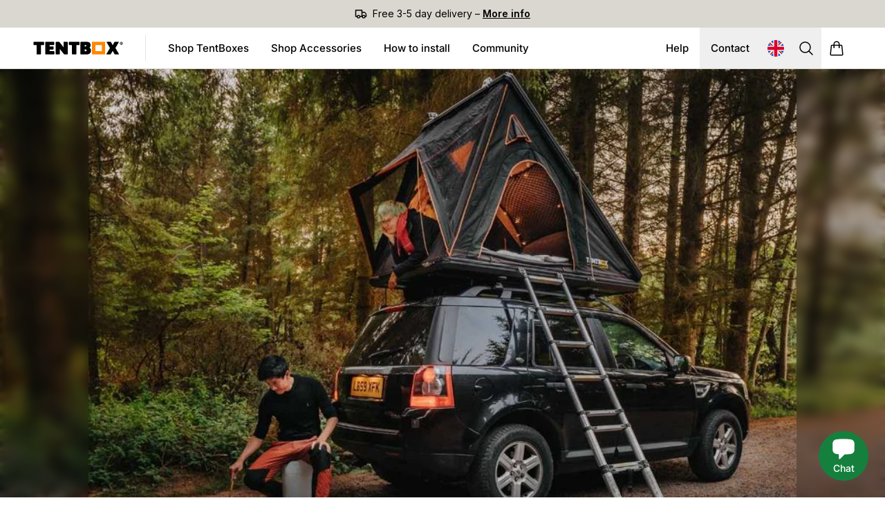

--- FILE ---
content_type: text/html; charset=utf-8
request_url: https://tentbox.com/blogs/news/the-ultimate-swiss-army-lifestyle-tool-for-adventurous-types
body_size: 116660
content:
<!doctype html>
<html
  class="no-js scroll-smooth	motion-reduce:scroll-auto min-w-[300px] scroll-pt-[60px]"
  lang="en"
>
  <head>
<!-- Start of Shoplift scripts -->
<!-- 2026-01-19T15:16:53.9630456Z -->
<style>.shoplift-hide { opacity: 0 !important; }</style>
<style id="sl-preview-bar-hide">#preview-bar-iframe, #PBarNextFrameWrapper { display: none !important; }</style>
<script type="text/javascript">(function(rootPath, template, themeRole, themeId, isThemePreview){ /* Generated on 2026-01-24T13:16:46.8292478Z */(function(){"use strict";var $=document.createElement("style");$.textContent=`#shoplift-preview-control{position:fixed;max-width:332px;height:56px;background-color:#141414;z-index:9999;bottom:20px;display:flex;border-radius:8px;box-shadow:13px 22px 7px #0000,9px 14px 7px #00000003,5px 8px 6px #0000000d,2px 4px 4px #00000017,1px 1px 2px #0000001a,0 0 #0000001a;align-items:center;margin:0 auto;left:16px;right:16px;opacity:0;transform:translateY(20px);visibility:hidden;transition:opacity .4s ease-in-out,transform .4s ease-in-out,visibility 0s .4s}#shoplift-preview-control.visible{opacity:1;transform:translateY(0);visibility:visible;transition:opacity .4s ease-in-out,transform .4s ease-in-out,visibility 0s 0s}#shoplift-preview-control *{font-family:Inter,sans-serif;color:#fff;box-sizing:border-box;font-size:16px}#shoplift-preview-variant-title{font-weight:400;line-height:140%;font-size:16px;text-align:start;letter-spacing:-.16px;flex-grow:1;text-wrap:nowrap;overflow:hidden;text-overflow:ellipsis}#shoplift-preview-variant-selector{position:relative;display:block;padding:6px 0;height:100%;min-width:0;flex:1 1 auto}#shoplift-preview-variant-menu-trigger{border:none;cursor:pointer;width:100%;background-color:transparent;padding:0 16px;border-left:1px solid #333;border-right:1px solid #333;height:100%;display:flex;align-items:center;justify-content:start;gap:8px}#shoplift-preview-variant-selector .menu-variant-label{width:24px;height:24px;border-radius:50%;padding:6px;display:flex;justify-content:center;align-items:center;font-size:12px;font-style:normal;font-weight:600;line-height:100%;letter-spacing:-.12px;flex-shrink:0}#shoplift-preview-variant-selector .preview-variant-menu{position:absolute;bottom:110%;transform:translate3d(0,20px,0);visibility:hidden;pointer-events:none;opacity:0;cursor:pointer;background-color:#141414;border:1px solid #141414;border-radius:6px;width:100%;max-height:156px;overflow-y:auto;box-shadow:0 8px 16px #0003;z-index:1;transition:opacity .3s ease-in-out,transform .3s ease-in-out,visibility 0s .3s}#shoplift-preview-variant-selector .preview-variant-menu.preview-variant-menu__visible{visibility:visible;pointer-events:auto;opacity:100;transform:translateZ(0);transition:opacity .3s ease-in-out,transform .3s ease-in-out,visibility 0s 0s}@media screen and (max-width:400px){#shoplift-preview-variant-selector .preview-variant-menu{position:fixed;left:0;right:0;width:auto;bottom:110%}}#shoplift-preview-variant-selector .preview-variant-menu .preview-variant-menu--item{padding:12px 16px;display:flex;overflow:hidden}#shoplift-preview-variant-selector .preview-variant-menu .preview-variant-menu--item .menu-variant-label{margin-right:6px}#shoplift-preview-variant-selector .preview-variant-menu .preview-variant-menu--item span{overflow:hidden;text-overflow:ellipsis;text-wrap:nowrap;white-space:nowrap;color:#f6f6f6;font-size:14px;font-style:normal;font-weight:500}#shoplift-preview-variant-selector .preview-variant-menu .preview-variant-menu--item:hover{background-color:#545454}#shoplift-preview-variant-selector .preview-variant-menu .preview-variant-menu--item:last-of-type{border-bottom-left-radius:6px;border-bottom-right-radius:6px}#shoplift-preview-variant-selector .preview-variant-menu .preview-variant-menu--item:first-of-type{border-top-left-radius:6px;border-top-right-radius:6px}#shoplift-preview-control div:has(#shoplift-exit-preview-button){padding:0 16px}#shoplift-exit-preview-button{padding:6px 8px;font-weight:500;line-height:75%;border-radius:4px;background-color:transparent;border:none;text-decoration:none}#shoplift-exit-preview-button:hover{cursor:pointer;background-color:#333}/*$vite$:1*/`,document.head.appendChild($);var B=" daum[ /]| deusu/| yadirectfetcher|(?:^|[^g])news(?!sapphire)|(?<! (?:channel/|google/))google(?!(app|/google| pixel))|(?<! cu)bots?(?:\\b|_)|(?<!(?: ya| yandex|^job|inapp;) ?)search|(?<!(?:lib))http|(?<![hg]m)score|@[a-z][\\w-]+\\.|\\(\\)|\\.com|\\b\\d{13}\\b|^<|^[\\w \\.\\-\\(?:\\):]+(?:/v?\\d+(?:\\.\\d+)?(?:\\.\\d{1,10})*?)?(?:,|$)|^[^ ]{50,}$|^\\d+\\b|^\\w+/[\\w\\(\\)]*$|^active|^ad muncher|^amaya|^avsdevicesdk/|^biglotron|^bot|^bw/|^clamav[ /]|^client/|^cobweb/|^custom|^ddg[_-]android|^discourse|^dispatch/\\d|^downcast/|^duckduckgo|^facebook|^getright/|^gozilla/|^hobbit|^hotzonu|^hwcdn/|^jeode/|^jetty/|^jigsaw|^microsoft bits|^movabletype|^mozilla/\\d\\.\\d \\(compatible;?\\)$|^mozilla/\\d\\.\\d \\w*$|^navermailapp|^netsurf|^offline|^owler|^postman|^python|^rank|^read|^reed|^rest|^rss|^snapchat|^space bison|^svn|^swcd |^taringa|^thumbor/|^track|^valid|^w3c|^webbandit/|^webcopier|^wget|^whatsapp|^wordpress|^xenu link sleuth|^yahoo|^yandex|^zdm/\\d|^zoom marketplace/|^{{.*}}$|admin|analyzer|archive|ask jeeves/teoma|bit\\.ly/|bluecoat drtr|browsex|burpcollaborator|capture|catch|check|chrome-lighthouse|chromeframe|classifier|clean|cloud|crawl|cypress/|dareboost|datanyze|dejaclick|detect|dmbrowser|download|evc-batch/|feed|firephp|gomezagent|headless|httrack|hubspot marketing grader|hydra|ibisbrowser|images|insight|inspect|iplabel|ips-agent|java(?!;)|library|mail\\.ru/|manager|measure|neustar wpm|node|nutch|offbyone|optimize|pageburst|pagespeed|parser|perl|phantomjs|pingdom|powermarks|preview|proxy|ptst[ /]\\d|reputation|resolver|retriever|rexx;|rigor|rss\\b|scan|scrape|server|sogou|sparkler/|speedcurve|spider|splash|statuscake|synapse|synthetic|tools|torrent|trace|transcoder|url|virtuoso|wappalyzer|watch|webglance|webkit2png|whatcms/|zgrab",G=/bot|spider|crawl|http|lighthouse/i,V;function K(){if(V instanceof RegExp)return V;try{V=new RegExp(B,"i")}catch{V=G}return V}function j(l){return!!l&&K().test(l)}class L{timestamp;constructor(){this.timestamp=new Date}}class W extends L{type;testId;hypothesisId;constructor(t,e,i){super(),this.type=3,this.testId=t,this.hypothesisId=e,this.timestamp=i}}class J extends L{type;path;constructor(t){super(),this.type=4,this.path=t}}class Y extends L{type;cart;constructor(t){super(),this.type=5,this.cart=t}}class D extends Error{isBot;constructor(){super(),this.isBot=!0}}function Z(l,t,e){for(const i of t.selectors){const s=l.querySelectorAll(i.cssSelector);for(let r=0;r<s.length;r++)e(t.testId,t.hypothesisId)}H(l,t,(i,s,r,o,n)=>n(s,r),e)}function x(l,t,e){for(const i of t.selectors)F(l,t.testId,t.hypothesisId,i,e??(()=>{}));H(l,t,F,e??(()=>{}))}function M(l){return l.urlPatterns.reduce((t,e)=>{switch(e.operator){case"contains":return t+`.*${e}.*`;case"endsWith":return t+`.*${e}`;case"startsWith":return t+`${e}.*`}},"")}function H(l,t,e,i){new MutationObserver(()=>{for(const r of t.selectors)e(l,t.testId,t.hypothesisId,r,i)}).observe(l.documentElement,{childList:!0,subtree:!0})}function F(l,t,e,i,s){const r=l.querySelectorAll(i.cssSelector);for(let o=0;o<r.length;o++){let n=r.item(o);if(n instanceof HTMLElement&&n.dataset.shoplift!==""){n.dataset.shoplift="";for(const a of i.actions.sort(ot))n=Q(l,i.cssSelector,n,a)}}return r.length>0&&s?(s(t,e),!0):!1}function Q(l,t,e,i){switch(i.type){case"innerHtml":e.innerHTML=i.value;break;case"attribute":X(e,i.scope,i.value);break;case"css":tt(l,t,i.value);break;case"js":et(l,e,i);break;case"copy":return it(e);case"remove":st(e);break;case"move":rt(e,parseInt(i.value));break}return e}function X(l,t,e){l.setAttribute(t,e)}function tt(l,t,e){const i=l.createElement("style");i.innerHTML=`${t} { ${e} }`,l.getElementsByTagName("head")[0]?.appendChild(i)}function et(l,t,e){Function("document","element",`"use strict"; ${e.value}`)(l,t)}function it(l){const t=l.cloneNode(!0);if(!l.parentNode)throw"Can't copy node outside of DOM";return l.parentNode.insertBefore(t,l.nextSibling),t}function st(l){l.remove()}function rt(l,t){if(t===0)return;const e=Array.prototype.slice.call(l.parentElement.children).indexOf(l),i=Math.min(Math.max(e+t,0),l.parentElement.children.length-1);l.parentElement.children.item(i).insertAdjacentElement(t>0?"afterend":"beforebegin",l)}function ot(l,t){return N(l)-N(t)}function N(l){return l.type==="copy"||l.type==="remove"?0:1}var P=(l=>(l[l.Template=0]="Template",l[l.Theme=1]="Theme",l[l.UrlRedirect=2]="UrlRedirect",l[l.Script=3]="Script",l[l.Dom=4]="Dom",l[l.Price=5]="Price",l))(P||{});const nt="data:image/svg+xml,%3csvg%20width='12'%20height='12'%20viewBox='0%200%2012%2012'%20fill='none'%20xmlns='http://www.w3.org/2000/svg'%3e%3cpath%20d='M9.96001%207.90004C9.86501%207.90004%209.77001%207.86504%209.69501%207.79004L6.43501%204.53004C6.19501%204.29004%205.80501%204.29004%205.56501%204.53004L2.30501%207.79004C2.16001%207.93504%201.92001%207.93504%201.77501%207.79004C1.63001%207.64504%201.63001%207.40504%201.77501%207.26004L5.03501%204.00004C5.56501%203.47004%206.43001%203.47004%206.96501%204.00004L10.225%207.26004C10.37%207.40504%2010.37%207.64504%2010.225%207.79004C10.15%207.86004%2010.055%207.90004%209.96001%207.90004Z'%20fill='white'/%3e%3c/svg%3e",at="data:image/svg+xml,%3csvg%20width='14'%20height='24'%20viewBox='0%200%2014%2024'%20fill='none'%20xmlns='http://www.w3.org/2000/svg'%3e%3cpath%20d='M12.3976%2014.5255C12.2833%2013.8788%2012.0498%2013.3024%2011.6952%2012.7961C11.3416%2012.2898%2010.9209%2011.8353%2010.4353%2011.4317C9.94868%2011.0291%209.43546%2010.6488%208.89565%2010.292C8.48487%2010.049%208.09577%209.78565%207.72637%209.50402C7.35697%209.2224%207.08016%208.89503%206.89694%208.51987C6.71273%208.14471%206.67826%207.69533%206.79055%207.1697C6.86345%206.83216%206.97476%206.54647%207.12351%206.31162C7.27324%206.07778%207.47124%205.89986%207.7175%205.77684C7.96377%205.65483%208.21989%205.59383%208.48389%205.59383C8.88087%205.59383%209.17639%205.7016%209.3734%205.91714C9.56943%206.13268%209.68271%206.42345%209.71424%206.78946C9.74576%207.15547%209.72015%207.55401%209.63839%207.98509C9.55663%208.41617%209.43645%208.84724%209.27687%209.27934L13.5127%208.80149C13.9638%207.52656%2014.1017%206.42447%2013.9264%205.49725C13.751%204.56901%2013.2664%203.85122%2012.4724%203.34491C12.239%203.19648%2011.9779%203.07041%2011.6893%202.96569L12.0026%201.50979L9.86397%200L7.3875%201.50979L7.11169%202.78878C6.65166%202.8874%206.21724%203.01957%205.8114%203.19038C4.85292%203.594%204.06684%204.15115%203.45117%204.86385C2.83452%205.57655%202.42571%206.40108%202.22378%207.33847C2.06616%208.06947%202.04942%208.70796%202.17551%209.25087C2.30061%209.7948%202.52028%2010.2828%202.8355%2010.7139C3.14974%2011.145%203.51816%2011.5344%203.93977%2011.881C4.36039%2012.2288%204.782%2012.5521%205.20164%2012.851C5.68334%2013.1702%206.13844%2013.5169%206.56497%2013.8921C6.99052%2014.2672%207.31954%2014.7125%207.55004%2015.228C7.78055%2015.7445%207.81502%2016.3769%207.65347%2017.1262C7.56482%2017.5389%207.43676%2017.8765%207.27028%2018.1388C7.10381%2018.4011%206.89596%2018.5983%206.64772%2018.7295C6.3985%2018.8606%206.12071%2018.9267%205.8114%2018.9267C5.21641%2018.9267%204.79776%2018.6034%204.62833%2018.1632C4.4589%2017.7229%204.47367%2017.2583%204.60075%2016.5639C4.72782%2015.8705%205.05092%2015.1395%205.37107%2014.3699H1.17665C1.17665%2014.3699%200.207341%2016.1115%200.0310135%2017.6762C-0.0655232%2018.5302%200.0635208%2019.2653%200.41519%2019.8844C0.76686%2020.5036%201.33032%2020.9814%202.10655%2021.319C2.39222%2021.443%202.7104%2021.5447%203.05813%2021.623L2.54589%2024H7.17473L7.7047%2021.5386C8.08493%2021.442%208.43857%2021.3231%208.76562%2021.1787C9.73985%2020.7476%2010.52%2020.1427%2011.1071%2019.3649C11.6932%2018.5871%2012.0873%2017.7291%2012.2892%2016.7917C12.4744%2015.9295%2012.5099%2015.1741%2012.3966%2014.5275L12.3976%2014.5255Z'%20fill='white'/%3e%3c/svg%3e";async function lt(l){let t=l.replace(/-/g,"+").replace(/_/g,"/");for(;t.length%4;)t+="=";const e=atob(t),i=Uint8Array.from(e,o=>o.charCodeAt(0)),s=new Blob([i]).stream().pipeThrough(new DecompressionStream("gzip")),r=await new Response(s).text();return JSON.parse(r)}function _(l,t){return typeof t=="string"&&/\d{4}-\d{2}-\d{2}T\d{2}:\d{2}:\d{2}.\d+(?:Z|[+-]\d+)/.test(t)?new Date(t):t}function O(l,t){return t}function k(l,t=!1,e=!1,i=","){const s=l/100;if(e){const o=Math.round(s).toLocaleString("en-US");return i!==","?o.replace(/,/g,i):o}else{const r=t?",":".",o=s.toFixed(2).split("."),n=parseInt(o[0],10),a=o[1]??"00",c=n.toLocaleString("en-US");return i!==","?`${c.replace(/,/g,i)}${r}${a}`:t?`${c.replace(/,/g,".")}${r}${a}`:`${c}${r}${a}`}}function R(l,t,e,i){const s=t.replace("{{amount}}",k(l,!1,!1)).replace("{{amount_no_decimals}}",k(l,!1,!0)).replace("{{amount_with_comma_separator}}",k(l,!0,!1)).replace("{{amount_no_decimals_with_comma_separator}}",k(l,!0,!0)).replace("{{amount_with_space_separator}}",k(l,!1,!1," ")).replace("{{amount_no_decimals_with_space_separator}}",k(l,!1,!0," ")).replace("{{amount_with_apostrophe_separator}}",k(l,!1,!1,"'")).replace("{{amount_no_decimals_with_apostrophe_separator}}",k(l,!1,!0,"'")).replace("{{amount_with_period_and_space_separator}}",k(l,!1,!1,". ")).replace("{{amount_no_decimals_with_period_and_space_separator}}",k(l,!1,!0,". "));return i?`${s} ${e}`:s}function q(l){return l.replace(/[^\d.,\s-]/g,"").trim()}function ct(l){const t=new Map;for(const[e,i,s]of l.v)t.set(e,{priceInCents:i,compareAtPriceInCents:s});return t}function dt(l,t,e,i){const{priceInCents:s,compareAtPriceInCents:r}=e,{mf:o,c:n,cce:a}=i;if(l.getAttribute("data-sl-attribute-p")===t)l.innerHTML=R(s,o,n,a);else if(l.getAttribute("data-sl-attribute-cap")===t)r<=0||r<=s?l.remove():l.innerHTML=R(r,o,n,a);else if(l.getAttribute("data-sl-attribute-discount")===t&&!(r<=0||r<=s)){const h=Math.round((r-s)/r*100),u=q(R(r-s,o,n,!1)),p=l.getAttribute("data-sl-format")||"percent";p==="percent"?l.textContent=`-${h}%`:p==="amount"?l.textContent=`-${u}`:p==="both"&&(l.textContent=`-${h}% (-${u})`)}}function ht(l){const t=[],e={id:"url-pattern",operator:"contains",value:"/"};for(const[i,s,r]of l.v){t.push({id:`p-${i}`,cssSelector:`[data-sl-attribute-p="${i}"]`,urlPatterns:[e],actions:[{id:`p-action-${i}`,type:"innerHtml",scope:"price",value:R(s,l.mf,l.c,l.cce)}]});const o=r<=0||r<=s;if(t.push({id:`cap-${i}`,cssSelector:`[data-sl-attribute-cap="${i}"]`,urlPatterns:[e],actions:[{id:`cap-action-${i}`,type:o?"remove":"innerHtml",scope:"compare-at-price",value:o?"":R(r,l.mf,l.c,l.cce)}]}),!o&&r>s){const n=Math.round((r-s)/r*100),a=q(R(r-s,l.mf,l.c,!1));t.push({id:`d-${i}`,cssSelector:`[data-sl-attribute-discount="${i}"]`,urlPatterns:[e],actions:[{id:`d-action-${i}`,type:"js",scope:null,value:`(function(doc, el) {              var format = el.getAttribute('data-sl-format') || 'percent';              if (format === 'percent') {                el.textContent = '-${n}%';              } else if (format === 'amount') {                el.textContent = '-${a}';              } else if (format === 'both') {                el.textContent = '-${n}% (-${a})';              }            })`}]})}}return t}let U=!1;class pt{constructor(t,e,i,s,r,o,n,a,c,h,u){this.shop=t,this.host=e,this.eventHost=i,this.disableReferrerOverride=a,this.logHistory=[],this.legacySessionKey=`SHOPLIFT_SESSION_${this.shop}`,this.cssHideClass=s?"shoplift-hide":"",this.testConfigs=h.map(d=>({...d,startAt:new Date(d.startAt),statusHistory:d.statusHistory.map(v=>({...v,createdAt:new Date(v.createdAt)}))})),this.inactiveTestConfigs=u,this.sendPageView=!!r,this.shopliftDebug=o===!0,this.gaConfig=n!=={"sendEvents":true,"mode":"gtag"}?n:{sendEvents:!1},this.fetch=window.fetch.bind(window),this.localStorageSet=window.localStorage.setItem.bind(window.localStorage),this.localStorageGet=window.localStorage.getItem.bind(window.localStorage);const p=this.getDeviceType();this.device=p!=="tablet"?p:"mobile",this.state=this.loadState(),this.shopifyAnalyticsId=this.getShopifyAnalyticsId(),this.testsFilteredByAudience=h.filter(d=>d.status=="active"),this.getCountryTimeout=c===1000?1e3:c,this.log("State Loaded",JSON.stringify(this.state))}DATA_SL_ATTRIBUTE_P="data-sl-attribute-p";DATA_SL_TEST_ID="data-sl-test-id";VIEWPORT_TRACK_THRESHOLD=.5;temporarySessionKey="Shoplift_Session";essentialSessionKey="Shoplift_Essential";analyticsSessionKey="Shoplift_Analytics";priceSelectorsSessionKey="Shoplift_PriceSelectors";legacySessionKey;cssHideClass;testConfigs;inactiveTestConfigs;testsFilteredByAudience;sendPageView;shopliftDebug;gaConfig;getCountryTimeout;state;shopifyAnalyticsId;cookie=document.cookie;isSyncing=!1;isSyncingGA=!1;fetch;localStorageSet;localStorageGet;sessionStorageSet=window.sessionStorage.setItem.bind(window.sessionStorage);sessionStorageGet=window.sessionStorage.getItem.bind(window.sessionStorage);urlParams=new URLSearchParams(window.location.search);device;logHistory;activeViewportObservers=new Map;deriveCategoryFromExistingTests(){if(!this.state.temporary.testCategory&&this.state.essential.visitorTests.length>0){const t=this.state.essential.visitorTests.some(e=>{if(!e.hypothesisId)return!1;const i=this.getHypothesis(e.hypothesisId);return i&&["theme","basicScript","price"].includes(i.type)});this.state.temporary.testCategory=t?"global":"conditional",this.persistTemporaryState(),this.log("Derived test category from existing visitorTests: %s",this.state.temporary.testCategory)}}async init(){try{if(this.log("Shoplift script initializing"),window.Shopify&&window.Shopify.designMode){this.log("Skipping script for design mode");return}if(window.location.href.includes("slScreenshot=true")){this.log("Skipping script for screenshot");return}if(window.location.hostname.endsWith(".edgemesh.com")){this.log("Skipping script for preview");return}if(window.location.href.includes("isShopliftMerchant")){const e=this.urlParams.get("isShopliftMerchant")==="true";this.log("Setting merchant session to %s",e),this.state.temporary.isMerchant=e,this.persistTemporaryState()}if(this.state.temporary.isMerchant){this.log("Setting up preview for merchant"),typeof window.shoplift!="object"&&this.setShopliftStub(),this.state.temporary.previewConfig||this.hidePage(),await this.initPreview(),document.querySelector("#sl-preview-bar-hide")?.remove();return}if(this.state.temporary.previewConfig=void 0,j(navigator.userAgent))return;if(navigator.userAgent.includes("Chrome/118")){this.log("Random: %o",[Math.random(),Math.random(),Math.random()]);const e=await this.makeRequest({url:`${this.eventHost}/api/v0/events/ip`,method:"get"}).then(i=>i?.json());this.log(`IP: ${e}`),this.makeRequest({url:`${this.eventHost}/api/v0/logs`,method:"post",data:JSON.stringify(this.debugState(),O)}).catch()}if(this.shopifyAnalyticsId=this.getShopifyAnalyticsId(),this.monitorConsentChange(),this.checkForThemePreview())return;if(!this.disableReferrerOverride&&this.state.temporary.originalReferrer!=null){this.log(`Overriding referrer from '${document.referrer}' to '${this.state.temporary.originalReferrer}'`);const e=this.state.temporary.originalReferrer;delete this.state.temporary.originalReferrer,this.persistTemporaryState(),Object.defineProperty(document,"referrer",{get:()=>e,enumerable:!0,configurable:!0})}if(await this.refreshVisitor(this.shopifyAnalyticsId),await this.handleVisitorTest()){this.log("Redirecting for visitor test");return}this.setShoplift(),this.showPage(),this.ensureCartAttributesForExistingPriceTests(!1),await this.finalize(),console.log("SHOPLIFT SCRIPT INITIALIZED!")}catch(t){if(t instanceof D)return;throw t}finally{typeof window.shoplift!="object"&&this.setShopliftStub()}}getVariantColor(t){switch(t){case"a":return{text:"#141414",bg:"#E2E2E2"};case"b":return{text:"rgba(255, 255, 255, 1)",bg:"rgba(37, 99, 235, 1)"}}}getDefaultVariantTitle(t){return t.title?t.title:t.type==="price"?t.isControl?"Original prices":"Variant prices":t.isControl?"Original":"Untitled variant "+t.label.toUpperCase()}async initPreview(){const t=this.urlParams.get("previewConfig");if(t){this.state.temporary.previewConfig=void 0,this.log("Setting up the preview"),this.log("Found preview config, writing to temporary state");const e=await lt(t);if(this.state.temporary.previewConfig=e,this.state.temporary.previewConfig.testTypeCategory===P.Price){this.hidePage(!0);const s=this.state.temporary.previewConfig;let r=`${this.host}/api/dom-selectors/${s.storeId}/${s.testId}/${s.isDraft||!1}`;s.shopifyProductId&&(r+=`?productId=${s.shopifyProductId}`);const o=await this.makeJsonRequest({method:"get",url:r}).catch(n=>(this.log("Error getting domSelectors",n),null));s.variants.forEach(n=>n.domSelectors=o[n.id]?.domSelectors)}this.persistTemporaryState();const i=new URL(window.location.toString());i.searchParams.delete("previewConfig"),this.queueRedirect(i)}else if(this.state.temporary.previewConfig){this.showPage();const e=this.state.temporary.previewConfig;e.testTypeCategory===P.Template&&this.handleTemplatePreview(e)&&this.initPreviewControls(e),e.testTypeCategory===P.UrlRedirect&&this.handleUrlPreview(e)&&this.initPreviewControls(e),e.testTypeCategory===P.Script&&this.handleScriptPreview(e)&&this.initPreviewControls(e),e.testTypeCategory===P.Price&&await this.handlePricePreview(e)&&this.initPreviewControls(e)}}initPreviewControls(t){document.addEventListener("DOMContentLoaded",()=>{const e=t.variants.find(v=>v.id===t.currentVariant),i=e?.label||"a",s=t.variants,r=document.createElement("div");r.id="shoplift-preview-control";const o=document.createElement("div"),n=document.createElement("img");n.src=at,n.height=24,n.width=14,o.style.padding="0 16px",o.style.lineHeight="100%",o.appendChild(n),r.appendChild(o);const a=document.createElement("div");a.id="shoplift-preview-variant-selector";const c=document.createElement("button");c.id="shoplift-preview-variant-menu-trigger";const h=document.createElement("div");h.className="menu-variant-label",h.style.backgroundColor=this.getVariantColor(i).bg,h.style.color=this.getVariantColor(i).text,h.innerText=i.toUpperCase(),c.appendChild(h);const u=document.createElement("span");if(u.id="shoplift-preview-variant-title",u.innerText=e?this.getDefaultVariantTitle(e):"Untitled variant "+i.toUpperCase(),c.appendChild(u),s.length>1){const v=document.createElement("img");v.src=nt,v.width=12,v.height=12,v.style.height="12px",v.style.width="12px",c.appendChild(v);const T=document.createElement("div");T.className="preview-variant-menu";for(const m of t.variants.filter(S=>S.id!==t.currentVariant)){const S=document.createElement("div");S.className="preview-variant-menu--item";const I=document.createElement("div");I.className="menu-variant-label",I.style.backgroundColor=this.getVariantColor(m.label).bg,I.style.color=this.getVariantColor(m.label).text,I.style.flexShrink="0",I.innerText=m.label.toUpperCase(),S.appendChild(I);const y=document.createElement("span");y.innerText=this.getDefaultVariantTitle(m),S.appendChild(y),S.addEventListener("click",()=>{this.pickVariant(m.id)}),T.appendChild(S)}a.appendChild(T),c.addEventListener("click",()=>{T.className!=="preview-variant-menu preview-variant-menu__visible"?T.classList.add("preview-variant-menu__visible"):T.classList.remove("preview-variant-menu__visible")}),document.addEventListener("click",m=>{m.target instanceof Element&&!c.contains(m.target)&&T.className==="preview-variant-menu preview-variant-menu__visible"&&T.classList.remove("preview-variant-menu__visible")})}else c.style.pointerEvents="none",h.style.margin="0";a.appendChild(c),r.appendChild(a);const p=document.createElement("div"),d=document.createElement("button");d.id="shoplift-exit-preview-button",d.innerText="Exit",p.appendChild(d),d.addEventListener("click",()=>{this.exitPreview()}),r.appendChild(p),document.body.appendChild(r),requestAnimationFrame(()=>{r.classList.add("visible")})}),this.ensureCartAttributesForExistingPriceTests(!0)}pickVariant(t){if(this.state.temporary.previewConfig){const e=this.state.temporary.previewConfig,i=new URL(window.location.toString());if(e.testTypeCategory===P.UrlRedirect){const s=e.variants.find(r=>r.id===e.currentVariant)?.redirectUrl;if(i.pathname===s){const r=e.variants.find(o=>o.id===t)?.redirectUrl;r&&(i.pathname=r)}}if(e.testTypeCategory===P.Template){const s=e.variants.find(r=>r.id===e.currentVariant)?.pathName;if(s&&i.pathname===s){const r=e.variants.find(o=>o.id===t)?.pathName;r&&r!==s&&(i.pathname=r)}}e.currentVariant=t,this.persistTemporaryState(),this.queueRedirect(i)}}exitPreview(){const t=new URL(window.location.toString());if(this.state.temporary.previewConfig?.testTypeCategory===P.Template&&t.searchParams.delete("view"),this.state.temporary.previewConfig?.testTypeCategory===P.Script&&t.searchParams.delete("slVariant"),this.state.temporary.previewConfig?.testTypeCategory===P.UrlRedirect){const i=this.state.temporary.previewConfig.variants.filter(r=>!r.isControl&&r.redirectUrl!==null).map(r=>r.redirectUrl),s=this.state.temporary.previewConfig.variants.find(r=>r.label==="a")?.redirectUrl;i.includes(t.pathname)&&s&&(t.pathname=s)}this.state.temporary.previewConfig=void 0,this.persistTemporaryState(),this.hidePage(),this.queueRedirect(t)}handleTemplatePreview(t){const e=t.currentVariant,i=t.variants.find(a=>a.id===e);if(!i)return!1;const s=t.variants.find(a=>a.isControl);if(!s)return!1;this.log("Setting up template preview for type",s.type);const r=new URL(window.location.toString()),o=r.searchParams.get("view"),n=i.type===s.type;return!n&&!i.isControl&&template.suffix===s.affix&&this.typeFromTemplate()===s.type&&i.pathName!==null?(this.log("Hit control template type, redirecting to the variant url"),this.hidePage(),r.pathname=i.pathName,this.queueRedirect(r),!0):(!i.isControl&&this.typeFromTemplate()==i.type&&template.suffix===s.affix&&n&&o!==(i.affix||"__DEFAULT__")&&(this.log("Template type and affix match control, updating the view param"),r.searchParams.delete("view"),this.log("Setting the new viewParam to",i.affix||"__DEFAULT__"),this.hidePage(),r.searchParams.set("view",i.affix||"__DEFAULT__"),this.queueRedirect(r)),o!==null&&o!==i.affix&&(r.searchParams.delete("view"),this.hidePage(),this.queueRedirect(r)),!0)}handleUrlPreview(t){const e=t.currentVariant,i=t.variants.find(o=>o.id===e),s=t.variants.find(o=>o.isControl)?.redirectUrl;if(!i)return!1;this.log("Setting up URL redirect preview");const r=new URL(window.location.toString());return r.pathname===s&&!i.isControl&&i.redirectUrl!==null&&(this.log("Url matches control, redirecting"),this.hidePage(),r.pathname=i.redirectUrl,this.queueRedirect(r)),!0}handleScriptPreview(t){const e=t.currentVariant,i=t.variants.find(o=>o.id===e);if(!i)return!1;this.log("Setting up script preview");const s=new URL(window.location.toString());return s.searchParams.get("slVariant")!==i.id&&(this.log("current id doesn't match the variant, redirecting"),s.searchParams.delete("slVariant"),this.log("Setting the new slVariantParam"),this.hidePage(),s.searchParams.set("slVariant",i.id),this.queueRedirect(s)),!0}async handlePricePreview(t){const e=t.currentVariant,i=t.variants.find(s=>s.id===e);return i?(this.log("Setting up price preview"),i.domSelectors&&i.domSelectors.length>0&&(x(document,{testId:t.testId,hypothesisId:i.id,selectors:i.domSelectors}),this.ensureCartAttributesForExistingPriceTests(!0)),!0):!1}async finalize(){const t=await this.getCartState();t!==null&&this.queueCartUpdate(t),this.pruneStateAndSave(),await this.syncAllEvents()}setShoplift(){this.log("Setting up public API");const e=this.urlParams.get("slVariant")==="true",i=e?null:this.urlParams.get("slVariant");window.shoplift={isHypothesisActive:async s=>{if(this.log("Script checking variant for hypothesis '%s'",s),e)return this.log("Forcing variant for hypothesis '%s'",s),!0;if(i!==null)return this.log("Forcing hypothesis '%s'",i),s===i;const r=this.testConfigs.find(n=>n.hypotheses.some(a=>a.id===s));if(!r)return this.log("No test found for hypothesis '%s'",s),!1;const o=this.state.essential.visitorTests.find(n=>n.testId===r.id);return o?(this.log("Active visitor test found",s),o.hypothesisId===s):(await this.manuallySplitVisitor(r),this.testConfigs.some(n=>n.hypotheses.some(a=>a.id===s&&this.state.essential.visitorTests.some(c=>c.hypothesisId===a.id))))},setAnalyticsConsent:async s=>{await this.onConsentChange(s,!0)},getVisitorData:()=>({visitor:this.state.analytics.visitor,visitorTests:this.state.essential.visitorTests.filter(s=>!s.isInvalid).map(s=>{const{shouldSendToGa:r,savedAt:o,...n}=s;return n})})}}setShopliftStub(){this.log("Setting up stubbed public API");const e=this.urlParams.get("slVariant")==="true",i=e?null:this.urlParams.get("slVariant");window.shoplift={isHypothesisActive:s=>Promise.resolve(e||s===i),setAnalyticsConsent:()=>Promise.resolve(),getVisitorData:()=>({visitor:null,visitorTests:[]})}}async manuallySplitVisitor(t){this.log("Starting manual split for test '%s'",t.id),await this.handleVisitorTest([t]);const e=this.getReservationForTest(t.id);e&&!e.isRealized&&e.entryCriteriaKey&&(this.log("Realizing manual API reservation for test '%s'",t.id),this.realizeReservationForCriteria(e.entryCriteriaKey)),this.saveState(),this.syncAllEvents()}async handleVisitorTest(t){await this.filterTestsByAudience(this.testConfigs,this.state.analytics.visitor??this.buildBaseVisitor(),this.state.essential.visitorTests),this.deriveCategoryFromExistingTests(),this.clearStaleReservations();let e=t?t.filter(i=>this.testsFilteredByAudience.some(s=>s.id===i.id)):[...this.testsForUrl(this.testsFilteredByAudience),...this.domTestsForUrl(this.testsFilteredByAudience)];try{if(e.length===0)return this.log("No tests found"),!1;this.log("Checking for existing visitor test on page");const i=this.getCurrentVisitorHypothesis(e);if(i){this.log("Found current visitor test");const a=this.considerRedirect(i);return a&&(this.log("Redirecting for current visitor test"),this.redirect(i)),a}const s=this.getReservationForCurrentPage();if(s){this.log("Found matching reservation for current page: %s",s.testId);const a=this.getHypothesis(s.hypothesisId);if(a){a.type!=="price"&&this.realizeReservationForCriteria(s.entryCriteriaKey);const c=this.considerRedirect(a);return c&&this.redirect(a),c}}this.log("No active test relation for test page");const r=this.testsForUrl(this.inactiveTestConfigs.filter(a=>this.testIsPaused(a)&&a.hypotheses.some(c=>this.state.essential.visitorTests.some(h=>h.hypothesisId===c.id)))).map(a=>a.id);if(r.length>0)return this.log("Visitor has paused tests for test page, skipping test assignment: %o",r),!1;if(!this.state.temporary.testCategory){const a=this.testsFilteredByAudience.filter(h=>this.isGlobalEntryCriteria(this.getEntryCriteriaKey(h))),c=this.testsFilteredByAudience.filter(h=>!this.isGlobalEntryCriteria(this.getEntryCriteriaKey(h)));if(this.log("Category dice roll - global tests: %o, conditional tests: %o",a.map(h=>({id:h.id,title:h.title,criteria:this.getEntryCriteriaKey(h)})),c.map(h=>({id:h.id,title:h.title,criteria:this.getEntryCriteriaKey(h)}))),a.length>0&&c.length>0){const h=a.length,u=c.length,p=h+u,d=Math.random()*p;this.state.temporary.testCategory=d<h?"global":"conditional",this.log("Category dice roll: rolled %.2f of %d (global weight: %d, conditional weight: %d), selected '%s'",d,p,h,u,this.state.temporary.testCategory)}else a.length>0?(this.state.temporary.testCategory="global",this.log("Only global tests available, setting category to global")):(this.state.temporary.testCategory="conditional",this.log("Only conditional tests available, setting category to conditional"));this.persistTemporaryState()}const o=this.state.temporary.testCategory;if(this.log("Visitor test category: %s",o),o==="global"){const a=this.testsFilteredByAudience.filter(c=>!this.isGlobalEntryCriteria(this.getEntryCriteriaKey(c)));for(const c of a)this.markTestAsBlocked(c,"category:global");e=e.filter(c=>this.isGlobalEntryCriteria(this.getEntryCriteriaKey(c)))}else{const a=this.testsFilteredByAudience.filter(c=>this.isGlobalEntryCriteria(this.getEntryCriteriaKey(c)));for(const c of a)this.markTestAsBlocked(c,"category:conditional");e=e.filter(c=>!this.isGlobalEntryCriteria(this.getEntryCriteriaKey(c)))}if(e.length===0)return this.log("No tests remaining after category filter"),!1;this.createReservations(e);const n=this.getReservationForCurrentPage();if(n&&!n.isRealized){const a=this.getHypothesis(n.hypothesisId);if(a){a.type!=="price"&&this.realizeReservationForCriteria(n.entryCriteriaKey);const c=this.considerRedirect(a);return c&&(this.log("Redirecting for new test"),this.redirect(a)),c}}return!1}finally{this.includeInDomTests(),this.saveState()}}includeInDomTests(){this.applyControlForAudienceFilteredPriceTests();const t=this.getDomTestsForCurrentUrl(),e=this.getVisitorDomHypothesis(t);for(const i of t){this.log("Evaluating dom test '%s'",i.id);const s=i.hypotheses.some(d=>d.type==="price");if(this.state.essential.visitorTests.find(d=>d.testId===i.id&&d.isInvalid&&!d.hypothesisId)){if(this.log("Visitor is blocked from test '%s', applying control prices if price test",i.id),s){const d=i.hypotheses.find(v=>v.isControl);d?.priceData&&(this.applyPriceTestWithMapLookup(i.id,d,[d],()=>{this.log("Control prices applied for blocked visitor, no metrics tracked")}),this.updatePriceTestHiddenInputs(i.id,"control",!1))}continue}const o=this.getReservationForTest(i.id);let n=null,a=!1;const c=e.find(d=>i.hypotheses.some(v=>d.id===v.id));if(o)n=this.getHypothesis(o.hypothesisId)??null,this.log("Using reserved hypothesis '%s' for test '%s'",o.hypothesisId,i.id);else if(c)n=c,this.log("Using existing hypothesis assignment for test '%s'",i.id);else if(s){const d=this.visitorActiveTestTypeWithReservations();d?(a=!0,this.log("Visitor already in test type '%s', treating as non-test for price test '%s'",d,i.id)):n=this.pickHypothesis(i)}else n=this.pickHypothesis(i);if(a&&s){const d=i.hypotheses.find(v=>v.isControl);d?.priceData&&(this.log("Applying control prices for non-test visitor on price test '%s' (Map-based)",i.id),this.applyPriceTestWithMapLookup(i.id,d,[d],()=>{this.log("Control prices applied for non-test visitor, no metrics tracked")}),this.updatePriceTestHiddenInputs(i.id,"control",!1));continue}if(!n){this.log("Failed to pick hypothesis for test");continue}const h=i.bayesianRevision??4,u=n.type==="price",p=h>=5;if(u&&p){if(this.log(`Price test with Map-based lookup (v${h}): ${i.id}`),!n.priceData){this.log("No price data for hypothesis '%s', skipping",n.id);continue}const d=n.isControl?"control":"variant";this.log(`Setting up Map-based price test for ${d} (test: ${i.id})`),this.applyPriceTestWithMapLookup(i.id,n,i.hypotheses,v=>{const T=this.getReservationForTest(v);T&&!T.isRealized&&T.entryCriteriaKey?this.realizeReservationForCriteria(T.entryCriteriaKey):this.queueAddVisitorToTest(v,n),this.saveState(),this.queuePageView(window.location.pathname),this.syncAllEvents()});continue}if(u&&!p){this.log(`Price test without viewport tracking (v${h}): ${i.id}`);const d=this.getDomSelectorsForHypothesis(n);if(d.length===0)continue;x(document,{testId:i.id,hypothesisId:n.id,selectors:d},v=>{this.queueAddVisitorToTest(v,n),this.saveState(),this.queuePageView(window.location.pathname),this.syncAllEvents()});continue}if(!n.domSelectors||n.domSelectors.length===0){this.log("No selectors found, skipping hypothesis");continue}x(document,{testId:i.id,hypothesisId:n.id,selectors:n.domSelectors},d=>{this.queueAddVisitorToTest(d,n),this.saveState(),this.queuePageView(window.location.pathname),this.syncAllEvents()})}}considerRedirect(t){if(this.log("Considering redirect for hypothesis '%s'",t.id),t.isControl)return this.log("Skipping redirect for control"),!1;if(t.type==="basicScript"||t.type==="manualScript")return this.log("Skipping redirect for script test"),!1;const e=this.state.essential.visitorTests.find(o=>o.hypothesisId===t.id),i=new URL(window.location.toString()),r=new URLSearchParams(window.location.search).get("view");if(t.type==="theme"){if(!(t.themeId===themeId)){if(this.log("Theme id '%s' is not hypothesis theme ID '%s'",t.themeId,themeId),e&&e.themeId!==t.themeId&&(e.themeId===themeId||!this.isThemePreview()))this.log("On old theme, redirecting and updating local visitor"),e.themeId=t.themeId;else if(this.isThemePreview())return this.log("On non-test theme, skipping redirect"),!1;return this.log("Hiding page to redirect for theme test"),this.hidePage(),!0}return!1}else if(t.type!=="dom"&&t.type!=="price"&&t.affix!==template.suffix&&t.affix!==r||t.redirectPath&&!i.pathname.endsWith(t.redirectPath))return this.log("Hiding page to redirect for template test"),this.hidePage(),!0;return this.log("Not redirecting"),!1}redirect(t){if(this.log("Redirecting to hypothesis '%s'",t.id),t.isControl)return;const e=new URL(window.location.toString());if(e.searchParams.delete("view"),t.redirectPath){const i=RegExp("^(/w{2}-w{2})/").exec(e.pathname);if(i&&i.length>1){const s=i[1];e.pathname=`${s}${t.redirectPath}`}else e.pathname=t.redirectPath}else t.type==="theme"?(e.searchParams.set("_ab","0"),e.searchParams.set("_fd","0"),e.searchParams.set("_sc","1"),e.searchParams.set("preview_theme_id",t.themeId.toString())):t.type!=="urlRedirect"&&e.searchParams.set("view",t.affix);this.queueRedirect(e)}async refreshVisitor(t){if(t===null||!this.state.essential.isFirstLoad||!this.testConfigs.some(i=>i.visitorOption!=="all"))return;this.log("Refreshing visitor"),this.hidePage();const e=await this.getVisitor(t);e&&e.id&&this.updateLocalVisitor(e)}buildBaseVisitor(){return{shopifyAnalyticsId:this.shopifyAnalyticsId,device:this.device,country:null,...this.state.essential.initialState}}getInitialState(){const t=this.getUTMValue("utm_source")??"",e=this.getUTMValue("utm_medium")??"",i=this.getUTMValue("utm_campaign")??"",s=this.getUTMValue("utm_content")??"",r=window.document.referrer,o=this.device;return{createdAt:new Date,utmSource:t,utmMedium:e,utmCampaign:i,utmContent:s,referrer:r,device:o}}checkForThemePreview(){return this.log("Checking for theme preview"),window.location.hostname.endsWith(".shopifypreview.com")?(this.log("on shopify preview domain"),this.clearThemeBar(!0,!1,this.state),document.querySelector("#sl-preview-bar-hide")?.remove(),!1):this.isThemePreview()?this.state.essential.visitorTests.some(t=>t.isThemeTest&&t.hypothesisId!=null&&this.getHypothesis(t.hypothesisId)&&t.themeId===themeId)?(this.log("On active theme test, removing theme bar"),this.clearThemeBar(!1,!0,this.state),!1):this.state.essential.visitorTests.some(t=>t.isThemeTest&&t.hypothesisId!=null&&!this.getHypothesis(t.hypothesisId)&&t.themeId===themeId)?(this.log("Visitor is on an inactive theme test, redirecting to main theme"),this.redirectToMainTheme(),!0):this.state.essential.isFirstLoad?(this.log("No visitor found on theme preview, redirecting to main theme"),this.redirectToMainTheme(),!0):this.inactiveTestConfigs.some(t=>t.hypotheses.some(e=>e.themeId===themeId))?(this.log("Current theme is an inactive theme test, redirecting to main theme"),this.redirectToMainTheme(),!0):this.testConfigs.some(t=>t.hypotheses.some(e=>e.themeId===themeId))?(this.log("Falling back to clearing theme bar"),this.clearThemeBar(!1,!0,this.state),!1):(this.log("No tests on current theme, skipping script"),this.clearThemeBar(!0,!1,this.state),document.querySelector("#sl-preview-bar-hide")?.remove(),!0):(this.log("Not on theme preview"),this.clearThemeBar(!0,!1,this.state),!1)}redirectToMainTheme(){this.hidePage();const t=new URL(window.location.toString());t.searchParams.set("preview_theme_id",""),this.queueRedirect(t)}testsForUrl(t){const e=new URL(window.location.href),i=this.typeFromTemplate();return t.filter(s=>s.hypotheses.some(r=>r.type!=="dom"&&r.type!=="price"&&(r.isControl&&r.type===i&&r.affix===template.suffix||r.type==="theme"||r.isControl&&r.type==="urlRedirect"&&r.redirectPath&&e.pathname.endsWith(r.redirectPath)||r.type==="basicScript"))&&(s.ignoreTestViewParameterEnforcement||!e.searchParams.has("view")||s.hypotheses.map(r=>r.affix).includes(e.searchParams.get("view")??"")))}domTestsForUrl(t){const e=new URL(window.location.href);return t.filter(i=>i.hypotheses.some(s=>s.type!=="dom"&&s.type!=="price"?!1:s.type==="price"&&s.priceData&&s.priceData.v.length>0?!0:s.domSelectors&&s.domSelectors.some(r=>new RegExp(M(r)).test(e.toString()))))}async filterTestsByAudience(t,e,i){const s=[];let r=e.country;!r&&t.some(o=>o.requiresCountry&&!i.some(n=>n.testId===o.id))&&(this.log("Hiding page to check geoip"),this.hidePage(),r=await this.makeJsonRequest({method:"get",url:`${this.eventHost}/api/v0/visitors/get-country`,signal:AbortSignal.timeout(this.getCountryTimeout)}).catch(o=>(this.log("Error getting country",o),null)));for(const o of t){if(this.log("Checking audience for test '%s'",o.id),this.state.essential.visitorTests.some(c=>c.testId===o.id&&c.hypothesisId==null)){console.log(`Skipping blocked test '${o.id}'`);continue}const n=this.visitorCreatedDuringTestActive(o.statusHistory);(i.some(c=>c.testId===o.id&&(o.device==="all"||o.device===e.device&&o.device===this.device))||this.isTargetAudience(o,e,n,r))&&(this.log("Visitor is in audience for test '%s'",o.id),s.push(o))}this.testsFilteredByAudience=s}isTargetAudience(t,e,i,s){const r=this.getChannel(e);return(t.device==="all"||t.device===e.device&&t.device===this.device)&&(t.visitorOption==="all"||t.visitorOption==="new"&&i||t.visitorOption==="returning"&&!i)&&(t.targetAudiences.length===0||t.targetAudiences.reduce((o,n)=>o||n.reduce((a,c)=>a&&c(e,i,r,s),!0),!1))}visitorCreatedDuringTestActive(t){let e="";for(const i of t){if(this.state.analytics.visitor!==null&&this.state.analytics.visitor.createdAt<i.createdAt||this.state.essential.initialState.createdAt<i.createdAt)break;e=i.status}return e==="active"}getDomTestsForCurrentUrl(){return this.domTestsForUrl(this.testsFilteredByAudience)}getCurrentVisitorHypothesis(t){return t.flatMap(e=>e.hypotheses).find(e=>e.type!=="dom"&&e.type!=="price"&&this.state.essential.visitorTests.some(i=>i.hypothesisId===e.id))}getVisitorDomHypothesis(t){return t.flatMap(e=>e.hypotheses).filter(e=>(e.type==="dom"||e.type==="price")&&this.state.essential.visitorTests.some(i=>i.hypothesisId===e.id))}getHypothesis(t){return this.testConfigs.filter(e=>e.hypotheses.some(i=>i.id===t)).map(e=>e.hypotheses.find(i=>i.id===t))[0]}getDomSelectorsForHypothesis(t){if(!t)return[];if(t.domSelectors&&t.domSelectors.length>0)return t.domSelectors;if(t.priceData){const e=`${this.priceSelectorsSessionKey}_${t.id}`;try{const s=sessionStorage.getItem(e);if(s){const r=JSON.parse(s);return t.domSelectors=r,this.log("Loaded %d price selectors from cache for hypothesis '%s'",r.length,t.id),r}}catch{}const i=ht(t.priceData);t.domSelectors=i;try{sessionStorage.setItem(e,JSON.stringify(i)),this.log("Generated and cached %d price selectors for hypothesis '%s'",i.length,t.id)}catch{this.log("Generated %d price selectors for hypothesis '%s' (cache unavailable)",i.length,t.id)}return i}return[]}hasThemeTest(t){return t.some(e=>e.hypotheses.some(i=>i.type==="theme"))}hasTestThatIsNotThemeTest(t){return t.some(e=>e.hypotheses.some(i=>i.type!=="theme"&&i.type!=="dom"&&i.type!=="price"))}hasThemeAndOtherTestTypes(t){return this.hasThemeTest(t)&&this.hasTestThatIsNotThemeTest(t)}testIsPaused(t){return t.status==="paused"||t.status==="incompatible"||t.status==="suspended"}visitorActiveTestType(){const t=this.state.essential.visitorTests.filter(e=>this.testConfigs.some(i=>i.hypotheses.some(s=>s.id==e.hypothesisId)));return t.length===0?null:t.some(e=>e.isThemeTest)?"theme":"templateOrUrlRedirect"}getReservationType(t){return t==="price"||this.isTemplateTestType(t)?"deferred":"immediate"}isTemplateTestType(t){return["product","collection","landing","index","cart","search","blog","article","collectionList"].includes(t)}getEntryCriteriaKey(t){const e=t.hypotheses.find(i=>i.isControl);if(!e)return`unknown:${t.id}`;switch(e.type){case"theme":return"global:theme";case"basicScript":return"global:autoApi";case"price":return"global:price";case"manualScript":return`conditional:manualApi:${t.id}`;case"urlRedirect":return`conditional:url:${e.redirectPath||"unknown"}`;default:return`conditional:template:${e.type}`}}isGlobalEntryCriteria(t){return t.startsWith("global:")}groupTestsByEntryCriteria(t){const e=new Map;for(const i of t){const s=this.getEntryCriteriaKey(i),r=e.get(s)||[];r.push(i),e.set(s,r)}return e}doesCurrentPageMatchEntryCriteria(t){if(this.isGlobalEntryCriteria(t))return!0;if(t==="conditional:manualApi")return!1;if(t.startsWith("conditional:url:")){const e=t.replace("conditional:url:","");return window.location.pathname.endsWith(e)}if(t.startsWith("conditional:template:")){const e=t.replace("conditional:template:","");return this.typeFromTemplate()===e}return!1}hasActiveReservation(){const t=this.getActiveReservations();return Object.values(t).some(e=>!e.isRealized)}getActiveReservation(){const t=this.getActiveReservations();return Object.values(t).find(e=>!e.isRealized)??null}clearStaleReservations(){const t=this.state.temporary.testReservations;if(!t)return;let e=!1;for(const[i,s]of Object.entries(t)){const r=this.testConfigs.find(n=>n.id===s.testId);if(!r){this.log("Test '%s' no longer in config, clearing reservation for criteria '%s'",s.testId,i),delete t[i],e=!0;continue}if(r.status!=="active"){this.log("Test '%s' status is '%s', clearing reservation for criteria '%s'",s.testId,r.status,i),delete t[i],e=!0;continue}this.testsFilteredByAudience.some(n=>n.id===s.testId)||(this.log("Visitor no longer passes audience for test '%s', clearing reservation for criteria '%s'",s.testId,i),delete t[i],e=!0)}e&&this.persistTemporaryState()}createReservations(t){if(this.state.temporary.testReservations||(this.state.temporary.testReservations={}),this.state.temporary.rolledEntryCriteria||(this.state.temporary.rolledEntryCriteria=[]),this.state.temporary.testCategory==="global"){this.createSingleReservation(t,"global");return}const i=t.filter(n=>this.doesCurrentPageMatchEntryCriteria(this.getEntryCriteriaKey(n))),s=t.filter(n=>!this.doesCurrentPageMatchEntryCriteria(this.getEntryCriteriaKey(n)));this.log("Conditional tests split - matching current page: %d, not matching: %d",i.length,s.length),i.length>0&&this.log("Tests matching current page (same pool): %o",i.map(n=>({id:n.id,title:n.title,criteria:this.getEntryCriteriaKey(n)})));const r="conditional:current-page";if(i.length>0&&!this.state.temporary.rolledEntryCriteria.includes(r)){this.createSingleReservation(i,r);for(const n of i){const a=this.getEntryCriteriaKey(n);this.state.temporary.rolledEntryCriteria.includes(a)||this.state.temporary.rolledEntryCriteria.push(a)}}const o=this.groupTestsByEntryCriteria(s);for(const[n,a]of o){if(this.state.temporary.rolledEntryCriteria.includes(n)){this.log("Already rolled for criteria '%s', skipping",n);continue}if(a.some(m=>this.state.essential.visitorTests.some(S=>S.testId===m.id))){this.log("Visitor already has VT for criteria '%s', skipping",n),this.state.temporary.rolledEntryCriteria.push(n);continue}const h=[...a].sort((m,S)=>m.id.localeCompare(S.id));this.log("Test dice roll for criteria '%s' - available tests: %o",n,h.map(m=>({id:m.id,title:m.title})));const u=Math.floor(Math.random()*h.length),p=h[u];this.log("Test dice roll: picked index %d of %d, selected test '%s' (%s)",u+1,a.length,p.id,p.title);const d=this.pickHypothesis(p);if(!d){this.log("No hypothesis picked for test '%s'",p.id);continue}const v=this.getReservationType(d.type),T={testId:p.id,hypothesisId:d.id,testType:d.type,reservationType:v,isThemeTest:d.type==="theme",themeId:d.themeId,createdAt:new Date,isRealized:!1,entryCriteriaKey:n};this.state.temporary.testReservations[n]=T,this.state.temporary.rolledEntryCriteria.push(n),this.log("Created %s reservation for test '%s' (criteria: %s)",v,p.id,n);for(const m of a)m.id!==p.id&&this.markTestAsBlocked(m,n)}this.persistTemporaryState()}createSingleReservation(t,e){if(this.state.temporary.rolledEntryCriteria.includes(e)){this.log("Already rolled for pool '%s', skipping",e);return}if(t.some(u=>this.state.essential.visitorTests.some(p=>p.testId===u.id&&!p.isInvalid))){this.log("Visitor already has VT for pool '%s', skipping",e),this.state.temporary.rolledEntryCriteria.push(e);return}if(t.length===0){this.log("No tests in pool '%s'",e);return}const s=[...t].sort((u,p)=>u.id.localeCompare(p.id));this.log("Test dice roll for pool '%s' - available tests: %o",e,s.map(u=>({id:u.id,title:u.title,criteria:this.getEntryCriteriaKey(u)})));const r=Math.floor(Math.random()*s.length),o=s[r];this.log("Test dice roll: picked index %d of %d, selected test '%s' (%s)",r,t.length,o.id,o.title);const n=this.pickHypothesis(o);if(!n){this.log("No hypothesis picked for test '%s'",o.id);return}const a=this.getReservationType(n.type),c=this.getEntryCriteriaKey(o),h={testId:o.id,hypothesisId:n.id,testType:n.type,reservationType:a,isThemeTest:n.type==="theme",themeId:n.themeId,createdAt:new Date,isRealized:!1,entryCriteriaKey:c};this.state.temporary.testReservations[c]=h,this.state.temporary.rolledEntryCriteria.push(e),this.log("Created %s reservation for test '%s' from pool '%s' (criteria: %s)",a,o.id,e,c);for(const u of t)u.id!==o.id&&this.markTestAsBlocked(u,`pool:${e}`);this.persistTemporaryState()}markTestAsBlocked(t,e){this.state.essential.visitorTests.some(i=>i.testId===t.id)||(this.log("Blocking visitor from test '%s' (reason: %s)",t.id,e),this.state.essential.visitorTests.push({createdAt:new Date,testId:t.id,hypothesisId:null,isThemeTest:t.hypotheses.some(i=>i.type==="theme"),shouldSendToGa:!1,isSaved:!0,isInvalid:!0,themeId:void 0}))}realizeReservationForCriteria(t){const e=this.state.temporary.testReservations?.[t];if(!e)return this.log("No reservation found for criteria '%s'",t),!1;if(e.isRealized)return this.log("Reservation already realized for criteria '%s'",t),!1;if(this.state.essential.visitorTests.some(s=>s.testId===e.testId&&!s.isInvalid))return this.log("Visitor already assigned to test '%s'",e.testId),!1;const i=this.getHypothesis(e.hypothesisId);return i?(e.isRealized=!0,this.persistTemporaryState(),this.queueAddVisitorToTest(e.testId,i),this.saveState(),this.log("Realized reservation for test '%s' (criteria: %s)",e.testId,t),!0):(this.log("Hypothesis '%s' not found",e.hypothesisId),!1)}getActiveReservations(){return this.state.temporary.testReservations??{}}getReservationForCurrentPage(){const t=this.getActiveReservations();for(const[e,i]of Object.entries(t)){if(i.isRealized)continue;const s=this.testConfigs.find(r=>r.id===i.testId);if(!(!s||s.status!=="active")&&this.doesCurrentPageMatchEntryCriteria(e))return i}return null}getReservationForTest(t){const e=this.getActiveReservations();return Object.values(e).find(i=>i.testId===t)??null}getReservationTestType(){const t=this.getActiveReservations(),e=Object.values(t);if(e.length===0)return null;for(const i of e)if(i.isThemeTest)return"theme";for(const i of e)if(i.testType==="price")return"price";return e.some(i=>!i.isRealized)?"templateOrUrlRedirect":null}hasPriceTests(t){return t.some(e=>e.hypotheses.some(i=>i.type==="price"))}_priceTestProductIds=null;getPriceTestProductIds(){if(this._priceTestProductIds)return this._priceTestProductIds;const t=new Set;for(const e of this.testConfigs)for(const i of e.hypotheses)if(i.type==="price"){for(const s of i.domSelectors||[]){const r=s.cssSelector.match(/data-sl-attribute-(?:p|cap)="(\d+)"/);r?.[1]&&t.add(r[1])}if(i.priceData?.v)for(const[s]of i.priceData.v)t.add(s)}return this._priceTestProductIds=t,this.log("Built price test product ID cache with %d products",t.size),t}isProductInAnyPriceTest(t){return this.getPriceTestProductIds().has(t)}visitorActiveTestTypeWithReservations(){const t=this.getActiveReservations();for(const r of Object.values(t)){if(r.isThemeTest)return"theme";if(r.testType==="price")return"price"}if(Object.values(t).some(r=>!r.isRealized)){if(this.state.temporary.testCategory==="global")for(const o of Object.values(t)){if(o.testType==="theme")return"theme";if(o.testType==="price")return"price";if(o.testType==="basicScript")return"theme"}return"templateOrUrlRedirect"}const i=this.state.essential.visitorTests.filter(r=>!r.isInvalid&&this.testConfigs.some(o=>o.hypotheses.some(n=>n.id===r.hypothesisId)));return i.length===0?null:i.some(r=>this.getHypothesis(r.hypothesisId)?.type==="price")?"price":i.some(r=>r.isThemeTest)?"theme":"templateOrUrlRedirect"}applyControlForAudienceFilteredPriceTests(){const t=this.testConfigs.filter(s=>s.status==="active"&&s.hypotheses.some(r=>r.type==="price"));if(t.length===0)return;const e=this.testsFilteredByAudience.filter(s=>s.hypotheses.some(r=>r.type==="price")),i=t.filter(s=>!e.some(r=>r.id===s.id));if(i.length!==0){this.log("Found %d price tests filtered by audience, applying control selectors",i.length);for(const s of i){const r=s.hypotheses.find(c=>c.isControl),o=this.getDomSelectorsForHypothesis(r);if(o.length===0){this.log("No control selectors for audience-filtered price test '%s'",s.id);continue}const n=new URL(window.location.href);o.some(c=>{try{return new RegExp(M(c)).test(n.toString())}catch{return!1}})&&(this.log("Applying control selectors for audience-filtered price test '%s'",s.id),x(document,{testId:s.id,hypothesisId:r.id,selectors:o},()=>{this.log("Control selectors applied for audience-filtered visitor, no metrics tracked")}),this.updatePriceTestHiddenInputs(s.id,"control",!1))}}}pickHypothesis(t){let e=Math.random();const i=t.hypotheses.reduce((r,o)=>r+o.visitorCount,0);return t.hypotheses.sort((r,o)=>r.isControl?o.isControl?0:-1:o.isControl?1:0).reduce((r,o)=>{if(r!==null)return r;const a=t.hypotheses.reduce((c,h)=>c&&h.visitorCount>20,!0)?o.visitorCount/i-o.trafficPercentage:0;return e<=o.trafficPercentage-a?o:(e-=o.trafficPercentage,null)},null)}typeFromTemplate(){switch(template.type){case"collection-list":return"collectionList";case"page":return"landing";case"article":case"blog":case"cart":case"collection":case"index":case"product":case"search":return template.type;default:return null}}queueRedirect(t){this.saveState(),this.disableReferrerOverride||(this.log(`Saving temporary referrer override '${document.referrer}'`),this.state.temporary.originalReferrer=document.referrer,this.persistTemporaryState()),window.setTimeout(()=>window.location.assign(t),0),window.setTimeout(()=>{this.syncAllEvents()},2e3)}async syncAllEvents(){const t=async()=>{if(this.isSyncing){window.setTimeout(()=>{(async()=>await t())()},500);return}try{this.isSyncing=!0,this.syncGAEvents(),await this.syncEvents()}finally{this.isSyncing=!1}};await t()}async syncEvents(){if(!this.state.essential.consentApproved||!this.shopifyAnalyticsId||this.state.analytics.queue.length===0)return;const t=this.state.analytics.queue.length,e=this.state.analytics.queue.splice(0,t);this.log("Syncing %s events",t);try{const i={shop:this.shop,visitorDetails:{shopifyAnalyticsId:this.shopifyAnalyticsId,device:this.state.analytics.visitor?.device??this.device,country:this.state.analytics.visitor?.country??null,...this.state.essential.initialState},events:this.state.essential.visitorTests.filter(r=>!r.isInvalid&&!r.isSaved&&r.hypothesisId!=null).map(r=>new W(r.testId,r.hypothesisId,r.createdAt)).concat(e)};await this.sendEvents(i);const s=await this.getVisitor(this.shopifyAnalyticsId);s!==null&&this.updateLocalVisitor(s);for(const r of this.state.essential.visitorTests.filter(o=>!o.isInvalid&&!o.isSaved))r.isSaved=!0,r.savedAt=Date.now()}catch{this.state.analytics.queue.splice(0,0,...e)}finally{this.saveState()}}syncGAEvents(){if(!this.gaConfig.sendEvents){if(U)return;U=!0,this.log("UseGtag is false — skipping GA Events");return}if(this.isSyncingGA){this.log("Already syncing GA - skipping GA events");return}const t=this.state.essential.visitorTests.filter(e=>e.shouldSendToGa);t.length!==0&&(this.isSyncingGA=!0,this.log("Syncing %s GA Events",t.length),Promise.allSettled(t.map(e=>this.sendGAEvent(e))).then(()=>this.log("All gtag events sent")).finally(()=>this.isSyncingGA=!1))}sendGAEvent(t){return new Promise(e=>{this.log("Sending GA Event for test %s, hypothesis %s",t.testId,t.hypothesisId);const i=()=>{this.log("GA acknowledged event for hypothesis %s",t.hypothesisId),t.shouldSendToGa=!1,this.persistEssentialState(),e()},s={exp_variant_string:`SL-${t.testId}-${t.hypothesisId}`};this.shopliftDebug&&Object.assign(s,{debug_mode:!0});function r(o,n,a){window.dataLayer=window.dataLayer||[],window.dataLayer.push(arguments)}this.gaConfig.mode==="gtag"?r("event","experience_impression",{...s,event_callback:i}):(window.dataLayer=window.dataLayer||[],window.dataLayer.push({event:"experience_impression",...s,eventCallback:i}))})}updateLocalVisitor(t){let e;({visitorTests:e,...this.state.analytics.visitor}=t),this.log("updateLocalVisitor - server returned %d tests: %o",e.length,e.map(s=>({testId:s.testId,hypothesisId:s.hypothesisId,isInvalid:s.isInvalid}))),this.log("updateLocalVisitor - local has %d tests: %o",this.state.essential.visitorTests.length,this.state.essential.visitorTests.map(s=>({testId:s.testId,hypothesisId:s.hypothesisId,isSaved:s.isSaved,isInvalid:s.isInvalid})));const i=300*1e3;for(const s of this.state.essential.visitorTests.filter(r=>r.isSaved&&(!r.savedAt||Date.now()-r.savedAt>i)&&!e.some(o=>o.testId===r.testId)))this.log("updateLocalVisitor - marking LOCAL test as INVALID (isSaved && not in server): testId=%s, hypothesisId=%s",s.testId,s.hypothesisId),s.isInvalid=!0;for(const s of e){const r=this.state.essential.visitorTests.findIndex(n=>n.testId===s.testId);if(!(r!==-1))this.log("updateLocalVisitor - ADDING server test (not found locally): testId=%s, hypothesisId=%s",s.testId,s.hypothesisId),this.state.essential.visitorTests.push(s);else{const n=this.state.essential.visitorTests.at(r);this.log("updateLocalVisitor - REPLACING local test with server test: testId=%s, local hypothesisId=%s -> server hypothesisId=%s, local isInvalid=%s -> false",s.testId,n?.hypothesisId,s.hypothesisId,n?.isInvalid),s.isInvalid=!1,s.shouldSendToGa=n?.shouldSendToGa??!1,s.testType=n?.testType,s.assignedTo=n?.assignedTo,s.testTitle=n?.testTitle,this.state.essential.visitorTests.splice(r,1,s)}}this.log("updateLocalVisitor - FINAL local tests: %o",this.state.essential.visitorTests.map(s=>({testId:s.testId,hypothesisId:s.hypothesisId,isSaved:s.isSaved,isInvalid:s.isInvalid}))),this.state.analytics.visitor.storedAt=new Date}async getVisitor(t){try{return await this.makeJsonRequest({method:"get",url:`${this.eventHost}/api/v0/visitors/by-key/${this.shop}/${t}`})}catch{return null}}async sendEvents(t){await this.makeRequest({method:"post",url:`${this.eventHost}/api/v0/events`,data:JSON.stringify(t)})}getUTMValue(t){const i=decodeURIComponent(window.location.search.substring(1)).split("&");for(let s=0;s<i.length;s++){const r=i[s].split("=");if(r[0]===t)return r[1]||null}return null}hidePage(t){this.log("Hiding page"),this.cssHideClass&&!window.document.documentElement.classList.contains(this.cssHideClass)&&(window.document.documentElement.classList.add(this.cssHideClass),t||setTimeout(this.removeAsyncHide(this.cssHideClass),2e3))}showPage(){this.cssHideClass&&this.removeAsyncHide(this.cssHideClass)()}getDeviceType(){function t(){let i=!1;return(function(s){(/(android|bb\d+|meego).+mobile|avantgo|bada\/|blackberry|blazer|compal|elaine|fennec|hiptop|iemobile|ip(hone|od)|iris|kindle|lge |maemo|midp|mmp|mobile.+firefox|netfront|opera m(ob|in)i|palm( os)?|phone|p(ixi|re)\/|plucker|pocket|psp|series(4|6)0|symbian|treo|up\.(browser|link)|vodafone|wap|windows ce|xda|xiino/i.test(s)||/1207|6310|6590|3gso|4thp|50[1-6]i|770s|802s|a wa|abac|ac(er|oo|s\-)|ai(ko|rn)|al(av|ca|co)|amoi|an(ex|ny|yw)|aptu|ar(ch|go)|as(te|us)|attw|au(di|\-m|r |s )|avan|be(ck|ll|nq)|bi(lb|rd)|bl(ac|az)|br(e|v)w|bumb|bw\-(n|u)|c55\/|capi|ccwa|cdm\-|cell|chtm|cldc|cmd\-|co(mp|nd)|craw|da(it|ll|ng)|dbte|dc\-s|devi|dica|dmob|do(c|p)o|ds(12|\-d)|el(49|ai)|em(l2|ul)|er(ic|k0)|esl8|ez([4-7]0|os|wa|ze)|fetc|fly(\-|_)|g1 u|g560|gene|gf\-5|g\-mo|go(\.w|od)|gr(ad|un)|haie|hcit|hd\-(m|p|t)|hei\-|hi(pt|ta)|hp( i|ip)|hs\-c|ht(c(\-| |_|a|g|p|s|t)|tp)|hu(aw|tc)|i\-(20|go|ma)|i230|iac( |\-|\/)|ibro|idea|ig01|ikom|im1k|inno|ipaq|iris|ja(t|v)a|jbro|jemu|jigs|kddi|keji|kgt( |\/)|klon|kpt |kwc\-|kyo(c|k)|le(no|xi)|lg( g|\/(k|l|u)|50|54|\-[a-w])|libw|lynx|m1\-w|m3ga|m50\/|ma(te|ui|xo)|mc(01|21|ca)|m\-cr|me(rc|ri)|mi(o8|oa|ts)|mmef|mo(01|02|bi|de|do|t(\-| |o|v)|zz)|mt(50|p1|v )|mwbp|mywa|n10[0-2]|n20[2-3]|n30(0|2)|n50(0|2|5)|n7(0(0|1)|10)|ne((c|m)\-|on|tf|wf|wg|wt)|nok(6|i)|nzph|o2im|op(ti|wv)|oran|owg1|p800|pan(a|d|t)|pdxg|pg(13|\-([1-8]|c))|phil|pire|pl(ay|uc)|pn\-2|po(ck|rt|se)|prox|psio|pt\-g|qa\-a|qc(07|12|21|32|60|\-[2-7]|i\-)|qtek|r380|r600|raks|rim9|ro(ve|zo)|s55\/|sa(ge|ma|mm|ms|ny|va)|sc(01|h\-|oo|p\-)|sdk\/|se(c(\-|0|1)|47|mc|nd|ri)|sgh\-|shar|sie(\-|m)|sk\-0|sl(45|id)|sm(al|ar|b3|it|t5)|so(ft|ny)|sp(01|h\-|v\-|v )|sy(01|mb)|t2(18|50)|t6(00|10|18)|ta(gt|lk)|tcl\-|tdg\-|tel(i|m)|tim\-|t\-mo|to(pl|sh)|ts(70|m\-|m3|m5)|tx\-9|up(\.b|g1|si)|utst|v400|v750|veri|vi(rg|te)|vk(40|5[0-3]|\-v)|vm40|voda|vulc|vx(52|53|60|61|70|80|81|83|85|98)|w3c(\-| )|webc|whit|wi(g |nc|nw)|wmlb|wonu|x700|yas\-|your|zeto|zte\-/i.test(s.substr(0,4)))&&(i=!0)})(navigator.userAgent||navigator.vendor),i}function e(){let i=!1;return(function(s){(/android|ipad|playbook|silk/i.test(s)||/1207|6310|6590|3gso|4thp|50[1-6]i|770s|802s|a wa|abac|ac(er|oo|s\-)|ai(ko|rn)|al(av|ca|co)|amoi|an(ex|ny|yw)|aptu|ar(ch|go)|as(te|us)|attw|au(di|\-m|r |s )|avan|be(ck|ll|nq)|bi(lb|rd)|bl(ac|az)|br(e|v)w|bumb|bw\-(n|u)|c55\/|capi|ccwa|cdm\-|cell|chtm|cldc|cmd\-|co(mp|nd)|craw|da(it|ll|ng)|dbte|dc\-s|devi|dica|dmob|do(c|p)o|ds(12|\-d)|el(49|ai)|em(l2|ul)|er(ic|k0)|esl8|ez([4-7]0|os|wa|ze)|fetc|fly(\-|_)|g1 u|g560|gene|gf\-5|g\-mo|go(\.w|od)|gr(ad|un)|haie|hcit|hd\-(m|p|t)|hei\-|hi(pt|ta)|hp( i|ip)|hs\-c|ht(c(\-| |_|a|g|p|s|t)|tp)|hu(aw|tc)|i\-(20|go|ma)|i230|iac( |\-|\/)|ibro|idea|ig01|ikom|im1k|inno|ipaq|iris|ja(t|v)a|jbro|jemu|jigs|kddi|keji|kgt( |\/)|klon|kpt |kwc\-|kyo(c|k)|le(no|xi)|lg( g|\/(k|l|u)|50|54|\-[a-w])|libw|lynx|m1\-w|m3ga|m50\/|ma(te|ui|xo)|mc(01|21|ca)|m\-cr|me(rc|ri)|mi(o8|oa|ts)|mmef|mo(01|02|bi|de|do|t(\-| |o|v)|zz)|mt(50|p1|v )|mwbp|mywa|n10[0-2]|n20[2-3]|n30(0|2)|n50(0|2|5)|n7(0(0|1)|10)|ne((c|m)\-|on|tf|wf|wg|wt)|nok(6|i)|nzph|o2im|op(ti|wv)|oran|owg1|p800|pan(a|d|t)|pdxg|pg(13|\-([1-8]|c))|phil|pire|pl(ay|uc)|pn\-2|po(ck|rt|se)|prox|psio|pt\-g|qa\-a|qc(07|12|21|32|60|\-[2-7]|i\-)|qtek|r380|r600|raks|rim9|ro(ve|zo)|s55\/|sa(ge|ma|mm|ms|ny|va)|sc(01|h\-|oo|p\-)|sdk\/|se(c(\-|0|1)|47|mc|nd|ri)|sgh\-|shar|sie(\-|m)|sk\-0|sl(45|id)|sm(al|ar|b3|it|t5)|so(ft|ny)|sp(01|h\-|v\-|v )|sy(01|mb)|t2(18|50)|t6(00|10|18)|ta(gt|lk)|tcl\-|tdg\-|tel(i|m)|tim\-|t\-mo|to(pl|sh)|ts(70|m\-|m3|m5)|tx\-9|up(\.b|g1|si)|utst|v400|v750|veri|vi(rg|te)|vk(40|5[0-3]|\-v)|vm40|voda|vulc|vx(52|53|60|61|70|80|81|83|85|98)|w3c(\-| )|webc|whit|wi(g |nc|nw)|wmlb|wonu|x700|yas\-|your|zeto|zte\-/i.test(s.substr(0,4)))&&(i=!0)})(navigator.userAgent||navigator.vendor),i}return t()?"mobile":e()?"tablet":"desktop"}removeAsyncHide(t){return()=>{t&&window.document.documentElement.classList.remove(t)}}async getCartState(){try{let t=await this.makeJsonRequest({method:"get",url:`${window.location.origin}/cart.js`});return t===null||(t.note===null&&(t=await this.makeJsonRequest({method:"post",url:`${window.location.origin}/cart/update.js`,data:JSON.stringify({note:""})})),t==null)?null:{token:t.token,total_price:t.total_price,total_discount:t.total_discount,currency:t.currency,items_subtotal_price:t.items_subtotal_price,items:t.items.map(e=>({quantity:e.quantity,variant_id:e.variant_id,key:e.key,price:e.price,final_line_price:e.final_line_price,sku:e.sku,product_id:e.product_id}))}}catch(t){return this.log("Error sending cart info",t),null}}ensureCartAttributesForExistingPriceTests(t){try{if(this.log("Checking visitor assignments for active price tests"),t&&this.state.temporary.previewConfig){const e=this.state.temporary.previewConfig;this.log("Using preview config for merchant:",e.testId);let i="variant";if(e.variants&&e.variants.length>0){const s=e.variants.find(r=>r.id===e.currentVariant);s&&s.isControl&&(i="control")}this.log("Merchant preview - updating hidden inputs:",e.testId,i),this.updatePriceTestHiddenInputs(e.testId,i,!0);return}for(const e of this.state.essential.visitorTests){const i=this.testConfigs.find(o=>o.id===e.testId);if(!i){this.log("Test config not found:",e.testId);continue}const s=i.hypotheses.find(o=>o.id===e.hypothesisId);if(!s||s.type!=="price")continue;const r=s.isControl?"control":"variant";this.log("Updating hidden inputs for price test:",e.testId,r),this.updatePriceTestHiddenInputs(e.testId,r,t)}}catch(e){this.log("Error ensuring cart attributes for existing price tests:",e)}}updatePriceTestHiddenInputs(t,e,i){try{this.cleanupPriceTestObservers();const s=`${t}:${e}:${i?"t":"f"}`,r=y=>{const f=y.getAttribute("data-sl-pid");if(!f)return!0;if(i&&this.state.temporary.previewConfig){const g=this.state.temporary.previewConfig,b=e==="control"?"a":"b",C=g.variants.find(A=>A.label===b);if(!C)return!1;for(const A of C.domSelectors||[]){const E=A.cssSelector.match(/data-sl-attribute-(?:p|cap)="(\d+)"/);if(E){const z=E[1];if(this.log(`Extracted ID from selector: ${z}, comparing to: ${f}`),z===f)return this.log("Product ID match found in preview config:",f,"variant:",C.label),!0}else this.log(`Could not extract ID from selector: ${A.cssSelector}`)}return this.log("No product ID match in preview config for:",f,"variant:",b),!1}const w=this.testConfigs.find(g=>g.id===t);if(!w)return this.log("Test config not found for testId:",t),!1;for(const g of w.hypotheses||[]){for(const b of g.domSelectors||[]){const C=b.cssSelector.match(/data-sl-attribute-(?:p|cap)="(\d+)"/);if(C&&C[1]===f)return this.log("Product ID match found in domSelectors:",f,"for test:",t),!0}if(g.priceData?.v){for(const b of g.priceData.v)if(b[0]===f)return this.log("Product ID match found in priceData:",f,"for test:",t),!0}}return this.log("No product ID match for:",f,"in test:",t),!1},o=new Set;let n=!1,a=null;const c=(y,f)=>{if(document.querySelectorAll("[data-sl-attribute-p]").forEach(g=>{if(g instanceof Element&&g.nodeType===Node.ELEMENT_NODE&&g.isConnected&&document.contains(g))try{y.observe(g,{childList:!0,subtree:!0,characterData:!0,characterDataOldValue:!0,attributes:!1})}catch(b){this.log(`Failed to observe element (${f}):`,b)}}),document.body&&document.body.isConnected)try{y.observe(document.body,{childList:!0,subtree:!0,characterData:!0,characterDataOldValue:!0,attributes:!1})}catch(g){this.log(`Failed to observe document.body (${f}):`,g)}},h=(y,f,w,g)=>{const b=y.filter(C=>{const A=C.cssSelector.match(/data-sl-attribute-(?:p|cap)="(\d+)"/);return A&&A[1]===g});this.log(`Applying ${w} DOM selectors, total: ${y.length}, filtered: ${b.length}`),b.length>0&&x(document,{testId:t,hypothesisId:f,selectors:b})},u=(y,f)=>{this.log(`Applying DOM selector changes for product ID: ${y}`),f.disconnect(),n=!0;try{if(i&&this.state.temporary.previewConfig){const w=e==="control"?"a":"b",g=this.state.temporary.previewConfig.variants.find(b=>b.label===w);if(!g?.domSelectors){this.log(`No DOM selectors found for preview variant: ${w}`);return}h(g.domSelectors,g.id,"preview config",y)}else{const w=this.testConfigs.find(b=>b.id===t);if(!w){this.log(`No test config found for testId: ${t}`);return}const g=w.hypotheses.find(b=>e==="control"?b.isControl:!b.isControl);if(!g?.domSelectors){this.log(`No DOM selectors found for assignment: ${e}`);return}h(g.domSelectors,g.id,"live config",y)}}finally{a!==null&&clearTimeout(a),a=window.setTimeout(()=>{n=!1,a=null,c(f,"reconnection"),this.log("Re-established innerHTML observer after DOM changes")},50)}},p=new MutationObserver(y=>{if(!n)for(const f of y){if(f.type!=="childList"&&f.type!=="characterData")continue;let w=f.target;f.type==="characterData"&&(w=f.target.parentElement||f.target.parentNode);let g=w,b=g.getAttribute("data-sl-attribute-p");for(;!b&&g.parentElement;)g=g.parentElement,b=g.getAttribute("data-sl-attribute-p");if(!b)continue;const C=g.innerHTML||g.textContent||"";let A="";f.type==="characterData"&&f.oldValue!==null&&(A=f.oldValue),this.log(`innerHTML changed on element with data-sl-attribute-p="${b}"`),A&&this.log(`Previous content: "${A}"`),this.log(`Current content: "${C}"`),u(b,p)}});c(p,"initial setup"),o.add(p);const d=new MutationObserver(y=>{y.forEach(f=>{f.addedNodes.forEach(w=>{if(w.nodeType===Node.ELEMENT_NODE){const g=w;T(g);const b=g.matches('input[name="properties[_slpt]"]')?[g]:g.querySelectorAll('input[name="properties[_slpt]"]');b.length>0&&this.log(`MutationObserver found ${b.length} new hidden input(s)`),b.forEach(C=>{const A=C.getAttribute("data-sl-pid");if(this.log(`MutationObserver checking new input with data-sl-pid="${A}"`),r(C))C.value!==s&&(C.value=s,this.log("Updated newly added hidden input:",s)),m(C);else{const E=C.getAttribute("data-sl-pid");E&&this.isProductInAnyPriceTest(E)?this.log("Preserving hidden input for product ID '%s' - belongs to a different price test",E):(C.remove(),this.log("Removed newly added non-matching hidden input for product ID:",E))}})}})})});o.add(d);const v=new MutationObserver(y=>{y.forEach(f=>{if(f.type==="attributes"&&f.attributeName==="data-sl-pid"){const w=f.target;if(this.log("AttributeObserver detected data-sl-pid attribute change on:",w.tagName),w.matches('input[name="properties[_slpt]"]')){const g=w,b=f.oldValue,C=g.getAttribute("data-sl-pid");this.log(`data-sl-pid changed from "${b}" to "${C}" - triggering payment placement updates`),r(g)?(g.value!==s&&(g.value=s,this.log("Updated hidden input after data-sl-pid change:",s)),C&&u(C,p),this.log("Re-running payment placement updates after variant change"),T(document.body)):C&&this.isProductInAnyPriceTest(C)?this.log("Preserving hidden input for product ID '%s' - belongs to a different price test",C):(g.remove(),this.log("Removed non-matching hidden input after data-sl-pid change:",C))}}})});o.add(v);const T=y=>{y.tagName==="SHOPIFY-PAYMENT-TERMS"&&(this.log("MutationObserver found new shopify-payment-terms element"),this.updateShopifyPaymentTerms(t,e));const f=y.querySelectorAll("shopify-payment-terms");f.length>0&&(this.log(`MutationObserver found ${f.length} shopify-payment-terms in added node`),this.updateShopifyPaymentTerms(t,e)),y.tagName==="AFTERPAY-PLACEMENT"&&(this.log("MutationObserver found new afterpay-placement element"),this.updateAfterpayPlacements(t,e,"afterpay"));const w=y.querySelectorAll("afterpay-placement");w.length>0&&(this.log(`MutationObserver found ${w.length} afterpay-placement in added node`),this.updateAfterpayPlacements(t,e,"afterpay")),y.tagName==="SQUARE-PLACEMENT"&&(this.log("MutationObserver found new square-placement element"),this.updateAfterpayPlacements(t,e,"square"));const g=y.querySelectorAll("square-placement");g.length>0&&(this.log(`MutationObserver found ${g.length} square-placement in added node`),this.updateAfterpayPlacements(t,e,"square")),y.tagName==="KLARNA-PLACEMENT"&&(this.log("MutationObserver found new klarna-placement element"),this.updateKlarnaPlacements(t,e));const b=y.querySelectorAll("klarna-placement");b.length>0&&(this.log(`MutationObserver found ${b.length} klarna-placement in added node`),this.updateKlarnaPlacements(t,e))},m=y=>{v.observe(y,{attributes:!0,attributeFilter:["data-sl-pid"],attributeOldValue:!0,subtree:!1});const f=y.getAttribute("data-sl-pid");this.log(`Started AttributeObserver on specific input with data-sl-pid="${f}"`)},S=()=>{const y=document.querySelectorAll('input[name="properties[_slpt]"]');this.log(`Found ${y.length} existing hidden inputs to check`),y.forEach(f=>{const w=f.getAttribute("data-sl-pid");this.log(`Checking existing input with data-sl-pid="${w}"`),r(f)?(f.value=s,this.log("Updated existing hidden input:",s),w&&(this.log("Applying initial DOM selector changes for existing product"),u(w,p)),m(f)):w&&this.isProductInAnyPriceTest(w)?this.log("Preserving hidden input for product ID '%s' - belongs to a different price test",w):(f.remove(),this.log("Removed non-matching hidden input for product ID:",w))})},I=()=>{document.body?(d.observe(document.body,{childList:!0,subtree:!0}),this.log("Started MutationObserver on document.body"),S(),T(document.body)):document.readyState==="loading"?document.addEventListener("DOMContentLoaded",()=>{document.body&&(d.observe(document.body,{childList:!0,subtree:!0}),this.log("Started MutationObserver after DOMContentLoaded"),S(),T(document.body))}):(this.log("Set timeout on observer"),setTimeout(I,10))};I(),window.__shopliftPriceTestObservers=o,window.__shopliftPriceTestValue=s,this.log("Set up DOM observer for price test hidden inputs")}catch(s){this.log("Error updating price test hidden inputs:",s)}}updateKlarnaPlacements(t,e){this.updatePlacementElements(t,e,"klarna-placement",(i,s)=>{i.setAttribute("data-purchase-amount",s.toString())})}cleanupPriceTestObservers(){const t=window.__shopliftPriceTestObservers;t&&(t.forEach(e=>{e.disconnect()}),t.clear(),this.log("Cleaned up existing price test observers")),delete window.__shopliftPriceTestObservers,delete window.__shopliftPriceTestValue}updateAfterpayPlacements(t,e,i="afterpay"){const s=i==="square"?"square-placement":"afterpay-placement";if(document.querySelectorAll(s).length===0){this.log(`No ${s} elements found on page - early return`);return}this.updatePlacementElements(t,e,s,(o,n)=>{if(i==="afterpay"){const a=(n/100).toFixed(2);o.setAttribute("data-amount",a)}else o.setAttribute("data-amount",n.toString())}),this.log("updateAfterpayPlacements completed")}updatePlacementElements(t,e,i,s){const r=document.querySelectorAll(i);if(r.length===0){this.log(`No ${i} elements found - early return`);return}let o;if(this.state.temporary.isMerchant&&this.state.temporary.previewConfig){const a=e==="control"?"a":"b",c=this.state.temporary.previewConfig.variants.find(h=>h.label===a);if(!c?.domSelectors){this.log(`No variant found for label ${a} in preview config for ${i}`);return}o=c.domSelectors,this.log(`Using preview config for ${i} in merchant mode, variant: ${a}`)}else{const a=this.testConfigs.find(h=>h.id===t);if(!a){this.log(`No testConfig found for id: ${t} - early return`);return}const c=a.hypotheses.find(h=>e==="control"?h.isControl:!h.isControl);if(!c?.domSelectors){this.log(`No hypothesis or domSelectors found for assignment: ${e} - early return`);return}o=c.domSelectors}const n=new RegExp(`${this.DATA_SL_ATTRIBUTE_P}=["'](\\d+)["']`);r.forEach(a=>{let c=null;const h=a.parentElement;if(h&&(c=h.querySelector('input[name="properties[_slpt]"]')),c||(c=a.querySelector('input[name="properties[_slpt]"]')),!c){this.log(`No hidden input found for ${i} element`);return}const u=c.getAttribute("data-sl-pid");if(!u){this.log("Hidden input has no data-sl-pid attribute - skipping");return}const p=o.find(m=>{const S=m.cssSelector.match(n);return S&&S[1]===u});if(!p){this.log(`No matching selector found for productId: ${u} - skipping element`);return}const d=p.actions.find(m=>m.scope==="price");if(!d?.value){this.log("No price action or value found - skipping element");return}const v=parseFloat(d.value.replace(/[^0-9.]/g,""));if(Number.isNaN(v)){this.log(`Invalid price "${d.value}" for product ${u} - skipping`);return}const T=Math.round(v*100);s(a,T)}),this.log(`updatePlacementElements completed for ${i}`)}updateShopifyPaymentTerms(t,e){const i=document.querySelectorAll("shopify-payment-terms");if(i.length===0)return;this.log("Store using shopify payments");let s;if(this.state.temporary.isMerchant&&this.state.temporary.previewConfig){const o=e==="control"?"a":"b",n=this.state.temporary.previewConfig.variants.find(a=>a.label===o);if(!n||!n.domSelectors){this.log(`No variant found for label ${o} in preview config`);return}s=n.domSelectors,this.log(`Using preview config for shopify-payment-terms in merchant mode, variant: ${o}`)}else{const o=this.testConfigs.find(a=>a.id===t);if(!o)return;const n=o.hypotheses.find(a=>e==="control"?a.isControl===!0:a.isControl===!1);if(!n||!n.domSelectors)return;s=n.domSelectors}const r=new RegExp(`${this.DATA_SL_ATTRIBUTE_P}=["'](\\d+)["']`);i.forEach(o=>{const n=o.getAttribute("variant-id");if(!n)return;const a=s.find(c=>{const h=c.cssSelector.match(r);return h&&h[1]===n});if(a){const c=a.actions.find(h=>h.scope==="price");if(c&&c.value){const h=o.getAttribute("shopify-meta");if(h)try{const u=JSON.parse(h);if(u.variants&&Array.isArray(u.variants)){const p=u.variants.find(d=>d.id?.toString()===n);if(p){p.full_price=c.value;const d=parseFloat(c.value.replace(/[^0-9.]/g,""));if(p.number_of_payment_terms&&p.number_of_payment_terms>1){const v=d/p.number_of_payment_terms;p.price_per_term=`$${v.toFixed(2)}`}o.setAttribute("shopify-meta",JSON.stringify(u))}}}catch(u){this.log("Error parsing/updating shoplift-meta:",u)}}}})}async makeJsonRequest(t){const e=await this.makeRequest(t);return e===null?null:JSON.parse(await e.text(),_)}async makeRequest(t){const{url:e,method:i,headers:s,data:r,signal:o}=t,n=new Headers;if(s)for(const c in s)n.append(c,s[c]);(!s||!s.Accept)&&n.append("Accept","application/json"),(!s||!s["Content-Type"])&&n.append("Content-Type","application/json"),(this.eventHost.includes("ngrok.io")||this.eventHost.includes("ngrok-free.app"))&&n.append("ngrok-skip-browser-warning","1234");const a=await this.fetch(e,{method:i,headers:n,body:r,signal:o});if(!a.ok){if(a.status===204)return null;if(a.status===422){const c=await a.json();if(typeof c<"u"&&c.isBot)throw new D}throw new Error(`Error sending shoplift request ${a.status}`)}return a}queueAddVisitorToTest(t,e){if(this.state.essential.visitorTests.some(s=>s.testId===t))return;const i=this.testConfigs.find(s=>s.id===t);if(this.state.essential.visitorTests.push({createdAt:new Date,testId:t,hypothesisId:e.id,isThemeTest:e.type==="theme",themeId:e.themeId,isSaved:!1,isInvalid:!1,shouldSendToGa:!0,testType:e.type,assignedTo:e.isControl?"control":"variant",testTitle:i?.title}),e.type==="price"){const s=e.isControl?"control":"variant";this.log("Price test assignment detected, updating cart attributes:",t,s),this.updatePriceTestHiddenInputs(t,s,!1)}}queueCartUpdate(t){this.queueEvent(new Y(t))}queuePageView(t){this.queueEvent(new J(t))}queueEvent(t){!this.state.essential.consentApproved&&this.state.essential.hasConsentInteraction||this.state.analytics.queue.length>10||this.state.analytics.queue.push(t)}legacyGetLocalStorageVisitor(){const t=this.localStorageGet(this.legacySessionKey);if(t)try{return JSON.parse(t,_)}catch{}return null}pruneStateAndSave(){this.state.essential.visitorTests=this.state.essential.visitorTests.filter(t=>this.testConfigs.some(e=>e.id==t.testId)||this.inactiveTestConfigs.filter(e=>this.testIsPaused(e)).some(e=>e.id===t.testId)),this.saveState()}saveState(){this.persistEssentialState(),this.persistAnalyticsState()}loadState(){const t=this.loadAnalyticsState(),e={analytics:t,essential:this.loadEssentialState(t),temporary:this.loadTemporaryState()},i=this.legacyGetLocalStorageVisitor(),s=this.legacyGetCookieVisitor(),r=[i,s].filter(o=>o!==null).sort((o,n)=>+n.storedAt-+o.storedAt)[0];return e.analytics.visitor===null&&r&&({visitorTests:e.essential.visitorTests,...e.analytics.visitor}=r,e.essential.isFirstLoad=!1,e.essential.initialState={createdAt:r.createdAt,referrer:r.referrer,utmCampaign:r.utmCampaign,utmContent:r.utmContent,utmMedium:r.utmMedium,utmSource:r.utmSource,device:r.device},this.deleteCookie("SHOPLIFT"),this.deleteLocalStorage(this.legacySessionKey)),!e.essential.consentApproved&&e.essential.hasConsentInteraction&&this.deleteLocalStorage(this.analyticsSessionKey),e}loadEssentialState(t){const e=this.loadLocalStorage(this.essentialSessionKey),i=this.loadCookie(this.essentialSessionKey),s=this.getInitialState();t.visitor?.device&&(s.device=t.visitor.device);const r={timestamp:new Date,consentApproved:!1,hasConsentInteraction:!1,debugMode:!1,initialState:s,visitorTests:[],isFirstLoad:!0},o=[e,i].filter(n=>n!==null).sort((n,a)=>+a.timestamp-+n.timestamp)[0]??r;return o.initialState||(t.visitor!==null?o.initialState=t.visitor:(o.initialState=s,o.initialState.createdAt=o.timestamp)),o}loadAnalyticsState(){const t=this.loadLocalStorage(this.analyticsSessionKey),e=this.loadCookie(this.analyticsSessionKey),i={timestamp:new Date,visitor:null,queue:[]},s=[t,e].filter(r=>r!==null).sort((r,o)=>+o.timestamp-+r.timestamp)[0]??i;return s.queue.length===0&&t&&t.queue.length>1&&(s.queue=t.queue),s}loadTemporaryState(){const t=this.sessionStorageGet(this.temporarySessionKey),e=t?JSON.parse(t,_):null,i=this.loadCookie(this.temporarySessionKey);return e??i??{isMerchant:!1,timestamp:new Date}}persistEssentialState(){this.log("Persisting essential state"),this.state.essential.isFirstLoad=!1,this.state.essential.timestamp=new Date,this.persistLocalStorageState(this.essentialSessionKey,this.state.essential),this.persistCookieState(this.essentialSessionKey,this.state.essential)}persistAnalyticsState(){this.log("Persisting analytics state"),this.state.essential.consentApproved&&(this.state.analytics.timestamp=new Date,this.persistLocalStorageState(this.analyticsSessionKey,this.state.analytics),this.persistCookieState(this.analyticsSessionKey,{...this.state.analytics,queue:[]}))}persistTemporaryState(){this.log("Setting temporary session state"),this.state.temporary.timestamp=new Date,this.sessionStorageSet(this.temporarySessionKey,JSON.stringify(this.state.temporary)),this.persistCookieState(this.temporarySessionKey,this.state.temporary,!0)}loadLocalStorage(t){const e=this.localStorageGet(t);if(e===null)return null;try{return JSON.parse(e,_)}catch{return null}}loadCookie(t){const e=this.getCookie(t);if(e===null)return null;try{return JSON.parse(e,_)}catch{return null}}persistLocalStorageState(t,e){this.localStorageSet(t,JSON.stringify(e))}persistCookieState(t,e,i=!1){const s=JSON.stringify(e),r=i?"":`expires=${new Date(new Date().getTime()+864e5*365).toUTCString()};`;document.cookie=`${t}=${s};domain=.${window.location.hostname};path=/;SameSite=Strict;${r}`}deleteCookie(t){const e=new Date(0).toUTCString();document.cookie=`${t}=;domain=.${window.location.hostname};path=/;expires=${e};`}deleteLocalStorage(t){window.localStorage.removeItem(t)}getChannel(t){return[{"name":"cross-network","test":(v) => new RegExp(".*cross-network.*", "i").test(v.utmCampaign)},{"name":"direct","test":(v) => v.utmSource === "" && v.utmMedium === ""},{"name":"paid-shopping","test":(v) => (new RegExp("^(?:Google|IGShopping|aax-us-east\.amazon-adsystem\.com|aax\.amazon-adsystem\.com|alibaba|alibaba\.com|amazon|amazon\.co\.uk|amazon\.com|apps\.shopify\.com|checkout\.shopify\.com|checkout\.stripe\.com|cr\.shopping\.naver\.com|cr2\.shopping\.naver\.com|ebay|ebay\.co\.uk|ebay\.com|ebay\.com\.au|ebay\.de|etsy|etsy\.com|m\.alibaba\.com|m\.shopping\.naver\.com|mercadolibre|mercadolibre\.com|mercadolibre\.com\.ar|mercadolibre\.com\.mx|message\.alibaba\.com|msearch\.shopping\.naver\.com|nl\.shopping\.net|no\.shopping\.net|offer\.alibaba\.com|one\.walmart\.com|order\.shopping\.yahoo\.co\.jp|partners\.shopify\.com|s3\.amazonaws\.com|se\.shopping\.net|shop\.app|shopify|shopify\.com|shopping\.naver\.com|shopping\.yahoo\.co\.jp|shopping\.yahoo\.com|shopzilla|shopzilla\.com|simplycodes\.com|store\.shopping\.yahoo\.co\.jp|stripe|stripe\.com|uk\.shopping\.net|walmart|walmart\.com)$", "i").test(v.utmSource) || new RegExp("^(.*(([^a-df-z]|^)shop|shopping).*)$", "i").test(v.utmCampaign)) && new RegExp("^(.*cp.*|ppc|retargeting|paid.*)$", "i").test(v.utmMedium)},{"name":"paid-search","test":(v) => new RegExp("^(?:360\.cn|alice|aol|ar\.search\.yahoo\.com|ask|at\.search\.yahoo\.com|au\.search\.yahoo\.com|auone|avg|babylon|baidu|biglobe|biglobe\.co\.jp|biglobe\.ne\.jp|bing|br\.search\.yahoo\.com|ca\.search\.yahoo\.com|centrum\.cz|ch\.search\.yahoo\.com|cl\.search\.yahoo\.com|cn\.bing\.com|cnn|co\.search\.yahoo\.com|comcast|conduit|daum|daum\.net|de\.search\.yahoo\.com|dk\.search\.yahoo\.com|dogpile|dogpile\.com|duckduckgo|ecosia\.org|email\.seznam\.cz|eniro|es\.search\.yahoo\.com|espanol\.search\.yahoo\.com|exalead\.com|excite\.com|fi\.search\.yahoo\.com|firmy\.cz|fr\.search\.yahoo\.com|globo|go\.mail\.ru|google|google-play|hk\.search\.yahoo\.com|id\.search\.yahoo\.com|in\.search\.yahoo\.com|incredimail|it\.search\.yahoo\.com|kvasir|lens\.google\.com|lite\.qwant\.com|lycos|m\.baidu\.com|m\.naver\.com|m\.search\.naver\.com|m\.sogou\.com|mail\.rambler\.ru|mail\.yandex\.ru|malaysia\.search\.yahoo\.com|msn|msn\.com|mx\.search\.yahoo\.com|najdi|naver|naver\.com|news\.google\.com|nl\.search\.yahoo\.com|no\.search\.yahoo\.com|ntp\.msn\.com|nz\.search\.yahoo\.com|onet|onet\.pl|pe\.search\.yahoo\.com|ph\.search\.yahoo\.com|pl\.search\.yahoo\.com|play\.google\.com|qwant|qwant\.com|rakuten|rakuten\.co\.jp|rambler|rambler\.ru|se\.search\.yahoo\.com|search-results|search\.aol\.co\.uk|search\.aol\.com|search\.google\.com|search\.smt\.docomo\.ne\.jp|search\.ukr\.net|secureurl\.ukr\.net|seznam|seznam\.cz|sg\.search\.yahoo\.com|so\.com|sogou|sogou\.com|sp-web\.search\.auone\.jp|startsiden|startsiden\.no|suche\.aol\.de|terra|th\.search\.yahoo\.com|tr\.search\.yahoo\.com|tut\.by|tw\.search\.yahoo\.com|uk\.search\.yahoo\.com|ukr|us\.search\.yahoo\.com|virgilio|vn\.search\.yahoo\.com|wap\.sogou\.com|webmaster\.yandex\.ru|websearch\.rakuten\.co\.jp|yahoo|yahoo\.co\.jp|yahoo\.com|yandex|yandex\.by|yandex\.com|yandex\.com\.tr|yandex\.fr|yandex\.kz|yandex\.ru|yandex\.ua|yandex\.uz|zen\.yandex\.ru)$", "i").test(v.utmSource) && new RegExp("^(.*cp.*|ppc|retargeting|paid.*)$", "i").test(v.utmMedium)},{"name":"paid-social","test":(v) => new RegExp("^(?:43things|43things\.com|51\.com|5ch\.net|Hatena|ImageShack|academia\.edu|activerain|activerain\.com|activeworlds|activeworlds\.com|addthis|addthis\.com|airg\.ca|allnurses\.com|allrecipes\.com|alumniclass|alumniclass\.com|ameba\.jp|ameblo\.jp|americantowns|americantowns\.com|amp\.reddit\.com|ancestry\.com|anobii|anobii\.com|answerbag|answerbag\.com|answers\.yahoo\.com|aolanswers|aolanswers\.com|apps\.facebook\.com|ar\.pinterest\.com|artstation\.com|askubuntu|askubuntu\.com|asmallworld\.com|athlinks|athlinks\.com|away\.vk\.com|awe\.sm|b\.hatena\.ne\.jp|baby-gaga|baby-gaga\.com|babyblog\.ru|badoo|badoo\.com|bebo|bebo\.com|beforeitsnews|beforeitsnews\.com|bharatstudent|bharatstudent\.com|biip\.no|biswap\.org|bit\.ly|blackcareernetwork\.com|blackplanet|blackplanet\.com|blip\.fm|blog\.com|blog\.feedspot\.com|blog\.goo\.ne\.jp|blog\.naver\.com|blog\.yahoo\.co\.jp|blogg\.no|bloggang\.com|blogger|blogger\.com|blogher|blogher\.com|bloglines|bloglines\.com|blogs\.com|blogsome|blogsome\.com|blogspot|blogspot\.com|blogster|blogster\.com|blurtit|blurtit\.com|bookmarks\.yahoo\.co\.jp|bookmarks\.yahoo\.com|br\.pinterest\.com|brightkite|brightkite\.com|brizzly|brizzly\.com|business\.facebook\.com|buzzfeed|buzzfeed\.com|buzznet|buzznet\.com|cafe\.naver\.com|cafemom|cafemom\.com|camospace|camospace\.com|canalblog\.com|care\.com|care2|care2\.com|caringbridge\.org|catster|catster\.com|cbnt\.io|cellufun|cellufun\.com|centerblog\.net|chat\.zalo\.me|chegg\.com|chicagonow|chicagonow\.com|chiebukuro\.yahoo\.co\.jp|classmates|classmates\.com|classquest|classquest\.com|co\.pinterest\.com|cocolog-nifty|cocolog-nifty\.com|copainsdavant\.linternaute\.com|couchsurfing\.org|cozycot|cozycot\.com|cross\.tv|crunchyroll|crunchyroll\.com|cyworld|cyworld\.com|cz\.pinterest\.com|d\.hatena\.ne\.jp|dailystrength\.org|deluxe\.com|deviantart|deviantart\.com|dianping|dianping\.com|digg|digg\.com|diigo|diigo\.com|discover\.hubpages\.com|disqus|disqus\.com|dogster|dogster\.com|dol2day|dol2day\.com|doostang|doostang\.com|dopplr|dopplr\.com|douban|douban\.com|draft\.blogger\.com|draugiem\.lv|drugs-forum|drugs-forum\.com|dzone|dzone\.com|edublogs\.org|elftown|elftown\.com|epicurious\.com|everforo\.com|exblog\.jp|extole|extole\.com|facebook|facebook\.com|faceparty|faceparty\.com|fandom\.com|fanpop|fanpop\.com|fark|fark\.com|fb|fb\.me|fc2|fc2\.com|feedspot|feministing|feministing\.com|filmaffinity|filmaffinity\.com|flickr|flickr\.com|flipboard|flipboard\.com|folkdirect|folkdirect\.com|foodservice|foodservice\.com|forums\.androidcentral\.com|forums\.crackberry\.com|forums\.imore\.com|forums\.nexopia\.com|forums\.webosnation\.com|forums\.wpcentral\.com|fotki|fotki\.com|fotolog|fotolog\.com|foursquare|foursquare\.com|free\.facebook\.com|friendfeed|friendfeed\.com|fruehstueckstreff\.org|fubar|fubar\.com|gaiaonline|gaiaonline\.com|gamerdna|gamerdna\.com|gather\.com|geni\.com|getpocket\.com|glassboard|glassboard\.com|glassdoor|glassdoor\.com|godtube|godtube\.com|goldenline\.pl|goldstar|goldstar\.com|goo\.gl|gooblog|goodreads|goodreads\.com|google\+|googlegroups\.com|googleplus|govloop|govloop\.com|gowalla|gowalla\.com|gree\.jp|groups\.google\.com|gulli\.com|gutefrage\.net|habbo|habbo\.com|hi5|hi5\.com|hootsuite|hootsuite\.com|houzz|houzz\.com|hoverspot|hoverspot\.com|hr\.com|hu\.pinterest\.com|hubculture|hubculture\.com|hubpages\.com|hyves\.net|hyves\.nl|ibibo|ibibo\.com|id\.pinterest\.com|identi\.ca|ig|imageshack\.com|imageshack\.us|imvu|imvu\.com|in\.pinterest\.com|insanejournal|insanejournal\.com|instagram|instagram\.com|instapaper|instapaper\.com|internations\.org|interpals\.net|intherooms|intherooms\.com|irc-galleria\.net|is\.gd|italki|italki\.com|jammerdirect|jammerdirect\.com|jappy\.com|jappy\.de|kaboodle\.com|kakao|kakao\.com|kakaocorp\.com|kaneva|kaneva\.com|kin\.naver\.com|l\.facebook\.com|l\.instagram\.com|l\.messenger\.com|last\.fm|librarything|librarything\.com|lifestream\.aol\.com|line|line\.me|linkedin|linkedin\.com|listal|listal\.com|listography|listography\.com|livedoor\.com|livedoorblog|livejournal|livejournal\.com|lm\.facebook\.com|lnkd\.in|m\.blog\.naver\.com|m\.cafe\.naver\.com|m\.facebook\.com|m\.kin\.naver\.com|m\.vk\.com|m\.yelp\.com|mbga\.jp|medium\.com|meetin\.org|meetup|meetup\.com|meinvz\.net|meneame\.net|menuism\.com|messages\.google\.com|messages\.yahoo\.co\.jp|messenger|messenger\.com|mix\.com|mixi\.jp|mobile\.facebook\.com|mocospace|mocospace\.com|mouthshut|mouthshut\.com|movabletype|movabletype\.com|mubi|mubi\.com|my\.opera\.com|myanimelist\.net|myheritage|myheritage\.com|mylife|mylife\.com|mymodernmet|mymodernmet\.com|myspace|myspace\.com|netvibes|netvibes\.com|news\.ycombinator\.com|newsshowcase|nexopia|ngopost\.org|niconico|nicovideo\.jp|nightlifelink|nightlifelink\.com|ning|ning\.com|nl\.pinterest\.com|odnoklassniki\.ru|odnoklassniki\.ua|okwave\.jp|old\.reddit\.com|oneworldgroup\.org|onstartups|onstartups\.com|opendiary|opendiary\.com|oshiete\.goo\.ne\.jp|out\.reddit\.com|over-blog\.com|overblog\.com|paper\.li|partyflock\.nl|photobucket|photobucket\.com|pinboard|pinboard\.in|pingsta|pingsta\.com|pinterest|pinterest\.at|pinterest\.ca|pinterest\.ch|pinterest\.cl|pinterest\.co\.kr|pinterest\.co\.uk|pinterest\.com|pinterest\.com\.au|pinterest\.com\.mx|pinterest\.de|pinterest\.es|pinterest\.fr|pinterest\.it|pinterest\.jp|pinterest\.nz|pinterest\.ph|pinterest\.pt|pinterest\.ru|pinterest\.se|pixiv\.net|pl\.pinterest\.com|playahead\.se|plurk|plurk\.com|plus\.google\.com|plus\.url\.google\.com|pocket\.co|posterous|posterous\.com|pro\.homeadvisor\.com|pulse\.yahoo\.com|qapacity|qapacity\.com|quechup|quechup\.com|quora|quora\.com|qzone\.qq\.com|ravelry|ravelry\.com|reddit|reddit\.com|redux|redux\.com|renren|renren\.com|researchgate\.net|reunion|reunion\.com|reverbnation|reverbnation\.com|rtl\.de|ryze|ryze\.com|salespider|salespider\.com|scoop\.it|screenrant|screenrant\.com|scribd|scribd\.com|scvngr|scvngr\.com|secondlife|secondlife\.com|serverfault|serverfault\.com|shareit|sharethis|sharethis\.com|shvoong\.com|sites\.google\.com|skype|skyrock|skyrock\.com|slashdot\.org|slideshare\.net|smartnews\.com|snapchat|snapchat\.com|social|sociallife\.com\.br|socialvibe|socialvibe\.com|spaces\.live\.com|spoke|spoke\.com|spruz|spruz\.com|ssense\.com|stackapps|stackapps\.com|stackexchange|stackexchange\.com|stackoverflow|stackoverflow\.com|stardoll\.com|stickam|stickam\.com|studivz\.net|suomi24\.fi|superuser|superuser\.com|sweeva|sweeva\.com|t\.co|t\.me|tagged|tagged\.com|taggedmail|taggedmail\.com|talkbiznow|talkbiznow\.com|taringa\.net|techmeme|techmeme\.com|tencent|tencent\.com|tiktok|tiktok\.com|tinyurl|tinyurl\.com|toolbox|toolbox\.com|touch\.facebook\.com|tr\.pinterest\.com|travellerspoint|travellerspoint\.com|tripadvisor|tripadvisor\.com|trombi|trombi\.com|trustpilot|tudou|tudou\.com|tuenti|tuenti\.com|tumblr|tumblr\.com|tweetdeck|tweetdeck\.com|twitter|twitter\.com|twoo\.com|typepad|typepad\.com|unblog\.fr|urbanspoon\.com|ushareit\.com|ushi\.cn|vampirefreaks|vampirefreaks\.com|vampirerave|vampirerave\.com|vg\.no|video\.ibm\.com|vk\.com|vkontakte\.ru|wakoopa|wakoopa\.com|wattpad|wattpad\.com|web\.facebook\.com|web\.skype\.com|webshots|webshots\.com|wechat|wechat\.com|weebly|weebly\.com|weibo|weibo\.com|wer-weiss-was\.de|weread|weread\.com|whatsapp|whatsapp\.com|wiki\.answers\.com|wikihow\.com|wikitravel\.org|woot\.com|wordpress|wordpress\.com|wordpress\.org|xanga|xanga\.com|xing|xing\.com|yahoo-mbga\.jp|yammer|yammer\.com|yelp|yelp\.co\.uk|yelp\.com|youroom\.in|za\.pinterest\.com|zalo|zoo\.gr|zooppa|zooppa\.com)$", "i").test(v.utmSource) && new RegExp("^(.*cp.*|ppc|retargeting|paid.*)$", "i").test(v.utmMedium)},{"name":"paid-video","test":(v) => new RegExp("^(?:blog\.twitch\.tv|crackle|crackle\.com|curiositystream|curiositystream\.com|d\.tube|dailymotion|dailymotion\.com|dashboard\.twitch\.tv|disneyplus|disneyplus\.com|fast\.wistia\.net|help\.hulu\.com|help\.netflix\.com|hulu|hulu\.com|id\.twitch\.tv|iq\.com|iqiyi|iqiyi\.com|jobs\.netflix\.com|justin\.tv|m\.twitch\.tv|m\.youtube\.com|music\.youtube\.com|netflix|netflix\.com|player\.twitch\.tv|player\.vimeo\.com|ted|ted\.com|twitch|twitch\.tv|utreon|utreon\.com|veoh|veoh\.com|viadeo\.journaldunet\.com|vimeo|vimeo\.com|wistia|wistia\.com|youku|youku\.com|youtube|youtube\.com)$", "i").test(v.utmSource) && new RegExp("^(.*cp.*|ppc|retargeting|paid.*)$", "i").test(v.utmMedium)},{"name":"display","test":(v) => new RegExp("^(?:display|banner|expandable|interstitial|cpm)$", "i").test(v.utmMedium)},{"name":"paid-other","test":(v) => new RegExp("^(.*cp.*|ppc|retargeting|paid.*)$", "i").test(v.utmMedium)},{"name":"organic-shopping","test":(v) => new RegExp("^(?:360\.cn|alice|aol|ar\.search\.yahoo\.com|ask|at\.search\.yahoo\.com|au\.search\.yahoo\.com|auone|avg|babylon|baidu|biglobe|biglobe\.co\.jp|biglobe\.ne\.jp|bing|br\.search\.yahoo\.com|ca\.search\.yahoo\.com|centrum\.cz|ch\.search\.yahoo\.com|cl\.search\.yahoo\.com|cn\.bing\.com|cnn|co\.search\.yahoo\.com|comcast|conduit|daum|daum\.net|de\.search\.yahoo\.com|dk\.search\.yahoo\.com|dogpile|dogpile\.com|duckduckgo|ecosia\.org|email\.seznam\.cz|eniro|es\.search\.yahoo\.com|espanol\.search\.yahoo\.com|exalead\.com|excite\.com|fi\.search\.yahoo\.com|firmy\.cz|fr\.search\.yahoo\.com|globo|go\.mail\.ru|google|google-play|hk\.search\.yahoo\.com|id\.search\.yahoo\.com|in\.search\.yahoo\.com|incredimail|it\.search\.yahoo\.com|kvasir|lens\.google\.com|lite\.qwant\.com|lycos|m\.baidu\.com|m\.naver\.com|m\.search\.naver\.com|m\.sogou\.com|mail\.rambler\.ru|mail\.yandex\.ru|malaysia\.search\.yahoo\.com|msn|msn\.com|mx\.search\.yahoo\.com|najdi|naver|naver\.com|news\.google\.com|nl\.search\.yahoo\.com|no\.search\.yahoo\.com|ntp\.msn\.com|nz\.search\.yahoo\.com|onet|onet\.pl|pe\.search\.yahoo\.com|ph\.search\.yahoo\.com|pl\.search\.yahoo\.com|play\.google\.com|qwant|qwant\.com|rakuten|rakuten\.co\.jp|rambler|rambler\.ru|se\.search\.yahoo\.com|search-results|search\.aol\.co\.uk|search\.aol\.com|search\.google\.com|search\.smt\.docomo\.ne\.jp|search\.ukr\.net|secureurl\.ukr\.net|seznam|seznam\.cz|sg\.search\.yahoo\.com|so\.com|sogou|sogou\.com|sp-web\.search\.auone\.jp|startsiden|startsiden\.no|suche\.aol\.de|terra|th\.search\.yahoo\.com|tr\.search\.yahoo\.com|tut\.by|tw\.search\.yahoo\.com|uk\.search\.yahoo\.com|ukr|us\.search\.yahoo\.com|virgilio|vn\.search\.yahoo\.com|wap\.sogou\.com|webmaster\.yandex\.ru|websearch\.rakuten\.co\.jp|yahoo|yahoo\.co\.jp|yahoo\.com|yandex|yandex\.by|yandex\.com|yandex\.com\.tr|yandex\.fr|yandex\.kz|yandex\.ru|yandex\.ua|yandex\.uz|zen\.yandex\.ru)$", "i").test(v.utmSource) || new RegExp("^(.*(([^a-df-z]|^)shop|shopping).*)$", "i").test(v.utmCampaign)},{"name":"organic-social","test":(v) => new RegExp("^(?:43things|43things\.com|51\.com|5ch\.net|Hatena|ImageShack|academia\.edu|activerain|activerain\.com|activeworlds|activeworlds\.com|addthis|addthis\.com|airg\.ca|allnurses\.com|allrecipes\.com|alumniclass|alumniclass\.com|ameba\.jp|ameblo\.jp|americantowns|americantowns\.com|amp\.reddit\.com|ancestry\.com|anobii|anobii\.com|answerbag|answerbag\.com|answers\.yahoo\.com|aolanswers|aolanswers\.com|apps\.facebook\.com|ar\.pinterest\.com|artstation\.com|askubuntu|askubuntu\.com|asmallworld\.com|athlinks|athlinks\.com|away\.vk\.com|awe\.sm|b\.hatena\.ne\.jp|baby-gaga|baby-gaga\.com|babyblog\.ru|badoo|badoo\.com|bebo|bebo\.com|beforeitsnews|beforeitsnews\.com|bharatstudent|bharatstudent\.com|biip\.no|biswap\.org|bit\.ly|blackcareernetwork\.com|blackplanet|blackplanet\.com|blip\.fm|blog\.com|blog\.feedspot\.com|blog\.goo\.ne\.jp|blog\.naver\.com|blog\.yahoo\.co\.jp|blogg\.no|bloggang\.com|blogger|blogger\.com|blogher|blogher\.com|bloglines|bloglines\.com|blogs\.com|blogsome|blogsome\.com|blogspot|blogspot\.com|blogster|blogster\.com|blurtit|blurtit\.com|bookmarks\.yahoo\.co\.jp|bookmarks\.yahoo\.com|br\.pinterest\.com|brightkite|brightkite\.com|brizzly|brizzly\.com|business\.facebook\.com|buzzfeed|buzzfeed\.com|buzznet|buzznet\.com|cafe\.naver\.com|cafemom|cafemom\.com|camospace|camospace\.com|canalblog\.com|care\.com|care2|care2\.com|caringbridge\.org|catster|catster\.com|cbnt\.io|cellufun|cellufun\.com|centerblog\.net|chat\.zalo\.me|chegg\.com|chicagonow|chicagonow\.com|chiebukuro\.yahoo\.co\.jp|classmates|classmates\.com|classquest|classquest\.com|co\.pinterest\.com|cocolog-nifty|cocolog-nifty\.com|copainsdavant\.linternaute\.com|couchsurfing\.org|cozycot|cozycot\.com|cross\.tv|crunchyroll|crunchyroll\.com|cyworld|cyworld\.com|cz\.pinterest\.com|d\.hatena\.ne\.jp|dailystrength\.org|deluxe\.com|deviantart|deviantart\.com|dianping|dianping\.com|digg|digg\.com|diigo|diigo\.com|discover\.hubpages\.com|disqus|disqus\.com|dogster|dogster\.com|dol2day|dol2day\.com|doostang|doostang\.com|dopplr|dopplr\.com|douban|douban\.com|draft\.blogger\.com|draugiem\.lv|drugs-forum|drugs-forum\.com|dzone|dzone\.com|edublogs\.org|elftown|elftown\.com|epicurious\.com|everforo\.com|exblog\.jp|extole|extole\.com|facebook|facebook\.com|faceparty|faceparty\.com|fandom\.com|fanpop|fanpop\.com|fark|fark\.com|fb|fb\.me|fc2|fc2\.com|feedspot|feministing|feministing\.com|filmaffinity|filmaffinity\.com|flickr|flickr\.com|flipboard|flipboard\.com|folkdirect|folkdirect\.com|foodservice|foodservice\.com|forums\.androidcentral\.com|forums\.crackberry\.com|forums\.imore\.com|forums\.nexopia\.com|forums\.webosnation\.com|forums\.wpcentral\.com|fotki|fotki\.com|fotolog|fotolog\.com|foursquare|foursquare\.com|free\.facebook\.com|friendfeed|friendfeed\.com|fruehstueckstreff\.org|fubar|fubar\.com|gaiaonline|gaiaonline\.com|gamerdna|gamerdna\.com|gather\.com|geni\.com|getpocket\.com|glassboard|glassboard\.com|glassdoor|glassdoor\.com|godtube|godtube\.com|goldenline\.pl|goldstar|goldstar\.com|goo\.gl|gooblog|goodreads|goodreads\.com|google\+|googlegroups\.com|googleplus|govloop|govloop\.com|gowalla|gowalla\.com|gree\.jp|groups\.google\.com|gulli\.com|gutefrage\.net|habbo|habbo\.com|hi5|hi5\.com|hootsuite|hootsuite\.com|houzz|houzz\.com|hoverspot|hoverspot\.com|hr\.com|hu\.pinterest\.com|hubculture|hubculture\.com|hubpages\.com|hyves\.net|hyves\.nl|ibibo|ibibo\.com|id\.pinterest\.com|identi\.ca|ig|imageshack\.com|imageshack\.us|imvu|imvu\.com|in\.pinterest\.com|insanejournal|insanejournal\.com|instagram|instagram\.com|instapaper|instapaper\.com|internations\.org|interpals\.net|intherooms|intherooms\.com|irc-galleria\.net|is\.gd|italki|italki\.com|jammerdirect|jammerdirect\.com|jappy\.com|jappy\.de|kaboodle\.com|kakao|kakao\.com|kakaocorp\.com|kaneva|kaneva\.com|kin\.naver\.com|l\.facebook\.com|l\.instagram\.com|l\.messenger\.com|last\.fm|librarything|librarything\.com|lifestream\.aol\.com|line|line\.me|linkedin|linkedin\.com|listal|listal\.com|listography|listography\.com|livedoor\.com|livedoorblog|livejournal|livejournal\.com|lm\.facebook\.com|lnkd\.in|m\.blog\.naver\.com|m\.cafe\.naver\.com|m\.facebook\.com|m\.kin\.naver\.com|m\.vk\.com|m\.yelp\.com|mbga\.jp|medium\.com|meetin\.org|meetup|meetup\.com|meinvz\.net|meneame\.net|menuism\.com|messages\.google\.com|messages\.yahoo\.co\.jp|messenger|messenger\.com|mix\.com|mixi\.jp|mobile\.facebook\.com|mocospace|mocospace\.com|mouthshut|mouthshut\.com|movabletype|movabletype\.com|mubi|mubi\.com|my\.opera\.com|myanimelist\.net|myheritage|myheritage\.com|mylife|mylife\.com|mymodernmet|mymodernmet\.com|myspace|myspace\.com|netvibes|netvibes\.com|news\.ycombinator\.com|newsshowcase|nexopia|ngopost\.org|niconico|nicovideo\.jp|nightlifelink|nightlifelink\.com|ning|ning\.com|nl\.pinterest\.com|odnoklassniki\.ru|odnoklassniki\.ua|okwave\.jp|old\.reddit\.com|oneworldgroup\.org|onstartups|onstartups\.com|opendiary|opendiary\.com|oshiete\.goo\.ne\.jp|out\.reddit\.com|over-blog\.com|overblog\.com|paper\.li|partyflock\.nl|photobucket|photobucket\.com|pinboard|pinboard\.in|pingsta|pingsta\.com|pinterest|pinterest\.at|pinterest\.ca|pinterest\.ch|pinterest\.cl|pinterest\.co\.kr|pinterest\.co\.uk|pinterest\.com|pinterest\.com\.au|pinterest\.com\.mx|pinterest\.de|pinterest\.es|pinterest\.fr|pinterest\.it|pinterest\.jp|pinterest\.nz|pinterest\.ph|pinterest\.pt|pinterest\.ru|pinterest\.se|pixiv\.net|pl\.pinterest\.com|playahead\.se|plurk|plurk\.com|plus\.google\.com|plus\.url\.google\.com|pocket\.co|posterous|posterous\.com|pro\.homeadvisor\.com|pulse\.yahoo\.com|qapacity|qapacity\.com|quechup|quechup\.com|quora|quora\.com|qzone\.qq\.com|ravelry|ravelry\.com|reddit|reddit\.com|redux|redux\.com|renren|renren\.com|researchgate\.net|reunion|reunion\.com|reverbnation|reverbnation\.com|rtl\.de|ryze|ryze\.com|salespider|salespider\.com|scoop\.it|screenrant|screenrant\.com|scribd|scribd\.com|scvngr|scvngr\.com|secondlife|secondlife\.com|serverfault|serverfault\.com|shareit|sharethis|sharethis\.com|shvoong\.com|sites\.google\.com|skype|skyrock|skyrock\.com|slashdot\.org|slideshare\.net|smartnews\.com|snapchat|snapchat\.com|social|sociallife\.com\.br|socialvibe|socialvibe\.com|spaces\.live\.com|spoke|spoke\.com|spruz|spruz\.com|ssense\.com|stackapps|stackapps\.com|stackexchange|stackexchange\.com|stackoverflow|stackoverflow\.com|stardoll\.com|stickam|stickam\.com|studivz\.net|suomi24\.fi|superuser|superuser\.com|sweeva|sweeva\.com|t\.co|t\.me|tagged|tagged\.com|taggedmail|taggedmail\.com|talkbiznow|talkbiznow\.com|taringa\.net|techmeme|techmeme\.com|tencent|tencent\.com|tiktok|tiktok\.com|tinyurl|tinyurl\.com|toolbox|toolbox\.com|touch\.facebook\.com|tr\.pinterest\.com|travellerspoint|travellerspoint\.com|tripadvisor|tripadvisor\.com|trombi|trombi\.com|trustpilot|tudou|tudou\.com|tuenti|tuenti\.com|tumblr|tumblr\.com|tweetdeck|tweetdeck\.com|twitter|twitter\.com|twoo\.com|typepad|typepad\.com|unblog\.fr|urbanspoon\.com|ushareit\.com|ushi\.cn|vampirefreaks|vampirefreaks\.com|vampirerave|vampirerave\.com|vg\.no|video\.ibm\.com|vk\.com|vkontakte\.ru|wakoopa|wakoopa\.com|wattpad|wattpad\.com|web\.facebook\.com|web\.skype\.com|webshots|webshots\.com|wechat|wechat\.com|weebly|weebly\.com|weibo|weibo\.com|wer-weiss-was\.de|weread|weread\.com|whatsapp|whatsapp\.com|wiki\.answers\.com|wikihow\.com|wikitravel\.org|woot\.com|wordpress|wordpress\.com|wordpress\.org|xanga|xanga\.com|xing|xing\.com|yahoo-mbga\.jp|yammer|yammer\.com|yelp|yelp\.co\.uk|yelp\.com|youroom\.in|za\.pinterest\.com|zalo|zoo\.gr|zooppa|zooppa\.com)$", "i").test(v.utmSource) || new RegExp("^(?:social|social-network|social-media|sm|social network|social media)$", "i").test(v.utmMedium)},{"name":"organic-video","test":(v) => new RegExp("^(?:blog\.twitch\.tv|crackle|crackle\.com|curiositystream|curiositystream\.com|d\.tube|dailymotion|dailymotion\.com|dashboard\.twitch\.tv|disneyplus|disneyplus\.com|fast\.wistia\.net|help\.hulu\.com|help\.netflix\.com|hulu|hulu\.com|id\.twitch\.tv|iq\.com|iqiyi|iqiyi\.com|jobs\.netflix\.com|justin\.tv|m\.twitch\.tv|m\.youtube\.com|music\.youtube\.com|netflix|netflix\.com|player\.twitch\.tv|player\.vimeo\.com|ted|ted\.com|twitch|twitch\.tv|utreon|utreon\.com|veoh|veoh\.com|viadeo\.journaldunet\.com|vimeo|vimeo\.com|wistia|wistia\.com|youku|youku\.com|youtube|youtube\.com)$", "i").test(v.utmSource) || new RegExp("^(.*video.*)$", "i").test(v.utmMedium)},{"name":"organic-search","test":(v) => new RegExp("^(?:360\.cn|alice|aol|ar\.search\.yahoo\.com|ask|at\.search\.yahoo\.com|au\.search\.yahoo\.com|auone|avg|babylon|baidu|biglobe|biglobe\.co\.jp|biglobe\.ne\.jp|bing|br\.search\.yahoo\.com|ca\.search\.yahoo\.com|centrum\.cz|ch\.search\.yahoo\.com|cl\.search\.yahoo\.com|cn\.bing\.com|cnn|co\.search\.yahoo\.com|comcast|conduit|daum|daum\.net|de\.search\.yahoo\.com|dk\.search\.yahoo\.com|dogpile|dogpile\.com|duckduckgo|ecosia\.org|email\.seznam\.cz|eniro|es\.search\.yahoo\.com|espanol\.search\.yahoo\.com|exalead\.com|excite\.com|fi\.search\.yahoo\.com|firmy\.cz|fr\.search\.yahoo\.com|globo|go\.mail\.ru|google|google-play|hk\.search\.yahoo\.com|id\.search\.yahoo\.com|in\.search\.yahoo\.com|incredimail|it\.search\.yahoo\.com|kvasir|lens\.google\.com|lite\.qwant\.com|lycos|m\.baidu\.com|m\.naver\.com|m\.search\.naver\.com|m\.sogou\.com|mail\.rambler\.ru|mail\.yandex\.ru|malaysia\.search\.yahoo\.com|msn|msn\.com|mx\.search\.yahoo\.com|najdi|naver|naver\.com|news\.google\.com|nl\.search\.yahoo\.com|no\.search\.yahoo\.com|ntp\.msn\.com|nz\.search\.yahoo\.com|onet|onet\.pl|pe\.search\.yahoo\.com|ph\.search\.yahoo\.com|pl\.search\.yahoo\.com|play\.google\.com|qwant|qwant\.com|rakuten|rakuten\.co\.jp|rambler|rambler\.ru|se\.search\.yahoo\.com|search-results|search\.aol\.co\.uk|search\.aol\.com|search\.google\.com|search\.smt\.docomo\.ne\.jp|search\.ukr\.net|secureurl\.ukr\.net|seznam|seznam\.cz|sg\.search\.yahoo\.com|so\.com|sogou|sogou\.com|sp-web\.search\.auone\.jp|startsiden|startsiden\.no|suche\.aol\.de|terra|th\.search\.yahoo\.com|tr\.search\.yahoo\.com|tut\.by|tw\.search\.yahoo\.com|uk\.search\.yahoo\.com|ukr|us\.search\.yahoo\.com|virgilio|vn\.search\.yahoo\.com|wap\.sogou\.com|webmaster\.yandex\.ru|websearch\.rakuten\.co\.jp|yahoo|yahoo\.co\.jp|yahoo\.com|yandex|yandex\.by|yandex\.com|yandex\.com\.tr|yandex\.fr|yandex\.kz|yandex\.ru|yandex\.ua|yandex\.uz|zen\.yandex\.ru)$", "i").test(v.utmSource) || v.utmMedium.toLowerCase() === "organic"},{"name":"referral","test":(v) => new RegExp("^(?:referral|app|link)$", "i").test(v.utmMedium)},{"name":"email","test":(v) => new RegExp("^(?:email|e-mail|e_mail|e mail)$", "i").test(v.utmMedium) || new RegExp("^(?:email|e-mail|e_mail|e mail)$", "i").test(v.utmSource)},{"name":"affiliate","test":(v) => v.utmMedium.toLowerCase() === "affiliate"},{"name":"audio","test":(v) => v.utmMedium.toLowerCase() === "audio"},{"name":"sms","test":(v) => v.utmSource.toLowerCase() === "sms" || v.utmMedium.toLowerCase() === "sms"},{"name":"mobile-push-notification","test":(v) => v.utmSource.toLowerCase() === "firebase" || new RegExp("(?:.*mobile.*|.*notification.*|push$)", "i").test(v.utmMedium)}].find(i=>i.test(t))?.name??"other"}getShopifyAnalyticsId(){return this.getCookie("_shopify_y")}legacyGetCookieVisitor(){const t=this.getCookie("SHOPLIFT");return t===null?null:JSON.parse(t,_)}getCookie(t){const e=this.cookie.split("; ").filter(i=>i.split("=").at(0)===t).at(0);return e===void 0?null:e.split("=").slice(1).join("=")}monitorConsentChange(){document.addEventListener("visitorConsentCollected",t=>{(async()=>await this.onConsentChange(t.detail.analyticsAllowed,!0))()}),document.readyState==="loading"?document.addEventListener("DOMContentLoaded",()=>this.loadShopifyConsentApiWithRetry()):this.loadShopifyConsentApiWithRetry()}loadShopifyConsentApiWithRetry(){let t=0;const e=()=>{this.loadShopifyConsentApi()||t++<10&&window.setTimeout(e,100)};e()}loadShopifyConsentApi(){if(window.Shopify){this.log("Loading Shopify features");const t=async()=>{if(!window.Shopify){this.log("Shopify object missing... suddenly?");return}if(window.Shopify.customerPrivacy===void 0){this.log("Shopify CustomerPrivacy api still missing, trying again in 1000ms"),e=window.setTimeout(()=>{(async()=>await t())()},1e3);return}const i=window.Shopify.customerPrivacy.getTrackingConsent();await this.onConsentChange(window.Shopify.customerPrivacy.analyticsProcessingAllowed(),i==="yes")};let e=window.setTimeout(()=>{(async()=>await t())()},5e3);return window.Shopify.loadFeatures([{name:"consent-tracking-api",version:"0.1"}],i=>{(async()=>{if(window.clearTimeout(e),i){this.log("Error loading consent tracking",i);return}await t()})()}),!0}return!1}async onConsentChange(t,e){try{if(this.log("Consent change detected",t,e),this.state.essential.consentApproved=t,this.state.essential.hasConsentInteraction=e,!this.state.essential.consentApproved){this.state.essential.hasConsentInteraction&&(this.state.analytics.queue.length=0),this.saveState();return}this.cookie=document.cookie,this.shopifyAnalyticsId=this.getShopifyAnalyticsId();for(const i of this.state.analytics.queue.filter(s=>s.type===1||s.type===2)){const s=i;s.shopifyAnalyticsId=this.shopifyAnalyticsId}this.saveState(),await this.syncAllEvents()}catch(i){this.log("Error syncing on consent change",i)}}isThemePreview(){return isThemePreview||themeRole!=="main"}clearThemeBar(t,e,i){const s=structuredClone(i);this.log("Looking for theme bar"),this.waitForElement(null,"body").then(r=>this.waitForElement(r,"#preview-bar-iframe, #PBarNextFrameWrapper").then(o=>(this.log("Found theme bar"),e&&(this.log("Removing theme bar"),o.remove()),t?this.makeRequest({url:`${this.eventHost}/api/v0/logs`,method:"post",data:JSON.stringify({...this.debugState(),stateAtEvaluation:s},O)}):Promise.resolve(null)))).catch(r=>console.error(r))}waitForElement(t,e){return new Promise(i=>{const s=document.querySelector(e);if(s){i(s);return}const r=new MutationObserver(o=>{const n=document.querySelector(e);if(n){r.disconnect(),i(n);return}});r.observe(t??document.documentElement,{childList:!0})})}setDebug(t){this.state.essential.debugMode=t,this.saveState()}log(t,...e){let i=0;const s=t.replace(/%[sdoOfF]/g,r=>{if(i>=e.length)return r;const o=e[i++];return r==="%o"||r==="%O"?JSON.stringify(o):String(o)});this.logHistory.push(`[${new Date().toISOString()}][SL] ${s}`),!(!this.state.essential.debugMode&&!this.shopliftDebug)&&console.debug(`[SL] ${t}`,...e)}debugState(){return{state:this.state,storage:{essential:this.loadLocalStorage(this.essentialSessionKey),analytics:this.loadLocalStorage(this.analyticsSessionKey)},params:{shop:this.shop,host:this.host,eventHost:this.eventHost,cssHideClass:this.cssHideClass,testConfigs:this.testConfigs,inactiveTestConfigs:this.inactiveTestConfigs,sendPageView:this.sendPageView,isShopifyMerchantCookie:this.getCookie("is_shopify_merchant"),themeId,url:window.location.href,isThemePreview,themeRole,gaConfig:this.gaConfig},logHistory:this.logHistory}}createViewportObserver(t,e={}){const{threshold:i=this.VIEWPORT_TRACK_THRESHOLD,triggerOnce:s=!0}=e,r=new Set;return new IntersectionObserver(o=>{o.forEach(n=>{if(n.isIntersecting&&!r.has(n.target)){const a=n.target,c=a.getAttribute(this.DATA_SL_TEST_ID);c&&(t(c,a),s&&r.add(a))}})},{threshold:i})}applyChangesWithViewport(t,e,i,s){const r=e.selectorsForViewportTracking??e.selectors,o=n=>{if(this.state.essential.visitorTests.some(p=>p.testId===n)||this.activeViewportObservers.has(n))return;const a=[];if(r.forEach(p=>{t.querySelectorAll(p.cssSelector).forEach(v=>a.push(v))}),a.length===0)return;let c=!1;const h=()=>{c||(c=!0,i(n),u.disconnect(),this.activeViewportObservers.delete(n))},u=this.createViewportObserver(()=>{h()},{triggerOnce:!0,...s});this.activeViewportObservers.set(n,u),this.log(`Created viewport observer for test ${n}, observing ${a.length} elements`),a.forEach(p=>{p.setAttribute(this.DATA_SL_TEST_ID,String(n)),u.observe(p)}),setTimeout(()=>{c||a.forEach(p=>{const d=p.getBoundingClientRect(),v=s?.threshold??this.VIEWPORT_TRACK_THRESHOLD,T=Math.min(d.bottom,window.innerHeight)-Math.max(d.top,0),m=Math.min(d.right,window.innerWidth)-Math.max(d.left,0);d.top<window.innerHeight&&d.bottom>0&&d.left<window.innerWidth&&d.right>0&&T>0&&m>0&&T>=d.height*v&&(this.log(`Price element already visible in viewport for test ${n}:`,p),h())})},100)};e.selectors.length>0&&x(t,e,()=>{}),Z(t,{testId:e.testId,hypothesisId:e.hypothesisId,selectors:r},n=>{o(n)})}applyPriceTestWithMapLookup(t,e,i,s){if(!e.priceData){this.log("No price data for hypothesis '%s'",e.id);return}this.log("Hypothesis '%s' isControl=%s, priceData has %d variants",e.id,e.isControl,e.priceData.v.length);const r=e.priceData.v.slice(0,3);for(const[m,S,I]of r)this.log("  Sample priceData: variant=%s, price=%d, compareAt=%d",m,S,I);const o=ct(e.priceData),n=new Set;for(const m of i)if(m.priceData)for(const[S]of m.priceData.v)n.add(S);this.log("Price test Map lookup: %d products in hypothesis, %d total products to track",o.size,n.size);const a=e.priceData,c=new WeakSet;let h=!1;const u="[data-sl-attribute-p], [data-sl-attribute-cap], [data-sl-attribute-discount]",p=m=>{if(c.has(m))return;const S=m.getAttribute("data-sl-attribute-p"),I=m.getAttribute("data-sl-attribute-cap"),y=m.getAttribute("data-sl-attribute-discount"),f=S||I||y;if(!f||!n.has(f))return;c.add(m);const w=o.get(f);w&&(this.log("Applying price for product %s: %d cents (compare at: %d cents)",f,w.priceInCents,w.compareAtPriceInCents),dt(m,f,w,a),this.log("Applied price to element for product %s",f)),!h&&!this.state.essential.visitorTests.some(g=>g.testId===t)&&(m.setAttribute(this.DATA_SL_TEST_ID,String(t)),this.setupElementViewportTracking(m,t,()=>{h||(h=!0,s(t))}))},d=()=>{const m=document.querySelectorAll(u);this.log("Scanning for price elements, found: %d",m.length),m.forEach(p)},v=new MutationObserver(m=>{for(const S of m)S.type==="childList"&&S.addedNodes.forEach(I=>{if(I.nodeType===Node.ELEMENT_NODE){const y=I;(y.hasAttribute("data-sl-attribute-p")||y.hasAttribute("data-sl-attribute-cap")||y.hasAttribute("data-sl-attribute-discount"))&&p(y),y.querySelectorAll(u).forEach(p)}}),S.type==="attributes"&&S.target instanceof Element&&p(S.target)}),T=document.body||document.documentElement;v.observe(T,{childList:!0,subtree:!0,attributes:!0,attributeFilter:["data-sl-attribute-p","data-sl-attribute-cap","data-sl-attribute-discount"]}),this.log("MutationObserver started for price elements"),d(),document.readyState==="loading"&&document.addEventListener("DOMContentLoaded",()=>{this.log("DOMContentLoaded - rescanning for price elements"),d()}),setTimeout(()=>{this.log("Delayed rescan for price elements"),d()},100),setTimeout(()=>{this.log("Final rescan for price elements"),d()},500)}setupElementViewportTracking(t,e,i){const s=this.VIEWPORT_TRACK_THRESHOLD,r=t.getBoundingClientRect(),o=Math.min(r.bottom,window.innerHeight)-Math.max(r.top,0),n=Math.min(r.right,window.innerWidth)-Math.max(r.left,0);if(r.top<window.innerHeight&&r.bottom>0&&r.left<window.innerWidth&&r.right>0&&o>0&&n>0&&o>=r.height*s){this.log("Price element already visible for test %s",e),i();return}const c=new IntersectionObserver(h=>{for(const u of h)if(u.isIntersecting&&u.intersectionRatio>=s){this.log("Price element entered viewport for test %s",e),c.disconnect(),i();break}},{threshold:s});c.observe(t)}debug(){const t=this.debugState();console.log(JSON.stringify(t,O,2))}}(async function(){window.shopliftInstance||(window.shopliftInstance=new pt("tentbox-6623.myshopify.com","https://app.shoplift.ai","https://events.shoplift.ai",false,false,false,{"sendEvents":true,"mode":"gtag"},false,1000,[],[{"id":"fe711584-79a6-46c4-8b6c-0e8d56d62109","bayesianRevision":3,"status":"cancelled","hypotheses":[{"id":"147740da-1f33-4571-976b-23a2e95d8560","type":"theme","themeId":178543755645,"affix":"","isControl":true,"redirectPath":null},{"id":"752971df-250c-45b5-90d3-2b40f26c3b37","type":"theme","themeId":178543788413,"affix":"","isControl":false,"redirectPath":null}],"ignoreTestViewParameterEnforcement":false},{"id":"b444f6ca-7944-4c41-a5c6-557d7ef47e10","bayesianRevision":3,"status":"cancelled","hypotheses":[{"id":"f0cae4a2-c9e5-4993-b4a0-f8e49b247a3d","type":"theme","themeId":178478449021,"affix":"","isControl":true,"redirectPath":null},{"id":"efb94853-2dd5-4810-81c0-5032c0d16ae4","type":"theme","themeId":178478481789,"affix":"","isControl":false,"redirectPath":null}],"ignoreTestViewParameterEnforcement":false},{"id":"d5fcc045-aa32-4c1c-90f8-581556cdf076","bayesianRevision":4,"status":"cancelled","hypotheses":[{"id":"0cf0f2ff-aa95-4e92-8b4d-3da0cd3a1c9e","type":"theme","themeId":179850248573,"affix":"","isControl":true,"redirectPath":null},{"id":"6a33b573-bd04-45cb-aded-545906575de6","type":"theme","themeId":179850281341,"affix":"","isControl":false,"redirectPath":null}],"ignoreTestViewParameterEnforcement":false},{"id":"6fc1fa98-c4c2-4ac2-82b7-b13f02cc7612","bayesianRevision":4,"status":"cancelled","hypotheses":[{"id":"1ad0a98d-8fa0-4fa6-9eaa-f1913dc3885d","type":"theme","themeId":180229702013,"affix":"","isControl":true,"redirectPath":null},{"id":"ae3c618f-d4bd-400d-96ef-51f3063fd22b","type":"theme","themeId":180229734781,"affix":"","isControl":false,"redirectPath":null}],"ignoreTestViewParameterEnforcement":false},{"id":"9bc2babb-5a30-44e7-b848-fb265ed52e6c","bayesianRevision":4,"status":"cancelled","hypotheses":[{"id":"d921e5ba-dde5-459e-81d7-23b539203e2e","type":"theme","themeId":138494935229,"affix":"","isControl":true,"redirectPath":null},{"id":"8ff00fdc-dae9-4d46-971a-708849db17ee","type":"theme","themeId":180687798653,"affix":"","isControl":false,"redirectPath":null}],"ignoreTestViewParameterEnforcement":false}]),await window.shopliftInstance.init())})()})(); })("/", { suffix: "", type: "article" }, "main", 184003756413, false)</script>
<!-- End of Shoplift scripts -->

    <meta charset="utf-8">
    <meta http-equiv="X-UA-Compatible" content="IE=edge">
    <meta
      name="viewport"
      content="width=device-width, maximum-scale=5.0, user-scalable=yes"
    >
    <meta
      name="google-site-verification"
      content="HK0oQtlNZLRIdyXBv-RwmRCo-kLQWsw62vvXvLS_4HY"
    >

    <style>
      section {
        overflow-x: clip;
      }

      /* Critical CSS: Reserve space for header to prevent CLS */
      /* Note: Only header is always rendered, announcement/promo bars use conditional rendering */
      .site-header,
      header[class*='site-header'] {
        height: 60px;
        display: flex;
        align-items: center;
      }

      /* Critical CSS: Hide mega menu dropdowns until hovered to prevent CLS */
      /* Use CSS-only approach for better performance and zero flash */
      .site-header__menu-item-drawer {
        display: none;
        position: absolute;
        visibility: hidden;
        opacity: 0;
      }

      /* Show mega menu on parent hover - CSS only, no JS needed */
      .site-header__menu-item-parent:hover .site-header__menu-item-drawer {
        display: block;
        visibility: visible;
        opacity: 1;
      }

      /* Critical CSS: Ensure images reserve space to prevent CLS */
      .responsive-image {
        position: relative;
        width: 100%;
      }

      .responsive-image::before {
        content: '';
        display: block;
        padding-bottom: var(--image-aspect-ratio, 100%);
      }

      .responsive-image__image {
        position: absolute;
        top: 0;
        left: 0;
        width: 100%;
        height: 100%;
        object-fit: cover;
      }

      .intro-pricing-badge__icon svg {
        width: 100%;
        height: 100%;
      }

      .striped-table {
        width: 100%;
        margin-bottom: 1rem;
        background-color: transparent;
        border-collapse: collapse;
      }

      .striped-table tbody tr:nth-of-type(odd) {
        background-color: var(--color-highlight_blue) (0, 0, 0, 0.05);
      }

      .striped-table td,
      .striped-table th {
        padding: 0.75rem;
        vertical-align: middle;
        border-top: 1px solid #dee2e6;
        text-align: left;
        white-space: normal;
        word-break: break-word;
      }

      .table-responsive {
        width: 100%;
        overflow-x: auto;
        -webkit-overflow-scrolling: touch;
      }

      @media (max-width: 576px) {
        .striped-table td,
        .striped-table th {
          padding: 0.5rem;
          font-size: 0.875rem;
        }
      }
    </style>

    
      <script src="//tentbox.com/cdn/shop/files/pandectes-rules.js?v=7960918927352204188" defer></script>
    
<!-- TrustBox script -->
    <script type="text/javascript" src="//widget.trustpilot.com/bootstrap/v5/tp.widget.bootstrap.min.js" async></script>
    <!-- End TrustBox script --><link rel="preconnect" href="https://cdn.shopify.com" crossorigin><!-- Google Tag Manager -->
<script>(function(w,d,s,l,i){w[l]=w[l]||[];w[l].push({'gtm.start':
new Date().getTime(),event:'gtm.js'});var f=d.getElementsByTagName(s)[0],
j=d.createElement(s),dl=l!='dataLayer'?'&l='+l:'';j.async=true;j.src=
'https://www.googletagmanager.com/gtm.js?id='+i+dl;f.parentNode.insertBefore(j,f);
})(window,document,'script','dataLayer','GTM-K56TT58X');</script>
<!-- End Google Tag Manager -->
<script type="speculationrules">
  {
    "prefetch": [
      {
        "where": {
          "and": [
            { "href_matches": "/*" },
            { "not": { "href_matches": "/logout" } },
            { "not": { "href_matches": "/*\\?*(^|&)add-to-cart=*" } },
            { "not": { "selector_matches": ".no-prerender" } },
            { "not": { "selector_matches": "[rel~=nofollow]" } }
          ]
        },
        "requires": [
          "anonymous-client-ip-when-cross-origin"
        ],
        "referrer_policy": "no-referrer"
      },
      {
        "urls": ["https://tentbox.com/products/tentbox-cargo-2-0","https://tentbox.com/products/tentbox-classic-2-0","https://tentbox.com","https://tentbox.com/products/tentbox-lite-2-0","https://tentbox.com/products/tentbox-lite-xl","https://tentbox.com/pages/roof-tent-guide","https://tentbox.com/collections/roof-tents","https://tentbox.com/products/tentbox-go"],
        "requires": [
          "anonymous-client-ip-when-cross-origin"
        ],
        "referrer_policy": "no-referrer"
      }
    ]
  }
</script>
<link
        rel="icon"
        type="image/png"
        href="//tentbox.com/cdn/shop/files/favicon-square.png?crop=center&height=32&v=1684233459&width=32"
      ><link rel="preconnect" href="https://fonts.shopifycdn.com" crossorigin>

    
      <title>
        TentBox Cargo - the ultimate adventure tent for explorers
</title>
    

    

    
      <meta name="description" content="The TentBox Cargo is the ultimate tool for the adventurous traveller. The all new design has a tonne of awesome upgrades and features.">
    

    
      <meta
        name="thumbnail"
        content="https://tentbox.com/cdn/shop/articles/the-ultimate-swiss-army-lifestyle-tool-for-adventurous-types.jpg?v=1684778721"
      >
    

    
    



<meta property="og:site_name" content="TentBox">
<meta property="og:url" content="https://tentbox.com/blogs/news/the-ultimate-swiss-army-lifestyle-tool-for-adventurous-types">
<meta property="og:title" content="TentBox Cargo - the ultimate adventure tent for explorers">
<meta property="og:type" content="article">
<meta property="og:description" content="The TentBox Cargo is the ultimate tool for the adventurous traveller. The all new design has a tonne of awesome upgrades and features."><meta
    property="og:image"
    content="https://tentbox.com/cdn/shop/articles/the-ultimate-swiss-army-lifestyle-tool-for-adventurous-types.jpg?v=1684778721"
  >
  <meta
    property="og:image:secure_url"
    content="https://tentbox.com/cdn/shop/articles/the-ultimate-swiss-army-lifestyle-tool-for-adventurous-types.jpg?v=1684778721"
  >
  <meta property="og:image:width" content="1200">
  <meta property="og:image:height" content="628">
<meta name="twitter:card" content="summary_large_image">
<meta name="twitter:title" content="TentBox Cargo - the ultimate adventure tent for explorers">
<meta name="twitter:description" content="The TentBox Cargo is the ultimate tool for the adventurous traveller. The all new design has a tonne of awesome upgrades and features.">




    
    <script type="application/ld+json">
    {
      "@context": "https://schema.org",
      "@type": "BreadcrumbList",
      "itemListElement": [
        {
          "@type": "ListItem",
          "position": 1,
          "name": "Home",
          "item": "https:\/\/tentbox.com"
        },{
            "@type": "ListItem",
            "position": 2,
            "name": "News",
            "item": "https:\/\/tentbox.com\/blogs\/news"
          }
          ,{
            "@type": "ListItem",
            "position": 3,
            "name": "TentBox Cargo - The ultimate Swiss Army style tent for adventurers",
            "item": "https:\/\/tentbox.com\/blogs\/news\/the-ultimate-swiss-army-lifestyle-tool-for-adventurous-types"
          }]
    }
  </script>

    <link rel="modulepreload" href="//tentbox.com/cdn/shop/t/485/assets/global.js?v=140329080730789937871769099954">
    <link rel="prefetch" href="//tentbox.com/cdn/shop/t/485/assets/global.js?v=140329080730789937871769099954">
    <script src="//tentbox.com/cdn/shop/t/485/assets/global.js?v=140329080730789937871769099954" defer></script>

    <link rel="modulepreload" href="//tentbox.com/cdn/shop/t/485/assets/embla-carousel.js?v=129493809076411877811769099957">
    <link rel="prefetch" href="//tentbox.com/cdn/shop/t/485/assets/embla-carousel.js?v=129493809076411877811769099957">
    <script
      src="//tentbox.com/cdn/shop/t/485/assets/embla-carousel.js?v=129493809076411877811769099957"
      defer
    ></script>

    

    

    

    

    

    

    

    

    <script>window.Tentbox = window.Tentbox || {};
      window.Tentbox.financeTerms = [{"title":"6 months","apr":0,"period":6},{"title":"10 months","apr":0,"period":10},{"title":"18 months","apr":12.9,"period":18},{"title":"24 months","apr":14.9,"period":24},{"title":"36 months","apr":14.9,"period":36}

];
      window.Tentbox = {
        ...window.Tentbox,
        market: {
          code: (function(){
            
            
            return "gb"
          })()
        },
        selectors: {
          marketing: {
            klaviyoFlyout: "div.needsclick[role=\"dialog\"]",
          }
        },
        translations: {
          url_copied: "URL copied to clipboard",
          countries: {
            uk: "United Kingdom",
            eu: "European Union",
            at: "Austria",
            be: "Belgium",
            bg: "Bulgaria",
            hr: "Croatia",
            cy: "Cyprus",
            cz: "Czech Republic",
            dk: "Denmark",
            ee: "Estonia",
            fi: "Finland",
            fr: "France",
            de: "Germany",
            gr: "Greece",
            hu: "Hungary",
            ie: "Ireland",
            it: "Italy",
            lv: "Latvia",
            lt: "Lithuania",
            lu: "Luxembourg",
            mt: "Malta",
            nl: "Netherlands",
            pl: "Poland",
            pt: "Portugal",
            ro: "Romania",
            sk: "Slovakia",
            si: "Slovenia",
            es: "Spain",
            se: "Sweden"
          }
        },
        carousel: {
          plugins: {
            autoscrollSrc: '//tentbox.com/cdn/shop/t/485/assets/embla-autoscroll.js?v=34963475504749407281769099956',
            autoplaySrc: '//tentbox.com/cdn/shop/t/485/assets/embla-autoplay.js?v=107618499524185712561769099955',
          },
        },
        klarna: {
          countries: "IT,ES,DE,SE"
        },
        storeSelector: {
          enabled: true,
          isWelcomePage: false,
          storeCountry: "GB",
          ipapi_access_key: "cdd9eaeb69850cdab509bdaccdff21ba",
          page_redirects: [{"enabled":true,"go_button_label":"Go label override","go_button_label_de":"Go german","go_button_label_fr":"Go french","go_url_eu":"\/blogs\/help-and-guides","go_url_eu_de":"\/de-de\/blogs\/hilfe-und-richtlinien","go_url_eu_fr":"\/fr-fr\/blogs\/aides-et-notices","ignore_stay_choice":true,"match_path":"\/blogs\/help-and-guides","modal_body":"Test body text Sint dolor laborum dolore duis est officia labore labore consectetur enim elit ullamco. Proident ea amet elit nisi velit voluptate veniam enim consectetur ad Lorem occaecat.","modal_body_de":"German","modal_body_fr":"French","modal_title":"A test title","modal_title_de":"German title","modal_title_fr":"French title","name":"Help \u0026 Guides","stay_button_label":"Stay label override","stay_button_label_de":"Stay german","stay_button_label_fr":"Stay french","track_id":"help-and-guides"}],
          welcomePaths: {
            uk: "welcome",
            eu: "welcome",
            fr: "bienvenue",
            de: "willkommen",
            it: "benvenuto"
          },
          translations: {
            modal: {
              title: "Are you in the right place?",
              body: "It looks like you\u0026#39;re in {{ user_location | prefix }}. Please choose an option below to continue:",
              stayButtonText: "Stay on {{ current_store | code }} store",
              goButtonText: "Go to {{ suggested_store | code }} store"
            },
            banner: {
              chooseOption: "Are you in {{ user_location | prefix }}?",
              stayButtonText: "Stay on {{ current_store | code }} store",
              goButtonText: "Go to {{ suggested_store | code }} store",
              alternativeStoreText: "or"
            },
            storeNames: {
              uk: {
                name: "United Kingdom",
                code: "GB",
                prefix: "the United Kingdom"
              },
              eu: {
                name: "European Union",
                code: "EU",
                prefix: "the European Union"
              },
              fr: {
                name: "France",
                code: "FR",
                prefix: "France"
              },
              de: {
                name: "Germany",
                code: "DE",
                prefix: "Germany"
              },
              it: {
                name: "Italy",
                code: "IT",
                prefix: "Italy"
              },
              ie: {
                name: "Ireland",
                code: "IE",
                prefix: "Ireland"
              },
              gr: {
                name: "Greece",
                code: "GR",
                prefix: "Greece"
              },
              cy: {
                name: "Cyprus",
                code: "CY",
                prefix: "Cyprus"
              }
            }
          },
          translationsByLang: {
            en: {
              modal: {
                title: "Are you in the right place?",
                body: "It looks like you\u0026#39;re in {{ user_location | prefix }}. Please choose an option below to continue:",
                stayButtonText: "Stay on {{ current_store | code }} store",
                goButtonText: "Go to {{ suggested_store | code }} store"
              }
            },
            fr: {
              modal: {
                title: "Are you in the right place?",
                body: "It looks like you\u0026#39;re in {{ user_location | prefix }}. Please choose an option below to continue:",
                stayButtonText: "Stay on {{ current_store | code }} store",
                goButtonText: "Go to {{ suggested_store | code }} store"
              }
            },
            de: {
              modal: {
                title: "Are you in the right place?",
                body: "It looks like you\u0026#39;re in {{ user_location | prefix }}. Please choose an option below to continue:",
                stayButtonText: "Stay on {{ current_store | code }} store",
                goButtonText: "Go to {{ suggested_store | code }} store"
              }
            }
          },
          flags: {
            gb: 
      "\u003csvg xmlns=\"http:\/\/www.w3.org\/2000\/svg\" viewBox=\"0 0 512 512\"\u003e\u003cmask id=\"a\"\u003e\u003ccircle cx=\"256\" cy=\"256\" r=\"256\" fill=\"#fff\"\/\u003e\u003c\/mask\u003e\u003cg mask=\"url(#a)\"\u003e\u003cpath fill=\"#eee\" d=\"m0 0 8 22-8 23v23l32 54-32 54v32l32 48-32 48v32l32 54-32 54v68l22-8 23 8h23l54-32 54 32h32l48-32 48 32h32l54-32 54 32h68l-8-22 8-23v-23l-32-54 32-54v-32l-32-48 32-48v-32l-32-54 32-54V0l-22 8-23-8h-23l-54 32-54-32h-32l-48 32-48-32h-32l-54 32L68 0H0z\"\/\u003e\u003cpath fill=\"#0052b4\" d=\"M336 0v108L444 0Zm176 68L404 176h108zM0 176h108L0 68ZM68 0l108 108V0Zm108 512V404L68 512ZM0 444l108-108H0Zm512-108H404l108 108Zm-68 176L336 404v108z\"\/\u003e\u003cpath fill=\"#d80027\" d=\"M0 0v45l131 131h45L0 0zm208 0v208H0v96h208v208h96V304h208v-96H304V0h-96zm259 0L336 131v45L512 0h-45zM176 336 0 512h45l131-131v-45zm160 0 176 176v-45L381 336h-45z\"\/\u003e\u003c\/g\u003e\u003c\/svg\u003e"
    ,
            gb_circle: 
      "\u003csvg xmlns=\"http:\/\/www.w3.org\/2000\/svg\" viewBox=\"0 0 512 512\"\u003e\u003cmask id=\"a\"\u003e\u003ccircle cx=\"256\" cy=\"256\" r=\"256\" fill=\"#fff\"\/\u003e\u003c\/mask\u003e\u003cg mask=\"url(#a)\"\u003e\u003cpath fill=\"#eee\" d=\"m0 0 8 22-8 23v23l32 54-32 54v32l32 48-32 48v32l32 54-32 54v68l22-8 23 8h23l54-32 54 32h32l48-32 48 32h32l54-32 54 32h68l-8-22 8-23v-23l-32-54 32-54v-32l-32-48 32-48v-32l-32-54 32-54V0l-22 8-23-8h-23l-54 32-54-32h-32l-48 32-48-32h-32l-54 32L68 0H0z\"\/\u003e\u003cpath fill=\"#0052b4\" d=\"M336 0v108L444 0Zm176 68L404 176h108zM0 176h108L0 68ZM68 0l108 108V0Zm108 512V404L68 512ZM0 444l108-108H0Zm512-108H404l108 108Zm-68 176L336 404v108z\"\/\u003e\u003cpath fill=\"#d80027\" d=\"M0 0v45l131 131h45L0 0zm208 0v208H0v96h208v208h96V304h208v-96H304V0h-96zm259 0L336 131v45L512 0h-45zM176 336 0 512h45l131-131v-45zm160 0 176 176v-45L381 336h-45z\"\/\u003e\u003c\/g\u003e\u003c\/svg\u003e"
    ,
            eu: 
      "\u003csvg xmlns=\"http:\/\/www.w3.org\/2000\/svg\" viewBox=\"0 0 512 512\"\u003e\u003cmask id=\"a\"\u003e\u003ccircle cx=\"256\" cy=\"256\" r=\"256\" fill=\"#fff\"\/\u003e\u003c\/mask\u003e\u003cg mask=\"url(#a)\"\u003e\u003cpath fill=\"#0052b4\" d=\"M0 0h512v512H0z\"\/\u003e\u003cpath fill=\"#ffda44\" d=\"m256 100.2 8.3 25.5H291l-21.7 15.7 8.3 25.6-21.7-15.8-21.7 15.8 8.3-25.6-21.7-15.7h26.8zm-110.2 45.6 24 12.2 18.9-19-4.2 26.5 23.9 12.2-26.5 4.2-4.2 26.5-12.2-24-26.5 4.3 19-19zM100.2 256l25.5-8.3V221l15.7 21.7 25.6-8.3-15.8 21.7 15.8 21.7-25.6-8.3-15.7 21.7v-26.8zm45.6 110.2 12.2-24-19-18.9 26.5 4.2 12.2-23.9 4.2 26.5 26.5 4.2-24 12.2 4.3 26.5-19-19zM256 411.8l-8.3-25.5H221l21.7-15.7-8.3-25.6 21.7 15.8 21.7-15.8-8.3 25.6 21.7 15.7h-26.8zm110.2-45.6-24-12.2-18.9 19 4.2-26.5-23.9-12.2 26.5-4.2 4.2-26.5 12.2 24 26.5-4.3-19 19zM411.8 256l-25.5 8.3V291l-15.7-21.7-25.6 8.3 15.8-21.7-15.8-21.7 25.6 8.3 15.7-21.7v26.8zm-45.6-110.2-12.2 24 19 18.9-26.5-4.2-12.2 23.9-4.2-26.5-26.5-4.2 24-12.2-4.3-26.5 19 19z\"\/\u003e\u003c\/g\u003e\u003c\/svg\u003e"
    ,
            eu_circle: 
      "\u003csvg xmlns=\"http:\/\/www.w3.org\/2000\/svg\" viewBox=\"0 0 512 512\"\u003e\u003cmask id=\"a\"\u003e\u003ccircle cx=\"256\" cy=\"256\" r=\"256\" fill=\"#fff\"\/\u003e\u003c\/mask\u003e\u003cg mask=\"url(#a)\"\u003e\u003cpath fill=\"#0052b4\" d=\"M0 0h512v512H0z\"\/\u003e\u003cpath fill=\"#ffda44\" d=\"m256 100.2 8.3 25.5H291l-21.7 15.7 8.3 25.6-21.7-15.8-21.7 15.8 8.3-25.6-21.7-15.7h26.8zm-110.2 45.6 24 12.2 18.9-19-4.2 26.5 23.9 12.2-26.5 4.2-4.2 26.5-12.2-24-26.5 4.3 19-19zM100.2 256l25.5-8.3V221l15.7 21.7 25.6-8.3-15.8 21.7 15.8 21.7-25.6-8.3-15.7 21.7v-26.8zm45.6 110.2 12.2-24-19-18.9 26.5 4.2 12.2-23.9 4.2 26.5 26.5 4.2-24 12.2 4.3 26.5-19-19zM256 411.8l-8.3-25.5H221l21.7-15.7-8.3-25.6 21.7 15.8 21.7-15.8-8.3 25.6 21.7 15.7h-26.8zm110.2-45.6-24-12.2-18.9 19 4.2-26.5-23.9-12.2 26.5-4.2 4.2-26.5 12.2 24 26.5-4.3-19 19zM411.8 256l-25.5 8.3V291l-15.7-21.7-25.6 8.3 15.8-21.7-15.8-21.7 25.6 8.3 15.7-21.7v26.8zm-45.6-110.2-12.2 24 19 18.9-26.5-4.2-12.2 23.9-4.2-26.5-26.5-4.2 24-12.2-4.3-26.5 19 19z\"\/\u003e\u003c\/g\u003e\u003c\/svg\u003e"
    ,
            fr: 
      "\u003csvg xmlns=\"http:\/\/www.w3.org\/2000\/svg\" viewBox=\"0 0 512 512\"\u003e\u003cmask id=\"a\"\u003e\u003ccircle cx=\"256\" cy=\"256\" r=\"256\" fill=\"#fff\"\/\u003e\u003c\/mask\u003e\u003cg mask=\"url(#a)\"\u003e\u003cpath fill=\"#eee\" d=\"M167 0h178l25.9 252.3L345 512H167l-29.8-253.4z\"\/\u003e\u003cpath fill=\"#0052b4\" d=\"M0 0h167v512H0z\"\/\u003e\u003cpath fill=\"#d80027\" d=\"M345 0h167v512H345z\"\/\u003e\u003c\/g\u003e\u003c\/svg\u003e"
    ,
            fr_circle: 
      "\u003csvg xmlns=\"http:\/\/www.w3.org\/2000\/svg\" viewBox=\"0 0 512 512\"\u003e\u003cmask id=\"a\"\u003e\u003ccircle cx=\"256\" cy=\"256\" r=\"256\" fill=\"#fff\"\/\u003e\u003c\/mask\u003e\u003cg mask=\"url(#a)\"\u003e\u003cpath fill=\"#eee\" d=\"M167 0h178l25.9 252.3L345 512H167l-29.8-253.4z\"\/\u003e\u003cpath fill=\"#0052b4\" d=\"M0 0h167v512H0z\"\/\u003e\u003cpath fill=\"#d80027\" d=\"M345 0h167v512H345z\"\/\u003e\u003c\/g\u003e\u003c\/svg\u003e"
    ,
            de: 
      "\u003csvg xmlns=\"http:\/\/www.w3.org\/2000\/svg\" viewBox=\"0 0 512 512\"\u003e\u003cmask id=\"a\"\u003e\u003ccircle cx=\"256\" cy=\"256\" r=\"256\" fill=\"#fff\"\/\u003e\u003c\/mask\u003e\u003cg mask=\"url(#a)\"\u003e\u003cpath fill=\"#ffda44\" d=\"m0 345 256.7-25.5L512 345v167H0z\"\/\u003e\u003cpath fill=\"#d80027\" d=\"m0 167 255-23 257 23v178H0z\"\/\u003e\u003cpath fill=\"#333\" d=\"M0 0h512v167H0z\"\/\u003e\u003c\/g\u003e\u003c\/svg\u003e"
    ,
            de_circle: 
      "\u003csvg xmlns=\"http:\/\/www.w3.org\/2000\/svg\" viewBox=\"0 0 512 512\"\u003e\u003cmask id=\"a\"\u003e\u003ccircle cx=\"256\" cy=\"256\" r=\"256\" fill=\"#fff\"\/\u003e\u003c\/mask\u003e\u003cg mask=\"url(#a)\"\u003e\u003cpath fill=\"#ffda44\" d=\"m0 345 256.7-25.5L512 345v167H0z\"\/\u003e\u003cpath fill=\"#d80027\" d=\"m0 167 255-23 257 23v178H0z\"\/\u003e\u003cpath fill=\"#333\" d=\"M0 0h512v167H0z\"\/\u003e\u003c\/g\u003e\u003c\/svg\u003e"
    ,
            it: 
      "\u003csvg xmlns=\"http:\/\/www.w3.org\/2000\/svg\" viewBox=\"0 0 512 512\"\u003e\u003cmask id=\"a\"\u003e\u003ccircle cx=\"256\" cy=\"256\" r=\"256\" fill=\"#fff\"\/\u003e\u003c\/mask\u003e\u003cg mask=\"url(#a)\"\u003e\u003cpath fill=\"#eee\" d=\"M167 0h178l25.9 252.3L345 512H167l-29.8-253.4z\"\/\u003e\u003cpath fill=\"#6da544\" d=\"M0 0h167v512H0z\"\/\u003e\u003cpath fill=\"#d80027\" d=\"M345 0h167v512H345z\"\/\u003e\u003c\/g\u003e\u003c\/svg\u003e"
    ,
            it_circle: 
      "\u003csvg xmlns=\"http:\/\/www.w3.org\/2000\/svg\" viewBox=\"0 0 512 512\"\u003e\u003cmask id=\"a\"\u003e\u003ccircle cx=\"256\" cy=\"256\" r=\"256\" fill=\"#fff\"\/\u003e\u003c\/mask\u003e\u003cg mask=\"url(#a)\"\u003e\u003cpath fill=\"#eee\" d=\"M167 0h178l25.9 252.3L345 512H167l-29.8-253.4z\"\/\u003e\u003cpath fill=\"#6da544\" d=\"M0 0h167v512H0z\"\/\u003e\u003cpath fill=\"#d80027\" d=\"M345 0h167v512H345z\"\/\u003e\u003c\/g\u003e\u003c\/svg\u003e"
    ,
            ie: 
      "\u003csvg xmlns=\"http:\/\/www.w3.org\/2000\/svg\" viewBox=\"0 0 512 512\"\u003e\u003cmask id=\"a\"\u003e\u003ccircle cx=\"256\" cy=\"256\" r=\"256\" fill=\"#fff\"\/\u003e\u003c\/mask\u003e\u003cg mask=\"url(#a)\"\u003e\u003cpath fill=\"#eee\" d=\"M167 0h178l25.9 252.3L345 512H167l-29.8-253.4z\"\/\u003e\u003cpath fill=\"#6da544\" d=\"M0 0h167v512H0z\"\/\u003e\u003cpath fill=\"#ff9811\" d=\"M345 0h167v512H345z\"\/\u003e\u003c\/g\u003e\u003c\/svg\u003e"
    ,
            ie_circle: 
      "\u003csvg xmlns=\"http:\/\/www.w3.org\/2000\/svg\" viewBox=\"0 0 512 512\"\u003e\u003cmask id=\"a\"\u003e\u003ccircle cx=\"256\" cy=\"256\" r=\"256\" fill=\"#fff\"\/\u003e\u003c\/mask\u003e\u003cg mask=\"url(#a)\"\u003e\u003cpath fill=\"#eee\" d=\"M167 0h178l25.9 252.3L345 512H167l-29.8-253.4z\"\/\u003e\u003cpath fill=\"#6da544\" d=\"M0 0h167v512H0z\"\/\u003e\u003cpath fill=\"#ff9811\" d=\"M345 0h167v512H345z\"\/\u003e\u003c\/g\u003e\u003c\/svg\u003e"
    ,
            gr_cy: 
      "\u003csvg xmlns=\"http:\/\/www.w3.org\/2000\/svg\" viewBox=\"0 0 512 512\"\u003e\u003cmask id=\"a\"\u003e\u003ccircle cx=\"256\" cy=\"256\" r=\"256\" fill=\"#fff\"\/\u003e\u003c\/mask\u003e\u003cg mask=\"url(#a)\"\u003e\u003cpath fill=\"#0052b4\" d=\"M0 0h99l29 32 28-32h356v57l-32 28 32 29v57l-32 28 32 29v57l-32 28 32 28v57l-32 29 32 28v57H0v-57l32-28-32-29v-56l32-29-32-28V171l32-29-32-28Z\"\/\u003e\u003cpath fill=\"#eee\" d=\"M99 0v114H0v57h99v114H0v57h512v-57H156V171h100v-57H156V0Zm157 57v57h256V57Zm0 114v57h256v-57ZM0 398v57h512v-57z\"\/\u003e\u003c\/g\u003e\u003c\/svg\u003e"
    ,
            cy_circle: 
      "\u003csvg xmlns=\"http:\/\/www.w3.org\/2000\/svg\" viewBox=\"0 0 512 512\"\u003e\u003cmask id=\"a\"\u003e\u003ccircle cx=\"256\" cy=\"256\" r=\"256\" fill=\"#fff\"\/\u003e\u003c\/mask\u003e\u003cg mask=\"url(#a)\"\u003e\u003cpath fill=\"#eee\" d=\"M0 0h512v512H0z\"\/\u003e\u003cpath fill=\"#6da544\" d=\"M400.7 222.6h-33.4a111.3 111.3 0 0 1-222.6 0h-33.4c0 66.2 44.5 122 105.2 139.2a37 37 0 0 0 3.9 40.5l36.3-29.2 36.4 29.2a37 37 0 0 0 3.7-40.8 144.8 144.8 0 0 0 103.9-138.9z\"\/\u003e\u003cpath fill=\"#ffda44\" d=\"M167 211.5s0 55.6 55.6 55.6l11.1 11.2H256s11.1-33.4 33.4-33.4c0 0 0-22.3 22.3-22.3H345s-11-44.5 44.6-77.9l-22.3-11.1s-78 55.6-133.6 44.5v22.2h-22.2l-11.2-11-33.3 22.2z\"\/\u003e\u003c\/g\u003e\u003c\/svg\u003e"
    ,
            gr: 
      "\u003csvg xmlns=\"http:\/\/www.w3.org\/2000\/svg\" viewBox=\"0 0 512 512\"\u003e\u003cmask id=\"a\"\u003e\u003ccircle cx=\"256\" cy=\"256\" r=\"256\" fill=\"#fff\"\/\u003e\u003c\/mask\u003e\u003cg mask=\"url(#a)\"\u003e\u003cpath fill=\"#0052b4\" d=\"M0 0h99l29 32 28-32h356v57l-32 28 32 29v57l-32 28 32 29v57l-32 28 32 28v57l-32 29 32 28v57H0v-57l32-28-32-29v-56l32-29-32-28V171l32-29-32-28Z\"\/\u003e\u003cpath fill=\"#eee\" d=\"M99 0v114H0v57h99v114H0v57h512v-57H156V171h100v-57H156V0Zm157 57v57h256V57Zm0 114v57h256v-57ZM0 398v57h512v-57z\"\/\u003e\u003c\/g\u003e\u003c\/svg\u003e"
    ,
            gr_circle: 
      "\u003csvg xmlns=\"http:\/\/www.w3.org\/2000\/svg\" viewBox=\"0 0 512 512\"\u003e\u003cmask id=\"a\"\u003e\u003ccircle cx=\"256\" cy=\"256\" r=\"256\" fill=\"#fff\"\/\u003e\u003c\/mask\u003e\u003cg mask=\"url(#a)\"\u003e\u003cpath fill=\"#0052b4\" d=\"M0 0h99l29 32 28-32h356v57l-32 28 32 29v57l-32 28 32 29v57l-32 28 32 28v57l-32 29 32 28v57H0v-57l32-28-32-29v-56l32-29-32-28V171l32-29-32-28Z\"\/\u003e\u003cpath fill=\"#eee\" d=\"M99 0v114H0v57h99v114H0v57h512v-57H156V171h100v-57H156V0Zm157 57v57h256V57Zm0 114v57h256v-57ZM0 398v57h512v-57z\"\/\u003e\u003c\/g\u003e\u003c\/svg\u003e"
    ,
            cy: 
      "\u003csvg xmlns=\"http:\/\/www.w3.org\/2000\/svg\" viewBox=\"0 0 512 512\"\u003e\u003cmask id=\"a\"\u003e\u003ccircle cx=\"256\" cy=\"256\" r=\"256\" fill=\"#fff\"\/\u003e\u003c\/mask\u003e\u003cg mask=\"url(#a)\"\u003e\u003cpath fill=\"#eee\" d=\"M0 0h512v512H0z\"\/\u003e\u003cpath fill=\"#6da544\" d=\"M400.7 222.6h-33.4a111.3 111.3 0 0 1-222.6 0h-33.4c0 66.2 44.5 122 105.2 139.2a37 37 0 0 0 3.9 40.5l36.3-29.2 36.4 29.2a37 37 0 0 0 3.7-40.8 144.8 144.8 0 0 0 103.9-138.9z\"\/\u003e\u003cpath fill=\"#ffda44\" d=\"M167 211.5s0 55.6 55.6 55.6l11.1 11.2H256s11.1-33.4 33.4-33.4c0 0 0-22.3 22.3-22.3H345s-11-44.5 44.6-77.9l-22.3-11.1s-78 55.6-133.6 44.5v22.2h-22.2l-11.2-11-33.3 22.2z\"\/\u003e\u003c\/g\u003e\u003c\/svg\u003e"
    
          },
          stores: {
            uk: {
              url: "https:\/\/tentbox.com",
              force_banner: false
            },
            eu: {
              url: "https:\/\/eu.tentbox.com",
              enabled: true,
              force_banner: false
            },
            fr: {
              url: "https:\/\/eu.tentbox.com\/fr-fr",
              enabled: true,
              force_banner: false
            },
            de: {
              url: "https:\/\/eu.tentbox.com\/de-de",
              enabled: true,
              force_banner: false
            },
            it: {
              url: "https:\/\/eu.tentbox.com\/it-it",
              enabled: false,
              force_banner: false
            },
            ie: {
              url: "http:\/\/ie.tentbox.com",
              enabled: true,
              force_banner: true
            },
            gr: {
              url: "https:\/\/www.electroland.gr\/el\/tentbox.html",
              enabled: true,
              force_banner: true
            },
            cy: {
              url: "https:\/\/www.electroland.gr\/el\/tentbox.html",
              enabled: true,
              force_banner: true
            }
          }
        },
        vehicleChecker: {
          translations: {
            see_results: 'See results',
            reset: 'Reset'
          }
        },
        chooseModel: {
          translations: {
            cart_incompatible_message: 'The items in your cart are not compatible with your selected vehicle',
            cart_incompatible_action: 'Would you like to clear your cart and continue?',
            cart_incompatible_link: 'Clear cart',
            complete_checker_prompt: 'Complete the vehicle checker to see compatible models',
            use_checker_link: 'Use vehicle checker',
            checker_description: 'Use our vehicle checker to see which TentBox models are compatible with your car',
            selected_vehicle: 'Selected vehicle',
            roof_load_limit: 'Roof load limit',
            compatible_tentboxes: 'Compatible TentBoxes',
            all_tentboxes: 'All TentBoxes',
            no_compatible_models_with_actions: 'No compatible models found for your vehicle. Please check your selection or contact us for assistance.',
            cart_compatible_message: 'Great! Your cart items are compatible with your selected vehicle.',
            cart_next_step_message: 'Continue shopping or proceed to checkout.',
          }
        },
        variantSelection: {
          title: "Select a variant",
          instruction: "Select a {variantType} for {productTitle}",
          select_variant: "Select variant"
        }
      };
    </script>

    
      <script src="//tentbox.com/cdn/shop/t/485/assets/store-selector.js?v=93623911166787607171769099955" defer></script>
    

    <script src="//tentbox.com/cdn/shop/t/485/assets/carousel.js?v=114038775805744823881769099954" type="module"></script>
    <script src="//tentbox.com/cdn/shop/t/485/assets/product-form.js?v=130200148860491761251769099958" type="module"></script>

    <script>window.performance && window.performance.mark && window.performance.mark('shopify.content_for_header.start');</script><meta name="facebook-domain-verification" content="gd982r55thss0tirw41r53mw695qxt">
<meta name="google-site-verification" content="SzWXb-KnefbCJAd37Mr77HrrPwlmTp4m-a4WDiOxzdc">
<meta id="shopify-digital-wallet" name="shopify-digital-wallet" content="/62964400317/digital_wallets/dialog">
<meta name="shopify-checkout-api-token" content="92b4b19fab5671efafa864a24eb5e499">
<meta id="in-context-paypal-metadata" data-shop-id="62964400317" data-venmo-supported="false" data-environment="production" data-locale="en_US" data-paypal-v4="true" data-currency="GBP">
<link rel="alternate" type="application/atom+xml" title="Feed" href="/blogs/news.atom" />
<script async="async" src="/checkouts/internal/preloads.js?locale=en-GB"></script>
<link rel="preconnect" href="https://shop.app" crossorigin="anonymous">
<script async="async" src="https://shop.app/checkouts/internal/preloads.js?locale=en-GB&shop_id=62964400317" crossorigin="anonymous"></script>
<script id="apple-pay-shop-capabilities" type="application/json">{"shopId":62964400317,"countryCode":"GB","currencyCode":"GBP","merchantCapabilities":["supports3DS"],"merchantId":"gid:\/\/shopify\/Shop\/62964400317","merchantName":"TentBox","requiredBillingContactFields":["postalAddress","email","phone"],"requiredShippingContactFields":["postalAddress","email","phone"],"shippingType":"shipping","supportedNetworks":["visa","maestro","masterCard","amex","discover","elo"],"total":{"type":"pending","label":"TentBox","amount":"1.00"},"shopifyPaymentsEnabled":true,"supportsSubscriptions":true}</script>
<script id="shopify-features" type="application/json">{"accessToken":"92b4b19fab5671efafa864a24eb5e499","betas":["rich-media-storefront-analytics"],"domain":"tentbox.com","predictiveSearch":true,"shopId":62964400317,"locale":"en"}</script>
<script>var Shopify = Shopify || {};
Shopify.shop = "tentbox-6623.myshopify.com";
Shopify.locale = "en";
Shopify.currency = {"active":"GBP","rate":"1.0"};
Shopify.country = "GB";
Shopify.theme = {"name":"tentbox-shopify\/main-uk","id":184003756413,"schema_name":"GO","schema_version":"2.1.4","theme_store_id":null,"role":"main"};
Shopify.theme.handle = "null";
Shopify.theme.style = {"id":null,"handle":null};
Shopify.cdnHost = "tentbox.com/cdn";
Shopify.routes = Shopify.routes || {};
Shopify.routes.root = "/";</script>
<script type="module">!function(o){(o.Shopify=o.Shopify||{}).modules=!0}(window);</script>
<script>!function(o){function n(){var o=[];function n(){o.push(Array.prototype.slice.apply(arguments))}return n.q=o,n}var t=o.Shopify=o.Shopify||{};t.loadFeatures=n(),t.autoloadFeatures=n()}(window);</script>
<script>
  window.ShopifyPay = window.ShopifyPay || {};
  window.ShopifyPay.apiHost = "shop.app\/pay";
  window.ShopifyPay.redirectState = null;
</script>
<script id="shop-js-analytics" type="application/json">{"pageType":"article"}</script>
<script defer="defer" async type="module" src="//tentbox.com/cdn/shopifycloud/shop-js/modules/v2/client.init-shop-cart-sync_BT-GjEfc.en.esm.js"></script>
<script defer="defer" async type="module" src="//tentbox.com/cdn/shopifycloud/shop-js/modules/v2/chunk.common_D58fp_Oc.esm.js"></script>
<script defer="defer" async type="module" src="//tentbox.com/cdn/shopifycloud/shop-js/modules/v2/chunk.modal_xMitdFEc.esm.js"></script>
<script type="module">
  await import("//tentbox.com/cdn/shopifycloud/shop-js/modules/v2/client.init-shop-cart-sync_BT-GjEfc.en.esm.js");
await import("//tentbox.com/cdn/shopifycloud/shop-js/modules/v2/chunk.common_D58fp_Oc.esm.js");
await import("//tentbox.com/cdn/shopifycloud/shop-js/modules/v2/chunk.modal_xMitdFEc.esm.js");

  window.Shopify.SignInWithShop?.initShopCartSync?.({"fedCMEnabled":true,"windoidEnabled":true});

</script>
<script>
  window.Shopify = window.Shopify || {};
  if (!window.Shopify.featureAssets) window.Shopify.featureAssets = {};
  window.Shopify.featureAssets['shop-js'] = {"shop-cart-sync":["modules/v2/client.shop-cart-sync_DZOKe7Ll.en.esm.js","modules/v2/chunk.common_D58fp_Oc.esm.js","modules/v2/chunk.modal_xMitdFEc.esm.js"],"init-fed-cm":["modules/v2/client.init-fed-cm_B6oLuCjv.en.esm.js","modules/v2/chunk.common_D58fp_Oc.esm.js","modules/v2/chunk.modal_xMitdFEc.esm.js"],"shop-cash-offers":["modules/v2/client.shop-cash-offers_D2sdYoxE.en.esm.js","modules/v2/chunk.common_D58fp_Oc.esm.js","modules/v2/chunk.modal_xMitdFEc.esm.js"],"shop-login-button":["modules/v2/client.shop-login-button_QeVjl5Y3.en.esm.js","modules/v2/chunk.common_D58fp_Oc.esm.js","modules/v2/chunk.modal_xMitdFEc.esm.js"],"pay-button":["modules/v2/client.pay-button_DXTOsIq6.en.esm.js","modules/v2/chunk.common_D58fp_Oc.esm.js","modules/v2/chunk.modal_xMitdFEc.esm.js"],"shop-button":["modules/v2/client.shop-button_DQZHx9pm.en.esm.js","modules/v2/chunk.common_D58fp_Oc.esm.js","modules/v2/chunk.modal_xMitdFEc.esm.js"],"avatar":["modules/v2/client.avatar_BTnouDA3.en.esm.js"],"init-windoid":["modules/v2/client.init-windoid_CR1B-cfM.en.esm.js","modules/v2/chunk.common_D58fp_Oc.esm.js","modules/v2/chunk.modal_xMitdFEc.esm.js"],"init-shop-for-new-customer-accounts":["modules/v2/client.init-shop-for-new-customer-accounts_C_vY_xzh.en.esm.js","modules/v2/client.shop-login-button_QeVjl5Y3.en.esm.js","modules/v2/chunk.common_D58fp_Oc.esm.js","modules/v2/chunk.modal_xMitdFEc.esm.js"],"init-shop-email-lookup-coordinator":["modules/v2/client.init-shop-email-lookup-coordinator_BI7n9ZSv.en.esm.js","modules/v2/chunk.common_D58fp_Oc.esm.js","modules/v2/chunk.modal_xMitdFEc.esm.js"],"init-shop-cart-sync":["modules/v2/client.init-shop-cart-sync_BT-GjEfc.en.esm.js","modules/v2/chunk.common_D58fp_Oc.esm.js","modules/v2/chunk.modal_xMitdFEc.esm.js"],"shop-toast-manager":["modules/v2/client.shop-toast-manager_DiYdP3xc.en.esm.js","modules/v2/chunk.common_D58fp_Oc.esm.js","modules/v2/chunk.modal_xMitdFEc.esm.js"],"init-customer-accounts":["modules/v2/client.init-customer-accounts_D9ZNqS-Q.en.esm.js","modules/v2/client.shop-login-button_QeVjl5Y3.en.esm.js","modules/v2/chunk.common_D58fp_Oc.esm.js","modules/v2/chunk.modal_xMitdFEc.esm.js"],"init-customer-accounts-sign-up":["modules/v2/client.init-customer-accounts-sign-up_iGw4briv.en.esm.js","modules/v2/client.shop-login-button_QeVjl5Y3.en.esm.js","modules/v2/chunk.common_D58fp_Oc.esm.js","modules/v2/chunk.modal_xMitdFEc.esm.js"],"shop-follow-button":["modules/v2/client.shop-follow-button_CqMgW2wH.en.esm.js","modules/v2/chunk.common_D58fp_Oc.esm.js","modules/v2/chunk.modal_xMitdFEc.esm.js"],"checkout-modal":["modules/v2/client.checkout-modal_xHeaAweL.en.esm.js","modules/v2/chunk.common_D58fp_Oc.esm.js","modules/v2/chunk.modal_xMitdFEc.esm.js"],"shop-login":["modules/v2/client.shop-login_D91U-Q7h.en.esm.js","modules/v2/chunk.common_D58fp_Oc.esm.js","modules/v2/chunk.modal_xMitdFEc.esm.js"],"lead-capture":["modules/v2/client.lead-capture_BJmE1dJe.en.esm.js","modules/v2/chunk.common_D58fp_Oc.esm.js","modules/v2/chunk.modal_xMitdFEc.esm.js"],"payment-terms":["modules/v2/client.payment-terms_Ci9AEqFq.en.esm.js","modules/v2/chunk.common_D58fp_Oc.esm.js","modules/v2/chunk.modal_xMitdFEc.esm.js"]};
</script>
<script>(function() {
  var isLoaded = false;
  function asyncLoad() {
    if (isLoaded) return;
    isLoaded = true;
    var urls = ["https:\/\/ecommplugins-scripts.trustpilot.com\/v2.1\/js\/header.min.js?settings=eyJrZXkiOiJ1SEhkUW41RnI5UHN6cjFUIiwicyI6InNrdSJ9\u0026v=2.5\u0026shop=tentbox-6623.myshopify.com","https:\/\/ecommplugins-trustboxsettings.trustpilot.com\/tentbox-6623.myshopify.com.js?settings=1696416319558\u0026shop=tentbox-6623.myshopify.com","https:\/\/static.klaviyo.com\/onsite\/js\/klaviyo.js?company_id=SKBCyL\u0026shop=tentbox-6623.myshopify.com","https:\/\/cdn.shopify.com\/s\/files\/1\/0629\/6440\/0317\/t\/249\/assets\/loy_62964400317.js?v=1745326138\u0026shop=tentbox-6623.myshopify.com"];
    for (var i = 0; i < urls.length; i++) {
      var s = document.createElement('script');
      s.type = 'text/javascript';
      s.async = true;
      s.src = urls[i];
      var x = document.getElementsByTagName('script')[0];
      x.parentNode.insertBefore(s, x);
    }
  };
  if(window.attachEvent) {
    window.attachEvent('onload', asyncLoad);
  } else {
    window.addEventListener('load', asyncLoad, false);
  }
})();</script>
<script id="__st">var __st={"a":62964400317,"offset":0,"reqid":"f9afaef9-3c8c-4af4-bcee-ffed0c0a53c1-1769263233","pageurl":"tentbox.com\/blogs\/news\/the-ultimate-swiss-army-lifestyle-tool-for-adventurous-types","s":"articles-558710685885","u":"48a8721c8d6e","p":"article","rtyp":"article","rid":558710685885};</script>
<script>window.ShopifyPaypalV4VisibilityTracking = true;</script>
<script id="captcha-bootstrap">!function(){'use strict';const t='contact',e='account',n='new_comment',o=[[t,t],['blogs',n],['comments',n],[t,'customer']],c=[[e,'customer_login'],[e,'guest_login'],[e,'recover_customer_password'],[e,'create_customer']],r=t=>t.map((([t,e])=>`form[action*='/${t}']:not([data-nocaptcha='true']) input[name='form_type'][value='${e}']`)).join(','),a=t=>()=>t?[...document.querySelectorAll(t)].map((t=>t.form)):[];function s(){const t=[...o],e=r(t);return a(e)}const i='password',u='form_key',d=['recaptcha-v3-token','g-recaptcha-response','h-captcha-response',i],f=()=>{try{return window.sessionStorage}catch{return}},m='__shopify_v',_=t=>t.elements[u];function p(t,e,n=!1){try{const o=window.sessionStorage,c=JSON.parse(o.getItem(e)),{data:r}=function(t){const{data:e,action:n}=t;return t[m]||n?{data:e,action:n}:{data:t,action:n}}(c);for(const[e,n]of Object.entries(r))t.elements[e]&&(t.elements[e].value=n);n&&o.removeItem(e)}catch(o){console.error('form repopulation failed',{error:o})}}const l='form_type',E='cptcha';function T(t){t.dataset[E]=!0}const w=window,h=w.document,L='Shopify',v='ce_forms',y='captcha';let A=!1;((t,e)=>{const n=(g='f06e6c50-85a8-45c8-87d0-21a2b65856fe',I='https://cdn.shopify.com/shopifycloud/storefront-forms-hcaptcha/ce_storefront_forms_captcha_hcaptcha.v1.5.2.iife.js',D={infoText:'Protected by hCaptcha',privacyText:'Privacy',termsText:'Terms'},(t,e,n)=>{const o=w[L][v],c=o.bindForm;if(c)return c(t,g,e,D).then(n);var r;o.q.push([[t,g,e,D],n]),r=I,A||(h.body.append(Object.assign(h.createElement('script'),{id:'captcha-provider',async:!0,src:r})),A=!0)});var g,I,D;w[L]=w[L]||{},w[L][v]=w[L][v]||{},w[L][v].q=[],w[L][y]=w[L][y]||{},w[L][y].protect=function(t,e){n(t,void 0,e),T(t)},Object.freeze(w[L][y]),function(t,e,n,w,h,L){const[v,y,A,g]=function(t,e,n){const i=e?o:[],u=t?c:[],d=[...i,...u],f=r(d),m=r(i),_=r(d.filter((([t,e])=>n.includes(e))));return[a(f),a(m),a(_),s()]}(w,h,L),I=t=>{const e=t.target;return e instanceof HTMLFormElement?e:e&&e.form},D=t=>v().includes(t);t.addEventListener('submit',(t=>{const e=I(t);if(!e)return;const n=D(e)&&!e.dataset.hcaptchaBound&&!e.dataset.recaptchaBound,o=_(e),c=g().includes(e)&&(!o||!o.value);(n||c)&&t.preventDefault(),c&&!n&&(function(t){try{if(!f())return;!function(t){const e=f();if(!e)return;const n=_(t);if(!n)return;const o=n.value;o&&e.removeItem(o)}(t);const e=Array.from(Array(32),(()=>Math.random().toString(36)[2])).join('');!function(t,e){_(t)||t.append(Object.assign(document.createElement('input'),{type:'hidden',name:u})),t.elements[u].value=e}(t,e),function(t,e){const n=f();if(!n)return;const o=[...t.querySelectorAll(`input[type='${i}']`)].map((({name:t})=>t)),c=[...d,...o],r={};for(const[a,s]of new FormData(t).entries())c.includes(a)||(r[a]=s);n.setItem(e,JSON.stringify({[m]:1,action:t.action,data:r}))}(t,e)}catch(e){console.error('failed to persist form',e)}}(e),e.submit())}));const S=(t,e)=>{t&&!t.dataset[E]&&(n(t,e.some((e=>e===t))),T(t))};for(const o of['focusin','change'])t.addEventListener(o,(t=>{const e=I(t);D(e)&&S(e,y())}));const B=e.get('form_key'),M=e.get(l),P=B&&M;t.addEventListener('DOMContentLoaded',(()=>{const t=y();if(P)for(const e of t)e.elements[l].value===M&&p(e,B);[...new Set([...A(),...v().filter((t=>'true'===t.dataset.shopifyCaptcha))])].forEach((e=>S(e,t)))}))}(h,new URLSearchParams(w.location.search),n,t,e,['guest_login'])})(!0,!0)}();</script>
<script integrity="sha256-4kQ18oKyAcykRKYeNunJcIwy7WH5gtpwJnB7kiuLZ1E=" data-source-attribution="shopify.loadfeatures" defer="defer" src="//tentbox.com/cdn/shopifycloud/storefront/assets/storefront/load_feature-a0a9edcb.js" crossorigin="anonymous"></script>
<script crossorigin="anonymous" defer="defer" src="//tentbox.com/cdn/shopifycloud/storefront/assets/shopify_pay/storefront-65b4c6d7.js?v=20250812"></script>
<script data-source-attribution="shopify.dynamic_checkout.dynamic.init">var Shopify=Shopify||{};Shopify.PaymentButton=Shopify.PaymentButton||{isStorefrontPortableWallets:!0,init:function(){window.Shopify.PaymentButton.init=function(){};var t=document.createElement("script");t.src="https://tentbox.com/cdn/shopifycloud/portable-wallets/latest/portable-wallets.en.js",t.type="module",document.head.appendChild(t)}};
</script>
<script data-source-attribution="shopify.dynamic_checkout.buyer_consent">
  function portableWalletsHideBuyerConsent(e){var t=document.getElementById("shopify-buyer-consent"),n=document.getElementById("shopify-subscription-policy-button");t&&n&&(t.classList.add("hidden"),t.setAttribute("aria-hidden","true"),n.removeEventListener("click",e))}function portableWalletsShowBuyerConsent(e){var t=document.getElementById("shopify-buyer-consent"),n=document.getElementById("shopify-subscription-policy-button");t&&n&&(t.classList.remove("hidden"),t.removeAttribute("aria-hidden"),n.addEventListener("click",e))}window.Shopify?.PaymentButton&&(window.Shopify.PaymentButton.hideBuyerConsent=portableWalletsHideBuyerConsent,window.Shopify.PaymentButton.showBuyerConsent=portableWalletsShowBuyerConsent);
</script>
<script data-source-attribution="shopify.dynamic_checkout.cart.bootstrap">document.addEventListener("DOMContentLoaded",(function(){function t(){return document.querySelector("shopify-accelerated-checkout-cart, shopify-accelerated-checkout")}if(t())Shopify.PaymentButton.init();else{new MutationObserver((function(e,n){t()&&(Shopify.PaymentButton.init(),n.disconnect())})).observe(document.body,{childList:!0,subtree:!0})}}));
</script>
<link id="shopify-accelerated-checkout-styles" rel="stylesheet" media="screen" href="https://tentbox.com/cdn/shopifycloud/portable-wallets/latest/accelerated-checkout-backwards-compat.css" crossorigin="anonymous">
<style id="shopify-accelerated-checkout-cart">
        #shopify-buyer-consent {
  margin-top: 1em;
  display: inline-block;
  width: 100%;
}

#shopify-buyer-consent.hidden {
  display: none;
}

#shopify-subscription-policy-button {
  background: none;
  border: none;
  padding: 0;
  text-decoration: underline;
  font-size: inherit;
  cursor: pointer;
}

#shopify-subscription-policy-button::before {
  box-shadow: none;
}

      </style>

<script>window.performance && window.performance.mark && window.performance.mark('shopify.content_for_header.end');</script>

    
<!-- TikTok Pixel Code Start -->
<script>
!function (w, d, t) {
  w.TiktokAnalyticsObject=t;var ttq=w[t]=w[t]||[];ttq.methods=["page","track","identify","instances","debug","on","off","once","ready","alias","group","enableCookie","disableCookie","holdConsent","revokeConsent","grantConsent"],ttq.setAndDefer=function(t,e){t[e]=function(){t.push([e].concat(Array.prototype.slice.call(arguments,0)))}};for(var i=0;i<ttq.methods.length;i++)ttq.setAndDefer(ttq,ttq.methods[i]);ttq.instance=function(t){for(
var e=ttq._i[t]||[],n=0;n<ttq.methods.length;n++)ttq.setAndDefer(e,ttq.methods[n]);return e},ttq.load=function(e,n){var r="https://analytics.tiktok.com/i18n/pixel/events.js",o=n&&n.partner;ttq._i=ttq._i||{},ttq._i[e]=[],ttq._i[e]._u=r,ttq._t=ttq._t||{},ttq._t[e]=+new Date,ttq._o=ttq._o||{},ttq._o[e]=n||{};n=document.createElement("script")
;n.type="text/javascript",n.async=!0,n.src=r+"?sdkid="+e+"&lib="+t;e=document.getElementsByTagName("script")[0];e.parentNode.insertBefore(n,e)};


  ttq.load('CQPOB8BC77U4OTFNES80');
  ttq.page();
}(window, document, 'ttq');
</script>
<!-- TikTok Pixel Code End -->



    <style data-shopify>
      /* Body font */
      @font-face {
  font-family: Inter;
  font-weight: 400;
  font-style: normal;
  font-display: swap;
  src: url("//tentbox.com/cdn/fonts/inter/inter_n4.b2a3f24c19b4de56e8871f609e73ca7f6d2e2bb9.woff2") format("woff2"),
       url("//tentbox.com/cdn/fonts/inter/inter_n4.af8052d517e0c9ffac7b814872cecc27ae1fa132.woff") format("woff");
}

      @font-face {
  font-family: Inter;
  font-weight: 300;
  font-style: normal;
  font-display: swap;
  src: url("//tentbox.com/cdn/fonts/inter/inter_n3.6faba940d2e90c9f1c2e0c5c2750b84af59fecc0.woff2") format("woff2"),
       url("//tentbox.com/cdn/fonts/inter/inter_n3.413aa818ec2103383c4ac7c3744c464d04b4db49.woff") format("woff");
}

      @font-face {
  font-family: Inter;
  font-weight: 500;
  font-style: normal;
  font-display: swap;
  src: url("//tentbox.com/cdn/fonts/inter/inter_n5.d7101d5e168594dd06f56f290dd759fba5431d97.woff2") format("woff2"),
       url("//tentbox.com/cdn/fonts/inter/inter_n5.5332a76bbd27da00474c136abb1ca3cbbf259068.woff") format("woff");
}

      @font-face {
  font-family: Inter;
  font-weight: 600;
  font-style: normal;
  font-display: swap;
  src: url("//tentbox.com/cdn/fonts/inter/inter_n6.771af0474a71b3797eb38f3487d6fb79d43b6877.woff2") format("woff2"),
       url("//tentbox.com/cdn/fonts/inter/inter_n6.88c903d8f9e157d48b73b7777d0642925bcecde7.woff") format("woff");
}

      @font-face {
  font-family: Inter;
  font-weight: 700;
  font-style: normal;
  font-display: swap;
  src: url("//tentbox.com/cdn/fonts/inter/inter_n7.02711e6b374660cfc7915d1afc1c204e633421e4.woff2") format("woff2"),
       url("//tentbox.com/cdn/fonts/inter/inter_n7.6dab87426f6b8813070abd79972ceaf2f8d3b012.woff") format("woff");
}

      @font-face {
  font-family: Inter;
  font-weight: 400;
  font-style: italic;
  font-display: swap;
  src: url("//tentbox.com/cdn/fonts/inter/inter_i4.feae1981dda792ab80d117249d9c7e0f1017e5b3.woff2") format("woff2"),
       url("//tentbox.com/cdn/fonts/inter/inter_i4.62773b7113d5e5f02c71486623cf828884c85c6e.woff") format("woff");
}


      /* Heading font */

      @font-face {
        font-family: "Mixtape";
        src: url("//tentbox.com/cdn/shop/files/MixtapeCondensed-ExtraBold.woff2?v=14307154666442269979")
          format("woff2");
        font-weight: 700;
        font-display: swap;
      }

      *,
      *::before,
      *::after {
        box-sizing: inherit;
      }

      .visually-hidden {
        position: absolute !important;

        width: 1px;
        height: 1px;
        margin: -1px;
        padding: 0;

        word-wrap: normal !important;

        border: 0;
        clip: rect(0 0 0 0);
        overflow: clip;
      }

      .responsive-image {
        position: relative;

        display: flex;
        width: 100%;
      }

      .responsive-image__image {
        width: 100%;

        object-fit: cover;
        object-position: center;
      }

      @supports (aspect-ratio: 16 / 9) {

        .responsive-image_image {
          aspect-ratio: var(--aspect-ratio);

          height: 100%;
        }
      }

      @supports not (aspect-ratio: 16 / 9) {

        .responsive-image::after {
          content: '';

          display: block;
          width: 0;
          padding-block-start: var(--image-aspect-ratio);
        }

        .responsive-image__image {
          position: absolute;
          top: 0;
          left: 0;
          z-index: 1;

          height: 100%;
        }
      }

      .store-toggle-option {
        transition: background-color 0.3s ease, color 0.3s ease;
      }
    </style>

    <link href="//tentbox.com/cdn/shop/t/485/assets/app-output.css?v=180421607584657134681769099956" rel="stylesheet" type="text/css" media="all" />

    <link
      rel="preload"
      as="font"
      href="//tentbox.com/cdn/fonts/inter/inter_n4.b2a3f24c19b4de56e8871f609e73ca7f6d2e2bb9.woff2"
      type="font/woff2"
      crossorigin
    >

    <script>
      document.documentElement.className = document.documentElement.className.replace('no-js', 'js');
      if (Shopify.designMode) {
        document.documentElement.classList.add('shopify-design-mode');
      }
    </script>
  <!-- BEGIN app block: shopify://apps/pandectes-gdpr/blocks/banner/58c0baa2-6cc1-480c-9ea6-38d6d559556a -->
  
    
      <!-- TCF is active, scripts are loaded above -->
      
        <script>
          if (!window.PandectesRulesSettings) {
            window.PandectesRulesSettings = {"store":{"id":62964400317,"adminMode":false,"headless":false,"storefrontRootDomain":"","checkoutRootDomain":"","storefrontAccessToken":""},"banner":{"revokableTrigger":true,"cookiesBlockedByDefault":"-1","hybridStrict":true,"isActive":true},"geolocation":{"auOnly":false,"brOnly":false,"caOnly":false,"chOnly":false,"euOnly":false,"jpOnly":false,"nzOnly":false,"thOnly":false,"zaOnly":false,"canadaOnly":false,"canadaLaw25":false,"canadaPipeda":false,"globalVisibility":true},"blocker":{"isActive":true,"googleConsentMode":{"isActive":true,"id":"GTM-K56TT58X","analyticsId":"G-C4NKVWNJBJ, GT-NBJF7DS3","onlyGtm":false,"adwordsId":"","adStorageCategory":4,"analyticsStorageCategory":2,"functionalityStorageCategory":1,"personalizationStorageCategory":1,"securityStorageCategory":0,"customEvent":true,"redactData":false,"urlPassthrough":true,"dataLayerProperty":"dataLayer","waitForUpdate":500,"useNativeChannel":true,"debugMode":false},"facebookPixel":{"isActive":false,"id":"","ldu":false},"microsoft":{"isActive":true,"uetTags":""},"clarity":{"isActive":false,"id":""},"rakuten":{"isActive":false,"cmp":false,"ccpa":false},"gpcIsActive":true,"klaviyoIsActive":true,"defaultBlocked":7,"patterns":{"whiteList":[],"blackList":{"1":[],"2":[],"4":["bat.bing.com","analytics.tiktok.com/i18n/pixel"],"8":[]},"iframesWhiteList":[],"iframesBlackList":{"1":[],"2":[],"4":[],"8":[]},"beaconsWhiteList":[],"beaconsBlackList":{"1":[],"2":[],"4":[],"8":[]}}}};
            const rulesScript = document.createElement('script');
            window.PandectesRulesSettings.auto = true;
            rulesScript.src = "https://cdn.shopify.com/extensions/019bed03-b206-7ab3-9c8b-20b884e5903f/gdpr-243/assets/pandectes-rules.js";
            const firstChild = document.head.firstChild;
            document.head.insertBefore(rulesScript, firstChild);
          }
        </script>
      
      <script>
        
          window.PandectesSettings = {"store":{"id":62964400317,"plan":"enterprise","theme":"tentbox-shopify/main-uk","primaryLocale":"en","adminMode":false,"headless":false,"storefrontRootDomain":"","checkoutRootDomain":"","storefrontAccessToken":""},"tsPublished":1767631772,"declaration":{"declDays":"","declName":"","declPath":"","declType":"","isActive":false,"showType":true,"declHours":"","declYears":"","declDomain":"","declMonths":"","declMinutes":"","declPurpose":"","declSeconds":"","declSession":"","showPurpose":false,"declProvider":"","showProvider":true,"declIntroText":"","declRetention":"","declFirstParty":"","declThirdParty":"","showDateGenerated":true},"language":{"unpublished":[],"languageMode":"Single","fallbackLanguage":"en","languageDetection":"locale","languagesSupported":[]},"texts":{"managed":{"headerText":{"en":"Welcome to TentBox"},"consentText":{"en":"Cool with Cookies? Hit ‘That’s Okay’ to agree to cookies being stored on your device to improve your experience on our site and in our marketing."},"linkText":{"en":"Learn more"},"imprintText":{"en":"Imprint"},"googleLinkText":{"en":"Google's Privacy Terms"},"allowButtonText":{"en":"Accept"},"denyButtonText":{"en":"Decline"},"dismissButtonText":{"en":"Ok"},"leaveSiteButtonText":{"en":"Leave this site"},"preferencesButtonText":{"en":"Cookie Settings"},"cookiePolicyText":{"en":"Cookie policy"},"preferencesPopupTitleText":{"en":"Manage consent preferences"},"preferencesPopupIntroText":{"en":"We use cookies to optimize website functionality, analyze the performance, and provide personalized experience to you. Some cookies are essential to make the website operate and function correctly. Those cookies cannot be disabled. In this window you can manage your preference of cookies."},"preferencesPopupSaveButtonText":{"en":"Save preferences"},"preferencesPopupCloseButtonText":{"en":"Close"},"preferencesPopupAcceptAllButtonText":{"en":"Accept all"},"preferencesPopupRejectAllButtonText":{"en":"Reject all"},"cookiesDetailsText":{"en":"Cookies details"},"preferencesPopupAlwaysAllowedText":{"en":"Always allowed"},"accessSectionParagraphText":{"en":"You have the right to request access to your data at any time."},"accessSectionTitleText":{"en":"Data portability"},"accessSectionAccountInfoActionText":{"en":"Personal data"},"accessSectionDownloadReportActionText":{"en":"Request export"},"accessSectionGDPRRequestsActionText":{"en":"Data subject requests"},"accessSectionOrdersRecordsActionText":{"en":"Orders"},"rectificationSectionParagraphText":{"en":"You have the right to request your data to be updated whenever you think it is appropriate."},"rectificationSectionTitleText":{"en":"Data Rectification"},"rectificationCommentPlaceholder":{"en":"Describe what you want to be updated"},"rectificationCommentValidationError":{"en":"Comment is required"},"rectificationSectionEditAccountActionText":{"en":"Request an update"},"erasureSectionTitleText":{"en":"Right to be forgotten"},"erasureSectionParagraphText":{"en":"You have the right to ask all your data to be erased. After that, you will no longer be able to access your account."},"erasureSectionRequestDeletionActionText":{"en":"Request personal data deletion"},"consentDate":{"en":"Consent date"},"consentId":{"en":"Consent ID"},"consentSectionChangeConsentActionText":{"en":"Change consent preference"},"consentSectionConsentedText":{"en":"You consented to the cookies policy of this website on"},"consentSectionNoConsentText":{"en":"You have not consented to the cookies policy of this website."},"consentSectionTitleText":{"en":"Your cookie consent"},"consentStatus":{"en":"Consent preference"},"confirmationFailureMessage":{"en":"Your request was not verified. Please try again and if problem persists, contact store owner for assistance"},"confirmationFailureTitle":{"en":"A problem occurred"},"confirmationSuccessMessage":{"en":"We will soon get back to you as to your request."},"confirmationSuccessTitle":{"en":"Your request is verified"},"guestsSupportEmailFailureMessage":{"en":"Your request was not submitted. Please try again and if problem persists, contact store owner for assistance."},"guestsSupportEmailFailureTitle":{"en":"A problem occurred"},"guestsSupportEmailPlaceholder":{"en":"E-mail address"},"guestsSupportEmailSuccessMessage":{"en":"If you are registered as a customer of this store, you will soon receive an email with instructions on how to proceed."},"guestsSupportEmailSuccessTitle":{"en":"Thank you for your request"},"guestsSupportEmailValidationError":{"en":"Email is not valid"},"guestsSupportInfoText":{"en":"Please login with your customer account to further proceed."},"submitButton":{"en":"Submit"},"submittingButton":{"en":"Submitting..."},"cancelButton":{"en":"Cancel"},"declIntroText":{"en":"We use cookies to optimize website functionality, analyze the performance, and provide personalized experience to you. Some cookies are essential to make the website operate and function correctly. Those cookies cannot be disabled. In this window you can manage your preference of cookies."},"declName":{"en":"Name"},"declPurpose":{"en":"Purpose"},"declType":{"en":"Type"},"declRetention":{"en":"Retention"},"declProvider":{"en":"Provider"},"declFirstParty":{"en":"First-party"},"declThirdParty":{"en":"Third-party"},"declSeconds":{"en":"seconds"},"declMinutes":{"en":"minutes"},"declHours":{"en":"hours"},"declDays":{"en":"days"},"declWeeks":{"en":"week(s)"},"declMonths":{"en":"months"},"declYears":{"en":"years"},"declSession":{"en":"Session"},"declDomain":{"en":"Domain"},"declPath":{"en":"Path"}},"categories":{"strictlyNecessaryCookiesTitleText":{"en":"Strictly necessary cookies"},"strictlyNecessaryCookiesDescriptionText":{"en":"These cookies are essential in order to enable you to move around the website and use its features, such as accessing secure areas of the website. The website cannot function properly without these cookies."},"functionalityCookiesTitleText":{"en":"Functional cookies"},"functionalityCookiesDescriptionText":{"en":"These cookies enable the site to provide enhanced functionality and personalisation. They may be set by us or by third party providers whose services we have added to our pages. If you do not allow these cookies then some or all of these services may not function properly."},"performanceCookiesTitleText":{"en":"Performance cookies"},"performanceCookiesDescriptionText":{"en":"These cookies enable us to monitor and improve the performance of our website. For example, they allow us to count visits, identify traffic sources and see which parts of the site are most popular."},"targetingCookiesTitleText":{"en":"Targeting cookies"},"targetingCookiesDescriptionText":{"en":"These cookies may be set through our site by our advertising partners. They may be used by those companies to build a profile of your interests and show you relevant adverts on other sites.    They do not store directly personal information, but are based on uniquely identifying your browser and internet device. If you do not allow these cookies, you will experience less targeted advertising."},"unclassifiedCookiesTitleText":{"en":"Unclassified cookies"},"unclassifiedCookiesDescriptionText":{"en":"Unclassified cookies are cookies that we are in the process of classifying, together with the providers of individual cookies."}},"auto":{}},"library":{"previewMode":false,"fadeInTimeout":0,"defaultBlocked":-1,"showLink":false,"showImprintLink":false,"showGoogleLink":false,"enabled":true,"cookie":{"expiryDays":365,"secure":true,"domain":""},"dismissOnScroll":false,"dismissOnWindowClick":true,"dismissOnTimeout":false,"palette":{"popup":{"background":"#FFFFFF","backgroundForCalculations":{"a":1,"b":255,"g":255,"r":255},"text":"#000000"},"button":{"background":"#000000","backgroundForCalculations":{"a":1,"b":0,"g":0,"r":0},"text":"#FFFFFF","textForCalculation":{"a":1,"b":255,"g":255,"r":255},"border":"transparent"}},"content":{"href":"/pages/privacy-policy","imprintHref":"","close":"&#10005;","target":"","logo":""},"window":"<div role=\"dialog\" aria-labelledby=\"cookieconsent:head\" aria-describedby=\"cookieconsent:desc\" id=\"pandectes-banner\" class=\"cc-window-wrapper cc-bottom-center-wrapper\"><div class=\"pd-cookie-banner-window cc-window {{classes}}\">{{children}}</div></div>","compliance":{"custom":"<div class=\"cc-compliance cc-highlight\">{{preferences}}{{allow}}</div>"},"type":"custom","layouts":{"basic":"{{header}}{{message}}{{compliance}}{{close}}"},"position":"bottom-center","theme":"classic","revokable":false,"animateRevokable":false,"revokableReset":false,"revokableLogoUrl":"","revokablePlacement":"bottom-left","revokableMarginHorizontal":15,"revokableMarginVertical":15,"static":false,"autoAttach":true,"hasTransition":false,"blacklistPage":[""],"elements":{"close":"<button aria-label=\"\" type=\"button\" class=\"cc-close\">{{close}}</button>","dismiss":"<button type=\"button\" class=\"cc-btn cc-btn-decision cc-dismiss\">{{dismiss}}</button>","allow":"<button type=\"button\" class=\"cc-btn cc-btn-decision cc-allow\">{{allow}}</button>","deny":"<button type=\"button\" class=\"cc-btn cc-btn-decision cc-deny\">{{deny}}</button>","preferences":"<button type=\"button\" class=\"cc-btn cc-settings\" aria-controls=\"pd-cp-preferences\" onclick=\"Pandectes.fn.openPreferences()\">{{preferences}}</button>"}},"geolocation":{"auOnly":false,"brOnly":false,"caOnly":false,"chOnly":false,"euOnly":false,"jpOnly":false,"nzOnly":false,"thOnly":false,"zaOnly":false,"canadaOnly":false,"canadaLaw25":false,"canadaPipeda":false,"globalVisibility":true},"dsr":{"guestsSupport":false,"accessSectionDownloadReportAuto":false},"banner":{"resetTs":1748946439,"extraCss":"        .cc-banner-logo {max-width: 42em!important;}    @media(min-width: 768px) {.cc-window.cc-floating{max-width: 42em!important;width: 42em!important;}}    .cc-message, .pd-cookie-banner-window .cc-header, .cc-logo {text-align: left}    .cc-window-wrapper{z-index: 2147483647;}    .cc-window{padding: 18px!important;z-index: 2147483647;font-size: 14px!important;font-family: 'Inter', sans-serif;}    .pd-cookie-banner-window .cc-header{font-size: 14px!important;font-family: 'Inter', sans-serif;}    .pd-cp-ui{font-family: 'Inter', sans-serif; background-color: #FFFFFF;color:#000000;}    button.pd-cp-btn, a.pd-cp-btn{background-color:#000000;color:#FFFFFF!important;}    input + .pd-cp-preferences-slider{background-color: rgba(0, 0, 0, 0.3)}    .pd-cp-scrolling-section::-webkit-scrollbar{background-color: rgba(0, 0, 0, 0.3)}    input:checked + .pd-cp-preferences-slider{background-color: rgba(0, 0, 0, 1)}    .pd-cp-scrolling-section::-webkit-scrollbar-thumb {background-color: rgba(0, 0, 0, 1)}    .pd-cp-ui-close{color:#000000;}    .pd-cp-preferences-slider:before{background-color: #FFFFFF}    .pd-cp-title:before {border-color: #000000!important}    .pd-cp-preferences-slider{background-color:#000000}    .pd-cp-toggle{color:#000000!important}    @media(max-width:699px) {.pd-cp-ui-close-top svg {fill: #000000}}    .pd-cp-toggle:hover,.pd-cp-toggle:visited,.pd-cp-toggle:active{color:#000000!important}    .pd-cookie-banner-window {box-shadow: 0 0 18px rgb(0 0 0 / 20%);}  /* ===============================   Cookie Banner Header================================= */body .pd-cookie-banner-window .cc-header {  font-size: 16px !important;  margin-bottom: 0 !important;}/* ===============================   Buttons================================= *//* Accept & Save */body button.cc-btn.cc-btn-decision.cc-allow,body button.pd-cp-btn.pd-cp-ui-save {  background: #ff771d !important;  font-size: 15px !important;  font-weight: 600 !important;  letter-spacing: initial !important;}body button.cc-btn.cc-btn-decision.cc-allow:hover {  background: #f79022 !important;}/* Horizontal Button Overrides */body .pd-cp-ui-horizontal-buttons .pd-cp-btn {  letter-spacing: initial !important;  font-weight: 700 !important;}/* Settings Button */body button.cc-btn.cc-settings,body button.cc-btn.cc-settings:hover,body .cc-color-override-1293961092 .cc-highlight .cc-btn.cc-settings:hover {  border-color: transparent !important;  background-color: transparent !important;  color: inherit !important;  text-decoration: underline !important;  font-size: 15px !important;  font-weight: 600 !important;}/* Accept / Reject */.pd-cp-ui-acceptAll {  background: #ff771d !important;  color: #000000!important;}.cc-highlight .cc-btn.cc-btn-decision {  color: #000000!important; font-weight: 400!important;}.pd-cp-ui-rejectAll {  background: #666 !important;}/* ===============================   Banner Container================================= */.pd-cookie-banner-window {  width: auto !important;  margin-inline: 10px;  padding-bottom: 10px !important;}@media only screen and (min-width: 640px) {  .pd-cookie-banner-window {    padding-bottom: 18px !important;  }}.pd-cookie-banner-window .cc-close {  font-size: 20px;  padding: 6px;}/* ===============================   Consent Popup UI================================= */div.pd-cp-ui {  border-radius: 15px;  color: #19191e;  overflow: clip;}.pd-cp-ui.pd-cp-ui__bottom {  max-width: 800px !important;  margin-left: auto !important;  margin-right: auto !important;}/* ===============================   Message Text================================= */.cc-message {  margin: 14px 0 !important;}","customJavascript":{"useButtons":true},"showPoweredBy":false,"logoHeight":40,"revokableTrigger":true,"hybridStrict":true,"cookiesBlockedByDefault":"7","isActive":true,"implicitSavePreferences":false,"cookieIcon":false,"blockBots":true,"showCookiesDetails":true,"hasTransition":false,"blockingPage":false,"showOnlyLandingPage":false,"leaveSiteUrl":"https://pandectes.io","linkRespectStoreLang":false},"cookies":{"0":[{"name":"localization","type":"http","domain":"tentbox.com","path":"/","provider":"Shopify","firstParty":true,"retention":"1 year(s)","session":false,"expires":1,"unit":"declYears","purpose":{"en":"Used to localize the cart to the correct country."}},{"name":"cart_currency","type":"http","domain":"tentbox.com","path":"/","provider":"Shopify","firstParty":true,"retention":"2 week(s)","session":false,"expires":2,"unit":"declWeeks","purpose":{"en":"Used after a checkout is completed to initialize a new empty cart with the same currency as the one just used."}},{"name":"shopify_pay_redirect","type":"http","domain":"tentbox.com","path":"/","provider":"Shopify","firstParty":true,"retention":"1 hour(s)","session":false,"expires":1,"unit":"declHours","purpose":{"en":"Used to accelerate the checkout process when the buyer has a Shop Pay account."}},{"name":"__kla_id","type":"http","domain":"tentbox.com","path":"/","provider":"Klaviyo","firstParty":true,"retention":"1 year(s)","session":false,"expires":1,"unit":"declYears","purpose":{"en":"Tracks when someone clicks through a Klaviyo email to your website."}},{"name":"_tracking_consent","type":"http","domain":".tentbox.com","path":"/","provider":"Shopify","firstParty":true,"retention":"1 year(s)","session":false,"expires":1,"unit":"declYears","purpose":{"en":"Used to store a user's preferences if a merchant has set up privacy rules in the visitor's region."}},{"name":"cart","type":"http","domain":"tentbox.com","path":"/","provider":"Shopify","firstParty":true,"retention":"1 month(s)","session":false,"expires":1,"unit":"declMonths","purpose":{"en":"Contains information related to the user's cart."}},{"name":"cart_sig","type":"http","domain":"tentbox.com","path":"/","provider":"Shopify","firstParty":true,"retention":"1 month(s)","session":false,"expires":1,"unit":"declMonths","purpose":{"en":"A hash of the contents of a cart. This is used to verify the integrity of the cart and to ensure performance of some cart operations."}},{"name":"_ttp","type":"http","domain":".tentbox.com","path":"/","provider":"TikTok","firstParty":true,"retention":"3 month(s)","session":false,"expires":3,"unit":"declMonths","purpose":{"en":"To measure and improve the performance of your advertising campaigns and to personalize the user's experience (including ads) on TikTok."}},{"name":"_clck","type":"http","domain":".tentbox.com","path":"/","provider":"Microsoft","firstParty":true,"retention":"1 year(s)","session":false,"expires":1,"unit":"declYears","purpose":{"en":"Used by Microsoft Clarity to store a unique user ID."}},{"name":"_ga","type":"http","domain":".tentbox.com","path":"/","provider":"Google","firstParty":true,"retention":"1 year(s)","session":false,"expires":1,"unit":"declYears","purpose":{"en":"Cookie is set by Google Analytics with unknown functionality"}},{"name":"_tt_enable_cookie","type":"http","domain":".tentbox.com","path":"/","provider":"TikTok","firstParty":true,"retention":"3 month(s)","session":false,"expires":3,"unit":"declMonths","purpose":{"en":"Used to identify a visitor."}},{"name":"_fbp","type":"http","domain":".tentbox.com","path":"/","provider":"Facebook","firstParty":true,"retention":"3 month(s)","session":false,"expires":3,"unit":"declMonths","purpose":{"en":"Cookie is placed by Facebook to track visits across websites."}},{"name":"_clsk","type":"http","domain":".tentbox.com","path":"/","provider":"Microsoft","firstParty":true,"retention":"1 day(s)","session":false,"expires":1,"unit":"declDays","purpose":{"en":"Used by Microsoft Clarity to store a unique user ID."}},{"name":"keep_alive","type":"http","domain":"tentbox.com","path":"/","provider":"Shopify","firstParty":true,"retention":"Session","session":true,"expires":-56,"unit":"declYears","purpose":{"en":"Used when international domain redirection is enabled to determine if a request is the first one of a session."}},{"name":"customer_account_locale","type":"http","domain":"shopify.com","path":"/62964400317","provider":"Shopify","firstParty":false,"retention":"1 year(s)","session":false,"expires":1,"unit":"declYears","purpose":{"en":"Used to keep track of a customer account locale when a redirection occurs from checkout or the storefront to customer accounts."}},{"name":"_shopify_essential","type":"http","domain":"shopify.com","path":"/62964400317","provider":"Shopify","firstParty":false,"retention":"1 year(s)","session":false,"expires":1,"unit":"declYears","purpose":{"en":"Contains essential information for the correct functionality of a store such as session and checkout information and anti-tampering data."}},{"name":"lastExternalReferrerTime","type":"html_local","domain":"https://tentbox.com","path":"/","provider":"Facebook","firstParty":true,"retention":"Local Storage","session":false,"expires":1,"unit":"declYears","purpose":{"en":"Contains the timestamp of the last update of the lastExternalReferrer cookie."}},{"name":"lastExternalReferrer","type":"html_local","domain":"https://tentbox.com","path":"/","provider":"Facebook","firstParty":true,"retention":"Local Storage","session":false,"expires":1,"unit":"declYears","purpose":{"en":"Detects how the user reached the website by registering their last URL-address."}},{"name":"_ga_*","type":"http","domain":".tentbox.com","path":"/","provider":"Google","firstParty":true,"retention":"1 year(s)","session":false,"expires":1,"unit":"declYears","purpose":{"en":""}},{"name":"wpm-test-cookie","type":"http","domain":"com","path":"/","provider":"Unknown","firstParty":false,"retention":"Session","session":true,"expires":1,"unit":"declSeconds","purpose":{"en":""}},{"name":"auth_state_*","type":"http","domain":"shopify.com","path":"/62964400317/account","provider":"Shopify","firstParty":false,"retention":"25 minute(s)","session":false,"expires":25,"unit":"declMinutes","purpose":{"en":""}},{"name":"TriplePixel","type":"html_local","domain":"https://tentbox.com","path":"/","provider":"Unknown","firstParty":true,"retention":"Local Storage","session":false,"expires":1,"unit":"declYears","purpose":{"en":""}},{"name":"klaviyoOnsite","type":"html_local","domain":"https://tentbox.com","path":"/","provider":"Unknown","firstParty":true,"retention":"Local Storage","session":false,"expires":1,"unit":"declYears","purpose":{"en":""}},{"name":"klaviyoPagesVisitCount","type":"html_session","domain":"https://tentbox.com","path":"/","provider":"Unknown","firstParty":true,"retention":"Session","session":true,"expires":1,"unit":"declYears","purpose":{"en":""}},{"name":"TriplePixelU","type":"html_local","domain":"https://tentbox.com","path":"/","provider":"Unknown","firstParty":true,"retention":"Local Storage","session":false,"expires":1,"unit":"declYears","purpose":{"en":""}}],"1":[{"name":"baMet_visit","type":"http","domain":"tentbox.com","path":"/","provider":"Boosterapps","firstParty":true,"retention":"30 minute(s)","session":false,"expires":30,"unit":"declMinutes","purpose":{"en":"Used by Boosterapps"}},{"name":"baMet_baEvs","type":"http","domain":"tentbox.com","path":"/","provider":"Boosterapps","firstParty":true,"retention":"1 minute(s)","session":false,"expires":1,"unit":"declMinutes","purpose":{"en":"Used by Boosterapps"}}],"2":[{"name":"_shopify_y","type":"http","domain":".tentbox.com","path":"/","provider":"Shopify","firstParty":true,"retention":"1 year(s)","session":false,"expires":1,"unit":"declYears","purpose":{"en":"Shopify analytics."}},{"name":"_shopify_sa_t","type":"http","domain":".tentbox.com","path":"/","provider":"Shopify","firstParty":true,"retention":"30 minute(s)","session":false,"expires":30,"unit":"declMinutes","purpose":{"en":"Capture the landing page of visitor when they come from other sites to support marketing analytics."}},{"name":"_shopify_sa_p","type":"http","domain":".tentbox.com","path":"/","provider":"Shopify","firstParty":true,"retention":"30 minute(s)","session":false,"expires":30,"unit":"declMinutes","purpose":{"en":"Capture the landing page of visitor when they come from other sites to support marketing analytics."}},{"name":"_landing_page","type":"http","domain":".tentbox.com","path":"/","provider":"Shopify","firstParty":true,"retention":"2 week(s)","session":false,"expires":2,"unit":"declWeeks","purpose":{"en":"Capture the landing page of visitor when they come from other sites."}},{"name":"_orig_referrer","type":"http","domain":".tentbox.com","path":"/","provider":"Shopify","firstParty":true,"retention":"2 week(s)","session":false,"expires":2,"unit":"declWeeks","purpose":{"en":"Allows merchant to identify where people are visiting them from."}},{"name":"_shopify_s","type":"http","domain":".tentbox.com","path":"/","provider":"Shopify","firstParty":true,"retention":"30 minute(s)","session":false,"expires":30,"unit":"declMinutes","purpose":{"en":"Used to identify a given browser session/shop combination. Duration is 30 minute rolling expiry of last use."}},{"name":"_shopify_s","type":"http","domain":"com","path":"/","provider":"Shopify","firstParty":false,"retention":"Session","session":true,"expires":1,"unit":"declSeconds","purpose":{"en":"Used to identify a given browser session/shop combination. Duration is 30 minute rolling expiry of last use."}}],"4":[{"name":"tt_sessionId","type":"html_session","domain":"https://tentbox.com","path":"/","provider":"TikTok","firstParty":true,"retention":"Session","session":true,"expires":1,"unit":"declYears","purpose":{"en":"Used by the social networking service, TikTok, for tracking the use of embedded services."}},{"name":"tt_pixel_session_index","type":"html_session","domain":"https://tentbox.com","path":"/","provider":"TikTok","firstParty":true,"retention":"Session","session":true,"expires":1,"unit":"declYears","purpose":{"en":"Used by the social networking service, TikTok, for tracking the use of embedded services."}},{"name":"tt_appInfo","type":"html_session","domain":"https://tentbox.com","path":"/","provider":"TikTok","firstParty":true,"retention":"Session","session":true,"expires":1,"unit":"declYears","purpose":{"en":"Used by the social networking service, TikTok, for tracking the use of embedded services."}}],"8":[{"name":"ads/ga-audiences","type":"html_session","domain":"https://www.google.ie","path":"/","provider":"Unknown","firstParty":false,"retention":"Session","session":true,"expires":1,"unit":"declYears","purpose":{"en":""}},{"name":"c.gif","type":"html_session","domain":"https://c.clarity.ms","path":"/","provider":"Unknown","firstParty":false,"retention":"Session","session":true,"expires":1,"unit":"declYears","purpose":{"en":""}},{"name":"first_pla_call","type":"http","domain":"tentbox.com","path":"/","provider":"Unknown","firstParty":true,"retention":"1 month(s)","session":false,"expires":1,"unit":"declMonths","purpose":{"en":""}},{"name":"Shoplift_Analytics","type":"http","domain":".tentbox.com","path":"/","provider":"Unknown","firstParty":true,"retention":"1 year(s)","session":false,"expires":1,"unit":"declYears","purpose":{"en":""}},{"name":"Shoplift_Essential","type":"http","domain":".tentbox.com","path":"/","provider":"Unknown","firstParty":true,"retention":"1 year(s)","session":false,"expires":1,"unit":"declYears","purpose":{"en":""}},{"name":"ttcsid_CQPOB8BC77U4OTFNES80","type":"http","domain":".tentbox.com","path":"/","provider":"Unknown","firstParty":true,"retention":"3 month(s)","session":false,"expires":3,"unit":"declMonths","purpose":{"en":""}},{"name":"wpm-test-cookie","type":"http","domain":"tentbox.com","path":"/","provider":"Unknown","firstParty":true,"retention":"Session","session":true,"expires":1,"unit":"declSeconds","purpose":{"en":""}},{"name":"ttcsid","type":"http","domain":".tentbox.com","path":"/","provider":"Unknown","firstParty":true,"retention":"3 month(s)","session":false,"expires":3,"unit":"declMonths","purpose":{"en":""}},{"name":"cf_chl_rc_m","type":"http","domain":"shopify.com","path":"/","provider":"Unknown","firstParty":false,"retention":"1 hour(s)","session":false,"expires":1,"unit":"declHours","purpose":{"en":""}},{"name":"topicsLastReferenceTime","type":"html_local","domain":"https://tentbox.com","path":"/","provider":"Unknown","firstParty":true,"retention":"Local Storage","session":false,"expires":1,"unit":"declYears","purpose":{"en":""}},{"name":"landing_page","type":"html_local","domain":"https://tentbox.com","path":"/","provider":"Unknown","firstParty":true,"retention":"Local Storage","session":false,"expires":1,"unit":"declYears","purpose":{"en":""}},{"name":"tp_cart","type":"html_local","domain":"https://tentbox.com","path":"/","provider":"Unknown","firstParty":true,"retention":"Local Storage","session":false,"expires":1,"unit":"declYears","purpose":{"en":""}},{"name":"true_rand_gen_sequence.dat_tmp","type":"html_local","domain":"https://tentbox.com","path":"/","provider":"Unknown","firstParty":true,"retention":"Local Storage","session":false,"expires":1,"unit":"declYears","purpose":{"en":""}},{"name":"tentboxIpInfo","type":"html_local","domain":"https://tentbox.com","path":"/","provider":"Unknown","firstParty":true,"retention":"Local Storage","session":false,"expires":1,"unit":"declYears","purpose":{"en":""}},{"name":"EVENTS_MAP","type":"html_local","domain":"https://tentbox.com","path":"/","provider":"Unknown","firstParty":true,"retention":"Local Storage","session":false,"expires":1,"unit":"declYears","purpose":{"en":""}},{"name":"auth-security_rand_salt_","type":"html_local","domain":"https://tentbox.com","path":"/","provider":"Unknown","firstParty":true,"retention":"Local Storage","session":false,"expires":1,"unit":"declYears","purpose":{"en":""}},{"name":"__kl_key","type":"html_local","domain":"https://tentbox.com","path":"/","provider":"Unknown","firstParty":true,"retention":"Local Storage","session":false,"expires":1,"unit":"declYears","purpose":{"en":""}},{"name":"ba_msg_active","type":"html_local","domain":"https://tentbox.com","path":"/","provider":"Unknown","firstParty":true,"retention":"Local Storage","session":false,"expires":1,"unit":"declYears","purpose":{"en":""}},{"name":"Shoplift_Essential","type":"html_local","domain":"https://tentbox.com","path":"/","provider":"Unknown","firstParty":true,"retention":"Local Storage","session":false,"expires":1,"unit":"declYears","purpose":{"en":""}},{"name":"baMet_visitor","type":"html_local","domain":"https://tentbox.com","path":"/","provider":"Unknown","firstParty":true,"retention":"Local Storage","session":false,"expires":1,"unit":"declYears","purpose":{"en":""}},{"name":"cartToken","type":"html_local","domain":"https://tentbox.com","path":"/","provider":"Unknown","firstParty":true,"retention":"Local Storage","session":false,"expires":1,"unit":"declYears","purpose":{"en":""}},{"name":"kl-post-identification-sync","type":"html_local","domain":"https://tentbox.com","path":"/","provider":"Unknown","firstParty":true,"retention":"Local Storage","session":false,"expires":1,"unit":"declYears","purpose":{"en":""}},{"name":"di_pmt_wt","type":"html_local","domain":"https://tentbox.com","path":"/","provider":"Unknown","firstParty":true,"retention":"Local Storage","session":false,"expires":1,"unit":"declYears","purpose":{"en":""}},{"name":"Shoplift_Analytics","type":"html_local","domain":"https://tentbox.com","path":"/","provider":"Unknown","firstParty":true,"retention":"Local Storage","session":false,"expires":1,"unit":"declYears","purpose":{"en":""}},{"name":"dielahws","type":"html_session","domain":"https://tentbox.com","path":"/","provider":"Unknown","firstParty":true,"retention":"Session","session":true,"expires":1,"unit":"declYears","purpose":{"en":""}},{"name":"tt_s_pixel_session_index","type":"html_session","domain":"https://tentbox.com","path":"/","provider":"Unknown","firstParty":true,"retention":"Session","session":true,"expires":1,"unit":"declYears","purpose":{"en":""}},{"name":"tt_appInfo_v2","type":"html_session","domain":"https://tentbox.com","path":"/","provider":"Unknown","firstParty":true,"retention":"Session","session":true,"expires":1,"unit":"declYears","purpose":{"en":""}},{"name":"__storage_test__","type":"html_local","domain":"https://tentbox.com","path":"/","provider":"Unknown","firstParty":true,"retention":"Local Storage","session":false,"expires":1,"unit":"declYears","purpose":{"en":""}},{"name":"tentboxSessionIpInfo","type":"html_session","domain":"https://tentbox.com","path":"/","provider":"Unknown","firstParty":true,"retention":"Session","session":true,"expires":1,"unit":"declYears","purpose":{"en":""}},{"name":"_kla_test","type":"html_local","domain":"https://tentbox.com","path":"/","provider":"Unknown","firstParty":true,"retention":"Local Storage","session":false,"expires":1,"unit":"declYears","purpose":{"en":""}},{"name":"cf.turnstile.u","type":"html_local","domain":"https://challenges.cloudflare.com","path":"/","provider":"Unknown","firstParty":false,"retention":"Local Storage","session":false,"expires":1,"unit":"declYears","purpose":{"en":""}},{"name":"true_rand_gen_sequence.dat_","type":"html_local","domain":"https://tentbox.com","path":"/","provider":"Unknown","firstParty":true,"retention":"Local Storage","session":false,"expires":1,"unit":"declYears","purpose":{"en":""}},{"name":"beacon","type":"html_local","domain":"https://tentbox.com","path":"/","provider":"Unknown","firstParty":true,"retention":"Local Storage","session":false,"expires":1,"unit":"declYears","purpose":{"en":""}},{"name":"true_rand_gen_sequence.math_","type":"html_local","domain":"https://tentbox.com","path":"/","provider":"Unknown","firstParty":true,"retention":"Local Storage","session":false,"expires":1,"unit":"declYears","purpose":{"en":""}},{"name":"_cltk","type":"html_session","domain":"https://tentbox.com","path":"/","provider":"Unknown","firstParty":true,"retention":"Session","session":true,"expires":1,"unit":"declYears","purpose":{"en":""}}]},"blocker":{"isActive":true,"googleConsentMode":{"id":"GTM-K56TT58X","onlyGtm":false,"analyticsId":"G-C4NKVWNJBJ, GT-NBJF7DS3","adwordsId":"","isActive":true,"adStorageCategory":4,"analyticsStorageCategory":2,"personalizationStorageCategory":1,"functionalityStorageCategory":1,"customEvent":true,"securityStorageCategory":0,"redactData":false,"urlPassthrough":true,"dataLayerProperty":"dataLayer","waitForUpdate":500,"useNativeChannel":true,"debugMode":false},"facebookPixel":{"id":"","isActive":false,"ldu":false},"microsoft":{"isActive":true,"uetTags":""},"rakuten":{"isActive":false,"cmp":false,"ccpa":false},"klaviyoIsActive":true,"gpcIsActive":true,"clarity":{"isActive":false,"id":""},"defaultBlocked":7,"patterns":{"whiteList":[],"blackList":{"1":[],"2":[],"4":["bat.bing.com","analytics.tiktok.com/i18n/pixel"],"8":[]},"iframesWhiteList":[],"iframesBlackList":{"1":[],"2":[],"4":[],"8":[]},"beaconsWhiteList":[],"beaconsBlackList":{"1":[],"2":[],"4":[],"8":[]}}}};
        
        window.addEventListener('DOMContentLoaded', function(){
          const script = document.createElement('script');
          
            script.src = "https://cdn.shopify.com/extensions/019bed03-b206-7ab3-9c8b-20b884e5903f/gdpr-243/assets/pandectes-core.js";
          
          script.defer = true;
          document.body.appendChild(script);
        })
      </script>
    
  


<!-- END app block --><!-- BEGIN app block: shopify://apps/hreflang-manager/blocks/gwa-hreflang/35dc0b05-d599-4c8e-8584-8cd17768854a --><!-- BEGIN app snippet: gwa-hreflang-article --><link rel="alternate" hreflang="x-default" href="https://tentbox.com/blogs/news/the-ultimate-swiss-army-lifestyle-tool-for-adventurous-types"><link rel="alternate" hreflang="en-GB" href="https://tentbox.com/blogs/news/the-ultimate-swiss-army-lifestyle-tool-for-adventurous-types"><link rel="alternate" hreflang="en-GG" href="https://tentbox.com/blogs/news/the-ultimate-swiss-army-lifestyle-tool-for-adventurous-types"><link rel="alternate" hreflang="en-JE" href="https://tentbox.com/blogs/news/the-ultimate-swiss-army-lifestyle-tool-for-adventurous-types"><link rel="alternate" hreflang="en-IM" href="https://tentbox.com/blogs/news/the-ultimate-swiss-army-lifestyle-tool-for-adventurous-types"><link rel="alternate" hreflang="en" href="https://tentbox.com/blogs/news/the-ultimate-swiss-army-lifestyle-tool-for-adventurous-types"><!-- END app snippet --><!-- END app block --><!-- BEGIN app block: shopify://apps/impact-com/blocks/consent_mode/adac1a7f-d17f-4936-8a12-45628cdd8add --><script id="consent_script" defer>
  window.Shopify.loadFeatures(
    [
      {
        name: 'consent-tracking-api',
        version: '0.1',
      },
    ],
    error => {
      if (error) {
        // Rescue error
      }

      document.addEventListener("visitorConsentCollected", (event) => {
        // Do nothing
      });
    },
  );
</script>

<!-- END app block --><!-- BEGIN app block: shopify://apps/microsoft-clarity/blocks/clarity_js/31c3d126-8116-4b4a-8ba1-baeda7c4aeea -->
<script type="text/javascript">
  (function (c, l, a, r, i, t, y) {
    c[a] = c[a] || function () { (c[a].q = c[a].q || []).push(arguments); };
    t = l.createElement(r); t.async = 1; t.src = "https://www.clarity.ms/tag/" + i + "?ref=shopify";
    y = l.getElementsByTagName(r)[0]; y.parentNode.insertBefore(t, y);

    c.Shopify.loadFeatures([{ name: "consent-tracking-api", version: "0.1" }], error => {
      if (error) {
        console.error("Error loading Shopify features:", error);
        return;
      }

      c[a]('consentv2', {
        ad_Storage: c.Shopify.customerPrivacy.marketingAllowed() ? "granted" : "denied",
        analytics_Storage: c.Shopify.customerPrivacy.analyticsProcessingAllowed() ? "granted" : "denied",
      });
    });

    l.addEventListener("visitorConsentCollected", function (e) {
      c[a]('consentv2', {
        ad_Storage: e.detail.marketingAllowed ? "granted" : "denied",
        analytics_Storage: e.detail.analyticsAllowed ? "granted" : "denied",
      });
    });
  })(window, document, "clarity", "script", "su4sxr74ux");
</script>



<!-- END app block --><!-- BEGIN app block: shopify://apps/triplewhale/blocks/triple_pixel_snippet/483d496b-3f1a-4609-aea7-8eee3b6b7a2a --><link rel='preconnect dns-prefetch' href='https://api.config-security.com/' crossorigin />
<link rel='preconnect dns-prefetch' href='https://conf.config-security.com/' crossorigin />
<script>
/* >> TriplePixel :: start*/
window.TriplePixelData={TripleName:"tentbox-6623.myshopify.com",ver:"2.16",plat:"SHOPIFY",isHeadless:false,src:'SHOPIFY_EXT',product:{id:"",name:``,price:"",variant:""},search:"",collection:"",cart:"drawer",template:"article",curr:"GBP" || "GBP"},function(W,H,A,L,E,_,B,N){function O(U,T,P,H,R){void 0===R&&(R=!1),H=new XMLHttpRequest,P?(H.open("POST",U,!0),H.setRequestHeader("Content-Type","text/plain")):H.open("GET",U,!0),H.send(JSON.stringify(P||{})),H.onreadystatechange=function(){4===H.readyState&&200===H.status?(R=H.responseText,U.includes("/first")?eval(R):P||(N[B]=R)):(299<H.status||H.status<200)&&T&&!R&&(R=!0,O(U,T-1,P))}}if(N=window,!N[H+"sn"]){N[H+"sn"]=1,L=function(){return Date.now().toString(36)+"_"+Math.random().toString(36)};try{A.setItem(H,1+(0|A.getItem(H)||0)),(E=JSON.parse(A.getItem(H+"U")||"[]")).push({u:location.href,r:document.referrer,t:Date.now(),id:L()}),A.setItem(H+"U",JSON.stringify(E))}catch(e){}var i,m,p;A.getItem('"!nC`')||(_=A,A=N,A[H]||(E=A[H]=function(t,e,i){return void 0===i&&(i=[]),"State"==t?E.s:(W=L(),(E._q=E._q||[]).push([W,t,e].concat(i)),W)},E.s="Installed",E._q=[],E.ch=W,B="configSecurityConfModel",N[B]=1,O("https://conf.config-security.com/model",5),i=L(),m=A[atob("c2NyZWVu")],_.setItem("di_pmt_wt",i),p={id:i,action:"profile",avatar:_.getItem("auth-security_rand_salt_"),time:m[atob("d2lkdGg=")]+":"+m[atob("aGVpZ2h0")],host:A.TriplePixelData.TripleName,plat:A.TriplePixelData.plat,url:window.location.href.slice(0,500),ref:document.referrer,ver:A.TriplePixelData.ver},O("https://api.config-security.com/event",5,p),O("https://api.config-security.com/first?host=".concat(p.host,"&plat=").concat(p.plat),5)))}}("","TriplePixel",localStorage);
/* << TriplePixel :: end*/
</script>



<!-- END app block --><!-- BEGIN app block: shopify://apps/klaviyo-email-marketing-sms/blocks/klaviyo-onsite-embed/2632fe16-c075-4321-a88b-50b567f42507 -->












  <script async src="https://static.klaviyo.com/onsite/js/SKBCyL/klaviyo.js?company_id=SKBCyL"></script>
  <script>!function(){if(!window.klaviyo){window._klOnsite=window._klOnsite||[];try{window.klaviyo=new Proxy({},{get:function(n,i){return"push"===i?function(){var n;(n=window._klOnsite).push.apply(n,arguments)}:function(){for(var n=arguments.length,o=new Array(n),w=0;w<n;w++)o[w]=arguments[w];var t="function"==typeof o[o.length-1]?o.pop():void 0,e=new Promise((function(n){window._klOnsite.push([i].concat(o,[function(i){t&&t(i),n(i)}]))}));return e}}})}catch(n){window.klaviyo=window.klaviyo||[],window.klaviyo.push=function(){var n;(n=window._klOnsite).push.apply(n,arguments)}}}}();</script>

  




  <script>
    window.klaviyoReviewsProductDesignMode = false
  </script>







<!-- END app block --><script src="https://cdn.shopify.com/extensions/019beb23-85a2-7901-acd1-0805fd63cd68/rivo-724/assets/rivo-app-embed.js" type="text/javascript" defer="defer"></script>
<link rel="canonical" href="https://tentbox.com/blogs/news/the-ultimate-swiss-army-lifestyle-tool-for-adventurous-types">
<link href="https://monorail-edge.shopifysvc.com" rel="dns-prefetch">
<script>(function(){if ("sendBeacon" in navigator && "performance" in window) {try {var session_token_from_headers = performance.getEntriesByType('navigation')[0].serverTiming.find(x => x.name == '_s').description;} catch {var session_token_from_headers = undefined;}var session_cookie_matches = document.cookie.match(/_shopify_s=([^;]*)/);var session_token_from_cookie = session_cookie_matches && session_cookie_matches.length === 2 ? session_cookie_matches[1] : "";var session_token = session_token_from_headers || session_token_from_cookie || "";function handle_abandonment_event(e) {var entries = performance.getEntries().filter(function(entry) {return /monorail-edge.shopifysvc.com/.test(entry.name);});if (!window.abandonment_tracked && entries.length === 0) {window.abandonment_tracked = true;var currentMs = Date.now();var navigation_start = performance.timing.navigationStart;var payload = {shop_id: 62964400317,url: window.location.href,navigation_start,duration: currentMs - navigation_start,session_token,page_type: "article"};window.navigator.sendBeacon("https://monorail-edge.shopifysvc.com/v1/produce", JSON.stringify({schema_id: "online_store_buyer_site_abandonment/1.1",payload: payload,metadata: {event_created_at_ms: currentMs,event_sent_at_ms: currentMs}}));}}window.addEventListener('pagehide', handle_abandonment_event);}}());</script>
<script id="web-pixels-manager-setup">(function e(e,d,r,n,o){if(void 0===o&&(o={}),!Boolean(null===(a=null===(i=window.Shopify)||void 0===i?void 0:i.analytics)||void 0===a?void 0:a.replayQueue)){var i,a;window.Shopify=window.Shopify||{};var t=window.Shopify;t.analytics=t.analytics||{};var s=t.analytics;s.replayQueue=[],s.publish=function(e,d,r){return s.replayQueue.push([e,d,r]),!0};try{self.performance.mark("wpm:start")}catch(e){}var l=function(){var e={modern:/Edge?\/(1{2}[4-9]|1[2-9]\d|[2-9]\d{2}|\d{4,})\.\d+(\.\d+|)|Firefox\/(1{2}[4-9]|1[2-9]\d|[2-9]\d{2}|\d{4,})\.\d+(\.\d+|)|Chrom(ium|e)\/(9{2}|\d{3,})\.\d+(\.\d+|)|(Maci|X1{2}).+ Version\/(15\.\d+|(1[6-9]|[2-9]\d|\d{3,})\.\d+)([,.]\d+|)( \(\w+\)|)( Mobile\/\w+|) Safari\/|Chrome.+OPR\/(9{2}|\d{3,})\.\d+\.\d+|(CPU[ +]OS|iPhone[ +]OS|CPU[ +]iPhone|CPU IPhone OS|CPU iPad OS)[ +]+(15[._]\d+|(1[6-9]|[2-9]\d|\d{3,})[._]\d+)([._]\d+|)|Android:?[ /-](13[3-9]|1[4-9]\d|[2-9]\d{2}|\d{4,})(\.\d+|)(\.\d+|)|Android.+Firefox\/(13[5-9]|1[4-9]\d|[2-9]\d{2}|\d{4,})\.\d+(\.\d+|)|Android.+Chrom(ium|e)\/(13[3-9]|1[4-9]\d|[2-9]\d{2}|\d{4,})\.\d+(\.\d+|)|SamsungBrowser\/([2-9]\d|\d{3,})\.\d+/,legacy:/Edge?\/(1[6-9]|[2-9]\d|\d{3,})\.\d+(\.\d+|)|Firefox\/(5[4-9]|[6-9]\d|\d{3,})\.\d+(\.\d+|)|Chrom(ium|e)\/(5[1-9]|[6-9]\d|\d{3,})\.\d+(\.\d+|)([\d.]+$|.*Safari\/(?![\d.]+ Edge\/[\d.]+$))|(Maci|X1{2}).+ Version\/(10\.\d+|(1[1-9]|[2-9]\d|\d{3,})\.\d+)([,.]\d+|)( \(\w+\)|)( Mobile\/\w+|) Safari\/|Chrome.+OPR\/(3[89]|[4-9]\d|\d{3,})\.\d+\.\d+|(CPU[ +]OS|iPhone[ +]OS|CPU[ +]iPhone|CPU IPhone OS|CPU iPad OS)[ +]+(10[._]\d+|(1[1-9]|[2-9]\d|\d{3,})[._]\d+)([._]\d+|)|Android:?[ /-](13[3-9]|1[4-9]\d|[2-9]\d{2}|\d{4,})(\.\d+|)(\.\d+|)|Mobile Safari.+OPR\/([89]\d|\d{3,})\.\d+\.\d+|Android.+Firefox\/(13[5-9]|1[4-9]\d|[2-9]\d{2}|\d{4,})\.\d+(\.\d+|)|Android.+Chrom(ium|e)\/(13[3-9]|1[4-9]\d|[2-9]\d{2}|\d{4,})\.\d+(\.\d+|)|Android.+(UC? ?Browser|UCWEB|U3)[ /]?(15\.([5-9]|\d{2,})|(1[6-9]|[2-9]\d|\d{3,})\.\d+)\.\d+|SamsungBrowser\/(5\.\d+|([6-9]|\d{2,})\.\d+)|Android.+MQ{2}Browser\/(14(\.(9|\d{2,})|)|(1[5-9]|[2-9]\d|\d{3,})(\.\d+|))(\.\d+|)|K[Aa][Ii]OS\/(3\.\d+|([4-9]|\d{2,})\.\d+)(\.\d+|)/},d=e.modern,r=e.legacy,n=navigator.userAgent;return n.match(d)?"modern":n.match(r)?"legacy":"unknown"}(),u="modern"===l?"modern":"legacy",c=(null!=n?n:{modern:"",legacy:""})[u],f=function(e){return[e.baseUrl,"/wpm","/b",e.hashVersion,"modern"===e.buildTarget?"m":"l",".js"].join("")}({baseUrl:d,hashVersion:r,buildTarget:u}),m=function(e){var d=e.version,r=e.bundleTarget,n=e.surface,o=e.pageUrl,i=e.monorailEndpoint;return{emit:function(e){var a=e.status,t=e.errorMsg,s=(new Date).getTime(),l=JSON.stringify({metadata:{event_sent_at_ms:s},events:[{schema_id:"web_pixels_manager_load/3.1",payload:{version:d,bundle_target:r,page_url:o,status:a,surface:n,error_msg:t},metadata:{event_created_at_ms:s}}]});if(!i)return console&&console.warn&&console.warn("[Web Pixels Manager] No Monorail endpoint provided, skipping logging."),!1;try{return self.navigator.sendBeacon.bind(self.navigator)(i,l)}catch(e){}var u=new XMLHttpRequest;try{return u.open("POST",i,!0),u.setRequestHeader("Content-Type","text/plain"),u.send(l),!0}catch(e){return console&&console.warn&&console.warn("[Web Pixels Manager] Got an unhandled error while logging to Monorail."),!1}}}}({version:r,bundleTarget:l,surface:e.surface,pageUrl:self.location.href,monorailEndpoint:e.monorailEndpoint});try{o.browserTarget=l,function(e){var d=e.src,r=e.async,n=void 0===r||r,o=e.onload,i=e.onerror,a=e.sri,t=e.scriptDataAttributes,s=void 0===t?{}:t,l=document.createElement("script"),u=document.querySelector("head"),c=document.querySelector("body");if(l.async=n,l.src=d,a&&(l.integrity=a,l.crossOrigin="anonymous"),s)for(var f in s)if(Object.prototype.hasOwnProperty.call(s,f))try{l.dataset[f]=s[f]}catch(e){}if(o&&l.addEventListener("load",o),i&&l.addEventListener("error",i),u)u.appendChild(l);else{if(!c)throw new Error("Did not find a head or body element to append the script");c.appendChild(l)}}({src:f,async:!0,onload:function(){if(!function(){var e,d;return Boolean(null===(d=null===(e=window.Shopify)||void 0===e?void 0:e.analytics)||void 0===d?void 0:d.initialized)}()){var d=window.webPixelsManager.init(e)||void 0;if(d){var r=window.Shopify.analytics;r.replayQueue.forEach((function(e){var r=e[0],n=e[1],o=e[2];d.publishCustomEvent(r,n,o)})),r.replayQueue=[],r.publish=d.publishCustomEvent,r.visitor=d.visitor,r.initialized=!0}}},onerror:function(){return m.emit({status:"failed",errorMsg:"".concat(f," has failed to load")})},sri:function(e){var d=/^sha384-[A-Za-z0-9+/=]+$/;return"string"==typeof e&&d.test(e)}(c)?c:"",scriptDataAttributes:o}),m.emit({status:"loading"})}catch(e){m.emit({status:"failed",errorMsg:(null==e?void 0:e.message)||"Unknown error"})}}})({shopId: 62964400317,storefrontBaseUrl: "https://tentbox.com",extensionsBaseUrl: "https://extensions.shopifycdn.com/cdn/shopifycloud/web-pixels-manager",monorailEndpoint: "https://monorail-edge.shopifysvc.com/unstable/produce_batch",surface: "storefront-renderer",enabledBetaFlags: ["2dca8a86"],webPixelsConfigList: [{"id":"2036498813","configuration":"{\"accountID\":\"SKBCyL\",\"webPixelConfig\":\"eyJlbmFibGVBZGRlZFRvQ2FydEV2ZW50cyI6IHRydWV9\"}","eventPayloadVersion":"v1","runtimeContext":"STRICT","scriptVersion":"524f6c1ee37bacdca7657a665bdca589","type":"APP","apiClientId":123074,"privacyPurposes":["ANALYTICS","MARKETING"],"dataSharingAdjustments":{"protectedCustomerApprovalScopes":["read_customer_address","read_customer_email","read_customer_name","read_customer_personal_data","read_customer_phone"]}},{"id":"1916371325","configuration":"{\"projectId\":\"su4sxr74ux\"}","eventPayloadVersion":"v1","runtimeContext":"STRICT","scriptVersion":"cf1781658ed156031118fc4bbc2ed159","type":"APP","apiClientId":240074326017,"privacyPurposes":[],"capabilities":["advanced_dom_events"],"dataSharingAdjustments":{"protectedCustomerApprovalScopes":["read_customer_personal_data"]}},{"id":"1812627837","configuration":"{\"pixelCode\":\"CQPOB8BC77U4OTFNES80\"}","eventPayloadVersion":"v1","runtimeContext":"STRICT","scriptVersion":"22e92c2ad45662f435e4801458fb78cc","type":"APP","apiClientId":4383523,"privacyPurposes":["ANALYTICS","MARKETING","SALE_OF_DATA"],"dataSharingAdjustments":{"protectedCustomerApprovalScopes":["read_customer_address","read_customer_email","read_customer_name","read_customer_personal_data","read_customer_phone"]}},{"id":"1811906941","configuration":"{\"tagID\":\"2613709945696\"}","eventPayloadVersion":"v1","runtimeContext":"STRICT","scriptVersion":"18031546ee651571ed29edbe71a3550b","type":"APP","apiClientId":3009811,"privacyPurposes":["ANALYTICS","MARKETING","SALE_OF_DATA"],"dataSharingAdjustments":{"protectedCustomerApprovalScopes":["read_customer_address","read_customer_email","read_customer_name","read_customer_personal_data","read_customer_phone"]}},{"id":"1808367997","configuration":"{\"ti\":\"343198663\",\"endpoint\":\"https:\/\/bat.bing.com\/action\/0\"}","eventPayloadVersion":"v1","runtimeContext":"STRICT","scriptVersion":"5ee93563fe31b11d2d65e2f09a5229dc","type":"APP","apiClientId":2997493,"privacyPurposes":["ANALYTICS","MARKETING","SALE_OF_DATA"],"dataSharingAdjustments":{"protectedCustomerApprovalScopes":["read_customer_personal_data"]}},{"id":"1657536893","configuration":"{\"shopId\":\"tentbox-6623.myshopify.com\"}","eventPayloadVersion":"v1","runtimeContext":"STRICT","scriptVersion":"674c31de9c131805829c42a983792da6","type":"APP","apiClientId":2753413,"privacyPurposes":["ANALYTICS","MARKETING","SALE_OF_DATA"],"dataSharingAdjustments":{"protectedCustomerApprovalScopes":["read_customer_address","read_customer_email","read_customer_name","read_customer_personal_data","read_customer_phone"]}},{"id":"1606058365","configuration":"{\"shop\":\"tentbox-6623.myshopify.com\", \"shopliftUrl\":\"https:\/\/events.shoplift.ai\/api\/events\"}","eventPayloadVersion":"v1","runtimeContext":"STRICT","scriptVersion":"27baf6c866b53a6892b5de26ecda141b","type":"APP","apiClientId":7521861633,"privacyPurposes":["ANALYTICS"],"dataSharingAdjustments":{"protectedCustomerApprovalScopes":["read_customer_personal_data"]}},{"id":"1503035773","configuration":"{\"config\":\"{\\\"google_tag_ids\\\":[\\\"G-C4NKVWNJBJ\\\",\\\"GT-NBJF7DS3\\\"],\\\"target_country\\\":\\\"GB\\\",\\\"gtag_events\\\":[{\\\"type\\\":\\\"search\\\",\\\"action_label\\\":\\\"G-C4NKVWNJBJ\\\"},{\\\"type\\\":\\\"begin_checkout\\\",\\\"action_label\\\":\\\"G-C4NKVWNJBJ\\\"},{\\\"type\\\":\\\"view_item\\\",\\\"action_label\\\":[\\\"G-C4NKVWNJBJ\\\",\\\"MC-1TE2BKR22C\\\"]},{\\\"type\\\":\\\"purchase\\\",\\\"action_label\\\":[\\\"G-C4NKVWNJBJ\\\",\\\"MC-1TE2BKR22C\\\"]},{\\\"type\\\":\\\"page_view\\\",\\\"action_label\\\":[\\\"G-C4NKVWNJBJ\\\",\\\"MC-1TE2BKR22C\\\"]},{\\\"type\\\":\\\"add_payment_info\\\",\\\"action_label\\\":\\\"G-C4NKVWNJBJ\\\"},{\\\"type\\\":\\\"add_to_cart\\\",\\\"action_label\\\":\\\"G-C4NKVWNJBJ\\\"}],\\\"enable_monitoring_mode\\\":false}\"}","eventPayloadVersion":"v1","runtimeContext":"OPEN","scriptVersion":"b2a88bafab3e21179ed38636efcd8a93","type":"APP","apiClientId":1780363,"privacyPurposes":[],"dataSharingAdjustments":{"protectedCustomerApprovalScopes":["read_customer_address","read_customer_email","read_customer_name","read_customer_personal_data","read_customer_phone"]}},{"id":"192086205","configuration":"{\"pixel_id\":\"1576490255782739\",\"pixel_type\":\"facebook_pixel\",\"metaapp_system_user_token\":\"-\"}","eventPayloadVersion":"v1","runtimeContext":"OPEN","scriptVersion":"ca16bc87fe92b6042fbaa3acc2fbdaa6","type":"APP","apiClientId":2329312,"privacyPurposes":["ANALYTICS","MARKETING","SALE_OF_DATA"],"dataSharingAdjustments":{"protectedCustomerApprovalScopes":["read_customer_address","read_customer_email","read_customer_name","read_customer_personal_data","read_customer_phone"]}},{"id":"51347645","configuration":"{\"campaignID\":\"24160\",\"externalExecutionURL\":\"https:\/\/engine.saasler.com\/api\/v1\/webhook_executions\/2815128187f00a8312b47a22fe64469d\"}","eventPayloadVersion":"v1","runtimeContext":"STRICT","scriptVersion":"d289952681696d6386fe08be0081117b","type":"APP","apiClientId":3546795,"privacyPurposes":[],"dataSharingAdjustments":{"protectedCustomerApprovalScopes":["read_customer_email","read_customer_personal_data"]}},{"id":"7340221","eventPayloadVersion":"1","runtimeContext":"LAX","scriptVersion":"6","type":"CUSTOM","privacyPurposes":["ANALYTICS","MARKETING","PREFERENCES","SALE_OF_DATA"],"name":"Google Tag Manager"},{"id":"229867901","eventPayloadVersion":"1","runtimeContext":"LAX","scriptVersion":"3","type":"CUSTOM","privacyPurposes":["SALE_OF_DATA"],"name":"Purchase event"},{"id":"250478973","eventPayloadVersion":"1","runtimeContext":"LAX","scriptVersion":"3","type":"CUSTOM","privacyPurposes":["ANALYTICS","MARKETING","SALE_OF_DATA"],"name":"Google Ads Conv. Tracking"},{"id":"254837117","eventPayloadVersion":"1","runtimeContext":"LAX","scriptVersion":"1","type":"CUSTOM","privacyPurposes":["ANALYTICS","MARKETING","SALE_OF_DATA"],"name":"Reddit Shopify Pixel"},{"id":"shopify-app-pixel","configuration":"{}","eventPayloadVersion":"v1","runtimeContext":"STRICT","scriptVersion":"0450","apiClientId":"shopify-pixel","type":"APP","privacyPurposes":["ANALYTICS","MARKETING"]},{"id":"shopify-custom-pixel","eventPayloadVersion":"v1","runtimeContext":"LAX","scriptVersion":"0450","apiClientId":"shopify-pixel","type":"CUSTOM","privacyPurposes":["ANALYTICS","MARKETING"]}],isMerchantRequest: false,initData: {"shop":{"name":"TentBox","paymentSettings":{"currencyCode":"GBP"},"myshopifyDomain":"tentbox-6623.myshopify.com","countryCode":"GB","storefrontUrl":"https:\/\/tentbox.com"},"customer":null,"cart":null,"checkout":null,"productVariants":[],"purchasingCompany":null},},"https://tentbox.com/cdn","fcfee988w5aeb613cpc8e4bc33m6693e112",{"modern":"","legacy":""},{"shopId":"62964400317","storefrontBaseUrl":"https:\/\/tentbox.com","extensionBaseUrl":"https:\/\/extensions.shopifycdn.com\/cdn\/shopifycloud\/web-pixels-manager","surface":"storefront-renderer","enabledBetaFlags":"[\"2dca8a86\"]","isMerchantRequest":"false","hashVersion":"fcfee988w5aeb613cpc8e4bc33m6693e112","publish":"custom","events":"[[\"page_viewed\",{}]]"});</script><script>
  window.ShopifyAnalytics = window.ShopifyAnalytics || {};
  window.ShopifyAnalytics.meta = window.ShopifyAnalytics.meta || {};
  window.ShopifyAnalytics.meta.currency = 'GBP';
  var meta = {"page":{"pageType":"article","resourceType":"article","resourceId":558710685885,"requestId":"f9afaef9-3c8c-4af4-bcee-ffed0c0a53c1-1769263233"}};
  for (var attr in meta) {
    window.ShopifyAnalytics.meta[attr] = meta[attr];
  }
</script>
<script class="analytics">
  (function () {
    var customDocumentWrite = function(content) {
      var jquery = null;

      if (window.jQuery) {
        jquery = window.jQuery;
      } else if (window.Checkout && window.Checkout.$) {
        jquery = window.Checkout.$;
      }

      if (jquery) {
        jquery('body').append(content);
      }
    };

    var hasLoggedConversion = function(token) {
      if (token) {
        return document.cookie.indexOf('loggedConversion=' + token) !== -1;
      }
      return false;
    }

    var setCookieIfConversion = function(token) {
      if (token) {
        var twoMonthsFromNow = new Date(Date.now());
        twoMonthsFromNow.setMonth(twoMonthsFromNow.getMonth() + 2);

        document.cookie = 'loggedConversion=' + token + '; expires=' + twoMonthsFromNow;
      }
    }

    var trekkie = window.ShopifyAnalytics.lib = window.trekkie = window.trekkie || [];
    if (trekkie.integrations) {
      return;
    }
    trekkie.methods = [
      'identify',
      'page',
      'ready',
      'track',
      'trackForm',
      'trackLink'
    ];
    trekkie.factory = function(method) {
      return function() {
        var args = Array.prototype.slice.call(arguments);
        args.unshift(method);
        trekkie.push(args);
        return trekkie;
      };
    };
    for (var i = 0; i < trekkie.methods.length; i++) {
      var key = trekkie.methods[i];
      trekkie[key] = trekkie.factory(key);
    }
    trekkie.load = function(config) {
      trekkie.config = config || {};
      trekkie.config.initialDocumentCookie = document.cookie;
      var first = document.getElementsByTagName('script')[0];
      var script = document.createElement('script');
      script.type = 'text/javascript';
      script.onerror = function(e) {
        var scriptFallback = document.createElement('script');
        scriptFallback.type = 'text/javascript';
        scriptFallback.onerror = function(error) {
                var Monorail = {
      produce: function produce(monorailDomain, schemaId, payload) {
        var currentMs = new Date().getTime();
        var event = {
          schema_id: schemaId,
          payload: payload,
          metadata: {
            event_created_at_ms: currentMs,
            event_sent_at_ms: currentMs
          }
        };
        return Monorail.sendRequest("https://" + monorailDomain + "/v1/produce", JSON.stringify(event));
      },
      sendRequest: function sendRequest(endpointUrl, payload) {
        // Try the sendBeacon API
        if (window && window.navigator && typeof window.navigator.sendBeacon === 'function' && typeof window.Blob === 'function' && !Monorail.isIos12()) {
          var blobData = new window.Blob([payload], {
            type: 'text/plain'
          });

          if (window.navigator.sendBeacon(endpointUrl, blobData)) {
            return true;
          } // sendBeacon was not successful

        } // XHR beacon

        var xhr = new XMLHttpRequest();

        try {
          xhr.open('POST', endpointUrl);
          xhr.setRequestHeader('Content-Type', 'text/plain');
          xhr.send(payload);
        } catch (e) {
          console.log(e);
        }

        return false;
      },
      isIos12: function isIos12() {
        return window.navigator.userAgent.lastIndexOf('iPhone; CPU iPhone OS 12_') !== -1 || window.navigator.userAgent.lastIndexOf('iPad; CPU OS 12_') !== -1;
      }
    };
    Monorail.produce('monorail-edge.shopifysvc.com',
      'trekkie_storefront_load_errors/1.1',
      {shop_id: 62964400317,
      theme_id: 184003756413,
      app_name: "storefront",
      context_url: window.location.href,
      source_url: "//tentbox.com/cdn/s/trekkie.storefront.8d95595f799fbf7e1d32231b9a28fd43b70c67d3.min.js"});

        };
        scriptFallback.async = true;
        scriptFallback.src = '//tentbox.com/cdn/s/trekkie.storefront.8d95595f799fbf7e1d32231b9a28fd43b70c67d3.min.js';
        first.parentNode.insertBefore(scriptFallback, first);
      };
      script.async = true;
      script.src = '//tentbox.com/cdn/s/trekkie.storefront.8d95595f799fbf7e1d32231b9a28fd43b70c67d3.min.js';
      first.parentNode.insertBefore(script, first);
    };
    trekkie.load(
      {"Trekkie":{"appName":"storefront","development":false,"defaultAttributes":{"shopId":62964400317,"isMerchantRequest":null,"themeId":184003756413,"themeCityHash":"8853021818195224666","contentLanguage":"en","currency":"GBP"},"isServerSideCookieWritingEnabled":true,"monorailRegion":"shop_domain","enabledBetaFlags":["65f19447"]},"Session Attribution":{},"S2S":{"facebookCapiEnabled":true,"source":"trekkie-storefront-renderer","apiClientId":580111}}
    );

    var loaded = false;
    trekkie.ready(function() {
      if (loaded) return;
      loaded = true;

      window.ShopifyAnalytics.lib = window.trekkie;

      var originalDocumentWrite = document.write;
      document.write = customDocumentWrite;
      try { window.ShopifyAnalytics.merchantGoogleAnalytics.call(this); } catch(error) {};
      document.write = originalDocumentWrite;

      window.ShopifyAnalytics.lib.page(null,{"pageType":"article","resourceType":"article","resourceId":558710685885,"requestId":"f9afaef9-3c8c-4af4-bcee-ffed0c0a53c1-1769263233","shopifyEmitted":true});

      var match = window.location.pathname.match(/checkouts\/(.+)\/(thank_you|post_purchase)/)
      var token = match? match[1]: undefined;
      if (!hasLoggedConversion(token)) {
        setCookieIfConversion(token);
        
      }
    });


        var eventsListenerScript = document.createElement('script');
        eventsListenerScript.async = true;
        eventsListenerScript.src = "//tentbox.com/cdn/shopifycloud/storefront/assets/shop_events_listener-3da45d37.js";
        document.getElementsByTagName('head')[0].appendChild(eventsListenerScript);

})();</script>
<script
  defer
  src="https://tentbox.com/cdn/shopifycloud/perf-kit/shopify-perf-kit-3.0.4.min.js"
  data-application="storefront-renderer"
  data-shop-id="62964400317"
  data-render-region="gcp-us-east1"
  data-page-type="article"
  data-theme-instance-id="184003756413"
  data-theme-name="GO"
  data-theme-version="2.1.4"
  data-monorail-region="shop_domain"
  data-resource-timing-sampling-rate="10"
  data-shs="true"
  data-shs-beacon="true"
  data-shs-export-with-fetch="true"
  data-shs-logs-sample-rate="1"
  data-shs-beacon-endpoint="https://tentbox.com/api/collect"
></script>
</head>

  <body
    class="bg-white text-base"
    style="max-width: 100vw; overflow-x: hidden;"
  ><!-- Google Tag Manager (noscript) -->
<noscript><iframe src="https://www.googletagmanager.com/ns.html?id=GTM-K56TT58X" height="0" width="0" style="display:none;visibility:hidden"></iframe></noscript>
<!-- End Google Tag Manager (noscript) -->
<a class="button sr-only" href="#MainContent">
      Skip to content
    </a><script src="//tentbox.com/cdn/shop/t/485/assets/cart.js?v=156220308935167617681769099955" defer="defer"></script>

<!-- Custom elements are defined in assets/cart.js -->

<style>
  .active {
    visibility: visible;
  }
  .active .drawer__inner {
    transform: translateX(0) !important;
  }

  .cart-drawer svg {
    width: 100%;
    height: 100%;
  }

  /* Loading states for cart items using data-loading attribute */
  .cart-drawer__cart-item-price,
  .cart-drawer__cart-item-variants {
    position: relative;
  }

  .cart-drawer__cart-item[data-loading='true'] .cart-drawer__cart-item-price-original,
  .cart-drawer__cart-item[data-loading='true'] .cart-drawer__cart-item-price-final,
  .cart-drawer__cart-item[data-loading='true'] .cart-drawer__cart-item-variant,
  .cart-drawer__cart-item[data-loading='true'] .cart-drawer__cart-item-title-text,
  .cart-drawer__cart-item[data-loading='true'] .cart-drawer__cart-item-image,
  .cart-drawer__cart-item[data-loading='true'] .cart-drawer__cart-item-label--accessory {
    color: transparent;
    background: transparent;
  }

  .cart-drawer__cart-item[data-loading='true'] .cart-drawer__cart-item-image::after {
    content: '';
    position: absolute;
    inset: 0;
    width: 100%;
    height: 100%;
    z-index: 2;
  }

  .cart-drawer__cart-item[data-loading='true'] .cart-drawer__cart-item-price-original,
  .cart-drawer__cart-item[data-loading='true'] .cart-drawer__cart-item-price-final,
  .cart-drawer__cart-item[data-loading='true'] .cart-drawer__cart-item-variant-name,
  .cart-drawer__cart-item[data-loading='true'] .cart-drawer__cart-item-variant-value,
  .cart-drawer__cart-item[data-loading='true'] .cart-drawer__cart-item-title-text,
  .cart-drawer__cart-item[data-loading='true'] .cart-drawer__cart-item-label--accessory {
    background-color: #f6f5f2;
    -webkit-box-decoration-break: clone;
    box-decoration-break: clone;
    display: inline;
    border-radius: 0.2rem;
    animation: tb-pulse 2s cubic-bezier(0.4, 0, 0.6, 1) infinite;
  }

  @keyframes tb-pulse {
    0%,
    100% {
      opacity: 1;
    }
    50% {
      opacity: 0.6;
    }
  }

  .cart-drawer__remove-button .loading-overlay__spinner {
    display: none;
  }
  .cart-drawer__cart-item[data-loading='true'] .cart-drawer__remove-button .cart-drawer__remove-button-text {
    opacity: 0;
  }
  .cart-drawer__cart-item[data-loading='true'] .cart-drawer__remove-button .loading-overlay__spinner {
    display: flex;
  }

  /* Removed custom @keyframes spin to avoid overriding Tailwind's animate-spin globally */
  .cart-drawer__quantity-dropdown--top {
    bottom: 100%;
  }
  .cart-drawer__fader.show {
    opacity: 1;
  }
  .cart-drawer__bar { --tb-cart-bar-opacity: 1.0; }
</style>

<cart-drawer class="cart-drawer fixed z-max left-0 top-0 w-screen h-[100dvh] flex justify-end transition-all duration-100 opacity-0 invisible pointer-events-none">
  <div
    id="CartDrawer"
    class="cart-drawer__container min-w-[300px] max-w-[500px] w-[95%] h-full pointer-events-auto"
  >
    <div
      id="CartDrawer-Overlay"
      class="cart-drawer__overlay fixed inset-0 empty:block"
    ></div>
    <div
      class="drawer__inner cart-drawer__content w-full h-full min-h-0 bg-white flex flex-col translate-x-[102%] transition-all duration-100"
      role="dialog"
      aria-modal="true"
      aria-label="Your cart"
      tabindex="-1"
    >
      

      
      
      <div class="cart-drawer__wrapper flex flex-col overflow-x-clip p-2.5 pb-3.5 sm:p-4 flex-1 min-h-0 pt-3.5">
        <div class="cart-drawer__header shrink-0 pb-2.5 sm:pb-4">
          <div class="cart-drawer__header-content flex justify-between items-center h-full">
            <h2 class="cart-drawer__title text-2xl md:text-3xl">Your cart</h2>
            <button
              type="button"
              class="drawer__close cart-drawer__close-button flex items-center justify-center w-11 h-full relative"
              onclick="this.closest('cart-drawer').close()"
              aria-label="Close cart"
              class="drawer__close cart-drawer__close-button"
            >
              <div class="tb-icon site-header__menu-mobile-close-icon h-7 w-7 bg-oat rounded-lg text-orange">
                
  <svg
    width="100%"
    height="100%"
    xmlns="http://www.w3.org/2000/svg"
    fill="none"
    viewBox="0 0 24 24"
    stroke-width="1.8"
    stroke="currentColor"
  >
    <path stroke-linecap="round" stroke-linejoin="round" d="M6 18L18 6M6 6l12 12" />
  </svg>


                <span class="sr-only">
                  Close cart
                </span>
              </div>
            </button>
          </div>
        </div>

        
        <div
          class="drawer__inner-empty cart-drawer__empty overflow-y-auto tb-sexy-scroll  flex-1 min-h-0"
          data-scroll-container="true"
        >
          <div
            class="cart-drawer__fader cart-drawer__fader--top sticky top-0 h-12 -mt-12 pointer-events-none z-10 bg-gradient-to-b from-white to-transparent opacity-0 transition-opacity duration-150"
            aria-hidden="true"
          >
            <span class="sr-only">Scroll up for more</span>
          </div>
          <div class="cart-drawer__empty-content flex flex-col h-auto">
            <div class="cart-drawer__empty-message flex flex-col gap-4 items-center py-12">
              <div class="cart-drawer__empty-text text-lg font-medium">Your cart is empty</div>
            </div>
            
            <div class="cart-drawer__empty-cards flex-1"><div class="cart-drawer__empty-cards-title text-lg font-semibold mb-3 text-center">
                  Check out these best sellers 😍
                </div><ul class="cart-drawer__empty-cards-list flex flex-col px-3">
                
                

                
                
                  
                  <li class="cart-drawer__empty-card group">
                    <a
                      href="/products/tentbox-lite-2-0"
                      class="cart-drawer__empty-card-link flex items-center gap-4 py-3 border-b border-clay/50 group-last:border-b-0"
                      data-tracking-id="cart_empty_product_tentbox-lite-2-0"
                    >
                      <div class="cart-drawer__empty-card-image relative w-16 h-16 rounded-md overflow-hidden bg-oat shrink-0">
                        
                          <img
                            src="//tentbox.com/cdn/shop/files/TLI-SUN-G4-09-comp.jpg?crop=center&height=160&v=1753880830&width=160"
                            alt=""
                            width="64"
                            height="64"
                            loading="lazy"
                          >
                        
                        
                        
                        <span class="sr-only">TentBox Lite 2.0</span>
                      </div>
                      <div class="cart-drawer__empty-card-body flex-1 min-w-0">
                        <div class="cart-drawer__empty-card-head flex items-center justify-between flex-wrap gap-2">
                          <span class="cart-drawer__empty-card-title text-base">
                            TentBox Lite 2.0
                          </span>
                        </div>
                        <div class="cart-drawer__empty-card-price flex items-center gap-2 mt-1"><span class="text-sm font-medium">£1,295</span>
                        </div>
                      </div>
                      <span class="sr-only">Link to TentBox Lite 2.0</span>
                    </a>
                  </li>
                
                  
                  <li class="cart-drawer__empty-card group">
                    <a
                      href="/products/tentbox-lite-xl"
                      class="cart-drawer__empty-card-link flex items-center gap-4 py-3 border-b border-clay/50 group-last:border-b-0"
                      data-tracking-id="cart_empty_product_tentbox-lite-xl"
                    >
                      <div class="cart-drawer__empty-card-image relative w-16 h-16 rounded-md overflow-hidden bg-oat shrink-0">
                        
                          <img
                            src="//tentbox.com/cdn/shop/files/TLIXL-SLATE-G4-11-comp.jpg?crop=center&height=160&v=1753880850&width=160"
                            alt=""
                            width="64"
                            height="64"
                            loading="lazy"
                          >
                        
                        
                        
                        <span class="sr-only">TentBox Lite XL</span>
                      </div>
                      <div class="cart-drawer__empty-card-body flex-1 min-w-0">
                        <div class="cart-drawer__empty-card-head flex items-center justify-between flex-wrap gap-2">
                          <span class="cart-drawer__empty-card-title text-base">
                            TentBox Lite XL
                          </span>
                        </div>
                        <div class="cart-drawer__empty-card-price flex items-center gap-2 mt-1"><span class="text-sm font-medium">£1,895</span>
                        </div>
                      </div>
                      <span class="sr-only">Link to TentBox Lite XL</span>
                    </a>
                  </li>
                
                  
                  <li class="cart-drawer__empty-card group">
                    <a
                      href="/products/tentbox-classic-2-0"
                      class="cart-drawer__empty-card-link flex items-center gap-4 py-3 border-b border-clay/50 group-last:border-b-0"
                      data-tracking-id="cart_empty_product_tentbox-classic-2-0"
                    >
                      <div class="cart-drawer__empty-card-image relative w-16 h-16 rounded-md overflow-hidden bg-oat shrink-0">
                        
                          <img
                            src="//tentbox.com/cdn/shop/files/TCL20-01-MID-2-comp.jpg?crop=center&height=160&v=1753880423&width=160"
                            alt=""
                            width="64"
                            height="64"
                            loading="lazy"
                          >
                        
                        
                        
                        <span class="sr-only">TentBox Classic 2.0</span>
                      </div>
                      <div class="cart-drawer__empty-card-body flex-1 min-w-0">
                        <div class="cart-drawer__empty-card-head flex items-center justify-between flex-wrap gap-2">
                          <span class="cart-drawer__empty-card-title text-base">
                            TentBox Classic 2.0
                          </span>
                        </div>
                        <div class="cart-drawer__empty-card-price flex items-center gap-2 mt-1"><span class="text-sm font-medium">£2,195</span>
                        </div>
                      </div>
                      <span class="sr-only">Link to TentBox Classic 2.0</span>
                    </a>
                  </li>
                
                  
                  <li class="cart-drawer__empty-card group">
                    <a
                      href="/products/tentbox-cargo-2-0"
                      class="cart-drawer__empty-card-link flex items-center gap-4 py-3 border-b border-clay/50 group-last:border-b-0"
                      data-tracking-id="cart_empty_product_tentbox-cargo-2-0"
                    >
                      <div class="cart-drawer__empty-card-image relative w-16 h-16 rounded-md overflow-hidden bg-oat shrink-0">
                        
                          <img
                            src="//tentbox.com/cdn/shop/files/TCA20-01-FOR-2-comp.jpg?crop=center&height=160&v=1708617245&width=160"
                            alt=""
                            width="64"
                            height="64"
                            loading="lazy"
                          >
                        
                        
                        
                        <span class="sr-only">TentBox Cargo 2.0</span>
                      </div>
                      <div class="cart-drawer__empty-card-body flex-1 min-w-0">
                        <div class="cart-drawer__empty-card-head flex items-center justify-between flex-wrap gap-2">
                          <span class="cart-drawer__empty-card-title text-base">
                            TentBox Cargo 2.0
                          </span>
                        </div>
                        <div class="cart-drawer__empty-card-price flex items-center gap-2 mt-1"><span class="text-sm font-medium">£2,595</span>
                        </div>
                      </div>
                      <span class="sr-only">Link to TentBox Cargo 2.0</span>
                    </a>
                  </li>
                
              </ul>
            </div>
          </div>
          <div
            class="cart-drawer__fader cart-drawer__fader--bottom sticky bottom-0 h-12 -mb-12 pointer-events-none z-10 bg-gradient-to-t from-white to-transparent opacity-0 transition-opacity duration-150"
            aria-hidden="true"
          >
            <span class="sr-only">Scroll down for more</span>
          </div>
        </div>
        
        <cart-drawer-items class="cart-drawer__items grid grid-cols-1 grid-rows-[1fr_auto] justify-between flex-1 min-h-0 hidden">
          <form
            action="/cart"
            id="CartDrawer-Form"
            class="cart-drawer__form overflow-y-auto tb-sexy-scroll min-h-0"
            data-scroll-container="true"
            method="post"
          >
            <div
              class="cart-drawer__fader cart-drawer__fader--top sticky top-0 h-8 md:h-12 -mt-8 md:-mt-12 pointer-events-none z-10 bg-gradient-to-b from-white to-transparent opacity-0 transition-opacity duration-150"
              aria-hidden="true"
            >
              <span class="sr-only">Scroll up for more</span>
            </div>
            <div class="cart-drawer__sentinel cart-drawer__sentinel--top h-1 w-full" aria-hidden="true">
              <span class="sr-only">Top of content</span>
            </div>
            <div
              id="CartDrawer-CartItems"
              class="cart-drawer__cart-items js-contents divide-y divide-clay flex flex-col gap-2.5 pr-2.5"
            ><p
                id="CartDrawer-LiveRegionText"
                class="cart-drawer__live-region sr-only"
                role="status"
              >
                <span class="sr-only">Loading...</span>
              </p>
              <p
                id="CartDrawer-LineItemStatus"
                class="cart-drawer__line-item-status sr-only"
                aria-hidden="true"
                role="status"
              >
                Loading...
              </p>
            </div>
            <div class="cart-drawer__sentinel cart-drawer__sentinel--bottom h-1 w-full" aria-hidden="true">
              <span class="sr-only">End of content</span>
            </div>
            <div id="CartDrawer-CartErrors" class="cart-drawer__cart-errors" role="alert"></div>
            <div
              class="cart-drawer__fader cart-drawer__fader--bottom sticky bottom-0 h-8 md:h-12 -mb-8 md:-mb-12 pointer-events-none z-10 bg-gradient-to-t from-white to-transparent opacity-0 transition-opacity duration-150"
              aria-hidden="true"
            >
              <span class="sr-only">Scroll down for more</span>
            </div>
          </form>
          
          
            


  <div class="cart-drawer__cross-sells self-end flex flex-col gap-1.5">
    <div class="cart-drawer__cross-sells-title font-medium">
      You might also like...
    </div>

    <div class="cart-drawer__cross-sells-carousel-container relative">
      <carousel-component
        class="cart-drawer__cross-sells-carousel cursor-grab active:cursor-grabbing overflow-hidden"
        data-options="{&quot;active&quot;: true, &quot;align&quot;: &quot;start&quot;, &quot;loop&quot;: false, &quot;skipSnaps&quot;: true, &quot;slidesToScroll&quot;: 1, &quot;containScroll&quot;: &quot;keepSnaps&quot;, &quot;dragFree&quot;: false}"
      >
        <div class="cart-drawer__cross-sells-carousel-inner w-full" carousel>
          <div class="cart-drawer__cross-sells-carousel-viewport flex -ml-2">
            
              
                
                <div class="cart-drawer__cross-sells-carousel-slide pl-2 basis-[85%] lg:basis-[70%] shrink-0 select-none">
                  <div class="cart-drawer__cross-sell-card border border-clay rounded-lg sm:p-2 flex items-center gap-3 bg-white relative w-full min-w-0">
  
  <div class="cart-drawer__cross-sell-card-image relative sm:h-18 sm:w-18 w-[92px] h-[92px] rounded-l-lg sm:rounded-lg overflow-hidden shrink-0 flex items-center justify-center">
    
<div
  class="responsive-image w-full h-full object-cover"
  style="--image-aspect-ratio: 100%; --aspect-ratio: 184 / 184;"
  
>
  <img src="//tentbox.com/cdn/shop/files/ABL-01-new-comp.jpg?format=pjpg&amp;v=1726656980&amp;width=184" alt="Bar Light" srcset="//tentbox.com/cdn/shop/files/ABL-01-new-comp.jpg?format=pjpg&amp;v=1726656980&amp;width=32 32w, //tentbox.com/cdn/shop/files/ABL-01-new-comp.jpg?format=pjpg&amp;v=1726656980&amp;width=48 48w, //tentbox.com/cdn/shop/files/ABL-01-new-comp.jpg?format=pjpg&amp;v=1726656980&amp;width=64 64w, //tentbox.com/cdn/shop/files/ABL-01-new-comp.jpg?format=pjpg&amp;v=1726656980&amp;width=90 90w, //tentbox.com/cdn/shop/files/ABL-01-new-comp.jpg?format=pjpg&amp;v=1726656980&amp;width=150 150w" width="184" height="184" loading="lazy" class="responsive-image__image w-full h-full object-cover" sizes="(max-width: 767px) 100vw, (min-width: 768px) calc(100vw / 3)">
</div>

    
  </div>
  <div class="cart-drawer__cross-sell-card-details py-1.5 sm:py-0 pr-1.5 sm:pr-0 flex-1 min-w-0">
    <div class="cart-drawer__cross-sell-card-title font-medium text-bse line-clamp-1">
      
      Bar Light
    </div>
    
    
    <div class="cart-drawer__cross-sell-card-footer flex flex-col justify-between mt-1">
      <div class="cart-drawer__cross-sell-card-price flex items-center gap-2"><span class="text-sm font-medium">£30</span>
      </div>
      <div class="cart-drawer__cross-sell-card-action justify-self-end flex gap-2 shrink-0 mt-1">
        
        <a
          href="/products/tentbox-bar-light"
          class="cart-drawer__cross-sell-view-button button button-black-outline px-1.5 py-0.5 text-sm border border-blackw flex items-center justify-center my-0 shrink-0"
        >
          
          View
          <span class="sr-only">View</span>
        </a>
        
          <product-form data-product-id="7567700099261"><style data-shopify>product-form[data-product-id='7567700099261'] .loading-overlay__spinner {
                display: none;
              }

              product-form[data-product-id='7567700099261'][loading] .loading-overlay__spinner {
                display: flex;
              }

              product-form[data-product-id='7567700099261'][loading] .add-to-cart-button__text {
                opacity: 0;
              }</style><form method="post" action="/cart/add" accept-charset="UTF-8" class="flex items-center justify-center" enctype="multipart/form-data" novalidate="novalidate" data-type="add-to-cart-cross-sell-form"><input type="hidden" name="form_type" value="product" /><input type="hidden" name="utf8" value="✓" /><input type="hidden" name="id" value="43299910877373">
              <button
                id="ProductSubmitButtonCrossSell--7567700099261"
                type="submit"
                name="add"
                class="add-to-cart-button flex items-center justify-center relative button button-primary max-h-[32px] text-sm px-1.5 py-0.5 shrink-0 w-full "
                
                aria-label="Add"
              >
                <span class="add-to-cart-button__text flex items-center justify-center">
                  
                  Add
                </span>

                <div class="loading-overlay__spinner absolute -left-[2px] -top-[2px] w-[calc(100%+4px)] h-[calc(100%+4px)] items-center justify-center bg-white/10 rounded">
                  <div class="tb-icon h-4 w-4 animate-spin">
                    
  <svg
    width="100%"
    height="100%"
    xmlns="http://www.w3.org/2000/svg"
    viewBox="0 0 24 24"
    fill="none"
    stroke="currentColor"
    stroke-width="1.8"
    stroke-linecap="round"
    stroke-linejoin="round"
  >
    <path d="M21 12a9 9 0 1 1-6.219-8.56"></path>
  </svg>


                  </div>
                </div>
              </button><input type="hidden" name="product-id" value="7567700099261" /></form></product-form>
        
      </div>
    </div>
  </div>
</div>

                </div>
              
            
              
                
                <div class="cart-drawer__cross-sells-carousel-slide pl-2 basis-[85%] lg:basis-[70%] shrink-0 select-none">
                  <div class="cart-drawer__cross-sell-card border border-clay rounded-lg sm:p-2 flex items-center gap-3 bg-white relative w-full min-w-0">
  
  <div class="cart-drawer__cross-sell-card-image relative sm:h-18 sm:w-18 w-[92px] h-[92px] rounded-l-lg sm:rounded-lg overflow-hidden shrink-0 flex items-center justify-center">
    
<div
  class="responsive-image w-full h-full object-cover"
  style="--image-aspect-ratio: 100%; --aspect-ratio: 184 / 184;"
  
>
  <img src="//tentbox.com/cdn/shop/files/ABB-00-comp.jpg?format=pjpg&amp;v=1699443664&amp;width=184" alt="Boot Bag" srcset="//tentbox.com/cdn/shop/files/ABB-00-comp.jpg?format=pjpg&amp;v=1699443664&amp;width=32 32w, //tentbox.com/cdn/shop/files/ABB-00-comp.jpg?format=pjpg&amp;v=1699443664&amp;width=48 48w, //tentbox.com/cdn/shop/files/ABB-00-comp.jpg?format=pjpg&amp;v=1699443664&amp;width=64 64w, //tentbox.com/cdn/shop/files/ABB-00-comp.jpg?format=pjpg&amp;v=1699443664&amp;width=90 90w, //tentbox.com/cdn/shop/files/ABB-00-comp.jpg?format=pjpg&amp;v=1699443664&amp;width=150 150w" width="184" height="184" loading="lazy" class="responsive-image__image w-full h-full object-cover" sizes="(max-width: 767px) 100vw, (min-width: 768px) calc(100vw / 3)">
</div>

    
  </div>
  <div class="cart-drawer__cross-sell-card-details py-1.5 sm:py-0 pr-1.5 sm:pr-0 flex-1 min-w-0">
    <div class="cart-drawer__cross-sell-card-title font-medium text-bse line-clamp-1">
      
      Boot Bag
    </div>
    
    
    <div class="cart-drawer__cross-sell-card-footer flex flex-col justify-between mt-1">
      <div class="cart-drawer__cross-sell-card-price flex items-center gap-2"><span class="text-sm font-medium">£35</span>
      </div>
      <div class="cart-drawer__cross-sell-card-action justify-self-end flex gap-2 shrink-0 mt-1">
        
        <a
          href="/products/tentbox-boot-bag"
          class="cart-drawer__cross-sell-view-button button button-black-outline px-1.5 py-0.5 text-sm border border-blackw flex items-center justify-center my-0 shrink-0"
        >
          
          View
          <span class="sr-only">View</span>
        </a>
        
          <product-form data-product-id="7475629195453"><style data-shopify>product-form[data-product-id='7475629195453'] .loading-overlay__spinner {
                display: none;
              }

              product-form[data-product-id='7475629195453'][loading] .loading-overlay__spinner {
                display: flex;
              }

              product-form[data-product-id='7475629195453'][loading] .add-to-cart-button__text {
                opacity: 0;
              }</style><form method="post" action="/cart/add" accept-charset="UTF-8" class="flex items-center justify-center" enctype="multipart/form-data" novalidate="novalidate" data-type="add-to-cart-cross-sell-form"><input type="hidden" name="form_type" value="product" /><input type="hidden" name="utf8" value="✓" /><input type="hidden" name="id" value="42832224321725">
              <button
                id="ProductSubmitButtonCrossSell--7475629195453"
                type="submit"
                name="add"
                class="add-to-cart-button flex items-center justify-center relative button button-primary max-h-[32px] text-sm px-1.5 py-0.5 shrink-0 w-full "
                
                aria-label="Add"
              >
                <span class="add-to-cart-button__text flex items-center justify-center">
                  
                  Add
                </span>

                <div class="loading-overlay__spinner absolute -left-[2px] -top-[2px] w-[calc(100%+4px)] h-[calc(100%+4px)] items-center justify-center bg-white/10 rounded">
                  <div class="tb-icon h-4 w-4 animate-spin">
                    
  <svg
    width="100%"
    height="100%"
    xmlns="http://www.w3.org/2000/svg"
    viewBox="0 0 24 24"
    fill="none"
    stroke="currentColor"
    stroke-width="1.8"
    stroke-linecap="round"
    stroke-linejoin="round"
  >
    <path d="M21 12a9 9 0 1 1-6.219-8.56"></path>
  </svg>


                  </div>
                </div>
              </button><input type="hidden" name="product-id" value="7475629195453" /></form></product-form>
        
      </div>
    </div>
  </div>
</div>

                </div>
              
            
              
                
                <div class="cart-drawer__cross-sells-carousel-slide pl-2 basis-[85%] lg:basis-[70%] shrink-0 select-none">
                  <div class="cart-drawer__cross-sell-card border border-clay rounded-lg sm:p-2 flex items-center gap-3 bg-white relative w-full min-w-0">
  
  <div class="cart-drawer__cross-sell-card-image relative sm:h-18 sm:w-18 w-[92px] h-[92px] rounded-l-lg sm:rounded-lg overflow-hidden shrink-0 flex items-center justify-center">
    
<div
  class="responsive-image w-full h-full object-cover"
  style="--image-aspect-ratio: 100%; --aspect-ratio: 184 / 184;"
  
>
  <img src="//tentbox.com/cdn/shop/files/ADB-01-comp.jpg?format=pjpg&amp;v=1699015744&amp;width=184" alt="Synthetic Down Blanket" srcset="//tentbox.com/cdn/shop/files/ADB-01-comp.jpg?format=pjpg&amp;v=1699015744&amp;width=32 32w, //tentbox.com/cdn/shop/files/ADB-01-comp.jpg?format=pjpg&amp;v=1699015744&amp;width=48 48w, //tentbox.com/cdn/shop/files/ADB-01-comp.jpg?format=pjpg&amp;v=1699015744&amp;width=64 64w, //tentbox.com/cdn/shop/files/ADB-01-comp.jpg?format=pjpg&amp;v=1699015744&amp;width=90 90w, //tentbox.com/cdn/shop/files/ADB-01-comp.jpg?format=pjpg&amp;v=1699015744&amp;width=150 150w" width="184" height="184" loading="lazy" class="responsive-image__image w-full h-full object-cover" sizes="(max-width: 767px) 100vw, (min-width: 768px) calc(100vw / 3)">
</div>

    
  </div>
  <div class="cart-drawer__cross-sell-card-details py-1.5 sm:py-0 pr-1.5 sm:pr-0 flex-1 min-w-0">
    <div class="cart-drawer__cross-sell-card-title font-medium text-bse line-clamp-1">
      
      Synthetic Down Blanket
    </div>
    
    
    <div class="cart-drawer__cross-sell-card-footer flex flex-col justify-between mt-1">
      <div class="cart-drawer__cross-sell-card-price flex items-center gap-2"><span class="text-sm font-medium">£95</span>
      </div>
      <div class="cart-drawer__cross-sell-card-action justify-self-end flex gap-2 shrink-0 mt-1">
        
        <a
          href="/products/tentbox-down-blanket"
          class="cart-drawer__cross-sell-view-button button button-black-outline px-1.5 py-0.5 text-sm border border-blackw flex items-center justify-center my-0 shrink-0"
        >
          
          View
          <span class="sr-only">View</span>
        </a>
        
          <product-form data-product-id="7475627131069"><style data-shopify>product-form[data-product-id='7475627131069'] .loading-overlay__spinner {
                display: none;
              }

              product-form[data-product-id='7475627131069'][loading] .loading-overlay__spinner {
                display: flex;
              }

              product-form[data-product-id='7475627131069'][loading] .add-to-cart-button__text {
                opacity: 0;
              }</style><form method="post" action="/cart/add" accept-charset="UTF-8" class="flex items-center justify-center" enctype="multipart/form-data" novalidate="novalidate" data-type="add-to-cart-cross-sell-form"><input type="hidden" name="form_type" value="product" /><input type="hidden" name="utf8" value="✓" /><input type="hidden" name="id" value="42832220553405">
              <button
                id="ProductSubmitButtonCrossSell--7475627131069"
                type="submit"
                name="add"
                class="add-to-cart-button flex items-center justify-center relative button button-primary max-h-[32px] text-sm px-1.5 py-0.5 shrink-0 w-full "
                
                aria-label="Add"
              >
                <span class="add-to-cart-button__text flex items-center justify-center">
                  
                  Add
                </span>

                <div class="loading-overlay__spinner absolute -left-[2px] -top-[2px] w-[calc(100%+4px)] h-[calc(100%+4px)] items-center justify-center bg-white/10 rounded">
                  <div class="tb-icon h-4 w-4 animate-spin">
                    
  <svg
    width="100%"
    height="100%"
    xmlns="http://www.w3.org/2000/svg"
    viewBox="0 0 24 24"
    fill="none"
    stroke="currentColor"
    stroke-width="1.8"
    stroke-linecap="round"
    stroke-linejoin="round"
  >
    <path d="M21 12a9 9 0 1 1-6.219-8.56"></path>
  </svg>


                  </div>
                </div>
              </button><input type="hidden" name="product-id" value="7475627131069" /></form></product-form>
        
      </div>
    </div>
  </div>
</div>

                </div>
              
            
              
                
                <div class="cart-drawer__cross-sells-carousel-slide pl-2 basis-[85%] lg:basis-[70%] shrink-0 select-none">
                  <div class="cart-drawer__cross-sell-card border border-clay rounded-lg sm:p-2 flex items-center gap-3 bg-white relative w-full min-w-0">
  
  <div class="cart-drawer__cross-sell-card-image relative sm:h-18 sm:w-18 w-[92px] h-[92px] rounded-l-lg sm:rounded-lg overflow-hidden shrink-0 flex items-center justify-center">
    
<div
  class="responsive-image w-full h-full object-cover"
  style="--image-aspect-ratio: 100%; --aspect-ratio: 184 / 184;"
  
>
  <img src="//tentbox.com/cdn/shop/files/ALS-LadderSteps-2-comp.jpg?format=pjpg&amp;v=1728398064&amp;width=184" alt="LadderSteps" srcset="//tentbox.com/cdn/shop/files/ALS-LadderSteps-2-comp.jpg?format=pjpg&amp;v=1728398064&amp;width=32 32w, //tentbox.com/cdn/shop/files/ALS-LadderSteps-2-comp.jpg?format=pjpg&amp;v=1728398064&amp;width=48 48w, //tentbox.com/cdn/shop/files/ALS-LadderSteps-2-comp.jpg?format=pjpg&amp;v=1728398064&amp;width=64 64w, //tentbox.com/cdn/shop/files/ALS-LadderSteps-2-comp.jpg?format=pjpg&amp;v=1728398064&amp;width=90 90w, //tentbox.com/cdn/shop/files/ALS-LadderSteps-2-comp.jpg?format=pjpg&amp;v=1728398064&amp;width=150 150w" width="184" height="184" loading="lazy" class="responsive-image__image w-full h-full object-cover" sizes="(max-width: 767px) 100vw, (min-width: 768px) calc(100vw / 3)">
</div>

    
  </div>
  <div class="cart-drawer__cross-sell-card-details py-1.5 sm:py-0 pr-1.5 sm:pr-0 flex-1 min-w-0">
    <div class="cart-drawer__cross-sell-card-title font-medium text-bse line-clamp-1">
      
      LadderSteps
    </div>
    
    
    <div class="cart-drawer__cross-sell-card-footer flex flex-col justify-between mt-1">
      <div class="cart-drawer__cross-sell-card-price flex items-center gap-2"><span class="text-sm font-medium">£95</span>
      </div>
      <div class="cart-drawer__cross-sell-card-action justify-self-end flex gap-2 shrink-0 mt-1">
        
        <a
          href="/products/ladder-steps"
          class="cart-drawer__cross-sell-view-button button button-black-outline px-1.5 py-0.5 text-sm border border-blackw flex items-center justify-center my-0 shrink-0"
        >
          
          View
          <span class="sr-only">View</span>
        </a>
        
          <product-form data-product-id="7860863533245"><style data-shopify>product-form[data-product-id='7860863533245'] .loading-overlay__spinner {
                display: none;
              }

              product-form[data-product-id='7860863533245'][loading] .loading-overlay__spinner {
                display: flex;
              }

              product-form[data-product-id='7860863533245'][loading] .add-to-cart-button__text {
                opacity: 0;
              }</style><form method="post" action="/cart/add" accept-charset="UTF-8" class="flex items-center justify-center" enctype="multipart/form-data" novalidate="novalidate" data-type="add-to-cart-cross-sell-form"><input type="hidden" name="form_type" value="product" /><input type="hidden" name="utf8" value="✓" /><input type="hidden" name="id" value="44438897492157">
              <button
                id="ProductSubmitButtonCrossSell--7860863533245"
                type="submit"
                name="add"
                class="add-to-cart-button flex items-center justify-center relative button button-primary max-h-[32px] text-sm px-1.5 py-0.5 shrink-0 w-full "
                
                aria-label="Add"
              >
                <span class="add-to-cart-button__text flex items-center justify-center">
                  
                  Add
                </span>

                <div class="loading-overlay__spinner absolute -left-[2px] -top-[2px] w-[calc(100%+4px)] h-[calc(100%+4px)] items-center justify-center bg-white/10 rounded">
                  <div class="tb-icon h-4 w-4 animate-spin">
                    
  <svg
    width="100%"
    height="100%"
    xmlns="http://www.w3.org/2000/svg"
    viewBox="0 0 24 24"
    fill="none"
    stroke="currentColor"
    stroke-width="1.8"
    stroke-linecap="round"
    stroke-linejoin="round"
  >
    <path d="M21 12a9 9 0 1 1-6.219-8.56"></path>
  </svg>


                  </div>
                </div>
              </button><input type="hidden" name="product-id" value="7860863533245" /></form></product-form>
        
      </div>
    </div>
  </div>
</div>

                </div>
              
            
              
                
                <div class="cart-drawer__cross-sells-carousel-slide pl-2 basis-[85%] lg:basis-[70%] shrink-0 select-none">
                  <div class="cart-drawer__cross-sell-card border border-clay rounded-lg sm:p-2 flex items-center gap-3 bg-white relative w-full min-w-0">
  
  <div class="cart-drawer__cross-sell-card-image relative sm:h-18 sm:w-18 w-[92px] h-[92px] rounded-l-lg sm:rounded-lg overflow-hidden shrink-0 flex items-center justify-center">
    
<div
  class="responsive-image w-full h-full object-cover"
  style="--image-aspect-ratio: 100%; --aspect-ratio: 184 / 184;"
  
>
  <img src="//tentbox.com/cdn/shop/files/AKB-018-comp.jpg?format=pjpg&amp;v=1696868609&amp;width=184" alt="KitchenBox" srcset="//tentbox.com/cdn/shop/files/AKB-018-comp.jpg?format=pjpg&amp;v=1696868609&amp;width=32 32w, //tentbox.com/cdn/shop/files/AKB-018-comp.jpg?format=pjpg&amp;v=1696868609&amp;width=48 48w, //tentbox.com/cdn/shop/files/AKB-018-comp.jpg?format=pjpg&amp;v=1696868609&amp;width=64 64w, //tentbox.com/cdn/shop/files/AKB-018-comp.jpg?format=pjpg&amp;v=1696868609&amp;width=90 90w, //tentbox.com/cdn/shop/files/AKB-018-comp.jpg?format=pjpg&amp;v=1696868609&amp;width=150 150w" width="184" height="184" loading="lazy" class="responsive-image__image w-full h-full object-cover" sizes="(max-width: 767px) 100vw, (min-width: 768px) calc(100vw / 3)">
</div>

    
  </div>
  <div class="cart-drawer__cross-sell-card-details py-1.5 sm:py-0 pr-1.5 sm:pr-0 flex-1 min-w-0">
    <div class="cart-drawer__cross-sell-card-title font-medium text-bse line-clamp-1">
      
      KitchenBox
    </div>
    
    
    <div class="cart-drawer__cross-sell-card-footer flex flex-col justify-between mt-1">
      <div class="cart-drawer__cross-sell-card-price flex items-center gap-2"><span class="text-sm font-medium">£495</span>
      </div>
      <div class="cart-drawer__cross-sell-card-action justify-self-end flex gap-2 shrink-0 mt-1">
        
        <a
          href="/products/kitchenbox"
          class="cart-drawer__cross-sell-view-button button button-black-outline px-1.5 py-0.5 text-sm border border-blackw flex items-center justify-center my-0 shrink-0"
        >
          
          View
          <span class="sr-only">View</span>
        </a>
        
          <product-form data-product-id="7517368516797"><style data-shopify>product-form[data-product-id='7517368516797'] .loading-overlay__spinner {
                display: none;
              }

              product-form[data-product-id='7517368516797'][loading] .loading-overlay__spinner {
                display: flex;
              }

              product-form[data-product-id='7517368516797'][loading] .add-to-cart-button__text {
                opacity: 0;
              }</style><form method="post" action="/cart/add" accept-charset="UTF-8" class="flex items-center justify-center" enctype="multipart/form-data" novalidate="novalidate" data-type="add-to-cart-cross-sell-form"><input type="hidden" name="form_type" value="product" /><input type="hidden" name="utf8" value="✓" /><input type="hidden" name="id" value="43072439058621">
              <button
                id="ProductSubmitButtonCrossSell--7517368516797"
                type="submit"
                name="add"
                class="add-to-cart-button flex items-center justify-center relative button button-primary max-h-[32px] text-sm px-1.5 py-0.5 shrink-0 w-full "
                
                aria-label="Add"
              >
                <span class="add-to-cart-button__text flex items-center justify-center">
                  
                  Add
                </span>

                <div class="loading-overlay__spinner absolute -left-[2px] -top-[2px] w-[calc(100%+4px)] h-[calc(100%+4px)] items-center justify-center bg-white/10 rounded">
                  <div class="tb-icon h-4 w-4 animate-spin">
                    
  <svg
    width="100%"
    height="100%"
    xmlns="http://www.w3.org/2000/svg"
    viewBox="0 0 24 24"
    fill="none"
    stroke="currentColor"
    stroke-width="1.8"
    stroke-linecap="round"
    stroke-linejoin="round"
  >
    <path d="M21 12a9 9 0 1 1-6.219-8.56"></path>
  </svg>


                  </div>
                </div>
              </button><input type="hidden" name="product-id" value="7517368516797" /></form></product-form>
        
      </div>
    </div>
  </div>
</div>

                </div>
              
            
              
                
                <div class="cart-drawer__cross-sells-carousel-slide pl-2 basis-[85%] lg:basis-[70%] shrink-0 select-none">
                  <div class="cart-drawer__cross-sell-card border border-clay rounded-lg sm:p-2 flex items-center gap-3 bg-white relative w-full min-w-0">
  
  <div class="cart-drawer__cross-sell-card-image relative sm:h-18 sm:w-18 w-[92px] h-[92px] rounded-l-lg sm:rounded-lg overflow-hidden shrink-0 flex items-center justify-center">
    
<div
  class="responsive-image w-full h-full object-cover"
  style="--image-aspect-ratio: 100%; --aspect-ratio: 184 / 184;"
  
>
  <img src="//tentbox.com/cdn/shop/files/ACB-01b-comp.jpg?format=pjpg&amp;v=1718375632&amp;width=184" alt="Chuck Box" srcset="//tentbox.com/cdn/shop/files/ACB-01b-comp.jpg?format=pjpg&amp;v=1718375632&amp;width=32 32w, //tentbox.com/cdn/shop/files/ACB-01b-comp.jpg?format=pjpg&amp;v=1718375632&amp;width=48 48w, //tentbox.com/cdn/shop/files/ACB-01b-comp.jpg?format=pjpg&amp;v=1718375632&amp;width=64 64w, //tentbox.com/cdn/shop/files/ACB-01b-comp.jpg?format=pjpg&amp;v=1718375632&amp;width=90 90w, //tentbox.com/cdn/shop/files/ACB-01b-comp.jpg?format=pjpg&amp;v=1718375632&amp;width=150 150w" width="184" height="184" loading="lazy" class="responsive-image__image w-full h-full object-cover" sizes="(max-width: 767px) 100vw, (min-width: 768px) calc(100vw / 3)">
</div>

    
  </div>
  <div class="cart-drawer__cross-sell-card-details py-1.5 sm:py-0 pr-1.5 sm:pr-0 flex-1 min-w-0">
    <div class="cart-drawer__cross-sell-card-title font-medium text-bse line-clamp-1">
      
      Chuck Box
    </div>
    
    
    <div class="cart-drawer__cross-sell-card-footer flex flex-col justify-between mt-1">
      <div class="cart-drawer__cross-sell-card-price flex items-center gap-2"><span class="text-sm font-medium">£195</span>
      </div>
      <div class="cart-drawer__cross-sell-card-action justify-self-end flex gap-2 shrink-0 mt-1">
        
        <a
          href="/products/tentbox-chuck-box"
          class="cart-drawer__cross-sell-view-button button button-black-outline px-1.5 py-0.5 text-sm border border-blackw flex items-center justify-center my-0 shrink-0"
        >
          
          View
          <span class="sr-only">View</span>
        </a>
        
          <product-form data-product-id="7566401765565"><style data-shopify>product-form[data-product-id='7566401765565'] .loading-overlay__spinner {
                display: none;
              }

              product-form[data-product-id='7566401765565'][loading] .loading-overlay__spinner {
                display: flex;
              }

              product-form[data-product-id='7566401765565'][loading] .add-to-cart-button__text {
                opacity: 0;
              }</style><form method="post" action="/cart/add" accept-charset="UTF-8" class="flex items-center justify-center" enctype="multipart/form-data" novalidate="novalidate" data-type="add-to-cart-cross-sell-form"><input type="hidden" name="form_type" value="product" /><input type="hidden" name="utf8" value="✓" /><input type="hidden" name="id" value="43296861159613">
              <button
                id="ProductSubmitButtonCrossSell--7566401765565"
                type="submit"
                name="add"
                class="add-to-cart-button flex items-center justify-center relative button button-primary max-h-[32px] text-sm px-1.5 py-0.5 shrink-0 w-full "
                
                aria-label="Add"
              >
                <span class="add-to-cart-button__text flex items-center justify-center">
                  
                  Add
                </span>

                <div class="loading-overlay__spinner absolute -left-[2px] -top-[2px] w-[calc(100%+4px)] h-[calc(100%+4px)] items-center justify-center bg-white/10 rounded">
                  <div class="tb-icon h-4 w-4 animate-spin">
                    
  <svg
    width="100%"
    height="100%"
    xmlns="http://www.w3.org/2000/svg"
    viewBox="0 0 24 24"
    fill="none"
    stroke="currentColor"
    stroke-width="1.8"
    stroke-linecap="round"
    stroke-linejoin="round"
  >
    <path d="M21 12a9 9 0 1 1-6.219-8.56"></path>
  </svg>


                  </div>
                </div>
              </button><input type="hidden" name="product-id" value="7566401765565" /></form></product-form>
        
      </div>
    </div>
  </div>
</div>

                </div>
              
            
              
                
                <div class="cart-drawer__cross-sells-carousel-slide pl-2 basis-[85%] lg:basis-[70%] shrink-0 select-none">
                  <div class="cart-drawer__cross-sell-card border border-clay rounded-lg sm:p-2 flex items-center gap-3 bg-white relative w-full min-w-0">
  
  <div class="cart-drawer__cross-sell-card-image relative sm:h-18 sm:w-18 w-[92px] h-[92px] rounded-l-lg sm:rounded-lg overflow-hidden shrink-0 flex items-center justify-center">
    
<div
  class="responsive-image w-full h-full object-cover"
  style="--image-aspect-ratio: 100%; --aspect-ratio: 184 / 184;"
  
>
  <img src="//tentbox.com/cdn/shop/files/APAT-01b-comp.jpg?format=pjpg&amp;v=1718365234&amp;width=184" alt="Adventure Tee" srcset="//tentbox.com/cdn/shop/files/APAT-01b-comp.jpg?format=pjpg&amp;v=1718365234&amp;width=32 32w, //tentbox.com/cdn/shop/files/APAT-01b-comp.jpg?format=pjpg&amp;v=1718365234&amp;width=48 48w, //tentbox.com/cdn/shop/files/APAT-01b-comp.jpg?format=pjpg&amp;v=1718365234&amp;width=64 64w, //tentbox.com/cdn/shop/files/APAT-01b-comp.jpg?format=pjpg&amp;v=1718365234&amp;width=90 90w, //tentbox.com/cdn/shop/files/APAT-01b-comp.jpg?format=pjpg&amp;v=1718365234&amp;width=150 150w" width="184" height="184" loading="lazy" class="responsive-image__image w-full h-full object-cover" sizes="(max-width: 767px) 100vw, (min-width: 768px) calc(100vw / 3)">
</div>

    
  </div>
  <div class="cart-drawer__cross-sell-card-details py-1.5 sm:py-0 pr-1.5 sm:pr-0 flex-1 min-w-0">
    <div class="cart-drawer__cross-sell-card-title font-medium text-bse line-clamp-1">
      
      Adventure Tee
    </div>
    
    
    <div class="cart-drawer__cross-sell-card-footer flex flex-col justify-between mt-1">
      <div class="cart-drawer__cross-sell-card-price flex items-center gap-2"><span class="text-sm font-medium">£24</span>
      </div>
      <div class="cart-drawer__cross-sell-card-action justify-self-end flex gap-2 shrink-0 mt-1">
        
        <a
          href="/products/adventure-tee"
          class="cart-drawer__cross-sell-view-button button button-black-outline px-1.5 py-0.5 text-sm border border-blackw flex items-center justify-center my-0 shrink-0"
        >
          
          View
          <span class="sr-only">View</span>
        </a>
        
          <cart-cross-sell-button
            class="cart-drawer__cross-sell-button my-0"
            data-product-id="7475628146877"
            data-product-handle="adventure-tee"
            data-product-title="Adventure Tee"
            data-has-multiple-variants="true"
            data-variant-ids="42832222552253,42832222585021,42832222617789,42832222650557,42832222683325"
            data-options-name="Tee Size"
            data-card-id="cart-cross-sell-7475628146877-adventure-tee"
          >
            <button
              type="button"
              class="button button-primary button-micro h-[25px] my-0 shrink-0"
              aria-label="Select variant for Adventure Tee"
            >
              Add
            </button>
          </cart-cross-sell-button>
        
      </div>
    </div>
  </div>
</div>

                </div>
              
            
          </div>
          
            <div class="block">
              <style data-shopify>
  

  

  
</style>



<div class="carousel-dots flex gap-3 justify-center items-center  mt-3">
  
    <button
      type="button"
      class="carousel__dot"
      data-slide-index="0"
      aria-label="Go to slide 0"
    >
      <span class="sr-only">Slide 0</span>
    </button>
  
    <button
      type="button"
      class="carousel__dot"
      data-slide-index="1"
      aria-label="Go to slide 1"
    >
      <span class="sr-only">Slide 1</span>
    </button>
  
    <button
      type="button"
      class="carousel__dot"
      data-slide-index="2"
      aria-label="Go to slide 2"
    >
      <span class="sr-only">Slide 2</span>
    </button>
  
    <button
      type="button"
      class="carousel__dot"
      data-slide-index="3"
      aria-label="Go to slide 3"
    >
      <span class="sr-only">Slide 3</span>
    </button>
  
    <button
      type="button"
      class="carousel__dot"
      data-slide-index="4"
      aria-label="Go to slide 4"
    >
      <span class="sr-only">Slide 4</span>
    </button>
  
    <button
      type="button"
      class="carousel__dot"
      data-slide-index="5"
      aria-label="Go to slide 5"
    >
      <span class="sr-only">Slide 5</span>
    </button>
  
    <button
      type="button"
      class="carousel__dot"
      data-slide-index="6"
      aria-label="Go to slide 6"
    >
      <span class="sr-only">Slide 6</span>
    </button>
  
</div>

            </div>
          
        </div>
      </carousel-component>
    </div>

    
  </div>


          
        </cart-drawer-items>
      </div>
      <div class="cart-drawer__footer shrink-0 p-2.5 pb-4 sm:py-3 md:py-5 sm:px-4 bg-oat hidden">
        <!-- Subtotals -->
        <div class="cart-drawer__subtotal flex w-full items-start justify-between">
          <div class="cart-drawer__subtotal-content flex flex-col gap-1">
            <div class="cart-drawer__subtotal-label flex items-center gap-2">
              <h3 class="cart-drawer__subtotal-label text-xl font-medium m-0">
                Total
              </h3>
            </div>
          </div>
          <div class="cart-drawer__subtotal-right flex flex-row justify-end items-center gap-3">
            <div class="cart-drawer__subtotal-prices flex items-center gap-2">
              
              <p class="cart-drawer__subtotal-amount font-semibold text-xl">£0</p>
            </div>
          </div>
        </div>

        

        <!-- CTAs -->
        <div class="cart-drawer__checkout mt-3">
          <button
            type="submit"
            class="button button-orange py-2 md:py-2.5 px-5 flex gap-2 items-center justify-center font-medium button-checkout cart-drawer__checkout-button"
            name="checkout"
            form="CartDrawer-Form"
            
              disabled
            
          >
            <span class="tb-icon cart-drawer__checkout-button-icon flex items-center justify-center h-6 w-6 shrink-0 -translate-y-0.5">
              
  <svg
    width="100%"
    height="100%"
    xmlns="http://www.w3.org/2000/svg"
    fill="none"
    viewBox="0 0 24 24"
    stroke-width="2"
    stroke="currentColor"
  >
    <path stroke-linecap="round" stroke-linejoin="round" d="M16.5 10.5V6.75a4.5 4.5 0 1 0-9 0v3.75m-.75 11.25h10.5a2.25 2.25 0 0 0 2.25-2.25v-6.75a2.25 2.25 0 0 0-2.25-2.25H6.75a2.25 2.25 0 0 0-2.25 2.25v6.75a2.25 2.25 0 0 0 2.25 2.25Z" />
  </svg>



            </span>
            <span class="cart-drawer__checkout-button-text text-lg md:text-xl">
              Checkout
            </span>
          </button>
        </div>
        
      </div>
    </div>
  </div>
</cart-drawer>


  <!-- Roof Bar Modal Component -->
  <roof-bar-modal></roof-bar-modal>

  <script>
    window.TentBox = window.TentBox || {};
    window.TentBox.roofBarModalEnabled = true;

    
      window.TentBox.roofBarsCollection = [
        
          "summit-roof-access-step",
        
          "summit-surt-930-premium-aluminium-roof-bars",
        
          "summit-surt-957-premium-aluminium-roof-bars",
        
          "summit-surt-915-premium-aluminium-roof-bars",
        
          "summit-sup-l002-roof-bar-locks",
        
          "summit-surt-065-premium-aluminium-roof-bars",
        
          "summit-surt-003-premium-aluminium-roof-bars",
        
          "summit-surt-036-premium-aluminium-roof-bars",
        
          "summit-surt-066-premium-aluminium-roof-bars",
        
          "summit-surt-965-premium-aluminium-roof-bars",
        
          "summit-surt-012-premium-aluminium-roof-bars",
        
          "summit-surt-070-premium-aluminium-roof-bars",
        
          "summit-surt-068-premium-aluminium-roof-bars",
        
          "summit-surt-075-premium-aluminium-roof-bars",
        
          "summit-surt-055-premium-aluminium-roof-bars",
        
          "summit-surt-009-premium-aluminium-roof-bars",
        
          "summit-surt-032-premium-aluminium-roof-bars",
        
          "summit-sulc-001-premium-aluminium-roof-bars",
        
          "summit-surt-084-premium-aluminium-roof-bars",
        
          "summit-sulc-007-premium-aluminium-roof-bars",
        
          "summit-surt-077-premium-aluminium-roof-bars",
        
          "summit-surt-095-premium-aluminium-roof-bars",
        
          "summit-surt-078-premium-aluminium-roof-bars",
        
          "summit-sulc-010-premium-aluminium-roof-bars",
        
          "summit-sulc-008-premium-aluminium-roof-bars",
        
          "summit-surt-091-premium-aluminium-roof-bars",
        
          "summit-surt-025-premium-aluminium-roof-bars",
        
          "summit-surt-086-premium-aluminium-roof-bars",
        
          "summit-surt-014-premium-aluminium-roof-bars",
        
          "summit-surt-080-premium-aluminium-roof-bars",
        
          "summit-surt-067-premium-aluminium-roof-bars",
        
          "summit-surt-035-premium-aluminium-roof-bars",
        
          "summit-surt-107-premium-aluminium-roof-bars",
        
          "summit-surt-064-premium-aluminium-roof-bars",
        
          "summit-surt-106-premium-aluminium-roof-bars",
        
          "summit-surt-079-premium-aluminium-roof-bars",
        
          "summit-sulc-004-premium-aluminium-roof-bars",
        
          "summit-surt-016-premium-aluminium-roof-bars",
        
          "summit-surt-023-premium-aluminium-roof-bars",
        
          "summit-surt-006-premium-aluminium-roof-bars",
        
          "summit-sulc-003-premium-aluminium-roof-bars",
        
          "summit-surt-090-premium-aluminium-roof-bars",
        
          "summit-surt-083-premium-aluminium-roof-bars",
        
          "summit-surt-089-premium-aluminium-roof-bars",
        
          "summit-surt-087-premium-aluminium-roof-bars",
        
          "summit-surt-072-premium-aluminium-roof-bars",
        
          "summit-sulc-005-premium-aluminium-roof-bars",
        
          "summit-surt-105-premium-aluminium-roof-bars",
        
          "summit-surt-102-premium-aluminium-roof-bars",
        
          "summit-surt-092-premium-aluminium-roof-bars"
        
      ];
    

    
      window.TentBox.roofTentsCollection = [
        
          "tentbox-go",
        
          "tentbox-lite-2-0",
        
          "tentbox-lite-xl",
        
          "tentbox-classic-2-0",
        
          "tentbox-cargo-2-0"
        
      ];
    

    window.TentBox.roofBarModal = {
      title: "You have added roof bars. Now find your TentBox!",
      image: "\/\/tentbox.com\/cdn\/shop\/files\/open-tents-roof-bar-modal.jpg?v=1768592902\u0026width=1000",
      body: "\u003cp\u003eNext step is to choose your TentBox. Visit our \u003ca href=\"\/pages\/vehicle-checker\" title=\"Vehicle Checker\"\u003evehicle checker\u003c\/a\u003e to see which TentBox models are compatible with your car, or click the button below to see all TentBox models.\u003c\/p\u003e",
      textAlign: "left",
      shopButtonText: "Shop TentBoxes",
      shopButtonUrl: "\/collections\/roof-tents",
      compatibilityText: "Check your vehicle compatibility",
      compatibilityUrl: null
    };
  </script>

  <script src="//tentbox.com/cdn/shop/t/485/assets/roof-bar-modal.js?v=7341749666440052651769099953" defer="defer"></script>


<script>
  document.addEventListener('DOMContentLoaded', function () {
    function isIE() {
      const ua = window.navigator.userAgent;
      const msie = ua.indexOf('MSIE ');
      const trident = ua.indexOf('Trident/');

      return msie > 0 || trident > 0;
    }

    if (!isIE()) return;
    const cartSubmitInput = document.createElement('input');
    cartSubmitInput.setAttribute('name', 'checkout');
    cartSubmitInput.setAttribute('type', 'hidden');
    document.querySelector('#cart').appendChild(cartSubmitInput);
    document.querySelector('#checkout').addEventListener('click', function (event) {
      document.querySelector('#cart').submit();
    });
  });
</script>
<div id="shopify-section-announcement-bar" class="shopify-section"><style>
    .announcement-bar__content {
      padding-block-start: 8px;
      padding-block-end: 8px;
    }

    .announcement-bar a {
      text-decoration: underline;
      transition: opacity 0.2s ease-out;
      font-weight: 600;
    }

    .announcement-bar a:hover {
      opacity: 0.8;
    }

    .announcement-bar a:focus {
      outline: 2px solid currentColor;
      outline-offset: 2px;
    }

    @media only screen and (min-width: 769px) {
      .announcement-bar__content {
        padding-block-start: 10px;
        padding-block-end: 10px;
      }
    }
  </style><script src="//tentbox.com/cdn/shop/t/485/assets/announcement-bar.js?v=108736900594952302821769099954" type="module"></script><style>
      .announcement-bar {
        min-height: 2rem;
      }

      .announcement-bar__slides-container {
        position: relative;
        width: 100%;
        overflow: hidden;
      }

      @keyframes fadeIn {
        from {
          opacity: 0;
        }
        to {
          opacity: 1;
        }
      }

      @keyframes fadeOut {
        from {
          opacity: 1;
        }
        to {
          opacity: 0;
        }
      }

      .announcement-bar__block {
        display: none;
        position: absolute;
        top: 0;
        left: 0;
        width: 100%;
        opacity: 0;
      }

      .announcement-bar__block--active {
        display: flex;
        position: relative;
        animation: fadeIn 0.3s ease-out forwards;
      }

      .announcement-bar__block--exiting {
        display: flex;
        position: relative;
        animation: fadeOut 0.3s ease-out forwards;
      }
    </style><announcement-bar
    class="announcement-bar relative block z-50 overflow-hidden bg-clay text-black"
    
      data-autoplay-speed="3000"
    
    
  ><div class="announcement-bar__slides-container"><div class="announcement-bar__block announcement-bar__block--active flex items-center text-smol"><div class="announcement-bar__content relative w-full flex items-center justify-center"><div class="tb-icon announcement-bar__icon inline-block w-4.5 h-4.5 mr-1.5 sm:mr-2">
  <svg width="100%" height="100%"
    xmlns="http://www.w3.org/2000/svg"
    viewBox="0 0 24 24"
    fill="none"
    stroke="currentColor"
    stroke-width="1.8"
    stroke-linecap="round"
    stroke-linejoin="round"
  >
    <path d="M14 16H9m10 0h3v-3.15a1 1 0 0 0-.84-.99L16 11l-2.7-3.6a1 1 0 0 0-.8-.4H5.24a2 2 0 0 0-1.8 1.1l-.8 1.63A6 6 0 0 0 2 12.42V16h2"></path><circle cx="6.5" cy="16.5" r="2.5"></circle><circle cx="16.5" cy="16.5" r="2.5"></circle>
  </svg>

</div><div class="announcement-bar__text active:cursor-grabbing select-none text-sm flex-inline">
              <p>A model for every car – <a href="/pages/roof-tent-guide" title="Roof Tent Guide" aria-label="Roof Tent Guide">View guide</strong><span class="sr-only"> Roof Tent Guide</span></a></p>
            </div></div></div><div class="announcement-bar__block flex items-center text-smol"><div class="announcement-bar__content relative w-full flex items-center justify-center"><div class="tb-icon announcement-bar__icon inline-block w-4.5 h-4.5 mr-1.5 sm:mr-2">
  <svg width="100%" height="100%"
    xmlns="http://www.w3.org/2000/svg"
    fill="none"
    viewBox="0 0 24 24"
    stroke-width="1.8"
    stroke="currentColor"
  >
    <path stroke-linecap="round" stroke-linejoin="round" d="M2.25 8.25h19.5M2.25 9h19.5m-16.5 5.25h6m-6 2.25h3m-3.75 3h15a2.25 2.25 0 002.25-2.25V6.75A2.25 2.25 0 0019.5 4.5h-15a2.25 2.25 0 00-2.25 2.25v10.5A2.25 2.25 0 004.5 19.5z" />
  </svg>

</div><div class="announcement-bar__text active:cursor-grabbing select-none text-sm flex-inline">
              <p>0% finance available – <a href="/pages/finance-options" title="Finance Options" aria-label="Finance Options">See options</strong><span class="sr-only"> Finance Options</span></a></p>
            </div></div></div><div class="announcement-bar__block flex items-center text-smol"><div class="announcement-bar__content relative w-full flex items-center justify-center"><div class="tb-icon announcement-bar__icon inline-block w-4.5 h-4.5 mr-1.5 sm:mr-2">
  <svg width="100%" height="100%"
    xmlns="http://www.w3.org/2000/svg"
    viewBox="0 0 24 24"
    fill="none"
    stroke="currentColor"
    stroke-width="1.8"
    stroke-linecap="round"
    stroke-linejoin="round"
  >
    <path d="M10 17h4V5H2v12h3"></path><path d="M20 17h2v-3.34a4 4 0 0 0-1.17-2.83L19 9h-5"></path><path d="M14 17h1"></path><circle cx="7.5" cy="17.5" r="2.5"></circle><circle cx="17.5" cy="17.5" r="2.5"></circle>
  </svg>

</div><div class="announcement-bar__text active:cursor-grabbing select-none text-sm flex-inline">
              <p>Free 3-5 day delivery – <a href="/pages/delivery-and-returns" title="Delivery and Returns" aria-label="Delivery and Returns">More info</strong><span class="sr-only"> Delivery and Returns</span></a></p>
            </div></div></div></div>
      </div></announcement-bar>
</div>
    <div id="shopify-section-header" class="shopify-section section-header"><script src="//tentbox.com/cdn/shop/t/485/assets/cart-drawer.js?v=53449309136572340761769099955" defer="defer"></script>
<script src="//tentbox.com/cdn/shop/t/485/assets/header.js?v=73953003363772001981769099956" type="module"></script>
<script src="//tentbox.com/cdn/shop/t/485/assets/menu-search.js?v=63852560291694454201769099958" type="module"></script>

<style data-shopify>
  .site-header svg {
    width: 100%;
    height: 100%;
  }

  .site-header__search-modal {
    --search-modal-offset: 60px;
    max-height: calc(90dvh - var(--search-modal-offset));
  }
</style>

<script>
  document.addEventListener('DOMContentLoaded', function () {
    const searchModal = document.getElementById('tb_header_menu_search_modal');
    if (searchModal) {
      const updateModalOffset = () => {
        const rect = searchModal.getBoundingClientRect();
        searchModal.style.setProperty('--search-modal-offset', rect.top + 'px');
      };
      const observer = new MutationObserver((mutations) => {
        mutations.forEach((mutation) => {
          if (mutation.attributeName === 'class' && !searchModal.classList.contains('tb-hidden')) {
            updateModalOffset();
          }
        });
      });
      observer.observe(searchModal, { attributes: true });
    }
  });
</script>

<header-element>
  <header class="site-header w-full bg-white border-b border-clay h-[60px] flex items-center px-1.5 md:px-6 lg:px-8 xl:px-12 2xl:px-16 relative">
    <div class="site-header__container flex justify-between w-full h-full">
      
      <div class="site-header__left flex h-full xl:hidden">
        
<div
            class="site-header__menu-mobile flex items-center justify-center h-full"
            id="tb_header_menu_mobile_aria"
          >
            <button
              type="button"
              id="tb_header_menu_mobile_open"
              class="site-header__menu-mobile-button flex items-center justify-center w-11 h-full"
              open-menu-mobile
              data-tracking-id="menu_mobile_open-mobile-menu"
            >
              <div class="tb-icon h-7 w-7">
                
  <svg
    width="100%"
    height="100%"
    xmlns="http://www.w3.org/2000/svg"
    viewBox="0 0 24 24"
    fill="none"
    stroke="currentColor"
    stroke-width="1.5"
    stroke-linecap="round"
    stroke-linejoin="round"
  >
    <line x1="4" y1="12" x2="20" y2="12"></line><line x1="4" y1="6" x2="20" y2="6"></line><line x1="4" y1="18" x2="20" y2="18"></line>
  </svg>


                <span class="sr-only">
                  Open mobile menu
                </span>
              </div>
            </button>
            <button
              type="button"
              id="tb_header_menu_mobile_close"
              class="site-header__menu-mobile-close flex items-center justify-center w-11 h-full tb-hidden relative"
              close-menu-mobile
              data-tracking-id="menu_mobile_close-mobile-menu"
            >
              <div class="tb-icon site-header__menu-mobile-close-icon h-7 w-7">
                
  <svg
    width="100%"
    height="100%"
    xmlns="http://www.w3.org/2000/svg"
    fill="none"
    viewBox="0 0 24 24"
    stroke-width="1.8"
    stroke="currentColor"
  >
    <path stroke-linecap="round" stroke-linejoin="round" d="M6 18L18 6M6 6l12 12" />
  </svg>


                <span class="sr-only">
                  Close mobile menu
                </span>
              </div>
              <div class="loading-overlay__spinner absolute inset-0 flex items-center justify-center h-full w-full pointer-events-none opacity-0">
                <div class="tb-icon h-6 w-6 text-black animate-spin">
                  
  <svg
    width="100%"
    height="100%"
    xmlns="http://www.w3.org/2000/svg"
    viewBox="0 0 24 24"
    fill="none"
    stroke="currentColor"
    stroke-width="1.8"
    stroke-linecap="round"
    stroke-linejoin="round"
  >
    <path d="M21 12a9 9 0 1 1-6.219-8.56"></path>
  </svg>


                </div>
                <span class="sr-only">Loading...</span>
              </div>
            </button>
          </div>
          <div
            id="tb_header_menu_mobile_drawer"
            class="site-header__menu-mobile-drawer flex flex-col bg-white absolute top-[60px] left-0 w-[93%] min-w-[300px] max-w-[500px] tb-hide-scroll -translate-x-[102%] transition-translate duration-200 motion-reduce:transition-none motion-reduce:animate-none"
            style="max-width: 100vw;height: calc(100dvh - var(--total-header-height, 60px));"
            mobile-menu
          >
            <div class="mobile-menu__content flex-1 overflow-y-scroll">
              

<nav class="mobile-menu site-header__menu-mobile-nav w-full h-full relative overflow-hidden" data-mobile-nav>
  <div
    class="mobile-menu__level relative h-full inset-0 translate-x-0 bg-white transition-transform duration-200 transform-gpu overflow-y-auto overscroll-contain"
    data-level-id="root"
  >
    <div class="mobile-menu__inner flex h-full flex-col min-h-full -mb-16">
      
      
      

      <ul role="list" class="mobile-menu__list site-header__menu-mobile-list py-4">
        
          

          
            <li class="mobile-menu__item site-header__menu-mobile-item">
              
                <button
                  type="button"
                  class="mobile-menu__button flex items-center justify-between w-full py-3.5 px-[30px] text-[23px]"
                  data-open-level="root/0"
                  data-tracking-id="menu_mobile_shop-tentboxes"
                >
                  <span class="flex items-center">
                    
                    <span>Shop TentBoxes</span>
                  </span>
                  <span class="tb-icon mobile-menu__icon mobile-menu__icon--right h-6 w-6 flex items-center justify-center shrink-0 text-orange">
                    
  <svg
    width="100%"
    height="100%"
    xmlns="http://www.w3.org/2000/svg"
    fill="none"
    viewBox="0 0 24 24"
    stroke-width="2"
    stroke="currentColor"
  >
    <path stroke-linecap="round" stroke-linejoin="round" d="M13.5 4.5L21 12m0 0l-7.5 7.5M21 12H3" />
  </svg>


                  </span>
                </button>
                


<div
  class="mobile-menu__level absolute inset-0 translate-x-full transition-transform duration-200 transform-gpu motion-reduce:transition-none motion-reduce:animate-none bg-white overflow-y-auto overscroll-contain"
  data-level-id="root/0"
  
>
  <div class="mobile-menu__inner flex flex-col min-h-full -mb-16">
    <div
      class="mobile-menu__back sticky top-0 left-0 right-0 w-full flex items-center justify-between px-4 py-3 bg-oat text-black z-50"
      role="button"
      tabindex="0"
      data-back
      aria-label="Go back to Shop TentBoxes"
    >
      <div class="mobile-menu__back-section flex items-center gap-1.5 pointer-events-none">
        <span class="tb-icon mobile-menu__icon mobile-menu__icon--left h-4.5 w-4.5 flex items-center justify-center shrink-0 text-black">
          
  <svg
    width="100%"
    height="100%"
    xmlns="http://www.w3.org/2000/svg"
    fill="none"
    viewBox="0 0 24 24"
    stroke-width="2"
    stroke="currentColor"
  >
    <path stroke-linecap="round" stroke-linejoin="round" d="M10.5 19.5 3 12m0 0 7.5-7.5M3 12h18" />
  </svg>


        </span>
        <span class="mobile-menu__back-text text-sm hidden xs:inline shrink-0">Back</span>
      </div>

      <div class="mobile-menu__title-section absolute inset-0 flex items-center justify-center w-full h-full text-center px-4 pointer-events-none shrink-0 text-baase font-medium">
        
        <span>Shop TentBoxes</span>
      </div>

      <button
        type="button"
        class="mobile-menu__close-button flex items-center justify-center h-8 w-8 shrink-0 rounded hover:bg-clay/50 transition-colors"
        close-menu-mobile
        aria-label="Close mobile menu"
        data-tracking-id="menu_mobile_close-mobile-menu"
        onclick="event.stopPropagation()"
      >
        <span class="tb-icon mobile-menu__icon mobile-menu__icon--close h-5 w-5 flex items-center justify-center text-black">
          
  <svg
    width="100%"
    height="100%"
    xmlns="http://www.w3.org/2000/svg"
    fill="none"
    viewBox="0 0 24 24"
    stroke-width="2"
    stroke="currentColor"
  >
    <path stroke-linecap="round" stroke-linejoin="round" d="M6 18L18 6M6 6l12 12" />
  </svg>


        </span>
        <span class="sr-only">Close mobile menu</span>
      </button>
    </div>

    
    
    

    <ul role="list" class="mobile-menu__list flex flex-col pt-2 pb-12 px-3" data-level-list>
      
      
        

        

        
          

          
          
            <li class="mobile-menu__item ">
              
                
                  <a
                    href="/collections/roof-tents"
                    class="mobile-menu__link flex items-center justify-between w-full p-3 text-xl"
                    data-tracking-id="menu_mobile_view-all-tentbox-models"
                  >
                    <span class="mobile-menu__link-title flex items-center gap-2 flex-wrap pointer-events-none">
                      
                      
                      <span class="whitespace-nowrap">View all TentBox models</span>
                    </span>
                    
                      <span class="tb-icon mobile-menu__arrow-icon h-6 w-6 flex items-center justify-center shrink-0 text-orange">
                        
  <svg
    width="100%"
    height="100%"
    xmlns="http://www.w3.org/2000/svg"
    fill="none"
    viewBox="0 0 24 24"
    stroke-width="2"
    stroke="currentColor"
  >
    <path stroke-linecap="round" stroke-linejoin="round" d="M13.5 4.5L21 12m0 0l-7.5 7.5M21 12H3" />
  </svg>


                      </span>
                    
                    <span class="sr-only">Link to View all TentBox models</span>
                  </a>
                
              
            </li>
          
        
      
        

        

        
          

          
          
            <li class="mobile-menu__item ">
              
                
                  <a
                    href="/pages/compare-roof-tent-models"
                    class="mobile-menu__link flex items-center justify-between w-full p-3 text-xl"
                    data-tracking-id="menu_mobile_compare-tentbox-models"
                  >
                    <span class="mobile-menu__link-title flex items-center gap-2 flex-wrap pointer-events-none">
                      
                      
                      <span class="whitespace-nowrap">Compare TentBox models</span>
                    </span>
                    
                      <span class="tb-icon mobile-menu__arrow-icon h-6 w-6 flex items-center justify-center shrink-0 text-orange">
                        
  <svg
    width="100%"
    height="100%"
    xmlns="http://www.w3.org/2000/svg"
    fill="none"
    viewBox="0 0 24 24"
    stroke-width="2"
    stroke="currentColor"
  >
    <path stroke-linecap="round" stroke-linejoin="round" d="M13.5 4.5L21 12m0 0l-7.5 7.5M21 12H3" />
  </svg>


                      </span>
                    
                    <span class="sr-only">Link to Compare TentBox models</span>
                  </a>
                
              
            </li>
          
        
      
        

        

        
          

          
          
            
            <li class="mobile-menu__card group ">
              
                <a
                  href="/products/tentbox-go"
                  class="mobile-menu__card-link flex items-center gap-4 py-3 border-b border-clay/50 group-last:border-b-0"
                  data-tracking-id="menu_mobile_go"
                >
                  <div class="mobile-menu__card-image relative w-18 h-18 rounded-md overflow-hidden bg-oat shrink-0 pointer-events-none">
                    
                      <img
                        src="//tentbox.com/cdn/shop/files/TGO-MID-01-comp.png?crop=center&height=160&v=1723564682&width=160"
                        alt=""
                        width="72"
                        height="72"
                        loading="lazy"
                      >
                    
                    
                    
                    <span class="sr-only">GO</span>
                  </div>
                  <div class="mobile-menu__card-body flex-1 min-w-0">
                    
                    <div class="mobile-menu__card-head flex items-center justify-between flex-wrap gap-2">
                      <span class="mobile-menu__card-title text-baase flex items-center">
                        
                        <span>GO</span>
                      </span>
                      
                    </div>
                    
                      <div class="mobile-menu__card-desc text-sm text-iron">Ultra lightweight. Easiest to store.</div>
                    
                  </div>
                  <span class="sr-only">Link to GO</span>
                </a>
              
            </li>
          
        
      
        

        

        
          

          
          
            
            <li class="mobile-menu__card group ">
              
                <a
                  href="/products/tentbox-lite-2-0"
                  class="mobile-menu__card-link flex items-center gap-4 py-3 border-b border-clay/50 group-last:border-b-0"
                  data-tracking-id="menu_mobile_lite-2-0"
                >
                  <div class="mobile-menu__card-image relative w-18 h-18 rounded-md overflow-hidden bg-oat shrink-0 pointer-events-none">
                    
                      <img
                        src="//tentbox.com/cdn/shop/files/TLI-SUN-G4-09-comp.jpg?crop=center&height=160&v=1753880830&width=160"
                        alt=""
                        width="72"
                        height="72"
                        loading="lazy"
                      >
                    
                    
                    
                    <span class="sr-only">Lite 2.0</span>
                  </div>
                  <div class="mobile-menu__card-body flex-1 min-w-0">
                    
                    <div class="mobile-menu__card-head flex items-center justify-between flex-wrap gap-2">
                      <span class="mobile-menu__card-title text-baase flex items-center">
                        
                        <span>Lite 2.0</span>
                      </span>
                      
                    </div>
                    
                      <div class="mobile-menu__card-desc text-sm text-iron">Great for small cars. Folds down smallest.</div>
                    
                  </div>
                  <span class="sr-only">Link to Lite 2.0</span>
                </a>
              
            </li>
          
        
      
        

        

        
          

          
          
            
            <li class="mobile-menu__card group ">
              
                <a
                  href="/products/tentbox-lite-xl"
                  class="mobile-menu__card-link flex items-center gap-4 py-3 border-b border-clay/50 group-last:border-b-0"
                  data-tracking-id="menu_mobile_lite-xl"
                >
                  <div class="mobile-menu__card-image relative w-18 h-18 rounded-md overflow-hidden bg-oat shrink-0 pointer-events-none">
                    
                      <img
                        src="//tentbox.com/cdn/shop/files/TLIXL-SLATE-G4-11-comp.jpg?crop=center&height=160&v=1753880850&width=160"
                        alt=""
                        width="72"
                        height="72"
                        loading="lazy"
                      >
                    
                    
                    
                    <span class="sr-only">Lite XL</span>
                  </div>
                  <div class="mobile-menu__card-body flex-1 min-w-0">
                    
                    <div class="mobile-menu__card-head flex items-center justify-between flex-wrap gap-2">
                      <span class="mobile-menu__card-title text-baase flex items-center">
                        
                        <span>Lite XL</span>
                      </span>
                      
                    </div>
                    
                      <div class="mobile-menu__card-desc text-sm text-iron">Largest inside. Folds down small.</div>
                    
                  </div>
                  <span class="sr-only">Link to Lite XL</span>
                </a>
              
            </li>
          
        
      
        

        

        
          

          
          
            
            <li class="mobile-menu__card group ">
              
                <a
                  href="/products/tentbox-classic-2-0"
                  class="mobile-menu__card-link flex items-center gap-4 py-3 border-b border-clay/50 group-last:border-b-0"
                  data-tracking-id="menu_mobile_classic-2-0"
                >
                  <div class="mobile-menu__card-image relative w-18 h-18 rounded-md overflow-hidden bg-oat shrink-0 pointer-events-none">
                    
                      <img
                        src="//tentbox.com/cdn/shop/files/TCL20-01-MID-2-comp.jpg?crop=center&height=160&v=1753880423&width=160"
                        alt=""
                        width="72"
                        height="72"
                        loading="lazy"
                      >
                    
                    
                    
                    <span class="sr-only">Classic 2.0</span>
                  </div>
                  <div class="mobile-menu__card-body flex-1 min-w-0">
                    
                    <div class="mobile-menu__card-head flex items-center justify-between flex-wrap gap-2">
                      <span class="mobile-menu__card-title text-baase flex items-center">
                        
                        <span>Classic 2.0</span>
                      </span>
                      
                    </div>
                    
                      <div class="mobile-menu__card-desc text-sm text-iron">Spacious interior. Store bedding inside.</div>
                    
                  </div>
                  <span class="sr-only">Link to Classic 2.0</span>
                </a>
              
            </li>
          
        
      
        

        

        
          

          
          
            
            <li class="mobile-menu__card group ">
              
                <a
                  href="/products/tentbox-cargo-2-0"
                  class="mobile-menu__card-link flex items-center gap-4 py-3 border-b border-clay/50 group-last:border-b-0"
                  data-tracking-id="menu_mobile_cargo-2-0"
                >
                  <div class="mobile-menu__card-image relative w-18 h-18 rounded-md overflow-hidden bg-oat shrink-0 pointer-events-none">
                    
                      <img
                        src="//tentbox.com/cdn/shop/files/TCA20-01-FOR-2-comp.jpg?crop=center&height=160&v=1708617245&width=160"
                        alt=""
                        width="72"
                        height="72"
                        loading="lazy"
                      >
                    
                    
                    
                    <span class="sr-only">Cargo 2.0</span>
                  </div>
                  <div class="mobile-menu__card-body flex-1 min-w-0">
                    
                    <div class="mobile-menu__card-head flex items-center justify-between flex-wrap gap-2">
                      <span class="mobile-menu__card-title text-baase flex items-center">
                        
                        <span>Cargo 2.0</span>
                      </span>
                      
                    </div>
                    
                      <div class="mobile-menu__card-desc text-sm text-iron">Carry gear on top. Store bedding inside.</div>
                    
                  </div>
                  <span class="sr-only">Link to Cargo 2.0</span>
                </a>
              
            </li>
          
        
      
        

        

        
          
          
          
        
      
        

        

        
          
          
          
        
      
        

        

        
          
          
          
        
      
        

        

        
          
          
          
        
      
      
    </ul>

    
      <div class="mobile-menu__footer-content px-3 w-full pb-12 -mt-6">
        <div class="mobile-menu__footer-box p-5 w-full bg-oat rounded-lg">
          
            <div class="mobile-menu__footer-title text-base text-iron mb-2">Quick links:</div>
          
          
            <ul
              role="list"
              class="mobile-menu__footer-links flex flex-col gap-2 text-baase"
            >
              
              <li class="mobile-menu__footer-item ">
                <a href="/pages/vehicle-checker" class="mobile-menu__footer-link flex items-center gap-2 flex-wrap text-baase">
                  
                  <span>Check your vehicle</span>
                  
                    <span class="mobile-menu__label px-2.5 py-1.5 bg-white rounded text-iron border border-clay/50 leading-none font-normal text-sm">Start here</span>
                  
                  
                </a>
              </li>
            
              <li class="mobile-menu__footer-item ">
                <a href="/pages/tentbox-fitting-guide" class="mobile-menu__footer-link flex items-center gap-2 flex-wrap text-baase">
                  
                  <span>How to install</span>
                  
                  
                </a>
              </li>
            
              <li class="mobile-menu__footer-item ">
                <a href="/pages/visit-a-tentbox-showroom" class="mobile-menu__footer-link flex items-center gap-2 flex-wrap text-baase">
                  
                  <span>Visit a showroom</span>
                  
                  
                </a>
              </li>
            
            </ul>
          
        </div>
      </div>
    
  </div>
  <div
    class="mobile-menu__fader pointer-events-none sticky bottom-0 left-0 right-0 h-16 z-20 bg-gradient-to-t from-white to-transparent opacity-0 transition-opacity duration-150"
    aria-hidden="true"
  >
    <span class="sr-only">Scroll down to see more</span>
  </div>
</div>

              
            </li>
          
        
          

          
            <li class="mobile-menu__item site-header__menu-mobile-item">
              
                <button
                  type="button"
                  class="mobile-menu__button flex items-center justify-between w-full py-3.5 px-[30px] text-[23px]"
                  data-open-level="root/1"
                  data-tracking-id="menu_mobile_shop-accessories"
                >
                  <span class="flex items-center">
                    
                    <span>Shop Accessories</span>
                  </span>
                  <span class="tb-icon mobile-menu__icon mobile-menu__icon--right h-6 w-6 flex items-center justify-center shrink-0 text-orange">
                    
  <svg
    width="100%"
    height="100%"
    xmlns="http://www.w3.org/2000/svg"
    fill="none"
    viewBox="0 0 24 24"
    stroke-width="2"
    stroke="currentColor"
  >
    <path stroke-linecap="round" stroke-linejoin="round" d="M13.5 4.5L21 12m0 0l-7.5 7.5M21 12H3" />
  </svg>


                  </span>
                </button>
                


<div
  class="mobile-menu__level absolute inset-0 translate-x-full transition-transform duration-200 transform-gpu motion-reduce:transition-none motion-reduce:animate-none bg-white overflow-y-auto overscroll-contain"
  data-level-id="root/1"
  
>
  <div class="mobile-menu__inner flex flex-col min-h-full -mb-16">
    <div
      class="mobile-menu__back sticky top-0 left-0 right-0 w-full flex items-center justify-between px-4 py-3 bg-oat text-black z-50"
      role="button"
      tabindex="0"
      data-back
      aria-label="Go back to Shop Accessories"
    >
      <div class="mobile-menu__back-section flex items-center gap-1.5 pointer-events-none">
        <span class="tb-icon mobile-menu__icon mobile-menu__icon--left h-4.5 w-4.5 flex items-center justify-center shrink-0 text-black">
          
  <svg
    width="100%"
    height="100%"
    xmlns="http://www.w3.org/2000/svg"
    fill="none"
    viewBox="0 0 24 24"
    stroke-width="2"
    stroke="currentColor"
  >
    <path stroke-linecap="round" stroke-linejoin="round" d="M10.5 19.5 3 12m0 0 7.5-7.5M3 12h18" />
  </svg>


        </span>
        <span class="mobile-menu__back-text text-sm hidden xs:inline shrink-0">Back</span>
      </div>

      <div class="mobile-menu__title-section absolute inset-0 flex items-center justify-center w-full h-full text-center px-4 pointer-events-none shrink-0 text-baase font-medium">
        
        <span>Shop Accessories</span>
      </div>

      <button
        type="button"
        class="mobile-menu__close-button flex items-center justify-center h-8 w-8 shrink-0 rounded hover:bg-clay/50 transition-colors"
        close-menu-mobile
        aria-label="Close mobile menu"
        data-tracking-id="menu_mobile_close-mobile-menu"
        onclick="event.stopPropagation()"
      >
        <span class="tb-icon mobile-menu__icon mobile-menu__icon--close h-5 w-5 flex items-center justify-center text-black">
          
  <svg
    width="100%"
    height="100%"
    xmlns="http://www.w3.org/2000/svg"
    fill="none"
    viewBox="0 0 24 24"
    stroke-width="2"
    stroke="currentColor"
  >
    <path stroke-linecap="round" stroke-linejoin="round" d="M6 18L18 6M6 6l12 12" />
  </svg>


        </span>
        <span class="sr-only">Close mobile menu</span>
      </button>
    </div>

    
    
    

    <ul role="list" class="mobile-menu__list flex flex-col pt-2 pb-12 px-3" data-level-list>
      
      
        

        

        
          

          
          
            <li class="mobile-menu__search px-3 py-4 ">
              <menu-search
                class="mobile-menu__search-box relative block"
                role="search"
                data-no-results-text="No results found"
              >
                <div class="mobile-menu__input-container relative">
                  
                  <input
                    id="root-1-search"
                    type="search"
                    class="mobile-menu__search-input peer w-full h-[50px] outline-none ring-0 focus:outline-none focus:ring-0 text-base text-black rounded border border-clay px-3 py-2 hover:border-black focus:border-orange"
                    placeholder="Type to search"
                    data-placeholder="Type to search"
                    aria-label="Search a product"
                    autocomplete="off"
                  >
                  <label
                    for="root-1-search"
                    class="mobile-menu__floating-label absolute left-3 top-1/2 -translate-y-1/2 text-base text-iron transition-all duration-150 pointer-events-none flex items-center gap-2"
                  >
                    <span class="tb-icon mobile-menu__search-icon h-4 w-4 text-iron transition-opacity duration-100 flex items-center justify-center">
                      
  <svg
    width="100%"
    height="100%"
    xmlns="http://www.w3.org/2000/svg"
    fill="none"
    viewBox="0 0 24 24"
    stroke-width="1.5"
    stroke="currentColor"
  >
    <path stroke-linecap="round" stroke-linejoin="round" d="m21 21-5.197-5.197m0 0A7.5 7.5 0 1 0 5.196 5.196a7.5 7.5 0 0 0 10.607 10.607Z" />
  </svg>


                    </span>
                    <span>Search a product</span>
                  </label>
                </div>
                <div class="mobile-menu__search-suggestions-wrapper absolute left-0 right-0 mt-1 bg-white text-black border border-orange rounded max-h-[min(40vh,400px)] overflow-auto overscroll-contain z-40 shadow-lg hidden">
                  <ul
                    class="mobile-menu__search-suggestions -mb-12"
                    role="listbox"
                  ></ul>
                </div>
              </menu-search>
            </li>
          
        
      
        

        

        
          

          
          
            <li class="mobile-menu__item mt-4 ">
              
                
                  <a
                    href="/collections/accessories"
                    class="mobile-menu__link flex items-center justify-between w-full p-3 text-xl"
                    data-tracking-id="menu_mobile_view-all-accessories"
                  >
                    <span class="mobile-menu__link-title flex items-center gap-2 flex-wrap pointer-events-none">
                      
                      
                      <span class="whitespace-nowrap">View all accessories</span>
                    </span>
                    
                      <span class="tb-icon mobile-menu__arrow-icon h-6 w-6 flex items-center justify-center shrink-0 text-orange">
                        
  <svg
    width="100%"
    height="100%"
    xmlns="http://www.w3.org/2000/svg"
    fill="none"
    viewBox="0 0 24 24"
    stroke-width="2"
    stroke="currentColor"
  >
    <path stroke-linecap="round" stroke-linejoin="round" d="M13.5 4.5L21 12m0 0l-7.5 7.5M21 12H3" />
  </svg>


                      </span>
                    
                    <span class="sr-only">Link to View all accessories</span>
                  </a>
                
              
            </li>
          
        
      
        

        

        
          

          
          
            <li class="mobile-menu__item ">
              
                <button
                  type="button"
                  class="mobile-menu__link flex items-center justify-between w-full p-3 text-xl"
                  data-open-level="root/1/2"
                  data-tracking-id="menu_mobile_shop-by-tentbox-model"
                >
                  <span class="mobile-menu__link-title flex items-center gap-2 flex-wrap">
                    
                    
                    <span class="whitespace-nowrap">Shop by TentBox model</span>
                  </span>
                  
                    <span class="tb-icon mobile-menu__icon mobile-menu__icon--right h-6 w-6 flex items-center justify-center shrink-0 text-orange">
                      
  <svg
    width="100%"
    height="100%"
    xmlns="http://www.w3.org/2000/svg"
    fill="none"
    viewBox="0 0 24 24"
    stroke-width="2"
    stroke="currentColor"
  >
    <path stroke-linecap="round" stroke-linejoin="round" d="M13.5 4.5L21 12m0 0l-7.5 7.5M21 12H3" />
  </svg>


                    </span>
                  
                </button>
                


<div
  class="mobile-menu__level absolute inset-0 translate-x-full transition-transform duration-200 transform-gpu motion-reduce:transition-none motion-reduce:animate-none bg-white overflow-y-auto overscroll-contain"
  data-level-id="root/1/2"
  
>
  <div class="mobile-menu__inner flex flex-col min-h-full -mb-16">
    <div
      class="mobile-menu__back sticky top-0 left-0 right-0 w-full flex items-center justify-between px-4 py-3 bg-oat text-black z-50"
      role="button"
      tabindex="0"
      data-back
      aria-label="Go back to Shop by [r]TentBox [/r]model"
    >
      <div class="mobile-menu__back-section flex items-center gap-1.5 pointer-events-none">
        <span class="tb-icon mobile-menu__icon mobile-menu__icon--left h-4.5 w-4.5 flex items-center justify-center shrink-0 text-black">
          
  <svg
    width="100%"
    height="100%"
    xmlns="http://www.w3.org/2000/svg"
    fill="none"
    viewBox="0 0 24 24"
    stroke-width="2"
    stroke="currentColor"
  >
    <path stroke-linecap="round" stroke-linejoin="round" d="M10.5 19.5 3 12m0 0 7.5-7.5M3 12h18" />
  </svg>


        </span>
        <span class="mobile-menu__back-text text-sm hidden xs:inline shrink-0">Back</span>
      </div>

      <div class="mobile-menu__title-section absolute inset-0 flex items-center justify-center w-full h-full text-center px-4 pointer-events-none shrink-0 text-baase font-medium">
        
        <span>Shop by model</span>
      </div>

      <button
        type="button"
        class="mobile-menu__close-button flex items-center justify-center h-8 w-8 shrink-0 rounded hover:bg-clay/50 transition-colors"
        close-menu-mobile
        aria-label="Close mobile menu"
        data-tracking-id="menu_mobile_close-mobile-menu"
        onclick="event.stopPropagation()"
      >
        <span class="tb-icon mobile-menu__icon mobile-menu__icon--close h-5 w-5 flex items-center justify-center text-black">
          
  <svg
    width="100%"
    height="100%"
    xmlns="http://www.w3.org/2000/svg"
    fill="none"
    viewBox="0 0 24 24"
    stroke-width="2"
    stroke="currentColor"
  >
    <path stroke-linecap="round" stroke-linejoin="round" d="M6 18L18 6M6 6l12 12" />
  </svg>


        </span>
        <span class="sr-only">Close mobile menu</span>
      </button>
    </div>

    
    
    

    <ul role="list" class="mobile-menu__list flex flex-col pt-2 pb-12 px-3" data-level-list>
      
      
        

        

        
          

          
          
            <li class="mobile-menu__item ">
              
                
                  <a
                    href="/collections/accessories?filter.p.m.filters.models=GO"
                    class="mobile-menu__link flex items-center justify-between w-full p-3 text-xl"
                    data-tracking-id="menu_mobile_go-accessories"
                  >
                    <span class="mobile-menu__link-title flex items-center gap-2 flex-wrap pointer-events-none">
                      
                      
                      <span class="whitespace-nowrap">GO Accessories</span>
                    </span>
                    
                    <span class="sr-only">Link to GO Accessories</span>
                  </a>
                
              
            </li>
          
        
      
        

        

        
          

          
          
            <li class="mobile-menu__item ">
              
                
                  <a
                    href="/collections/accessories?filter.p.m.filters.models=Lite+2.0"
                    class="mobile-menu__link flex items-center justify-between w-full p-3 text-xl"
                    data-tracking-id="menu_mobile_lite-2-0-accessories"
                  >
                    <span class="mobile-menu__link-title flex items-center gap-2 flex-wrap pointer-events-none">
                      
                      
                      <span class="whitespace-nowrap">Lite 2.0 Accessories</span>
                    </span>
                    
                    <span class="sr-only">Link to Lite 2.0 Accessories</span>
                  </a>
                
              
            </li>
          
        
      
        

        

        
          

          
          
            <li class="mobile-menu__item ">
              
                
                  <a
                    href="/collections/accessories?filter.p.m.filters.models=Lite+XL"
                    class="mobile-menu__link flex items-center justify-between w-full p-3 text-xl"
                    data-tracking-id="menu_mobile_lite-xl-accessories"
                  >
                    <span class="mobile-menu__link-title flex items-center gap-2 flex-wrap pointer-events-none">
                      
                      
                      <span class="whitespace-nowrap">Lite XL Accessories</span>
                    </span>
                    
                    <span class="sr-only">Link to Lite XL Accessories</span>
                  </a>
                
              
            </li>
          
        
      
        

        

        
          

          
          
            <li class="mobile-menu__item ">
              
                
                  <a
                    href="/collections/accessories?filter.p.m.filters.models=Classic+2.0"
                    class="mobile-menu__link flex items-center justify-between w-full p-3 text-xl"
                    data-tracking-id="menu_mobile_classic-2-0-accessories"
                  >
                    <span class="mobile-menu__link-title flex items-center gap-2 flex-wrap pointer-events-none">
                      
                      
                      <span class="whitespace-nowrap">Classic 2.0 Accessories</span>
                    </span>
                    
                    <span class="sr-only">Link to Classic 2.0 Accessories</span>
                  </a>
                
              
            </li>
          
        
      
        

        

        
          

          
          
            <li class="mobile-menu__item ">
              
                
                  <a
                    href="/collections/accessories?filter.p.m.filters.models=Cargo+2.0"
                    class="mobile-menu__link flex items-center justify-between w-full p-3 text-xl"
                    data-tracking-id="menu_mobile_cargo-2-0-accessories"
                  >
                    <span class="mobile-menu__link-title flex items-center gap-2 flex-wrap pointer-events-none">
                      
                      
                      <span class="whitespace-nowrap">Cargo 2.0 Accessories</span>
                    </span>
                    
                    <span class="sr-only">Link to Cargo 2.0 Accessories</span>
                  </a>
                
              
            </li>
          
        
      
      
    </ul>

    
  </div>
  <div
    class="mobile-menu__fader pointer-events-none sticky bottom-0 left-0 right-0 h-16 z-20 bg-gradient-to-t from-white to-transparent opacity-0 transition-opacity duration-150"
    aria-hidden="true"
  >
    <span class="sr-only">Scroll down to see more</span>
  </div>
</div>

              
            </li>
          
        
      
        

        

        
          

          
          
            <li class="mobile-menu__item mb-4 ">
              
                <button
                  type="button"
                  class="mobile-menu__link flex items-center justify-between w-full p-3 text-xl"
                  data-open-level="root/1/3"
                  data-tracking-id="menu_mobile_shop-by-category"
                >
                  <span class="mobile-menu__link-title flex items-center gap-2 flex-wrap">
                    
                    
                    <span class="whitespace-nowrap">Shop by category</span>
                  </span>
                  
                    <span class="tb-icon mobile-menu__icon mobile-menu__icon--right h-6 w-6 flex items-center justify-center shrink-0 text-orange">
                      
  <svg
    width="100%"
    height="100%"
    xmlns="http://www.w3.org/2000/svg"
    fill="none"
    viewBox="0 0 24 24"
    stroke-width="2"
    stroke="currentColor"
  >
    <path stroke-linecap="round" stroke-linejoin="round" d="M13.5 4.5L21 12m0 0l-7.5 7.5M21 12H3" />
  </svg>


                    </span>
                  
                </button>
                


<div
  class="mobile-menu__level absolute inset-0 translate-x-full transition-transform duration-200 transform-gpu motion-reduce:transition-none motion-reduce:animate-none bg-white overflow-y-auto overscroll-contain"
  data-level-id="root/1/3"
  
>
  <div class="mobile-menu__inner flex flex-col min-h-full -mb-16">
    <div
      class="mobile-menu__back sticky top-0 left-0 right-0 w-full flex items-center justify-between px-4 py-3 bg-oat text-black z-50"
      role="button"
      tabindex="0"
      data-back
      aria-label="Go back to Shop by category "
    >
      <div class="mobile-menu__back-section flex items-center gap-1.5 pointer-events-none">
        <span class="tb-icon mobile-menu__icon mobile-menu__icon--left h-4.5 w-4.5 flex items-center justify-center shrink-0 text-black">
          
  <svg
    width="100%"
    height="100%"
    xmlns="http://www.w3.org/2000/svg"
    fill="none"
    viewBox="0 0 24 24"
    stroke-width="2"
    stroke="currentColor"
  >
    <path stroke-linecap="round" stroke-linejoin="round" d="M10.5 19.5 3 12m0 0 7.5-7.5M3 12h18" />
  </svg>


        </span>
        <span class="mobile-menu__back-text text-sm hidden xs:inline shrink-0">Back</span>
      </div>

      <div class="mobile-menu__title-section absolute inset-0 flex items-center justify-center w-full h-full text-center px-4 pointer-events-none shrink-0 text-baase font-medium">
        
        <span>Shop by category</span>
      </div>

      <button
        type="button"
        class="mobile-menu__close-button flex items-center justify-center h-8 w-8 shrink-0 rounded hover:bg-clay/50 transition-colors"
        close-menu-mobile
        aria-label="Close mobile menu"
        data-tracking-id="menu_mobile_close-mobile-menu"
        onclick="event.stopPropagation()"
      >
        <span class="tb-icon mobile-menu__icon mobile-menu__icon--close h-5 w-5 flex items-center justify-center text-black">
          
  <svg
    width="100%"
    height="100%"
    xmlns="http://www.w3.org/2000/svg"
    fill="none"
    viewBox="0 0 24 24"
    stroke-width="2"
    stroke="currentColor"
  >
    <path stroke-linecap="round" stroke-linejoin="round" d="M6 18L18 6M6 6l12 12" />
  </svg>


        </span>
        <span class="sr-only">Close mobile menu</span>
      </button>
    </div>

    
    
    

    <ul role="list" class="mobile-menu__list flex flex-col pt-2 pb-12 px-3" data-level-list>
      
      
        

        

        
          

          
          
            <li class="mobile-menu__item ">
              
                
                  <a
                    href="/collections/roof-bars"
                    class="mobile-menu__link flex items-center justify-between w-full p-3 text-xl"
                    data-tracking-id="menu_mobile_roof-bars"
                  >
                    <span class="mobile-menu__link-title flex items-center gap-2 flex-wrap pointer-events-none">
                      
                      
                      <span class="whitespace-nowrap">Roof Bars</span>
                    </span>
                    
                    <span class="sr-only">Link to Roof Bars</span>
                  </a>
                
              
            </li>
          
        
      
        

        

        
          

          
          
            <li class="mobile-menu__item ">
              
                
                  <a
                    href="/collections/accessories?filter.p.m.filters.categories=Awnings+%26+Shelter"
                    class="mobile-menu__link flex items-center justify-between w-full p-3 text-xl"
                    data-tracking-id="menu_mobile_awnings-shelter"
                  >
                    <span class="mobile-menu__link-title flex items-center gap-2 flex-wrap pointer-events-none">
                      
                      
                      <span class="whitespace-nowrap">Awnings &amp; Shelter</span>
                    </span>
                    
                    <span class="sr-only">Link to Awnings &amp; Shelter</span>
                  </a>
                
              
            </li>
          
        
      
        

        

        
          

          
          
            <li class="mobile-menu__item ">
              
                
                  <a
                    href="/collections/accessories?filter.p.m.filters.categories=Insulation+%26+Warmth"
                    class="mobile-menu__link flex items-center justify-between w-full p-3 text-xl"
                    data-tracking-id="menu_mobile_insulation-warmth"
                  >
                    <span class="mobile-menu__link-title flex items-center gap-2 flex-wrap pointer-events-none">
                      
                      
                      <span class="whitespace-nowrap">Insulation &amp; Warmth</span>
                    </span>
                    
                    <span class="sr-only">Link to Insulation &amp; Warmth</span>
                  </a>
                
              
            </li>
          
        
      
        

        

        
          

          
          
            <li class="mobile-menu__item ">
              
                
                  <a
                    href="/collections/accessories?filter.p.m.filters.categories=Storage+%26+Organisation"
                    class="mobile-menu__link flex items-center justify-between w-full p-3 text-xl"
                    data-tracking-id="menu_mobile_storage-organisation"
                  >
                    <span class="mobile-menu__link-title flex items-center gap-2 flex-wrap pointer-events-none">
                      
                      
                      <span class="whitespace-nowrap">Storage &amp; Organisation</span>
                    </span>
                    
                    <span class="sr-only">Link to Storage &amp; Organisation</span>
                  </a>
                
              
            </li>
          
        
      
        

        

        
          

          
          
            <li class="mobile-menu__item ">
              
                
                  <a
                    href="/collections/accessories?filter.p.m.filters.categories=Comfort+%26+Sleep"
                    class="mobile-menu__link flex items-center justify-between w-full p-3 text-xl"
                    data-tracking-id="menu_mobile_comfort-sleep"
                  >
                    <span class="mobile-menu__link-title flex items-center gap-2 flex-wrap pointer-events-none">
                      
                      
                      <span class="whitespace-nowrap">Comfort &amp; Sleep</span>
                    </span>
                    
                    <span class="sr-only">Link to Comfort &amp; Sleep</span>
                  </a>
                
              
            </li>
          
        
      
        

        

        
          

          
          
            <li class="mobile-menu__item ">
              
                
                  <a
                    href="/collections/accessories?filter.p.m.filters.categories=Kitchen"
                    class="mobile-menu__link flex items-center justify-between w-full p-3 text-xl"
                    data-tracking-id="menu_mobile_kitchen"
                  >
                    <span class="mobile-menu__link-title flex items-center gap-2 flex-wrap pointer-events-none">
                      
                      
                      <span class="whitespace-nowrap">Kitchen</span>
                    </span>
                    
                    <span class="sr-only">Link to Kitchen</span>
                  </a>
                
              
            </li>
          
        
      
        

        

        
          

          
          
            <li class="mobile-menu__item ">
              
                
                  <a
                    href="/collections/accessories?filter.p.m.filters.categories=Security"
                    class="mobile-menu__link flex items-center justify-between w-full p-3 text-xl"
                    data-tracking-id="menu_mobile_security"
                  >
                    <span class="mobile-menu__link-title flex items-center gap-2 flex-wrap pointer-events-none">
                      
                      
                      <span class="whitespace-nowrap">Security</span>
                    </span>
                    
                    <span class="sr-only">Link to Security</span>
                  </a>
                
              
            </li>
          
        
      
        

        

        
          

          
          
            <li class="mobile-menu__item ">
              
                
                  <a
                    href="/collections/accessories?filter.p.m.filters.categories=Power+%26+Lighting"
                    class="mobile-menu__link flex items-center justify-between w-full p-3 text-xl"
                    data-tracking-id="menu_mobile_power-lighting"
                  >
                    <span class="mobile-menu__link-title flex items-center gap-2 flex-wrap pointer-events-none">
                      
                      
                      <span class="whitespace-nowrap">Power &amp; Lighting</span>
                    </span>
                    
                    <span class="sr-only">Link to Power &amp; Lighting</span>
                  </a>
                
              
            </li>
          
        
      
        

        

        
          

          
          
            <li class="mobile-menu__item ">
              
                
                  <a
                    href="/collections/apparel"
                    class="mobile-menu__link flex items-center justify-between w-full p-3 text-xl"
                    data-tracking-id="menu_mobile_apparel"
                  >
                    <span class="mobile-menu__link-title flex items-center gap-2 flex-wrap pointer-events-none">
                      
                      
                      <span class="whitespace-nowrap">Apparel</span>
                    </span>
                    
                    <span class="sr-only">Link to Apparel</span>
                  </a>
                
              
            </li>
          
        
      
        

        

        
          

          
          
            <li class="mobile-menu__item ">
              
                
                  <a
                    href="/collections/spare-parts"
                    class="mobile-menu__link flex items-center justify-between w-full p-3 text-xl"
                    data-tracking-id="menu_mobile_spare-parts"
                  >
                    <span class="mobile-menu__link-title flex items-center gap-2 flex-wrap pointer-events-none">
                      
                      
                      <span class="whitespace-nowrap">Spare Parts</span>
                    </span>
                    
                    <span class="sr-only">Link to Spare Parts</span>
                  </a>
                
              
            </li>
          
        
      
      
    </ul>

    
  </div>
  <div
    class="mobile-menu__fader pointer-events-none sticky bottom-0 left-0 right-0 h-16 z-20 bg-gradient-to-t from-white to-transparent opacity-0 transition-opacity duration-150"
    aria-hidden="true"
  >
    <span class="sr-only">Scroll down to see more</span>
  </div>
</div>

              
            </li>
          
        
      
        

        

        
          

          
          
            <li class="mobile-menu__item -mb-2 ">
              
                
                  <div class="mobile-menu__link flex items-center justify-between w-full p-3 text-lg cursor-default">
                    <span class="mobile-menu__link-title flex items-center gap-2 flex-wrap pointer-events-none">
                      
                      
                      <span class="whitespace-nowrap">Featured</span>
                    </span>
                    
                  </div>
                
              
            </li>
          
        
      
        

        

        
          

          
          
            
            <li class="mobile-menu__card group  px-3">
              
                <a
                  href="/products/kitchenbox"
                  class="mobile-menu__card-link flex items-center gap-4 py-3 border-b border-clay/50 group-last:border-b-0"
                  data-tracking-id="menu_mobile_kitchenbox"
                >
                  <div class="mobile-menu__card-image relative w-18 h-18 rounded-md overflow-hidden bg-oat shrink-0 pointer-events-none">
                    
                      <img
                        src="//tentbox.com/cdn/shop/files/AKB-018-comp_1_1.jpg?crop=center&height=160&v=1757342258&width=160"
                        alt=""
                        width="72"
                        height="72"
                        loading="lazy"
                      >
                    
                    
                    
                    <span class="sr-only">KitchenBox</span>
                  </div>
                  <div class="mobile-menu__card-body flex-1 min-w-0">
                    
                    <div class="mobile-menu__card-head flex items-center justify-between flex-wrap gap-2">
                      <span class="mobile-menu__card-title text-baase flex items-center">
                        
                        <span>KitchenBox</span>
                      </span>
                      
                    </div>
                    
                      <div class="mobile-menu__card-desc text-sm text-iron">All-in-one camp kitchen</div>
                    
                  </div>
                  <span class="sr-only">Link to KitchenBox</span>
                </a>
              
            </li>
          
        
      
        

        

        
          

          
          
            
            <li class="mobile-menu__card group  px-3 px-3">
              
                <a
                  href="/products/power-station"
                  class="mobile-menu__card-link flex items-center gap-4 py-3 border-b border-clay/50 group-last:border-b-0"
                  data-tracking-id="menu_mobile_powerstation"
                >
                  <div class="mobile-menu__card-image relative w-18 h-18 rounded-md overflow-hidden bg-oat shrink-0 pointer-events-none">
                    
                      <img
                        src="//tentbox.com/cdn/shop/files/APS-v2-01-comp.jpg?crop=center&height=160&v=1750948937&width=160"
                        alt=""
                        width="72"
                        height="72"
                        loading="lazy"
                      >
                    
                    
                    
                    <span class="sr-only">PowerStation</span>
                  </div>
                  <div class="mobile-menu__card-body flex-1 min-w-0">
                    
                    <div class="mobile-menu__card-head flex items-center justify-between flex-wrap gap-2">
                      <span class="mobile-menu__card-title text-baase flex items-center">
                        
                        <span>PowerStation</span>
                      </span>
                      
                    </div>
                    
                      <div class="mobile-menu__card-desc text-sm text-iron">Off-grid energy source</div>
                    
                  </div>
                  <span class="sr-only">Link to PowerStation</span>
                </a>
              
            </li>
          
        
      
        

        

        
          

          
          
            
            <li class="mobile-menu__card group  px-3 px-3 px-3">
              
                <a
                  href="/products/ladder-steps"
                  class="mobile-menu__card-link flex items-center gap-4 py-3 border-b border-clay/50 group-last:border-b-0"
                  data-tracking-id="menu_mobile_laddersteps"
                >
                  <div class="mobile-menu__card-image relative w-18 h-18 rounded-md overflow-hidden bg-oat shrink-0 pointer-events-none">
                    
                      <img
                        src="//tentbox.com/cdn/shop/files/ALS-LadderSteps-2-comp.jpg?crop=center&height=160&v=1728398064&width=160"
                        alt=""
                        width="72"
                        height="72"
                        loading="lazy"
                      >
                    
                    
                    
                    <span class="sr-only">LadderSteps</span>
                  </div>
                  <div class="mobile-menu__card-body flex-1 min-w-0">
                    
                    <div class="mobile-menu__card-head flex items-center justify-between flex-wrap gap-2">
                      <span class="mobile-menu__card-title text-baase flex items-center">
                        
                        <span>LadderSteps</span>
                      </span>
                      
                    </div>
                    
                      <div class="mobile-menu__card-desc text-sm text-iron">Safe & easy access</div>
                    
                  </div>
                  <span class="sr-only">Link to LadderSteps</span>
                </a>
              
            </li>
          
        
      
        

        

        
          

          
          
            
            <li class="mobile-menu__card group  px-3 px-3 px-3 px-3">
              
                <a
                  href="/products/back-rest"
                  class="mobile-menu__card-link flex items-center gap-4 py-3 border-b border-clay/50 group-last:border-b-0"
                  data-tracking-id="menu_mobile_backrest"
                >
                  <div class="mobile-menu__card-image relative w-18 h-18 rounded-md overflow-hidden bg-oat shrink-0 pointer-events-none">
                    
                      <img
                        src="//tentbox.com/cdn/shop/files/backrest-menu-image.jpg?crop=center&height=160&v=1763722289&width=160"
                        alt=""
                        width="72"
                        height="72"
                        loading="lazy"
                      >
                    
                    
                    
                    <span class="sr-only">BackRest</span>
                  </div>
                  <div class="mobile-menu__card-body flex-1 min-w-0">
                    
                    <div class="mobile-menu__card-head flex items-center justify-between flex-wrap gap-2">
                      <span class="mobile-menu__card-title text-baase flex items-center">
                        
                        <span>BackRest</span>
                      </span>
                      
                    </div>
                    
                      <div class="mobile-menu__card-desc text-sm text-iron">Lean back and relax</div>
                    
                  </div>
                  <span class="sr-only">Link to BackRest</span>
                </a>
              
            </li>
          
        
      
        

        

        
          

          
          
            
            <li class="mobile-menu__card group  px-3 px-3 px-3 px-3 px-3">
              
                <a
                  href="/products/storagetrolley"
                  class="mobile-menu__card-link flex items-center gap-4 py-3 border-b border-clay/50 group-last:border-b-0"
                  data-tracking-id="menu_mobile_storage-trolley"
                >
                  <div class="mobile-menu__card-image relative w-18 h-18 rounded-md overflow-hidden bg-oat shrink-0 pointer-events-none">
                    
                      <img
                        src="//tentbox.com/cdn/shop/files/AST-01-v2.jpg?crop=center&height=160&v=1749478394&width=160"
                        alt=""
                        width="72"
                        height="72"
                        loading="lazy"
                      >
                    
                    
                    
                    <span class="sr-only">Storage Trolley</span>
                  </div>
                  <div class="mobile-menu__card-body flex-1 min-w-0">
                    
                    <div class="mobile-menu__card-head flex items-center justify-between flex-wrap gap-2">
                      <span class="mobile-menu__card-title text-baase flex items-center">
                        
                        <span>Storage Trolley</span>
                      </span>
                      
                    </div>
                    
                      <div class="mobile-menu__card-desc text-sm text-iron">Store & move with ease</div>
                    
                  </div>
                  <span class="sr-only">Link to Storage Trolley</span>
                </a>
              
            </li>
          
        
      
      
    </ul>

    
  </div>
  <div
    class="mobile-menu__fader pointer-events-none sticky bottom-0 left-0 right-0 h-16 z-20 bg-gradient-to-t from-white to-transparent opacity-0 transition-opacity duration-150"
    aria-hidden="true"
  >
    <span class="sr-only">Scroll down to see more</span>
  </div>
</div>

              
            </li>
          
        
          

          
            <li class="mobile-menu__item site-header__menu-mobile-item">
              
                <button
                  type="button"
                  class="mobile-menu__button flex items-center justify-between w-full py-3.5 px-[30px] text-[23px]"
                  data-open-level="root/2"
                  data-tracking-id="menu_mobile_how-to-install"
                >
                  <span class="flex items-center">
                    
                    <span>How to install</span>
                  </span>
                  <span class="tb-icon mobile-menu__icon mobile-menu__icon--right h-6 w-6 flex items-center justify-center shrink-0 text-orange">
                    
  <svg
    width="100%"
    height="100%"
    xmlns="http://www.w3.org/2000/svg"
    fill="none"
    viewBox="0 0 24 24"
    stroke-width="2"
    stroke="currentColor"
  >
    <path stroke-linecap="round" stroke-linejoin="round" d="M13.5 4.5L21 12m0 0l-7.5 7.5M21 12H3" />
  </svg>


                  </span>
                </button>
                


<div
  class="mobile-menu__level absolute inset-0 translate-x-full transition-transform duration-200 transform-gpu motion-reduce:transition-none motion-reduce:animate-none bg-white overflow-y-auto overscroll-contain"
  data-level-id="root/2"
  
>
  <div class="mobile-menu__inner flex flex-col min-h-full -mb-16">
    <div
      class="mobile-menu__back sticky top-0 left-0 right-0 w-full flex items-center justify-between px-4 py-3 bg-oat text-black z-50"
      role="button"
      tabindex="0"
      data-back
      aria-label="Go back to How to install"
    >
      <div class="mobile-menu__back-section flex items-center gap-1.5 pointer-events-none">
        <span class="tb-icon mobile-menu__icon mobile-menu__icon--left h-4.5 w-4.5 flex items-center justify-center shrink-0 text-black">
          
  <svg
    width="100%"
    height="100%"
    xmlns="http://www.w3.org/2000/svg"
    fill="none"
    viewBox="0 0 24 24"
    stroke-width="2"
    stroke="currentColor"
  >
    <path stroke-linecap="round" stroke-linejoin="round" d="M10.5 19.5 3 12m0 0 7.5-7.5M3 12h18" />
  </svg>


        </span>
        <span class="mobile-menu__back-text text-sm hidden xs:inline shrink-0">Back</span>
      </div>

      <div class="mobile-menu__title-section absolute inset-0 flex items-center justify-center w-full h-full text-center px-4 pointer-events-none shrink-0 text-baase font-medium">
        
        <span>How to install</span>
      </div>

      <button
        type="button"
        class="mobile-menu__close-button flex items-center justify-center h-8 w-8 shrink-0 rounded hover:bg-clay/50 transition-colors"
        close-menu-mobile
        aria-label="Close mobile menu"
        data-tracking-id="menu_mobile_close-mobile-menu"
        onclick="event.stopPropagation()"
      >
        <span class="tb-icon mobile-menu__icon mobile-menu__icon--close h-5 w-5 flex items-center justify-center text-black">
          
  <svg
    width="100%"
    height="100%"
    xmlns="http://www.w3.org/2000/svg"
    fill="none"
    viewBox="0 0 24 24"
    stroke-width="2"
    stroke="currentColor"
  >
    <path stroke-linecap="round" stroke-linejoin="round" d="M6 18L18 6M6 6l12 12" />
  </svg>


        </span>
        <span class="sr-only">Close mobile menu</span>
      </button>
    </div>

    
    
    

    <ul role="list" class="mobile-menu__list flex flex-col pt-2 pb-12 px-3" data-level-list>
      
      
        

        

        
          

          
          
            
            <li class="mobile-menu__card group ">
              
                <a
                  href="/pages/tentbox-fitting-guide"
                  class="mobile-menu__card-link flex items-center gap-4 py-3 border-b border-clay/50 group-last:border-b-0"
                  data-tracking-id="menu_mobile_3-step-guide"
                >
                  <div class="mobile-menu__card-image relative w-18 h-18 rounded-md overflow-hidden bg-oat shrink-0 pointer-events-none">
                    
                      <img
                        src="//tentbox.com/cdn/shop/files/view-fitting-guide-menu.jpg?crop=center&height=160&v=1757340999&width=160"
                        alt=""
                        width="72"
                        height="72"
                        loading="lazy"
                      >
                    
                    
                    
                    <span class="sr-only">3 step guide</span>
                  </div>
                  <div class="mobile-menu__card-body flex-1 min-w-0">
                    
                    <div class="mobile-menu__card-head flex items-center justify-between flex-wrap gap-2">
                      <span class="mobile-menu__card-title text-baase flex items-center">
                        
                        <span>3 step guide</span>
                      </span>
                      
                    </div>
                    
                      <div class="mobile-menu__card-desc text-sm text-iron">The 3 steps to getting set up</div>
                    
                  </div>
                  <span class="sr-only">Link to 3 step guide</span>
                </a>
              
            </li>
          
        
      
        

        

        
          

          
          
            
            <li class="mobile-menu__card group ">
              
                <a
                  href="/pages/vehicle-checker"
                  class="mobile-menu__card-link flex items-center gap-4 py-3 border-b border-clay/50 group-last:border-b-0"
                  data-tracking-id="menu_mobile_check-your-vehicle"
                >
                  <div class="mobile-menu__card-image relative w-18 h-18 rounded-md overflow-hidden bg-oat shrink-0 pointer-events-none">
                    
                      <img
                        src="//tentbox.com/cdn/shop/files/guide-step-2-v3-comp.jpg?crop=center&height=160&v=1743435601&width=160"
                        alt=""
                        width="72"
                        height="72"
                        loading="lazy"
                      >
                    
                    
                    
                    <span class="sr-only">Check your vehicle</span>
                  </div>
                  <div class="mobile-menu__card-body flex-1 min-w-0">
                    
                    <div class="mobile-menu__card-head flex items-center justify-between flex-wrap gap-2">
                      <span class="mobile-menu__card-title text-baase flex items-center">
                        
                        <span>Check your vehicle</span>
                      </span>
                      
                    </div>
                    
                      <div class="mobile-menu__card-desc text-sm text-iron">See which TentBox models fit your car</div>
                    
                  </div>
                  <span class="sr-only">Link to Check your vehicle</span>
                </a>
              
            </li>
          
        
      
        

        

        
          

          
          
            
            <li class="mobile-menu__card group ">
              
                <a
                  href="/collections/roof-bars"
                  class="mobile-menu__card-link flex items-center gap-4 py-3 border-b border-clay/50 group-last:border-b-0"
                  data-tracking-id="menu_mobile_get-roof-bars"
                >
                  <div class="mobile-menu__card-image relative w-18 h-18 rounded-md overflow-hidden bg-oat shrink-0 pointer-events-none">
                    
                      <img
                        src="//tentbox.com/cdn/shop/collections/guide-step-1.jpg?crop=center&height=160&v=1757086004&width=160"
                        alt=""
                        width="72"
                        height="72"
                        loading="lazy"
                      >
                    
                    
                    
                    <span class="sr-only">Get roof bars</span>
                  </div>
                  <div class="mobile-menu__card-body flex-1 min-w-0">
                    
                    <div class="mobile-menu__card-head flex items-center justify-between flex-wrap gap-2">
                      <span class="mobile-menu__card-title text-baase flex items-center">
                        
                        <span>Get roof bars</span>
                      </span>
                      
                    </div>
                    
                      <div class="mobile-menu__card-desc text-sm text-iron">To mount your TentBox</div>
                    
                  </div>
                  <span class="sr-only">Link to Get roof bars</span>
                </a>
              
            </li>
          
        
      
      
    </ul>

    
  </div>
  <div
    class="mobile-menu__fader pointer-events-none sticky bottom-0 left-0 right-0 h-16 z-20 bg-gradient-to-t from-white to-transparent opacity-0 transition-opacity duration-150"
    aria-hidden="true"
  >
    <span class="sr-only">Scroll down to see more</span>
  </div>
</div>

              
            </li>
          
        
          

          
            <li class="mobile-menu__item site-header__menu-mobile-item">
              
                <button
                  type="button"
                  class="mobile-menu__button flex items-center justify-between w-full py-3.5 px-[30px] text-[23px]"
                  data-open-level="root/3"
                  data-tracking-id="menu_mobile_community"
                >
                  <span class="flex items-center">
                    
                    <span>Community</span>
                  </span>
                  <span class="tb-icon mobile-menu__icon mobile-menu__icon--right h-6 w-6 flex items-center justify-center shrink-0 text-orange">
                    
  <svg
    width="100%"
    height="100%"
    xmlns="http://www.w3.org/2000/svg"
    fill="none"
    viewBox="0 0 24 24"
    stroke-width="2"
    stroke="currentColor"
  >
    <path stroke-linecap="round" stroke-linejoin="round" d="M13.5 4.5L21 12m0 0l-7.5 7.5M21 12H3" />
  </svg>


                  </span>
                </button>
                


<div
  class="mobile-menu__level absolute inset-0 translate-x-full transition-transform duration-200 transform-gpu motion-reduce:transition-none motion-reduce:animate-none bg-white overflow-y-auto overscroll-contain"
  data-level-id="root/3"
  
>
  <div class="mobile-menu__inner flex flex-col min-h-full -mb-16">
    <div
      class="mobile-menu__back sticky top-0 left-0 right-0 w-full flex items-center justify-between px-4 py-3 bg-oat text-black z-50"
      role="button"
      tabindex="0"
      data-back
      aria-label="Go back to Community"
    >
      <div class="mobile-menu__back-section flex items-center gap-1.5 pointer-events-none">
        <span class="tb-icon mobile-menu__icon mobile-menu__icon--left h-4.5 w-4.5 flex items-center justify-center shrink-0 text-black">
          
  <svg
    width="100%"
    height="100%"
    xmlns="http://www.w3.org/2000/svg"
    fill="none"
    viewBox="0 0 24 24"
    stroke-width="2"
    stroke="currentColor"
  >
    <path stroke-linecap="round" stroke-linejoin="round" d="M10.5 19.5 3 12m0 0 7.5-7.5M3 12h18" />
  </svg>


        </span>
        <span class="mobile-menu__back-text text-sm hidden xs:inline shrink-0">Back</span>
      </div>

      <div class="mobile-menu__title-section absolute inset-0 flex items-center justify-center w-full h-full text-center px-4 pointer-events-none shrink-0 text-baase font-medium">
        
        <span>Community</span>
      </div>

      <button
        type="button"
        class="mobile-menu__close-button flex items-center justify-center h-8 w-8 shrink-0 rounded hover:bg-clay/50 transition-colors"
        close-menu-mobile
        aria-label="Close mobile menu"
        data-tracking-id="menu_mobile_close-mobile-menu"
        onclick="event.stopPropagation()"
      >
        <span class="tb-icon mobile-menu__icon mobile-menu__icon--close h-5 w-5 flex items-center justify-center text-black">
          
  <svg
    width="100%"
    height="100%"
    xmlns="http://www.w3.org/2000/svg"
    fill="none"
    viewBox="0 0 24 24"
    stroke-width="2"
    stroke="currentColor"
  >
    <path stroke-linecap="round" stroke-linejoin="round" d="M6 18L18 6M6 6l12 12" />
  </svg>


        </span>
        <span class="sr-only">Close mobile menu</span>
      </button>
    </div>

    
    
    

    <ul role="list" class="mobile-menu__list flex flex-col pt-2 pb-12 px-3" data-level-list>
      
      
        

        

        
          

          
          
            
            <li class="mobile-menu__card group ">
              
                <a
                  href="/pages/community"
                  class="mobile-menu__card-link flex items-center gap-4 py-3 border-b border-clay/50 group-last:border-b-0"
                  data-tracking-id="menu_mobile_join-our-community"
                >
                  <div class="mobile-menu__card-image relative w-18 h-18 rounded-md overflow-hidden bg-oat shrink-0 pointer-events-none">
                    
                      <img
                        src="//tentbox.com/cdn/shop/files/ff7653665bcca1920f06b9294b48fabaaaa5c073_1_1.jpg?crop=center&height=160&v=1758727815&width=160"
                        alt=""
                        width="72"
                        height="72"
                        loading="lazy"
                      >
                    
                    
                    
                    <span class="sr-only">Join our community</span>
                  </div>
                  <div class="mobile-menu__card-body flex-1 min-w-0">
                    
                    <div class="mobile-menu__card-head flex items-center justify-between flex-wrap gap-2">
                      <span class="mobile-menu__card-title text-baase flex items-center">
                        
                        <span>Join our community</span>
                      </span>
                      
                    </div>
                    
                      <div class="mobile-menu__card-desc text-sm text-iron">Everyone's welcome, even if you don't have a TentBox yet</div>
                    
                  </div>
                  <span class="sr-only">Link to Join our community</span>
                </a>
              
            </li>
          
        
      
        

        

        
          

          
          
            
            <li class="mobile-menu__card group ">
              
                <a
                  href="/pages/customer-gallery"
                  class="mobile-menu__card-link flex items-center gap-4 py-3 border-b border-clay/50 group-last:border-b-0"
                  data-tracking-id="menu_mobile_customer-photos"
                >
                  <div class="mobile-menu__card-image relative w-18 h-18 rounded-md overflow-hidden bg-oat shrink-0 pointer-events-none">
                    
                      <img
                        src="//tentbox.com/cdn/shop/files/home-social-collage-01.jpg?crop=center&height=160&v=1674753202&width=160"
                        alt=""
                        width="72"
                        height="72"
                        loading="lazy"
                      >
                    
                    
                    
                    <span class="sr-only">Customer photos</span>
                  </div>
                  <div class="mobile-menu__card-body flex-1 min-w-0">
                    
                    <div class="mobile-menu__card-head flex items-center justify-between flex-wrap gap-2">
                      <span class="mobile-menu__card-title text-baase flex items-center">
                        
                        <span>Customer photos</span>
                      </span>
                      
                    </div>
                    
                      <div class="mobile-menu__card-desc text-sm text-iron">Photos of TentBox setups and adventures</div>
                    
                  </div>
                  <span class="sr-only">Link to Customer photos</span>
                </a>
              
            </li>
          
        
      
        

        

        
          

          
          
            
            <li class="mobile-menu__card group ">
              
                <a
                  href="/blogs/customer-stories"
                  class="mobile-menu__card-link flex items-center gap-4 py-3 border-b border-clay/50 group-last:border-b-0"
                  data-tracking-id="menu_mobile_customer-stories"
                >
                  <div class="mobile-menu__card-image relative w-18 h-18 rounded-md overflow-hidden bg-oat shrink-0 pointer-events-none">
                    
                      <img
                        src="//tentbox.com/cdn/shop/files/September_TentBoxing-2.jpg?crop=center&height=160&v=1756811167&width=160"
                        alt=""
                        width="72"
                        height="72"
                        loading="lazy"
                      >
                    
                    
                    
                    <span class="sr-only">Customer stories</span>
                  </div>
                  <div class="mobile-menu__card-body flex-1 min-w-0">
                    
                    <div class="mobile-menu__card-head flex items-center justify-between flex-wrap gap-2">
                      <span class="mobile-menu__card-title text-baase flex items-center">
                        
                        <span>Customer stories</span>
                      </span>
                      
                    </div>
                    
                      <div class="mobile-menu__card-desc text-sm text-iron">Read about the adventures our customers are going on</div>
                    
                  </div>
                  <span class="sr-only">Link to Customer stories</span>
                </a>
              
            </li>
          
        
      
        

        

        
          
          
          
        
      
        

        

        
          
          
          
        
      
        

        

        
          
          
          
        
      
      
    </ul>

    
      <div class="mobile-menu__footer-content px-3 w-full pb-12 -mt-6">
        <div class="mobile-menu__footer-box p-5 w-full bg-oat rounded-lg">
          
            <div class="mobile-menu__footer-title text-base text-iron mb-2">Quick links:</div>
          
          
            <ul
              role="list"
              class="mobile-menu__footer-links flex flex-col gap-2 text-baase"
            >
              
              <li class="mobile-menu__footer-item ">
                <a href="https://www.instagram.com/tentbox/" class="mobile-menu__footer-link flex items-center gap-2 flex-wrap text-baase">
                  
                  <span>Follow on Instagram (259k)</span>
                  
                  
                </a>
              </li>
            
              <li class="mobile-menu__footer-item ">
                <a href="https://en-gb.facebook.com/groups/tentboxcommunity/" class="mobile-menu__footer-link flex items-center gap-2 flex-wrap text-baase">
                  
                  <span>Join the FB community (113k)</span>
                  
                  
                </a>
              </li>
            
            </ul>
          
        </div>
      </div>
    
  </div>
  <div
    class="mobile-menu__fader pointer-events-none sticky bottom-0 left-0 right-0 h-16 z-20 bg-gradient-to-t from-white to-transparent opacity-0 transition-opacity duration-150"
    aria-hidden="true"
  >
    <span class="sr-only">Scroll down to see more</span>
  </div>
</div>

              
            </li>
          
        
          

          
            <li class="mobile-menu__item site-header__menu-mobile-item">
              
                <button
                  type="button"
                  class="mobile-menu__button flex items-center justify-between w-full py-3.5 px-[30px] text-[23px]"
                  data-open-level="root/4"
                  data-tracking-id="menu_mobile_more-info"
                >
                  <span class="flex items-center">
                    
                    <span>More info</span>
                  </span>
                  <span class="tb-icon mobile-menu__icon mobile-menu__icon--right h-6 w-6 flex items-center justify-center shrink-0 text-orange">
                    
  <svg
    width="100%"
    height="100%"
    xmlns="http://www.w3.org/2000/svg"
    fill="none"
    viewBox="0 0 24 24"
    stroke-width="2"
    stroke="currentColor"
  >
    <path stroke-linecap="round" stroke-linejoin="round" d="M13.5 4.5L21 12m0 0l-7.5 7.5M21 12H3" />
  </svg>


                  </span>
                </button>
                


<div
  class="mobile-menu__level absolute inset-0 translate-x-full transition-transform duration-200 transform-gpu motion-reduce:transition-none motion-reduce:animate-none bg-white overflow-y-auto overscroll-contain"
  data-level-id="root/4"
  
    data-root-green="true"
  
>
  <div class="mobile-menu__inner flex flex-col min-h-full -mb-16">
    <div
      class="mobile-menu__back sticky top-0 left-0 right-0 w-full flex items-center justify-between px-4 py-3 bg-oat text-black z-50"
      role="button"
      tabindex="0"
      data-back
      aria-label="Go back to More info"
    >
      <div class="mobile-menu__back-section flex items-center gap-1.5 pointer-events-none">
        <span class="tb-icon mobile-menu__icon mobile-menu__icon--left h-4.5 w-4.5 flex items-center justify-center shrink-0 text-black">
          
  <svg
    width="100%"
    height="100%"
    xmlns="http://www.w3.org/2000/svg"
    fill="none"
    viewBox="0 0 24 24"
    stroke-width="2"
    stroke="currentColor"
  >
    <path stroke-linecap="round" stroke-linejoin="round" d="M10.5 19.5 3 12m0 0 7.5-7.5M3 12h18" />
  </svg>


        </span>
        <span class="mobile-menu__back-text text-sm hidden xs:inline shrink-0">Back</span>
      </div>

      <div class="mobile-menu__title-section absolute inset-0 flex items-center justify-center w-full h-full text-center px-4 pointer-events-none shrink-0 text-baase font-medium">
        
        <span>More info</span>
      </div>

      <button
        type="button"
        class="mobile-menu__close-button flex items-center justify-center h-8 w-8 shrink-0 rounded hover:bg-clay/50 transition-colors"
        close-menu-mobile
        aria-label="Close mobile menu"
        data-tracking-id="menu_mobile_close-mobile-menu"
        onclick="event.stopPropagation()"
      >
        <span class="tb-icon mobile-menu__icon mobile-menu__icon--close h-5 w-5 flex items-center justify-center text-black">
          
  <svg
    width="100%"
    height="100%"
    xmlns="http://www.w3.org/2000/svg"
    fill="none"
    viewBox="0 0 24 24"
    stroke-width="2"
    stroke="currentColor"
  >
    <path stroke-linecap="round" stroke-linejoin="round" d="M6 18L18 6M6 6l12 12" />
  </svg>


        </span>
        <span class="sr-only">Close mobile menu</span>
      </button>
    </div>

    
    
    

    <ul role="list" class="mobile-menu__list flex flex-col pt-2 pb-12 px-3" data-level-list>
      
      
        

        

        
          

          
          
            <li class="mobile-menu__item ">
              
                
                  <a
                    href="/pages/contact-us"
                    class="mobile-menu__link flex items-center justify-between w-full p-3 text-xl"
                    data-tracking-id="menu_mobile_contact-us"
                  >
                    <span class="mobile-menu__link-title flex items-center gap-2 flex-wrap pointer-events-none">
                      
                      
                      <span class="whitespace-nowrap">Contact us</span>
                    </span>
                    
                    <span class="sr-only">Link to Contact us</span>
                  </a>
                
              
            </li>
          
        
      
        

        

        
          

          
          
            <li class="mobile-menu__item ">
              
                
                  <a
                    href="/pages/visit-a-tentbox-showroom"
                    class="mobile-menu__link flex items-center justify-between w-full p-3 text-xl"
                    data-tracking-id="menu_mobile_visit-a-showroom"
                  >
                    <span class="mobile-menu__link-title flex items-center gap-2 flex-wrap pointer-events-none">
                      
                      
                      <span class="whitespace-nowrap">Visit a showroom</span>
                    </span>
                    
                    <span class="sr-only">Link to Visit a showroom</span>
                  </a>
                
              
            </li>
          
        
      
        

        

        
          

          
          
            <li class="mobile-menu__item ">
              
                
                  <a
                    href="/pages/finance-options"
                    class="mobile-menu__link flex items-center justify-between w-full p-3 text-xl"
                    data-tracking-id="menu_mobile_finance-options"
                  >
                    <span class="mobile-menu__link-title flex items-center gap-2 flex-wrap pointer-events-none">
                      
                      
                      <span class="whitespace-nowrap">Finance Options</span>
                    </span>
                    
                    <span class="sr-only">Link to Finance Options</span>
                  </a>
                
              
            </li>
          
        
      
        

        

        
          

          
          
            <li class="mobile-menu__item ">
              
                
                  <a
                    href="/pages/delivery-and-returns"
                    class="mobile-menu__link flex items-center justify-between w-full p-3 text-xl"
                    data-tracking-id="menu_mobile_delivery-returns"
                  >
                    <span class="mobile-menu__link-title flex items-center gap-2 flex-wrap pointer-events-none">
                      
                      
                      <span class="whitespace-nowrap">Delivery &amp; Returns</span>
                    </span>
                    
                    <span class="sr-only">Link to Delivery &amp; Returns</span>
                  </a>
                
              
            </li>
          
        
      
        

        

        
          

          
          
            <li class="mobile-menu__item ">
              
                
                  <a
                    href="/pages/our-story"
                    class="mobile-menu__link flex items-center justify-between w-full p-3 text-xl"
                    data-tracking-id="menu_mobile_about-tentbox"
                  >
                    <span class="mobile-menu__link-title flex items-center gap-2 flex-wrap pointer-events-none">
                      
                      
                      <span class="whitespace-nowrap">About TentBox</span>
                    </span>
                    
                    <span class="sr-only">Link to About TentBox</span>
                  </a>
                
              
            </li>
          
        
      
        

        

        
          

          
          
            <li class="mobile-menu__item ">
              
                <button
                  type="button"
                  class="mobile-menu__link flex items-center justify-between w-full p-3 text-xl"
                  data-open-level="root/4/5"
                  data-tracking-id="menu_mobile_guides-policies"
                >
                  <span class="mobile-menu__link-title flex items-center gap-2 flex-wrap">
                    
                    
                    <span class="whitespace-nowrap">Guides &amp; Policies</span>
                  </span>
                  
                    <span class="tb-icon mobile-menu__icon mobile-menu__icon--right h-6 w-6 flex items-center justify-center shrink-0 text-orange">
                      
  <svg
    width="100%"
    height="100%"
    xmlns="http://www.w3.org/2000/svg"
    fill="none"
    viewBox="0 0 24 24"
    stroke-width="2"
    stroke="currentColor"
  >
    <path stroke-linecap="round" stroke-linejoin="round" d="M13.5 4.5L21 12m0 0l-7.5 7.5M21 12H3" />
  </svg>


                    </span>
                  
                </button>
                


<div
  class="mobile-menu__level absolute inset-0 translate-x-full transition-transform duration-200 transform-gpu motion-reduce:transition-none motion-reduce:animate-none bg-white overflow-y-auto overscroll-contain"
  data-level-id="root/4/5"
  
    data-root-green="true"
  
>
  <div class="mobile-menu__inner flex flex-col min-h-full -mb-16">
    <div
      class="mobile-menu__back sticky top-0 left-0 right-0 w-full flex items-center justify-between px-4 py-3 bg-oat text-black z-50"
      role="button"
      tabindex="0"
      data-back
      aria-label="Go back to Guides & Policies"
    >
      <div class="mobile-menu__back-section flex items-center gap-1.5 pointer-events-none">
        <span class="tb-icon mobile-menu__icon mobile-menu__icon--left h-4.5 w-4.5 flex items-center justify-center shrink-0 text-black">
          
  <svg
    width="100%"
    height="100%"
    xmlns="http://www.w3.org/2000/svg"
    fill="none"
    viewBox="0 0 24 24"
    stroke-width="2"
    stroke="currentColor"
  >
    <path stroke-linecap="round" stroke-linejoin="round" d="M10.5 19.5 3 12m0 0 7.5-7.5M3 12h18" />
  </svg>


        </span>
        <span class="mobile-menu__back-text text-sm hidden xs:inline shrink-0">Back</span>
      </div>

      <div class="mobile-menu__title-section absolute inset-0 flex items-center justify-center w-full h-full text-center px-4 pointer-events-none shrink-0 text-baase font-medium">
        
        <span>Guides & Policies</span>
      </div>

      <button
        type="button"
        class="mobile-menu__close-button flex items-center justify-center h-8 w-8 shrink-0 rounded hover:bg-clay/50 transition-colors"
        close-menu-mobile
        aria-label="Close mobile menu"
        data-tracking-id="menu_mobile_close-mobile-menu"
        onclick="event.stopPropagation()"
      >
        <span class="tb-icon mobile-menu__icon mobile-menu__icon--close h-5 w-5 flex items-center justify-center text-black">
          
  <svg
    width="100%"
    height="100%"
    xmlns="http://www.w3.org/2000/svg"
    fill="none"
    viewBox="0 0 24 24"
    stroke-width="2"
    stroke="currentColor"
  >
    <path stroke-linecap="round" stroke-linejoin="round" d="M6 18L18 6M6 6l12 12" />
  </svg>


        </span>
        <span class="sr-only">Close mobile menu</span>
      </button>
    </div>

    
    
    

    <ul role="list" class="mobile-menu__list flex flex-col pt-2 pb-12 px-3" data-level-list>
      
      
        

        

        
          

          
          
            <li class="mobile-menu__item ">
              
                
                  <a
                    href="/blogs/help-and-guides"
                    class="mobile-menu__link flex items-center justify-between w-full p-3 text-xl"
                    data-tracking-id="menu_mobile_help-guides"
                  >
                    <span class="mobile-menu__link-title flex items-center gap-2 flex-wrap pointer-events-none">
                      
                      
                      <span class="whitespace-nowrap">Help &amp; Guides</span>
                    </span>
                    
                    <span class="sr-only">Link to Help &amp; Guides</span>
                  </a>
                
              
            </li>
          
        
      
        

        

        
          

          
          
            <li class="mobile-menu__item ">
              
                
                  <a
                    href="/pages/warranty-policy"
                    class="mobile-menu__link flex items-center justify-between w-full p-3 text-xl"
                    data-tracking-id="menu_mobile_warranty-policy"
                  >
                    <span class="mobile-menu__link-title flex items-center gap-2 flex-wrap pointer-events-none">
                      
                      
                      <span class="whitespace-nowrap">Warranty Policy</span>
                    </span>
                    
                    <span class="sr-only">Link to Warranty Policy</span>
                  </a>
                
              
            </li>
          
        
      
        

        

        
          

          
          
            <li class="mobile-menu__item ">
              
                
                  <a
                    href="/blogs/help-and-guides/tentbox-user-guidelines"
                    class="mobile-menu__link flex items-center justify-between w-full p-3 text-xl"
                    data-tracking-id="menu_mobile_user-guidelines"
                  >
                    <span class="mobile-menu__link-title flex items-center gap-2 flex-wrap pointer-events-none">
                      
                      
                      <span class="whitespace-nowrap">User Guidelines</span>
                    </span>
                    
                    <span class="sr-only">Link to User Guidelines</span>
                  </a>
                
              
            </li>
          
        
      
      
    </ul>

    
  </div>
  <div
    class="mobile-menu__fader pointer-events-none sticky bottom-0 left-0 right-0 h-16 z-20 bg-gradient-to-t from-white to-transparent opacity-0 transition-opacity duration-150"
    aria-hidden="true"
  >
    <span class="sr-only">Scroll down to see more</span>
  </div>
</div>

              
            </li>
          
        
      
      
    </ul>

    
  </div>
  <div
    class="mobile-menu__fader pointer-events-none sticky bottom-0 left-0 right-0 h-16 z-20 bg-gradient-to-t from-white to-transparent opacity-0 transition-opacity duration-150"
    aria-hidden="true"
  >
    <span class="sr-only">Scroll down to see more</span>
  </div>
</div>

              
            </li>
          
        
          

          
            
            
          
        
          

          
            
            
          
        
          

          
            
            
          
        
      </ul>

      
        <div class="mobile-menu__footer-content px-3 w-full mb-5 mt-auto">
          <div class="mobile-menu__footer-box py-3.5 px-5 w-full bg-oat rounded-lg">
            
              <div class="mobile-menu__footer-title text-base text-iron mb-1.5">Quick links:</div>
            
            
              <ul role="list" class="mobile-menu__footer-links flex text-baase font-normal flex-col gap-2">
                
                <li class="mobile-menu__footer-item">
                  <a href="/pages/vehicle-checker" class="mobile-menu__footer-link flex items-center gap-2 flex-wrap text-baase font-normal" data-tracking-id="menu_mobile_check-your-vehicle">
                    
                    
                    
                    <span>Check your vehicle</span>
                    
                      <span class="mobile-menu__label px-2.5 py-1.5 bg-white rounded text-iron border border-clay/50 leading-none font-normal text-sm">Start here</span>
                    
                    
                  </a>
                </li>
                
                <li class="mobile-menu__footer-item">
                  <a href="/pages/visit-a-tentbox-showroom" class="mobile-menu__footer-link flex items-center gap-2 flex-wrap text-baase font-normal" data-tracking-id="menu_mobile_visit-a-showroom">
                    
                    
                    
                    <span>Visit a showroom</span>
                    
                    
                  </a>
                </li>
                
              </ul>
            
          </div>
        </div>
      

      
      <div class="mobile-menu__footer-main sticky bottom-0 left-0 right-0 w-full z-30 bg-white ">
        <div class="mobile-menu__footer-main-inner flex items-center gap-6 sm:gap-2 p-4 border-t border-clay">
          <div class="mobile-menu__footer-main-contact flex shrink-0">
            <button
              type="button"
              class="chat__trigger mobile-menu__footer-main-contact-button--green font-medium text-white button button-army flex items-center gap-2 relative w-full cursor-pointer shrink-0"
              data-tracking="chat-bubble-toggle"
              aria-label="Chat"
              close-menu-mobile
            >
              <div class="tb-icon h-6 w-6 chat__trigger-icon pointer-events-none">
                
  <svg width="100%" height="100%"
    xmlns="http://www.w3.org/2000/svg"
    fill="none"
    viewBox="0 0 24 24"
    stroke-width="1.5"
    stroke="currentColor"
  >
    <path stroke-linecap="round" stroke-linejoin="round" d="M2.25 12.76c0 1.6 1.123 2.994 2.707 3.227 1.087.16 2.185.283 3.293.369V21l4.076-4.076a1.526 1.526 0 011.037-.443 48.282 48.282 0 005.68-.494c1.584-.233 2.707-1.626 2.707-3.228V6.741c0-1.602-1.123-2.995-2.707-3.228A48.394 48.394 0 0012 3c-2.392 0-4.744.175-7.043.513C3.373 3.746 2.25 5.14 2.25 6.741v6.018z" />
  </svg>


              </div>
              <span class="chat__label chat__trigger-text">
                Contact
              </span>
              <div class="loading-overlay__spinner absolute inset-0 flex items-center justify-center h-full w-full pointer-events-none opacity-0">
                <div class="tb-icon h-6 w-6 text-white animate-spin">
                  
  <svg
    width="100%"
    height="100%"
    xmlns="http://www.w3.org/2000/svg"
    viewBox="0 0 24 24"
    fill="none"
    stroke="currentColor"
    stroke-width="1.8"
    stroke-linecap="round"
    stroke-linejoin="round"
  >
    <path d="M21 12a9 9 0 1 1-6.219-8.56"></path>
  </svg>


                </div>
              </div>
            </button>
          </div>
          <div class="mobile-menu__store-selector flex justify-center items-center w-fit font-medium text-lg">
            <store-selector-button class="store-selector--mobile block w-full relative">
  <button
    type="button"
    class="w-full flex text-sm items-center gap-2 relative"
    aria-label="Store selector button"
    aria-expanded="false"
    aria-controls="store-selector-list-mobile"
    data-tracking="store-selector-trigger"
  >
    <div class="store-icon-flag w-6 h-6">
      
      <svg xmlns="http://www.w3.org/2000/svg" viewBox="0 0 512 512"><mask id="a"><circle cx="256" cy="256" r="256" fill="#fff"/></mask><g mask="url(#a)"><path fill="#eee" d="m0 0 8 22-8 23v23l32 54-32 54v32l32 48-32 48v32l32 54-32 54v68l22-8 23 8h23l54-32 54 32h32l48-32 48 32h32l54-32 54 32h68l-8-22 8-23v-23l-32-54 32-54v-32l-32-48 32-48v-32l-32-54 32-54V0l-22 8-23-8h-23l-54 32-54-32h-32l-48 32-48-32h-32l-54 32L68 0H0z"/><path fill="#0052b4" d="M336 0v108L444 0Zm176 68L404 176h108zM0 176h108L0 68ZM68 0l108 108V0Zm108 512V404L68 512ZM0 444l108-108H0Zm512-108H404l108 108Zm-68 176L336 404v108z"/><path fill="#d80027" d="M0 0v45l131 131h45L0 0zm208 0v208H0v96h208v208h96V304h208v-96H304V0h-96zm259 0L336 131v45L512 0h-45zM176 336 0 512h45l131-131v-45zm160 0 176 176v-45L381 336h-45z"/></g></svg>
    </div>
    <div class="store-selector__label flex-1 text-left leading-tight flex flex-col">
      
      <span class="text-pretty truncate line-clamp-1">United Kingdom</span>
      <span class="text-iron font-normal">GBP</span>
    </div>
  </button>

  

  <ul
    id="store-selector-list-mobile"
    role="listbox"
    class="store-selector__list absolute right-2 bottom-full mb-2 text-base w-[110%] min-w-[200px] bg-white text-black border border-clay rounded shadow-lg hidden z-50 [&>li:not(:last-child)]:border-b [&>li:not(:last-child)]:border-oat"
  >
    <li role="option">
      <a
        href="https://tentbox.com"
        class="flex items-center gap-3 px-3 py-2.5 hover:bg-battleship/10 cursor-pointer"
        tabindex="0"
        data-tracking="store-selector_UK"
      >
        <div class="w-6 h-6"><svg xmlns="http://www.w3.org/2000/svg" viewBox="0 0 512 512"><mask id="a"><circle cx="256" cy="256" r="256" fill="#fff"/></mask><g mask="url(#a)"><path fill="#eee" d="m0 0 8 22-8 23v23l32 54-32 54v32l32 48-32 48v32l32 54-32 54v68l22-8 23 8h23l54-32 54 32h32l48-32 48 32h32l54-32 54 32h68l-8-22 8-23v-23l-32-54 32-54v-32l-32-48 32-48v-32l-32-54 32-54V0l-22 8-23-8h-23l-54 32-54-32h-32l-48 32-48-32h-32l-54 32L68 0H0z"/><path fill="#0052b4" d="M336 0v108L444 0Zm176 68L404 176h108zM0 176h108L0 68ZM68 0l108 108V0Zm108 512V404L68 512ZM0 444l108-108H0Zm512-108H404l108 108Zm-68 176L336 404v108z"/><path fill="#d80027" d="M0 0v45l131 131h45L0 0zm208 0v208H0v96h208v208h96V304h208v-96H304V0h-96zm259 0L336 131v45L512 0h-45zM176 336 0 512h45l131-131v-45zm160 0 176 176v-45L381 336h-45z"/></g></svg></div>
        <div class="flex flex-col text-sm">
          <span class="text-pretty">United Kingdom</span>
          <span class="text-iron font-normal">GBP</span>
        </div>
      </a>
    </li>

    
      <li role="option">
        <a
          href="https://eu.tentbox.com/fr-fr"
          class="flex items-center gap-3 px-3 py-2.5 hover:bg-battleship/10 cursor-pointer"
          tabindex="0"
          data-tracking="store-selector_FR"
        >
          <div class="w-6 h-6"><svg xmlns="http://www.w3.org/2000/svg" viewBox="0 0 512 512"><mask id="a"><circle cx="256" cy="256" r="256" fill="#fff"/></mask><g mask="url(#a)"><path fill="#eee" d="M167 0h178l25.9 252.3L345 512H167l-29.8-253.4z"/><path fill="#0052b4" d="M0 0h167v512H0z"/><path fill="#d80027" d="M345 0h167v512H345z"/></g></svg></div>
          <div class="flex flex-col text-sm">
            <span class="text-pretty">France</span>
            <span class="text-iron font-normal">EUR</span>
          </div>
        </a>
      </li>
    

    
      <li role="option">
        <a
          href="https://eu.tentbox.com/de-de"
          class="flex items-center gap-3 px-3 py-2.5 hover:bg-battleship/10 cursor-pointer"
          tabindex="0"
          data-tracking="store-selector_DE"
        >
          <div class="w-6 h-6"><svg xmlns="http://www.w3.org/2000/svg" viewBox="0 0 512 512"><mask id="a"><circle cx="256" cy="256" r="256" fill="#fff"/></mask><g mask="url(#a)"><path fill="#ffda44" d="m0 345 256.7-25.5L512 345v167H0z"/><path fill="#d80027" d="m0 167 255-23 257 23v178H0z"/><path fill="#333" d="M0 0h512v167H0z"/></g></svg></div>
          <div class="flex flex-col text-sm">
            <span class="text-pretty">Germany</span>
            <span class="text-iron font-normal">EUR</span>
          </div>
        </a>
      </li>
    

    

    
      <li role="option">
        <a
          href="https://eu.tentbox.com"
          class="flex items-center gap-3 px-3 py-2.5 hover:bg-battleship/10 cursor-pointer"
          tabindex="0"
          data-tracking="store-selector_EU"
        >
          <div class="w-6 h-6"><svg xmlns="http://www.w3.org/2000/svg" viewBox="0 0 512 512"><mask id="a"><circle cx="256" cy="256" r="256" fill="#fff"/></mask><g mask="url(#a)"><path fill="#0052b4" d="M0 0h512v512H0z"/><path fill="#ffda44" d="m256 100.2 8.3 25.5H291l-21.7 15.7 8.3 25.6-21.7-15.8-21.7 15.8 8.3-25.6-21.7-15.7h26.8zm-110.2 45.6 24 12.2 18.9-19-4.2 26.5 23.9 12.2-26.5 4.2-4.2 26.5-12.2-24-26.5 4.3 19-19zM100.2 256l25.5-8.3V221l15.7 21.7 25.6-8.3-15.8 21.7 15.8 21.7-25.6-8.3-15.7 21.7v-26.8zm45.6 110.2 12.2-24-19-18.9 26.5 4.2 12.2-23.9 4.2 26.5 26.5 4.2-24 12.2 4.3 26.5-19-19zM256 411.8l-8.3-25.5H221l21.7-15.7-8.3-25.6 21.7 15.8 21.7-15.8-8.3 25.6 21.7 15.7h-26.8zm110.2-45.6-24-12.2-18.9 19 4.2-26.5-23.9-12.2 26.5-4.2 4.2-26.5 12.2 24 26.5-4.3-19 19zM411.8 256l-25.5 8.3V291l-15.7-21.7-25.6 8.3 15.8-21.7-15.8-21.7 25.6 8.3 15.7-21.7v26.8zm-45.6-110.2-12.2 24 19 18.9-26.5-4.2-12.2 23.9-4.2-26.5-26.5-4.2 24-12.2-4.3-26.5 19 19z"/></g></svg></div>
          <div class="flex flex-col text-sm">
            <span class="text-pretty">European Union</span>
            <span class="text-iron font-normal">EUR</span>
          </div>
        </a>
      </li>
    
  </ul>
</store-selector-button>

          </div>
        </div>
      </div>
    </div>
  </div>
</nav>

            </div>
          </div>
        <div class="site-header__chat header-chat flex items-center justify-center w-11 h-full">
          <button
            type="button"
            class="site-header__chat-button chat__trigger relative h-6 w-6 cursor-pointer"
            data-tracking="chat-bubble-toggle"
            data-tracking-id="menu_mobile_chat"
            aria-label="Chat"
          >
            <div class="tb-icon site-header__chat-icon h-6 w-6 chat__trigger-icon pointer-events-none">
              
  <svg width="100%" height="100%"
    xmlns="http://www.w3.org/2000/svg"
    fill="none"
    viewBox="0 0 24 24"
    stroke-width="1.5"
    stroke="currentColor"
  >
    <path stroke-linecap="round" stroke-linejoin="round" d="M2.25 12.76c0 1.6 1.123 2.994 2.707 3.227 1.087.16 2.185.283 3.293.369V21l4.076-4.076a1.526 1.526 0 011.037-.443 48.282 48.282 0 005.68-.494c1.584-.233 2.707-1.626 2.707-3.228V6.741c0-1.602-1.123-2.995-2.707-3.228A48.394 48.394 0 0012 3c-2.392 0-4.744.175-7.043.513C3.373 3.746 2.25 5.14 2.25 6.741v6.018z" />
  </svg>


            </div>
            <span class="site-header__chat-indicator flex absolute top-0 right-0 h-2.5 w-2.5 chat__trigger-icon pointer-events-none">
              <span class="animate-ping absolute inline-flex h-full w-full rounded-full bg-army/75"></span>
              <span class="relative inline-flex rounded-full h-2.5 w-2.5 bg-army"></span>
            </span>
            <div class="site-header__chat-spinner loading-overlay__spinner absolute inset-0 flex items-center justify-center h-6 w-6 pointer-events-none opacity-0">
              <div class="tb-icon h-6 w-6 text-black animate-spin">
                
  <svg
    width="100%"
    height="100%"
    xmlns="http://www.w3.org/2000/svg"
    viewBox="0 0 24 24"
    fill="none"
    stroke="currentColor"
    stroke-width="1.8"
    stroke-linecap="round"
    stroke-linejoin="round"
  >
    <path d="M21 12a9 9 0 1 1-6.219-8.56"></path>
  </svg>


              </div>
            </div>
          </button>
        </div>
      </div>

      <div class="site-header__center flex items-center h-full">
        
<a href="/" aria-label="Link to home">
            <div class="site-header__logo aspect-ratio-[130/20] w-[130px] h-auto"><svg xmlns="http://www.w3.org/2000/svg" style="enable-background:new 0 0 1130 172" viewbox="0 0 1130 172" xml:space="preserve"><path d="M42.7 163.2V46.8h-33c-4.4 0-6.6-2.2-6.6-6.6V11.4c0-4.4 2.2-6.6 6.6-6.6h121.6c4.2 0 6.4 2.2 6.4 6.6v28.8c0 4.4-2.2 6.6-6.4 6.6H97.5v116.4c0 4.4-2 6.6-6.4 6.6H49.3c-4.4 0-6.6-2.2-6.6-6.6M151.6 163.2V11.4c0-4.4 2.2-6.6 6.6-6.6h99.4c4.4 0 6.6 2.2 6.6 6.6v28.8c0 4.4-2.2 6.6-6.6 6.6h-51v18h42.2c4.4 0 6.6 2 6.6 6.4v27.9c0 4.4-2.2 6.6-6.6 6.6h-42.3v22h53.2c4.4 0 6.6 2.2 6.6 6.6v28.8c0 4.4-2.2 6.6-6.6 6.6H158.2c-4.4.1-6.6-2.1-6.6-6.5M281.8 163.2V11.4c0-4.4 2.2-6.6 6.6-6.6h35c2.8 0 5.4 1.3 7 3.5l51 66.9V11.4c0-4.4 2.2-6.6 6.6-6.6h39.9c4.4 0 6.6 2.2 6.6 6.6v151.8c0 4.4-2.2 6.6-6.6 6.6h-35c-3.3 0-5.7-2-8.1-5.1l-49.9-65.5v64c0 4.4-2.2 6.6-6.6 6.6h-39.8c-4.5 0-6.7-2.2-6.7-6.6M487.7 163.2V46.8h-33c-4.4 0-6.6-2.2-6.6-6.6V11.4c0-4.4 2.2-6.6 6.6-6.6h121.7c4.2 0 6.4 2.2 6.4 6.6v28.8c0 4.4-2.2 6.6-6.4 6.6h-33.9v116.4c0 4.4-2 6.6-6.4 6.6h-41.8c-4.4 0-6.6-2.2-6.6-6.6M593.6 163.2V11.4c0-4.4 2.2-6.6 6.6-6.6h71.5c33.9 0 49.9 15.4 49.9 42.7 0 13.2-4.6 27.1-13.9 34.1 9.9 6.6 18.9 16.9 18.9 37.8 0 30.1-18 50.4-53 50.4h-73.5c-4.3 0-6.5-2.2-6.5-6.6m64.9-98.1c5.9 0 9.5-3.7 9.5-9 0-5.5-3.5-9.2-9.5-9.2h-9.9v18.2h9.9zm1.5 62.7c7.5 0 12.1-4.2 12.1-11.4S667.5 105 660 105h-11.4v22.9H660zM921.7 163.2l44-77-41.8-74.8c-2.2-4.4-1.1-6.6 4.2-6.6h44c3.3 0 5.9 1.8 7.5 5.3l20.2 39.2 20-39.2c1.8-3.5 4.2-5.3 7.5-5.3h44c5.3 0 6.6 2.2 4.2 6.6l-41.8 74.8 44 77c2.4 4.4 1.1 6.6-4.2 6.6h-44c-3.1 0-5.5-1.5-7.5-5.3l-22.2-41.6-22.4 41.6c-1.8 3.8-4.2 5.3-7.5 5.3h-44c-5.3 0-6.4-2.2-4.2-6.6"></path><path d="M900.5 4.2H743.9c-2.3 0-4.2 1.9-4.2 4.2V165c0 2.3 1.9 4.2 4.2 4.2h156.6c2.3 0 4.2-1.9 4.2-4.2V8.4c0-2.3-1.9-4.2-4.2-4.2zm-38 120.7c0 1.1-.9 2-2 2H784c-1.1 0-2-.9-2-2V48.4c0-1.1.9-2 2-2h76.5c1.1 0 2 .9 2 2v76.5" style="fill:#ff8600"></path><path d="M1090 24.1c0-10.7 7.9-18.6 18.7-18.6 10.6 0 18.2 7.9 18.2 18.6s-7.6 18.6-18.2 18.6c-10.8 0-18.7-7.8-18.7-18.6zm31.2 0c0-7.6-5.3-13.2-12.6-13.2-7.5 0-13 5.6-13 13.2s5.5 13.2 13 13.2c7.3.1 12.6-5.5 12.6-13.2zm-19.5 8.6V15.5c0-.4.2-.6.7-.6h7.2c3.8 0 6.5 2.2 6.5 5.9.2 2.5-1.4 4.8-3.9 5.4l4 6.6c.2.3 0 .6-.4.6h-3.5c-.3 0-.6-.2-.8-.5l-3.8-6.3h-1.5v6.1c0 .3-.2.6-.6.6H1102.3c-.4.1-.6-.2-.6-.6zm7.1-9.8c1.5 0 2.7-.5 2.7-2.2s-1.2-2.1-2.7-2.1h-2.6v4.3h2.6z"></path></svg></div>
            <span class="sr-only">Home</span>
          </a>

            <nav class="site-header__menu site-header__menu--desktop hidden xl:flex items-center h-full before:content-[''] before:inline-block before:h-4/6 before:w-px before:bg-steel ml-8">
  
  
  
  
  <ul class="site-header__menu-list inline-flex flex-wrap h-full pl-4" role="list">
      <li class="site-header__menu-item font-medium text-bse "><div
            id="tb_header_menu_desktop_hover_1"
            class="site-header__menu-item-parent flex h-full"
            menu-parent
          >
            
            
            <a
              class="site-header__menu-item-link select-none flex items-center h-full border-y-2 border-transparent hover:border-b-black m-0 px-4"
              
                href="/collections/roof-tents"
              
              data-tracking-id="menu_desktop_shop-tentboxes"
              
            >Shop TentBoxes<span class="sr-only">
                Link to Shop TentBoxes
              </span>
            </a>
            <div
              id="tb_header_menu_desktop_drawer_1"
              class="site-header__menu-item-drawer px-4 sm:px-6 lg:px-8 bg-white absolute inset-x-0 top-[59px] overflow-y-auto border-l-0 border-r-0 border-t border-clay shadow invisible opacity-0 transition-all duration-75 motion-reduce:transition-none motion-reduce:animate-none"
              tabindex="-1"
              menu-drawer
            >
              <div class="site-header__menu-item-drawer-inner max-w-screen-xl mx-auto pt-8 pb-12">
                <div class="site-header__menu-item-drawer-header flex items-center justify-between gap-4 mb-8">
                  
                  <div class="desktop-menu__header-left flex items-center gap-3">
                    <a
                      
                        href="/collections/roof-tents"
                      
                      class="site-header__menu-item-drawer-title font-body font-medium text-3xl hover:underline underline-offset-4"
                      data-tracking-id="menu_desktop_shop-tentboxes"
                    >Shop TentBoxes</a>
                  </div>
                  
                    <a
                      href="/collections/roof-tents"
                      class="site-header__menu-item-drawer-button button button-sm button-primary"
                      data-tracking-id="menu_desktop_shop-all-tentbox-models"
                    >Shop all TentBox models</a>
                  
                </div>
                <div class="desktop-menu__grid grid grid-cols-24 gap-x-2.5 gap-y-2.5 items-start">
                  
                  
                  


                    


                      

                      

                      

                      
                        
                        
                        
                          
                          
                          
                          
                          <div class="desktop-menu__card desktop-menu__card--product col-span-3">
                            

<div class="menu-child-product-card relative flex flex-col border border-clay rounded-lg overflow-hidden hover:border-iron/70">
  <div class="menu-child-product-card__inner">
    <div class="menu-child-product-card__image relative overflow-hidden bg-white shrink-0 border-b border-clay/50">
      <img src="//tentbox.com/cdn/shop/files/TGO-MID-01-comp.png?v=1723564682&amp;width=720" alt="E-commerce image of the TentBox GO installed on a hatchback" srcset="//tentbox.com/cdn/shop/files/TGO-MID-01-comp.png?v=1723564682&amp;width=360 360w, //tentbox.com/cdn/shop/files/TGO-MID-01-comp.png?v=1723564682&amp;width=540 540w, //tentbox.com/cdn/shop/files/TGO-MID-01-comp.png?v=1723564682&amp;width=720 720w" width="720" height="540" loading="lazy" sizes="(max-width: 1279px) 360px, 360px" class="object-cover w-full h-auto aspect-[4/3] rounded-t-lg">
      
      
  
  <div class="product-card__labels absolute bottom-1 md:bottom-1.5 left-1 md:left-1.5">
    
    
      
      
    
  </div>


    </div>
    <div class="menu-child-product-card__content p-2 pt-3 flex flex-col gap-2">
      <div
        class="menu-child-product-card__title font-body font-medium leading-none"
        style="font-size: 16px;"
      >
        GO
      </div>
      <div
        class="menu-child-product-card__description font-body line-clamp-2 min-h-10 text-iron"
        style="font-size: 13px;"
      >
        Ultra lightweight. Easiest to store.
      </div>
    </div>
  </div>
  <a
    href="/products/tentbox-go"
    class="menu-child-product-card__link absolute inset-0 w-full h-full"
    data-tracking-id="menu_desktop_go"
    aria-label="Link to TentBox GO"
  >
    <span class="sr-only">TentBox GO</span>
  </a>
</div>

                          </div>
                        
                      


                    


                      

                      

                      

                      
                        
                        
                        
                          
                          
                          
                          
                          <div class="desktop-menu__card desktop-menu__card--product col-span-3">
                            

<div class="menu-child-product-card relative flex flex-col border border-clay rounded-lg overflow-hidden hover:border-iron/70">
  <div class="menu-child-product-card__inner">
    <div class="menu-child-product-card__image relative overflow-hidden bg-white shrink-0 border-b border-clay/50">
      <img src="//tentbox.com/cdn/shop/files/TLI-SUN-G4-09-comp.jpg?v=1753880830&amp;width=720" alt="TentBox Lite 2.0 on a car - Slate Grey" srcset="//tentbox.com/cdn/shop/files/TLI-SUN-G4-09-comp.jpg?v=1753880830&amp;width=360 360w, //tentbox.com/cdn/shop/files/TLI-SUN-G4-09-comp.jpg?v=1753880830&amp;width=540 540w, //tentbox.com/cdn/shop/files/TLI-SUN-G4-09-comp.jpg?v=1753880830&amp;width=720 720w" width="720" height="540" loading="lazy" sizes="(max-width: 1279px) 360px, 360px" class="object-cover w-full h-auto aspect-[4/3] rounded-t-lg">
      
      
  
  <div class="product-card__labels absolute bottom-1 md:bottom-1.5 left-1 md:left-1.5">
    
    
      
      
    
  </div>


    </div>
    <div class="menu-child-product-card__content p-2 pt-3 flex flex-col gap-2">
      <div
        class="menu-child-product-card__title font-body font-medium leading-none"
        style="font-size: 16px;"
      >
        Lite 2.0
      </div>
      <div
        class="menu-child-product-card__description font-body line-clamp-2 min-h-10 text-iron"
        style="font-size: 13px;"
      >
        Great for small cars. Folds down smallest.
      </div>
    </div>
  </div>
  <a
    href="/products/tentbox-lite-2-0"
    class="menu-child-product-card__link absolute inset-0 w-full h-full"
    data-tracking-id="menu_desktop_lite-2-0"
    aria-label="Link to TentBox Lite 2.0"
  >
    <span class="sr-only">TentBox Lite 2.0</span>
  </a>
</div>

                          </div>
                        
                      


                    


                      

                      

                      

                      
                        
                        
                        
                          
                          
                          
                          
                          <div class="desktop-menu__card desktop-menu__card--product col-span-3">
                            

<div class="menu-child-product-card relative flex flex-col border border-clay rounded-lg overflow-hidden hover:border-iron/70">
  <div class="menu-child-product-card__inner">
    <div class="menu-child-product-card__image relative overflow-hidden bg-white shrink-0 border-b border-clay/50">
      <img src="//tentbox.com/cdn/shop/files/TLIXL-SLATE-G4-11-comp.jpg?v=1753880850&amp;width=720" alt="TentBox Lite XL on a car - Sunset Orange" srcset="//tentbox.com/cdn/shop/files/TLIXL-SLATE-G4-11-comp.jpg?v=1753880850&amp;width=360 360w, //tentbox.com/cdn/shop/files/TLIXL-SLATE-G4-11-comp.jpg?v=1753880850&amp;width=540 540w, //tentbox.com/cdn/shop/files/TLIXL-SLATE-G4-11-comp.jpg?v=1753880850&amp;width=720 720w" width="720" height="540" loading="lazy" sizes="(max-width: 1279px) 360px, 360px" class="object-cover w-full h-auto aspect-[4/3] rounded-t-lg">
      
      
  
  <div class="product-card__labels absolute bottom-1 md:bottom-1.5 left-1 md:left-1.5">
    
    
      
      
    
  </div>


    </div>
    <div class="menu-child-product-card__content p-2 pt-3 flex flex-col gap-2">
      <div
        class="menu-child-product-card__title font-body font-medium leading-none"
        style="font-size: 16px;"
      >
        Lite XL
      </div>
      <div
        class="menu-child-product-card__description font-body line-clamp-2 min-h-10 text-iron"
        style="font-size: 13px;"
      >
        Largest inside. Folds down small.
      </div>
    </div>
  </div>
  <a
    href="/products/tentbox-lite-xl"
    class="menu-child-product-card__link absolute inset-0 w-full h-full"
    data-tracking-id="menu_desktop_lite-xl"
    aria-label="Link to TentBox Lite XL"
  >
    <span class="sr-only">TentBox Lite XL</span>
  </a>
</div>

                          </div>
                        
                      


                    


                      

                      

                      

                      
                        
                        
                        
                          
                          
                          
                          
                          <div class="desktop-menu__card desktop-menu__card--product col-span-3">
                            

<div class="menu-child-product-card relative flex flex-col border border-clay rounded-lg overflow-hidden hover:border-iron/70">
  <div class="menu-child-product-card__inner">
    <div class="menu-child-product-card__image relative overflow-hidden bg-white shrink-0 border-b border-clay/50">
      <img src="//tentbox.com/cdn/shop/files/TCL20-01-MID-2-comp.jpg?v=1753880423&amp;width=720" alt="TentBox Classic 2.0 - Midnight Grey" srcset="//tentbox.com/cdn/shop/files/TCL20-01-MID-2-comp.jpg?v=1753880423&amp;width=360 360w, //tentbox.com/cdn/shop/files/TCL20-01-MID-2-comp.jpg?v=1753880423&amp;width=540 540w, //tentbox.com/cdn/shop/files/TCL20-01-MID-2-comp.jpg?v=1753880423&amp;width=720 720w" width="720" height="540" loading="lazy" sizes="(max-width: 1279px) 360px, 360px" class="object-cover w-full h-auto aspect-[4/3] rounded-t-lg">
      
      
  
  <div class="product-card__labels absolute bottom-1 md:bottom-1.5 left-1 md:left-1.5">
    
    
      
      
    
  </div>


    </div>
    <div class="menu-child-product-card__content p-2 pt-3 flex flex-col gap-2">
      <div
        class="menu-child-product-card__title font-body font-medium leading-none"
        style="font-size: 16px;"
      >
        Classic 2.0
      </div>
      <div
        class="menu-child-product-card__description font-body line-clamp-2 min-h-10 text-iron"
        style="font-size: 13px;"
      >
        Spacious interior. Store bedding inside.
      </div>
    </div>
  </div>
  <a
    href="/products/tentbox-classic-2-0"
    class="menu-child-product-card__link absolute inset-0 w-full h-full"
    data-tracking-id="menu_desktop_classic-2-0"
    aria-label="Link to TentBox Classic 2.0"
  >
    <span class="sr-only">TentBox Classic 2.0</span>
  </a>
</div>

                          </div>
                        
                      


                    


                      

                      

                      

                      
                        
                        
                        
                          
                          
                          
                          
                          <div class="desktop-menu__card desktop-menu__card--product col-span-3">
                            

<div class="menu-child-product-card relative flex flex-col border border-clay rounded-lg overflow-hidden hover:border-iron/70">
  <div class="menu-child-product-card__inner">
    <div class="menu-child-product-card__image relative overflow-hidden bg-white shrink-0 border-b border-clay/50">
      <img src="//tentbox.com/cdn/shop/files/TCA20-01-FOR-2-comp.jpg?v=1708617245&amp;width=720" alt="TentBox Cargo 2.0 - Forest Green" srcset="//tentbox.com/cdn/shop/files/TCA20-01-FOR-2-comp.jpg?v=1708617245&amp;width=360 360w, //tentbox.com/cdn/shop/files/TCA20-01-FOR-2-comp.jpg?v=1708617245&amp;width=540 540w, //tentbox.com/cdn/shop/files/TCA20-01-FOR-2-comp.jpg?v=1708617245&amp;width=720 720w" width="720" height="540" loading="lazy" sizes="(max-width: 1279px) 360px, 360px" class="object-cover w-full h-auto aspect-[4/3] rounded-t-lg">
      
      
  
  <div class="product-card__labels absolute bottom-1 md:bottom-1.5 left-1 md:left-1.5">
    
    
      
      
    
  </div>


    </div>
    <div class="menu-child-product-card__content p-2 pt-3 flex flex-col gap-2">
      <div
        class="menu-child-product-card__title font-body font-medium leading-none"
        style="font-size: 16px;"
      >
        Cargo 2.0
      </div>
      <div
        class="menu-child-product-card__description font-body line-clamp-2 min-h-10 text-iron"
        style="font-size: 13px;"
      >
        Carry gear on top. Store bedding inside.
      </div>
    </div>
  </div>
  <a
    href="/products/tentbox-cargo-2-0"
    class="menu-child-product-card__link absolute inset-0 w-full h-full"
    data-tracking-id="menu_desktop_cargo-2-0"
    aria-label="Link to TentBox Cargo 2.0"
  >
    <span class="sr-only">TentBox Cargo 2.0</span>
  </a>
</div>

                          </div>
                        
                      

                  
                  

                  
                    
                    <div class="desktop-menu__footer site-header__menu-item-drawer-footer p-5 bg-oat rounded-lg w-full col-span-6 col-start-19">
                      
                        
                      
                        
                      
                        
                      
                        
                      
                        
                      
                        
                      
                        
                          
                          <div class="site-header__menu-footer-title text-base text-iron mb-2">Quick links:</div>
                        
                      
                        
                      
                        
                      
                        
                      

                      
                        
                      
                        
                      
                        
                      
                        
                      
                        
                      
                        
                      
                        
                      
                        
                          
                          <a
                            href="/pages/vehicle-checker"
                            class="site-header__menu-footer-link flex items-center text-lg font-medium mb-1 group"
                            data-tracking-id="menu_desktop_check-your-vehicle"
                          >
                            <span class="site-header__menu-footer-link-text group-hover:underline underline-offset-2">Check your vehicle</span>
                            
                            
                              <span class="site-header__menu-footer-link-label px-2.5 py-1.5 bg-white rounded text-iron text-xs ml-2 self-start shrink-0">Start here</span>
                            
                          </a>
                        
                      
                        
                          
                          <a
                            href="/pages/compare-roof-tent-models"
                            class="site-header__menu-footer-link flex items-center text-lg font-medium mb-1 group"
                            data-tracking-id="menu_desktop_compare-tentbox-models"
                          >
                            <span class="site-header__menu-footer-link-text group-hover:underline underline-offset-2">Compare TentBox models </span>
                            
                            
                          </a>
                        
                      
                        
                          
                          <a
                            href="/pages/visit-a-tentbox-showroom"
                            class="site-header__menu-footer-link flex items-center text-lg font-medium mb-1 group"
                            data-tracking-id="menu_desktop_visit-a-showroom"
                          >
                            <span class="site-header__menu-footer-link-text group-hover:underline underline-offset-2">Visit a showroom</span>
                            
                            
                          </a>
                        
                      
                    </div>
                  
                </div>
              </div>
            </div>
          </div></li>
      <li class="site-header__menu-item font-medium text-bse "><div
            id="tb_header_menu_desktop_hover_2"
            class="site-header__menu-item-parent flex h-full"
            menu-parent
          >
            
            
            <a
              class="site-header__menu-item-link select-none flex items-center h-full border-y-2 border-transparent hover:border-b-black m-0 px-4"
              
                href="/collections/accessories"
              
              data-tracking-id="menu_desktop_shop-accessories"
              
            >Shop Accessories<span class="sr-only">
                Link to Shop Accessories
              </span>
            </a>
            <div
              id="tb_header_menu_desktop_drawer_2"
              class="site-header__menu-item-drawer px-4 sm:px-6 lg:px-8 bg-white absolute inset-x-0 top-[59px] overflow-y-auto border-l-0 border-r-0 border-t border-clay shadow invisible opacity-0 transition-all duration-75 motion-reduce:transition-none motion-reduce:animate-none"
              tabindex="-1"
              menu-drawer
            >
              <div class="site-header__menu-item-drawer-inner max-w-screen-xl mx-auto pt-8 pb-12">
                <div class="site-header__menu-item-drawer-header flex items-center justify-between gap-4 mb-8">
                  
                  <div class="desktop-menu__header-left flex items-center gap-3">
                    <a
                      
                        href="/collections/accessories"
                      
                      class="site-header__menu-item-drawer-title font-body font-medium text-3xl hover:underline underline-offset-4"
                      data-tracking-id="menu_desktop_shop-accessories"
                    >Shop Accessories</a>
                  </div>
                  
                    <a
                      href="/collections/accessories"
                      class="site-header__menu-item-drawer-button button button-sm button-primary"
                      data-tracking-id="menu_desktop_shop-all-accessories"
                    >Shop all accessories</a>
                  
                </div>
                <div class="desktop-menu__grid grid grid-cols-24 gap-x-2.5 gap-y-2.5 items-start">
                  
                  
                  


                    
                      
                      
                      
                      
                      
                      
                      
                      
                      
                      <div class="desktop-menu__column col-span-5">
                        <div class="site-header__menu-column-title text-lg font-medium mb-5">Shop by TentBox model</div>
                        <ul role="list" class="site-header__menu-column-list flex flex-col space-y-1">
                          

                    


                      

                      

                      

                      
                        
                          
<li class="menu-child-link py-1">
  <a
    href="/collections/accessories?filter.p.m.filters.models=GO"
    class="menu-child-link__link hover:underline underline-offset-2 font-normal text-base flex items-center gap-2"
    data-tracking-id="menu_desktop_go-accessories"
    
    aria-label="Link to GO Accessories"
    
  >
    
    <span>GO Accessories</span>
    
    
    <span class="menu-child-link__sr-only sr-only">
      Link to GO Accessories
    </span>
  </a>
</li>

                        
                      


                    


                      

                      

                      

                      
                        
                          
<li class="menu-child-link py-1">
  <a
    href="/collections/accessories?filter.p.m.filters.models=Lite+2.0"
    class="menu-child-link__link hover:underline underline-offset-2 font-normal text-base flex items-center gap-2"
    data-tracking-id="menu_desktop_lite-2-0-accessories"
    
    aria-label="Link to Lite 2.0 Accessories"
    
  >
    
    <span>Lite 2.0 Accessories</span>
    
    
    <span class="menu-child-link__sr-only sr-only">
      Link to Lite 2.0 Accessories
    </span>
  </a>
</li>

                        
                      


                    


                      

                      

                      

                      
                        
                          
<li class="menu-child-link py-1">
  <a
    href="/collections/accessories?filter.p.m.filters.models=Lite+XL"
    class="menu-child-link__link hover:underline underline-offset-2 font-normal text-base flex items-center gap-2"
    data-tracking-id="menu_desktop_lite-xl-accessories"
    
    aria-label="Link to Lite XL Accessories"
    
  >
    
    <span>Lite XL Accessories</span>
    
    
    <span class="menu-child-link__sr-only sr-only">
      Link to Lite XL Accessories
    </span>
  </a>
</li>

                        
                      


                    


                      

                      

                      

                      
                        
                          
<li class="menu-child-link py-1">
  <a
    href="/collections/accessories?filter.p.m.filters.models=Classic+2.0"
    class="menu-child-link__link hover:underline underline-offset-2 font-normal text-base flex items-center gap-2"
    data-tracking-id="menu_desktop_classic-2-0-accessories"
    
    aria-label="Link to Classic 2.0 Accessories"
    
  >
    
    <span>Classic 2.0 Accessories</span>
    
    
    <span class="menu-child-link__sr-only sr-only">
      Link to Classic 2.0 Accessories
    </span>
  </a>
</li>

                        
                      


                    


                      

                      

                      

                      
                        
                          
<li class="menu-child-link py-1">
  <a
    href="/collections/accessories?filter.p.m.filters.models=Cargo+2.0"
    class="menu-child-link__link hover:underline underline-offset-2 font-normal text-base flex items-center gap-2"
    data-tracking-id="menu_desktop_cargo-2-0-accessories"
    
    aria-label="Link to Cargo 2.0 Accessories"
    
  >
    
    <span>Cargo 2.0 Accessories</span>
    
    
    <span class="menu-child-link__sr-only sr-only">
      Link to Cargo 2.0 Accessories
    </span>
  </a>
</li>

                        
                      


                    
                      
                      
                        </ul>
                        </div>
                      
                      
                      
                      
                      
                      
                      
                      
                      <div class="desktop-menu__column col-span-5">
                        <div class="site-header__menu-column-title text-lg font-medium mb-5">Shop by Category</div>
                        <ul role="list" class="site-header__menu-column-list flex flex-col space-y-1">
                          

                    


                      

                      

                      

                      
                        
                          
<li class="menu-child-link py-1">
  <a
    href="/collections/roof-bars"
    class="menu-child-link__link hover:underline underline-offset-2 font-normal text-base flex items-center gap-2"
    data-tracking-id="menu_desktop_roof-bars"
    
    aria-label="Link to Roof Bars"
    
  >
    
    <span>Roof Bars</span>
    
    
    <span class="menu-child-link__sr-only sr-only">
      Link to Roof Bars
    </span>
  </a>
</li>

                        
                      


                    


                      

                      

                      

                      
                        
                          
<li class="menu-child-link py-1">
  <a
    href="/collections/accessories?filter.p.m.filters.categories=Awnings+%26+Shelter"
    class="menu-child-link__link hover:underline underline-offset-2 font-normal text-base flex items-center gap-2"
    data-tracking-id="menu_desktop_awnings-shelter"
    
    aria-label="Link to Awnings &amp; Shelter"
    
  >
    
    <span>Awnings &amp; Shelter</span>
    
    
    <span class="menu-child-link__sr-only sr-only">
      Link to Awnings &amp; Shelter
    </span>
  </a>
</li>

                        
                      


                    


                      

                      

                      

                      
                        
                          
<li class="menu-child-link py-1">
  <a
    href="/collections/accessories?filter.p.m.filters.categories=Insulation+%26+Warmth"
    class="menu-child-link__link hover:underline underline-offset-2 font-normal text-base flex items-center gap-2"
    data-tracking-id="menu_desktop_insulation-warmth"
    
    aria-label="Link to Insulation &amp; Warmth"
    
  >
    
    <span>Insulation &amp; Warmth</span>
    
    
    <span class="menu-child-link__sr-only sr-only">
      Link to Insulation &amp; Warmth
    </span>
  </a>
</li>

                        
                      


                    


                      

                      

                      

                      
                        
                          
<li class="menu-child-link py-1">
  <a
    href="/collections/accessories?filter.p.m.filters.categories=Storage+%26+Organisation"
    class="menu-child-link__link hover:underline underline-offset-2 font-normal text-base flex items-center gap-2"
    data-tracking-id="menu_desktop_storage-organisation"
    
    aria-label="Link to Storage &amp; Organisation"
    
  >
    
    <span>Storage &amp; Organisation</span>
    
    
    <span class="menu-child-link__sr-only sr-only">
      Link to Storage &amp; Organisation
    </span>
  </a>
</li>

                        
                      


                    


                      

                      

                      

                      
                        
                          
<li class="menu-child-link py-1">
  <a
    href="/collections/accessories?filter.p.m.filters.categories=Comfort+%26+Sleep"
    class="menu-child-link__link hover:underline underline-offset-2 font-normal text-base flex items-center gap-2"
    data-tracking-id="menu_desktop_comfort-sleep"
    
    aria-label="Link to Comfort &amp; Sleep"
    
  >
    
    <span>Comfort &amp; Sleep</span>
    
    
    <span class="menu-child-link__sr-only sr-only">
      Link to Comfort &amp; Sleep
    </span>
  </a>
</li>

                        
                      


                    


                      

                      

                      

                      
                        
                          
<li class="menu-child-link py-1">
  <a
    href="/collections/accessories?filter.p.m.filters.categories=Kitchen"
    class="menu-child-link__link hover:underline underline-offset-2 font-normal text-base flex items-center gap-2"
    data-tracking-id="menu_desktop_kitchen"
    
    aria-label="Link to Kitchen"
    
  >
    
    <span>Kitchen</span>
    
    
    <span class="menu-child-link__sr-only sr-only">
      Link to Kitchen
    </span>
  </a>
</li>

                        
                      


                    


                      

                      

                      

                      
                        
                          
<li class="menu-child-link py-1">
  <a
    href="/collections/accessories?filter.p.m.filters.categories=Security"
    class="menu-child-link__link hover:underline underline-offset-2 font-normal text-base flex items-center gap-2"
    data-tracking-id="menu_desktop_security"
    
    aria-label="Link to Security"
    
  >
    
    <span>Security</span>
    
    
    <span class="menu-child-link__sr-only sr-only">
      Link to Security
    </span>
  </a>
</li>

                        
                      


                    


                      

                      

                      

                      
                        
                          
<li class="menu-child-link py-1">
  <a
    href="/collections/accessories?filter.p.m.filters.categories=Power+%26+Lighting"
    class="menu-child-link__link hover:underline underline-offset-2 font-normal text-base flex items-center gap-2"
    data-tracking-id="menu_desktop_power-lighting"
    
    aria-label="Link to Power &amp; Lighting"
    
  >
    
    <span>Power &amp; Lighting</span>
    
    
    <span class="menu-child-link__sr-only sr-only">
      Link to Power &amp; Lighting
    </span>
  </a>
</li>

                        
                      


                    


                      

                      

                      

                      
                        
                          
<li class="menu-child-link py-1">
  <a
    href="/collections/apparel"
    class="menu-child-link__link hover:underline underline-offset-2 font-normal text-base flex items-center gap-2"
    data-tracking-id="menu_desktop_apparel"
    
    aria-label="Link to Apparel"
    
  >
    
    <span>Apparel</span>
    
    
    <span class="menu-child-link__sr-only sr-only">
      Link to Apparel
    </span>
  </a>
</li>

                        
                      


                    


                      

                      

                      

                      
                        
                          
<li class="menu-child-link py-1">
  <a
    href="/collections/spare-parts"
    class="menu-child-link__link hover:underline underline-offset-2 font-normal text-base flex items-center gap-2"
    data-tracking-id="menu_desktop_spare-parts"
    
    aria-label="Link to Spare Parts"
    
  >
    
    <span>Spare Parts</span>
    
    
    <span class="menu-child-link__sr-only sr-only">
      Link to Spare Parts
    </span>
  </a>
</li>

                        
                      


                    
                      
                      
                        </ul>
                        </div>
                      
                      
                      
                      
                      
                      
                      
                      
                      <div class="desktop-menu__column col-span-5">
                        <div class="site-header__menu-column-title text-lg font-medium mb-5">Search</div>
                        <ul role="list" class="site-header__menu-column-list flex flex-col space-y-1">
                          

                    


                      
                        
                        
                          
                          
                            <li class="desktop-menu__search-item mb-5">
                              
                              
                              
                              




<div class="desktop-menu__search-field">
  <menu-search
    class="mobile-menu__search-box relative block"
    role="search"
    data-no-results-text="No results found"
  >
    <div class="mobile-menu__input-container relative">
      <input
        id="desktop-menu-search-shop-accessories-search-box"
        type="search"
        class="mobile-menu__search-input peer w-full h-[50px] outline-none ring-0 focus:outline-none focus:ring-0 text-base text-black rounded border border-clay px-3 py-2 hover:border-black focus:border-orange"
        placeholder="Search for a product"
        data-placeholder="Search for a product"
        aria-label="Search for a product"
        autocomplete="off"
      >
      <label
        for="desktop-menu-search-shop-accessories-search-box"
        class="mobile-menu__floating-label absolute left-3 top-1/2 -translate-y-1/2 text-base text-iron transition-all duration-150 pointer-events-none flex items-center gap-2"
      >
        <span class="tb-icon mobile-menu__search-icon h-4 w-4 text-iron transition-opacity duration-100 flex items-center justify-center">
          
  <svg
    width="100%"
    height="100%"
    xmlns="http://www.w3.org/2000/svg"
    fill="none"
    viewBox="0 0 24 24"
    stroke-width="1.5"
    stroke="currentColor"
  >
    <path stroke-linecap="round" stroke-linejoin="round" d="m21 21-5.197-5.197m0 0A7.5 7.5 0 1 0 5.196 5.196a7.5 7.5 0 0 0 10.607 10.607Z" />
  </svg>


        </span>
        <span>Search a product</span>
      </label>
      <button
        type="button"
        class="desktop-menu__search-clear absolute right-3 top-1/2 -translate-y-1/2 hidden h-5 w-5 items-center justify-center text-black z-10"
        data-search-clear
        aria-label="Translation missing: en.general.clear"
      >
        <span class="tb-icon desktop-menu__search-clear-icon h-5 w-5 flex items-center justify-center">
          
  <svg
    width="100%"
    height="100%"
    xmlns="http://www.w3.org/2000/svg"
    fill="none"
    viewBox="0 0 24 24"
    stroke-width="1.5"
    stroke="currentColor"
  >
    <path stroke-linecap="round" stroke-linejoin="round" d="M6 18L18 6M6 6l12 12" />
  </svg>


        </span>
      </button>
    </div>
    <div class="mobile-menu__search-suggestions-wrapper absolute left-0 right-0 mt-1 bg-white text-black border border-orange rounded max-h-[230px] overflow-auto overscroll-contain z-40 shadow-lg hidden">
      <ul
        class="mobile-menu__search-suggestions"
        role="listbox"
      ></ul>
    </div>
  </menu-search>
</div>

                            </li>
                          
                        
                        
                        

                    


                      
                        
                        
                          
                          
                            <li class="desktop-menu__search-popular-heading !mb-5 text-lg font-medium">Popular searches:</li>
                          
                        
                        
                        

                    


                      
                        
                        
                          
                          
                            







<li class="desktop-menu__search-popular-item pb-1.5">
  <a
    href="/collections/roof-bars"
    class="desktop-menu__search-popular-link group flex items-center gap-2.5 text-base text-black hover:text-black group"
    data-tracking-id="menu_desktop_roof-bars"
  >
    <span class="desktop-menu__search-popular-text font-normal group-hover:underline">Roof Bars</span>
    <span class="tb-icon desktop-menu__search-popular-icon flex h-4 w-4 items-center justify-center text-black shrink-0">
      
  <svg
    width="100%"
    height="100%"
    xmlns="http://www.w3.org/2000/svg"
    fill="none"
    viewBox="0 0 24 24"
    stroke-width="1.5"
    stroke="currentColor"
  >
    <path stroke-linecap="round" stroke-linejoin="round" d="m21 21-5.197-5.197m0 0A7.5 7.5 0 1 0 5.196 5.196a7.5 7.5 0 0 0 10.607 10.607Z" />
  </svg>


      <span class="sr-only">
        Link to Roof Bars
      </span>
    </span>
  </a>
</li>

                          
                        
                        
                        

                    


                      
                        
                        
                          
                          
                            







<li class="desktop-menu__search-popular-item pb-1.5">
  <a
    href="/collections/accessories?filter.p.m.filters.categories=Awnings+%26+Shelter"
    class="desktop-menu__search-popular-link group flex items-center gap-2.5 text-base text-black hover:text-black group"
    data-tracking-id="menu_desktop_awnings"
  >
    <span class="desktop-menu__search-popular-text font-normal group-hover:underline">Awnings</span>
    <span class="tb-icon desktop-menu__search-popular-icon flex h-4 w-4 items-center justify-center text-black shrink-0">
      
  <svg
    width="100%"
    height="100%"
    xmlns="http://www.w3.org/2000/svg"
    fill="none"
    viewBox="0 0 24 24"
    stroke-width="1.5"
    stroke="currentColor"
  >
    <path stroke-linecap="round" stroke-linejoin="round" d="m21 21-5.197-5.197m0 0A7.5 7.5 0 1 0 5.196 5.196a7.5 7.5 0 0 0 10.607 10.607Z" />
  </svg>


      <span class="sr-only">
        Link to Awnings
      </span>
    </span>
  </a>
</li>

                          
                        
                        
                        

                    


                      
                        
                        
                          
                          
                            







<li class="desktop-menu__search-popular-item pb-1.5">
  <a
    href="/search?q=living+pod&options%5Bprefix%5D=last"
    class="desktop-menu__search-popular-link group flex items-center gap-2.5 text-base text-black hover:text-black group"
    data-tracking-id="menu_desktop_living-pods"
  >
    <span class="desktop-menu__search-popular-text font-normal group-hover:underline">Living Pods</span>
    <span class="tb-icon desktop-menu__search-popular-icon flex h-4 w-4 items-center justify-center text-black shrink-0">
      
  <svg
    width="100%"
    height="100%"
    xmlns="http://www.w3.org/2000/svg"
    fill="none"
    viewBox="0 0 24 24"
    stroke-width="1.5"
    stroke="currentColor"
  >
    <path stroke-linecap="round" stroke-linejoin="round" d="m21 21-5.197-5.197m0 0A7.5 7.5 0 1 0 5.196 5.196a7.5 7.5 0 0 0 10.607 10.607Z" />
  </svg>


      <span class="sr-only">
        Link to Living Pods
      </span>
    </span>
  </a>
</li>

                          
                        
                        
                        

                    


                      
                        
                        
                          
                          
                            







<li class="desktop-menu__search-popular-item pb-1.5">
  <a
    href="/search?q=thermal+kits&options%5Bprefix%5D=last"
    class="desktop-menu__search-popular-link group flex items-center gap-2.5 text-base text-black hover:text-black group"
    data-tracking-id="menu_desktop_thermal-kits"
  >
    <span class="desktop-menu__search-popular-text font-normal group-hover:underline">Thermal Kits</span>
    <span class="tb-icon desktop-menu__search-popular-icon flex h-4 w-4 items-center justify-center text-black shrink-0">
      
  <svg
    width="100%"
    height="100%"
    xmlns="http://www.w3.org/2000/svg"
    fill="none"
    viewBox="0 0 24 24"
    stroke-width="1.5"
    stroke="currentColor"
  >
    <path stroke-linecap="round" stroke-linejoin="round" d="m21 21-5.197-5.197m0 0A7.5 7.5 0 1 0 5.196 5.196a7.5 7.5 0 0 0 10.607 10.607Z" />
  </svg>


      <span class="sr-only">
        Link to Thermal Kits
      </span>
    </span>
  </a>
</li>

                          
                        
                        
                        

                    


                      
                        
                        
                          
                          
                            







<li class="desktop-menu__search-popular-item pb-1.5">
  <a
    href="/search?q=ladder&options%5Bprefix%5D=last"
    class="desktop-menu__search-popular-link group flex items-center gap-2.5 text-base text-black hover:text-black group"
    data-tracking-id="menu_desktop_ladder"
  >
    <span class="desktop-menu__search-popular-text font-normal group-hover:underline">Ladder</span>
    <span class="tb-icon desktop-menu__search-popular-icon flex h-4 w-4 items-center justify-center text-black shrink-0">
      
  <svg
    width="100%"
    height="100%"
    xmlns="http://www.w3.org/2000/svg"
    fill="none"
    viewBox="0 0 24 24"
    stroke-width="1.5"
    stroke="currentColor"
  >
    <path stroke-linecap="round" stroke-linejoin="round" d="m21 21-5.197-5.197m0 0A7.5 7.5 0 1 0 5.196 5.196a7.5 7.5 0 0 0 10.607 10.607Z" />
  </svg>


      <span class="sr-only">
        Link to Ladder
      </span>
    </span>
  </a>
</li>

                          
                        
                        
                        

                    


                      

                      

                      
                        
                        
                        
                        
                        

                    


                      

                      

                      
                        
                        
                        
                        
                        

                    


                      

                      

                      
                        
                        
                        
                        
                        

                    


                      

                      

                      
                        
                        
                        
                        
                        

                    


                      

                      

                      
                        
                        
                        
                        
                        
                    </ul>
                    </div>
                  
                  
                  
                    
                    <div class="desktop-menu__featured col-span-8 col-start-17 justify-self-end w-full">
                      
                      
                      <div class="desktop-menu__featured-title text-lg font-medium mb-2">
                        Featured products
                      </div>
                      <div class="desktop-menu__featured-list flex flex-col gap-2.5">
                        

<div class="desktop-menu__featured-card relative w-full">
  <a
    href="/products/kitchenbox"
    class="desktop-menu__featured-card__link flex items-center gap-5 w-full p-1 rounded-lg hover:border-iron/70 border border-clay"
    data-tracking-id="menu_desktop_kitchenbox"
  >
    <div class="desktop-menu__featured-card__media relative rounded overflow-clip bg-white shrink-0 w-[60px] h-[60px] flex items-center justify-center">
      <img src="//tentbox.com/cdn/shop/files/AKB-018-comp_1_1.jpg?v=1757342258&amp;width=120" alt="" srcset="//tentbox.com/cdn/shop/files/AKB-018-comp_1_1.jpg?v=1757342258&amp;width=60 60w, //tentbox.com/cdn/shop/files/AKB-018-comp_1_1.jpg?v=1757342258&amp;width=120 120w" width="120" height="120" loading="lazy" sizes="60px" class="object-cover w-[60px] h-[60px]">
      
      
    </div>
    <div class="desktop-menu__featured-card__content flex-1 min-w-0">
      <div
        class="desktop-menu__featured-card__title flex items-center gap-2"
        style="font-size: 16px;"
      >
        <span class="truncate">KitchenBox</span>
        <span class="tb-icon text-orange h-3.5 w-3.5 flex items-center justify-center shrink-0">
          
  <svg
    width="100%"
    height="100%"
    xmlns="http://www.w3.org/2000/svg"
    fill="none"
    viewBox="0 0 24 24"
    stroke-width="3"
    stroke="currentColor"
  >
    <path stroke-linecap="round" stroke-linejoin="round" d="M13.5 4.5L21 12m0 0l-7.5 7.5M21 12H3" />
  </svg>


        </span>
      </div>
      
        <div
          class="desktop-menu__featured-card__desc text-iron font-normal truncate"
          style="font-size: 13px;"
        >
          All-in-one camp kitchen
        </div>
      
    </div>
  </a>
</div>


<div class="desktop-menu__featured-card relative w-full">
  <a
    href="/products/power-station"
    class="desktop-menu__featured-card__link flex items-center gap-5 w-full p-1 rounded-lg hover:border-iron/70 border border-clay"
    data-tracking-id="menu_desktop_powerstation"
  >
    <div class="desktop-menu__featured-card__media relative rounded overflow-clip bg-white shrink-0 w-[60px] h-[60px] flex items-center justify-center">
      <img src="//tentbox.com/cdn/shop/files/APS-v2-01-comp.jpg?v=1750948937&amp;width=120" alt="PowerStation" srcset="//tentbox.com/cdn/shop/files/APS-v2-01-comp.jpg?v=1750948937&amp;width=60 60w, //tentbox.com/cdn/shop/files/APS-v2-01-comp.jpg?v=1750948937&amp;width=120 120w" width="120" height="90" loading="lazy" sizes="60px" class="object-cover w-[60px] h-[60px]">
      
      
    </div>
    <div class="desktop-menu__featured-card__content flex-1 min-w-0">
      <div
        class="desktop-menu__featured-card__title flex items-center gap-2"
        style="font-size: 16px;"
      >
        <span class="truncate">PowerStation</span>
        <span class="tb-icon text-orange h-3.5 w-3.5 flex items-center justify-center shrink-0">
          
  <svg
    width="100%"
    height="100%"
    xmlns="http://www.w3.org/2000/svg"
    fill="none"
    viewBox="0 0 24 24"
    stroke-width="3"
    stroke="currentColor"
  >
    <path stroke-linecap="round" stroke-linejoin="round" d="M13.5 4.5L21 12m0 0l-7.5 7.5M21 12H3" />
  </svg>


        </span>
      </div>
      
        <div
          class="desktop-menu__featured-card__desc text-iron font-normal truncate"
          style="font-size: 13px;"
        >
          Off-grid energy source
        </div>
      
    </div>
  </a>
</div>


<div class="desktop-menu__featured-card relative w-full">
  <a
    href="/products/ladder-steps"
    class="desktop-menu__featured-card__link flex items-center gap-5 w-full p-1 rounded-lg hover:border-iron/70 border border-clay"
    data-tracking-id="menu_desktop_laddersteps"
  >
    <div class="desktop-menu__featured-card__media relative rounded overflow-clip bg-white shrink-0 w-[60px] h-[60px] flex items-center justify-center">
      <img src="//tentbox.com/cdn/shop/files/ALS-LadderSteps-2-comp.jpg?v=1728398064&amp;width=120" alt="ALS TentBox LadderSteps" srcset="//tentbox.com/cdn/shop/files/ALS-LadderSteps-2-comp.jpg?v=1728398064&amp;width=60 60w, //tentbox.com/cdn/shop/files/ALS-LadderSteps-2-comp.jpg?v=1728398064&amp;width=120 120w" width="120" height="90" loading="lazy" sizes="60px" class="object-cover w-[60px] h-[60px]">
      
      
    </div>
    <div class="desktop-menu__featured-card__content flex-1 min-w-0">
      <div
        class="desktop-menu__featured-card__title flex items-center gap-2"
        style="font-size: 16px;"
      >
        <span class="truncate">LadderSteps</span>
        <span class="tb-icon text-orange h-3.5 w-3.5 flex items-center justify-center shrink-0">
          
  <svg
    width="100%"
    height="100%"
    xmlns="http://www.w3.org/2000/svg"
    fill="none"
    viewBox="0 0 24 24"
    stroke-width="3"
    stroke="currentColor"
  >
    <path stroke-linecap="round" stroke-linejoin="round" d="M13.5 4.5L21 12m0 0l-7.5 7.5M21 12H3" />
  </svg>


        </span>
      </div>
      
        <div
          class="desktop-menu__featured-card__desc text-iron font-normal truncate"
          style="font-size: 13px;"
        >
          Safe & easy access
        </div>
      
    </div>
  </a>
</div>


<div class="desktop-menu__featured-card relative w-full">
  <a
    href="/products/back-rest"
    class="desktop-menu__featured-card__link flex items-center gap-5 w-full p-1 rounded-lg hover:border-iron/70 border border-clay"
    data-tracking-id="menu_desktop_backrest"
  >
    <div class="desktop-menu__featured-card__media relative rounded overflow-clip bg-white shrink-0 w-[60px] h-[60px] flex items-center justify-center">
      <img src="//tentbox.com/cdn/shop/files/backrest-menu-image.jpg?v=1763722289&amp;width=120" alt="" srcset="//tentbox.com/cdn/shop/files/backrest-menu-image.jpg?v=1763722289&amp;width=60 60w, //tentbox.com/cdn/shop/files/backrest-menu-image.jpg?v=1763722289&amp;width=120 120w" width="120" height="90" loading="lazy" sizes="60px" class="object-cover w-[60px] h-[60px]">
      
      
    </div>
    <div class="desktop-menu__featured-card__content flex-1 min-w-0">
      <div
        class="desktop-menu__featured-card__title flex items-center gap-2"
        style="font-size: 16px;"
      >
        <span class="truncate">BackRest</span>
        <span class="tb-icon text-orange h-3.5 w-3.5 flex items-center justify-center shrink-0">
          
  <svg
    width="100%"
    height="100%"
    xmlns="http://www.w3.org/2000/svg"
    fill="none"
    viewBox="0 0 24 24"
    stroke-width="3"
    stroke="currentColor"
  >
    <path stroke-linecap="round" stroke-linejoin="round" d="M13.5 4.5L21 12m0 0l-7.5 7.5M21 12H3" />
  </svg>


        </span>
      </div>
      
        <div
          class="desktop-menu__featured-card__desc text-iron font-normal truncate"
          style="font-size: 13px;"
        >
          Lean back and relax
        </div>
      
    </div>
  </a>
</div>


<div class="desktop-menu__featured-card relative w-full">
  <a
    href="/products/storagetrolley"
    class="desktop-menu__featured-card__link flex items-center gap-5 w-full p-1 rounded-lg hover:border-iron/70 border border-clay"
    data-tracking-id="menu_desktop_storage-trolley"
  >
    <div class="desktop-menu__featured-card__media relative rounded overflow-clip bg-white shrink-0 w-[60px] h-[60px] flex items-center justify-center">
      <img src="//tentbox.com/cdn/shop/files/AST-01-v2.jpg?v=1749478394&amp;width=120" alt="AST - TentBox Storage Trolley" srcset="//tentbox.com/cdn/shop/files/AST-01-v2.jpg?v=1749478394&amp;width=60 60w, //tentbox.com/cdn/shop/files/AST-01-v2.jpg?v=1749478394&amp;width=120 120w" width="120" height="90" loading="lazy" sizes="60px" class="object-cover w-[60px] h-[60px]">
      
      
    </div>
    <div class="desktop-menu__featured-card__content flex-1 min-w-0">
      <div
        class="desktop-menu__featured-card__title flex items-center gap-2"
        style="font-size: 16px;"
      >
        <span class="truncate">Storage Trolley</span>
        <span class="tb-icon text-orange h-3.5 w-3.5 flex items-center justify-center shrink-0">
          
  <svg
    width="100%"
    height="100%"
    xmlns="http://www.w3.org/2000/svg"
    fill="none"
    viewBox="0 0 24 24"
    stroke-width="3"
    stroke="currentColor"
  >
    <path stroke-linecap="round" stroke-linejoin="round" d="M13.5 4.5L21 12m0 0l-7.5 7.5M21 12H3" />
  </svg>


        </span>
      </div>
      
        <div
          class="desktop-menu__featured-card__desc text-iron font-normal truncate"
          style="font-size: 13px;"
        >
          Store & move with ease
        </div>
      
    </div>
  </a>
</div>

                      </div>
                    </div>
                  

                  
                </div>
              </div>
            </div>
          </div></li>
      <li class="site-header__menu-item font-medium text-bse "><div
            id="tb_header_menu_desktop_hover_3"
            class="site-header__menu-item-parent flex h-full"
            menu-parent
          >
            
            
            <div
              class="site-header__menu-item-link select-none flex items-center h-full border-y-2 border-transparent hover:border-b-black m-0 px-4 cursor-default"
              
              data-tracking-id="menu_desktop_how-to-install"
              
            >How to install<span class="sr-only">
                Link to How to install
              </span>
            </div>
            <div
              id="tb_header_menu_desktop_drawer_3"
              class="site-header__menu-item-drawer px-4 sm:px-6 lg:px-8 bg-white absolute inset-x-0 top-[59px] overflow-y-auto border-l-0 border-r-0 border-t border-clay shadow invisible opacity-0 transition-all duration-75 motion-reduce:transition-none motion-reduce:animate-none"
              tabindex="-1"
              menu-drawer
            >
              <div class="site-header__menu-item-drawer-inner max-w-screen-xl mx-auto pt-8 pb-12">
                <div class="site-header__menu-item-drawer-header flex items-center justify-between gap-4 mb-8">
                  
                  <div class="desktop-menu__header-left flex items-center gap-3">
                    <div
                      
                      class="site-header__menu-item-drawer-title font-body font-medium text-3xl"
                      data-tracking-id="menu_desktop_how-to-install"
                    >How to install</div>
                  </div>
                  
                </div>
                <div class="desktop-menu__grid grid grid-cols-24 gap-x-2.5 gap-y-2.5 items-start">
                  
                  
                  


                    


                      

                      

                      

                      
                        
                        
                        
                          
                          
                          
                          
                          <div class="desktop-menu__card desktop-menu__card--stack h-full col-span-6">
                            

<div class="desktop-menu__stack-card relative flex flex-col rounded-lg overflow-hidden bg-white border border-clay hover:border-iron/70 mr-2.5 h-full">
  <div class="desktop-menu__stack-card-image relative rounded-t-lg overflow-clip bg-oat border-b border-clay/50">
    
      <img src="//tentbox.com/cdn/shop/files/view-fitting-guide-menu.jpg?v=1757340999&amp;width=720" alt="" srcset="//tentbox.com/cdn/shop/files/view-fitting-guide-menu.jpg?v=1757340999&amp;width=360 360w, //tentbox.com/cdn/shop/files/view-fitting-guide-menu.jpg?v=1757340999&amp;width=720 720w" width="720" height="720" loading="lazy" sizes="360px" class="object-cover aspect-[5/3] w-full h-auto">
    
    
    
  </div>
  <div class="desktop-menu__stack-card-content p-5 flex flex-col gap-1">
    <div class="desktop-menu__stack-card-title text-xl font-medium flex items-center">
      
      <span>3 step guide</span>
    </div>
    
      <div
        class="desktop-menu__stack-card-desc text-iron font-normal text-pretty"
        style="font-size: px;"
      >
        The 3 steps to getting set up
      </div>
    
  </div>
  <a href="/pages/tentbox-fitting-guide" class="absolute inset-0" data-tracking-id="menu_desktop_3-step-guide">
    <span class="sr-only">3 step guide</span>
  </a>
</div>

                          </div>
                        
                      


                    


                      

                      

                      

                      
                        
                        
                        
                          
                          
                          
                          
                          <div class="desktop-menu__card desktop-menu__card--stack h-full col-span-6">
                            

<div class="desktop-menu__stack-card relative flex flex-col rounded-lg overflow-hidden bg-white border border-clay hover:border-iron/70 mr-2.5 h-full">
  <div class="desktop-menu__stack-card-image relative rounded-t-lg overflow-clip bg-oat border-b border-clay/50">
    
      <img src="//tentbox.com/cdn/shop/files/guide-step-2-v3-comp.jpg?v=1743435601&amp;width=720" alt="" srcset="//tentbox.com/cdn/shop/files/guide-step-2-v3-comp.jpg?v=1743435601&amp;width=360 360w, //tentbox.com/cdn/shop/files/guide-step-2-v3-comp.jpg?v=1743435601&amp;width=720 720w" width="720" height="480" loading="lazy" sizes="360px" class="object-cover aspect-[5/3] w-full h-auto">
    
    
    
  </div>
  <div class="desktop-menu__stack-card-content p-5 flex flex-col gap-1">
    <div class="desktop-menu__stack-card-title text-xl font-medium flex items-center">
      
      <span>Check your vehicle</span>
    </div>
    
      <div
        class="desktop-menu__stack-card-desc text-iron font-normal text-pretty"
        style="font-size: px;"
      >
        See which TentBox models fit your car
      </div>
    
  </div>
  <a href="/pages/vehicle-checker" class="absolute inset-0" data-tracking-id="menu_desktop_check-your-vehicle">
    <span class="sr-only">Check your vehicle</span>
  </a>
</div>

                          </div>
                        
                      


                    


                      

                      

                      

                      
                        
                        
                        
                          
                          
                          
                          
                          <div class="desktop-menu__card desktop-menu__card--stack h-full col-span-6">
                            

<div class="desktop-menu__stack-card relative flex flex-col rounded-lg overflow-hidden bg-white border border-clay hover:border-iron/70 mr-2.5 h-full">
  <div class="desktop-menu__stack-card-image relative rounded-t-lg overflow-clip bg-oat border-b border-clay/50">
    
      <img src="//tentbox.com/cdn/shop/collections/guide-step-1.jpg?v=1757086004&amp;width=720" alt="Roof Bars" srcset="//tentbox.com/cdn/shop/collections/guide-step-1.jpg?v=1757086004&amp;width=360 360w, //tentbox.com/cdn/shop/collections/guide-step-1.jpg?v=1757086004&amp;width=720 720w" width="720" height="720" loading="lazy" sizes="360px" class="object-cover aspect-[5/3] w-full h-auto">
    
    
    
  </div>
  <div class="desktop-menu__stack-card-content p-5 flex flex-col gap-1">
    <div class="desktop-menu__stack-card-title text-xl font-medium flex items-center">
      
      <span>Get roof bars</span>
    </div>
    
      <div
        class="desktop-menu__stack-card-desc text-iron font-normal text-pretty"
        style="font-size: px;"
      >
        To mount your TentBox
      </div>
    
  </div>
  <a href="/collections/roof-bars" class="absolute inset-0" data-tracking-id="menu_desktop_get-roof-bars">
    <span class="sr-only">Get roof bars</span>
  </a>
</div>

                          </div>
                        
                      

                  
                  

                  
                    
                    <div class="desktop-menu__footer site-header__menu-item-drawer-footer p-5 bg-oat rounded-lg w-full col-span-6 col-start-19">
                      
                        
                      
                        
                      
                        
                      
                        
                          
                          <div class="site-header__menu-footer-title text-base text-iron mb-2">Get started:</div>
                        
                      
                        
                      
                        
                      

                      
                        
                      
                        
                      
                        
                      
                        
                      
                        
                          
                          <a
                            href="/pages/vehicle-checker"
                            class="site-header__menu-footer-link flex items-center text-lg font-medium mb-1 group"
                            data-tracking-id="menu_desktop_check-your-vehicle"
                          >
                            <span class="site-header__menu-footer-link-text group-hover:underline underline-offset-2">Check your vehicle</span>
                            
                            
                              <span class="site-header__menu-footer-link-label px-2.5 py-1.5 bg-white rounded text-iron text-xs ml-2 self-start shrink-0">Start here</span>
                            
                          </a>
                        
                      
                        
                          
                          <a
                            href="/collections/roof-tents"
                            class="site-header__menu-footer-link flex items-center text-lg font-medium mb-1 group"
                            data-tracking-id="menu_desktop_compare-models"
                          >
                            <span class="site-header__menu-footer-link-text group-hover:underline underline-offset-2">Compare models</span>
                            
                            
                          </a>
                        
                      
                    </div>
                  
                </div>
              </div>
            </div>
          </div></li>
      <li class="site-header__menu-item font-medium text-bse "><div
            id="tb_header_menu_desktop_hover_4"
            class="site-header__menu-item-parent flex h-full"
            menu-parent
          >
            
            
            <div
              class="site-header__menu-item-link select-none flex items-center h-full border-y-2 border-transparent hover:border-b-black m-0 px-4 cursor-default"
              
              data-tracking-id="menu_desktop_community"
              
            >Community<span class="sr-only">
                Link to Community
              </span>
            </div>
            <div
              id="tb_header_menu_desktop_drawer_4"
              class="site-header__menu-item-drawer px-4 sm:px-6 lg:px-8 bg-white absolute inset-x-0 top-[59px] overflow-y-auto border-l-0 border-r-0 border-t border-clay shadow invisible opacity-0 transition-all duration-75 motion-reduce:transition-none motion-reduce:animate-none"
              tabindex="-1"
              menu-drawer
            >
              <div class="site-header__menu-item-drawer-inner max-w-screen-xl mx-auto pt-8 pb-12">
                <div class="site-header__menu-item-drawer-header flex items-center justify-between gap-4 mb-8">
                  
                  <div class="desktop-menu__header-left flex items-center gap-3">
                    <div
                      
                      class="site-header__menu-item-drawer-title font-body font-medium text-3xl"
                      data-tracking-id="menu_desktop_community"
                    >Community</div>
                  </div>
                  
                </div>
                <div class="desktop-menu__grid grid grid-cols-24 gap-x-2.5 gap-y-2.5 items-start">
                  
                  
                  


                    


                      

                      

                      

                      
                        
                        
                        
                          
                          
                          
                          
                          <div class="desktop-menu__card desktop-menu__card--stack h-full col-span-6">
                            

<div class="desktop-menu__stack-card relative flex flex-col rounded-lg overflow-hidden bg-white border border-clay hover:border-iron/70 mr-2.5 h-full">
  <div class="desktop-menu__stack-card-image relative rounded-t-lg overflow-clip bg-oat border-b border-clay/50">
    
      <img src="//tentbox.com/cdn/shop/files/ff7653665bcca1920f06b9294b48fabaaaa5c073_1_1.jpg?v=1758727815&amp;width=720" alt="" srcset="//tentbox.com/cdn/shop/files/ff7653665bcca1920f06b9294b48fabaaaa5c073_1_1.jpg?v=1758727815&amp;width=360 360w, //tentbox.com/cdn/shop/files/ff7653665bcca1920f06b9294b48fabaaaa5c073_1_1.jpg?v=1758727815&amp;width=720 720w" width="720" height="900" loading="lazy" sizes="360px" class="object-cover aspect-[5/3] w-full h-auto">
    
    
    
  </div>
  <div class="desktop-menu__stack-card-content p-5 flex flex-col gap-1">
    <div class="desktop-menu__stack-card-title text-xl font-medium flex items-center">
      
      <span>Join our community</span>
    </div>
    
      <div
        class="desktop-menu__stack-card-desc text-iron font-normal text-pretty"
        style="font-size: px;"
      >
        Everyone's welcome, even if you don't have a TentBox yet
      </div>
    
  </div>
  <a href="/pages/community" class="absolute inset-0" data-tracking-id="menu_desktop_join-our-community">
    <span class="sr-only">Join our community</span>
  </a>
</div>

                          </div>
                        
                      


                    


                      

                      

                      

                      
                        
                        
                        
                          
                          
                          
                          
                          <div class="desktop-menu__card desktop-menu__card--stack h-full col-span-6">
                            

<div class="desktop-menu__stack-card relative flex flex-col rounded-lg overflow-hidden bg-white border border-clay hover:border-iron/70 mr-2.5 h-full">
  <div class="desktop-menu__stack-card-image relative rounded-t-lg overflow-clip bg-oat border-b border-clay/50">
    
      <img src="//tentbox.com/cdn/shop/files/home-social-collage-01.jpg?v=1674753202&amp;width=720" alt="Two people at a camp site with their TentBox Lite roof tent installed on their car" srcset="//tentbox.com/cdn/shop/files/home-social-collage-01.jpg?v=1674753202&amp;width=360 360w, //tentbox.com/cdn/shop/files/home-social-collage-01.jpg?v=1674753202&amp;width=720 720w" width="720" height="720" loading="lazy" sizes="360px" class="object-cover aspect-[5/3] w-full h-auto">
    
    
    
  </div>
  <div class="desktop-menu__stack-card-content p-5 flex flex-col gap-1">
    <div class="desktop-menu__stack-card-title text-xl font-medium flex items-center">
      
      <span>Customer photos</span>
    </div>
    
      <div
        class="desktop-menu__stack-card-desc text-iron font-normal text-pretty"
        style="font-size: px;"
      >
        Photos of TentBox setups and adventures
      </div>
    
  </div>
  <a href="/pages/customer-gallery" class="absolute inset-0" data-tracking-id="menu_desktop_customer-photos">
    <span class="sr-only">Customer photos</span>
  </a>
</div>

                          </div>
                        
                      


                    


                      

                      

                      

                      
                        
                        
                        
                          
                          
                          
                          
                          <div class="desktop-menu__card desktop-menu__card--stack h-full col-span-6">
                            

<div class="desktop-menu__stack-card relative flex flex-col rounded-lg overflow-hidden bg-white border border-clay hover:border-iron/70 mr-2.5 h-full">
  <div class="desktop-menu__stack-card-image relative rounded-t-lg overflow-clip bg-oat border-b border-clay/50">
    
      <img src="//tentbox.com/cdn/shop/files/September_TentBoxing-2.jpg?v=1756811167&amp;width=720" alt="" srcset="//tentbox.com/cdn/shop/files/September_TentBoxing-2.jpg?v=1756811167&amp;width=360 360w, //tentbox.com/cdn/shop/files/September_TentBoxing-2.jpg?v=1756811167&amp;width=720 720w" width="720" height="960" loading="lazy" sizes="360px" class="object-cover aspect-[5/3] w-full h-auto">
    
    
    
  </div>
  <div class="desktop-menu__stack-card-content p-5 flex flex-col gap-1">
    <div class="desktop-menu__stack-card-title text-xl font-medium flex items-center">
      
      <span>Customer stories</span>
    </div>
    
      <div
        class="desktop-menu__stack-card-desc text-iron font-normal text-pretty"
        style="font-size: px;"
      >
        Read about the adventures our customers are going on
      </div>
    
  </div>
  <a href="/blogs/customer-stories" class="absolute inset-0" data-tracking-id="menu_desktop_customer-stories">
    <span class="sr-only">Customer stories</span>
  </a>
</div>

                          </div>
                        
                      

                  
                  

                  
                    
                    <div class="desktop-menu__footer site-header__menu-item-drawer-footer p-5 bg-oat rounded-lg w-full col-span-6 col-start-19">
                      
                        
                      
                        
                      
                        
                      
                        
                          
                          <div class="site-header__menu-footer-title text-base text-iron mb-2">Quick links:</div>
                        
                      
                        
                      
                        
                      

                      
                        
                      
                        
                      
                        
                      
                        
                      
                        
                          
                          <a
                            href="https://www.instagram.com/tentbox/"
                            class="site-header__menu-footer-link flex items-center text-lg font-medium mb-1 group"
                            data-tracking-id="menu_desktop_follow-on-instagram-259k"
                          >
                            <span class="site-header__menu-footer-link-text group-hover:underline underline-offset-2">Follow on Instagram (259k)</span>
                            
                            
                          </a>
                        
                      
                        
                          
                          <a
                            href="https://en-gb.facebook.com/groups/tentboxcommunity/"
                            class="site-header__menu-footer-link flex items-center text-lg font-medium mb-1 group"
                            data-tracking-id="menu_desktop_join-the-fb-community-113k"
                          >
                            <span class="site-header__menu-footer-link-text group-hover:underline underline-offset-2">Join the FB community (113k)</span>
                            
                            
                          </a>
                        
                      
                    </div>
                  
                </div>
              </div>
            </div>
          </div></li></ul>
</nav>

          
</div>

      
      <div class="site-header__right flex justify-end h-full">
        
          <nav class="site-header__menu site-header__menu--desktop hidden xl:flex items-center h-full ">
  
  
  
  
  <ul class="site-header__menu-list inline-flex flex-wrap h-full pl-4" role="list">
      <li class="site-header__menu-item font-medium text-bse "><div
            id="tb_header_menu_desktop_hover_1"
            class="site-header__menu-item-parent flex h-full"
            menu-parent
          >
            
            
            <div
              class="site-header__menu-item-link select-none flex items-center h-full border-y-2 border-transparent hover:border-b-black m-0 px-4 cursor-default"
              
              data-tracking-id="menu_desktop_help"
              
            >Help<span class="sr-only">
                Link to Help
              </span>
            </div>
            <div
              id="tb_header_menu_desktop_drawer_1"
              class="site-header__menu-item-drawer px-4 sm:px-6 lg:px-8 bg-white absolute inset-x-0 top-[59px] overflow-y-auto border-l-0 border-r-0 border-t border-clay shadow invisible opacity-0 transition-all duration-75 motion-reduce:transition-none motion-reduce:animate-none"
              tabindex="-1"
              menu-drawer
            >
              <div class="site-header__menu-item-drawer-inner max-w-screen-xl mx-auto pt-8 pb-12">
                <div class="site-header__menu-item-drawer-header flex items-center justify-between gap-4 mb-8">
                  
                  <div class="desktop-menu__header-left flex items-center gap-3">
                    <div
                      
                      class="site-header__menu-item-drawer-title font-body font-medium text-3xl"
                      data-tracking-id="menu_desktop_help"
                    >Help</div>
                  </div>
                  
                </div>
                <div class="desktop-menu__grid grid grid-cols-24 gap-x-2.5 gap-y-2.5 items-start">
                  
                  
                  


                    


                      

                      

                      

                      
                        
                          
                          
                        
                      


                    


                      

                      

                      

                      
                        
                          
                          
                        
                      


                    


                      

                      

                      

                      
                        
                          
                          
                        
                      


                    


                      

                      

                      

                      
                        
                          
                          
                        
                      


                    


                      

                      

                      

                      
                        
                          
                          
                        
                      


                    
                      
                        <div class="desktop-menu__column col-span-5">
                          <ul role="list" class="site-header__menu-column-list space-y-1">
                            
<li class="menu-child-link py-1">
  <a
    href="/pages/contact-us"
    class="menu-child-link__link hover:underline underline-offset-2 font-normal text-xl flex items-center gap-2"
    data-tracking-id="menu_desktop_contact-us"
    
    aria-label="Link to Contact us"
    
  >
    
    <span>Contact us</span>
    
      <span class="tb-icon h-4 w-4 text-orange">
        
  <svg
    width="100%"
    height="100%"
    xmlns="http://www.w3.org/2000/svg"
    fill="none"
    viewBox="0 0 24 24"
    stroke-width="2"
    stroke="currentColor"
  >
    <path stroke-linecap="round" stroke-linejoin="round" d="M13.5 4.5L21 12m0 0l-7.5 7.5M21 12H3" />
  </svg>


      </span>
    
    
    <span class="menu-child-link__sr-only sr-only">
      Link to Contact us
    </span>
  </a>
</li>

<li class="menu-child-link py-1">
  <a
    href="/pages/visit-a-tentbox-showroom"
    class="menu-child-link__link hover:underline underline-offset-2 font-normal text-xl flex items-center gap-2"
    data-tracking-id="menu_desktop_visit-a-showroom"
    
    aria-label="Link to Visit a showroom"
    
  >
    
    <span>Visit a showroom</span>
    
      <span class="tb-icon h-4 w-4 text-orange">
        
  <svg
    width="100%"
    height="100%"
    xmlns="http://www.w3.org/2000/svg"
    fill="none"
    viewBox="0 0 24 24"
    stroke-width="2"
    stroke="currentColor"
  >
    <path stroke-linecap="round" stroke-linejoin="round" d="M13.5 4.5L21 12m0 0l-7.5 7.5M21 12H3" />
  </svg>


      </span>
    
    
    <span class="menu-child-link__sr-only sr-only">
      Link to Visit a showroom
    </span>
  </a>
</li>

<li class="menu-child-link py-1">
  <a
    href="/pages/finance-options"
    class="menu-child-link__link hover:underline underline-offset-2 font-normal text-xl flex items-center gap-2"
    data-tracking-id="menu_desktop_finance-options"
    
    aria-label="Link to Finance options"
    
  >
    
    <span>Finance options</span>
    
      <span class="tb-icon h-4 w-4 text-orange">
        
  <svg
    width="100%"
    height="100%"
    xmlns="http://www.w3.org/2000/svg"
    fill="none"
    viewBox="0 0 24 24"
    stroke-width="2"
    stroke="currentColor"
  >
    <path stroke-linecap="round" stroke-linejoin="round" d="M13.5 4.5L21 12m0 0l-7.5 7.5M21 12H3" />
  </svg>


      </span>
    
    
    <span class="menu-child-link__sr-only sr-only">
      Link to Finance options
    </span>
  </a>
</li>

<li class="menu-child-link py-1">
  <a
    href="/pages/delivery-and-returns"
    class="menu-child-link__link hover:underline underline-offset-2 font-normal text-xl flex items-center gap-2"
    data-tracking-id="menu_desktop_delivery-returns"
    
    aria-label="Link to Delivery &amp; Returns"
    
  >
    
    <span>Delivery &amp; Returns</span>
    
      <span class="tb-icon h-4 w-4 text-orange">
        
  <svg
    width="100%"
    height="100%"
    xmlns="http://www.w3.org/2000/svg"
    fill="none"
    viewBox="0 0 24 24"
    stroke-width="2"
    stroke="currentColor"
  >
    <path stroke-linecap="round" stroke-linejoin="round" d="M13.5 4.5L21 12m0 0l-7.5 7.5M21 12H3" />
  </svg>


      </span>
    
    
    <span class="menu-child-link__sr-only sr-only">
      Link to Delivery &amp; Returns
    </span>
  </a>
</li>

<li class="menu-child-link py-1">
  <a
    href="/pages/our-story"
    class="menu-child-link__link hover:underline underline-offset-2 font-normal text-xl flex items-center gap-2"
    data-tracking-id="menu_desktop_about-tentbox"
    
    aria-label="Link to About TentBox"
    
  >
    
    <span>About TentBox</span>
    
      <span class="tb-icon h-4 w-4 text-orange">
        
  <svg
    width="100%"
    height="100%"
    xmlns="http://www.w3.org/2000/svg"
    fill="none"
    viewBox="0 0 24 24"
    stroke-width="2"
    stroke="currentColor"
  >
    <path stroke-linecap="round" stroke-linejoin="round" d="M13.5 4.5L21 12m0 0l-7.5 7.5M21 12H3" />
  </svg>


      </span>
    
    
    <span class="menu-child-link__sr-only sr-only">
      Link to About TentBox
    </span>
  </a>
</li>

                          </ul>
                        </div>
                        
                      
                      
                      
                      
                      
                      
                      
                      
                      
                      <div class="desktop-menu__column col-span-5">
                        <div class="site-header__menu-column-title text-lg font-medium mb-5">Guides & Policies</div>
                        <ul role="list" class="site-header__menu-column-list flex flex-col space-y-1">
                          

                    


                      

                      

                      

                      
                        
                          
<li class="menu-child-link py-1">
  <a
    href="/blogs/help-and-guides"
    class="menu-child-link__link hover:underline underline-offset-2 font-normal text-base flex items-center gap-2"
    data-tracking-id="menu_desktop_help-guides"
    
    aria-label="Link to Help &amp; Guides"
    
  >
    
    <span>Help &amp; Guides</span>
    
    
    <span class="menu-child-link__sr-only sr-only">
      Link to Help &amp; Guides
    </span>
  </a>
</li>

                        
                      


                    


                      

                      

                      

                      
                        
                          
<li class="menu-child-link py-1">
  <a
    href="/pages/warranty-policy"
    class="menu-child-link__link hover:underline underline-offset-2 font-normal text-base flex items-center gap-2"
    data-tracking-id="menu_desktop_warranty-policy"
    
    aria-label="Link to Warranty policy"
    
  >
    
    <span>Warranty policy</span>
    
    
    <span class="menu-child-link__sr-only sr-only">
      Link to Warranty policy
    </span>
  </a>
</li>

                        
                      


                    


                      

                      

                      

                      
                        
                          
<li class="menu-child-link py-1">
  <a
    href="/blogs/help-and-guides/tentbox-user-guidelines"
    class="menu-child-link__link hover:underline underline-offset-2 font-normal text-base flex items-center gap-2"
    data-tracking-id="menu_desktop_user-guidelines"
    
    aria-label="Link to User guidelines"
    
  >
    
    <span>User guidelines</span>
    
    
    <span class="menu-child-link__sr-only sr-only">
      Link to User guidelines
    </span>
  </a>
</li>

                        
                      


                    


                      

                      

                      

                      
                        
                        
                          </ul>
                          </div>
                          
                        
                          
                          
                          
                          
                          <div
                            data-col-span="8"
                            class="desktop-menu__card desktop-menu__card--contact col-span-8 col-start-17"
                          >
                            

<div class="desktop-menu__contact-card relative flex items-center bg-oat rounded-lg overflow-hidden pr-5 py-0 gap-5">
  <div class="desktop-menu__contact-card-media relative w-[129px] h-[129px] shrink-0 rounded-l-lg overflow-hidden bg-white">
    
      <img src="//tentbox.com/cdn/shop/files/tentbox-showroom-customer-service-comp.png?crop=center&amp;height=260&amp;v=1757091574&amp;width=260" alt="" srcset="//tentbox.com/cdn/shop/files/tentbox-showroom-customer-service-comp.png?crop=center&amp;height=129&amp;v=1757091574&amp;width=129 129w, //tentbox.com/cdn/shop/files/tentbox-showroom-customer-service-comp.png?crop=center&amp;height=260&amp;v=1757091574&amp;width=260 260w" width="260" height="260" loading="lazy" sizes="129px" class="object-cover w-full h-full">
    
  </div>
  <div class="desktop-menu__contact-card-content flex-1 min-w-0 flex flex-col gap-2">
    <div class="desktop-menu__contact-card-title font-body font-medium text-lg leading-tight">Talk to our friendly team</div>
    <div>
      <button
        type="button"
        class="button button-lg button-army chat__trigger relative inline-flex items-center gap-2 cursor-pointer text-white"
        data-tracking="chat-bubble-toggle"
        data-tracking-id="menu_desktop_talk-to-our-friendly-team"
        aria-label="Chat"
      >
        <span class="tb-icon h-5 w-5 chat__trigger-icon relative">
          
  <svg width="100%" height="100%"
    xmlns="http://www.w3.org/2000/svg"
    fill="none"
    viewBox="0 0 24 24"
    stroke-width="1.5"
    stroke="currentColor"
  >
    <path stroke-linecap="round" stroke-linejoin="round" d="M2.25 12.76c0 1.6 1.123 2.994 2.707 3.227 1.087.16 2.185.283 3.293.369V21l4.076-4.076a1.526 1.526 0 011.037-.443 48.282 48.282 0 005.68-.494c1.584-.233 2.707-1.626 2.707-3.228V6.741c0-1.602-1.123-2.995-2.707-3.228A48.394 48.394 0 0012 3c-2.392 0-4.744.175-7.043.513C3.373 3.746 2.25 5.14 2.25 6.741v6.018z" />
  </svg>


          <span class="absolute -top-2 -right-1 h-2.5 w-2.5">
            <span class="animate-ping absolute top-[6px] inline-flex h-full w-full rounded-full bg-success/75"></span>
            <span class="relative inline-flex rounded-full h-2.5 w-2.5 bg-success"></span>
          </span>
        </span>
        <span class="chat__trigger-text">Contact</span>
        <span class="loading-overlay__spinner absolute inset-0 flex items-center justify-center h-full w-full pointer-events-none opacity-0">
          <div class="tb-icon h-6 w-6 text-white animate-spin">
            
  <svg
    width="100%"
    height="100%"
    xmlns="http://www.w3.org/2000/svg"
    viewBox="0 0 24 24"
    fill="none"
    stroke="currentColor"
    stroke-width="1.8"
    stroke-linecap="round"
    stroke-linejoin="round"
  >
    <path d="M21 12a9 9 0 1 1-6.219-8.56"></path>
  </svg>


          </div>
        </span>
      </button>
    </div>
  </div>
</div>

                          </div>
                        
                      

                  
                  

                  
                </div>
              </div>
            </div>
          </div></li>
      <li class="site-header__menu-item font-medium text-bse ">
          
            <button
              type="button"
              class="site-header__menu-item-link relative flex items-center m-0 h-full border-y-2 border-transparent hover:border-b-black px-4 chat__trigger cursor-pointer"
              data-tracking="chat-bubble-toggle"
              data-tracking-id="menu_desktop_contact"
              aria-label="Chat"
            >
              <span class="chat__label chat__trigger-text">Contact</span>
              <span class="sr-only">
                Link to Contact
              </span>
              <div class="loading-overlay__spinner absolute inset-0 flex items-center justify-center h-full w-full pointer-events-none opacity-0">
                <div class="tb-icon h-6 w-6 text-black animate-spin">
                  
  <svg
    width="100%"
    height="100%"
    xmlns="http://www.w3.org/2000/svg"
    viewBox="0 0 24 24"
    fill="none"
    stroke="currentColor"
    stroke-width="1.8"
    stroke-linecap="round"
    stroke-linejoin="round"
  >
    <path d="M21 12a9 9 0 1 1-6.219-8.56"></path>
  </svg>


                </div>
              </div>
            </button>
          
</li></ul>
</nav>

        

        <store-selector-button>
  <button
    type="button"
    class="site-header__store-selector-trigger store-icon-trigger relative items-center justify-center w-11 h-full hidden xl:flex"
    aria-label="Store selector button"
    aria-expanded="false"
    aria-controls="store-selector-list"
    data-tracking="store-selector-trigger"
  >
    <div class="site-header__store-selector-flag store-icon-flag relative h-6 w-6 rounded-full flex items-center justify-center overflow-hidden bg-oat">
      
      
      
      
      <svg xmlns="http://www.w3.org/2000/svg" viewBox="0 0 512 512"><mask id="a"><circle cx="256" cy="256" r="256" fill="#fff"/></mask><g mask="url(#a)"><path fill="#eee" d="m0 0 8 22-8 23v23l32 54-32 54v32l32 48-32 48v32l32 54-32 54v68l22-8 23 8h23l54-32 54 32h32l48-32 48 32h32l54-32 54 32h68l-8-22 8-23v-23l-32-54 32-54v-32l-32-48 32-48v-32l-32-54 32-54V0l-22 8-23-8h-23l-54 32-54-32h-32l-48 32-48-32h-32l-54 32L68 0H0z"/><path fill="#0052b4" d="M336 0v108L444 0Zm176 68L404 176h108zM0 176h108L0 68ZM68 0l108 108V0Zm108 512V404L68 512ZM0 444l108-108H0Zm512-108H404l108 108Zm-68 176L336 404v108z"/><path fill="#d80027" d="M0 0v45l131 131h45L0 0zm208 0v208H0v96h208v208h96V304h208v-96H304V0h-96zm259 0L336 131v45L512 0h-45zM176 336 0 512h45l131-131v-45zm160 0 176 176v-45L381 336h-45z"/></g></svg>
    </div>
  </button>

  

  <ul
    id="store-selector-list"
    role="listbox"
    class="site-header__store-selector-list store-selector__list absolute left-[20px] sm:left-[60px] xl:left-auto xl:right-[120px] top-full mt-1 bg-white text-black border border-clay rounded shadow-lg hidden min-w-[200px] z-50 [&>li:not(:last-child)]:border-b [&>li:not(:last-child)]:border-oat"
  >
    <li
      id="mobileUkSelector"
      class="site-header__store-selector-item js-dropdown-store-selector-item flex items-center gap-3 hover:bg-battleship/10 cursor-pointer w-full"
      role="option"
      tabindex="0"
    >
      <a
        href="https://tentbox.com"
        class="site-header__store-selector-link flex items-center gap-3 py-2 px-4 w-full"
        data-tracking="store-selector_UK"
      >
        <div class="site-header__store-selector-flag-icon w-6 h-6 rounded-full overflow-hidden">
          <svg xmlns="http://www.w3.org/2000/svg" viewBox="0 0 512 512"><mask id="a"><circle cx="256" cy="256" r="256" fill="#fff"/></mask><g mask="url(#a)"><path fill="#eee" d="m0 0 8 22-8 23v23l32 54-32 54v32l32 48-32 48v32l32 54-32 54v68l22-8 23 8h23l54-32 54 32h32l48-32 48 32h32l54-32 54 32h68l-8-22 8-23v-23l-32-54 32-54v-32l-32-48 32-48v-32l-32-54 32-54V0l-22 8-23-8h-23l-54 32-54-32h-32l-48 32-48-32h-32l-54 32L68 0H0z"/><path fill="#0052b4" d="M336 0v108L444 0Zm176 68L404 176h108zM0 176h108L0 68ZM68 0l108 108V0Zm108 512V404L68 512ZM0 444l108-108H0Zm512-108H404l108 108Zm-68 176L336 404v108z"/><path fill="#d80027" d="M0 0v45l131 131h45L0 0zm208 0v208H0v96h208v208h96V304h208v-96H304V0h-96zm259 0L336 131v45L512 0h-45zM176 336 0 512h45l131-131v-45zm160 0 176 176v-45L381 336h-45z"/></g></svg>
        </div>
        <div class="flex flex-col">
          <span>United Kingdom</span>
          <span class="text-iron font-normal">GBP</span>
        </div>
      </a>
    </li>

    
      <li
        id="mobileFrSelector"
        class="site-header__store-selector-item js-dropdown-store-selector-item flex items-center gap-3 hover:bg-battleship/10 cursor-pointer w-full"
        role="option"
        tabindex="0"
      >
        <a
          href="https://eu.tentbox.com/fr-fr"
          class="site-header__store-selector-link flex items-center gap-3 py-2 px-4 w-full"
          data-tracking="store-selector_FR"
        >
          <div class="site-header__store-selector-flag-icon w-6 h-6 rounded-full overflow-hidden">
            <svg xmlns="http://www.w3.org/2000/svg" viewBox="0 0 512 512"><mask id="a"><circle cx="256" cy="256" r="256" fill="#fff"/></mask><g mask="url(#a)"><path fill="#eee" d="M167 0h178l25.9 252.3L345 512H167l-29.8-253.4z"/><path fill="#0052b4" d="M0 0h167v512H0z"/><path fill="#d80027" d="M345 0h167v512H345z"/></g></svg>
          </div>
          <div class="flex flex-col">
            <span>France</span>
            <span class="text-iron font-normal">EUR</span>
          </div>
        </a>
      </li>
    

    
      <li
        id="mobileDeSelector"
        class="site-header__store-selector-item js-dropdown-store-selector-item flex items-center gap-3 hover:bg-battleship/10 cursor-pointer w-full"
        role="option"
        tabindex="0"
      >
        <a
          href="https://eu.tentbox.com/de-de"
          class="site-header__store-selector-link flex items-center gap-3 py-2 px-4 w-full"
          data-tracking="store-selector_DE"
        >
          <div class="site-header__store-selector-flag-icon w-6 h-6 rounded-full overflow-hidden">
            <svg xmlns="http://www.w3.org/2000/svg" viewBox="0 0 512 512"><mask id="a"><circle cx="256" cy="256" r="256" fill="#fff"/></mask><g mask="url(#a)"><path fill="#ffda44" d="m0 345 256.7-25.5L512 345v167H0z"/><path fill="#d80027" d="m0 167 255-23 257 23v178H0z"/><path fill="#333" d="M0 0h512v167H0z"/></g></svg>
          </div>
          <div class="flex flex-col">
            <span>Germany</span>
            <span class="text-iron font-normal">EUR</span>
          </div>
        </a>
      </li>
    

    

    
      <li
        id="mobileEuSelector"
        class="site-header__store-selector-item js-dropdown-store-selector-item flex items-center gap-3 hover:bg-battleship/10 cursor-pointer w-full"
        role="option"
        tabindex="0"
      >
        <a
          href="https://eu.tentbox.com"
          class="site-header__store-selector-link flex items-center gap-3 py-2 px-4 w-full"
          data-tracking="store-selector_EU"
        >
          <div class="site-header__store-selector-flag-icon w-6 h-6 rounded-full overflow-hidden">
            <svg xmlns="http://www.w3.org/2000/svg" viewBox="0 0 512 512"><mask id="a"><circle cx="256" cy="256" r="256" fill="#fff"/></mask><g mask="url(#a)"><path fill="#0052b4" d="M0 0h512v512H0z"/><path fill="#ffda44" d="m256 100.2 8.3 25.5H291l-21.7 15.7 8.3 25.6-21.7-15.8-21.7 15.8 8.3-25.6-21.7-15.7h26.8zm-110.2 45.6 24 12.2 18.9-19-4.2 26.5 23.9 12.2-26.5 4.2-4.2 26.5-12.2-24-26.5 4.3 19-19zM100.2 256l25.5-8.3V221l15.7 21.7 25.6-8.3-15.8 21.7 15.8 21.7-25.6-8.3-15.7 21.7v-26.8zm45.6 110.2 12.2-24-19-18.9 26.5 4.2 12.2-23.9 4.2 26.5 26.5 4.2-24 12.2 4.3 26.5-19-19zM256 411.8l-8.3-25.5H221l21.7-15.7-8.3-25.6 21.7 15.8 21.7-15.8-8.3 25.6 21.7 15.7h-26.8zm110.2-45.6-24-12.2-18.9 19 4.2-26.5-23.9-12.2 26.5-4.2 4.2-26.5 12.2 24 26.5-4.3-19 19zM411.8 256l-25.5 8.3V291l-15.7-21.7-25.6 8.3 15.8-21.7-15.8-21.7 25.6 8.3 15.7-21.7v26.8zm-45.6-110.2-12.2 24 19 18.9-26.5-4.2-12.2 23.9-4.2-26.5-26.5-4.2 24-12.2-4.3-26.5 19 19z"/></g></svg>
          </div>
          <div class="flex flex-col">
            <span>European Union</span>
            <span class="text-iron font-normal">EUR</span>
          </div>
        </a>
      </li>
    
  </ul>
</store-selector-button>


        <div class="site-header__search flex h-full">
          <button
            type="button"
            id="tb_header_menu_search_open"
            class="site-header__search-open flex items-center justify-center w-11 h-full cursor-pointer"
            open-search-modal
            data-tracking-id="menu_desktop_search"
          >
            <div class="tb-icon site-header__search-icon h-6 w-6">
              
  <svg
    width="100%"
    height="100%"
    xmlns="http://www.w3.org/2000/svg"
    fill="none"
    viewBox="0 0 24 24"
    stroke-width="1.5"
    stroke="currentColor"
  >
    <path stroke-linecap="round" stroke-linejoin="round" d="m21 21-5.197-5.197m0 0A7.5 7.5 0 1 0 5.196 5.196a7.5 7.5 0 0 0 10.607 10.607Z" />
  </svg>


            </div>
            <span class="sr-only">
              Open search modal
            </span>
          </button>
          <button
            type="button"
            id="tb_header_menu_search_close"
            class="site-header__search-close flex items-center justify-center w-11 h-full cursor-pointer tb-hidden"
            close-search-modal
            data-tracking-id="menu_desktop_close-search-modal"
          >
            <div class="tb-icon h-7 w-7">
              
  <svg
    width="100%"
    height="100%"
    xmlns="http://www.w3.org/2000/svg"
    fill="none"
    viewBox="0 0 24 24"
    stroke-width="1.8"
    stroke="currentColor"
  >
    <path stroke-linecap="round" stroke-linejoin="round" d="M6 18L18 6M6 6l12 12" />
  </svg>


            </div>
            <span class="sr-only">
              Close search modal
            </span>
          </button>
        </div>
        <div
          id="tb_header_menu_search_modal"
          class="site-header__search-modal bg-white absolute top-[60px] inset-x-0 tb-hidden motion-reduce:transition-none motion-reduce:animate-none pt-4 sm:pt-12 sm:pb-8 h-fit max-h-[calc(90dvh-60px)] overflow-hidden flex flex-col"
          search-modal
        >
          <predictive-search class="flex flex-col min-h-0 flex-1">
            <form
              action="/search"
              method="get"
              role="search"
              class="site-header__search-form search w-full md:mx-auto max-w-xl flex flex-row md:items-center gap-4 px-4 pb-4 shrink-0"
            >
              <input
                class="site-header__search-input block w-full rounded border border-clay px-4 py-3 placeholder-battleship focus:border-battleship focus:ring-battleship text-base"
                id="tb_search_input"
                type="search"
                name="q"
                value=""
                placeholder="Search"
                role="combobox"
                aria-expanded="false"
                aria-owns="predictive-search-results-list"
                aria-controls="predictive-search-results-list"
                aria-haspopup="listbox"
                aria-autocomplete="list"
                autocorrect="off"
                autocomplete="off"
                autocapitalize="off"
                spellcheck="false"
                aria-label="Search"
                search-input
              >
              <label class="sr-only" for="tb_search_input">
                Search
              </label>
              <input type="hidden" name="options[prefix]" value="last">
              <button
                aria-label="Search"
                class="site-header__search-submit rounded bg-black px-4 py-3 text-base font-medium text-white hover:bg-black-h focus:outline-none focus:ring-2 focus:ring-black focus:ring-offset-2 cursor-pointer shrink-0 block"
                data-tracking-id="menu_desktop_search"
              >
                Search
              </button>
              <button
                type="button"
                id="tb_header_menu_search_cancel"
                class="site-header__search-cancel cursor-pointer shrink-0 hidden sm:block"
                cancel-search-modal
                data-tracking-id="menu_desktop_cancel"
              >
                Cancel
              </button>
            </form>
            <div tabindex="-1" data-predictive-search class="flex-1 min-h-0 overflow-y-auto"></div>
            <span
              class="predictive-search-status sr-only"
              role="status"
              aria-hidden="true"
            ></span>
          </predictive-search>
        </div>
        
        <div class="site-header__cart flex items-center justify-center w-11 h-full">
          <a
            href="/cart"
            class="site-header__cart-link relative"
            id="cart-icon-bubble"
            data-tracking-id="menu_desktop_cart"
          >
            <div class="tb-icon site-header__cart-icon h-6 w-6">
              
  <svg
    width="100%"
    height="100%"
    xmlns="http://www.w3.org/2000/svg"
    fill="none"
    viewBox="0 0 24 24"
    stroke-width="1.5"
    stroke="currentColor"
  >
    <path stroke-linecap="round" stroke-linejoin="round" d="M15.75 10.5V6a3.75 3.75 0 10-7.5 0v4.5m11.356-1.993l1.263 12c.07.665-.45 1.243-1.119 1.243H4.25a1.125 1.125 0 01-1.12-1.243l1.264-12A1.125 1.125 0 015.513 7.5h12.974c.576 0 1.059.435 1.119 1.007zM8.625 10.5a.375.375 0 11-.75 0 .375.375 0 01.75 0zm7.5 0a.375.375 0 11-.75 0 .375.375 0 01.75 0z" />
  </svg>


            </div>
            <span class="sr-only">
              Cart
            </span></a>
        </div>
      </div>
    </div>
  </header>
</header-element>


</div>
    <section id="shopify-section-promo-bar" class="shopify-section promo-bar-container">


</section>
    <main
      id="MainContent"
      role="main"
      tabindex="-1"
      style="position: relative;z-index: 1;"
    >
      <section id="shopify-section-template--26156891111805__main" class="shopify-section section"><style data-shopify>.section-template--26156891111805__main-padding {
    padding-bottom: 40px;
  }

  @media screen and (min-width: 768px) {
    .section-template--26156891111805__main-padding {
      padding-bottom: 60px;
    }
  }

  .tb-page-content img {
    display:block;
    padding-top: 2rem;
    padding-bottom: 2rem;
  }

  /* Lines above H2s */

  .tb-page-content h2 {
    padding-top: 5rem;
    border-top: 1px solid #e3e5e8;
  }

  /* Notes and warnings */

  .tb-page-content .note,
  .tb-page-content .warning {
    position: relative;
    z-index: 1;
    padding: 2rem;
    margin: 4rem 0;
    border-radius: 0.25rem;
  }

  .tb-page-content .note {
    border-left: 4px solid rgba(97,165,255, 1);
    background-color: rgba(97,165,255, 0.05);
  }

  .tb-page-content .warning {
    border-left: 4px solid rgba(220, 53, 69, 1);
    background-color: rgba(220, 53, 69, 0.05);
  }

  .tb-page-content .note > h1:first-of-type, .tb-page-content .note > h2:first-of-type, .tb-page-content .note > h3:first-of-type, .tb-page-content .warning > h1:first-of-type, .tb-page-content .warning > h2:first-of-type, .tb-page-content .warning > h3:first-of-type, .tb-page-content .tldr h2 {
    margin-top: 0;
    padding-top: 0;
    border-top-width: 0px;
  }

  .tb-page-content .note > p:last-of-type, .tb-page-content .warning > p:last-of-type {
    margin-bottom:0;
  }

  /* Custom bullets  */
  .tb-page-content .list-check,
  .tb-page-content .list-number {
    list-style: none;
    padding-left: 0;
    padding-top: 2rem;
    padding-bottom: 2rem;
  }

  .tb-page-content .list-check > li,
  .tb-page-content .list-number > li {
    position: relative;
    padding-left: 2.75em;
    margin-top: 0.75rem;
    margin-bottom: 0.75rem;
  }

  .tb-page-content .list-check > li::before,
  .tb-page-content .list-number > li::before {
    position: absolute;
    left: .5em;
    display: inline-block;
    width: 1.725em;
    height: 1.725em;
    line-height: 1.725em;
    text-align: center;
    font-size: .875em;
    font-weight: 500;
    border-radius: 50%;
  }

  .tb-page-content .list-check > li::before {
    content: "✓";
    background-color: #E2E8F0;
  }

  .tb-page-content .list-number {
    counter-reset: list;
  }

  .tb-page-content .list-number > li {
    counter-increment: list;
  }

  .tb-page-content .list-number > li::before {
    content: counter(list);
    background-color: #E2E8F0;
  }

  .article__body h1,
  .article__body h2,
  .article__body h3 {
    font-family: 'Mixtape', sans-serif;
    text-transform: uppercase;
  }</style><article
  itemscope
  itemtype="https://schema.org//BlogPosting"
  class="article section-template--26156891111805__main-padding"
>
  
    <div class="article__hero relative">
      <img src="//tentbox.com/cdn/shop/articles/the-ultimate-swiss-army-lifestyle-tool-for-adventurous-types.jpg?v=1684778721&amp;width=450" alt="TentBox Cargo | The ultimate Swiss Army lifestyle tool for adventurous types" srcset="//tentbox.com/cdn/shop/articles/the-ultimate-swiss-army-lifestyle-tool-for-adventurous-types.jpg?v=1684778721&amp;width=393 393w, //tentbox.com/cdn/shop/articles/the-ultimate-swiss-army-lifestyle-tool-for-adventurous-types.jpg?v=1684778721&amp;width=450 450w, //tentbox.com/cdn/shop/articles/the-ultimate-swiss-army-lifestyle-tool-for-adventurous-types.jpg?v=1684778721&amp;width=356 356w, //tentbox.com/cdn/shop/articles/the-ultimate-swiss-army-lifestyle-tool-for-adventurous-types.jpg?v=1684778721&amp;width=400 400w, //tentbox.com/cdn/shop/articles/the-ultimate-swiss-army-lifestyle-tool-for-adventurous-types.jpg?v=1684778721&amp;width=290 290w" width="450" height="236" loading="lazy" sizes="(max-width: 425px) 393px, (max-width: 639px) 450px, (max-width: 767px) 356px, (max-width: 1279px) 400px, 290px" class="article__hero-bg object-cover aspect-[2/1] md:aspect-[3/1] xl:aspect-[4/1] w-full">
      <div class="article__hero-overlay flex absolute top-0 inset-x-0 h-full bg-black/20 backdrop-blur">
        <img src="//tentbox.com/cdn/shop/articles/the-ultimate-swiss-army-lifestyle-tool-for-adventurous-types.jpg?v=1684778721&amp;width=1024" alt="TentBox Cargo | The ultimate Swiss Army lifestyle tool for adventurous types" srcset="//tentbox.com/cdn/shop/articles/the-ultimate-swiss-army-lifestyle-tool-for-adventurous-types.jpg?v=1684778721&amp;width=393 393w, //tentbox.com/cdn/shop/articles/the-ultimate-swiss-army-lifestyle-tool-for-adventurous-types.jpg?v=1684778721&amp;width=450 450w, //tentbox.com/cdn/shop/articles/the-ultimate-swiss-army-lifestyle-tool-for-adventurous-types.jpg?v=1684778721&amp;width=356 356w, //tentbox.com/cdn/shop/articles/the-ultimate-swiss-army-lifestyle-tool-for-adventurous-types.jpg?v=1684778721&amp;width=1024 1024w" width="1024" height="536" loading="lazy" sizes="(max-width: 425px) 393px, (max-width: 639px) 450px, (max-width: 767px) 356px, 1024px" class="article__hero-image object-cover w-full max-w-screen-lg mx-auto">
      </div>
    </div>
  
  <div class="article__content px-4 py-8 md:pt-16 md:pb-10">
    <div class="article__content-container mx-auto max-w-screen-lg">
      <div class="article__layout flex flex-col md:flex-row justify-center md:gap-8 lg:gap-12">
        <div class="article__main w-full md:w-3/5">
          
          <nav class="article__breadcrumb mb-4">
            <ul class="article__breadcrumb-list flex gap-2 text-sm">
              <li
                class="article__breadcrumb-item after:content-['/']"
              >
                <a href="/" class="article__breadcrumb-link hover:text-orange"> Home </a>
              </li>
              <li
                class="article__breadcrumb-item after:content-['/']"
              >
                <a href="/blogs/news" class="article__breadcrumb-link hover:text-orange">
                  News
                </a>
              </li>
            </ul>
          </nav>
          <h1 class="article__title mb-8 heading-lead">TentBox Cargo - The ultimate Swiss Army style tent for adventurers</h1><div class="article__author flex items-center mb-8 gap-4">
              
              <div class="article__author-info">
                <div class="article__author-name font-medium">
                  Last update by Oliver
                </div>
                <div class="article__author-date text-iron">
                  Nov 4, 2025
                </div>
              </div>
            </div><div class="article__body tb-page-content tb-list-fix">
            
<p>Just when you thought it couldn’t get any better than this, we’ve given the TentBox Cargo an upgrade to make it what Top Gear calls “the ultimate Swiss Army lifestyle tool”.</p>
<h2>The All New TentBox Cargo</h2>
<p>Naturally, we’ve kept all the features you love, like the superfast 30-second gas-assisted opening, rugged rip-stop waterproof canvas, tough aluminium shell and über-comfy high-density memory foam mattress.</p>
<h2>More space-savvy stowage</h2>
<p>What we’ve done with the All New TentBox Cargo is to make it bigger, tougher and even more practically perfect. It starts with an improved, deeper design that gives you more space-savvy stowage – ideal for your bedding when you’re on the move. Make your bed up before you leave and, when you arrive at your destination, pop open your TentBox, throw in your pillows and you’re away.</p>
<h2>Clever vents and extra warmth</h2>
<p>We’ve added clever vents on the base to improve airflow and combat condensation and a soft fabric roof lining for extra warmth when you need it. We’ve also built in new closing buckles to make packing easier – they’ll take a padlock if you want that extra level of security.</p>
<div style="text-align: left;"><img src="https://cdn.shopify.com/s/files/1/0629/6440/0317/files/TCA-05_600x600.jpg?v=1684496543" alt="TentBox Cargo on a Land Rover Defender" style="float: none;"></div>
<div style="text-align: left;"><em>TentBox Cargo</em></div>
<div style="text-align: left;"><img src="https://cdn.shopify.com/s/files/1/0629/6440/0317/files/tentbox-cargo-swiss-army-side-vents_240x240.webp?v=1684836236" alt="Side ventilation on TentBox Cargo roof tent"></div>
<div style="text-align: left;"><em>Side ventilation</em></div>
<div style="text-align: left;"><img src="https://cdn.shopify.com/s/files/1/0629/6440/0317/files/tentbox-cargo-swiss-army-closing-buckles_240x240.webp?v=1684836301" alt="Closing buckles on TentBox Cargo roof tent"></div>
<div style="text-align: left;"><em>New closing buckles</em></div>
<div style="text-align: left;"><img src="https://cdn.shopify.com/s/files/1/0629/6440/0317/files/tentbox-cargo-swiss-army-ladder-mounts_240x240.webp?v=1684836333" alt="New ladder mounts on TentBox Cargo roof tent"></div>
<div style="text-align: left;"><em>New ladder receivers</em></div>
<div style="text-align: left;"><img src="https://cdn.shopify.com/s/files/1/0629/6440/0317/files/tentbox-cargo-swiss-army-floor-vents_240x240.jpg?v=1684836356" alt="New floor ventilation on TentBox Cargo roof tent"></div>
<div style="text-align: left;"><em>Floor vents</em></div>
<div style="text-align: left;"><img src="https://cdn.shopify.com/s/files/1/0629/6440/0317/files/tentbox-cargo-swiss-army-mattress_240x240.jpg?v=1684836381" alt="New mattress shape to allow ventilation on TentBox Cargo roof tent"></div>
<h2 style="text-align: left;">All this and we’ve kept the price the same</h2>
<p>You’ll find an extra rear hood to protect your TentBox from the elements that can be unzipped and stowed easily when it’s not in use. Fixing points to secure the interior winter insulation pack will be launched this autumn too. Our usual 5-year extended warranty applies and, best of all, we’ve kept the price the same.</p>
<h2>Discover what all the fuss is about</h2>
<p>Top Gear Writer, Sam Burnett, road-tested the All New Cargo and described it as “the ultimate Swiss Army lifestyle tool for adventurous types who are at home in the great outdoors”. We call that a great endorsement.</p>
<p>If you want to see what all the fuss is about, take a look at our <a href="/tentbox-cargo-product-tour/">talkthrough video on our product page.</a></p></div>
        </div>
        
          <div class="article__sidebar md:w-2/5 rounded-lg">
            <div class="article__sidebar-content border border-clay shadow rounded-xl p-6 lg:p-8 sticky top-[79px]">
              <h4 class="article__sidebar-title text-xl lg:text-2xl font-body normal-case tracking-tight text-center mb-4 lg:mb-6">
                Join us on social
              </h4>
              <a href="https://www.instagram.com/tentbox/" target="_blank" class="article__sidebar-images-link">
                <div class="article__sidebar-images mb-4 grid grid-cols-2 gap-3">
                  <img src="//tentbox.com/cdn/shop/files/home-social-collage-01.jpg?v=1674753202&amp;width=160" alt="Two people at a camp site with their TentBox Lite roof tent installed on their car" srcset="//tentbox.com/cdn/shop/files/home-social-collage-01.jpg?v=1674753202&amp;width=150 150w, //tentbox.com/cdn/shop/files/home-social-collage-01.jpg?v=1674753202&amp;width=160 160w" width="160" height="160" loading="lazy" sizes="(max-width: 425px) 150px, 160px" class="article__sidebar-image rounded-lg object-cover aspect-square basis-1/2">
                  <img src="//tentbox.com/cdn/shop/files/home-social-collage-09.jpg?v=1674753203&amp;width=200" alt="A yellow Jeep Rubicon with a TentBox Classic tent attached to the roof rack" srcset="//tentbox.com/cdn/shop/files/home-social-collage-09.jpg?v=1674753203&amp;width=160 160w, //tentbox.com/cdn/shop/files/home-social-collage-09.jpg?v=1674753203&amp;width=200 200w" width="200" height="200" loading="lazy" sizes="(max-width: 425px) 160px, 200px" class="article__sidebar-image rounded-lg object-cover aspect-square basis-1/2">
                </div>
              </a>
              
                <a
                  href="https://www.instagram.com/tentbox/"
                  target="_blank"
                  class="article__sidebar-button article__sidebar-button--instagram flex place-items-center justify-center rounded px-3 py-2 md:px-4 md:py-3 text-white bg-gradient-to-r from-[#f88c53] via-[#e74b69] to-[#7c4aca] ring-offset-2 hover:ring-2 ring-[#e74b69] mb-3"
                >
                  <div class="article__sidebar-button-content leading-none flex items-center">
                    <div class="article__sidebar-button-icon h-6 w-6 mr-2">
  <svg xmlns="http://www.w3.org/2000/svg" viewBox="0 0 24 24">
    <path fill="currentColor" d="M7.8 2h8.4C19.4 2 22 4.6 22 7.8v8.4a5.8 5.8 0 0 1-5.8 5.8H7.8C4.6 22 2 19.4 2 16.2V7.8A5.8 5.8 0 0 1 7.8 2m-.2 2A3.6 3.6 0 0 0 4 7.6v8.8C4 18.39 5.61 20 7.6 20h8.8a3.6 3.6 0 0 0 3.6-3.6V7.6C20 5.61 18.39 4 16.4 4H7.6m9.65 1.5a1.25 1.25 0 0 1 1.25 1.25A1.25 1.25 0 0 1 17.25 8A1.25 1.25 0 0 1 16 6.75a1.25 1.25 0 0 1 1.25-1.25M12 7a5 5 0 0 1 5 5a5 5 0 0 1-5 5a5 5 0 0 1-5-5a5 5 0 0 1 5-5m0 2a3 3 0 0 0-3 3a3 3 0 0 0 3 3a3 3 0 0 0 3-3a3 3 0 0 0-3-3Z"/>
  </svg>

</div>
                    <div class="article__sidebar-button-text">
                      260k followers
                    </div>
                  </div>
                </a>
              
              
                <a
                  href="https://en-gb.facebook.com/groups/tentboxcommunity/"
                  target="_blank"
                  class="article__sidebar-button article__sidebar-button--facebook flex place-items-center justify-center rounded px-3 py-2 md:px-4 md:py-3 text-white bg-gradient-to-r from-[#11affe] to-[#0062e1] ring-offset-2 hover:ring-2 ring-[#11affe]"
                >
                  <div class="article__sidebar-button-content leading-none flex items-center">
                    <div class="article__sidebar-button-icon h-6 w-6 mr-2">
  <svg xmlns="http://www.w3.org/2000/svg" viewBox="0 0 24 24">
    <path fill="currentColor" d="M5 3h14a2 2 0 0 1 2 2v14a2 2 0 0 1-2 2H5a2 2 0 0 1-2-2V5a2 2 0 0 1 2-2m13 2h-2.5A3.5 3.5 0 0 0 12 8.5V11h-2v3h2v7h3v-7h3v-3h-3V9a1 1 0 0 1 1-1h2V5z"/>
  </svg>

</div>
                    <div class="article__sidebar-button-text">
                      113k members
                    </div>
                  </div>
                </a>
              
            </div>
          </div>
        
      </div>
    </div>
  </div>
</article>


<script type="application/ld+json">
  {
    "@context": "https://schema.org/",
    "@type": "Article",
    "articleBody": "Just when you thought it couldn’t get any better than this, we’ve given the TentBox Cargo an upgrade to make it what Top Gear calls “the ultimate Swiss Army lifestyle tool”.\nThe All New TentBox Cargo\nNaturally, we’ve kept all the features you love, like the superfast 30-second gas-assisted opening, rugged rip-stop waterproof canvas, tough aluminium shell and über-comfy high-density memory foam mattress.\nMore space-savvy stowage\nWhat we’ve done with the All New TentBox Cargo is to make it bigger, tougher and even more practically perfect. It starts with an improved, deeper design that gives you more space-savvy stowage – ideal for your bedding when you’re on the move. Make your bed up before you leave and, when you arrive at your destination, pop open your TentBox, throw in your pillows and you’re away.\nClever vents and extra warmth\nWe’ve added clever vents on the base to improve airflow and combat condensation and a soft fabric roof lining for extra warmth when you need it. We’ve also built in new closing buckles to make packing easier – they’ll take a padlock if you want that extra level of security.\n\nTentBox Cargo\n\nSide ventilation\n\nNew closing buckles\n\nNew ladder receivers\n\nFloor vents\n\nAll this and we’ve kept the price the same\nYou’ll find an extra rear hood to protect your TentBox from the elements that can be unzipped and stowed easily when it’s not in use. Fixing points to secure the interior winter insulation pack will be launched this autumn too. Our usual 5-year extended warranty applies and, best of all, we’ve kept the price the same.\nDiscover what all the fuss is about\nTop Gear Writer, Sam Burnett, road-tested the All New Cargo and described it as “the ultimate Swiss Army lifestyle tool for adventurous types who are at home in the great outdoors”. We call that a great endorsement.\nIf you want to see what all the fuss is about, take a look at our talkthrough video on our product page.",
    "mainEntityOfPage": {
      "@type": "WebPage",
      "@id": "https://tentbox.com/blogs/news/the-ultimate-swiss-army-lifestyle-tool-for-adventurous-types"
    },
    "headline": "TentBox Cargo - The ultimate Swiss Army style tent for adventurers",
    
    
      "image": [
        "https:\/\/tentbox.com\/cdn\/shop\/articles\/the-ultimate-swiss-army-lifestyle-tool-for-adventurous-types.jpg?v=1684778721\u0026width=1200"
      ],
    
    "datePublished": "2022-03-15T17:30:42Z",
    "dateCreated": "2023-05-22T19:05:20Z",
    "author": {
      "@type": "Organization",
      "name": "TentBox",
      "url": "https://tentbox.com"
    },
    "publisher": {
      "@type": "Organization",
      "name": "TentBox",
      "url": "https://tentbox.com"
      
    }
  }
</script>


</section><section id="shopify-section-template--26156891111805__b00ce395-9319-4a61-92de-a6af74e36d7a" class="shopify-section section"><style data-shopify>.section-template--26156891111805__b00ce395-9319-4a61-92de-a6af74e36d7a-padding {
    padding-top: 16px;
    padding-bottom: 16px;
  }

  @media screen and (min-width: 768px) {
    .section-template--26156891111805__b00ce395-9319-4a61-92de-a6af74e36d7a-padding {
      padding-top: 24px;
      padding-bottom: 24px;
    }
  }</style><div
    
    class="buttons-banner section-template--26156891111805__b00ce395-9319-4a61-92de-a6af74e36d7a-padding"
  >
    <div class="buttons-banner__container bg-clay text-center flex flex-col py-14 px-4">
      
        <h3 class="buttons-banner__heading heading-xl mb-5 ">
          Start your Adventure
        </h3>
      
      <div class="buttons-banner__buttons grid grid-cols-2 gap-2 justify-center md:flex md:flex-wrap">
              
              
              <a
      href="/collections/roof-tents"
      class="button leading-none button-white w-full md:w-auto px-3.5 py-2.5 md:px-4.5 md:py-3"
      target="_self"
      
        data-tracking="buttons-banner-button_Shop-roof-tents"
      
    >
      <div class="button-link__container flex items-center justify-center">
        
        <span class="leading-none button-link__text">Shop roof tents</span>
        <span class="sr-only">
          Link to Shop roof tents
        </span>
      </div>
    </a>
</div>
    </div>
  </div>
</section>
    </main>
    <div class="footer-group">
      <!-- BEGIN sections: footer-group -->
<section id="shopify-section-sections--26156889866621__80d54603-0634-45cd-9cb0-ca53ed85af5f" class="shopify-section shopify-section-group-footer-group section"><link href="//tentbox.com/cdn/shop/t/485/assets/component-deferred-media.css?v=28122224558428608751769099954" rel="stylesheet" type="text/css" media="all" />
<style data-shopify>.section-sections--26156889866621__80d54603-0634-45cd-9cb0-ca53ed85af5f-padding {
    padding-top: 0px;
    padding-bottom: 0px;
  }

  @media screen and (min-width: 768px) {
    .section-sections--26156889866621__80d54603-0634-45cd-9cb0-ca53ed85af5f-padding {
      padding-top: 40px;
      padding-bottom: 40px;
    }
  }</style>
  <div
    
    class="boxes section-sections--26156889866621__80d54603-0634-45cd-9cb0-ca53ed85af5f-padding bg-oat text-black md:px-4"
  >
    <div class="boxes__wrapper mx-auto max-w-screen-xl">
      <div class="boxes__grid grid grid-cols-1 md:grid-cols-2 gap-4 md:gap-6">
                <noscript>
                  <div
                    class="boxes__video-placeholder p-relative"
                  >
                    <a
                      href="https://vimeo.com/686405173"
                      class="boxes__video-placeholder-link w-full h-full"
                    >
                      <img src="//tentbox.com/cdn/shop/files/home-boxes-video.jpg?v=1672924801&amp;width=1024" alt="TentBox video how roof tents work" srcset="//tentbox.com/cdn/shop/files/home-boxes-video.jpg?v=1672924801&amp;width=425 425w, //tentbox.com/cdn/shop/files/home-boxes-video.jpg?v=1672924801&amp;width=767 767w" width="1024" height="682" loading="lazy" sizes="(max-width: 425px) 425px, 767px" class="md:rounded-xl object-cover aspect-[3/2]">
                    </a>
                  </div>
                </noscript>
                <deferred-media
                  class="boxes__video-media relative bg-grey/70 deferred-media no-js-hidden md:rounded-xl pb-[66.67%]"
                  data-media-id="686405173"
                >
                  <button
                    id="Deferred-Poster-Modal-686405173"
                    class="boxes__video-media-button absolute w-full h-full deferred-media__poster"
                    type="button"
                    aria-label="Load video: TentBox video how roof tents work"
                    data-tracking="boxes-video-play-button_TentBox-video-how-roof-tents-work"
                  >
                    <img src="//tentbox.com/cdn/shop/files/home-boxes-video.jpg?v=1672924801&amp;width=767" alt="TentBox video how roof tents work" srcset="//tentbox.com/cdn/shop/files/home-boxes-video.jpg?v=1672924801&amp;width=425 425w, //tentbox.com/cdn/shop/files/home-boxes-video.jpg?v=1672924801&amp;width=767 767w" width="767" height="511" loading="lazy" sizes="(max-width: 425px) 425px, 767px" class="md:rounded-xl object-cover aspect-[3/2]">
                    <div class="boxes__video-media-button-content absolute top-0 left-0 w-full h-full flex flex-col items-center justify-center">
                      <span class="boxes__video-media-button-icon flex items-center justify-center w-12 h-12 sm:w-14 sm:h-14 md:w-16 md:h-16 bg-white rounded-full hover:scale-110 motion-reduce:transition-none motion-reduce:animate-none mb-6"><svg
  xmlns="http://www.w3.org/2000/svg"
  viewBox="0 0 24 24"
  fill="currentColor"
  class="icon icon-play w-8 h-8 ml-0.5"
>
  <path fill="currentColor" d="M8 19V5l11 7z" />
</svg>
</span>
                      <h2 class="boxes__video-media-button-heading heading-lead text-white tb-text-shadow text-2xl sm:text-3xl">
                        How TentBox Works
                      </h2>
                    </div>
                  </button>
                  <template><iframe
                        src="https://player.vimeo.com/video/686405173?autoplay=1"
                        class="js-vimeo absolute w-full h-full border-none md:rounded-xl"
                        allow="autoplay; encrypted-media"
                        allowfullscreen
                        title="TentBox video how roof tents work"
                      ></iframe></template>
                </deferred-media><div class="boxes__image relative">
                  <img src="//tentbox.com/cdn/shop/files/home-boxes-cta-1.jpg?v=1675075107&amp;width=767" alt="Mountain camping spot" srcset="//tentbox.com/cdn/shop/files/home-boxes-cta-1.jpg?v=1675075107&amp;width=425 425w, //tentbox.com/cdn/shop/files/home-boxes-cta-1.jpg?v=1675075107&amp;width=767 767w" width="767" height="512" loading="lazy" sizes="(max-width: 425px) 425px, 767px" class="md:rounded-xl object-cover aspect-[3/2]">
                  <div class="boxes__image-content absolute top-0 left-0 w-full h-full flex items-center">
                    <div class="boxes__image-content-inner bg-white/60 backdrop-blur-md flex flex-col items-center mx-auto w-10/12 sm:w-7/12 md:w-9/12 xl:w-8/12 rounded-lg p-3.5 xs:p-5 lg:p-7 xl:p-12">
                      <h2 class="boxes__image-content-heading heading-lead !leading-none text-2xl lg:text-3xl mb-5 text-center">
                        First roof tent?
                      </h2>
                      <p class="boxes__image-content-body mb-5 leading-snug lg:leading-normal text-center">
                        Just starting out with a TentBox roof tent? Check out the guide.
                      </p>
                      <div class="boxes__image-content-buttons flex justify-center w-full">
                        
                        
                        <a
      href="/pages/tentbox-fitting-guide"
      class="button leading-none button-orange  px-3.5 py-2.5 md:px-4.5 md:py-3"
      target="_self"
      
        data-tracking="boxes-cta-button-1_Quick-guide"
      
    >
      <div class="button-link__container flex items-center justify-center">
        
        <span class="leading-none button-link__text">Quick guide</span>
        <span class="sr-only">
          Link to Quick guide
        </span>
      </div>
    </a>
                        
                      </div>
                    </div>
                  </div>
                </div></div>
    </div>
  </div>
</section><section id="shopify-section-sections--26156889866621__5ac88d5f-5986-44f5-b5d0-d5d0e00c5dc1" class="shopify-section shopify-section-group-footer-group section"><style data-shopify>.section-sections--26156889866621__5ac88d5f-5986-44f5-b5d0-d5d0e00c5dc1-padding {
      padding-top: 40px;
      padding-bottom: 40px;
  }

  @media screen and (min-width: 768px) {
      .section-sections--26156889866621__5ac88d5f-5986-44f5-b5d0-d5d0e00c5dc1-padding {
          padding-top: 0px;
          padding-bottom: 40px;
      }
  }</style>
  <div
    
      id="in-the-loop-form"
    
    class="klaviyo-signup section-sections--26156889866621__5ac88d5f-5986-44f5-b5d0-d5d0e00c5dc1-padding bg-oat text-black px-4 tb-contain"
  >
    <div class="klaviyo-signup__wrapper mx-auto max-w-screen-xl bg-white rounded-xl p-6 lg:p-10 flex flex-col lg:flex-row gap-4 lg:gap-12 xl:gap-16">
      <div class="lg:w-2/5">
        <h2 class="heading-xl mb-1.5 lg:mb-2.5">
          Stay in the loop
        </h2>
        <p class="md:text-lg font-normal">
          Get updated by email when we release new products, discounts, and events.
        </p>
      </div>
      <div class="lg:w-3/5" data-tracking="email-signup-form-wrapper">
        <div class="klaviyo-wrapper">
          <div class="klaviyo-form-RnG6bg"></div>
        </div>
        <div class="text-sm text-iron tb-in-page-content tb-list-fix mt-4">
          <p>Your data will be stored securely in accordance with our <a href="/pages/privacy-policy" target="_blank" title="Privacy Policy">Privacy Policy</a>.</p>
        </div>
      </div>
    </div>
  </div>



</section><section id="shopify-section-sections--26156889866621__4f97b3fc-d49a-4f16-b0c2-2aed87edfe5d" class="shopify-section shopify-section-group-footer-group section"><style data-shopify>.section-sections--26156889866621__4f97b3fc-d49a-4f16-b0c2-2aed87edfe5d-padding {
    padding-top: 0px;
    padding-bottom: 0px;
  }

  @media screen and (min-width: 768px) {
    .section-sections--26156889866621__4f97b3fc-d49a-4f16-b0c2-2aed87edfe5d-padding {
      padding-top: 0px;
      padding-bottom: 0px;
    }
  }</style><div
    
    class="buttons-banner section-sections--26156889866621__4f97b3fc-d49a-4f16-b0c2-2aed87edfe5d-padding"
  >
    <div class="buttons-banner__container bg-clay text-center flex flex-col py-14 px-4">
      
        <h3 class="buttons-banner__heading heading-xl mb-5 ">
          Looking for help?
        </h3>
      
      <div class="buttons-banner__buttons grid grid-cols-2 gap-2 justify-center md:flex md:flex-wrap">
              
              
              <a
      href="/pages/contact-us"
      class="button leading-none button-white w-full md:w-auto px-3.5 py-2.5 md:px-4.5 md:py-3"
      target="_self"
      
        data-tracking="buttons-banner-button_Contact-us"
      
    >
      <div class="button-link__container flex items-center justify-center">
        
        <span class="leading-none button-link__text">Contact us</span>
        <span class="sr-only">
          Link to Contact us
        </span>
      </div>
    </a>

              
              
              <a
      href="/pages/tentbox-fitting-guide"
      class="button leading-none button-white w-full md:w-auto px-3.5 py-2.5 md:px-4.5 md:py-3"
      target="_self"
      
        data-tracking="buttons-banner-button_Quick-guide"
      
    >
      <div class="button-link__container flex items-center justify-center">
        
        <span class="leading-none button-link__text">Quick guide</span>
        <span class="sr-only">
          Link to Quick guide
        </span>
      </div>
    </a>

              
              
              <a
      href="/pages/faqs"
      class="button leading-none button-white w-full md:w-auto px-3.5 py-2.5 md:px-4.5 md:py-3"
      target="_self"
      
        data-tracking="buttons-banner-button_FAQs"
      
    >
      <div class="button-link__container flex items-center justify-center">
        
        <span class="leading-none button-link__text">FAQs</span>
        <span class="sr-only">
          Link to FAQs
        </span>
      </div>
    </a>

              
              
              <a
      href="/blogs/help-and-guides"
      class="button leading-none button-white w-full md:w-auto px-3.5 py-2.5 md:px-4.5 md:py-3"
      target="_self"
      
        data-tracking="buttons-banner-button_Help-&amp;-Guides"
      
    >
      <div class="button-link__container flex items-center justify-center">
        
        <span class="leading-none button-link__text">Help & Guides</span>
        <span class="sr-only">
          Link to Help &amp; Guides
        </span>
      </div>
    </a>
</div>
    </div>
  </div>
</section><div id="shopify-section-sections--26156889866621__footer" class="shopify-section shopify-section-group-footer-group"><style data-shopify>.section-sections--26156889866621__footer-padding {
    padding-top: 0px;
  }

  @media screen and (min-width: 768px) {
    .section-sections--26156889866621__footer-padding {
      padding-top: 0px;
    }
  }

  .footer__logo svg {
    width: 100%;
    height: 100%;
  }</style><footer class="section-sections--26156889866621__footer-padding">
  <div class="bg-oil px-4 pt-8 md:pt-16 pb-6 flex flex-col">
    
    <div class="mx-auto max-w-screen-xl w-full order-2 sm:order-1">
      <div class="flex flex-col sm:flex-row pb-10 md:mb-10 md:border-b-2 md:border-white/50 justify-between">
        <div><div class="footer__logo aspect-ratio-[130/20] w-[220px] h-auto mb-4 lg:mb-6"><svg xmlns="http://www.w3.org/2000/svg" style="enable-background:new 0 0 1130 172" viewbox="0 0 1130 172" xml:space="preserve"><style>.st0{fill:#fff}</style>
<path d="M42.7 163.2V46.8h-33c-4.4 0-6.6-2.2-6.6-6.6V11.4c0-4.4 2.2-6.6 6.6-6.6h121.6c4.2 0 6.4 2.2 6.4 6.6v28.8c0 4.4-2.2 6.6-6.4 6.6H97.5v116.4c0 4.4-2 6.6-6.4 6.6H49.3c-4.4 0-6.6-2.2-6.6-6.6M151.6 163.2V11.4c0-4.4 2.2-6.6 6.6-6.6h99.4c4.4 0 6.6 2.2 6.6 6.6v28.8c0 4.4-2.2 6.6-6.6 6.6h-51v18h42.2c4.4 0 6.6 2 6.6 6.4v27.9c0 4.4-2.2 6.6-6.6 6.6h-42.3v22h53.2c4.4 0 6.6 2.2 6.6 6.6v28.8c0 4.4-2.2 6.6-6.6 6.6H158.2c-4.4.1-6.6-2.1-6.6-6.5M281.8 163.2V11.4c0-4.4 2.2-6.6 6.6-6.6h35c2.8 0 5.4 1.3 7 3.5l51 66.9V11.4c0-4.4 2.2-6.6 6.6-6.6h39.9c4.4 0 6.6 2.2 6.6 6.6v151.8c0 4.4-2.2 6.6-6.6 6.6h-35c-3.3 0-5.7-2-8.1-5.1l-49.9-65.5v64c0 4.4-2.2 6.6-6.6 6.6h-39.8c-4.5 0-6.7-2.2-6.7-6.6M487.7 163.2V46.8h-33c-4.4 0-6.6-2.2-6.6-6.6V11.4c0-4.4 2.2-6.6 6.6-6.6h121.7c4.2 0 6.4 2.2 6.4 6.6v28.8c0 4.4-2.2 6.6-6.4 6.6h-33.9v116.4c0 4.4-2 6.6-6.4 6.6h-41.8c-4.4 0-6.6-2.2-6.6-6.6M593.6 163.2V11.4c0-4.4 2.2-6.6 6.6-6.6h71.5c33.9 0 49.9 15.4 49.9 42.7 0 13.2-4.6 27.1-13.9 34.1 9.9 6.6 18.9 16.9 18.9 37.8 0 30.1-18 50.4-53 50.4h-73.5c-4.3 0-6.5-2.2-6.5-6.6m64.9-98.1c5.9 0 9.5-3.7 9.5-9 0-5.5-3.5-9.2-9.5-9.2h-9.9v18.2h9.9zm1.5 62.7c7.5 0 12.1-4.2 12.1-11.4S667.5 105 660 105h-11.4v22.9H660zM921.7 163.2l44-77-41.8-74.8c-2.2-4.4-1.1-6.6 4.2-6.6h44c3.3 0 5.9 1.8 7.5 5.3l20.2 39.2 20-39.2c1.8-3.5 4.2-5.3 7.5-5.3h44c5.3 0 6.6 2.2 4.2 6.6l-41.8 74.8 44 77c2.4 4.4 1.1 6.6-4.2 6.6h-44c-3.1 0-5.5-1.5-7.5-5.3l-22.2-41.6-22.4 41.6c-1.8 3.8-4.2 5.3-7.5 5.3h-44c-5.3 0-6.4-2.2-4.2-6.6" class="st0"></path><path d="M900.5 4.2H743.9c-2.3 0-4.2 1.9-4.2 4.2V165c0 2.3 1.9 4.2 4.2 4.2h156.6c2.3 0 4.2-1.9 4.2-4.2V8.4c0-2.3-1.9-4.2-4.2-4.2zm-38 120.7c0 1.1-.9 2-2 2H784c-1.1 0-2-.9-2-2V48.4c0-1.1.9-2 2-2h76.5c1.1 0 2 .9 2 2v76.5z" style="fill:#ff8600"></path><path d="M1090 24.1c0-10.7 7.9-18.6 18.7-18.6 10.6 0 18.2 7.9 18.2 18.6s-7.6 18.6-18.2 18.6c-10.8 0-18.7-7.8-18.7-18.6zm31.2 0c0-7.6-5.3-13.2-12.6-13.2-7.5 0-13 5.6-13 13.2s5.5 13.2 13 13.2c7.3.1 12.6-5.5 12.6-13.2zm-19.5 8.6V15.5c0-.4.2-.6.7-.6h7.2c3.8 0 6.5 2.2 6.5 5.9.2 2.5-1.4 4.8-3.9 5.4l4 6.6c.2.3 0 .6-.4.6h-3.5c-.3 0-.6-.2-.8-.5l-3.8-6.3h-1.5v6.1c0 .3-.2.6-.6.6H1102.3c-.4.1-.6-.2-.6-.6zm7.1-9.8c1.5 0 2.7-.5 2.7-2.2s-1.2-2.1-2.7-2.1h-2.6v4.3h2.6z" class="st0"></path></svg></div>
          <ul class="flex gap-1" role="list"><li class="h-8 w-8">
                <a
                  href="https://en-gb.facebook.com/groups/tentboxcommunity/"
                  class="text-white hover:scale-90 w-full h-full flex items-center"
                  target="_blank"
                  data-tracking="footer-facebook-link"
                  aria-label="Facebook"
                >
  <svg xmlns="http://www.w3.org/2000/svg" viewBox="0 0 24 24">
    <path fill="currentColor" d="M5 3h14a2 2 0 0 1 2 2v14a2 2 0 0 1-2 2H5a2 2 0 0 1-2-2V5a2 2 0 0 1 2-2m13 2h-2.5A3.5 3.5 0 0 0 12 8.5V11h-2v3h2v7h3v-7h3v-3h-3V9a1 1 0 0 1 1-1h2V5z"/>
  </svg>

</a>
              </li><li class="h-8 w-8">
                <a
                  href="https://www.instagram.com/tentbox/"
                  class="text-white hover:scale-90 w-full h-full flex items-center"
                  target="_blank"
                  data-tracking="footer-instagram-link"
                  aria-label="Instagram"
                >
  <svg xmlns="http://www.w3.org/2000/svg" viewBox="0 0 24 24">
    <path fill="currentColor" d="M7.8 2h8.4C19.4 2 22 4.6 22 7.8v8.4a5.8 5.8 0 0 1-5.8 5.8H7.8C4.6 22 2 19.4 2 16.2V7.8A5.8 5.8 0 0 1 7.8 2m-.2 2A3.6 3.6 0 0 0 4 7.6v8.8C4 18.39 5.61 20 7.6 20h8.8a3.6 3.6 0 0 0 3.6-3.6V7.6C20 5.61 18.39 4 16.4 4H7.6m9.65 1.5a1.25 1.25 0 0 1 1.25 1.25A1.25 1.25 0 0 1 17.25 8A1.25 1.25 0 0 1 16 6.75a1.25 1.25 0 0 1 1.25-1.25M12 7a5 5 0 0 1 5 5a5 5 0 0 1-5 5a5 5 0 0 1-5-5a5 5 0 0 1 5-5m0 2a3 3 0 0 0-3 3a3 3 0 0 0 3 3a3 3 0 0 0 3-3a3 3 0 0 0-3-3Z"/>
  </svg>

</a>
              </li><li class="h-8 w-8">
                <a
                  href="https://www.tiktok.com/@tentbox"
                  class="text-white hover:scale-90 w-full h-full flex items-center"
                  target="_blank"
                  data-tracking="footer-tiktok-link"
                  aria-label="TikTok"
                >
  <svg xmlns="http://www.w3.org/2000/svg" viewBox="0 0 24 24">
    <path fill="currentColor" d="M16.6 5.82s.51.5 0 0A4.278 4.278 0 0 1 15.54 3h-3.09v12.4a2.592 2.592 0 0 1-2.59 2.5c-1.42 0-2.6-1.16-2.6-2.6c0-1.72 1.66-3.01 3.37-2.48V9.66c-3.45-.46-6.47 2.22-6.47 5.64c0 3.33 2.76 5.7 5.69 5.7c3.14 0 5.69-2.55 5.69-5.7V9.01a7.35 7.35 0 0 0 4.3 1.38V7.3s-1.88.09-3.24-1.48z"/>
  </svg>

</a>
              </li><li class="h-8 w-8">
                <a
                  href="https://www.youtube.com/channel/UCmeHb5kliXkAcciKtfpfjsw"
                  class="text-white hover:scale-90 w-full h-full flex items-center"
                  target="_blank"
                  data-tracking="footer-youtube-link"
                  aria-label="YouTube"
                >
  <svg xmlns="http://www.w3.org/2000/svg" viewBox="0 0 24 24">
    <path fill="currentColor" d="m10 15l5.19-3L10 9v6m11.56-7.83c.13.47.22 1.1.28 1.9c.07.8.1 1.49.1 2.09L22 12c0 2.19-.16 3.8-.44 4.83c-.25.9-.83 1.48-1.73 1.73c-.47.13-1.33.22-2.65.28c-1.3.07-2.49.1-3.59.1L12 19c-4.19 0-6.8-.16-7.83-.44c-.9-.25-1.48-.83-1.73-1.73c-.13-.47-.22-1.1-.28-1.9c-.07-.8-.1-1.49-.1-2.09L2 12c0-2.19.16-3.8.44-4.83c.25-.9.83-1.48 1.73-1.73c.47-.13 1.33-.22 2.65-.28c1.3-.07 2.49-.1 3.59-.1L12 5c4.19 0 6.8.16 7.83.44c.9.25 1.48.83 1.73 1.73Z"/>
  </svg>

</a>
              </li></ul>
        </div>
        
      </div>
    </div>
    
    <div class="mx-auto max-w-screen-xl w-full order-1 sm:order-2">
      <div class="grid sm:gap-4 grid-cols-1 sm:grid-cols-2 lg:grid-cols-4 pb-10">
                <div class="border-b border-white/50 sm:hidden">
                  <details class="tb-accordion-chevron">
                    <summary>
                      <div class="flex justify-between items-center py-3">
                        <h4 class="text-white">Shop</h4>
                        <div class="tb-icon text-white h-5 w-5 tb-accordion-icon">
                          
  <svg
    width="100%"
    height="100%"
    xmlns="http://www.w3.org/2000/svg"
    fill="none"
    viewBox="0 0 24 24"
    stroke-width="1.5"
    stroke="currentColor"
  >
    <path stroke-linecap="round" stroke-linejoin="round" d="M19.5 8.25l-7.5 7.5-7.5-7.5" />
  </svg>


                        </div>
                      </div>
                    </summary>
                    <ul class="motion-reduce:transition-none motion-reduce:animate-none list-none text-white mb-4"><li class="pt-2.5">
                          <a
                            href="/collections"
                            class="text-sm font-light"
                          >
                            All Products
                          </a>
                        </li><li class="pt-2.5">
                          <a
                            href="/products/tentbox-go"
                            class="text-sm font-light"
                          >
                            TentBox GO
                          </a>
                        </li><li class="pt-2.5">
                          <a
                            href="/products/tentbox-lite-2-0"
                            class="text-sm font-light"
                          >
                            TentBox Lite 2.0
                          </a>
                        </li><li class="pt-2.5">
                          <a
                            href="/products/tentbox-lite-xl"
                            class="text-sm font-light"
                          >
                            TentBox Lite XL
                          </a>
                        </li><li class="pt-2.5">
                          <a
                            href="/products/tentbox-classic-2-0"
                            class="text-sm font-light"
                          >
                            TentBox Classic 2.0
                          </a>
                        </li><li class="pt-2.5">
                          <a
                            href="/products/tentbox-cargo-2-0"
                            class="text-sm font-light"
                          >
                            TentBox Cargo 2.0
                          </a>
                        </li></ul>
                  </details>
                </div>
                
                <div class="hidden sm:block">
                  <h4 class="text-white">Shop</h4>
                  <ul class="list-none text-white mb-4"><li class="pt-2.5">
                        <a
                          href="/collections"
                          class="hover:underline underline-offset-4 text-sm font-light"
                        >
                          All Products
                        </a>
                      </li><li class="pt-2.5">
                        <a
                          href="/products/tentbox-go"
                          class="hover:underline underline-offset-4 text-sm font-light"
                        >
                          TentBox GO
                        </a>
                      </li><li class="pt-2.5">
                        <a
                          href="/products/tentbox-lite-2-0"
                          class="hover:underline underline-offset-4 text-sm font-light"
                        >
                          TentBox Lite 2.0
                        </a>
                      </li><li class="pt-2.5">
                        <a
                          href="/products/tentbox-lite-xl"
                          class="hover:underline underline-offset-4 text-sm font-light"
                        >
                          TentBox Lite XL
                        </a>
                      </li><li class="pt-2.5">
                        <a
                          href="/products/tentbox-classic-2-0"
                          class="hover:underline underline-offset-4 text-sm font-light"
                        >
                          TentBox Classic 2.0
                        </a>
                      </li><li class="pt-2.5">
                        <a
                          href="/products/tentbox-cargo-2-0"
                          class="hover:underline underline-offset-4 text-sm font-light"
                        >
                          TentBox Cargo 2.0
                        </a>
                      </li></ul>
                </div>
                <div class="border-b border-white/50 sm:hidden">
                  <details class="tb-accordion-chevron">
                    <summary>
                      <div class="flex justify-between items-center py-3">
                        <h4 class="text-white">Learn</h4>
                        <div class="tb-icon text-white h-5 w-5 tb-accordion-icon">
                          
  <svg
    width="100%"
    height="100%"
    xmlns="http://www.w3.org/2000/svg"
    fill="none"
    viewBox="0 0 24 24"
    stroke-width="1.5"
    stroke="currentColor"
  >
    <path stroke-linecap="round" stroke-linejoin="round" d="M19.5 8.25l-7.5 7.5-7.5-7.5" />
  </svg>


                        </div>
                      </div>
                    </summary>
                    <ul class="motion-reduce:transition-none motion-reduce:animate-none list-none text-white mb-4"><li class="pt-2.5">
                          <a
                            href="/pages/tentbox-fitting-guide"
                            class="text-sm font-light"
                          >
                            Fitting Guide
                          </a>
                        </li><li class="pt-2.5">
                          <a
                            href="/pages/vehicle-checker"
                            class="text-sm font-light"
                          >
                            Vehicle Checker
                          </a>
                        </li><li class="pt-2.5">
                          <a
                            href="/pages/compare-roof-tent-models"
                            class="text-sm font-light"
                          >
                            Compare Models
                          </a>
                        </li><li class="pt-2.5">
                          <a
                            href="/pages/faqs"
                            class="text-sm font-light"
                          >
                            All FAQs
                          </a>
                        </li><li class="pt-2.5">
                          <a
                            href="/blogs/help-and-guides"
                            class="text-sm font-light"
                          >
                            Help & Guides
                          </a>
                        </li><li class="pt-2.5">
                          <a
                            href="/pages/sitemap"
                            class="text-sm font-light"
                          >
                            Sitemap
                          </a>
                        </li></ul>
                  </details>
                </div>
                
                <div class="hidden sm:block">
                  <h4 class="text-white">Learn</h4>
                  <ul class="list-none text-white mb-4"><li class="pt-2.5">
                        <a
                          href="/pages/tentbox-fitting-guide"
                          class="hover:underline underline-offset-4 text-sm font-light"
                        >
                          Fitting Guide
                        </a>
                      </li><li class="pt-2.5">
                        <a
                          href="/pages/vehicle-checker"
                          class="hover:underline underline-offset-4 text-sm font-light"
                        >
                          Vehicle Checker
                        </a>
                      </li><li class="pt-2.5">
                        <a
                          href="/pages/compare-roof-tent-models"
                          class="hover:underline underline-offset-4 text-sm font-light"
                        >
                          Compare Models
                        </a>
                      </li><li class="pt-2.5">
                        <a
                          href="/pages/faqs"
                          class="hover:underline underline-offset-4 text-sm font-light"
                        >
                          All FAQs
                        </a>
                      </li><li class="pt-2.5">
                        <a
                          href="/blogs/help-and-guides"
                          class="hover:underline underline-offset-4 text-sm font-light"
                        >
                          Help & Guides
                        </a>
                      </li><li class="pt-2.5">
                        <a
                          href="/pages/sitemap"
                          class="hover:underline underline-offset-4 text-sm font-light"
                        >
                          Sitemap
                        </a>
                      </li></ul>
                </div>
                <div class="border-b border-white/50 sm:hidden">
                  <details class="tb-accordion-chevron">
                    <summary>
                      <div class="flex justify-between items-center py-3">
                        <h4 class="text-white">Community</h4>
                        <div class="tb-icon text-white h-5 w-5 tb-accordion-icon">
                          
  <svg
    width="100%"
    height="100%"
    xmlns="http://www.w3.org/2000/svg"
    fill="none"
    viewBox="0 0 24 24"
    stroke-width="1.5"
    stroke="currentColor"
  >
    <path stroke-linecap="round" stroke-linejoin="round" d="M19.5 8.25l-7.5 7.5-7.5-7.5" />
  </svg>


                        </div>
                      </div>
                    </summary>
                    <ul class="motion-reduce:transition-none motion-reduce:animate-none list-none text-white mb-4"><li class="pt-2.5">
                          <a
                            href="/pages/refer-a-friend"
                            class="text-sm font-light"
                          >
                            Refer a Friend
                          </a>
                        </li><li class="pt-2.5">
                          <a
                            href="https://app.tentbox.com"
                            class="text-sm font-light"
                          >
                            Ambassador Login
                          </a>
                        </li><li class="pt-2.5">
                          <a
                            href="/blogs/news"
                            class="text-sm font-light"
                          >
                            Blog: TentBox News
                          </a>
                        </li><li class="pt-2.5">
                          <a
                            href="/blogs/customer-stories"
                            class="text-sm font-light"
                          >
                            Blog: Customer Stories
                          </a>
                        </li><li class="pt-2.5">
                          <a
                            href="/blogs/travel-tips"
                            class="text-sm font-light"
                          >
                            Blog: Travel Tips
                          </a>
                        </li><li class="pt-2.5">
                          <a
                            href="https://tentbox.bamboohr.com/careers"
                            class="text-sm font-light"
                          >
                            Careers at TentBox
                          </a>
                        </li><li class="pt-2.5">
                          <a
                            href="https://shopify.com/62964400317/account"
                            class="text-sm font-light"
                          >
                            B2B Login
                          </a>
                        </li></ul>
                  </details>
                </div>
                
                <div class="hidden sm:block">
                  <h4 class="text-white">Community</h4>
                  <ul class="list-none text-white mb-4"><li class="pt-2.5">
                        <a
                          href="/pages/refer-a-friend"
                          class="hover:underline underline-offset-4 text-sm font-light"
                        >
                          Refer a Friend
                        </a>
                      </li><li class="pt-2.5">
                        <a
                          href="https://app.tentbox.com"
                          class="hover:underline underline-offset-4 text-sm font-light"
                        >
                          Ambassador Login
                        </a>
                      </li><li class="pt-2.5">
                        <a
                          href="/blogs/news"
                          class="hover:underline underline-offset-4 text-sm font-light"
                        >
                          Blog: TentBox News
                        </a>
                      </li><li class="pt-2.5">
                        <a
                          href="/blogs/customer-stories"
                          class="hover:underline underline-offset-4 text-sm font-light"
                        >
                          Blog: Customer Stories
                        </a>
                      </li><li class="pt-2.5">
                        <a
                          href="/blogs/travel-tips"
                          class="hover:underline underline-offset-4 text-sm font-light"
                        >
                          Blog: Travel Tips
                        </a>
                      </li><li class="pt-2.5">
                        <a
                          href="https://tentbox.bamboohr.com/careers"
                          class="hover:underline underline-offset-4 text-sm font-light"
                        >
                          Careers at TentBox
                        </a>
                      </li><li class="pt-2.5">
                        <a
                          href="https://shopify.com/62964400317/account"
                          class="hover:underline underline-offset-4 text-sm font-light"
                        >
                          B2B Login
                        </a>
                      </li></ul>
                </div>
                <div class="border-b border-white/50 sm:hidden">
                  <details class="tb-accordion-chevron">
                    <summary>
                      <div class="flex justify-between items-center py-3">
                        <h4 class="text-white">Support</h4>
                        <div class="tb-icon text-white h-5 w-5 tb-accordion-icon">
                          
  <svg
    width="100%"
    height="100%"
    xmlns="http://www.w3.org/2000/svg"
    fill="none"
    viewBox="0 0 24 24"
    stroke-width="1.5"
    stroke="currentColor"
  >
    <path stroke-linecap="round" stroke-linejoin="round" d="M19.5 8.25l-7.5 7.5-7.5-7.5" />
  </svg>


                        </div>
                      </div>
                    </summary>
                    <ul class="motion-reduce:transition-none motion-reduce:animate-none list-none text-white mb-4"><li class="pt-2.5">
                          <a
                            href="/pages/contact-us"
                            class="text-sm font-light"
                          >
                            Contact Us
                          </a>
                        </li><li class="pt-2.5">
                          <a
                            href="/pages/finance-options"
                            class="text-sm font-light"
                          >
                            Finance Options
                          </a>
                        </li><li class="pt-2.5">
                          <a
                            href="/pages/warranty-policy"
                            class="text-sm font-light"
                          >
                            Warranty Policy
                          </a>
                        </li><li class="pt-2.5">
                          <a
                            href="/pages/delivery-and-returns"
                            class="text-sm font-light"
                          >
                            Delivery & Returns
                          </a>
                        </li><li class="pt-2.5">
                          <a
                            href="/pages/blue-light-card-discounts"
                            class="text-sm font-light"
                          >
                            Blue Light Card
                          </a>
                        </li><li class="pt-2.5">
                          <a
                            href="/pages/contact-us#working-with-us"
                            class="text-sm font-light"
                          >
                            B2B / Press Enquiries
                          </a>
                        </li><li class="pt-2.5">
                          <a
                            href="/pages/terms-and-conditions-for-online-sales"
                            class="text-sm font-light"
                          >
                            Terms and Conditions
                          </a>
                        </li><li class="pt-2.5">
                          <a
                            href="/pages/website-terms-of-use"
                            class="text-sm font-light"
                          >
                            Terms of Use
                          </a>
                        </li><li class="pt-2.5">
                          <a
                            href="/pages/privacy-policy"
                            class="text-sm font-light"
                          >
                            Privacy Policy
                          </a>
                        </li><li class="pt-2.5">
                          <a
                            href="/pages/cookie-policy"
                            class="text-sm font-light"
                          >
                            Cookie Policy
                          </a>
                        </li><li class="pt-2.5">
                          <a
                            href="/pages/flowbox-terms-conditions"
                            class="text-sm font-light"
                          >
                            Flowbox T&Cs
                          </a>
                        </li><li class="pt-2.5">
                          <a
                            href="/pages/giveaway-terms-conditions"
                            class="text-sm font-light"
                          >
                            Giveaway Terms & Conditions
                          </a>
                        </li></ul>
                  </details>
                </div>
                
                <div class="hidden sm:block">
                  <h4 class="text-white">Support</h4>
                  <ul class="list-none text-white mb-4"><li class="pt-2.5">
                        <a
                          href="/pages/contact-us"
                          class="hover:underline underline-offset-4 text-sm font-light"
                        >
                          Contact Us
                        </a>
                      </li><li class="pt-2.5">
                        <a
                          href="/pages/finance-options"
                          class="hover:underline underline-offset-4 text-sm font-light"
                        >
                          Finance Options
                        </a>
                      </li><li class="pt-2.5">
                        <a
                          href="/pages/warranty-policy"
                          class="hover:underline underline-offset-4 text-sm font-light"
                        >
                          Warranty Policy
                        </a>
                      </li><li class="pt-2.5">
                        <a
                          href="/pages/delivery-and-returns"
                          class="hover:underline underline-offset-4 text-sm font-light"
                        >
                          Delivery & Returns
                        </a>
                      </li><li class="pt-2.5">
                        <a
                          href="/pages/blue-light-card-discounts"
                          class="hover:underline underline-offset-4 text-sm font-light"
                        >
                          Blue Light Card
                        </a>
                      </li><li class="pt-2.5">
                        <a
                          href="/pages/contact-us#working-with-us"
                          class="hover:underline underline-offset-4 text-sm font-light"
                        >
                          B2B / Press Enquiries
                        </a>
                      </li><li class="pt-2.5">
                        <a
                          href="/pages/terms-and-conditions-for-online-sales"
                          class="hover:underline underline-offset-4 text-sm font-light"
                        >
                          Terms and Conditions
                        </a>
                      </li><li class="pt-2.5">
                        <a
                          href="/pages/website-terms-of-use"
                          class="hover:underline underline-offset-4 text-sm font-light"
                        >
                          Terms of Use
                        </a>
                      </li><li class="pt-2.5">
                        <a
                          href="/pages/privacy-policy"
                          class="hover:underline underline-offset-4 text-sm font-light"
                        >
                          Privacy Policy
                        </a>
                      </li><li class="pt-2.5">
                        <a
                          href="/pages/cookie-policy"
                          class="hover:underline underline-offset-4 text-sm font-light"
                        >
                          Cookie Policy
                        </a>
                      </li><li class="pt-2.5">
                        <a
                          href="/pages/flowbox-terms-conditions"
                          class="hover:underline underline-offset-4 text-sm font-light"
                        >
                          Flowbox T&Cs
                        </a>
                      </li><li class="pt-2.5">
                        <a
                          href="/pages/giveaway-terms-conditions"
                          class="hover:underline underline-offset-4 text-sm font-light"
                        >
                          Giveaway Terms & Conditions
                        </a>
                      </li></ul>
                </div></div>
    </div>
    
    <div class="mx-auto max-w-screen-xl w-full order-3">
      
      <span class="sr-only">
        Payment methods
      </span>
      <ul
        class="flex flex-wrap gap-1 mb-3 md:justify-center"
        role="list"
      ><li class="flex items-center">
            <svg xmlns="http://www.w3.org/2000/svg" role="img" aria-labelledby="pi-american_express" viewBox="0 0 38 24" width="38" height="24"><title id="pi-american_express">American Express</title><path fill="#000" d="M35 0H3C1.3 0 0 1.3 0 3v18c0 1.7 1.4 3 3 3h32c1.7 0 3-1.3 3-3V3c0-1.7-1.4-3-3-3Z" opacity=".07"/><path fill="#006FCF" d="M35 1c1.1 0 2 .9 2 2v18c0 1.1-.9 2-2 2H3c-1.1 0-2-.9-2-2V3c0-1.1.9-2 2-2h32Z"/><path fill="#FFF" d="M22.012 19.936v-8.421L37 11.528v2.326l-1.732 1.852L37 17.573v2.375h-2.766l-1.47-1.622-1.46 1.628-9.292-.02Z"/><path fill="#006FCF" d="M23.013 19.012v-6.57h5.572v1.513h-3.768v1.028h3.678v1.488h-3.678v1.01h3.768v1.531h-5.572Z"/><path fill="#006FCF" d="m28.557 19.012 3.083-3.289-3.083-3.282h2.386l1.884 2.083 1.89-2.082H37v.051l-3.017 3.23L37 18.92v.093h-2.307l-1.917-2.103-1.898 2.104h-2.321Z"/><path fill="#FFF" d="M22.71 4.04h3.614l1.269 2.881V4.04h4.46l.77 2.159.771-2.159H37v8.421H19l3.71-8.421Z"/><path fill="#006FCF" d="m23.395 4.955-2.916 6.566h2l.55-1.315h2.98l.55 1.315h2.05l-2.904-6.566h-2.31Zm.25 3.777.875-2.09.873 2.09h-1.748Z"/><path fill="#006FCF" d="M28.581 11.52V4.953l2.811.01L32.84 9l1.456-4.046H37v6.565l-1.74.016v-4.51l-1.644 4.494h-1.59L30.35 7.01v4.51h-1.768Z"/></svg>

          </li><li class="flex items-center">
            <svg version="1.1" xmlns="http://www.w3.org/2000/svg" role="img" x="0" y="0" width="38" height="24" viewBox="0 0 165.521 105.965" xml:space="preserve" aria-labelledby="pi-apple_pay"><title id="pi-apple_pay">Apple Pay</title><path fill="#000" d="M150.698 0H14.823c-.566 0-1.133 0-1.698.003-.477.004-.953.009-1.43.022-1.039.028-2.087.09-3.113.274a10.51 10.51 0 0 0-2.958.975 9.932 9.932 0 0 0-4.35 4.35 10.463 10.463 0 0 0-.975 2.96C.113 9.611.052 10.658.024 11.696a70.22 70.22 0 0 0-.022 1.43C0 13.69 0 14.256 0 14.823v76.318c0 .567 0 1.132.002 1.699.003.476.009.953.022 1.43.028 1.036.09 2.084.275 3.11a10.46 10.46 0 0 0 .974 2.96 9.897 9.897 0 0 0 1.83 2.52 9.874 9.874 0 0 0 2.52 1.83c.947.483 1.917.79 2.96.977 1.025.183 2.073.245 3.112.273.477.011.953.017 1.43.02.565.004 1.132.004 1.698.004h135.875c.565 0 1.132 0 1.697-.004.476-.002.952-.009 1.431-.02 1.037-.028 2.085-.09 3.113-.273a10.478 10.478 0 0 0 2.958-.977 9.955 9.955 0 0 0 4.35-4.35c.483-.947.789-1.917.974-2.96.186-1.026.246-2.074.274-3.11.013-.477.02-.954.022-1.43.004-.567.004-1.132.004-1.699V14.824c0-.567 0-1.133-.004-1.699a63.067 63.067 0 0 0-.022-1.429c-.028-1.038-.088-2.085-.274-3.112a10.4 10.4 0 0 0-.974-2.96 9.94 9.94 0 0 0-4.35-4.35A10.52 10.52 0 0 0 156.939.3c-1.028-.185-2.076-.246-3.113-.274a71.417 71.417 0 0 0-1.431-.022C151.83 0 151.263 0 150.698 0z" /><path fill="#FFF" d="M150.698 3.532l1.672.003c.452.003.905.008 1.36.02.793.022 1.719.065 2.583.22.75.135 1.38.34 1.984.648a6.392 6.392 0 0 1 2.804 2.807c.306.6.51 1.226.645 1.983.154.854.197 1.783.218 2.58.013.45.019.9.02 1.36.005.557.005 1.113.005 1.671v76.318c0 .558 0 1.114-.004 1.682-.002.45-.008.9-.02 1.35-.022.796-.065 1.725-.221 2.589a6.855 6.855 0 0 1-.645 1.975 6.397 6.397 0 0 1-2.808 2.807c-.6.306-1.228.511-1.971.645-.881.157-1.847.2-2.574.22-.457.01-.912.017-1.379.019-.555.004-1.113.004-1.669.004H14.801c-.55 0-1.1 0-1.66-.004a74.993 74.993 0 0 1-1.35-.018c-.744-.02-1.71-.064-2.584-.22a6.938 6.938 0 0 1-1.986-.65 6.337 6.337 0 0 1-1.622-1.18 6.355 6.355 0 0 1-1.178-1.623 6.935 6.935 0 0 1-.646-1.985c-.156-.863-.2-1.788-.22-2.578a66.088 66.088 0 0 1-.02-1.355l-.003-1.327V14.474l.002-1.325a66.7 66.7 0 0 1 .02-1.357c.022-.792.065-1.717.222-2.587a6.924 6.924 0 0 1 .646-1.981c.304-.598.7-1.144 1.18-1.623a6.386 6.386 0 0 1 1.624-1.18 6.96 6.96 0 0 1 1.98-.646c.865-.155 1.792-.198 2.586-.22.452-.012.905-.017 1.354-.02l1.677-.003h135.875" /><g><g><path fill="#000" d="M43.508 35.77c1.404-1.755 2.356-4.112 2.105-6.52-2.054.102-4.56 1.355-6.012 3.112-1.303 1.504-2.456 3.959-2.156 6.266 2.306.2 4.61-1.152 6.063-2.858" /><path fill="#000" d="M45.587 39.079c-3.35-.2-6.196 1.9-7.795 1.9-1.6 0-4.049-1.8-6.698-1.751-3.447.05-6.645 2-8.395 5.1-3.598 6.2-.95 15.4 2.55 20.45 1.699 2.5 3.747 5.25 6.445 5.151 2.55-.1 3.549-1.65 6.647-1.65 3.097 0 3.997 1.65 6.696 1.6 2.798-.05 4.548-2.5 6.247-5 1.95-2.85 2.747-5.6 2.797-5.75-.05-.05-5.396-2.101-5.446-8.251-.05-5.15 4.198-7.6 4.398-7.751-2.399-3.548-6.147-3.948-7.447-4.048" /></g><g><path fill="#000" d="M78.973 32.11c7.278 0 12.347 5.017 12.347 12.321 0 7.33-5.173 12.373-12.529 12.373h-8.058V69.62h-5.822V32.11h14.062zm-8.24 19.807h6.68c5.07 0 7.954-2.729 7.954-7.46 0-4.73-2.885-7.434-7.928-7.434h-6.706v14.894z" /><path fill="#000" d="M92.764 61.847c0-4.809 3.665-7.564 10.423-7.98l7.252-.442v-2.08c0-3.04-2.001-4.704-5.562-4.704-2.938 0-5.07 1.507-5.51 3.82h-5.252c.157-4.86 4.731-8.395 10.918-8.395 6.654 0 10.995 3.483 10.995 8.89v18.663h-5.38v-4.497h-.13c-1.534 2.937-4.914 4.782-8.579 4.782-5.406 0-9.175-3.222-9.175-8.057zm17.675-2.417v-2.106l-6.472.416c-3.64.234-5.536 1.585-5.536 3.95 0 2.288 1.975 3.77 5.068 3.77 3.95 0 6.94-2.522 6.94-6.03z" /><path fill="#000" d="M120.975 79.652v-4.496c.364.051 1.247.103 1.715.103 2.573 0 4.029-1.09 4.913-3.899l.52-1.663-9.852-27.293h6.082l6.863 22.146h.13l6.862-22.146h5.927l-10.216 28.67c-2.34 6.577-5.017 8.735-10.683 8.735-.442 0-1.872-.052-2.261-.157z" /></g></g></svg>

          </li><li class="flex items-center">
            <svg viewBox="0 0 38 24" xmlns="http://www.w3.org/2000/svg" role="img" width="38" height="24" aria-labelledby="pi-diners_club"><title id="pi-diners_club">Diners Club</title><path opacity=".07" d="M35 0H3C1.3 0 0 1.3 0 3v18c0 1.7 1.4 3 3 3h32c1.7 0 3-1.3 3-3V3c0-1.7-1.4-3-3-3z"/><path fill="#fff" d="M35 1c1.1 0 2 .9 2 2v18c0 1.1-.9 2-2 2H3c-1.1 0-2-.9-2-2V3c0-1.1.9-2 2-2h32"/><path d="M12 12v3.7c0 .3-.2.3-.5.2-1.9-.8-3-3.3-2.3-5.4.4-1.1 1.2-2 2.3-2.4.4-.2.5-.1.5.2V12zm2 0V8.3c0-.3 0-.3.3-.2 2.1.8 3.2 3.3 2.4 5.4-.4 1.1-1.2 2-2.3 2.4-.4.2-.4.1-.4-.2V12zm7.2-7H13c3.8 0 6.8 3.1 6.8 7s-3 7-6.8 7h8.2c3.8 0 6.8-3.1 6.8-7s-3-7-6.8-7z" fill="#3086C8"/></svg>
          </li><li class="flex items-center">
            <svg viewBox="0 0 38 24" width="38" height="24" role="img" aria-labelledby="pi-discover" fill="none" xmlns="http://www.w3.org/2000/svg"><title id="pi-discover">Discover</title><path fill="#000" opacity=".07" d="M35 0H3C1.3 0 0 1.3 0 3v18c0 1.7 1.4 3 3 3h32c1.7 0 3-1.3 3-3V3c0-1.7-1.4-3-3-3z"/><path d="M35 1c1.1 0 2 .9 2 2v18c0 1.1-.9 2-2 2H3c-1.1 0-2-.9-2-2V3c0-1.1.9-2 2-2h32z" fill="#fff"/><path d="M3.57 7.16H2v5.5h1.57c.83 0 1.43-.2 1.96-.63.63-.52 1-1.3 1-2.11-.01-1.63-1.22-2.76-2.96-2.76zm1.26 4.14c-.34.3-.77.44-1.47.44h-.29V8.1h.29c.69 0 1.11.12 1.47.44.37.33.59.84.59 1.37 0 .53-.22 1.06-.59 1.39zm2.19-4.14h1.07v5.5H7.02v-5.5zm3.69 2.11c-.64-.24-.83-.4-.83-.69 0-.35.34-.61.8-.61.32 0 .59.13.86.45l.56-.73c-.46-.4-1.01-.61-1.62-.61-.97 0-1.72.68-1.72 1.58 0 .76.35 1.15 1.35 1.51.42.15.63.25.74.31.21.14.32.34.32.57 0 .45-.35.78-.83.78-.51 0-.92-.26-1.17-.73l-.69.67c.49.73 1.09 1.05 1.9 1.05 1.11 0 1.9-.74 1.9-1.81.02-.89-.35-1.29-1.57-1.74zm1.92.65c0 1.62 1.27 2.87 2.9 2.87.46 0 .86-.09 1.34-.32v-1.26c-.43.43-.81.6-1.29.6-1.08 0-1.85-.78-1.85-1.9 0-1.06.79-1.89 1.8-1.89.51 0 .9.18 1.34.62V7.38c-.47-.24-.86-.34-1.32-.34-1.61 0-2.92 1.28-2.92 2.88zm12.76.94l-1.47-3.7h-1.17l2.33 5.64h.58l2.37-5.64h-1.16l-1.48 3.7zm3.13 1.8h3.04v-.93h-1.97v-1.48h1.9v-.93h-1.9V8.1h1.97v-.94h-3.04v5.5zm7.29-3.87c0-1.03-.71-1.62-1.95-1.62h-1.59v5.5h1.07v-2.21h.14l1.48 2.21h1.32l-1.73-2.32c.81-.17 1.26-.72 1.26-1.56zm-2.16.91h-.31V8.03h.33c.67 0 1.03.28 1.03.82 0 .55-.36.85-1.05.85z" fill="#231F20"/><path d="M20.16 12.86a2.931 2.931 0 100-5.862 2.931 2.931 0 000 5.862z" fill="url(#pi-paint0_linear)"/><path opacity=".65" d="M20.16 12.86a2.931 2.931 0 100-5.862 2.931 2.931 0 000 5.862z" fill="url(#pi-paint1_linear)"/><path d="M36.57 7.506c0-.1-.07-.15-.18-.15h-.16v.48h.12v-.19l.14.19h.14l-.16-.2c.06-.01.1-.06.1-.13zm-.2.07h-.02v-.13h.02c.06 0 .09.02.09.06 0 .05-.03.07-.09.07z" fill="#231F20"/><path d="M36.41 7.176c-.23 0-.42.19-.42.42 0 .23.19.42.42.42.23 0 .42-.19.42-.42 0-.23-.19-.42-.42-.42zm0 .77c-.18 0-.34-.15-.34-.35 0-.19.15-.35.34-.35.18 0 .33.16.33.35 0 .19-.15.35-.33.35z" fill="#231F20"/><path d="M37 12.984S27.09 19.873 8.976 23h26.023a2 2 0 002-1.984l.024-3.02L37 12.985z" fill="#F48120"/><defs><linearGradient id="pi-paint0_linear" x1="21.657" y1="12.275" x2="19.632" y2="9.104" gradientUnits="userSpaceOnUse"><stop stop-color="#F89F20"/><stop offset=".25" stop-color="#F79A20"/><stop offset=".533" stop-color="#F68D20"/><stop offset=".62" stop-color="#F58720"/><stop offset=".723" stop-color="#F48120"/><stop offset="1" stop-color="#F37521"/></linearGradient><linearGradient id="pi-paint1_linear" x1="21.338" y1="12.232" x2="18.378" y2="6.446" gradientUnits="userSpaceOnUse"><stop stop-color="#F58720"/><stop offset=".359" stop-color="#E16F27"/><stop offset=".703" stop-color="#D4602C"/><stop offset=".982" stop-color="#D05B2E"/></linearGradient></defs></svg>
          </li><li class="flex items-center">
            <svg xmlns="http://www.w3.org/2000/svg" role="img" viewBox="0 0 38 24" width="38" height="24" aria-labelledby="pi-google_pay"><title id="pi-google_pay">Google Pay</title><path d="M35 0H3C1.3 0 0 1.3 0 3v18c0 1.7 1.4 3 3 3h32c1.7 0 3-1.3 3-3V3c0-1.7-1.4-3-3-3z" fill="#000" opacity=".07"/><path d="M35 1c1.1 0 2 .9 2 2v18c0 1.1-.9 2-2 2H3c-1.1 0-2-.9-2-2V3c0-1.1.9-2 2-2h32" fill="#FFF"/><path d="M18.093 11.976v3.2h-1.018v-7.9h2.691a2.447 2.447 0 0 1 1.747.692 2.28 2.28 0 0 1 .11 3.224l-.11.116c-.47.447-1.098.69-1.747.674l-1.673-.006zm0-3.732v2.788h1.698c.377.012.741-.135 1.005-.404a1.391 1.391 0 0 0-1.005-2.354l-1.698-.03zm6.484 1.348c.65-.03 1.286.188 1.778.613.445.43.682 1.03.65 1.649v3.334h-.969v-.766h-.049a1.93 1.93 0 0 1-1.673.931 2.17 2.17 0 0 1-1.496-.533 1.667 1.667 0 0 1-.613-1.324 1.606 1.606 0 0 1 .613-1.336 2.746 2.746 0 0 1 1.698-.515c.517-.02 1.03.093 1.49.331v-.208a1.134 1.134 0 0 0-.417-.901 1.416 1.416 0 0 0-.98-.368 1.545 1.545 0 0 0-1.319.717l-.895-.564a2.488 2.488 0 0 1 2.182-1.06zM23.29 13.52a.79.79 0 0 0 .337.662c.223.176.5.269.785.263.429-.001.84-.17 1.146-.472.305-.286.478-.685.478-1.103a2.047 2.047 0 0 0-1.324-.374 1.716 1.716 0 0 0-1.03.294.883.883 0 0 0-.392.73zm9.286-3.75l-3.39 7.79h-1.048l1.281-2.728-2.224-5.062h1.103l1.612 3.885 1.569-3.885h1.097z" fill="#5F6368"/><path d="M13.986 11.284c0-.308-.024-.616-.073-.92h-4.29v1.747h2.451a2.096 2.096 0 0 1-.9 1.373v1.134h1.464a4.433 4.433 0 0 0 1.348-3.334z" fill="#4285F4"/><path d="M9.629 15.721a4.352 4.352 0 0 0 3.01-1.097l-1.466-1.14a2.752 2.752 0 0 1-4.094-1.44H5.577v1.17a4.53 4.53 0 0 0 4.052 2.507z" fill="#34A853"/><path d="M7.079 12.05a2.709 2.709 0 0 1 0-1.735v-1.17H5.577a4.505 4.505 0 0 0 0 4.075l1.502-1.17z" fill="#FBBC04"/><path d="M9.629 8.44a2.452 2.452 0 0 1 1.74.68l1.3-1.293a4.37 4.37 0 0 0-3.065-1.183 4.53 4.53 0 0 0-4.027 2.5l1.502 1.171a2.715 2.715 0 0 1 2.55-1.875z" fill="#EA4335"/></svg>

          </li><li class="flex items-center">
            <svg viewBox="0 0 38 24" xmlns="http://www.w3.org/2000/svg" width="38" height="24" role="img" aria-labelledby="pi-maestro"><title id="pi-maestro">Maestro</title><path opacity=".07" d="M35 0H3C1.3 0 0 1.3 0 3v18c0 1.7 1.4 3 3 3h32c1.7 0 3-1.3 3-3V3c0-1.7-1.4-3-3-3z"/><path fill="#fff" d="M35 1c1.1 0 2 .9 2 2v18c0 1.1-.9 2-2 2H3c-1.1 0-2-.9-2-2V3c0-1.1.9-2 2-2h32"/><circle fill="#EB001B" cx="15" cy="12" r="7"/><circle fill="#00A2E5" cx="23" cy="12" r="7"/><path fill="#7375CF" d="M22 12c0-2.4-1.2-4.5-3-5.7-1.8 1.3-3 3.4-3 5.7s1.2 4.5 3 5.7c1.8-1.2 3-3.3 3-5.7z"/></svg>
          </li><li class="flex items-center">
            <svg viewBox="0 0 38 24" xmlns="http://www.w3.org/2000/svg" role="img" width="38" height="24" aria-labelledby="pi-master"><title id="pi-master">Mastercard</title><path opacity=".07" d="M35 0H3C1.3 0 0 1.3 0 3v18c0 1.7 1.4 3 3 3h32c1.7 0 3-1.3 3-3V3c0-1.7-1.4-3-3-3z"/><path fill="#fff" d="M35 1c1.1 0 2 .9 2 2v18c0 1.1-.9 2-2 2H3c-1.1 0-2-.9-2-2V3c0-1.1.9-2 2-2h32"/><circle fill="#EB001B" cx="15" cy="12" r="7"/><circle fill="#F79E1B" cx="23" cy="12" r="7"/><path fill="#FF5F00" d="M22 12c0-2.4-1.2-4.5-3-5.7-1.8 1.3-3 3.4-3 5.7s1.2 4.5 3 5.7c1.8-1.2 3-3.3 3-5.7z"/></svg>
          </li><li class="flex items-center">
            <svg viewBox="0 0 38 24" xmlns="http://www.w3.org/2000/svg" width="38" height="24" role="img" aria-labelledby="pi-paypal"><title id="pi-paypal">PayPal</title><path opacity=".07" d="M35 0H3C1.3 0 0 1.3 0 3v18c0 1.7 1.4 3 3 3h32c1.7 0 3-1.3 3-3V3c0-1.7-1.4-3-3-3z"/><path fill="#fff" d="M35 1c1.1 0 2 .9 2 2v18c0 1.1-.9 2-2 2H3c-1.1 0-2-.9-2-2V3c0-1.1.9-2 2-2h32"/><path fill="#003087" d="M23.9 8.3c.2-1 0-1.7-.6-2.3-.6-.7-1.7-1-3.1-1h-4.1c-.3 0-.5.2-.6.5L14 15.6c0 .2.1.4.3.4H17l.4-3.4 1.8-2.2 4.7-2.1z"/><path fill="#3086C8" d="M23.9 8.3l-.2.2c-.5 2.8-2.2 3.8-4.6 3.8H18c-.3 0-.5.2-.6.5l-.6 3.9-.2 1c0 .2.1.4.3.4H19c.3 0 .5-.2.5-.4v-.1l.4-2.4v-.1c0-.2.3-.4.5-.4h.3c2.1 0 3.7-.8 4.1-3.2.2-1 .1-1.8-.4-2.4-.1-.5-.3-.7-.5-.8z"/><path fill="#012169" d="M23.3 8.1c-.1-.1-.2-.1-.3-.1-.1 0-.2 0-.3-.1-.3-.1-.7-.1-1.1-.1h-3c-.1 0-.2 0-.2.1-.2.1-.3.2-.3.4l-.7 4.4v.1c0-.3.3-.5.6-.5h1.3c2.5 0 4.1-1 4.6-3.8v-.2c-.1-.1-.3-.2-.5-.2h-.1z"/></svg>
          </li><li class="flex items-center">
            <svg xmlns="http://www.w3.org/2000/svg" role="img" viewBox="0 0 38 24" width="38" height="24" aria-labelledby="pi-shopify_pay"><title id="pi-shopify_pay">Shop Pay</title><path opacity=".07" d="M35 0H3C1.3 0 0 1.3 0 3v18c0 1.7 1.4 3 3 3h32c1.7 0 3-1.3 3-3V3c0-1.7-1.4-3-3-3z" fill="#000"/><path d="M35.889 0C37.05 0 38 .982 38 2.182v19.636c0 1.2-.95 2.182-2.111 2.182H2.11C.95 24 0 23.018 0 21.818V2.182C0 .982.95 0 2.111 0H35.89z" fill="#5A31F4"/><path d="M9.35 11.368c-1.017-.223-1.47-.31-1.47-.705 0-.372.306-.558.92-.558.54 0 .934.238 1.225.704a.079.079 0 00.104.03l1.146-.584a.082.082 0 00.032-.114c-.475-.831-1.353-1.286-2.51-1.286-1.52 0-2.464.755-2.464 1.956 0 1.275 1.15 1.597 2.17 1.82 1.02.222 1.474.31 1.474.705 0 .396-.332.582-.993.582-.612 0-1.065-.282-1.34-.83a.08.08 0 00-.107-.035l-1.143.57a.083.083 0 00-.036.111c.454.92 1.384 1.437 2.627 1.437 1.583 0 2.539-.742 2.539-1.98s-1.155-1.598-2.173-1.82v-.003zM15.49 8.855c-.65 0-1.224.232-1.636.646a.04.04 0 01-.069-.03v-2.64a.08.08 0 00-.08-.081H12.27a.08.08 0 00-.08.082v8.194a.08.08 0 00.08.082h1.433a.08.08 0 00.081-.082v-3.594c0-.695.528-1.227 1.239-1.227.71 0 1.226.521 1.226 1.227v3.594a.08.08 0 00.081.082h1.433a.08.08 0 00.081-.082v-3.594c0-1.51-.981-2.577-2.355-2.577zM20.753 8.62c-.778 0-1.507.24-2.03.588a.082.082 0 00-.027.109l.632 1.088a.08.08 0 00.11.03 2.5 2.5 0 011.318-.366c1.25 0 2.17.891 2.17 2.068 0 1.003-.736 1.745-1.669 1.745-.76 0-1.288-.446-1.288-1.077 0-.361.152-.657.548-.866a.08.08 0 00.032-.113l-.596-1.018a.08.08 0 00-.098-.035c-.799.299-1.359 1.018-1.359 1.984 0 1.46 1.152 2.55 2.76 2.55 1.877 0 3.227-1.313 3.227-3.195 0-2.018-1.57-3.492-3.73-3.492zM28.675 8.843c-.724 0-1.373.27-1.845.746-.026.027-.069.007-.069-.029v-.572a.08.08 0 00-.08-.082h-1.397a.08.08 0 00-.08.082v8.182a.08.08 0 00.08.081h1.433a.08.08 0 00.081-.081v-2.683c0-.036.043-.054.069-.03a2.6 2.6 0 001.808.7c1.682 0 2.993-1.373 2.993-3.157s-1.313-3.157-2.993-3.157zm-.271 4.929c-.956 0-1.681-.768-1.681-1.783s.723-1.783 1.681-1.783c.958 0 1.68.755 1.68 1.783 0 1.027-.713 1.783-1.681 1.783h.001z" fill="#fff"/></svg>

          </li><li class="flex items-center">
            <svg viewBox="-36 25 38 24" xmlns="http://www.w3.org/2000/svg" width="38" height="24" role="img" aria-labelledby="pi-unionpay"><title id="pi-unionpay">Union Pay</title><path fill="#005B9A" d="M-36 46.8v.7-.7zM-18.3 25v24h-7.2c-1.3 0-2.1-1-1.8-2.3l4.4-19.4c.3-1.3 1.9-2.3 3.2-2.3h1.4zm12.6 0c-1.3 0-2.9 1-3.2 2.3l-4.5 19.4c-.3 1.3.5 2.3 1.8 2.3h-4.9V25h10.8z"/><path fill="#E9292D" d="M-19.7 25c-1.3 0-2.9 1.1-3.2 2.3l-4.4 19.4c-.3 1.3.5 2.3 1.8 2.3h-8.9c-.8 0-1.5-.6-1.5-1.4v-21c0-.8.7-1.6 1.5-1.6h14.7z"/><path fill="#0E73B9" d="M-5.7 25c-1.3 0-2.9 1.1-3.2 2.3l-4.4 19.4c-.3 1.3.5 2.3 1.8 2.3H-26h.5c-1.3 0-2.1-1-1.8-2.3l4.4-19.4c.3-1.3 1.9-2.3 3.2-2.3h14z"/><path fill="#059DA4" d="M2 26.6v21c0 .8-.6 1.4-1.5 1.4h-12.1c-1.3 0-2.1-1.1-1.8-2.3l4.5-19.4C-8.6 26-7 25-5.7 25H.5c.9 0 1.5.7 1.5 1.6z"/><path fill="#fff" d="M-21.122 38.645h.14c.14 0 .28-.07.28-.14l.42-.63h1.19l-.21.35h1.4l-.21.63h-1.68c-.21.28-.42.42-.7.42h-.84l.21-.63m-.21.91h3.01l-.21.7h-1.19l-.21.7h1.19l-.21.7h-1.19l-.28 1.05c-.07.14 0 .28.28.21h.98l-.21.7h-1.89c-.35 0-.49-.21-.35-.63l.35-1.33h-.77l.21-.7h.77l.21-.7h-.7l.21-.7zm4.83-1.75v.42s.56-.42 1.12-.42h1.96l-.77 2.66c-.07.28-.35.49-.77.49h-2.24l-.49 1.89c0 .07 0 .14.14.14h.42l-.14.56h-1.12c-.42 0-.56-.14-.49-.35l1.47-5.39h.91zm1.68.77h-1.75l-.21.7s.28-.21.77-.21h1.05l.14-.49zm-.63 1.68c.14 0 .21 0 .21-.14l.14-.35h-1.75l-.14.56 1.54-.07zm-1.19.84h.98v.42h.28c.14 0 .21-.07.21-.14l.07-.28h.84l-.14.49c-.07.35-.35.49-.77.56h-.56v.77c0 .14.07.21.35.21h.49l-.14.56h-1.19c-.35 0-.49-.14-.49-.49l.07-2.1zm4.2-2.45l.21-.84h1.19l-.07.28s.56-.28 1.05-.28h1.47l-.21.84h-.21l-1.12 3.85h.21l-.21.77h-.21l-.07.35h-1.19l.07-.35h-2.17l.21-.77h.21l1.12-3.85h-.28m1.26 0l-.28 1.05s.49-.21.91-.28c.07-.35.21-.77.21-.77h-.84zm-.49 1.54l-.28 1.12s.56-.28.98-.28c.14-.42.21-.77.21-.77l-.91-.07zm.21 2.31l.21-.77h-.84l-.21.77h.84zm2.87-4.69h1.12l.07.42c0 .07.07.14.21.14h.21l-.21.7h-.77c-.28 0-.49-.07-.49-.35l-.14-.91zm-.35 1.47h3.57l-.21.77h-1.19l-.21.7h1.12l-.21.77h-1.26l-.28.42h.63l.14.84c0 .07.07.14.21.14h.21l-.21.7h-.7c-.35 0-.56-.07-.56-.35l-.14-.77-.56.84c-.14.21-.35.35-.63.35h-1.05l.21-.7h.35c.14 0 .21-.07.35-.21l.84-1.26h-1.05l.21-.77h1.19l.21-.7h-1.19l.21-.77zm-19.74-5.04c-.14.7-.42 1.19-.91 1.54-.49.35-1.12.56-1.89.56-.7 0-1.26-.21-1.54-.56-.21-.28-.35-.56-.35-.98 0-.14 0-.35.07-.56l.84-3.92h1.19l-.77 3.92v.28c0 .21.07.35.14.49.14.21.35.28.7.28s.7-.07.91-.28c.21-.21.42-.42.49-.77l.77-3.92h1.19l-.84 3.92m1.12-1.54h.84l-.07.49.14-.14c.28-.28.63-.42 1.05-.42.35 0 .63.14.77.35.14.21.21.49.14.91l-.49 2.38h-.91l.42-2.17c.07-.28.07-.49 0-.56-.07-.14-.21-.14-.35-.14-.21 0-.42.07-.56.21-.14.14-.28.35-.28.63l-.42 2.03h-.91l.63-3.57m9.8 0h.84l-.07.49.14-.14c.28-.28.63-.42 1.05-.42.35 0 .63.14.77.35s.21.49.14.91l-.49 2.38h-.91l.42-2.24c.07-.21 0-.42-.07-.49-.07-.14-.21-.14-.35-.14-.21 0-.42.07-.56.21-.14.14-.28.35-.28.63l-.42 2.03h-.91l.7-3.57m-5.81 0h.98l-.77 3.5h-.98l.77-3.5m.35-1.33h.98l-.21.84h-.98l.21-.84zm1.4 4.55c-.21-.21-.35-.56-.35-.98v-.21c0-.07 0-.21.07-.28.14-.56.35-1.05.7-1.33.35-.35.84-.49 1.33-.49.42 0 .77.14 1.05.35.21.21.35.56.35.98v.21c0 .07 0 .21-.07.28-.14.56-.35.98-.7 1.33-.35.35-.84.49-1.33.49-.35 0-.7-.14-1.05-.35m1.89-.7c.14-.21.28-.49.35-.84v-.35c0-.21-.07-.35-.14-.49a.635.635 0 0 0-.49-.21c-.28 0-.49.07-.63.28-.14.21-.28.49-.35.84v.28c0 .21.07.35.14.49.14.14.28.21.49.21.28.07.42 0 .63-.21m6.51-4.69h2.52c.49 0 .84.14 1.12.35.28.21.35.56.35.91v.28c0 .07 0 .21-.07.28-.07.49-.35.98-.7 1.26-.42.35-.84.49-1.4.49h-1.4l-.42 2.03h-1.19l1.19-5.6m.56 2.59h1.12c.28 0 .49-.07.7-.21.14-.14.28-.35.35-.63v-.28c0-.21-.07-.35-.21-.42-.14-.07-.35-.14-.7-.14h-.91l-.35 1.68zm8.68 3.71c-.35.77-.7 1.26-.91 1.47-.21.21-.63.7-1.61.7l.07-.63c.84-.28 1.26-1.4 1.54-1.96l-.28-3.78h1.19l.07 2.38.91-2.31h1.05l-2.03 4.13m-2.94-3.85l-.42.28c-.42-.35-.84-.56-1.54-.21-.98.49-1.89 4.13.91 2.94l.14.21h1.12l.7-3.29-.91.07m-.56 1.82c-.21.56-.56.84-.91.77-.28-.14-.35-.63-.21-1.19.21-.56.56-.84.91-.77.28.14.35.63.21 1.19"/></svg>
          </li><li class="flex items-center">
            <svg viewBox="0 0 38 24" xmlns="http://www.w3.org/2000/svg" role="img" width="38" height="24" aria-labelledby="pi-visa"><title id="pi-visa">Visa</title><path opacity=".07" d="M35 0H3C1.3 0 0 1.3 0 3v18c0 1.7 1.4 3 3 3h32c1.7 0 3-1.3 3-3V3c0-1.7-1.4-3-3-3z"/><path fill="#fff" d="M35 1c1.1 0 2 .9 2 2v18c0 1.1-.9 2-2 2H3c-1.1 0-2-.9-2-2V3c0-1.1.9-2 2-2h32"/><path d="M28.3 10.1H28c-.4 1-.7 1.5-1 3h1.9c-.3-1.5-.3-2.2-.6-3zm2.9 5.9h-1.7c-.1 0-.1 0-.2-.1l-.2-.9-.1-.2h-2.4c-.1 0-.2 0-.2.2l-.3.9c0 .1-.1.1-.1.1h-2.1l.2-.5L27 8.7c0-.5.3-.7.8-.7h1.5c.1 0 .2 0 .2.2l1.4 6.5c.1.4.2.7.2 1.1.1.1.1.1.1.2zm-13.4-.3l.4-1.8c.1 0 .2.1.2.1.7.3 1.4.5 2.1.4.2 0 .5-.1.7-.2.5-.2.5-.7.1-1.1-.2-.2-.5-.3-.8-.5-.4-.2-.8-.4-1.1-.7-1.2-1-.8-2.4-.1-3.1.6-.4.9-.8 1.7-.8 1.2 0 2.5 0 3.1.2h.1c-.1.6-.2 1.1-.4 1.7-.5-.2-1-.4-1.5-.4-.3 0-.6 0-.9.1-.2 0-.3.1-.4.2-.2.2-.2.5 0 .7l.5.4c.4.2.8.4 1.1.6.5.3 1 .8 1.1 1.4.2.9-.1 1.7-.9 2.3-.5.4-.7.6-1.4.6-1.4 0-2.5.1-3.4-.2-.1.2-.1.2-.2.1zm-3.5.3c.1-.7.1-.7.2-1 .5-2.2 1-4.5 1.4-6.7.1-.2.1-.3.3-.3H18c-.2 1.2-.4 2.1-.7 3.2-.3 1.5-.6 3-1 4.5 0 .2-.1.2-.3.2M5 8.2c0-.1.2-.2.3-.2h3.4c.5 0 .9.3 1 .8l.9 4.4c0 .1 0 .1.1.2 0-.1.1-.1.1-.1l2.1-5.1c-.1-.1 0-.2.1-.2h2.1c0 .1 0 .1-.1.2l-3.1 7.3c-.1.2-.1.3-.2.4-.1.1-.3 0-.5 0H9.7c-.1 0-.2 0-.2-.2L7.9 9.5c-.2-.2-.5-.5-.9-.6-.6-.3-1.7-.5-1.9-.5L5 8.2z" fill="#142688"/></svg>
          </li></ul>
      
      <div class="mx-auto max-w-screen-xl w-full order-4 text-white md:text-center text-xs">© 2026 TentBox Ltd
      </div>
    </div>
  </div>
</footer>


</div>
<!-- END sections: footer-group -->
    </div>

    <ul hidden>
      <li id="a11y-refresh-page-message">
        Choosing a selection results in a full page refresh.
      </li>
      <li id="a11y-new-window-message">
        Opens in a new window.
      </li>
    </ul>

    
<section id="shopify-section-chat" class="shopify-section"><style>
    .chat__body-wrapper {
      opacity: 0;
      transform: translateY(10px);
      transition: opacity 0.2s ease-in-out, transform 0.2s ease-in-out;
    }
    .chat[data-open='true'] .chat__body-wrapper {
      opacity: 1;
      transform: translateY(0);
      transition-delay: 0.2s;
    }

    .chat svg {
      width: 100%;
      height: 100%;
    }

    .chat__trigger .loading-overlay__spinner {
      visibility: hidden;
      opacity: 0;
      transition: opacity 0.2s ease-in-out, visibility 0.2s ease-in-out;
    }

    .chat__trigger .chat__trigger-text {
      opacity: 1;
      transition: opacity 0.2s ease-in-out;
    }

    /* Loading state */
    .chat__trigger[loading='true'] .loading-overlay__spinner {
      visibility: visible;
      opacity: 1;
    }

    .chat__trigger[loading='true'] .chat__trigger-text,
    .chat__trigger[loading='true'] .chat__trigger-icon {
      opacity: 0 !important;
    }

    /* Default states */
    .chat-bundle .chat__trigger-icon.chat__trigger-icon--chat {
      opacity: 1;
      transform: rotate(0deg);
      transition: opacity 0.2s ease-in-out, transform 0.2s ease-in-out;
    }

    .chat-bundle .chat__trigger-icon.chat__trigger-icon--x {
      opacity: 0;
      transform: rotate(-180deg);
      transition: opacity 0.2s ease-in-out, transform 0.2s ease-in-out;
    }

    /* Open states */
    .chat-bundle:has(> chat-component[data-open='true']) .chat__trigger-icon.chat__trigger-icon--chat {
      opacity: 0;
      transform: rotate(180deg);
    }

    .chat-bundle:has(> chat-component[data-open='true']) .chat__trigger-icon.chat__trigger-icon--x {
      opacity: 1;
      transform: rotate(0deg);
    }

    @media (min-width: 768px) {
      .chat__element--whatsapp:hover,
      .chat__view-option.chat__element--whatsapp:hover {
        background-color: #22c35d;
      }

      .chat__element--facebook:hover,
      .chat__view-option.chat__element--facebook:hover {
        background-color: #0077e6;
      }

      .chat__view-option--question:hover,
      .chat__view-option:hover,
      .chat__view-option--link:hover {
        background-color: #f2f2f2;
      }

      .chat__view-option-active:hover {
        background-color: #f2f2f2;
      }

      .chat__view-option-active.chat__element--whatsapp:hover {
        background-color: #22c35d;
      }

      .chat__view-option-active.chat__element--facebook:hover {
        background-color: #0077e6 !important;
      }
    }

    .chat__view-option-active:hover {
      background-color: #f2f2f2 !important;
    }

    .chat__view-option-active.chat__element--whatsapp:hover {
      background-color: #22c35d !important;
    }

    .chat__view-option-active.chat__element--facebook:hover {
      background-color: #0077e6 !important;
    }

    /* Chat bubble positioning when sticky add to cart is visible */
    @media (max-width: 1499px) {
      .chat-bundle {
        transition: transform 0.3s ease-in-out;
        will-change: transform;
      }

      body:has(.product-sticky-add-to-cart--show) .chat-bundle {
        transform: translateY(-7rem) !important;
      }
    }

    @media (max-width: 768px) {
      body:has(.product-sticky-add-to-cart--show) .chat-bundle {
        transform: translateY(-7rem) !important;
      }
    }
  </style>

  <div class="chat-bundle fixed right-2.5 bottom-2.5 md:right-4 md:bottom-4 lg:right-6 lg:bottom-6 z-[70]">
    <!-- The trigger button, outside the web component -->
    <button
      type="button"
      class="chat__trigger relative h-18 w-18 rounded-full flex flex-col items-center justify-center cursor-pointer ring-offset-2 hover:ring-2 z-10 select-none bg-army ring-army"
      data-tracking="chat-bubble-toggle"
      aria-label="Chat"
    >
      <div class="relative h-9 w-9 text-white">
        <div class="tb-icon chat__trigger-icon chat__trigger-icon--chat absolute inset-0 transition duration-200">
          
  <svg
    width="100%"
    height="100%"
    xmlns="http://www.w3.org/2000/svg"
    viewBox="0 0 24 24"
    fill="currentColor"
  >
    <path fill-rule="evenodd" d="M4.848 2.771A49.144 49.144 0 0112 2.25c2.43 0 4.817.178 7.152.52 1.978.292 3.348 2.024 3.348 3.97v6.02c0 1.946-1.37 3.678-3.348 3.97-1.94.284-3.916.455-5.922.505a.39.39 0 00-.266.112L8.78 21.53A.75.75 0 017.5 21v-3.955a48.842 48.842 0 01-2.652-.316c-1.978-.29-3.348-2.024-3.348-3.97V6.741c0-1.946 1.37-3.68 3.348-3.97z" clip-rule="evenodd" />
  </svg>


        </div>
        <div class="tb-icon chat__trigger-icon chat__trigger-icon--x absolute inset-0 transition duration-200 delay-75 tb-chat-rotator-chatclose">
          
  <svg
    width="100%"
    height="100%"
    xmlns="http://www.w3.org/2000/svg"
    fill="none"
    viewBox="0 0 24 24"
    stroke-width="1.8"
    stroke="currentColor"
  >
    <path stroke-linecap="round" stroke-linejoin="round" d="M6 18L18 6M6 6l12 12" />
  </svg>


        </div>
      </div>
      <div class="chat__trigger-text text-xs md:text-sm text-white font-medium select-none">
        Chat
      </div>
      <div
        class="loading-overlay__spinner absolute inset-0 flex items-center justify-center rounded-button"
      >
        <div class="tb-icon h-8 w-8 text-white animate-spin">
          
  <svg
    width="100%"
    height="100%"
    xmlns="http://www.w3.org/2000/svg"
    viewBox="0 0 24 24"
    fill="none"
    stroke="currentColor"
    stroke-width="1.8"
    stroke-linecap="round"
    stroke-linejoin="round"
  >
    <path d="M21 12a9 9 0 1 1-6.219-8.56"></path>
  </svg>


        </div>
      </div>
    </button>
    <chat-component
      class="chat section-chat fixed right-2.5 bottom-2.5 md:right-4 md:bottom-4 lg:right-6 lg:bottom-6 z-max"
      data-open="false"
      data-assistant-name="TentBox Assistant"
      data-assistant-image="//tentbox.com/cdn/shop/files/chat-assistant-icon.png?v=1736459735&amp;width=64"
      data-chat-translation="Chat"
      data-close-translation="Translation missing: en.general.close"
      data-routes="{      &quot;intro_text_one&quot;: &quot;\u003cp\u003eHey, we&#39;re here to help!\u003c\/p\u003e&quot;,      &quot;intro_text_two&quot;: &quot;\u003cp\u003eFirstly, have you bought a TentBox yet?\u003cbr\/\u003e[sub]Select an option below[\/]\u003c\/p\u003e&quot;,      &quot;1&quot;: {        &quot;route_text_one&quot;: &quot;\u003cp\u003eOkay, thanks!\u003c\/p\u003e&quot;,        &quot;route_text_two&quot;: &quot;\u003cp\u003eWhat can we help you with today?\u003c\/p\u003e&quot;,        &quot;questions&quot;: [                                        {                &quot;question&quot;: &quot;Help with a delivery&quot;,                &quot;description_one&quot;: &quot;\u003cp\u003eNo problem, we&#39;re here to help.\u003c\/p\u003e&quot;,                &quot;description_two&quot;: &quot;\u003cp\u003eHow would you like to chat with us today?\u003c\/p\u003e&quot;,                &quot;route&quot;: &quot;1&quot;,                &quot;phone_number&quot;: false,                &quot;sms_number&quot;: false,                &quot;email&quot;: true,                &quot;whatsapp&quot;: false,                &quot;facebook&quot;: false,                &quot;external_link_1&quot;: false,                &quot;external_link_2&quot;: false              }                                    ,              {                &quot;question&quot;: &quot;Help with installation&quot;,                &quot;description_one&quot;: &quot;\u003cp\u003eNo problem, we&#39;re here to help.\u003c\/p\u003e&quot;,                &quot;description_two&quot;: &quot;\u003cp\u003eHow would you like to chat with us today?\u003c\/p\u003e&quot;,                &quot;route&quot;: &quot;1&quot;,                &quot;phone_number&quot;: false,                &quot;sms_number&quot;: false,                &quot;email&quot;: true,                &quot;whatsapp&quot;: false,                &quot;facebook&quot;: false,                &quot;external_link_1&quot;: false,                &quot;external_link_2&quot;: false              }                                    ,              {                &quot;question&quot;: &quot;Question about an accessory&quot;,                &quot;description_one&quot;: &quot;\u003cp\u003eGot it!\u003c\/p\u003e&quot;,                &quot;description_two&quot;: &quot;\u003cp\u003eHow would you like to chat with us today?\u003c\/p\u003e&quot;,                &quot;route&quot;: &quot;1&quot;,                &quot;phone_number&quot;: true,                &quot;sms_number&quot;: false,                &quot;email&quot;: true,                &quot;whatsapp&quot;: true,                &quot;facebook&quot;: true,                &quot;external_link_1&quot;: false,                &quot;external_link_2&quot;: false              }                                    ,              {                &quot;question&quot;: &quot;Warranty issue&quot;,                &quot;description_one&quot;: &quot;\u003cp\u003eNo problem, our Warranty Team are ready to help.\u003c\/p\u003e&quot;,                &quot;description_two&quot;: &quot;\u003cp\u003eFollow the link below to submit a warranty request.\u003c\/p\u003e&quot;,                &quot;route&quot;: &quot;1&quot;,                &quot;phone_number&quot;: false,                &quot;sms_number&quot;: false,                &quot;email&quot;: false,                &quot;whatsapp&quot;: false,                &quot;facebook&quot;: false,                &quot;external_link_1&quot;: true,                &quot;external_link_2&quot;: false              }                                    ,              {                &quot;question&quot;: &quot;Something else&quot;,                &quot;description_one&quot;: &quot;\u003cp\u003eNo problem, we&#39;re here to help.\u003c\/p\u003e&quot;,                &quot;description_two&quot;: &quot;\u003cp\u003eHow would you like to chat with us today?\u003c\/p\u003e&quot;,                &quot;route&quot;: &quot;1&quot;,                &quot;phone_number&quot;: false,                &quot;sms_number&quot;: false,                &quot;email&quot;: true,                &quot;whatsapp&quot;: false,                &quot;facebook&quot;: false,                &quot;external_link_1&quot;: false,                &quot;external_link_2&quot;: false              }                                        ]      },      &quot;2&quot;: {        &quot;route_text_one&quot;: &quot;\u003cp\u003eThanks! Our team of experts can answer any questions you may have.\u003c\/p\u003e&quot;,        &quot;route_text_two&quot;: &quot;\u003cp\u003eHow would you like to chat with us today?\u003c\/p\u003e&quot;,        &quot;questions&quot;: [                                                                                                                                                      {                &quot;question&quot;: &quot;&quot;,                &quot;description_one&quot;: &quot;&quot;,                &quot;description_two&quot;: &quot;&quot;,                &quot;route&quot;: &quot;2&quot;,                &quot;phone_number&quot;: true,                &quot;sms_number&quot;: false,                &quot;email&quot;: true,                &quot;whatsapp&quot;: true,                &quot;facebook&quot;: true,                &quot;external_link_1&quot;: false,                &quot;external_link_2&quot;: false              }                  ]      }    }"
      data-email-description="&lt;p&gt;Complete the form below.&lt;/p&gt;&lt;p&gt;[sub]Alternatively email support@tentbox.com.[/]&lt;/p&gt;"
      data-whatsapp-element="&lt;a 
      href=&quot;https://wa.me/447309594781&quot; 
      target=&quot;_blank&quot;
      class=&quot;chat__view-option chat__element--whatsapp inline-flex place-items-center w-full max-w-full justify-start rounded-full font-medium h-[50px] text-white border bg-whatsapp border-whatsapp hover:bg-whatsapp-h hover:border-whatsapp-h select-none pl-2&quot;
    &gt;
      &lt;span class=&quot;w-6 h-6 flex items-center shrink-0 mx-3&quot;&gt;
  &lt;svg xmlns=&quot;http://www.w3.org/2000/svg&quot; viewBox=&quot;0 0 24 24&quot;&gt;
    &lt;path fill=&quot;currentColor&quot; d=&quot;M19.05 4.91A9.816 9.816 0 0 0 12.04 2c-5.46 0-9.91 4.45-9.91 9.91c0 1.75.46 3.45 1.32 4.95L2.05 22l5.25-1.38c1.45.79 3.08 1.21 4.74 1.21c5.46 0 9.91-4.45 9.91-9.91c0-2.65-1.03-5.14-2.9-7.01zm-7.01 15.24c-1.48 0-2.93-.4-4.2-1.15l-.3-.18l-3.12.82l.83-3.04l-.2-.31a8.264 8.264 0 0 1-1.26-4.38c0-4.54 3.7-8.24 8.24-8.24c2.2 0 4.27.86 5.82 2.42a8.183 8.183 0 0 1 2.41 5.83c.02 4.54-3.68 8.23-8.22 8.23zm4.52-6.16c-.25-.12-1.47-.72-1.69-.81c-.23-.08-.39-.12-.56.12c-.17.25-.64.81-.78.97c-.14.17-.29.19-.54.06c-.25-.12-1.05-.39-1.99-1.23c-.74-.66-1.23-1.47-1.38-1.72c-.14-.25-.02-.38.11-.51c.11-.11.25-.29.37-.43s.17-.25.25-.41c.08-.17.04-.31-.02-.43s-.56-1.34-.76-1.84c-.2-.48-.41-.42-.56-.43h-.48c-.17 0-.43.06-.66.31c-.22.25-.86.85-.86 2.07c0 1.22.89 2.4 1.01 2.56c.12.17 1.75 2.67 4.23 3.74c.59.26 1.05.41 1.41.52c.59.19 1.13.16 1.56.1c.48-.07 1.47-.6 1.67-1.18c.21-.58.21-1.07.14-1.18s-.22-.16-.47-.28z&quot;/&gt;
  &lt;/svg&gt;

 &lt;/span&gt; 
      &lt;span class=&quot;flex-grow text-left pr-4 truncate min-w-0&quot;&gt;Message us on Whatsapp&lt;/span&gt;
    &lt;/a&gt;"
      data-facebook-element="&lt;a 
      href=&quot;https://m.me/TentBoxRTT/&quot; 
      target=&quot;_blank&quot;
      class=&quot;chat__view-option chat__element--facebook inline-flex place-items-center rounded-full font-medium w-full max-w-full justify-start h-[50px] text-white border bg-facebook border-facebook hover:bg-facebook-h hover:border-facebook-h select-none pl-2&quot;
    &gt;
      &lt;span class=&quot;w-6 h-6 flex items-center shrink-0 mx-3&quot;&gt;
  &lt;svg xmlns=&quot;http://www.w3.org/2000/svg&quot; viewBox=&quot;0 0 24 24&quot;&gt;
    &lt;path fill=&quot;currentColor&quot; d=&quot;M12 2C6.36 2 2 6.13 2 11.7c0 2.91 1.19 5.44 3.14 7.17c.16.13.26.35.27.57l.05 1.78c.04.57.61.94 1.13.71l1.98-.87c.17-.06.36-.09.53-.06c.9.27 1.9.4 2.9.4c5.64 0 10-4.13 10-9.7C22 6.13 17.64 2 12 2m6 7.46l-2.93 4.67c-.47.73-1.47.92-2.17.37l-2.34-1.73a.6.6 0 0 0-.72 0l-3.16 2.4c-.42.33-.97-.17-.68-.63l2.93-4.67c.47-.73 1.47-.92 2.17-.4l2.34 1.76a.6.6 0 0 0 .72 0l3.16-2.4c.42-.33.97.17.68.63Z&quot;/&gt;
  &lt;/svg&gt;

 &lt;/span&gt; 
      &lt;span class=&quot;flex-grow text-left pr-4 truncate min-w-0&quot;&gt;Message us on Messenger&lt;/span&gt;
    &lt;/a&gt;"
      data-email-element="&lt;div class=&quot;chat__element--email flex w-full&quot;&gt;
      &lt;button 
        type=&quot;button&quot; 
        class=&quot;chat__view-option chat__view-option--view-change inline-flex place-items-center rounded-full font-medium w-full max-w-full justify-start text-base h-[50px] text-black border border-black select-none pl-2&quot;
      &gt;
        &lt;span class=&quot;tb-icon w-5 h-5 flex items-center shrink-0 mx-3&quot;&gt;
  &lt;svg
    width=&quot;100%&quot;
    height=&quot;100%&quot;
    xmlns=&quot;http://www.w3.org/2000/svg&quot;
    viewBox=&quot;0 0 24 24&quot;
    fill=&quot;currentColor&quot;
  &gt;
    &lt;path d=&quot;M1.5 8.67v8.58a3 3 0 003 3h15a3 3 0 003-3V8.67l-8.928 5.493a3 3 0 01-3.144 0L1.5 8.67z&quot; /&gt;
    &lt;path d=&quot;M22.5 6.908V6.75a3 3 0 00-3-3h-15a3 3 0 00-3 3v.158l9.714 5.978a1.5 1.5 0 001.572 0L22.5 6.908z&quot; /&gt;
  &lt;/svg&gt;

 &lt;/span&gt; 
        &lt;span class=&quot;flex-grow text-left pr-4 truncate min-w-0&quot;&gt;Email support@tentbox.com&lt;/span&gt;
      &lt;/button&gt;
    &lt;/div&gt;"
      data-phone-element="&lt;div class=&quot;chat__element--phone flex w-full place-items-center justify-start rounded-full font-medium h-[50px] text-black border border-black select-none relative z-0&quot;&gt;
      &lt;a 
        href=&quot;tel:+442382205777&quot; 
        target=&quot;_blank&quot;
        class=&quot;chat__view-option inline-flex grow place-items-center justify-start h-full min-w-0 pl-2 rounded-l-full&quot;
      &gt;
        &lt;span class=&quot;tb-icon w-5 h-5 flex items-center shrink-0 mx-3&quot;&gt;
  &lt;svg
    width=&quot;100%&quot;
    height=&quot;100%&quot;
    xmlns=&quot;http://www.w3.org/2000/svg&quot;
    viewBox=&quot;0 0 24 24&quot;
    fill=&quot;currentColor&quot;
  &gt;
    &lt;path fill-rule=&quot;evenodd&quot; d=&quot;M1.5 4.5a3 3 0 013-3h1.372c.86 0 1.61.586 1.819 1.42l1.105 4.423a1.875 1.875 0 01-.694 1.955l-1.293.97c-.135.101-.164.249-.126.352a11.285 11.285 0 006.697 6.697c.103.038.25.009.352-.126l.97-1.293a1.875 1.875 0 011.955-.694l4.423 1.105c.834.209 1.42.959 1.42 1.82V19.5a3 3 0 01-3 3h-2.25C8.552 22.5 1.5 15.448 1.5 6.75V4.5z&quot; clip-rule=&quot;evenodd&quot; /&gt;
  &lt;/svg&gt;

 &lt;/span&gt; 
        &lt;span class=&quot;flex-grow text-left truncate pr-4&quot;&gt;Call us on 023 8220 5777&lt;/span&gt;
      &lt;/a&gt;
      &lt;copy-to-clipboard 
        data-value=&quot;023 8220 5777&quot;
        data-message=&quot;Phone number copied to clipboard&quot;
        class=&quot;chat__view-copy relative h-full w-[46px] flex-shrink-0 mr-1 border-l rounded-r-full border-black cursor-pointer inline-flex flex-col items-center justify-center gap-0 select-none z-10 hover:bg-grey/50&quot;
      &gt;
        &lt;span class=&quot;tb-icon flex h-5 w-5&quot;&gt;
  &lt;svg
    width=&quot;100%&quot;
    height=&quot;100%&quot;
    xmlns=&quot;http://www.w3.org/2000/svg&quot;
    fill=&quot;none&quot;
    viewBox=&quot;0 0 24 24&quot;
    stroke-width=&quot;1.5&quot;
    stroke=&quot;currentColor&quot;
  &gt;
    &lt;path stroke-linecap=&quot;round&quot; stroke-linejoin=&quot;round&quot; d=&quot;M8.25 7.5V6.108c0-1.135.845-2.098 1.976-2.192.373-.03.748-.057 1.123-.08M15.75 18H18a2.25 2.25 0 0 0 2.25-2.25V6.108c0-1.135-.845-2.098-1.976-2.192a48.424 48.424 0 0 0-1.123-.08M15.75 18.75v-1.875a3.375 3.375 0 0 0-3.375-3.375h-1.5a1.125 1.125 0 0 1-1.125-1.125v-1.5A3.375 3.375 0 0 0 6.375 7.5H5.25m11.9-3.664A2.251 2.251 0 0 0 15 2.25h-1.5a2.251 2.251 0 0 0-2.15 1.586m5.8 0c.065.21.1.433.1.664v.75h-6V4.5c0-.231.035-.454.1-.664M6.75 7.5H4.875c-.621 0-1.125.504-1.125 1.125v12c0 .621.504 1.125 1.125 1.125h9.75c.621 0 1.125-.504 1.125-1.125V16.5a9 9 0 0 0-9-9Z&quot; /&gt;
  &lt;/svg&gt;

&lt;/span&gt;
        &lt;span class=&quot;flex text-xxs&quot;&gt;Copy&lt;/span&gt;
        &lt;div class=&quot;copy-to-clipboard__completed hidden rounded-r-full absolute inset-0 w-full h-full items-center justify-center bg-white opacity-0 duration-200 transition-opacity&quot;&gt;
          &lt;div class=&quot;tb-icon h-4 w-4 text-black&quot;&gt;
            
  &lt;svg
    width=&quot;100%&quot;
    height=&quot;100%&quot;
    xmlns=&quot;http://www.w3.org/2000/svg&quot;
    fill=&quot;none&quot;
    viewBox=&quot;0 0 24 24&quot;
    stroke-width=&quot;1.8&quot;
    stroke=&quot;currentColor&quot;
  &gt;
    &lt;path stroke-linecap=&quot;round&quot; stroke-linejoin=&quot;round&quot; d=&quot;M4.5 12.75l6 6 9-13.5&quot; /&gt;
  &lt;/svg&gt;


          &lt;/div&gt;
        &lt;/div&gt;
      &lt;/copy-to-clipboard&gt;
    &lt;/div&gt;"
      data-sms-element="&lt;div class=&quot;chat__element--sms flex w-full place-items-center justify-start rounded-full font-medium h-[50px] text-black border border-black select-none relative z-0&quot;&gt;
      &lt;a 
        href=&quot;sms:&quot; 
        target=&quot;_blank&quot;
        class=&quot;chat__view-option inline-flex grow place-items-center justify-start h-full min-w-0 pl-2 rounded-l-full&quot;
      &gt;
        &lt;span class=&quot;tb-icon w-5 h-5 flex items-center shrink-0 mx-3&quot;&gt;
  &lt;svg
    width=&quot;100%&quot;
    height=&quot;100%&quot;
    xmlns=&quot;http://www.w3.org/2000/svg&quot;
    fill=&quot;none&quot;
    viewBox=&quot;0 0 24 24&quot;
    stroke-width=&quot;1.5&quot;
    stroke=&quot;currentColor&quot;
  &gt;
    &lt;path stroke-linecap=&quot;round&quot; stroke-linejoin=&quot;round&quot; d=&quot;M12 20.25c4.97 0 9-3.694 9-8.25s-4.03-8.25-9-8.25S3 7.444 3 12c0 2.104.859 4.023 2.273 5.48.432.447.74 1.04.586 1.641a4.483 4.483 0 0 1-.923 1.785A5.969 5.969 0 0 0 6 21c1.282 0 2.47-.402 3.445-1.087.81.22 1.668.337 2.555.337Z&quot; /&gt;
  &lt;/svg&gt;

 &lt;/span&gt; 
        &lt;span class=&quot;flex-grow text-left truncate pr-4&quot;&gt;SMS us on &lt;/span&gt;
      &lt;/a&gt;
      &lt;copy-to-clipboard 
        data-value=&quot;&quot;
        data-message=&quot;SMS number copied to clipboard&quot;
        class=&quot;chat__view-copy relative h-full w-[46px] flex-shrink-0 mr-1 border-l rounded-r-full border-black cursor-pointer inline-flex flex-col items-center justify-center gap-0 select-none z-10 hover:bg-grey/50&quot;
      &gt;
        &lt;span class=&quot;tb-icon flex h-5 w-5&quot;&gt;
  &lt;svg
    width=&quot;100%&quot;
    height=&quot;100%&quot;
    xmlns=&quot;http://www.w3.org/2000/svg&quot;
    fill=&quot;none&quot;
    viewBox=&quot;0 0 24 24&quot;
    stroke-width=&quot;1.5&quot;
    stroke=&quot;currentColor&quot;
  &gt;
    &lt;path stroke-linecap=&quot;round&quot; stroke-linejoin=&quot;round&quot; d=&quot;M8.25 7.5V6.108c0-1.135.845-2.098 1.976-2.192.373-.03.748-.057 1.123-.08M15.75 18H18a2.25 2.25 0 0 0 2.25-2.25V6.108c0-1.135-.845-2.098-1.976-2.192a48.424 48.424 0 0 0-1.123-.08M15.75 18.75v-1.875a3.375 3.375 0 0 0-3.375-3.375h-1.5a1.125 1.125 0 0 1-1.125-1.125v-1.5A3.375 3.375 0 0 0 6.375 7.5H5.25m11.9-3.664A2.251 2.251 0 0 0 15 2.25h-1.5a2.251 2.251 0 0 0-2.15 1.586m5.8 0c.065.21.1.433.1.664v.75h-6V4.5c0-.231.035-.454.1-.664M6.75 7.5H4.875c-.621 0-1.125.504-1.125 1.125v12c0 .621.504 1.125 1.125 1.125h9.75c.621 0 1.125-.504 1.125-1.125V16.5a9 9 0 0 0-9-9Z&quot; /&gt;
  &lt;/svg&gt;

&lt;/span&gt;
        &lt;span class=&quot;flex text-xxs&quot;&gt;Copy&lt;/span&gt;
        &lt;div class=&quot;copy-to-clipboard__completed hidden rounded-r-full absolute inset-0 w-full h-full items-center justify-center bg-white opacity-0 duration-200 transition-opacity&quot;&gt;
          &lt;div class=&quot;tb-icon h-4 w-4 text-black&quot;&gt;
            
  &lt;svg
    width=&quot;100%&quot;
    height=&quot;100%&quot;
    xmlns=&quot;http://www.w3.org/2000/svg&quot;
    fill=&quot;none&quot;
    viewBox=&quot;0 0 24 24&quot;
    stroke-width=&quot;1.8&quot;
    stroke=&quot;currentColor&quot;
  &gt;
    &lt;path stroke-linecap=&quot;round&quot; stroke-linejoin=&quot;round&quot; d=&quot;M4.5 12.75l6 6 9-13.5&quot; /&gt;
  &lt;/svg&gt;


          &lt;/div&gt;
        &lt;/div&gt;
      &lt;/copy-to-clipboard&gt;
    &lt;/div&gt;"
      data-external-link-element-one="&lt;a 
      href=&quot;https://gcpze648x3f.typeform.com/to/yIJGStjY&quot; 
      target=&quot;_blank&quot;
      class=&quot;chat__view-option--link chat__element--external-link-1 inline-flex justify-center place-items-center rounded-full font-medium w-full max-w-full text-black border border-black h-[50px] select-none pl-2&quot;
    &gt;&lt;span class=&quot;tb-icon w-5 h-5 flex items-center shrink-0 mx-3&quot;&gt;
  &lt;svg width=&quot;100%&quot; height=&quot;100%&quot;
    xmlns=&quot;http://www.w3.org/2000/svg&quot;
    fill=&quot;none&quot;
    viewBox=&quot;0 0 24 24&quot;
    stroke-width=&quot;1.5&quot;
    stroke=&quot;currentColor&quot;
  &gt;
    &lt;path stroke-linecap=&quot;round&quot; stroke-linejoin=&quot;round&quot; d=&quot;M9 12.75L11.25 15 15 9.75m-3-7.036A11.959 11.959 0 013.598 6 11.99 11.99 0 003 9.749c0 5.592 3.824 10.29 9 11.623 5.176-1.332 9-6.03 9-11.622 0-1.31-.21-2.571-.598-3.751h-.152c-3.196 0-6.1-1.248-8.25-3.285z&quot; /&gt;
  &lt;/svg&gt;


&lt;/span&gt;&lt;span class=&quot;flex-grow text-left pr-4 truncate min-w-0&quot;&gt;Submit warranty request&lt;/span&gt;
    &lt;/a&gt;"
      data-external-link-element-two="&lt;a 
      href=&quot;&quot; 
      target=&quot;_blank&quot;
      class=&quot;chat__view-option--link chat__element--external-link-2 inline-flex justify-center place-items-center rounded-full font-medium w-full max-w-full text-black border border-black h-[50px] select-none pl-2&quot;
    &gt;&lt;span class=&quot;tb-icon w-5 h-5 flex items-center shrink-0 mx-3&quot;&gt;
  &lt;svg
    width=&quot;100%&quot;
    height=&quot;100%&quot;
    xmlns=&quot;http://www.w3.org/2000/svg&quot;
    viewBox=&quot;0 0 24 24&quot;
    fill=&quot;none&quot;
    stroke=&quot;currentColor&quot;
    stroke-width=&quot;1.5&quot;
    stroke-linecap=&quot;round&quot;
    stroke-linejoin=&quot;round&quot;
  &gt;
    &lt;path d=&quot;M18 13v6a2 2 0 0 1-2 2H5a2 2 0 0 1-2-2V8a2 2 0 0 1 2-2h6&quot;&gt;&lt;/path&gt;&lt;polyline points=&quot;15 3 21 3 21 9&quot;&gt;&lt;/polyline&gt;&lt;line x1=&quot;10&quot; y1=&quot;14&quot; x2=&quot;21&quot; y2=&quot;3&quot;&gt;&lt;/line&gt;
  &lt;/svg&gt;


&lt;/span&gt;&lt;span class=&quot;flex-grow text-left pr-4 truncate min-w-0&quot;&gt;&lt;/span&gt;
    &lt;/a&gt;"
      data-customer-email=""
    >
      <div
        class="chat__window absolute bottom-0 md:bottom-24 right-[-1.5rem] md:right-0 bg-white rounded-lg overflow-hidden h-[calc(90svh-4rem)] md:h-[60rem] w-[calc(100vw-1rem)] md:w-[45rem] flex flex-col shadow-lg shadow-black/10 invisible opacity-0 transition-opacity duration-100 pointer-events-none"
        aria-live="polite"
        role="dialog"
        aria-modal="true"
      >
        <div class="chat__window-inner flex flex-col h-full w-full overscroll-contain">
          <!-- Header -->
          <div class="chat__header h-16 flex items-center justify-start flex-shrink-0 relative bg-black border-b border-clay text-white">
            <div class="chat__header--image ml-4 mr-4 h-[32px] w-[32px]"><div
  class="responsive-image"
  style="--image-aspect-ratio: 100%; --aspect-ratio: 64 / 64;"
  
>
  <img src="//tentbox.com/cdn/shop/files/chat-assistant-icon.png?format=pjpg&amp;v=1736459735&amp;width=64" alt="TentBox Assistant" srcset="//tentbox.com/cdn/shop/files/chat-assistant-icon.png?format=pjpg&amp;v=1736459735&amp;width=32 32w, //tentbox.com/cdn/shop/files/chat-assistant-icon.png?format=pjpg&amp;v=1736459735&amp;width=48 48w, //tentbox.com/cdn/shop/files/chat-assistant-icon.png?format=pjpg&amp;v=1736459735&amp;width=64 64w" width="64" height="64" loading="lazy" class="responsive-image__image" sizes="(max-width: 767px) 100vw, (min-width: 768px) calc(100vw / 3)">
</div>
</div>
            <div class="chat__header--text font-medium font-body text-xl pr-4 select-none">
              Chat with us
            </div>

            <button class="chat__header--close absolute right-0 top-0 w-16 h-16 flex items-center justify-center">
              <span class="tb-icon flex items-center justify-center h-6 w-6">
                
  <svg
    width="100%"
    height="100%"
    xmlns="http://www.w3.org/2000/svg"
    fill="none"
    viewBox="0 0 24 24"
    stroke-width="2"
    stroke="currentColor"
  >
    <path stroke-linecap="round" stroke-linejoin="round" d="M6 18L18 6M6 6l12 12" />
  </svg>


              </span>
            </button>
          </div>

          <!-- Body -->
          <div class="chat__body-container flex flex-col flex-grow tb-bg-white overflow-hidden">
            
            <div class="chat__body-wrapper flex flex-col flex-1 h-full">
              <div class="chat__body relative w-full h-full overflow-hidden">
                <div class="chat__messages w-full absolute inset-0 overflow-y-auto overscroll-contain">
                  <div class="chat__messages-inner min-h-full flex flex-col justify-end h-fit p-4 pb-12 tb-hide-scroll">
                    <!-- All chat messages will be appended by JS. -->
                  </div>
                </div>
              </div>
            </div>
          </div>

          <!-- Footer -->
          <div
            class="chat__footer flex-shrink-0 flex flex-row items-center justify-center h-fit px-4 py-3 bg-oat"
            style="display: none;"
          >
            <span class="inline-flex text-sm text-black font-medium select-none mr-2">
              Need to start again?
            </span>
            <button
              type="button"
              class="chat__header--reset button button-primary button-xs gap-1.5 text-sm font-medium"
            >
              <span class="tb-icon flex items-center justify-center h-4 w-4">
                
  <svg
    width="100%"
    height="100%"
    xmlns="http://www.w3.org/2000/svg"
    viewBox="0 0 24 24"
    fill="currentColor"
  >
    <path d="M13.5 2c-5.288 0-9.649 3.914-10.377 9h-3.123l4 5.917 4-5.917h-2.847c.711-3.972 4.174-7 8.347-7 4.687 0 8.5 3.813 8.5 8.5s-3.813 8.5-8.5 8.5c-3.015 0-5.662-1.583-7.171-3.957l-1.2 1.775c1.916 2.536 4.948 4.182 8.371 4.182 5.797 0 10.5-4.702 10.5-10.5s-4.703-10.5-10.5-10.5z"/>
  </svg>


              </span>
              <span class="text-sm select-none">Reset</span>
            </button>
          </div>
        </div>
      </div>
    </chat-component>
  </div>

  <script>
    (function () {
      const chatTriggers = document.querySelectorAll('.chat__trigger');
      let chatScriptLoaded = false;
      let componentInitialized = false;

      // Helper to ensure component is ready
      function waitForComponent() {
        return new Promise((resolve) => {
          const checkComponent = () => {
            const component = document.querySelector('chat-component');
            if (component && component.isConnected) {
              componentInitialized = true;
              resolve();
            } else {
              setTimeout(checkComponent, 50);
            }
          };
          checkComponent();
        });
      }

      // Set loading state for all triggers
      function setTriggersLoading(isLoading) {
        chatTriggers.forEach((trigger) => {
          if (isLoading) {
            trigger.setAttribute('loading', 'true');
            trigger.disabled = true;
          } else {
            trigger.removeAttribute('loading');
            trigger.disabled = false;
          }
        });
      }

      chatTriggers.forEach((chatTrigger) => {
        chatTrigger.addEventListener('click', async function (e) {
          e.preventDefault();

          if (!chatScriptLoaded) {
            // Show spinner on all triggers
            setTriggersLoading(true);

            // Create promises for minimum loading time and script loading
            const minimumLoadingTime = new Promise((resolve) => setTimeout(resolve, 1000));
            const scriptLoading = new Promise((resolve) => {
              const script = document.createElement('script');
              script.src = "//tentbox.com/cdn/shop/t/485/assets/chat.js?v=141066416656369652251769099956";
              script.type = 'module';
              script.onload = () => {
                chatScriptLoaded = true;
                resolve();
              };
              document.body.appendChild(script);
            });

            // Wait for both minimum time AND script loading
            await Promise.all([minimumLoadingTime, scriptLoading]);

            // Wait for component to be ready
            await waitForComponent();

            // Reset all triggers
            setTriggersLoading(false);

            // Open immediately after loading completes
            window.dispatchEvent(new CustomEvent('chat:open'));
          } else {
            // If script is loaded and component initialized, dispatch chat:toggle immediately
            if (componentInitialized) {
              window.dispatchEvent(new CustomEvent('chat:toggle'));
            }
          }
        });
      });
    })();
  </script>
</section>
    <div
      id="tb_body_obscure"
      class="fixed left-0 right-0 top-0 h-full bg-black/60 backdrop-blur-sm invisible opacity-0 transition-all duration-75 motion-reduce:transition-none motion-reduce:animate-none z-30"
    >
      &nbsp;
    </div>

    
    <div
      id="tb_page_obscure"
      class="fixed left-0 right-0 top-0 h-full bg-black/60 backdrop-blur-sm invisible opacity-0 transition-all duration-75 motion-reduce:transition-none motion-reduce:animate-none z-60"
    >
      &nbsp;
    </div><style>
  reusable-modal[open='false'] {
    visibility: hidden;
    opacity: 0;
    pointer-events: none;
    transition: visibility 0s linear 0.5s, opacity 0.25s;
  }

  reusable-modal[open='true'] {
    visibility: visible;
    opacity: 1;
    pointer-events: auto;
    transition: visibility 0s linear 0s, opacity 0.25s;
  }

  @media only screen and (max-width: 900px) {
    reusable-modal .reusable-modal {
      transform: translateY(100%);
      transition: transform 0.25s 0s ease;
    }

    reusable-modal[open='true'] .reusable-modal {
      transform: translateY(0);
      transition: transform 0.25s 0.15s ease;
    }
  }

  reusable-modal svg {
    width: 100%;
    height: 100%;
  }

  .reusable-modal__body-fader {
    opacity: 0;
    transition: opacity 0.3s ease;
  }

  .reusable-modal__body-fader.show {
    opacity: 1;
  }
</style>

<reusable-modal
  class="relative z-[9999999999] md:z-70"
  open="false"
>
  <div class="reusable-modal-container fixed inset-0 flex items-center justify-center">
    <div class="reusable-modal overscroll-contain bg-white rounded-lg max-h-[80vh] min-h-[200px] max-w-[800px] min-w-[300px] w-full md:w-auto overflow-hidden flex flex-col p-4 md:p-4 fixed md:relative bottom-0 md:bottom-auto rounded-b-none md:rounded-b-lg">
      <div class="reusable-modal__header grid grid-cols-[1fr,32px] gap-4 justify-between items-center w-full mb-4 border-b border-clay pb-2 select-none">
        <div
          id="modal-title"
          class="reusable-modal__title !inline-flex items-center text-lg font-body font-semibold h-[32px]"
        ></div>
        <button
          type="button"
          class="tb-icon reusable-modal__close text-xl leading-none w-9 h-9 p-1 flex items-center justify-center self-start bg-oat backdrop-blur-sm rounded-lg text-orange"
          aria-label="Close"
        >
  <svg
    width="100%"
    height="100%"
    xmlns="http://www.w3.org/2000/svg"
    fill="none"
    viewBox="0 0 24 24"
    stroke-width="1.5"
    stroke="currentColor"
  >
    <path stroke-linecap="round" stroke-linejoin="round" d="M6 18L18 6M6 6l12 12" />
  </svg>

</button>
      </div>
      <div class="reusable-modal__body-wrapper overflow-y-auto flex-grow relative">
        <div
          class="reusable-modal__body"
          id="modal-content"
        >
          <!-- Dynamic content will be injected here -->
        </div>
      </div>
      <div class="reusable-modal__body-fader absolute left-4 right-4 h-18 bg-gradient-to-t from-white to-transparent pointer-events-none z-10 md:left-4 md:right-4">
        <span class="sr-only">More content below</span>
      </div>
      <div class="reusable-modal__footer mt-4 hidden pb-4 md:pb-0">
        <!-- Footer actions (e.g., buttons) will be injected here -->
      </div>
    </div>
  </div>
</reusable-modal>

<script src="//tentbox.com/cdn/shop/t/485/assets/reusable-modal.js?v=62216899559595929341769099959" type="module"></script>
<script>
  document.addEventListener('DOMContentLoaded', () => {
    const faqSectionExists = document.querySelector('.faq-section');
    if (!faqSectionExists) return;
  
    var faqData = window.faqData || [];
    if (faqData.length > 0) {
      var faqJsonLd = {
        "@context": "https://schema.org",
        "@type": "FAQPage",
        "mainEntity": faqData.map(function(faq) {
          return {
            "@type": "Question",
            "name": faq.question,
            "acceptedAnswer": {
              "@type": "Answer",
              "text": fixPunctuation(faq.answer)
            }
          };
        })
      };
  
      var script = document.createElement('script');
      script.type = 'application/ld+json';
      script.text = JSON.stringify(faqJsonLd);
      document.head.appendChild(script);
    }
  
    function fixPunctuation(text) {
      return text.replace(/([.,!?])(?=\S)/g, "$1 ");
    }
  });  
</script><script>
      window.shopUrl = 'https://tentbox.com';
      window.routes = {
        cart_add_url: '/cart/add',
        cart_change_url: '/cart/change',
        cart_update_url: '/cart/update',
        cart_url: '/cart',
        predictive_search_url: '/search/suggest',
      };

      window.cartStrings = {
        error: `There was an error while updating your cart. Please try again.`,
        quantityError: `You can only add [quantity] of this item to your cart.`,
        variantModalTitle: `Select [option_name]`,
        variantModalDescription: `Choose your [option_name] option:`,
        variantModalNoVariants: `No variants available`,
        variantModalLoadError: `Failed to load product variants`,
        variantModalAddError: `Failed to add item to cart`,
        variantModalAddSuccess: `Item added to cart`,
        variantModalCloseLabel: `Close`,
      };

      window.variantStrings = {
        addToCart: `Add to cart`,
        soldOut: `Sold out`,
        unavailable: `Unavailable`,
      };
    </script>

    <notifications-component></notifications-component>

    <script
      src="//tentbox.com/cdn/shop/t/485/assets/predictive-search.js?v=136946836195037636401769099955"
      defer="defer"
    ></script>

    
<script>
  window.Tentbox = window.Tentbox || {};
  window.Tentbox.discountModals = [{    trigger: "coolbag",    free_product_gids:       ["gid:\/\/shopify\/Product\/7860863697085"],    qualifying_product_gids: ["gid:\/\/shopify\/Product\/7566286651581","gid:\/\/shopify\/Product\/7566290387133","gid:\/\/shopify\/Product\/7566274494653","gid:\/\/shopify\/Product\/7439814164669","gid:\/\/shopify\/Product\/7439815344317"],    scenarios: {no_free_product_no_qualifying_product: "\u003cdiv class=\"metafield-rich_text_field\"\u003e\u003cp\u003e\u003cstrong\u003eYou\u0026#39;ve unlocked a free CoolBag!\u003c\/strong\u003e\u003c\/p\u003e\u003cp\u003eA TentBox CoolBag has been added to your cart. Next, you need to choose a TentBox model.\u003c\/p\u003e\u003cp\u003eThen, your CoolBag discount will be automatically applied.\u003c\/p\u003e\u003c\/div\u003e",no_free_product_with_qualifying_product: "\u003cdiv class=\"metafield-rich_text_field\"\u003e\u003cp\u003e\u003cstrong\u003eYou\u0026#39;ve unlocked a free CoolBag!\u003c\/strong\u003e\u003c\/p\u003e\u003cp\u003eA TentBox CoolBag has been added to your cart, and your discount has been automatically applied.\u003c\/p\u003e\u003cp\u003eContinue to checkout to complete your purchase.\u003c\/p\u003e\u003c\/div\u003e",has_free_product_no_qualifying_product: "\u003cdiv class=\"metafield-rich_text_field\"\u003e\u003cp\u003e\u003cstrong\u003eYou\u0026#39;ve unlocked a free CoolBag!\u003c\/strong\u003e\u003c\/p\u003e\u003cp\u003eGreat news – you already had a TentBox CoolBag in your cart, and now you need to choose a TentBox model.\u003c\/p\u003e\u003cp\u003eThen, your CoolBag discount will be automatically applied.\u003c\/p\u003e\u003c\/div\u003e",has_free_product_with_qualifying_product: "\u003cdiv class=\"metafield-rich_text_field\"\u003e\u003cp\u003e\u003cstrong\u003eYou\u0026#39;ve unlocked a free CoolBag!\u003c\/strong\u003e\u003c\/p\u003e\u003cp\u003eGreat news – you already had a TentBox CoolBag in your cart, and now your discount has been automatically applied.\u003c\/p\u003e\u003cp\u003eContinue to checkout to complete your purchase.\u003c\/p\u003e\u003c\/div\u003e"},    discount_code:        "FREECOOLBAG",    tick_element:         "\u0026lt;div class=\u0026quot;flex justify-center items-center bg-transparent\u0026quot;\u0026gt;\u0026lt;style data-shopify\u0026gt;.checkmark__circle{stroke-dasharray:166;stroke-dashoffset:166;stroke-width:2;stroke-miterlimit:10;stroke:#7ac142;fill:none;animation:tick_stroke 0.6s cubic-bezier(0.65,0,0.45,1) forwards}\r\n    .checkmark{width:100px;height:100px;animation:tick_fill .4s ease-in-out .4s forwards, tick_scale .3s ease-in-out .9s both;box-shadow:inset 0px 0px 0px #7ac142;stroke:#fff;stroke-width:3;stroke-miterlimit:10}\r\n    .checkmark__check{transform-origin:50% 50%;stroke-dasharray:48;stroke-dashoffset:48;animation:tick_stroke 0.3s cubic-bezier(0.65,0,0.45,1) 0.8s forwards}\r\n    @keyframes tick_stroke{100%{stroke-dashoffset:0}}\r\n    @keyframes tick_scale{0%,100%{transform:none}50%{transform:scale3d(1.1,1.1,1)}}\r\n    @keyframes tick_fill{100%{box-shadow:inset 0px 0px 0px 50px #7ac142}}\u0026lt;\/style\u0026gt;\u0026lt;svg class=\u0026quot;checkmark block mx-auto rounded-full\u0026quot; style=\u0026quot;width:100px;height:100px;\u0026quot; xmlns=\u0026quot;http:\/\/www.w3.org\/2000\/svg\u0026quot; viewBox=\u0026quot;0 0 52 52\u0026quot;\u0026gt;\r\n    \u0026lt;circle class=\u0026quot;checkmark__circle\u0026quot; cx=\u0026quot;26\u0026quot; cy=\u0026quot;26\u0026quot; r=\u0026quot;25\u0026quot; fill=\u0026quot;none\u0026quot;\/\u0026gt; \r\n    \u0026lt;path class=\u0026quot;checkmark__check\u0026quot; fill=\u0026quot;none\u0026quot; d=\u0026quot;M14.1 27.2l7.1 7.2 16.7-16.8\u0026quot;\/\u0026gt;\r\n  \u0026lt;\/svg\u0026gt;\r\n\u0026lt;\/div\u0026gt;",    proceed_button_text:  "Proceed"  },{    trigger: "blanket",    free_product_gids:       ["gid:\/\/shopify\/Product\/7475627131069"],    qualifying_product_gids: ["gid:\/\/shopify\/Product\/7566286651581","gid:\/\/shopify\/Product\/7566290387133","gid:\/\/shopify\/Product\/7566274494653","gid:\/\/shopify\/Product\/7439814164669","gid:\/\/shopify\/Product\/7439815344317"],    scenarios: {no_free_product_no_qualifying_product: "\u003cdiv class=\"metafield-rich_text_field\"\u003e\u003cp\u003e\u003cstrong\u003eYou\u0026#39;ve unlocked a free Down Blanket!\u003c\/strong\u003e\u003c\/p\u003e\u003cp\u003eA TentBox Down Blanket has been added to your cart. Next, you need to choose a TentBox model.\u003c\/p\u003e\u003cp\u003eThen, your Down Blanket discount will be automatically applied.\u003c\/p\u003e\u003c\/div\u003e",no_free_product_with_qualifying_product: "\u003cdiv class=\"metafield-rich_text_field\"\u003e\u003cp\u003e\u003cstrong\u003eYou\u0026#39;ve unlocked a free Down Blanket!\u003c\/strong\u003e\u003c\/p\u003e\u003cp\u003eA TentBox Down Blanket has been added to your cart, and your discount has been automatically applied.\u003c\/p\u003e\u003cp\u003eContinue to checkout to complete your purchase.\u003c\/p\u003e\u003c\/div\u003e",has_free_product_no_qualifying_product: "\u003cdiv class=\"metafield-rich_text_field\"\u003e\u003cp\u003e\u003cstrong\u003eYou\u0026#39;ve unlocked a free Down Blanket!\u003c\/strong\u003e\u003c\/p\u003e\u003cp\u003eGreat news – you already had a TentBox Down Blanket in your cart, and now you need to choose a TentBox model.\u003c\/p\u003e\u003cp\u003eThen, your Down Blanket discount will be automatically applied.\u003c\/p\u003e\u003c\/div\u003e",has_free_product_with_qualifying_product: "\u003cdiv class=\"metafield-rich_text_field\"\u003e\u003cp\u003e\u003cstrong\u003eYou\u0026#39;ve unlocked a free Down Blanket!\u003c\/strong\u003e\u003c\/p\u003e\u003cp\u003eGreat news – you already had a TentBox Down Blanket in your cart, and now your discount has been automatically applied.\u003c\/p\u003e\u003cp\u003eContinue to checkout to complete your purchase.\u003c\/p\u003e\u003c\/div\u003e"},    discount_code:        "FREEBLANKET",    tick_element:         "\u0026lt;div class=\u0026quot;flex justify-center items-center bg-transparent\u0026quot;\u0026gt;\u0026lt;style data-shopify\u0026gt;.checkmark__circle{stroke-dasharray:166;stroke-dashoffset:166;stroke-width:2;stroke-miterlimit:10;stroke:#7ac142;fill:none;animation:tick_stroke 0.6s cubic-bezier(0.65,0,0.45,1) forwards}\r\n    .checkmark{width:100px;height:100px;animation:tick_fill .4s ease-in-out .4s forwards, tick_scale .3s ease-in-out .9s both;box-shadow:inset 0px 0px 0px #7ac142;stroke:#fff;stroke-width:3;stroke-miterlimit:10}\r\n    .checkmark__check{transform-origin:50% 50%;stroke-dasharray:48;stroke-dashoffset:48;animation:tick_stroke 0.3s cubic-bezier(0.65,0,0.45,1) 0.8s forwards}\r\n    @keyframes tick_stroke{100%{stroke-dashoffset:0}}\r\n    @keyframes tick_scale{0%,100%{transform:none}50%{transform:scale3d(1.1,1.1,1)}}\r\n    @keyframes tick_fill{100%{box-shadow:inset 0px 0px 0px 50px #7ac142}}\u0026lt;\/style\u0026gt;\u0026lt;svg class=\u0026quot;checkmark block mx-auto rounded-full\u0026quot; style=\u0026quot;width:100px;height:100px;\u0026quot; xmlns=\u0026quot;http:\/\/www.w3.org\/2000\/svg\u0026quot; viewBox=\u0026quot;0 0 52 52\u0026quot;\u0026gt;\r\n    \u0026lt;circle class=\u0026quot;checkmark__circle\u0026quot; cx=\u0026quot;26\u0026quot; cy=\u0026quot;26\u0026quot; r=\u0026quot;25\u0026quot; fill=\u0026quot;none\u0026quot;\/\u0026gt; \r\n    \u0026lt;path class=\u0026quot;checkmark__check\u0026quot; fill=\u0026quot;none\u0026quot; d=\u0026quot;M14.1 27.2l7.1 7.2 16.7-16.8\u0026quot;\/\u0026gt;\r\n  \u0026lt;\/svg\u0026gt;\r\n\u0026lt;\/div\u0026gt;",    proceed_button_text:  "Proceed"  },{    trigger: "bootbag",    free_product_gids:       ["gid:\/\/shopify\/Product\/7475629195453"],    qualifying_product_gids: ["gid:\/\/shopify\/Product\/7566290387133","gid:\/\/shopify\/Product\/7566274494653","gid:\/\/shopify\/Product\/7439814164669","gid:\/\/shopify\/Product\/7439815344317","gid:\/\/shopify\/Product\/7566286651581"],    scenarios: {no_free_product_no_qualifying_product: "\u003cdiv class=\"metafield-rich_text_field\"\u003e\u003cp\u003e\u003cstrong\u003eYou\u0026#39;ve unlocked a free Boot Bag!\u003c\/strong\u003e\u003c\/p\u003e\u003cp\u003eA TentBox Boot Bag has been added to your cart. Next, you need to choose a TentBox model.\u003c\/p\u003e\u003cp\u003eThen, your Boot Bag discount will be automatically applied.\u003c\/p\u003e\u003c\/div\u003e",no_free_product_with_qualifying_product: "\u003cdiv class=\"metafield-rich_text_field\"\u003e\u003cp\u003e\u003cstrong\u003eYou\u0026#39;ve unlocked a free Boot Bag!\u003c\/strong\u003e\u003c\/p\u003e\u003cp\u003eA TentBox Boot Bag has been added to your cart, and your discount has been automatically applied.\u003c\/p\u003e\u003cp\u003eContinue to checkout to complete your purchase.\u003c\/p\u003e\u003c\/div\u003e",has_free_product_no_qualifying_product: "\u003cdiv class=\"metafield-rich_text_field\"\u003e\u003cp\u003e\u003cstrong\u003eYou\u0026#39;ve unlocked a free Boot Bag!\u003c\/strong\u003e\u003c\/p\u003e\u003cp\u003eGreat news – you already had a TentBox Boot Bag in your cart, and now you need to choose a TentBox model.\u003c\/p\u003e\u003cp\u003eThen, your Boot Bag discount will be automatically applied.\u003c\/p\u003e\u003c\/div\u003e",has_free_product_with_qualifying_product: "\u003cdiv class=\"metafield-rich_text_field\"\u003e\u003cp\u003e\u003cstrong\u003eYou\u0026#39;ve unlocked a free Boot Bag!\u003c\/strong\u003e\u003c\/p\u003e\u003cp\u003eGreat news – you already had a TentBox Boot Bag in your cart, and now your discount has been automatically applied.\u003c\/p\u003e\u003cp\u003eContinue to checkout to complete your purchase.\u003c\/p\u003e\u003c\/div\u003e"},    discount_code:        "FREEBOOTBAG",    tick_element:         "\u0026lt;div class=\u0026quot;flex justify-center items-center bg-transparent\u0026quot;\u0026gt;\u0026lt;style data-shopify\u0026gt;.checkmark__circle{stroke-dasharray:166;stroke-dashoffset:166;stroke-width:2;stroke-miterlimit:10;stroke:#7ac142;fill:none;animation:tick_stroke 0.6s cubic-bezier(0.65,0,0.45,1) forwards}\r\n    .checkmark{width:100px;height:100px;animation:tick_fill .4s ease-in-out .4s forwards, tick_scale .3s ease-in-out .9s both;box-shadow:inset 0px 0px 0px #7ac142;stroke:#fff;stroke-width:3;stroke-miterlimit:10}\r\n    .checkmark__check{transform-origin:50% 50%;stroke-dasharray:48;stroke-dashoffset:48;animation:tick_stroke 0.3s cubic-bezier(0.65,0,0.45,1) 0.8s forwards}\r\n    @keyframes tick_stroke{100%{stroke-dashoffset:0}}\r\n    @keyframes tick_scale{0%,100%{transform:none}50%{transform:scale3d(1.1,1.1,1)}}\r\n    @keyframes tick_fill{100%{box-shadow:inset 0px 0px 0px 50px #7ac142}}\u0026lt;\/style\u0026gt;\u0026lt;svg class=\u0026quot;checkmark block mx-auto rounded-full\u0026quot; style=\u0026quot;width:100px;height:100px;\u0026quot; xmlns=\u0026quot;http:\/\/www.w3.org\/2000\/svg\u0026quot; viewBox=\u0026quot;0 0 52 52\u0026quot;\u0026gt;\r\n    \u0026lt;circle class=\u0026quot;checkmark__circle\u0026quot; cx=\u0026quot;26\u0026quot; cy=\u0026quot;26\u0026quot; r=\u0026quot;25\u0026quot; fill=\u0026quot;none\u0026quot;\/\u0026gt; \r\n    \u0026lt;path class=\u0026quot;checkmark__check\u0026quot; fill=\u0026quot;none\u0026quot; d=\u0026quot;M14.1 27.2l7.1 7.2 16.7-16.8\u0026quot;\/\u0026gt;\r\n  \u0026lt;\/svg\u0026gt;\r\n\u0026lt;\/div\u0026gt;",    proceed_button_text:  "Proceed"  }];
</script>
<script src="//tentbox.com/cdn/shop/t/485/assets/discount-modal.js?v=83460809343363835181769099954" type="module"></script>
<script>
  window.TentBox = window.TentBox || {};
  window.TentBox.freeGift = {
    enabled: true,
    qualifyingProductId: 7566286651581,
    qualifyingVariantId: 43296607305917,
    qualifyingProductHandle: "tentbox-cargo-2-0",
    freeGiftProductId: 7566399832253,
    freeGiftVariantId: 43296857358525,
    freeGiftProductHandle: "cargo-roof-bars-cargo-v3",
    freeGiftPrice: 19500,
    cartLabel: "FREE with Cargo 2.0"
  };
</script>
<script src="//tentbox.com/cdn/shop/t/485/assets/free-gift.js?v=115395853097231270781769099957" defer="defer"></script>

<ugc-video-carousel open="false" class="ugc-video-carousel fixed inset-0 z-[99]">
  <div class="ugc-video-carousel__container fixed inset-0 h-full w-full bg-black/60 backdrop-blur-sm flex items-center justify-center p-0 md:p-8">
    <div class="ugc-video-carousel__inner relative h-full w-full max-w-full rounded-none md:max-w-[600px] md:max-h-[90vh] md:aspect-[9/16] md:rounded-lg flex items-center justify-center">
      <div carousel class="ugc-video-carousel__carousel w-full h-full overflow-hidden md:rounded-lg">
        <div class="ugc-video-carousel__viewport flex flex-col h-full w-full">
          <!-- Slides will be populated by JS -->
        </div>
      </div>

      <div class="ugc-video-carousel__controls">
        <button
          type="button"
          class="ugc-video-carousel__control ugc-video-carousel__control--prev bg-white rounded-full p-2 w-10 h-10 flex items-center justify-center text-oil"
        >
          <span class="sr-only">Previous video</span>
          <span class="ugc-video-carousel__control-icon -translate-y-[1px]">
            
  <svg
    width="100%"
    height="100%"
    xmlns="http://www.w3.org/2000/svg"
    fill="none"
    viewBox="0 0 24 24"
    stroke-width="1.7"
    stroke="currentColor"
  >
    <path stroke-linecap="round" stroke-linejoin="round" d="m4.5 15.75 7.5-7.5 7.5 7.5" />
  </svg>


          </span>
        </button>
        <button
          type="button"
          class="ugc-video-carousel__control ugc-video-carousel__control--next bg-white rounded-full p-2 w-10 h-10 flex items-center justify-center text-oil"
        >
          <span class="sr-only">Next video</span>
          <span class="ugc-video-carousel__control-icon translate-y-[1px]">
            
  <svg
    width="100%"
    height="100%"
    xmlns="http://www.w3.org/2000/svg"
    fill="none"
    viewBox="0 0 24 24"
    stroke-width="1.7"
    stroke="currentColor"
  >
    <path stroke-linecap="round" stroke-linejoin="round" d="M19.5 8.25l-7.5 7.5-7.5-7.5" />
  </svg>


          </span>
        </button>
      </div>

      <button
        type="button"
        class="ugc-video-carousel__sound absolute top-2 left-2 md:top-3 md:left-3 z-30 w-8 h-8 bg-white rounded-full flex items-center justify-center p-1.5"
        data-muted="true"
        aria-label="Toggle sound"
      >
        <span class="ugc-video-carousel__sound--on">
          
  <svg
    width="100%"
    height="100%"
    xmlns="http://www.w3.org/2000/svg"
    fill="none"
    viewBox="0 0 24 24"
    stroke-width="1.5"
    stroke="currentColor"
  >
    <path stroke-linecap="round" stroke-linejoin="round" d="M19.114 5.636a9 9 0 0 1 0 12.728M16.463 8.288a5.25 5.25 0 0 1 0 7.424M6.75 8.25l4.72-4.72a.75.75 0 0 1 1.28.53v15.88a.75.75 0 0 1-1.28.53l-4.72-4.72H4.51c-.88 0-1.704-.507-1.938-1.354A9.009 9.009 0 0 1 2.25 12c0-.83.112-1.633.322-2.396C2.806 8.756 3.63 8.25 4.51 8.25H6.75Z" />
  </svg>


        </span>
        <span class="ugc-video-carousel__sound--off">
          
  <svg
    width="100%"
    height="100%"
    xmlns="http://www.w3.org/2000/svg"
    fill="none"
    viewBox="0 0 24 24"
    stroke-width="1.5"
    stroke="currentColor"
  >
    <path stroke-linecap="round" stroke-linejoin="round" d="M17.25 9.75 19.5 12m0 0 2.25 2.25M19.5 12l2.25-2.25M19.5 12l-2.25 2.25m-10.5-6 4.72-4.72a.75.75 0 0 1 1.28.53v15.88a.75.75 0 0 1-1.28.53l-4.72-4.72H4.51c-.88 0-1.704-.507-1.938-1.354A9.009 9.009 0 0 1 2.25 12c0-.83.112-1.633.322-2.396C2.806 8.756 3.63 8.25 4.51 8.25H6.75Z" />
  </svg>


        </span>
        <span class="sr-only">Sound toggle</span>
      </button>
    </div>
  </div>
</ugc-video-carousel>

<script src="//tentbox.com/cdn/shop/t/485/assets/ugc-video-carousel.js?v=118227997631252340761769099959" type="module"></script>

  <style> .dividebuy-presence_inner-wrapper {font-family: Inter, sans-serif !important;} .dividebuy__tooltip-logo img {margin-top: 0px;} .dividebuy-tooltip-content {margin-bottom: 30px; padding-inline: 0 !important;} .dividebuyTableRow.dividebuyTableRowhead .dividebuyTableCell {font-size: 13px !important; background: #f6f6f6; color: #000000; font-family: Inter, sans-serif !important;} .dividebuyTableCell {font-size: 16px !important; font-family: Inter, sans-serif !important;} .dividebuyTabelCellFinanceLabel {font-size: 12px; color: #5b616e; font-weight: 400; padding-top: 0; padding-bottom: 0; font-family: Inter, sans-serif !important;} .dividebuy__unreg-disclaimer,.dividebuy-representative-text,.dividebuy__risk-warning {padding-inline: 0 !important; text-align: left !important; padding-top: 10px !important; color: #5b616e; font-family: Inter, sans-serif !important;} .dividebuy-interestfree-logo {margin-top: 0px !important;} .dividebuyTableRow .dividebuyTableCell:nth-child(1),.dividebuyTableRow .dividebuyTableCell:nth-child(4) {color: #ed8008 !important; font-weight: 600 !important;} .hero-showcase__subtitle-list-icon svg {width: 100%; height: 100%;} </style>
<div id="shopify-block-AcVdWR1d0ZzhmRUg1e__11560147490181472608" class="shopify-block shopify-app-block"><!-- BEGIN app snippet: rivo-init --><script type="text/javascript" id="rivo-app-embed-init">
  window.Rivo = window.Rivo || {};
  window.Rivo.embedded_version_enabled = true;
  window.Rivo.common = window.Rivo.common || {};
  window.Rivo.common.shop = {
    permanent_domain: 'tentbox-6623.myshopify.com',
    currency: "GBP",
    money_format: "£{{amount}}",
    id: 62964400317
  };

  window.Rivo.common.template = 'article';
  window.Rivo.common.full_template = 'article';
  window.Rivo.common.cart = {};
  window.Rivo.common.translations = {};
  window.Rivo.global_config = {"asset_urls":{"loy":{"api_js":"https:\/\/cdn.shopify.com\/s\/files\/1\/0194\/1736\/6592\/t\/1\/assets\/ba_rivo_api.js?v=1764090844","lp_js":"https:\/\/cdn.shopify.com\/s\/files\/1\/0194\/1736\/6592\/t\/1\/assets\/ba_rivo_lp.js?v=1764090843","lp_css":"https:\/\/cdn.shopify.com\/s\/files\/1\/0194\/1736\/6592\/t\/1\/assets\/ba_rivo_lp.css?v=1763487440","profile_js":"https:\/\/cdn.shopify.com\/s\/files\/1\/0194\/1736\/6592\/t\/1\/assets\/ba_rivo_profile.js?v=1764090842","profile_css":"https:\/\/cdn.shopify.com\/s\/files\/1\/0194\/1736\/6592\/t\/1\/assets\/ba_rivo_profile.css?v=1765147386","init_js":"https:\/\/cdn.shopify.com\/s\/files\/1\/0194\/1736\/6592\/t\/1\/assets\/ba_loy_init.js?v=1764090841","referrals_js":"https:\/\/cdn.shopify.com\/s\/files\/1\/0194\/1736\/6592\/t\/1\/assets\/ba_loy_referrals.js?v=1764090845","referrals_css":"https:\/\/cdn.shopify.com\/s\/files\/1\/0194\/1736\/6592\/t\/1\/assets\/ba_loy_referrals.css?v=1700287043","widget_js":"https:\/\/cdn.shopify.com\/s\/files\/1\/0037\/2110\/1430\/t\/963\/assets\/ba_loy_widget.js?v=1728252181","widget_css":"https:\/\/cdn.shopify.com\/s\/files\/1\/0194\/1736\/6592\/t\/1\/assets\/ba_loy_widget.css?v=1692840875","page_init_js":"https:\/\/cdn.shopify.com\/s\/files\/1\/0194\/1736\/6592\/t\/1\/assets\/ba_loy_page_init.js?v=1711433130","page_widget_js":"https:\/\/cdn.shopify.com\/s\/files\/1\/0194\/1736\/6592\/t\/1\/assets\/ba_loy_page_widget.js?v=1711432435","page_widget_css":"https:\/\/cdn.shopify.com\/s\/files\/1\/0194\/1736\/6592\/t\/1\/assets\/ba_loy_page.css?v=1693059047","page_preview_js":null,"app_proxy_applications_js":"https:\/\/cdn.shopify.com\/s\/files\/1\/0194\/1736\/6592\/t\/1\/assets\/app_proxy_application.js?v=1708835151"},"forms":{"init_js":"https:\/\/cdn.shopify.com\/s\/files\/1\/0194\/1736\/6592\/t\/1\/assets\/ba_forms_init.js?v=1711433134","widget_js":"https:\/\/cdn.shopify.com\/s\/files\/1\/0194\/1736\/6592\/t\/1\/assets\/ba_forms_widget.js?v=1711433135","forms_css":"https:\/\/cdn.shopify.com\/s\/files\/1\/0194\/1736\/6592\/t\/1\/assets\/ba_forms.css?v=1691714518"},"global":{"helper_js":"https:\/\/cdn.shopify.com\/s\/files\/1\/0194\/1736\/6592\/t\/1\/assets\/ba_tracking.js?v=1764090840"}},"proxy_paths":{"loy":"\/apps\/ba-loy","app_metrics":"\/apps\/ba-loy\/app_metrics"},"aat":["loy"],"pv":false,"sts":false,"bam":true,"batc":false,"fetch_url_to_string":false,"base_money_format":"£{{amount}}","online_store_version":2,"loy_js_api_enabled":false,"hide_console_ad":false,"shopify_markets_enabled":false,"google_client_id":"105612801293-i27f7uh4jfd7tajl14hqbqlvd6dr5psc.apps.googleusercontent.com","multipass_v_token":false,"clear_latest_order_cache":false,"shop":{"id":62964400317,"name":"TentBox","domain":"tentbox.com"},"theme_extension_local_assets":false};

  if (!window.Rivo.global_config.theme_extension_local_assets) {
    window.Rivo.global_config.asset_urls = {
      ...window.Rivo.global_config.asset_urls,
      loy: {
        api_js: 'https://cdn.shopify.com/extensions/019beb23-85a2-7901-acd1-0805fd63cd68/rivo-724/assets/ba_rivo_api.js',
        init_js: 'https://cdn.shopify.com/extensions/019beb23-85a2-7901-acd1-0805fd63cd68/rivo-724/assets/ba_loy_init.js',
        referrals_js: 'https://cdn.shopify.com/extensions/019beb23-85a2-7901-acd1-0805fd63cd68/rivo-724/assets/ba_loy_referrals.js',
        referrals_css: 'https://cdn.shopify.com/extensions/019beb23-85a2-7901-acd1-0805fd63cd68/rivo-724/assets/ba_loy_referrals.css',
        widget_js: 'https://cdn.shopify.com/extensions/019beb23-85a2-7901-acd1-0805fd63cd68/rivo-724/assets/ba_loy_widget.js',
        widget_css: 'https://cdn.shopify.com/extensions/019beb23-85a2-7901-acd1-0805fd63cd68/rivo-724/assets/ba_loy_widget.css',
        page_init_js: 'https://cdn.shopify.com/extensions/019beb23-85a2-7901-acd1-0805fd63cd68/rivo-724/assets/ba_loy_page_init.js',
        page_widget_js: 'https://cdn.shopify.com/extensions/019beb23-85a2-7901-acd1-0805fd63cd68/rivo-724/assets/ba_loy_page_widget.js',
        page_widget_css: 'https://cdn.shopify.com/extensions/019beb23-85a2-7901-acd1-0805fd63cd68/rivo-724/assets/ba_loy_page.css',
        page_preview_js: "/assets/msg/loy_page_preview.js",
        app_proxy_application_js: 'https://cdn.shopify.com/extensions/019beb23-85a2-7901-acd1-0805fd63cd68/rivo-724/assets/app_proxy_application.js',
        lp_js:  'https://cdn.shopify.com/extensions/019beb23-85a2-7901-acd1-0805fd63cd68/rivo-724/assets/ba_rivo_lp.js',
        profile_js: 'https://cdn.shopify.com/extensions/019beb23-85a2-7901-acd1-0805fd63cd68/rivo-724/assets/ba_rivo_profile.js'
      },
      forms: {
        init_js: 'https://cdn.shopify.com/extensions/019beb23-85a2-7901-acd1-0805fd63cd68/rivo-724/assets/ba_forms_init.js',
        widget_js: 'https://cdn.shopify.com/extensions/019beb23-85a2-7901-acd1-0805fd63cd68/rivo-724/assets/ba_forms_widget.js',
        forms_css: 'https://cdn.shopify.com/extensions/019beb23-85a2-7901-acd1-0805fd63cd68/rivo-724/assets/ba_forms.css'
      },
      global: {
        helper_js: 'https://cdn.shopify.com/extensions/019beb23-85a2-7901-acd1-0805fd63cd68/rivo-724/assets/ba_tracking.js'
      }
    };
  }

  

  window.Rivo.loy_config = {"brand_theme_settings":{"enabled":false,"button_bg":"#20124d","header_bg":"#20124d","desc_color":"#737376","icon_color":"#3a3a3a","link_color":"#20124d","visibility":"both","cards_shape":"rounded","hide_widget":false,"launcher_bg":"#20124d","mobile_icon":"star","mobile_text":"Rewards","title_color":"#212b36","banner_image":"","desktop_icon":"star","desktop_text":"Rewards","inputs_shape":"rounded","primary_font":"Inter","buttons_shape":"rounded","mobile_layout":"icon_with_text","primary_color":"#20124d","desktop_layout":"icon_with_text","launcher_shape":"circle","secondary_font":"Inter","container_shape":"rounded","mobile_placement":"left","button_text_color":"#FFFFFF","desktop_placement":"left","header_text_color":"#FFFFFF","powered_by_hidden":false,"launcher_text_color":"#ffffff","mobile_side_spacing":20,"desktop_side_spacing":20,"panel_order_settings":{"vip":3,"points":1,"referrals":2},"mobile_bottom_spacing":20,"desktop_bottom_spacing":20,"hide_widget_permanently":false,"hide_widget_launcher_on_mobile":false},"launcher_style_settings":{"enabled":false,"button_bg":"#20124d","header_bg":"#20124d","desc_color":"#737376","icon_color":"#3a3a3a","link_color":"#20124d","visibility":"both","cards_shape":"rounded","hide_widget":false,"launcher_bg":"#20124d","mobile_icon":"star","mobile_text":"Rewards","title_color":"#212b36","banner_image":"","desktop_icon":"star","desktop_text":"Rewards","inputs_shape":"rounded","primary_font":"Inter","buttons_shape":"rounded","mobile_layout":"icon_with_text","primary_color":"#20124d","desktop_layout":"icon_with_text","launcher_shape":"circle","secondary_font":"Inter","container_shape":"rounded","mobile_placement":"left","button_text_color":"#FFFFFF","desktop_placement":"left","header_text_color":"#FFFFFF","powered_by_hidden":false,"launcher_text_color":"#ffffff","mobile_side_spacing":20,"desktop_side_spacing":20,"panel_order_settings":{"vip":3,"points":1,"referrals":2},"mobile_bottom_spacing":20,"desktop_bottom_spacing":20,"hide_widget_permanently":false,"hide_widget_launcher_on_mobile":false},"points_program_enabled":false,"referral_program_enabled":true,"membership_program_enabled":false,"vip_program_enabled":false,"vip_program_tier_type":"points_earned","vip_program_period":"lifetime","floating_widget_settings":{"enabled":false,"button_bg":"#20124d","header_bg":"#20124d","desc_color":"#737376","icon_color":"#3a3a3a","link_color":"#20124d","visibility":"both","cards_shape":"rounded","hide_widget":false,"launcher_bg":"#20124d","mobile_icon":"star","mobile_text":"Rewards","title_color":"#212b36","banner_image":"","desktop_icon":"star","desktop_text":"Rewards","inputs_shape":"rounded","primary_font":"Inter","buttons_shape":"rounded","mobile_layout":"icon_with_text","primary_color":"#20124d","desktop_layout":"icon_with_text","launcher_shape":"circle","secondary_font":"Inter","container_shape":"rounded","mobile_placement":"left","button_text_color":"#FFFFFF","desktop_placement":"left","header_text_color":"#FFFFFF","powered_by_hidden":false,"launcher_text_color":"#ffffff","mobile_side_spacing":20,"desktop_side_spacing":20,"panel_order_settings":{"points":1,"referrals":2,"vip":3},"mobile_bottom_spacing":20,"desktop_bottom_spacing":20,"hide_widget_permanently":false,"hide_widget_launcher_on_mobile":false,"desktop_launcher_icon":null,"mobile_launcher_icon":null},"widget_custom_icons":{"brand_icon":null,"rewards":null,"ways_to_earn":null,"ways_to_redeem":null},"widget_css":"#baLoySectionWrapper .ba-loy-bg-color {\n  background: linear-gradient(125deg, hsla(254,62%,19%,1), hsla(254,71%,3%,1));\n}\n\n#baLoySectionWrapper .section-panel-wrapper {\n  box-shadow:rgba(0, 0, 0, 0.1) 0px 4px 15px 0px, rgba(0, 0, 0, 0.1) 0px 1px 2px 0px, #20124d 0px 2px 0px 0px inset;\n}\n\n\n\n\n.header-main, .header-secondary, .points-expiry-desc {\n\tcolor: #FFFFFF !important;\n}\n.main-default a.sign-in{\n  color: #20124d !important;\n}\n\n.section-table-piece-detail-items .li-img path {\n  fill: #3a3a3a;\n}\n\n.buttons-icons-detail-image .li-img {\n  fill: #3a3a3a;\n}\n\n#baLoySectionWrapper .loy-button-main{\n    background: #20124d;\n    color: #FFFFFF;\n}\n\n  #baLoySectionWrapper .loy-button-main{\n    color: #FFFFFF;\n  }\n\n  #baLoySectionWrapper .main-default, #baLoySectionWrapper div.panel-section .head-title,#baLoySectionWrapper body {\n    color: #212b36;\n  }\n\n  #baLoySectionWrapper .section-panel-wrapper .panel-desc, #baLoySectionWrapper .main-default.sign-in-text{\n    color: #737376;\n  }\n\n  #launcher-wrapper{\n    background: #20124d;\n  }\n\n#baLoySectionWrapper div.section-bottom{\n  display:none;\n}\n\n.ba-loy-namespace .ba-loy-messenger-frame, #launcher-wrapper{\n  left: 20px;\n  right: auto;\n}\n.ba-loy-namespace .ba-loy-messenger-frame {\n  bottom: 90px;\n}\n#launcher-wrapper{\n  bottom: 20px;\n}\n\n.launcher-text{\n  color: #ffffff !important;\n}\n\n#launcher-wrapper .launcher-desktop { display: block; }\n#launcher-wrapper .launcher-mobile  { display: none;  }\n\n@media (max-device-width: 851px) and (orientation: landscape), (max-width: 500px) {\n  .ba-loy-namespace .ba-loy-messenger-frame{\n    height: 100%;\n    min-height: 100%;\n    bottom: 0;\n    right: 0;\n    left: 0;\n    top: 0;\n    width: 100%;\n    border-radius: 0 !important;\n  }\n  #launcher-wrapper.up{\n    display: none;\n  }\n  #launcher-wrapper{\n    left: 20px;\n    right: auto;\n    bottom: 20px;\n  }\n  #launcher-wrapper .launcher-desktop { display: none;  }\n  #launcher-wrapper .launcher-mobile  { display: block; }\n}\n\n\n\n.ba-loy-circle{border-radius: 30px !important;}\n.ba-loy-rounded{border-radius: 10px !important;}\n.ba-loy-square{border-radius: 0px !important;}\n","domain_name":"loyalty.rivo.io","font_settings":{"primary_font":"Inter","secondary_font":"Inter"},"translations":{"vip_perks":"Perks","vip_tiers":"VIP Tiers","general_by":"by","vip_reward":"VIP reward","vip_status":"VIP Status","general_day":"Day","social_like":"Like","social_share":"Share","vip_benefits":"Benefits","general_error":"Hmm, something went wrong, please try again shortly","general_month":"Month","general_point":"Point","general_spend":"you spend","general_spent":"Spent","social_follow":"Follow","tos_expiry_at":"Reward expires on {{expiry_date}}.","vip_tier_desc":"Gain access to exclusive rewards.","general_credit":"Credit","general_points":"Points","general_redeem":"Redeem","general_reward":"reward","vip_tier_spend":"Spend {{amount}}","general_credits":"Credits","general_go_back":"Go back","general_pending":"Pending","general_rewards":"Rewards","general_sign_in":"Sign in","general_sign_up":"Sign up","referrals_title":"Referral Program","review_complete":"Post a product review","survey_complete":"Complete a Survey","general_approved":"Approved","general_share_on":"Share on","general_you_have":"You have","tos_free_product":"Reward only applies to {{product_name}}","acct_creation_btn":"Start Earning","general_cancelled":"Cancelled","general_edit_date":"Edit Date","general_save_date":"Save date","general_show_more":"Show more","general_signed_up":"signed up","member_point_desc":"Earn points and turn these into rewards!","referral_complete":"Complete a Referral","tos_expiry_months":"Expires {{expiry_months}} month(s) after being redeemed.","vip_tier_achieved":"Unlocked {{tier_name}}","vip_tier_added_to":"Added to {{tier_name}}","acct_creation_desc":"Get rewarded for being an awesome customer","general_apply_code":"Apply code","general_share_link":"Share your Personal Link","referrals_email_to":"To","vip_achieved_until":"Achieved until","vip_tier_to_unlock":"to unlock","visitor_point_desc":"Earn points and turn these into rewards!","acct_creation_title":"Join and Earn Rewards","general_reward_show":"Show","member_header_title":"{points}","member_point_header":"Points","referrals_completed":"referrals completed so far","vip_tier_dropped_to":"Fell to {{tier_name}}","vip_tier_on_highest":"You did it! You're on the highest tier 🎉","general_balance_text":"store credit","general_past_rewards":"Past rewards","general_product_page":"product page","general_ways_to_earn":"Ways to earn","general_your_rewards":"Your rewards","referrals_email_send":"Send email","referrals_get_reward":"Get your","referrals_share_link":"Share this link with a friend for them to claim the reward","social_facebook_like":"Like page on Facebook","social_tiktok_follow":"Follow on TikTok","social_twitter_share":"Share link on X","tos_min_order_amount":"Applies to all orders over {{min_order_amount}}.","vip_tier_earn_points":"Earn {{points}} Points","vip_tier_retained_to":"Kept {{tier_name}}","vip_tier_vip_history":"VIP History","visitor_header_title":"Rewards Program","visitor_point_header":"Earn Points","acct_creation_sign_in":"Already a member?","general_cancel_points":"Points canceled","general_no_points_yet":"No Points yet","general_refund_points":"Points refunded","general_sms_subscribe":"Subscribe to SMS","member_header_caption":"Your points","social_facebook_share":"Share link on Facebook","social_twitter_follow":"Follow on X","vip_reward_earned_via":"Earned via {{vip_tier_name}} tier","vip_you_have_achieved":"You've achieved","wallet_pass_subscribe":"Add Wallet Pass","general_cancel_credits":"Credits canceled","general_no_rewards_yet":"No rewards yet","general_place_an_order":"Place an order","general_points_expired":"Points expired","general_refund_credits":"Credits refunded","general_upload_receipt":"Submit a Receipt","general_ways_to_redeem":"Ways to redeem","referrals_claim_reward":"Claim your gift","referrals_code_invalid":"This referral code is invalid","referrals_email_invite":"Refer friends by email","referrals_visitor_desc":"Refer a friend who makes a purchase and both of you will claim rewards.","review_complete_points":"{{points_amount}} Points for every review posted","tos_min_order_quantity":"Minimum {{min_order_quantity}} items required in cart.","visitor_header_caption":"Earn points, save, and unlock exclusive perks","general_birthday_reward":"Celebrate with a reward","general_challenge_photo":"Submit a Challenge Photo","general_credits_expired":"Credits expired","general_discount_amount":"points for ${{discount_amount}} off","general_email_subscribe":"Subscribe to Emails","general_expiration_date":"Expiration Date","general_no_activity_yet":"No activity yet","general_placed_an_order":"Placed an order","general_points_activity":"Points History","general_share_via_email":"Share via Email","general_upcoming_reward":"Upcoming reward","general_you_have_points":"You have {{points}} points","membership_order_placed":"Credits earned from placing an order","referrals_email_message":"Message","referrals_invalid_email":"Please enter a valid email address","referrals_referral_code":"Your referral link to share","social_instagram_follow":"Follow on Instagram","tos_apply_to_collection":"Only for products in specific collections.","tos_max_shipping_amount":"Maximum shipping amount of {{max_shipping_amount}}.","vip_tier_no_vip_history":"No VIP membership history yet","general_enter_valid_date":"Please enter a valid date","general_points_for_every":"Points for every","general_uploaded_receipt":"Submitted a Receipt","general_vip_tier_upgrade":"VIP Tier Upgrade Points","referral_complete_points":"{{points_amount}} Points for every referral completed","referrals_call_to_action":"Refer friends and earn","referrals_claimed_reward":"Here's your","referrals_create_account":"Create an Account","referrals_status_blocked":"blocked","referrals_status_pending":"pending","referrals_your_referrals":"Your referrals","general_click_to_see_more":"View My Rewards Account","general_product_purchased":"Product Purchased","general_redeemed_a_reward":"Redeemed a Reward","general_use_discount_code":"Use this discount code on your next order!","gift_card_sync_past_tense":"Gift card sync","referrals_already_visited":"Already visited this page","referrals_general_invalid":"Sorry, looks like this referral is invalid","referrals_referred_reward":"They will get","referrals_referrer_reward":"You will get","general_celebrate_birthday":"Celebrate a birthday","general_how_to_earn_points":"How do I earn Points?","loyalty_page_rewards_title":"Rewards","referrals_no_referrals_yet":"No referrals yet","referrals_progran_disabled":"This referral program is disabled","referrals_status_completed":"completed","review_complete_past_tense":"Posted a product review","survey_complete_past_tense":"Completed a Survey","general_add_product_to_cart":"Add product to cart","general_balance_text_plural":"Credits","general_fallback_first_name":"there","general_not_enough_earnings":"Not enough earnings to redeem","general_were_awarded_points":"were awarded points","activity_table_header_status":"Status","general_manual_points_adjust":"manual points adjustment","referral_complete_past_tense":"Completed a Referral","referrals_similar_ip_invalid":"We are unable to process referrals within the same IP address","store_credit_sync_past_tense":"Store credit sync","vip_tier_orders_placed_count":"Place {{amount}} Orders","general_activate_store_credit":"Activate Store Credit","general_celebrate_anniversary":"Celebrate Loyalty Anniversary","general_punch_card_checkpoint":"Punch Card Checkpoint","general_redeemed_store_credit":"Redeemed Store Credit","loyalty_page_rewards_subtitle":"You have the following rewards ready to use","checkout_ui_redeem_points_desc":"You have {{points}} points! Redeem for discounts on this order.","general_discount_amount_coupon":"${{discount_amount}} off coupon","general_have_not_earned_points":"You haven't earned any Points yet.","membership_page_benefits_title":"Membership Benefits","referrals_email_to_placeholder":"Add a comma-separated list of emails","referrals_name_must_be_present":"Please enter your first name","account_ui_loyalty_status_title":"Welcome, {{first_name}}! You have {{balance}} points","checkout_ui_redeem_points_login":"Log in","checkout_ui_redeem_points_title":"Redeem your points","general_add_points_default_note":"Points granted by points import","general_celebrate_your_birthday":"Let's celebrate your birthday! 🎉 Please give us 30 days notice - otherwise, you'll have to wait another year.","general_please_choose_an_option":"Please choose an option from the","general_redeem_error_max_points":"Exceeded maximum points to spend","general_redeem_error_min_points":"Did not meet minimum points to redeem","loyalty_page_banner_earn_button":"Earn points","loyalty_page_rewards_no_rewards":"No rewards yet","loyalty_page_ways_to_earn_title":"Ways to Earn","referrals_email_already_claimed":"This email has already been claimed","referrals_general_invalid_title":"We're Sorry","social_facebook_like_past_tense":"Liked a page on Facebook","social_tiktok_follow_past_tense":"Followed on TikTok","social_twitter_share_past_tense":"Shared a link on X","loyalty_page_banner_login_button":"Sign In","loyalty_page_upload_receipt_help":"Upload a receipt within the last 30 days to earn points. Please lay the receipt on a flat surface and take a photo from a close distance.","social_facebook_share_past_tense":"Shared a link on Facebook","social_twitter_follow_past_tense":"Followed on X","wallet_pass_subscribe_past_tense":"Added Wallet Pass","account_slideout_home_login_title":"Sign in to manage your account","general_points_for_judgeme_review":"JudgeMe review","loyalty_page_banner_redeem_button":"Redeem Rewards","loyalty_page_subscribe_email_help":"Subscribe to our email list and earn points","loyalty_page_ways_to_redeem_title":"Ways to Redeem","membership_page_benefits_subtitle":"Here's an overview of your membership benefits","referrals_account_already_claimed":"You already have an account. You can invite your friends to win rewards!","vip_tier_products_purchased_count":"Purchase {{amount}} Specific Products","account_ui_loyalty_status_subtitle":"You're on the {{vip_tier_name}} tier","checkout_ui_activate_account_title":"Activate Your Account","checkout_ui_redeemed_rewards_title":"Your rewards","general_reset_removal_default_note":"Existing points removed for points reset from import","loyalty_page_customer_birthday_day":"Day","loyalty_page_upload_receipt_attach":"Attach File","loyalty_page_upload_receipt_button":"Submit Receipt","loyalty_page_ways_to_earn_subtitle":"Earn points by completing these actions","referrals_your_referrals_show_here":"Your referrals will show here.","social_instagram_follow_past_tense":"Followed on Instagram","account_slideout_orders_login_title":"Sign in to view your orders","checkout_ui_points_estimation_title":"Complete this purchase to earn up to {{points}} points","checkout_ui_refer_friends_login_url":"account\/login?return_url=\/account\u0026email={{customer_email}}","general_loyalty_program_and_rewards":"Loyalty Program \u0026 Rewards","general_vip_tier_upgrade_past_tense":"{{tier_name}} Entry Points","general_your_rewards_will_show_here":"Your rewards will show here.","loyalty_page_banner_logged_in_title":"Welcome to the program","loyalty_page_banner_register_button":"Join Now","loyalty_page_explainer_step_1_title":"Signup","loyalty_page_explainer_step_2_title":"Earn","loyalty_page_explainer_step_3_title":"Redeem","loyalty_page_subscribe_email_button":"Subscribe","loyalty_page_upload_receipt_no_file":"Please select a file to upload","loyalty_page_upload_receipt_success":"Thanks! Your receipt will be reviewed shortly","membership_page_banner_login_button":"Sign In","membership_page_banner_login_prefix":"Already a member?","membership_tier_unlocked_past_tense":"Membership Signup","referrals_email_message_placeholder":"Customize your referral message. The referral link will be automatically added.","account_slideout_profile_login_title":"Sign in to manage your profile","checkout_ui_redeem_points_login_desc":"to view your points balance and discover rewards available for redemption.","checkout_ui_redeem_store_credit_desc":"You have ${{store_credit}} in store credit.","loyalty_page_banner_logged_out_title":"Join our Loyalty Program","loyalty_page_customer_birthday_month":"Month","loyalty_page_customer_birthday_title":"Celebrate your birthday","loyalty_page_ways_to_redeem_subtitle":"Redeem points for these rewards","vip_tier_product_ids_purchased_count":"Purchase {{amount}} Specific Products","checkout_ui_cashback_estimation_title":"Complete this purchase to earn up to {{cashback}} in CashBack","checkout_ui_install_wallet_pass_title":"Install our Wallet Pass for Exclusive Offers","checkout_ui_points_estimation_subtext":"Loyalty points can be redeemed for rewards on future purchases. Actual points awarded may differ if other discounts are applied.","checkout_ui_redeem_store_credit_title":"Apply your store credit","checkout_ui_refer_friends_login_title":"Claim your points from this purchase !","general_celebrate_birthday_past_tense":"Celebrated a birthday","account_dashboard_activity_block_title":"Your Activity","account_dashboard_member_card_cta_text":"View Rewards","account_dashboard_referral_block_title":"Refer a friend","general_reset_new_balance_default_note":"Points reset to new balance by points import","loyalty_page_explainer_logged_in_title":"Hi \u003cspan rivo-x-data=\"{ username: $store.customer.first_name || 'there' }\" rivo-x-text=\"username\"\u003e\u003c\/span\u003e, you have \u003cstrong\u003e\u003cspan rivo-x-data rivo-x-text=\"$store.customer.pretty_points_tally\"\u003e\u003c\/span\u003e\u003c\/strong\u003e Points","loyalty_page_explainer_step_1_subtitle":"Create an account on our store","loyalty_page_explainer_step_2_subtitle":"Earn points for shopping","loyalty_page_explainer_step_3_subtitle":"Redeem points for discounts","loyalty_page_vip_tiers_logged_in_title":"VIP Tiers","membership_page_explainer_step_1_title":"Signup","membership_page_explainer_step_2_title":"Earn","membership_page_explainer_step_3_title":"Redeem","membership_recurring_signup_past_tense":"Recurring Credit","referrals_advocate_stats_email_claimed":"Claimed","checkout_ui_activate_account_button_url":"\/account\/login?return_url=\/account","checkout_ui_cashback_estimation_subtext":"CashBack can be redeemed for rewards on future purchases. Actual CashBack awarded may differ if other discounts are applied.","loyalty_page_activity_table_header_date":"Date","loyalty_page_activity_table_no_activity":"No activity yet","loyalty_page_explainer_logged_out_title":"How it Works","loyalty_page_vip_tiers_logged_out_title":"VIP Tiers","membership_page_banner_login_button_url":"\/account\/login?return_url=\/account","account_dashboard_member_card_body_title":"You have \u003cstrong\u003e\u003cspan rivo-x-data rivo-x-text=\"$store.customer.pretty_points_tally\"\u003e\u003c\/span\u003e\u003c\/strong\u003e Points","account_ui_loyalty_status_cta_button_url":"\/pages\/loyalty-program","checkout_ui_activate_account_button_text":"Activate Account","checkout_ui_activate_account_description":"Activate your loyalty account to start earning points, tracking rewards, and accessing exclusive member benefits.","checkout_ui_redeem_points_alternate_name":"points","checkout_ui_redeemed_rewards_description":"Your rewards available to use","checkout_ui_redeemed_rewards_login_title":"Log in","checkout_ui_refer_friends_referral_title":"Give your friends £100 off a TentBox","general_celebrate_anniversary_past_tense":"Celebrated Loyalty Anniversary","loyalty_page_activity_expiration_warning":"Expiration Date: \u003cspan rivo-x-data rivo-x-text=\"$store.customer.points_expiry\"\u003e\u003c\/span\u003e","loyalty_page_customer_birthday_save_date":"Save Date","loyalty_page_upload_challenge_photo_help":"Upload a challenge photo to earn.","referrals_advocate_stats_email_completed":"Completed","referrals_create_account_to_claim_coupon":"Create an Account to claim your coupon","account_dashboard_referral_block_subtitle":"Give your friends a reward and claim your own when they make a purchase","account_ui_loyalty_status_cta_button_text":"View Rewards","checkout_ui_redeemed_rewards_select_label":"Select a Reward","loyalty_page_activity_table_header_action":"Activity","loyalty_page_banner_logged_in_description":"As a member, you will earn points for shopping","loyalty_page_explainer_logged_in_subtitle":"Here's an overview of your current points balance and recent activity","loyalty_page_vip_tiers_logged_in_subtitle":"You are on the \u003cspan rivo-x-data rivo-x-text=\"$store.customer?.current_vip_tier_info?.tier?.name\"\u003e\u003c\/span\u003e tier","membership_page_banner_add_to_cart_button":"Join Now","membership_page_explainer_step_1_subtitle":"Create an account on our store","membership_page_explainer_step_2_subtitle":"Earn points for shopping","membership_page_explainer_step_3_subtitle":"Redeem points for discounts","account_dashboard_member_card_header_title":"Welcome \u003cspan rivo-x-data rivo-x-text=\"$store.customer?.first_name\"\u003e\u003c\/span\u003e","account_dashboard_vip_tiers_progress_title":"VIP Tier Status","checkout_ui_install_wallet_pass_button_url":"\/#rivo","general_converted_to_credits_external_note":"Converted your points balance to store credit","general_converted_to_credits_internal_note":"Converted from points to store credit","loyalty_page_banner_logged_out_description":"Join for free and begin earning points \u0026 rewards every time you shop.","loyalty_page_upload_challenge_photo_attach":"Attach File","loyalty_page_upload_challenge_photo_button":"Submit Challenge Photo","loyalty_page_vip_tiers_logged_out_subtitle":"Join our VIP loyalty program to unlock exclusive rewards available only to members.","membership_page_activity_table_header_date":"Date","membership_page_activity_table_no_activity":"No activity yet","membership_page_banner_is_subscriber_title":"Welcome to our Membership Program","membership_page_status_is_subscriber_title":"You have an Active Membership","referrals_advocate_stats_email_link_clicks":"Link Clicks","account_dashboard_member_card_body_subtitle":"You're on the \u003cspan rivo-x-data rivo-x-text=\"$store.customer?.current_vip_tier_info?.tier?.name\"\u003e\u003c\/span\u003e tier","account_dashboard_referral_block_share_html":"\u003ca href=\"\/pages\/refer-a-friend\"\u003eEmail your link to friends\u003c\/a\u003e or \u003ca href=\"\/pages\/refer-a-friend?popup_panel=email_stats\"\u003eget your stats\u003c\/a\u003e","checkout_ui_install_wallet_pass_button_text":"Install Wallet Pass","checkout_ui_install_wallet_pass_description":"Unlock exclusive offers and rewards with our Wallet Pass.","checkout_ui_login_notification_banner_title":"Have loyalty discounts or rewards that you'd like to apply?","checkout_ui_refer_friends_login_description":"Log in or register to activate your loyalty account, redeem your points and access your special offers.","loyalty_page_activity_table_header_earnings":"Points","loyalty_page_upload_challenge_photo_no_file":"Please select a file to upload","loyalty_page_upload_challenge_photo_success":"Thanks! Your challenge photo will be reviewed shortly","membership_page_activity_expiration_warning":"Expiration Date: \u003cspan rivo-x-data rivo-x-text=\"$store.customer.points_expiry\"\u003e\u003c\/span\u003e","membership_page_banner_non_subscriber_title":"Join our Membership Program","membership_recurring_anniversary_past_tense":"Membership Anniversary Credits","account_dashboard_unused_rewards_block_title":"Use your rewards","checkout_ui_redeem_incremental_earnings_desc":"How much of your {{balance}} in balance (equivalent to ${{balance_to_currency}}) would you like to redeem?","checkout_ui_refer_friends_login_button_title":"Activate my account","general_order_placed_store_credit_multiplier":"Earn cash back for every $1 spent","loyalty_page_vip_tiers_progress_column_title":"Tier Status","membership_page_activity_table_header_action":"Activity","referrals_advocate_stats_email_unique_visits":"Unique visits from your link","referrals_email_your_friend_has_referred_you":"Your friend has referred you to {{shop_name}}","account_dashboard_vip_tiers_progress_subtitle":"Earn \u003cspan rivo-x-data rivo-x-text=\"$store.customer?.current_vip_tier_info?.next_tier?.formatted_to_spend_or_earn\"\u003e\u003c\/span\u003e points to reach the \u003cspan rivo-x-data rivo-x-text=\"$store.customer?.current_vip_tier_info?.next_tier?.name\"\u003e\u003c\/span\u003e tier.","checkout_ui_login_notification_banner_subtext":"to login to your account","checkout_ui_redeem_incremental_earnings_login":"Log in","checkout_ui_redeem_incremental_earnings_title":"Redeem store balance","checkout_ui_redeem_points_select_custom_label":"{{reward_name}} orders ${{min_order_amount}}+ for {{points_amount}} points","checkout_ui_refer_friends_referral_button_url":"","membership_page_banner_add_to_cart_button_url":"\/membership-add-to-cart","membership_page_cancel_membership_modal_title":"Are you sure you want to cancel your membership?","membership_page_explainer_is_subscriber_title":"Hi \u003cspan rivo-x-data=\"{ username: $store.customer.first_name || 'there' }\" rivo-x-text=\"username\"\u003e\u003c\/span\u003e, you have \u003cstrong\u003e\u003cspan rivo-x-data rivo-x-text=\"$store.customer.pretty_credits_tally\"\u003e\u003c\/span\u003e\u003c\/strong\u003e in Store Credit","membership_page_status_is_subscriber_subtitle":"You will be charged next on \u003cspan rivo-x-data rivo-x-text=\"$store.customer?.membership?.pretty_next_charge_date\"\u003e\u003c\/span\u003e","referrals_email_checkout_out_and_claim_reward":"Check out the referral link and claim a free reward.","account_dashboard_rewards_progress_block_title":"Earn more rewards","checkout_ui_redeem_points_select_discount_desc":"Please select a discount","checkout_ui_redeemed_rewards_login_description":"to view your rewards available to use.","checkout_ui_refer_friends_referral_description":"When they purchase, you’ll get a £100 voucher to spend on accessories. Share your unique referral link with friends!","membership_page_activity_table_header_earnings":"Points","membership_page_cancel_membership_modal_button":"Yes, Cancel my Membership","membership_page_explainer_non_subscriber_title":"How it Works","account_dashboard_unused_rewards_block_subtitle":"Use your previously redeemed rewards:","checkout_ui_login_notification_banner_link_text":"Click here","checkout_ui_redeem_points_select_discount_label":"Select Discount","checkout_ui_redeemed_rewards_select_description":"Please select a reward","checkout_ui_refer_friends_referral_button_title":"Refer a Friend","loyalty_page_vip_tiers_progress_column_subtitle":"Earn \u003cspan rivo-x-data rivo-x-text=\"$store.customer?.current_vip_tier_info?.next_tier?.formatted_to_spend_or_earn\"\u003e\u003c\/span\u003e points to reach the \u003cspan rivo-x-data rivo-x-text=\"$store.customer?.current_vip_tier_info?.next_tier?.name\"\u003e\u003c\/span\u003e tier.","membership_page_status_update_payment_link_text":"Update Payment Method","referrals_advocate_stats_email_no_referrals_yet":"No referrals yet.","account_dashboard_unused_rewards_block_date_text":"Redeemed on: {{date}}","membership_page_banner_is_subscriber_description":"You'v unlocked exclusive savings, rewards \u0026 VIP access.","membership_page_explainer_is_subscriber_subtitle":"Here's an overview of your current credits balance and recent activity","account_dashboard_referral_block_copy_button_text":"Copy","account_dashboard_rewards_progress_block_subtitle":"Earn another \u003cspan rivo-x-data rivo-x-text=\"$store.customer.pretty_points_amount_to_next_reward\"\u003e\u003c\/span\u003e points to unlock a \u003cspan rivo-x-data rivo-x-text=\"$store.customer.next_reward?.name\"\u003e\u003c\/span\u003e reward\u003c\/p\u003e","account_dashboard_unused_rewards_block_no_rewards":"No rewards yet","checkout_ui_redeem_store_credit_apply_button_text":"Apply Store Credit","membership_page_banner_non_subscriber_description":"Unlock exclusive savings, rewards \u0026 VIP access.","membership_page_update_payment_method_modal_title":"Update Payment Method","checkout_ui_redeem_incremental_earnings_login_desc":"to view your balance.","membership_page_status_cancel_membership_link_text":"Cancel","checkout_ui_refer_friends_referral_text_field_label":"Your referral link","membership_page_cancel_membership_modal_description":"We'd hate to see you leave. Your membership includes exclusive benefits that you'll lose access to immediately.","checkout_ui_cashback_estimation_title_usd_to_currency":"Complete this purchase to earn up to {{cashback_usd_to_currency}} in CashBack","referrals_advocate_stats_email_friends_order_verified":"Friends order was verified","referrals_advocate_stats_email_referral_link_to_share":"Here's your referral link to share with friends.","referrals_advocate_stats_email_friend_claimed_discount":"Friend claimed discount","account_dashboard_vip_tiers_progress_completed_subtitle":"Congrats! You've reached the highest tier.","checkout_ui_cashback_estimation_subtext_usd_to_currency":"CashBack can be redeemed for rewards on future purchases. Actual CashBack awarded may differ if other discounts are applied.","checkout_ui_post_purchase_account_activation_button_url":"\/account\/login?return_url=\/account","membership_page_update_payment_method_modal_description":"We've sent you an email to update your payment method. Please check your inbox and follow the instructions.","checkout_ui_redeem_incremental_earnings_form_input_label":"Earnings amount","checkout_ui_redeem_incremental_discount_code_change_error":"{{code}} couldn't be used with your existing discounts.","checkout_ui_redeem_incremental_earnings_form_submit_button":"Redeem","checkout_ui_redeem_points_not_enough_points_banner_message":"You're {{points_amount}} points away from a reward","account_dashboard_rewards_progress_block_completed_subtitle":"Keep earning points to unlock more rewards","checkout_ui_redeem_incremental_earnings_desc_usd_to_currency":"You have {{formatted_credits_tally_usd_to_currency}}) in store credit to redeem (subject to FX rates at time of redemption)"},"custom_css":null,"ways_to_earn":[{"id":389140,"title":"Sign up","status":"active","name":null,"trigger":"customer_member_enabled","points_amount":100,"credits_amount":0.0,"balance_amount":100,"description":null,"url":null,"button_text":null,"pretty_earnings_text":"100 Points","card_click_method":null,"hidden_from_ui":false,"multi_balance_settings_by_tiers":{},"multipliers":[],"currency_base_amount":1,"points_type":"fixed"},{"id":389141,"title":"Place an order","status":"active","name":null,"trigger":"order_placed","points_amount":1,"credits_amount":0.0,"balance_amount":1,"description":"Earn cash back for every $1 spent","url":null,"button_text":null,"pretty_earnings_text":"1 Points","card_click_method":null,"hidden_from_ui":false,"multi_balance_settings_by_tiers":{},"multipliers":[],"currency_base_amount":1,"points_type":"multiplier"}],"points_rewards":[{"id":449597,"name":"£5 off coupon","enabled":true,"points_amount":500,"points_type":"fixed","reward_type":"fixed_amount","source":"points","pretty_display_rewards":"£5 off coupon (500 points required)","icon_url":null,"pretty_points_amount":"500","purchase_type":"one_time","recurring_cycle_limit":null,"min_order_quantity":null,"terms_of_service":{"reward_type":"fixed_amount","applies_to":"entire","show_tos":false},"pretty_terms_of_service":""},{"id":449598,"name":"£10 off coupon","enabled":true,"points_amount":1000,"points_type":"fixed","reward_type":"fixed_amount","source":"points","pretty_display_rewards":"£10 off coupon (1,000 points required)","icon_url":null,"pretty_points_amount":"1,000","purchase_type":"one_time","recurring_cycle_limit":null,"min_order_quantity":null,"terms_of_service":{"reward_type":"fixed_amount","applies_to":"entire","show_tos":false},"pretty_terms_of_service":""},{"id":449599,"name":"£20 off coupon","enabled":true,"points_amount":2000,"points_type":"fixed","reward_type":"fixed_amount","source":"points","pretty_display_rewards":"£20 off coupon (2,000 points required)","icon_url":null,"pretty_points_amount":"2,000","purchase_type":"one_time","recurring_cycle_limit":null,"min_order_quantity":null,"terms_of_service":{"reward_type":"fixed_amount","applies_to":"entire","show_tos":false},"pretty_terms_of_service":""}],"rewards":[{"id":449597,"name":"£5 off coupon","enabled":true,"points_amount":500,"points_type":"fixed","reward_type":"fixed_amount","source":"points","pretty_display_rewards":"£5 off coupon (500 points required)","icon_url":null,"pretty_points_amount":"500","purchase_type":"one_time","recurring_cycle_limit":null,"min_order_quantity":null,"terms_of_service":{"reward_type":"fixed_amount","applies_to":"entire","show_tos":false},"pretty_terms_of_service":""},{"id":449598,"name":"£10 off coupon","enabled":true,"points_amount":1000,"points_type":"fixed","reward_type":"fixed_amount","source":"points","pretty_display_rewards":"£10 off coupon (1,000 points required)","icon_url":null,"pretty_points_amount":"1,000","purchase_type":"one_time","recurring_cycle_limit":null,"min_order_quantity":null,"terms_of_service":{"reward_type":"fixed_amount","applies_to":"entire","show_tos":false},"pretty_terms_of_service":""},{"id":449599,"name":"£20 off coupon","enabled":true,"points_amount":2000,"points_type":"fixed","reward_type":"fixed_amount","source":"points","pretty_display_rewards":"£20 off coupon (2,000 points required)","icon_url":null,"pretty_points_amount":"2,000","purchase_type":"one_time","recurring_cycle_limit":null,"min_order_quantity":null,"terms_of_service":{"reward_type":"fixed_amount","applies_to":"entire","show_tos":false},"pretty_terms_of_service":""}],"referral_rewards":{"referrer_reward":{"id":449675,"name":"£100 off coupon","reward_type":"fixed_amount","properties":{"applies_to":"entire","min_requirement":"min_purchase_amount","auto_redeem_enabled":false,"customer_points_get":1.0,"increment_points_value":100,"refund_on_expiry_enabled":false,"min_order_value_excludes_free_product":false}},"referred_reward":{"id":449676,"name":"£100 off coupon","reward_type":"fixed_amount","properties":{"applies_to":"collection","collection_id":"291602399421","min_requirement":"none","auto_redeem_enabled":false,"customer_points_get":1.0,"increment_points_value":100,"refund_on_expiry_enabled":false,"min_order_value_excludes_free_product":false}}},"referral_settings":{"referrals_landing_path":"pages\/refer-a-friend","referrals_landing_domain":""},"referral_social_settings":{"sms":false,"email":false,"twitter":false,"facebook":false,"whatsapp":false,"share_order":["sms","email","link","twitter","facebook","whatsapp"],"sms_message":"","twitter_message":"","whatsapp_message":""},"referrals_customer_account_required":false,"friend_discounts_disabled":false,"vip_tiers":[{"id":358450,"name":"Bronze","threshold":0,"perks":[],"icon_url":null,"desc":"\u003cspan\u003eEarn 0 Points \u003c\/span\u003e","rewards":[],"threshold_text":null},{"id":358451,"name":"Silver","threshold":500,"perks":[],"icon_url":null,"desc":"\u003cspan\u003eEarn 500 Points \u003c\/span\u003e","rewards":[],"threshold_text":null},{"id":358452,"name":"Gold","threshold":1250,"perks":[],"icon_url":null,"desc":"\u003cspan\u003eEarn 1,250 Points \u003c\/span\u003e","rewards":[],"threshold_text":null}],"account_embed_widget_settings":{"enabled":false,"target_page":"customers\/account","custom_insert_method":"beforeend"},"loyalty_landing_page_settings":{"enabled":false,"template_suffix":"rivo-loyalty-landing-page","vip_tiers_table_data":[]},"membership_landing_page_settings":{"enabled":false,"template_suffix":"rivo-membership-landing-page"},"account_dashboard_settings":{},"forms":[],"points_expiry_enabled":false,"credits_expiry_enabled":false,"frontend":{},"referral_campaigns":[{"id":55936,"name":"TentBox - Refer a friend","display_type":"inline","status":"active","page_settings":{"friend_claim_title":"{{advocate_first_name}} sent you £100 off a TentBox","friend_reward_title":"Your TentBox awaits","invalid_button_text":"Shop Now","advocate_share_title":"Share your link with friends or even people you meet on the road!","advocate_reward_title":"You’ve earned £100!","advocate_signup_title":"When they purchase, you’ll get a £100 voucher to spend on accessories.","friend_reward_copy_text":"Copy","advocate_share_link_mode":"exposed","friend_claim_button_text":"Claim Discount","friend_claim_description":"Enter your email to receive your discount code.","advocate_email_stats_text":"My Stats","advocate_reward_copy_text":"Copy","advocate_share_link_title":"Here's your referral link","friend_claim_expired_text":"Sorry, this referral link has expired. Come back later!","friend_reward_description":"Use your discount code at checkout for £100 off your TentBox.","advocate_email_stats_title":"Send my Stats","advocate_share_description":"We'll send you a £100 voucher by email within 21 days of their purchase.","advocate_share_email_title":"Share via Email","advocate_reward_description":"Your friend has joined the TentBox Community! You’ve earned a £100 voucher towards your next accessory.","advocate_share_expired_text":"Sorry, this referral link has expired. Come back later!","advocate_share_header_title":"Give your friends £100 off a TentBox","advocate_signup_button_text":"Get your referral link ","advocate_signup_description":"Enter your details to get your unique referral link to share with friends!","advocate_email_stats_enabled":false,"advocate_share_email_subject":"Your friend has sent you a gift","advocate_signup_expired_text":"Sorry, this referral link has expired. Come back later!","friend_claim_disclaimer_text":"Offer only valid for new customers","friend_reward_disclaimer_text":"Offer only valid for new customers","advocate_share_appended_params":"","advocate_share_disclaimer_text":"Offer only valid for new customers. Sharing this link in public forums, such as the TentBox Community on Facebook or discount sites, is not permitted under the terms and conditions.","friend_claim_email_placeholder":"Your email","advocate_reward_disclaimer_text":"T\u0026C's apply. Minimum spend £115","advocate_share_copy_button_text":"Copy Link","advocate_share_email_note_label":"Additional Note:","advocate_share_link_description":"You can share this link anywhere with a friend.","advocate_signup_disclaimer_text":"Offer only valid for new customers","friend_reward_apply_button_text":"Shop now","advocate_email_stats_button_text":"Send Email","advocate_email_stats_description":"Your stats will be sent to {{email}}","advocate_share_email_button_text":"Send Email","friend_claim_cta_version_enabled":false,"friend_reward_auto_apply_enabled":true,"friend_reward_post_discount_path":"","advocate_reward_apply_button_text":"Shop now","advocate_signup_email_placeholder":"Your email","advocate_reward_auto_apply_enabled":false,"advocate_reward_post_discount_path":"","advocate_share_email_subject_label":"Subject:","advocate_share_personal_link_label":"Here is your referral link:","friend_reward_coupon_field_enabled":true,"advocate_share_email_reminder_label":"Send reminder after 3 days","advocate_reward_coupon_field_enabled":true,"advocate_share_email_sent_from_label":"To:","friend_claim_additional_close_params":[],"advocate_share_email_note_placeholder":"Add something else for your friends here. We'll prepopulate the rest!","advocate_signup_first_name_placeholder":"Your first name","advocate_signup_requires_login_enabled":false,"friend_claim_terms_and_conditions_path":"pages\/terms-and-conditions-for-online-sales","friend_claim_terms_and_conditions_text":"Terms \u0026 Conditions","friend_reward_terms_and_conditions_path":"pages\/terms-and-conditions-for-online-sales","friend_reward_terms_and_conditions_text":"Terms \u0026 Conditions","advocate_share_email_subject_placeholder":"Here's a gift","advocate_share_terms_and_conditions_path":"","advocate_share_terms_and_conditions_text":"Terms \u0026 Conditions","advocate_signup_first_name_field_enabled":true,"advocate_reward_terms_and_conditions_path":"pages\/terms-and-conditions-for-online-sales","advocate_reward_terms_and_conditions_text":"Terms \u0026 Conditions","advocate_signup_terms_and_conditions_path":"pages\/terms-and-conditions-for-refer-a-friend","advocate_signup_terms_and_conditions_text":"Terms \u0026 Conditions","friend_claim_terms_and_conditions_enabled":true,"advocate_signup_requires_login_button_text":"Sign In or Sign Up","friend_reward_terms_and_conditions_enabled":true,"advocate_email_stats_logged_out_description":"Please enter the email you used to signup","advocate_share_email_recipients_placeholder":"Comma separated list of email addresses","advocate_share_terms_and_conditions_enabled":false,"advocate_reward_terms_and_conditions_enabled":true,"advocate_signup_terms_and_conditions_enabled":true,"friend_claim_accepts_marketing_checkbox_text":"Get updated by email when we release new products, discounts, and events","advocate_signup_accepts_marketing_checkbox_text":"Get updated by email when we release new products, discounts, and events","friend_claim_accepts_marketing_checkbox_enabled":true,"advocate_signup_accepts_marketing_checkbox_enabled":true,"advocate_signup_accepts_marketing_checkbox_default_checked":true},"design_settings":{"share_mode":"blocks","primary_color":"#000000","background_type":"column","secondary_color":"#CCCCCC","title_font_size":17,"button_font_size":16,"footer_font_size":12,"header_font_size":18,"title_font_color":"#000000","title_text_align":"left","button_font_color":"#ffffff","footer_font_color":"#373737","footer_text_align":"left","header_font_color":"#000000","header_text_align":"center","subtitle_font_size":17,"background_position":"right","button_border_color":"#000000","primary_font_family":"inherit","subtitle_font_color":"#000000","subtitle_text_align":"left","mobile_inline_height":900,"desktop_inline_height":600,"secondary_font_family":"inherit","button_background_color":"#000000","header_background_color":"#f6f5f2","advocate_share_email_note_enabled":true,"advocate_share_email_subject_enabled":true,"advocate_share_email_reminder_enabled":true},"advocate_rules":[],"friend_rules":[],"advocate_reward":{"id":449675,"name":"£100 off coupon","enabled":true,"points_amount":0,"points_type":"fixed","reward_type":"fixed_amount","source":"referrer","pretty_display_rewards":"£100 off coupon (0 points required)","icon_url":null,"pretty_points_amount":"0","purchase_type":"one_time","recurring_cycle_limit":null,"min_order_quantity":null,"terms_of_service":{"reward_type":"fixed_amount","min_order_amount":115.0,"applies_to":"entire","expiry_months":12,"show_tos":true},"pretty_terms_of_service":"Applies to all orders over £115.00. Expires 12 month(s) after being redeemed. "},"friend_reward":{"id":449676,"name":"£100 off coupon","enabled":true,"points_amount":0,"points_type":"fixed","reward_type":"fixed_amount","source":"referred","pretty_display_rewards":"£100 off coupon (0 points required)","icon_url":null,"pretty_points_amount":"0","purchase_type":"one_time","recurring_cycle_limit":null,"min_order_quantity":null,"terms_of_service":{"reward_type":"fixed_amount","min_order_amount":0.75,"applies_to":"collection","expiry_months":12,"show_tos":true},"pretty_terms_of_service":"Applies to all orders over £0.75. Only for products in specific collections. Expires 12 month(s) after being redeemed. "},"expires_at":null,"background_image_url":"https:\/\/loyalty.rivo.io\/assets\/gm77s0h7e1cz57sbk0nhv9m4rjq2","custom_css":".referral-body {\n  background-color: #F6F5F2 !important;\n  font-family: 'Inter', sans-serif !important;\n  line-height: 1.4 !important;\n}\n\n.referral-body .background-image {\n  width: 50%!important;\n  border-radius: 10px 10px 0 0 !important;\n\n}\n\n.referral-body {\n  border-radius: 10px !important;\n}\n\n.referral-body .content {\n  margin-top: 0px !important;\n  padding: 20px !important;\n  border-radius: 10px !important;\n  display: flex !important;\n  flex-direction: column !important;\n  justify-items: center !important;\n  justify-content: center !important;\n}\n\n.referral-body .content-wrapper {\n  padding: 0px !important;\n}\n\n.referral-body .header,\n#friend-claim-page .content-title,\n#friend-reward-page .content-title,\n#advocate-reward-page .content-title {\n  font-weight: 600 !important;\n  font-size: 24px !important;\n  text-align: start !important;\n  padding: 0px !important;\n  text-decoration: none !important;\n}\n\n.referral-body .content-title {\n  margin-top: 15px !important;\n  font-weight: 400 !important;\n}\n\n.referral-body .content-subtitle {\n  font-weight: 400 !important;\n}\n\n.mobile-image {\n  margin: -20px !important;\n  margin-bottom: 20px !important;\n  border-radius: 10px 10px 0 0 !important;\n      background-position: center bottom 24% !important;\n}\n\n.form {\n  padding-bottom: 0px !important;\n}\n\n@media (min-width: 728px) {\n\n  .referral-body {\n    border-radius: 12px 0 0 12px !important;\n  }\n  \n  .referral-body .background-image {\n    border-radius: 0 12px 12px 0 !important;\n  }\n\n  .referral-body .content {\n    border-radius: 12px 0 0 12px !important;\n    padding: 30px !important;\n  }\n  \n  .referral-body .content-wrapper {\n  }\n\n  .referral-body .header,\n  #friend-claim-page .content-title,\n  #friend-reward-page .content-title,\n  #advocate-reward-page .content-title {\n    font-size: 32px !important;\n  }\n\n  .referral-body .content-title {\n  }\n\n  .referral-body .content-subtitle {\n  }\n\n}\n\n.referral-body .txt-field {\n  box-sizing: border-box!important;\n  border-radius: 4px!important;\n  padding: 0px 0px 0px 16px!important;\n  height: 50px!important;\n  text-align: left!important;\n  color: rgb(0, 0, 0)!important;\n  font-family: Inter, Arial, \"Helvetica Neue\", Helvetica, sans-serif!important;\n  font-size: 16px!important;\n  font-weight: 400!important;\n  letter-spacing: 0px!important;\n  background-color: rgb(255, 255, 255)!important;\n  border: 1px solid rgb(227, 229, 232)!important;\n}\n\n.referral-body .txt-field:hover {\n  border-color: #5B616E !important;\n}","share_via_email_default_subject":"I'm sending you a {{reward_name}} to shop at {{shop_name}}","landing_path":null,"advocate_overlay_enabled":false,"post_order_advocate_overlay_enabled":true,"post_order_advocate_overlay_delay":0,"post_order_advocate_overlay_frequency":0,"streamlined_enabled":false}],"paid_membership_settings":{"landing_path":"\/","credits_enabled":false,"product_enabled":false,"legacy_product_ids":[],"cancellation_policy":"immediate","final_reminder_days":3,"rebill_reminder_days":5,"migration_mode_enabled":false,"rebill_attempt_interval":"hourly","custom_dashboard_enabled":false,"daily_rebill_attempt_utc_hour":16,"landing_path_redirect_enabled":true,"default_enrollment_tier_method":"customer_creation","failed_payments_retry_schedule":[{"days_after_last_retry":1},{"days_after_last_retry":2},{"days_after_last_retry":3},{"days_after_last_retry":5},{"days_after_last_retry":5},{"days_after_last_retry":5},{"days_after_last_retry":5}],"daily_failed_payments_attempt_utc_hour":23},"checkout_ui_settings":{"global_show_login_enabled":false,"redeem_store_credit_button_kind":"primary","global_show_login_header_enabled":false,"shopify_markets_metaobject_enabled":false,"post_purchase_referral_hero_image_url":"","post_purchase_referral_preview_emails":"","redeem_points_use_custom_select_label":false,"redeem_points_only_show_from_countries":[],"redeem_points_show_all_rewards_enabled":false,"redeem_points_select_apply_button_enabled":false,"redeemed_rewards_only_show_from_countries":[],"post_purchase_referral_hide_from_countries":[],"redeem_points_default_select_label_enabled":true,"hide_all_checkout_extensions_from_countries":[],"post_purchase_referral_preview_mode_enabled":false,"only_show_checkout_extensions_from_countries":[],"post_purchase_referral_share_buttons_enabled":false,"redeem_points_disable_reward_options_enabled":false,"redeem_store_credit_only_show_from_countries":[],"redeem_points_hide_redeem_when_discount_exists":false,"redeem_points_not_enough_points_banner_enabled":false,"post_purchase_referral_only_show_from_countries":[],"redeem_incremental_earnings_balance_to_currency":false,"redeemed_rewards_hide_selections_when_no_options":false,"clear_discount_codes_with_prefix_on_consolidation":"","post_purchase_account_activation_button_full_width":true,"cashback_estimation_balance_usd_to_currency_enabled":false,"redeem_incremental_earnings_only_show_from_countries":[],"redeem_points_hide_selections_unless_discount_exists":false,"post_purchase_account_activation_preview_mode_enabled":false,"post_purchase_referral_always_show_to_advocate_enabled":false,"redeemed_rewards_hide_selections_when_discount_applied":false,"post_purchase_account_activation_membership_mode_enabled":false,"redeem_incremental_earnings_input_amount_stepper_enabled":false,"post_purchase_account_activation_only_show_from_countries":[],"post_purchase_install_wallet_pass_only_show_from_countries":[],"redeem_incremental_earnings_balance_usd_to_currency_enabled":false,"redeem_incremental_earnings_hide_redeem_when_discount_exists":false,"redeem_incremental_earnings_hide_redeem_when_insufficient_balance":false,"redeem_incremental_earnings_hide_redeem_unless_minimum_order_value_is_met":false,"global_show_login_url":"\/customer_authentication\/login?return_to=\/checkout"},"discount_code_prefix_settings":{"global_prefix":"BAL-","loyalty_prefix":"","vip_tier_prefix":"","loyalty_gift_prefix":"LGIFT-","referral_friend_prefix":"FRD-","referral_advocate_prefix":"ADV-"},"membership_tiers":[],"credit_mode":false,"active_bonus_campaign":null,"js_api_config":{"emit_points_balances_on_load":false},"auto_login":{"enabled":false,"email_provider":"kl","email_identifier":"utm_klaviyo_profile_id","auto_login_reload_enabled":false,"auto_login_bypass_only_mode_enabled":false},"account_widget_settings":{"enabled":false,"or_text":"OR","city_text":"City","edit_text":"Edit","name_text":"Name","email_text":"Email","order_text":"Order","phone_text":"Phone","taxes_text":"Taxes","total_text":"Total","cards_shape":"rounded","delete_text":"Delete","select_text":"Select","address_text":"Address","company_text":"Company","country_text":"Country","inputs_shape":"rounded","buttons_shape":"rounded","discount_text":"Discount","primary_color":"#20124d","province_text":"Province","shipping_text":"Shipping","subtotal_text":"Subtotal","zip_code_text":"ZIP Code","community_text":"Community","home_cta_1_url":"\/pages\/loyalty-program","last_name_text":"Last Name","launcher_shape":"circle","container_shape":"rounded","favorites_title":"Favorites","first_name_text":"First Name","home_cta_1_text":"View Rewards","home_cta_2_text":"Manage Subscriptions","input_font_size":16,"show_powered_by":false,"add_to_cart_text":"Add to Cart","footer_font_size":14,"footer_home_text":"For You","saved_cart_title":"Saved from Cart","toast_font_color":"#FFFFFF","are_you_sure_text":"Are you sure you want to?","cache_app_enabled":false,"collections_title":"Collections","community_enabled":false,"contact_info_text":"Contact info","currency_decimals":0,"default_font_size":16,"desktop_placement":"left","email_placeholder":"Email","favorites_enabled":false,"google_login_text":"Sign in with Google","home_referral_url":"\/pages\/refer-a-friend","login_button_text":"Sign In","login_issues_link":"\/account\/login","login_issues_text":"Click here to sign in with your password if you are having issues","my_addresses_text":"My Addresses","order_placed_text":"Placed on","verify_title_text":"Enter the code sent to [[email]]","all_favorites_text":"All Favorites","footer_orders_text":"Orders","home_cta_1_enabled":true,"home_cta_2_enabled":true,"home_cta_3_enabled":false,"latest_order_title":"Latest Order","notifications_text":"Notifications","profile_list_links":[],"reload_after_login":false,"saved_cart_enabled":false,"shop_login_enabled":false,"verify_button_text":"Verify Code","address_line_2_text":"Apartment, suite, etc.","apple_login_enabled":false,"delete_address_text":"Yes, Delete Address","external_login_text":"Sign in or Sign up","footer_profile_text":"Profile","home_referral_title":"Refer a Friend \u0026 Earn","locale_urls_enabled":false,"mobile_side_spacing":20,"my_preferences_text":"My Preferences","payment_method_text":"Payment Method","popular_today_title":"Popular Today","select_country_text":"Select Country","select_options_text":"Select Options","slideout_icon_color":"#303030","update_profile_text":"Update Profile","view_favorites_text":"View Favorites","billing_address_text":"Billing Address","desktop_side_spacing":20,"excluded_product_ids":[],"favorites_load_delay":0,"footer_icons_enabled":false,"google_login_enabled":false,"hide_rivo_login_form":false,"home_logged_in_title":"Welcome \u003cspan rivo-ax-text='$store.rivo_profile_customer?.first_name'\u003e\u003c\/span\u003e","legacy_login_enabled":true,"order_cancelled_text":"Cancelled on","profile_log_out_text":"Log out","save_collection_text":"Save Collection","select_province_text":"Select Province","shipping_method_text":"Shipping Method","address_default_badge":"Default","alternate_login_title":"Having issues signing in?","home_logged_out_title":"Sign in to your account","home_referral_enabled":false,"mobile_bottom_spacing":20,"order_returns_enabled":false,"popular_today_enabled":true,"recently_viewed_title":"Recently Viewed","replace_account_links":false,"shipping_address_text":"Shipping Address","slideout_border_color":"#E0E0E0","add_to_collection_text":"Add to Collection","compare_at_price_color":"#c70000","custom_sub_cta_enabled":false,"desktop_bottom_spacing":20,"external_login_enabled":false,"hide_sold_out_products":false,"home_referral_subtitle":"\u003cspan rivo-ax-text='$store.rivo_profile_customer?.referral_stats?.completed_count'\u003e\u003c\/span\u003e referrals completed so far","home_wallet_pass_title":"Add Wallet Pass","login_footer_font_size":12,"next_billing_date_text":"You will be charged next on \u003cspan rivo-ax-text='$store.membership_subscription_contract.pretty_next_billing_date_at'\u003e\u003c\/span\u003e","order_tracking_partner":"shopify","orders_logged_in_title":"Your Orders","popular_products_count":20,"product_rating_enabled":false,"shop_pay_login_enabled":false,"slideout_subdued_color":"#F7F7F7","toast_background_color":"#1a1a1a","added_to_cart_link_text":"Go to Cart","additional_details_text":"Additional Details","alternate_login_enabled":false,"home_logged_in_subtitle":"You have \u003cspan class='rivo-pretty-points-balance' rivo-ax-text='$store.rivo_profile_customer?.pretty_points_tally'\u003e\u003c\/span\u003e points","home_referral_copy_text":"Referral link copied to clipboard","ignore_inventory_policy":false,"order_buy_again_enabled":false,"orders_empty_state_text":"You haven't placed any orders yet","orders_logged_out_title":"Log in to view, track, and manage your orders","post_login_reload_paths":[],"recently_viewed_enabled":true,"section_title_font_size":18,"survey_next_button_text":"Next","survey_skip_button_text":"Skip","alternate_login_subtitle":"Use one of the following methods below to sign in.","custom_hide_product_tags":[],"desktop_sidebar_position":"left","home_logged_out_subtitle":"Get access to your rewards, referrals, and more","home_wallet_pass_enabled":false,"legacy_gift_card_enabled":false,"order_cancel_button_text":"Cancel Order","replace_legacy_app_links":false,"shipping_addresses_title":"Shipping Addresses","verify_login_issues_link":"\/#rivo","verify_login_issues_text":"Having issues? Click here to try again.","home_cta_1_primary_button":true,"home_cta_2_primary_button":false,"home_cta_3_primary_button":false,"home_wallet_pass_subtitle":"Unlock exclusive rewards and offers.","order_returns_button_text":"Start a Return","slideout_background_color":"#FFFFFF","accepts_sms_marketing_text":"Text me with news and offers","add_shipping_address_title":"Add Shipping Address","added_to_cart_link_enabled":false,"alternate_login_email_text":"Sign in with an email and password","create_new_collection_text":"Create New Collection","favorites_empty_state_text":"No favorited products","logged_out_title_font_size":24,"mini_block_title_font_size":13,"order_tracking_button_text":"Track Shipment","primary_button_class_names":"button button--primary","redirect_from_account_page":true,"save_shipping_address_text":"Save Shipping Address","alternate_login_google_text":"Sign in with Google","buy_again_notification_text":"Order added to the cart","edit_shipping_address_title":"Edit Shipping Address","favorite_button_active_text":"Added to favorites","home_button_membership_text":"Credit","home_loyalty_button_enabled":false,"login_verify_identity_title":"Verify your identity","loyalty_opt_in_checkbox_tag":"rivo-loyalty-opt-in","order_buy_again_button_text":"Buy Again","order_cancel_button_enabled":false,"saved_cart_empty_state_text":"No saved cart items","set_as_default_address_text":"Set as default address","slideout_heading_font_color":"#303030","account_verification_enabled":false,"collections_empty_state_text":"No collections","email_cannot_be_changed_text":"Email used for login cannot be updated","exposed_line_item_properties":[],"favorite_button_active_color":"#FF5E5E","home_logged_out_orders_title":"Manage orders, track shipments, and easily start a return","login_accepts_marketing_text":"Email me with updates and offers","loyalty_opt_in_checkbox_text":"Email me just loyalty offers","order_returns_fulfilled_only":false,"order_track_shipment_enabled":true,"secondary_button_class_names":"button button--secondary","accepts_sms_marketing_enabled":false,"add_to_cart_notification_text":"Added to cart","alternate_login_shop_pay_text":"Sign in to an existing account with Shop Pay","favorite_button_inactive_text":"Add to favorites","featured_home_content_enabled":false,"home_gift_card_button_enabled":false,"home_logged_out_profile_title":"Manage addresses, contact info, and personal preferences","international_returns_enabled":false,"legacy_points_balance_enabled":false,"mini_block_subtitle_font_size":13,"new_customer_accounts_enabled":false,"same_as_shipping_address_text":"Same as shipping address","shop_pay_login_button_enabled":false,"home_button_components_enabled":false,"home_button_gift_card_cta_text":"My Credit","home_membership_button_enabled":false,"address_saved_notification_text":"Address saved","featured_content_image_position":"center center","home_button_balance_points_text":"Points","home_button_gift_card_code_text":"ID: ","home_button_gift_card_copy_text":"Copy ID","home_button_membership_cta_text":"My Membership","home_logged_out_favorites_title":"Sign in to access your favorites","home_logged_out_orders_subtitle":"Get access to your rewards, referrals, and more","login_accepts_marketing_default":true,"login_accepts_marketing_enabled":true,"loyalty_opt_in_checkbox_default":true,"loyalty_opt_in_checkbox_enabled":false,"profile_list_personal_info_text":"Personal Information","view_product_action_button_text":"View product","home_additional_button_1_enabled":false,"home_additional_button_2_enabled":false,"home_logged_out_profile_subtitle":"Get access to your rewards, referrals, and more","home_wallet_pass_ios_button_text":"Add Apple Wallet Pass","mini_block_product_price_enabled":false,"mini_block_product_title_enabled":false,"orders_additional_button_enabled":false,"product_compare_at_price_enabled":true,"recently_viewed_empty_state_text":"No recently viewed products","slideout_body_primary_font_color":"#303030","address_deleted_notification_text":"Address deleted successfully","international_returns_button_text":"Start an International Return","login_accepts_marketing_countries":[],"order_limited_time_button_enabled":false,"profile_updated_notification_text":"Profile updated","shipping_address_empty_state_text":"You haven't added any shipping addresses yet","add_to_favorites_notification_text":"Save Item","alternate_login_another_email_text":"Try sending another code","home_logged_out_favorites_subtitle":"Get access to your rewards, referrals, and more","redirect_to_classic_login_on_error":false,"share_favorite_collections_enabled":false,"shop_pay_login_email_field_enabled":false,"slideout_body_secondary_font_color":"#707070","verify_login_issues_alt_login_text":"Having issues? Click here to sign in with an alternate method","view_product_action_button_enabled":false,"cancel_membership_notification_text":"Membership canceled","home_button_balance_points_cta_text":"My Rewards","order_returns_button_primary_button":false,"recently_viewed_collections_enabled":false,"added_to_favorites_notification_text":"Item saved","home_wallet_pass_android_button_text":"Add Google Wallet Pass","order_tracking_button_primary_button":true,"profile_list_shipping_addresses_text":"Shipping Addresses","apple_login_private_relay_error_title":"Please sign in using a different method","order_buy_again_button_primary_button":false,"order_cancel_button_threshold_enabled":true,"home_button_membership_paywall_cta_text":"Join our Membership","orders_additional_button_primary_button":false,"remove_from_favorites_notification_text":"Remove item","apple_login_private_relay_error_subtitle":"Sorry, we couldn't authenticate your Apple account. Please try again using your email or Sign in with Google.","apple_login_reject_private_relay_enabled":false,"home_logged_out_profile_subtitle_enabled":false,"order_cancel_button_threshold_in_minutes":30,"order_limited_time_button_primary_button":false,"removed_from_favorites_notification_text":"Item removed","show_as_loyalty_page_login_modal_enabled":false,"international_returns_button_primary_button":false,"send_payment_method_email_notification_text":"Confirmation email sent","order_limited_time_button_threshold_in_minutes":15,"css_variables":":root {\n      --rivo-aw-background-color: #FFFFFF;\n      --rivo-aw-desktop-sidebar-left: 0px;\n      --rivo-aw-desktop-sidebar-right: auto;\n      --rivo-aw-desktop-slidein-translate-x: -100%;\n      --rivo-aw-desktop-slideout-translate-x: -100%;\n      --rivo-aw-heading-font-color: #303030;\n      --rivo-aw-body-primary-font-color: #303030;\n      --rivo-aw-body-secondary-font-color: #707070;\n      --rivo-aw-border-color: #E0E0E0;\n      --rivo-aw-subdued-color: #F7F7F7;\n      --rivo-aw-icon-color: #303030;\n      --rivo-aw-primary-color: #20124d;\n      --rivo-aw-favorite-button-active-color: #FF5E5E;\n      --rivo-aw-toast-offset-left: 15px;\n      --rivo-aw-toast-offset-right: auto;\n      --rivo-aw-default-font-size: 16px;\n      \n      --rivo-aw-input-font-size: 16px;\n      --rivo-aw-section-title-font-size: 18px;\n      --rivo-aw-logged-out-title-font-size: 24px;\n      \n      --rivo-aw-mini-block-title-font-size: 13px;\n      --rivo-aw-mini-block-subtitle-font-size: 13px;\n      --rivo-aw-login-footer-font-size: 12px;\n      --rivo-aw-footer-font-size: 14px;\n      --rivo-aw-toast-background-color: #1a1a1a;\n      --rivo-aw-toast-font-color: #FFFFFF;\n      \n      \n      --rivo-aw-home-featured-content-image-position: center center;\n      --rivo-aw-compare-at-price-color: #c70000;\n      \n    }","terms_and_conditions":null,"sms_terms_and_conditions":null},"persisted_login_enabled":false,"preference_questions":[],"customer_id_verification_enabled":false,"ping_enabled":false,"contests":[],"active_contest":null,"activate_store_balance_consolidation_enabled":false,"edit_order_settings":{"enabled":false,"note_text":"Order Note","note_enabled":false,"cancel_enabled":true,"cancel_reasons":["Changed my mind","Shipping concerns","Ordered by mistake","Other"],"note_button_text":"Update Note","note_placeholder":"Add a note to your order","threshold_method":"fulfilled","cancel_button_text":"Cancel Order","contact_info_enabled":true,"preview_mode_enabled":false,"contact_info_button_text":"Update Contact Information","shipping_address_enabled":true,"threshold_time_in_minutes":15,"preview_mode_email_domains":[],"shipping_address_button_text":"Update Shipping Address"},"gift_card_settings":{"enabled":false,"gift_card_product_ids":[]},"surveys":[],"order_earnings_delay_in_seconds":null,"cashback_program_enabled":false,"cashback_offers":[],"fallback_to_db_from_shopify_api_enabled":false};
  window.Rivo.loy_config.api_endpoint = "\/apps\/ba-loy";
</script>

<script type="text/javascript" id="rivo-js-customer-init" dynamic>
  
</script>

<!-- END app snippet -->


</div></body>
</html>


--- FILE ---
content_type: text/css
request_url: https://tentbox.com/cdn/shop/t/485/assets/app-output.css?v=180421607584657134681769099956
body_size: 20812
content:
input.desktop-menu__search-input--has-value::-webkit-search-cancel-button,input.desktop-menu__search-input::-webkit-search-cancel-button{appearance:none;-webkit-appearance:none;display:none}*,:after,:before{--tw-border-spacing-x:0;--tw-border-spacing-y:0;--tw-translate-x:0;--tw-translate-y:0;--tw-rotate:0;--tw-skew-x:0;--tw-skew-y:0;--tw-scale-x:1;--tw-scale-y:1;--tw-pan-x: ;--tw-pan-y: ;--tw-pinch-zoom: ;--tw-scroll-snap-strictness:proximity;--tw-gradient-from-position: ;--tw-gradient-via-position: ;--tw-gradient-to-position: ;--tw-ordinal: ;--tw-slashed-zero: ;--tw-numeric-figure: ;--tw-numeric-spacing: ;--tw-numeric-fraction: ;--tw-ring-inset: ;--tw-ring-offset-width:0px;--tw-ring-offset-color:#fff;--tw-ring-color:rgba(59,130,246,.5);--tw-ring-offset-shadow:0 0 #0000;--tw-ring-shadow:0 0 #0000;--tw-shadow:0 0 #0000;--tw-shadow-colored:0 0 #0000;--tw-blur: ;--tw-brightness: ;--tw-contrast: ;--tw-grayscale: ;--tw-hue-rotate: ;--tw-invert: ;--tw-saturate: ;--tw-sepia: ;--tw-drop-shadow: ;--tw-backdrop-blur: ;--tw-backdrop-brightness: ;--tw-backdrop-contrast: ;--tw-backdrop-grayscale: ;--tw-backdrop-hue-rotate: ;--tw-backdrop-invert: ;--tw-backdrop-opacity: ;--tw-backdrop-saturate: ;--tw-backdrop-sepia: ;--tw-contain-size: ;--tw-contain-layout: ;--tw-contain-paint: ;--tw-contain-style: }::backdrop{--tw-border-spacing-x:0;--tw-border-spacing-y:0;--tw-translate-x:0;--tw-translate-y:0;--tw-rotate:0;--tw-skew-x:0;--tw-skew-y:0;--tw-scale-x:1;--tw-scale-y:1;--tw-pan-x: ;--tw-pan-y: ;--tw-pinch-zoom: ;--tw-scroll-snap-strictness:proximity;--tw-gradient-from-position: ;--tw-gradient-via-position: ;--tw-gradient-to-position: ;--tw-ordinal: ;--tw-slashed-zero: ;--tw-numeric-figure: ;--tw-numeric-spacing: ;--tw-numeric-fraction: ;--tw-ring-inset: ;--tw-ring-offset-width:0px;--tw-ring-offset-color:#fff;--tw-ring-color:rgba(59,130,246,.5);--tw-ring-offset-shadow:0 0 #0000;--tw-ring-shadow:0 0 #0000;--tw-shadow:0 0 #0000;--tw-shadow-colored:0 0 #0000;--tw-blur: ;--tw-brightness: ;--tw-contrast: ;--tw-grayscale: ;--tw-hue-rotate: ;--tw-invert: ;--tw-saturate: ;--tw-sepia: ;--tw-drop-shadow: ;--tw-backdrop-blur: ;--tw-backdrop-brightness: ;--tw-backdrop-contrast: ;--tw-backdrop-grayscale: ;--tw-backdrop-hue-rotate: ;--tw-backdrop-invert: ;--tw-backdrop-opacity: ;--tw-backdrop-saturate: ;--tw-backdrop-sepia: ;--tw-contain-size: ;--tw-contain-layout: ;--tw-contain-paint: ;--tw-contain-style: }
/*! tailwindcss v3.4.18 | MIT License | https://tailwindcss.com*/*,:after,:before{box-sizing:border-box;border:0 solid}:after,:before{--tw-content:""}:host,html{line-height:1.5;-webkit-text-size-adjust:100%;-moz-tab-size:4;-o-tab-size:4;tab-size:4;font-family:ui-sans-serif,system-ui,sans-serif,Apple Color Emoji,Segoe UI Emoji,Segoe UI Symbol,Noto Color Emoji;font-feature-settings:normal;font-variation-settings:normal;-webkit-tap-highlight-color:transparent}body{line-height:inherit}hr{height:0;color:inherit;border-top-width:1px}abbr:where([title]){-webkit-text-decoration:underline dotted;text-decoration:underline dotted}h1,h2,h3,h4,h5,h6{font-size:inherit;font-weight:inherit}a{color:inherit;text-decoration:inherit}b,strong{font-weight:bolder}code,kbd,pre,samp{font-family:ui-monospace,SFMono-Regular,Menlo,Monaco,Consolas,Liberation Mono,Courier New,monospace;font-feature-settings:normal;font-variation-settings:normal;font-size:1em}small{font-size:80%}sub,sup{font-size:75%;line-height:0;position:relative;vertical-align:baseline}sub{bottom:-.25em}sup{top:-.5em}table{text-indent:0;border-color:inherit;border-collapse:collapse}button,input,optgroup,select,textarea{font-family:inherit;font-feature-settings:inherit;font-variation-settings:inherit;font-size:100%;font-weight:inherit;line-height:inherit;letter-spacing:inherit;color:inherit;margin:0;padding:0}button,select{text-transform:none}button,input:where([type=button]),input:where([type=reset]),input:where([type=submit]){-webkit-appearance:button;background-color:transparent;background-image:none}:-moz-focusring{outline:auto}:-moz-ui-invalid{box-shadow:none}progress{vertical-align:baseline}::-webkit-inner-spin-button,::-webkit-outer-spin-button{height:auto}[type=search]{-webkit-appearance:textfield;outline-offset:-2px}::-webkit-search-decoration{-webkit-appearance:none}::-webkit-file-upload-button{-webkit-appearance:button;font:inherit}summary{display:list-item}blockquote,dd,dl,figure,h1,h2,h3,h4,h5,h6,hr,p,pre{margin:0}fieldset{margin:0}fieldset,legend{padding:0}menu,ol,ul{list-style:none;margin:0;padding:0}dialog{padding:0}textarea{resize:vertical}input::-moz-placeholder,textarea::-moz-placeholder{opacity:1;color:#9ca3af}input::placeholder,textarea::placeholder{opacity:1;color:#9ca3af}[role=button],button{cursor:pointer}:disabled{cursor:default}audio,canvas,embed,iframe,img,object,svg,video{display:block;vertical-align:middle}img,video{max-width:100%;height:auto}[hidden]:where(:not([hidden=until-found])){display:none}[multiple],[type=date],[type=datetime-local],[type=email],[type=month],[type=number],[type=password],[type=search],[type=tel],[type=text],[type=time],[type=url],[type=week],input:where(:not([type])),select,textarea{-webkit-appearance:none;-moz-appearance:none;appearance:none;background-color:#fff;border-color:#6b7280;border-width:1px;border-radius:0;padding:.5rem .75rem;font-size:1rem;line-height:1.5rem;--tw-shadow:0 0 #0000}[multiple]:focus,[type=date]:focus,[type=datetime-local]:focus,[type=email]:focus,[type=month]:focus,[type=number]:focus,[type=password]:focus,[type=search]:focus,[type=tel]:focus,[type=text]:focus,[type=time]:focus,[type=url]:focus,[type=week]:focus,input:where(:not([type])):focus,select:focus,textarea:focus{outline:2px solid transparent;outline-offset:2px;--tw-ring-inset:var(--tw-empty,/*!*/ /*!*/);--tw-ring-offset-width:0px;--tw-ring-offset-color:#fff;--tw-ring-color:#2563eb;--tw-ring-offset-shadow:var(--tw-ring-inset) 0 0 0 var(--tw-ring-offset-width) var(--tw-ring-offset-color);--tw-ring-shadow:var(--tw-ring-inset) 0 0 0 calc(1px + var(--tw-ring-offset-width)) var(--tw-ring-color);box-shadow:var(--tw-ring-offset-shadow),var(--tw-ring-shadow),var(--tw-shadow);border-color:#2563eb}input::-moz-placeholder,textarea::-moz-placeholder{color:#6b7280;opacity:1}input::placeholder,textarea::placeholder{color:#6b7280;opacity:1}::-webkit-datetime-edit-fields-wrapper{padding:0}::-webkit-date-and-time-value{min-height:1.5em;text-align:inherit}::-webkit-datetime-edit{display:inline-flex}::-webkit-datetime-edit,::-webkit-datetime-edit-day-field,::-webkit-datetime-edit-hour-field,::-webkit-datetime-edit-meridiem-field,::-webkit-datetime-edit-millisecond-field,::-webkit-datetime-edit-minute-field,::-webkit-datetime-edit-month-field,::-webkit-datetime-edit-second-field,::-webkit-datetime-edit-year-field{padding-top:0;padding-bottom:0}select{background-image:url("data:image/svg+xml;charset=utf-8,%3Csvg xmlns='http://www.w3.org/2000/svg' fill='none' viewBox='0 0 20 20'%3E%3Cpath stroke='%236b7280' stroke-linecap='round' stroke-linejoin='round' stroke-width='1.5' d='m6 8 4 4 4-4'/%3E%3C/svg%3E");background-position:right .5rem center;background-repeat:no-repeat;background-size:1.5em 1.5em;padding-right:2.5rem;-webkit-print-color-adjust:exact;print-color-adjust:exact}[multiple],[size]:where(select:not([size="1"])){background-image:none;background-position:0 0;background-repeat:unset;background-size:initial;padding-right:.75rem;-webkit-print-color-adjust:unset;print-color-adjust:unset}[type=checkbox],[type=radio]{-webkit-appearance:none;-moz-appearance:none;appearance:none;padding:0;-webkit-print-color-adjust:exact;print-color-adjust:exact;display:inline-block;vertical-align:middle;background-origin:border-box;-webkit-user-select:none;-moz-user-select:none;user-select:none;flex-shrink:0;height:1rem;width:1rem;color:#2563eb;background-color:#fff;border-color:#6b7280;border-width:1px;--tw-shadow:0 0 #0000}[type=checkbox]{border-radius:0}[type=radio]{border-radius:100%}[type=checkbox]:focus,[type=radio]:focus{outline:2px solid transparent;outline-offset:2px;--tw-ring-inset:var(--tw-empty,/*!*/ /*!*/);--tw-ring-offset-width:2px;--tw-ring-offset-color:#fff;--tw-ring-color:#2563eb;--tw-ring-offset-shadow:var(--tw-ring-inset) 0 0 0 var(--tw-ring-offset-width) var(--tw-ring-offset-color);--tw-ring-shadow:var(--tw-ring-inset) 0 0 0 calc(2px + var(--tw-ring-offset-width)) var(--tw-ring-color);box-shadow:var(--tw-ring-offset-shadow),var(--tw-ring-shadow),var(--tw-shadow)}[type=checkbox]:checked,[type=radio]:checked{border-color:transparent;background-color:currentColor;background-size:100% 100%;background-position:50%;background-repeat:no-repeat}[type=checkbox]:checked{background-image:url("data:image/svg+xml;charset=utf-8,%3Csvg xmlns='http://www.w3.org/2000/svg' fill='%23fff' viewBox='0 0 16 16'%3E%3Cpath d='M12.207 4.793a1 1 0 0 1 0 1.414l-5 5a1 1 0 0 1-1.414 0l-2-2a1 1 0 0 1 1.414-1.414L6.5 9.086l4.293-4.293a1 1 0 0 1 1.414 0'/%3E%3C/svg%3E")}@media (forced-colors:active) {[type=checkbox]:checked{-webkit-appearance:auto;-moz-appearance:auto;appearance:auto}}[type=radio]:checked{background-image:url("data:image/svg+xml;charset=utf-8,%3Csvg xmlns='http://www.w3.org/2000/svg' fill='%23fff' viewBox='0 0 16 16'%3E%3Ccircle cx='8' cy='8' r='3'/%3E%3C/svg%3E")}@media (forced-colors:active) {[type=radio]:checked{-webkit-appearance:auto;-moz-appearance:auto;appearance:auto}}[type=checkbox]:checked:focus,[type=checkbox]:checked:hover,[type=radio]:checked:focus,[type=radio]:checked:hover{border-color:transparent;background-color:currentColor}[type=checkbox]:indeterminate{background-image:url("data:image/svg+xml;charset=utf-8,%3Csvg xmlns='http://www.w3.org/2000/svg' fill='none' viewBox='0 0 16 16'%3E%3Cpath stroke='%23fff' stroke-linecap='round' stroke-linejoin='round' stroke-width='2' d='M4 8h8'/%3E%3C/svg%3E");border-color:transparent;background-color:currentColor;background-size:100% 100%;background-position:50%;background-repeat:no-repeat}@media (forced-colors:active) {[type=checkbox]:indeterminate{-webkit-appearance:auto;-moz-appearance:auto;appearance:auto}}[type=checkbox]:indeterminate:focus,[type=checkbox]:indeterminate:hover{border-color:transparent;background-color:currentColor}[type=file]{background:unset;border-color:inherit;border-width:0;border-radius:0;padding:0;font-size:unset;line-height:inherit}[type=file]:focus{outline:1px solid ButtonText;outline:1px auto -webkit-focus-ring-color}h1,h2,h3,h4,h5,h6{font-weight:600;line-height:1.2;word-break:break-word}.heading-lead{font-family:Mixtape,sans-serif;text-transform:uppercase}.heading-base{font-size:2rem;line-height:2.8rem;line-height:28px}.heading-lg{font-size:2.3rem;line-height:1.2}.heading-xl{font-size:2.6rem;line-height:1.2}.heading-2xl{font-size:3rem;line-height:1.2}.heading-3xl{font-size:3.4rem;line-height:1.2}.heading-4xl{font-size:3.8rem;line-height:1.2}.heading-massive{font-size:4rem;line-height:1.2}.heading-hero{font-size:3rem;line-height:1.2}.heading-hero-large{font-size:4rem;line-height:1.2}@media (min-width:375px){.heading-hero{font-size:3.3rem}.heading-hero-large{font-size:4.3rem}}@media (min-width:640px){.heading-lg{font-size:2.6rem}.heading-xl{font-size:2.95rem}.heading-2xl{font-size:3.4rem}.heading-3xl{font-size:3.9rem}.heading-4xl{font-size:4.5rem}.heading-massive{font-size:5rem}.heading-hero{font-size:4rem}.heading-hero-large{font-size:5rem}}@media (min-width:1024px){.heading-lg{font-size:2.9rem;line-height:1}.heading-xl{font-size:3.3rem;line-height:1}.heading-2xl{font-size:3.8rem;line-height:1}.heading-3xl{font-size:4.4rem;line-height:1}.heading-4xl{font-size:5.2rem;line-height:1}.heading-massive{font-size:6rem;line-height:1}.heading-hero,.heading-hero-large{font-size:5.4rem;line-height:1}}@media (min-width:1280px){.heading-hero,.heading-hero-large{font-size:6rem;line-height:1}}@media (min-width:1536px){.heading-hero,.heading-hero-large{font-size:6.6rem;line-height:1}}.h1,h1{font-size:3rem}.h2,h2{font-size:2.6rem}.h3,h3{font-size:2.2rem}h4{font-size:2rem}h5{font-size:1.8rem}h6{font-size:1.6rem}@media only screen and (min-width:768px){.text-base,body{font-size:1.7rem}.h1,h1{font-size:4rem}.h2,h2{font-size:3.5rem}.h3,h3{font-size:3rem}h4{font-size:2.4rem}h5{font-size:2.2rem}h6{font-size:1.8rem}}.tb-icon>svg{width:100%;height:100%}.\!container{width:100%!important}.container{width:100%}@media (min-width:375px){.\!container{max-width:375px!important}.container{max-width:375px}}@media (min-width:640px){.\!container{max-width:640px!important}.container{max-width:640px}}@media (min-width:768px){.\!container{max-width:768px!important}.container{max-width:768px}}@media (min-width:948px){.\!container{max-width:948px!important}.container{max-width:948px}}@media (min-width:979px){.\!container{max-width:979px!important}.container{max-width:979px}}@media (min-width:1024px){.\!container{max-width:1024px!important}.container{max-width:1024px}}@media (min-width:1280px){.\!container{max-width:1280px!important}.container{max-width:1280px}}@media (min-width:1312px){.\!container{max-width:1312px!important}.container{max-width:1312px}}@media (min-width:1536px){.\!container{max-width:1536px!important}.container{max-width:1536px}}.\!button,.button{position:relative;display:inline-flex;height:-moz-fit-content;height:fit-content;width:-moz-fit-content;width:fit-content;-webkit-user-select:none;-moz-user-select:none;user-select:none;place-items:center;align-items:center;justify-content:center;border-radius:.6rem;padding:1rem 2rem}.button-primary{border-width:1.5px;--tw-border-opacity:1;border-color:rgb(0 0 0/var(--tw-border-opacity,1));--tw-bg-opacity:1;background-color:rgb(0 0 0/var(--tw-bg-opacity,1));--tw-text-opacity:1;color:rgb(255 255 255/var(--tw-text-opacity,1))}.button-primary:hover{--tw-border-opacity:1;border-color:rgb(38 38 38/var(--tw-border-opacity,1));--tw-bg-opacity:1;background-color:rgb(38 38 38/var(--tw-bg-opacity,1))}.button-sheep{border-width:1.5px;--tw-border-opacity:1;border-color:rgb(246 246 246/var(--tw-border-opacity,1));--tw-bg-opacity:1;background-color:rgb(246 246 246/var(--tw-bg-opacity,1));--tw-text-opacity:1;color:rgb(0 0 0/var(--tw-text-opacity,1))}.button-sheep:hover{--tw-border-opacity:1;border-color:rgb(227 229 232/var(--tw-border-opacity,1));--tw-bg-opacity:1;background-color:rgb(227 229 232/var(--tw-bg-opacity,1))}.button-orange{border-width:1.5px;--tw-border-opacity:1;border-color:rgb(255 149 1/var(--tw-border-opacity,1));--tw-bg-opacity:1;background-color:rgb(255 149 1/var(--tw-bg-opacity,1));--tw-text-opacity:1;color:rgb(0 0 0/var(--tw-text-opacity,1))}.button-orange:hover{--tw-border-opacity:1;border-color:rgb(246 162 45/var(--tw-border-opacity,1));--tw-bg-opacity:1;background-color:rgb(246 162 45/var(--tw-bg-opacity,1))}.button-white{border-width:1.5px;--tw-border-opacity:1;border-color:rgb(255 255 255/var(--tw-border-opacity,1));--tw-bg-opacity:1;background-color:rgb(255 255 255/var(--tw-bg-opacity,1));--tw-text-opacity:1;color:rgb(0 0 0/var(--tw-text-opacity,1))}.button-white:hover{--tw-border-opacity:1;border-color:rgb(242 242 242/var(--tw-border-opacity,1));--tw-bg-opacity:1;background-color:rgb(242 242 242/var(--tw-bg-opacity,1))}.button-white-transparent{border-width:1.5px;--tw-border-opacity:1;border-color:rgb(218 215 208/var(--tw-border-opacity,1));background-color:hsla(0,0%,100%,.9);--tw-text-opacity:1;color:rgb(0 0 0/var(--tw-text-opacity,1))}.button-white-transparent:hover{--tw-bg-opacity:1;background-color:rgb(255 255 255/var(--tw-bg-opacity,1))}.button-night{border-width:1.5px;--tw-border-opacity:1;border-color:rgb(43 46 51/var(--tw-border-opacity,1));--tw-bg-opacity:1;background-color:rgb(43 46 51/var(--tw-bg-opacity,1));--tw-text-opacity:1;color:rgb(255 255 255/var(--tw-text-opacity,1))}.button-night:hover{--tw-border-opacity:1;border-color:rgb(70 75 83/var(--tw-border-opacity,1));--tw-bg-opacity:1;background-color:rgb(70 75 83/var(--tw-bg-opacity,1))}.button-orange-outline{border-width:1.5px;--tw-border-opacity:1;border-color:rgb(237 128 8/var(--tw-border-opacity,1));--tw-text-opacity:1;color:rgb(237 128 8/var(--tw-text-opacity,1))}.button-orange-outline:hover{background-color:rgba(237,128,8,.1)}.button-white-outline{border-width:1.5px;--tw-border-opacity:1;border-color:rgb(255 255 255/var(--tw-border-opacity,1));background-color:hsla(0,0%,100%,.1);--tw-text-opacity:1;color:rgb(255 255 255/var(--tw-text-opacity,1))}.button-white-outline:hover{background-color:hsla(0,0%,100%,.2)}.button-clay-outline{border-width:1.5px;--tw-border-opacity:1;border-color:rgb(218 215 208/var(--tw-border-opacity,1));--tw-text-opacity:1;color:rgb(0 0 0/var(--tw-text-opacity,1))}.button-clay-outline:hover{background-color:hsla(42,12%,84%,.1)}.button-outline{border-width:1.5px;--tw-border-opacity:1;border-color:rgb(0 0 0/var(--tw-border-opacity,1));--tw-text-opacity:1;color:rgb(0 0 0/var(--tw-text-opacity,1))}.button-outline:hover{background-color:hsla(40,8%,92%,.5)}.button-army{border-width:1.5px;--tw-border-opacity:1;border-color:rgb(21 128 61/var(--tw-border-opacity,1));--tw-bg-opacity:1;background-color:rgb(21 128 61/var(--tw-bg-opacity,1));--tw-text-opacity:1;color:rgb(255 255 255/var(--tw-text-opacity,1))}.button-army:hover{background-color:rgba(21,128,61,.8)}.button-transparent{border-width:1.5px;border-color:transparent;--tw-text-opacity:1;color:rgb(0 0 0/var(--tw-text-opacity,1))}.button-transparent:hover{background-color:hsla(40,8%,92%,.5)}.button-micro{border-radius:.4rem;padding:.4rem .8rem;font-size:1.4rem;line-height:2rem;line-height:1}.button-xs{padding:.4rem 1rem}.button-sm{padding:.4rem 1.2rem}@media (min-width:768px){.button-sm{padding:.6rem 1.4rem}}.button-md{padding:.8rem 1.2rem}@media (min-width:768px){.button-md{padding:1rem 1.8rem}}.button-lg{padding:1rem 1.4rem}@media (min-width:768px){.button-lg{padding:1.2rem 1.8rem}}.button-xl{padding:1rem 2rem;font-size:1.8rem;line-height:2.8rem}@media (min-width:768px){.button-xl{padding:1.4rem 2.4rem}}.button-2xl{padding:1rem 2rem}@media (min-width:768px){.button-2xl{padding:2rem 4rem}}.button-checkout{width:100%;padding:.8rem 1.6rem;font-size:1.8rem;line-height:2.8rem;font-weight:500}@media (min-width:768px){.button-checkout{padding-left:2.4rem;padding-right:2.4rem}}.tool-cta{margin-left:auto;margin-right:auto;max-width:1280px;border-radius:1.2rem;padding:3.2rem 0;--tw-text-opacity:1;color:rgb(0 0 0/var(--tw-text-opacity,1))}@media (min-width:768px){.tool-cta{padding-left:2.4rem;padding-right:2.4rem}}@media only screen and (min-width:768px){.tool-cta input{font-size:1.7rem}}.tool-cta input{position:relative;display:inline-flex;height:50px;width:100%;align-items:center;border-radius:.4rem;border-width:1px;--tw-border-opacity:1;border-color:rgb(218 215 208/var(--tw-border-opacity,1));--tw-bg-opacity:1;background-color:rgb(255 255 255/var(--tw-bg-opacity,1));padding-left:2rem;padding-right:2rem;line-height:2.4rem;--tw-text-opacity:1;color:rgb(0 0 0/var(--tw-text-opacity,1));font-size:1.6rem}.tool-cta input::-moz-placeholder{color:rgb(110 110 110/var(--tw-text-opacity,1))}.tool-cta input::placeholder{color:rgb(110 110 110/var(--tw-text-opacity,1))}.tool-cta input:hover{--tw-border-opacity:1;border-color:rgb(0 0 0/var(--tw-border-opacity,1))}.tool-cta input:focus{--tw-border-opacity:1;border-color:rgb(237 128 8/var(--tw-border-opacity,1));--tw-ring-offset-shadow:var(--tw-ring-inset) 0 0 0 var(--tw-ring-offset-width) var(--tw-ring-offset-color);--tw-ring-shadow:var(--tw-ring-inset) 0 0 0 calc(var(--tw-ring-offset-width)) var(--tw-ring-color);box-shadow:var(--tw-ring-offset-shadow),var(--tw-ring-shadow),var(--tw-shadow,0 0 #0000)}.tool-cta input.completed,.tool-cta input.completed:hover{--tw-border-opacity:1;border-color:rgb(110 110 110/var(--tw-border-opacity,1))}.tool-cta input.completed:focus{--tw-border-opacity:1;border-color:rgb(237 128 8/var(--tw-border-opacity,1))}.tool-cta input:disabled{pointer-events:none;cursor:not-allowed;--tw-border-opacity:1;border-color:rgb(246 245 242/var(--tw-border-opacity,1));--tw-bg-opacity:1;background-color:rgb(246 245 242/var(--tw-bg-opacity,1))}.tool-cta input:disabled:hover{--tw-border-opacity:1;border-color:rgb(246 245 242/var(--tw-border-opacity,1))}.tool-cta input::-moz-placeholder{--tw-text-opacity:1;color:rgb(0 0 0/var(--tw-text-opacity,1))}.tool-cta input::placeholder{--tw-text-opacity:1;color:rgb(0 0 0/var(--tw-text-opacity,1))}.tool-cta input:disabled::-moz-placeholder{--tw-text-opacity:1;color:rgb(110 110 110/var(--tw-text-opacity,1))}.tool-cta input:disabled::placeholder{--tw-text-opacity:1;color:rgb(110 110 110/var(--tw-text-opacity,1))}.tool-cta .vehicle-selection-tool__input-container{position:relative}@media only screen and (min-width:768px){.tool-cta .vehicle-selection-tool__floating-label{font-size:1.7rem}}.tool-cta .vehicle-selection-tool__floating-label{pointer-events:none;position:absolute;left:2rem;top:50%;z-index:10;--tw-translate-y:-50%;transform:translate(var(--tw-translate-x),var(--tw-translate-y)) rotate(var(--tw-rotate)) skewX(var(--tw-skew-x)) skewY(var(--tw-skew-y)) scaleX(var(--tw-scale-x)) scaleY(var(--tw-scale-y));line-height:2.4rem;--tw-text-opacity:1;color:rgb(0 0 0/var(--tw-text-opacity,1));transition-property:all;transition-duration:.2s;transition-timing-function:cubic-bezier(.4,0,.2,1);font-size:1.6rem;line-height:18px;background:#fff;padding:0 4px;margin-left:-4px}.tool-cta .vehicle-selection-tool__car-input--input.completed+.vehicle-selection-tool__floating-label,.tool-cta .vehicle-selection-tool__car-input--input:focus+.vehicle-selection-tool__floating-label{top:-.8rem;left:1.2rem;--tw-text-opacity:1;color:rgb(0 0 0/var(--tw-text-opacity,1));font-size:13px;transform:translateY(0)}.tool-cta .vehicle-selection-tool__car-input--input:focus+.vehicle-selection-tool__floating-label{--tw-text-opacity:1;color:rgb(0 0 0/var(--tw-text-opacity,1))}.tool-cta .vehicle-selection-tool__car-input--input:disabled+.vehicle-selection-tool__floating-label{--tw-text-opacity:1;color:rgb(110 110 110/var(--tw-text-opacity,1));background:rgb(var(--color-oat))}.tool-cta .vehicle-selection-tool__car-input--input:disabled.completed+.vehicle-selection-tool__floating-label,.tool-cta .vehicle-selection-tool__car-input--input:disabled:focus+.vehicle-selection-tool__floating-label{--tw-text-opacity:1;color:rgb(110 110 110/var(--tw-text-opacity,1));background:rgb(var(--color-oat));font-size:13px}.tool-cta .vehicle-selection-tool__car-input--input.completed+.vehicle-selection-tool__floating-label{--tw-text-opacity:1;color:rgb(110 110 110/var(--tw-text-opacity,1))}.tool-cta .vehicle-selection-tool__car-input--input.completed:focus+.vehicle-selection-tool__floating-label{--tw-text-opacity:1;color:rgb(0 0 0/var(--tw-text-opacity,1))}.tool-cta .vehicle-selection-tool__car-input--input::-moz-placeholder{opacity:0}.tool-cta .vehicle-selection-tool__car-input--input::placeholder{opacity:0}.tool-cta .vehicle-selection-tool__car-input--input:focus::-moz-placeholder{--tw-text-opacity:1;color:rgb(110 110 110/var(--tw-text-opacity,1));opacity:1}.tool-cta .vehicle-selection-tool__car-input--input:focus::placeholder{--tw-text-opacity:1;color:rgb(110 110 110/var(--tw-text-opacity,1));opacity:1}@media only screen and (min-width:768px){.tool-cta .vehicle-selection-tool__car-input--input{font-size:1.7rem}}.tool-cta .vehicle-selection-tool__car-input--input{position:relative;display:inline-flex;height:50px;width:100%;align-items:center;border-radius:.4rem;border-width:1px;--tw-border-opacity:1;border-color:rgb(218 215 208/var(--tw-border-opacity,1));--tw-bg-opacity:1;background-color:rgb(255 255 255/var(--tw-bg-opacity,1));padding-left:2rem;padding-right:2rem;line-height:2.4rem;--tw-text-opacity:1;color:rgb(0 0 0/var(--tw-text-opacity,1));font-size:1.6rem}.tool-cta .vehicle-selection-tool__car-input--input:hover{--tw-border-opacity:1;border-color:rgb(0 0 0/var(--tw-border-opacity,1))}.tool-cta .vehicle-selection-tool__car-input--input:focus{--tw-border-opacity:1;border-color:rgb(237 128 8/var(--tw-border-opacity,1));--tw-ring-offset-shadow:var(--tw-ring-inset) 0 0 0 var(--tw-ring-offset-width) var(--tw-ring-offset-color);--tw-ring-shadow:var(--tw-ring-inset) 0 0 0 calc(var(--tw-ring-offset-width)) var(--tw-ring-color);box-shadow:var(--tw-ring-offset-shadow),var(--tw-ring-shadow),var(--tw-shadow,0 0 #0000)}.tool-cta .vehicle-selection-tool__car-input--input.completed{--tw-border-opacity:1;border-color:rgb(110 110 110/var(--tw-border-opacity,1))}.tool-cta .vehicle-selection-tool__car-input--input.completed:focus{--tw-border-opacity:1;border-color:rgb(237 128 8/var(--tw-border-opacity,1))}.tool-cta .vehicle-selection-tool__car-input--input:disabled{--tw-border-opacity:1;border-color:rgb(246 245 242/var(--tw-border-opacity,1));--tw-bg-opacity:1;background-color:rgb(246 245 242/var(--tw-bg-opacity,1))}.tool-cta .vehicle-selection-tool__car-input--input:disabled:hover{--tw-border-opacity:1;border-color:rgb(246 245 242/var(--tw-border-opacity,1))}.tool-cta .vehicle-selection-tool__car-input--input:disabled{-webkit-appearance:none!important;-moz-appearance:none!important;appearance:none!important;background-color:rgb(var(--color-oat))!important;-webkit-background-color:rgb(var(--color-oat))!important;background:rgb(var(--color-oat))!important;-webkit-user-modify:read-only;-webkit-opacity:1!important;opacity:1!important}@supports (-webkit-touch-callout:none){.tool-cta .vehicle-selection-tool__car-input--input:disabled{background-color:#f6f5f2!important;background:#f6f5f2!important;-webkit-background-color:#f6f5f2!important}}.tool-cta .vehicle-selection-tool__reset-button{text-decoration-line:underline}.tool-cta .vehicle-selection-tool__reset-button,.tool-cta .vehicle-selection-tool__reset-button-icon{--tw-text-opacity:1;color:rgb(110 110 110/var(--tw-text-opacity,1))}.tool-cta .vehicle-selection-tool__reset-button:hover,.tool-cta .vehicle-selection-tool__reset-button:hover .tool-cta .vehicle-selection-tool__reset-button-icon{--tw-text-opacity:1;color:rgb(0 0 0/var(--tw-text-opacity,1))}body:has(roof-bar-finder) .promo-bar-container,body:has(vehicle-checker) .promo-bar-container{opacity:0;visibility:hidden;pointer-events:none;display:none}.tentbox-card svg{width:100%;height:100%}.vehicle-checker .product-card-detailed__rating:after,.vehicle-checker .tentbox-card__actions:after,.vehicle-checker .tentbox-card__card-title:after,.vehicle-checker .tentbox-card__compatibility:after,.vehicle-checker .tentbox-card__description:after,.vehicle-checker .tentbox-card__excerpt-text:after,.vehicle-checker .tentbox-card__excerpt:after,.vehicle-checker .tentbox-card__image:after,.vehicle-checker .tentbox-card__price-container .flex:after,.vehicle-checker .tentbox-card__price-container:after,.vehicle-checker .tentbox-card__spec-item:after,.vehicle-checker .tentbox-card__swatches:after,.vehicle-checker .tentbox-card__weight-load-limit:after{position:absolute;inset:0;display:block;height:100%;width:100%;--tw-bg-opacity:1;background-color:rgb(227 229 232/var(--tw-bg-opacity,1))}.vehicle-checker .tentbox-card__image:after{left:-1px!important;width:calc(100% + 1px)!important;border-radius:.75rem 0 0 .75rem}.vehicle-checker .product-card-detailed__rating:after{border-radius:9999px}.vehicle-checker .tentbox-card__compatibility:after{border-radius:.75rem .75rem 0 0}.vehicle-checker .tentbox-card__swatches:after{border-radius:.5rem}.vehicle-checker[data-loading] .product-card-detailed__rating:after,.vehicle-checker[data-loading] .tentbox-card__actions:after,.vehicle-checker[data-loading] .tentbox-card__card-title:after,.vehicle-checker[data-loading] .tentbox-card__compatibility:after,.vehicle-checker[data-loading] .tentbox-card__description:after,.vehicle-checker[data-loading] .tentbox-card__excerpt-text:after,.vehicle-checker[data-loading] .tentbox-card__excerpt:after,.vehicle-checker[data-loading] .tentbox-card__image:after,.vehicle-checker[data-loading] .tentbox-card__price-container .flex:after,.vehicle-checker[data-loading] .tentbox-card__price-container:after,.vehicle-checker[data-loading] .tentbox-card__spec-item:after,.vehicle-checker[data-loading] .tentbox-card__swatches:after,.vehicle-checker[data-loading] .tentbox-card__weight-load-limit:after{content:""}.vehicle-checker[data-loading] .tentbox-card__compatibility:after{left:-1px;top:-1px;height:calc(100% + 1px);width:calc(100% + 3px)}.vehicle-checker[data-loading] .tentbox-card__compatible-tag{opacity:0}.tentbox-card--default .tentbox-card__image,.tentbox-card--default .tentbox-card__image img,.tentbox-card--default .tentbox-card__image-carousel,.tentbox-card--default .tentbox-card__image-wrapper{border-top-left-radius:1.2rem}@media only screen and (min-width:768px){.tentbox-card--default .tentbox-card__image,.tentbox-card--default .tentbox-card__image img,.tentbox-card--default .tentbox-card__image-carousel,.tentbox-card--default .tentbox-card__image-wrapper{border-top-left-radius:1.2rem;border-bottom-left-radius:1.2rem}}@media only screen and (max-width:767px){.tentbox-card--default.show-compatible .tentbox-card__image,.tentbox-card--default.show-compatible .tentbox-card__image img,.tentbox-card--default.show-compatible .tentbox-card__image-carousel,.tentbox-card--default.show-compatible .tentbox-card__image-wrapper,.tentbox-card--default.show-incompatible .tentbox-card__image,.tentbox-card--default.show-incompatible .tentbox-card__image img,.tentbox-card--default.show-incompatible .tentbox-card__image-carousel,.tentbox-card--default.show-incompatible .tentbox-card__image-wrapper,.tentbox-card.show-compatible,.tentbox-card.show-incompatible{border-top-right-radius:0;border-top-left-radius:0}}@media only screen and (min-width:768px){.tentbox-card--default.show-compatible,.tentbox-card--default.show-compatible .tentbox-card__image,.tentbox-card--default.show-compatible .tentbox-card__image img,.tentbox-card--default.show-compatible .tentbox-card__image-carousel,.tentbox-card--default.show-compatible .tentbox-card__image-wrapper,.tentbox-card--default.show-incompatible,.tentbox-card--default.show-incompatible .tentbox-card__image,.tentbox-card--default.show-incompatible .tentbox-card__image img,.tentbox-card--default.show-incompatible .tentbox-card__image-carousel,.tentbox-card--default.show-incompatible .tentbox-card__image-wrapper{border-top-left-radius:0}}.mobile-menu__input-container{position:relative}@media only screen and (min-width:768px){.mobile-menu__floating-label{font-size:1.7rem}}.mobile-menu__floating-label{pointer-events:none;position:absolute;left:1.2rem;top:50%;z-index:10;--tw-translate-y:-50%;transform:translate(var(--tw-translate-x),var(--tw-translate-y)) rotate(var(--tw-rotate)) skewX(var(--tw-skew-x)) skewY(var(--tw-skew-y)) scaleX(var(--tw-scale-x)) scaleY(var(--tw-scale-y));line-height:2.4rem;--tw-text-opacity:1;color:rgb(0 0 0/var(--tw-text-opacity,1));transition-property:all;transition-duration:.2s;transition-timing-function:cubic-bezier(.4,0,.2,1);font-size:1.6rem;background:#fff;padding:0 4px;margin-left:-4px}.mobile-menu__search-input.completed+.mobile-menu__floating-label,.mobile-menu__search-input:focus+.mobile-menu__floating-label{top:-.8rem;left:1.2rem;--tw-text-opacity:1;color:rgb(0 0 0/var(--tw-text-opacity,1));font-size:13px;transform:translateY(0)}.mobile-menu__search-input::-moz-placeholder{opacity:0}.mobile-menu__search-input::placeholder{opacity:0}.mobile-menu__search-input:focus::-moz-placeholder{--tw-text-opacity:1;color:rgb(110 110 110/var(--tw-text-opacity,1));opacity:1}.mobile-menu__search-input:focus::placeholder{--tw-text-opacity:1;color:rgb(110 110 110/var(--tw-text-opacity,1));opacity:1}.sr-only{position:absolute;width:1px;height:1px;padding:0;margin:-1px;overflow:hidden;clip:rect(0,0,0,0);white-space:nowrap;border-width:0}.pointer-events-none{pointer-events:none}.pointer-events-auto{pointer-events:auto}.visible{visibility:visible}.invisible{visibility:hidden}.collapse{visibility:collapse}.static{position:static}.fixed{position:fixed}.absolute{position:absolute}.relative{position:relative}.sticky{position:sticky}.inset-0{inset:0}.inset-x-0{left:0;right:0}.-bottom-2{bottom:-.8rem}.-bottom-3{bottom:-1.2rem}.-left-10{left:-4rem}.-left-\[2px\]{left:-2px}.-right-1{right:-.4rem}.-top-2{top:-.8rem}.-top-3{top:-1.2rem}.-top-\[2px\]{top:-2px}.-top-\[48px\]{top:-48px}.-top-\[49px\]{top:-49px}.-top-\[calc\(9\.6rem\+1px\)\]{top:calc(-9.6rem + -1px)}.bottom-0{bottom:0}.bottom-0\.5{bottom:.2rem}.bottom-1{bottom:.4rem}.bottom-1\.5{bottom:.6rem}.bottom-10{bottom:4rem}.bottom-2{bottom:.8rem}.bottom-2\.5{bottom:1rem}.bottom-24{bottom:9.6rem}.bottom-3{bottom:1.2rem}.bottom-4{bottom:1.6rem}.bottom-5{bottom:2rem}.bottom-6{bottom:2.4rem}.bottom-\[-3px\]{bottom:-3px}.bottom-full{bottom:100%}.left-0{left:0}.left-1{left:.4rem}.left-1\/2{left:50%}.left-2{left:.8rem}.left-3{left:1.2rem}.left-4{left:1.6rem}.left-\[-12px\]{left:-12px}.left-\[-1px\]{left:-1px}.left-\[20px\]{left:20px}.left-\[44px\]{left:44px}.left-\[48px\]{left:48px}.right-0{right:0}.right-1{right:.4rem}.right-1\.5{right:.6rem}.right-16{right:6.4rem}.right-2{right:.8rem}.right-2\.5{right:1rem}.right-3{right:1.2rem}.right-4{right:1.6rem}.right-6{right:2.4rem}.right-\[-1\.5rem\]{right:-1.5rem}.right-\[-12px\]{right:-12px}.right-\[-3px\]{right:-3px}.right-\[5px\]{right:5px}.top-0{top:0}.top-1{top:.4rem}.top-1\/2{top:50%}.top-2{top:.8rem}.top-3{top:1.2rem}.top-4{top:1.6rem}.top-\[-2px\]{top:-2px}.top-\[58px\]{top:58px}.top-\[59px\]{top:59px}.top-\[5px\]{top:5px}.top-\[60px\]{top:60px}.top-\[6px\]{top:6px}.top-\[79px\]{top:79px}.top-\[calc\(100\%\+10px\)\]{top:calc(100% + 10px)}.top-\[calc\(50\%-14px\)\]{top:calc(50% - 14px)}.top-\[calc\(50\%-2px\)\]{top:calc(50% - 2px)}.top-full{top:100%}.isolate{isolation:isolate}.z-0{z-index:0}.z-10{z-index:10}.z-20{z-index:20}.z-30{z-index:30}.z-40{z-index:40}.z-50{z-index:50}.z-60{z-index:60}.z-\[1\]{z-index:1}.z-\[21\]{z-index:21}.z-\[2\]{z-index:2}.z-\[3\]{z-index:3}.z-\[70\]{z-index:70}.z-\[99999999999\]{z-index:99999999999}.z-\[9999999999\]{z-index:9999999999}.z-\[99999\]{z-index:99999}.z-\[9999\]{z-index:9999}.z-\[999\]{z-index:999}.z-\[99\]{z-index:99}.z-max{z-index:10000000000}.order-1{order:1}.order-2{order:2}.order-3{order:3}.order-4{order:4}.order-first{order:-9999}.order-last{order:9999}.col-span-1{grid-column:span 1/span 1}.col-span-10{grid-column:span 10/span 10}.col-span-11{grid-column:span 11/span 11}.col-span-12{grid-column:span 12/span 12}.col-span-13{grid-column:span 13/span 13}.col-span-14{grid-column:span 14/span 14}.col-span-15{grid-column:span 15/span 15}.col-span-16{grid-column:span 16/span 16}.col-span-17{grid-column:span 17/span 17}.col-span-18{grid-column:span 18/span 18}.col-span-19{grid-column:span 19/span 19}.col-span-2{grid-column:span 2/span 2}.col-span-20{grid-column:span 20/span 20}.col-span-21{grid-column:span 21/span 21}.col-span-22{grid-column:span 22/span 22}.col-span-23{grid-column:span 23/span 23}.col-span-24{grid-column:span 24/span 24}.col-span-3{grid-column:span 3/span 3}.col-span-4{grid-column:span 4/span 4}.col-span-5{grid-column:span 5/span 5}.col-span-6{grid-column:span 6/span 6}.col-span-7{grid-column:span 7/span 7}.col-span-8{grid-column:span 8/span 8}.col-span-9{grid-column:span 9/span 9}.col-start-1{grid-column-start:1}.col-start-10{grid-column-start:10}.col-start-11{grid-column-start:11}.col-start-12{grid-column-start:12}.col-start-13{grid-column-start:13}.col-start-14{grid-column-start:14}.col-start-15{grid-column-start:15}.col-start-16{grid-column-start:16}.col-start-17{grid-column-start:17}.col-start-18{grid-column-start:18}.col-start-19{grid-column-start:19}.col-start-2{grid-column-start:2}.col-start-20{grid-column-start:20}.col-start-21{grid-column-start:21}.col-start-22{grid-column-start:22}.col-start-23{grid-column-start:23}.col-start-24{grid-column-start:24}.col-start-3{grid-column-start:3}.col-start-4{grid-column-start:4}.col-start-5{grid-column-start:5}.col-start-6{grid-column-start:6}.col-start-7{grid-column-start:7}.col-start-8{grid-column-start:8}.col-start-9{grid-column-start:9}.row-span-1{grid-row:span 1/span 1}.row-span-2{grid-row:span 2/span 2}.m-0{margin:0}.m-auto{margin:auto}.mx-2{margin-left:.8rem;margin-right:.8rem}.mx-3{margin-left:1.2rem;margin-right:1.2rem}.mx-4{margin-left:1.6rem;margin-right:1.6rem}.mx-auto{margin-left:auto;margin-right:auto}.my-0{margin-top:0;margin-bottom:0}.my-1{margin-top:.4rem;margin-bottom:.4rem}.my-1\.5{margin-top:.6rem;margin-bottom:.6rem}.my-2{margin-top:.8rem;margin-bottom:.8rem}.my-2\.5{margin-top:1rem;margin-bottom:1rem}.my-4{margin-top:1.6rem;margin-bottom:1.6rem}.my-6{margin-top:2.4rem;margin-bottom:2.4rem}.my-8{margin-top:3.2rem;margin-bottom:3.2rem}.\!mb-5{margin-bottom:2rem!important}.-mb-1{margin-bottom:-.4rem}.-mb-10{margin-bottom:-4rem}.-mb-11{margin-bottom:-4.4rem}.-mb-12{margin-bottom:-4.8rem}.-mb-14{margin-bottom:-5.6rem}.-mb-15{margin-bottom:-6rem}.-mb-16{margin-bottom:-6.4rem}.-mb-2{margin-bottom:-.8rem}.-mb-3{margin-bottom:-1.2rem}.-mb-4{margin-bottom:-1.6rem}.-mb-5{margin-bottom:-2rem}.-mb-6{margin-bottom:-2.4rem}.-mb-7{margin-bottom:-2.8rem}.-mb-8{margin-bottom:-3.2rem}.-mb-9{margin-bottom:-3.6rem}.-ml-2{margin-left:-.8rem}.-ml-4{margin-left:-1.6rem}.-mt-12{margin-top:-4.8rem}.-mt-2{margin-top:-.8rem}.-mt-6{margin-top:-2.4rem}.-mt-8{margin-top:-3.2rem}.-mt-px{margin-top:-.1rem}.mb-0{margin-bottom:0}.mb-1{margin-bottom:.4rem}.mb-1\.5{margin-bottom:.6rem}.mb-10{margin-bottom:4rem}.mb-12{margin-bottom:4.8rem}.mb-2{margin-bottom:.8rem}.mb-2\.5{margin-bottom:1rem}.mb-3{margin-bottom:1.2rem}.mb-32{margin-bottom:12.8rem}.mb-4{margin-bottom:1.6rem}.mb-5{margin-bottom:2rem}.mb-52{margin-bottom:20.8rem}.mb-6{margin-bottom:2.4rem}.mb-8{margin-bottom:3.2rem}.mb-\[-8px\]{margin-bottom:-8px}.mb-\[250px\]{margin-bottom:250px}.ml-0\.5{margin-left:.2rem}.ml-0\.75{margin-left:.3rem}.ml-1{margin-left:.4rem}.ml-1\.5{margin-left:.6rem}.ml-2{margin-left:.8rem}.ml-2\.5{margin-left:1rem}.ml-3{margin-left:1.2rem}.ml-4{margin-left:1.6rem}.ml-5{margin-left:2rem}.ml-8{margin-left:3.2rem}.ml-\[0\.5ch\]{margin-left:.5ch}.ml-auto{margin-left:auto}.mr-1{margin-right:.4rem}.mr-1\.5{margin-right:.6rem}.mr-2{margin-right:.8rem}.mr-2\.5{margin-right:1rem}.mr-20{margin-right:8rem}.mr-3{margin-right:1.2rem}.mr-3\.5{margin-right:1.4rem}.mr-4{margin-right:1.6rem}.mr-auto{margin-right:auto}.mt-0{margin-top:0}.mt-0\.5{margin-top:.2rem}.mt-1{margin-top:.4rem}.mt-1\.5{margin-top:.6rem}.mt-10{margin-top:4rem}.mt-12{margin-top:4.8rem}.mt-16{margin-top:6.4rem}.mt-2{margin-top:.8rem}.mt-2\.5{margin-top:1rem}.mt-3{margin-top:1.2rem}.mt-3\.5{margin-top:1.4rem}.mt-4{margin-top:1.6rem}.mt-5{margin-top:2rem}.mt-6{margin-top:2.4rem}.mt-8{margin-top:3.2rem}.mt-\[-120px\]{margin-top:-120px}.mt-\[8\.5\%\]{margin-top:8.5%}.mt-auto{margin-top:auto}.\!block{display:block!important}.block{display:block}.inline-block{display:inline-block}.inline{display:inline}.flex{display:flex}.\!inline-flex{display:inline-flex!important}.inline-flex{display:inline-flex}.table{display:table}.grid{display:grid}.contents{display:contents}.hidden{display:none}.aspect-\[1\/1\]{aspect-ratio:1/1}.aspect-\[15\/16\]{aspect-ratio:15/16}.aspect-\[16\/9\]{aspect-ratio:16/9}.aspect-\[1920\/520\]{aspect-ratio:1920/520}.aspect-\[2\/1\]{aspect-ratio:2/1}.aspect-\[2048\/1080\]{aspect-ratio:2048/1080}.aspect-\[3\/2\]{aspect-ratio:3/2}.aspect-\[4\/3\]{aspect-ratio:4/3}.aspect-\[4\/5\]{aspect-ratio:4/5}.aspect-\[4\/7\]{aspect-ratio:4/7}.aspect-\[5\/3\]{aspect-ratio:5/3}.aspect-\[5\/7\]{aspect-ratio:5/7}.aspect-\[55\/78\]{aspect-ratio:55/78}.aspect-\[6\/5\]{aspect-ratio:6/5}.aspect-\[7\/4\]{aspect-ratio:7/4}.aspect-square{aspect-ratio:1/1}.aspect-video{aspect-ratio:16/9}.\!h-3{height:1.2rem!important}.\!h-4{height:1.6rem!important}.h-1{height:.4rem}.h-10{height:4rem}.h-12{height:4.8rem}.h-15{height:6rem}.h-16{height:6.4rem}.h-18{height:7.2rem}.h-2{height:.8rem}.h-2\.5{height:1rem}.h-20{height:8rem}.h-24{height:9.6rem}.h-25{height:10rem}.h-3{height:1.2rem}.h-3\.5{height:1.4rem}.h-4{height:1.6rem}.h-4\.5{height:1.8rem}.h-5{height:2rem}.h-6{height:2.4rem}.h-6\.5{height:2.6rem}.h-7{height:2.8rem}.h-8{height:3.2rem}.h-8\.5{height:3.4rem}.h-9{height:3.6rem}.h-\[0px\]{height:0}.h-\[100dvh\]{height:100dvh}.h-\[110px\]{height:110px}.h-\[120px\]{height:120px}.h-\[129px\]{height:129px}.h-\[180px\]{height:180px}.h-\[18px\]{height:18px}.h-\[24px\]{height:24px}.h-\[25px\]{height:25px}.h-\[300px\]{height:300px}.h-\[30px\]{height:30px}.h-\[32px\]{height:32px}.h-\[34px\]{height:34px}.h-\[36px\]{height:36px}.h-\[38px\]{height:38px}.h-\[3px\]{height:3px}.h-\[40px\]{height:40px}.h-\[46px\]{height:46px}.h-\[48px\]{height:48px}.h-\[500px\]{height:500px}.h-\[50px\]{height:50px}.h-\[52px\]{height:52px}.h-\[5px\]{height:5px}.h-\[60\%\]{height:60%}.h-\[60px\]{height:60px}.h-\[62px\]{height:62px}.h-\[65vh\]{height:65vh}.h-\[70vh\]{height:70vh}.h-\[75\%\]{height:75%}.h-\[75px\]{height:75px}.h-\[80\%\]{height:80%}.h-\[80px\]{height:80px}.h-\[90px\]{height:90px}.h-\[92px\]{height:92px}.h-\[95px\]{height:95px}.h-\[calc\(100\%\+4px\)\]{height:calc(100% + 4px)}.h-\[calc\(90svh-4rem\)\]{height:calc(90svh - 4rem)}.h-auto{height:auto}.h-fit{height:-moz-fit-content;height:fit-content}.h-full{height:100%}.h-px{height:.1rem}.h-screen{height:100vh}.max-h-60{max-height:24rem}.max-h-\[132px\]{max-height:132px}.max-h-\[200px\]{max-height:200px}.max-h-\[230px\]{max-height:230px}.max-h-\[300px\]{max-height:300px}.max-h-\[320px\]{max-height:320px}.max-h-\[32px\]{max-height:32px}.max-h-\[700px\]{max-height:700px}.max-h-\[80px\]{max-height:80px}.max-h-\[80vh\]{max-height:80vh}.max-h-\[85vh\]{max-height:85vh}.max-h-\[90vh\]{max-height:90vh}.max-h-\[calc\(90dvh-60px\)\]{max-height:calc(90dvh - 60px)}.max-h-\[min\(40vh\2c 400px\)\]{max-height:min(40vh,400px)}.max-h-full{max-height:100%}.min-h-0{min-height:0}.min-h-10{min-height:4rem}.min-h-16{min-height:6.4rem}.min-h-\[113px\]{min-height:113px}.min-h-\[200px\]{min-height:200px}.min-h-\[20px\]{min-height:20px}.min-h-\[24px\]{min-height:24px}.min-h-\[28px\]{min-height:28px}.min-h-\[386px\]{min-height:386px}.min-h-\[60px\]{min-height:60px}.min-h-\[72px\]{min-height:72px}.min-h-full{min-height:100%}.\!w-3{width:1.2rem!important}.\!w-4{width:1.6rem!important}.\!w-fit{width:-moz-fit-content!important;width:fit-content!important}.w-1\/2{width:50%}.w-1\/3{width:33.333333%}.w-1\/4{width:25%}.w-10{width:4rem}.w-10\/12{width:83.333333%}.w-11{width:4.4rem}.w-12{width:4.8rem}.w-14{width:5.6rem}.w-15{width:6rem}.w-16{width:6.4rem}.w-18{width:7.2rem}.w-2{width:.8rem}.w-2\.5{width:1rem}.w-2\/3{width:66.666667%}.w-2\/5{width:40%}.w-20{width:8rem}.w-24{width:9.6rem}.w-25{width:10rem}.w-3{width:1.2rem}.w-3\.5{width:1.4rem}.w-3\/4{width:75%}.w-32{width:12.8rem}.w-4{width:1.6rem}.w-4\.5{width:1.8rem}.w-5{width:2rem}.w-6{width:2.4rem}.w-6\.5{width:2.6rem}.w-64{width:25.6rem}.w-7{width:2.8rem}.w-8{width:3.2rem}.w-8\.5{width:3.4rem}.w-9{width:3.6rem}.w-9\/12{width:75%}.w-\[110\%\]{width:110%}.w-\[110px\]{width:110px}.w-\[129px\]{width:129px}.w-\[130px\]{width:130px}.w-\[140\%\]{width:140%}.w-\[150px\]{width:150px}.w-\[18px\]{width:18px}.w-\[200px\]{width:200px}.w-\[220px\]{width:220px}.w-\[24px\]{width:24px}.w-\[275px\]{width:275px}.w-\[30px\]{width:30px}.w-\[32px\]{width:32px}.w-\[34px\]{width:34px}.w-\[36px\]{width:36px}.w-\[38px\]{width:38px}.w-\[40px\]{width:40px}.w-\[46px\]{width:46px}.w-\[48px\]{width:48px}.w-\[4vw\]{width:4vw}.w-\[60\%\]{width:60%}.w-\[60px\]{width:60px}.w-\[70\%\]{width:70%}.w-\[75px\]{width:75px}.w-\[92px\]{width:92px}.w-\[93\%\]{width:93%}.w-\[95\%\]{width:95%}.w-\[calc\(100\%\+2px\)\]{width:calc(100% + 2px)}.w-\[calc\(100\%\+4px\)\]{width:calc(100% + 4px)}.w-\[calc\(100\%-18px\)\]{width:calc(100% - 18px)}.w-\[calc\(100\%-1rem\)\]{width:calc(100% - 1rem)}.w-\[calc\(100\%-25px\)\]{width:calc(100% - 25px)}.w-\[calc\(100\%-4rem\)\]{width:calc(100% - 4rem)}.w-\[calc\(100\%\/1\.7\)\]{width:58.82353%}.w-\[calc\(100vw-1rem\)\]{width:calc(100vw - 1rem)}.w-auto{width:auto}.w-fit{width:-moz-fit-content;width:fit-content}.w-full{width:100%}.w-max{width:-moz-max-content;width:max-content}.w-px{width:.1rem}.w-screen{width:100vw}.min-w-0{min-width:0}.min-w-\[164px\]{min-width:164px}.min-w-\[185px\]{min-width:185px}.min-w-\[200px\]{min-width:200px}.min-w-\[247px\]{min-width:247px}.min-w-\[280px\]{min-width:280px}.min-w-\[300px\]{min-width:300px}.min-w-\[50px\]{min-width:50px}.min-w-\[60vw\]{min-width:60vw}.min-w-\[62px\]{min-width:62px}.min-w-\[70vw\]{min-width:70vw}.min-w-full{min-width:100%}.max-w-2xl{max-width:67.2rem}.max-w-4xl{max-width:89.6rem}.max-w-\[175px\]{max-width:175px}.max-w-\[180px\]{max-width:180px}.max-w-\[200px\]{max-width:200px}.max-w-\[235px\]{max-width:235px}.max-w-\[250px\]{max-width:250px}.max-w-\[260px\]{max-width:260px}.max-w-\[30px\]{max-width:30px}.max-w-\[324px\]{max-width:324px}.max-w-\[350px\]{max-width:350px}.max-w-\[400px\]{max-width:400px}.max-w-\[425px\]{max-width:425px}.max-w-\[500px\]{max-width:500px}.max-w-\[50px\]{max-width:50px}.max-w-\[600px\]{max-width:600px}.max-w-\[60px\]{max-width:60px}.max-w-\[750px\]{max-width:750px}.max-w-\[767px\]{max-width:767px}.max-w-\[800px\]{max-width:800px}.max-w-\[80px\]{max-width:80px}.max-w-\[85\%\]{max-width:85%}.max-w-\[90\%\]{max-width:90%}.max-w-\[90vw\]{max-width:90vw}.max-w-\[960px\]{max-width:960px}.max-w-\[calc\(100\%-32px\)\]{max-width:calc(100% - 32px)}.max-w-\[calc\(100\%-6rem\)\]{max-width:calc(100% - 6rem)}.max-w-full{max-width:100%}.max-w-lg{max-width:51.2rem}.max-w-screen-lg{max-width:1024px}.max-w-screen-md{max-width:768px}.max-w-screen-sm{max-width:640px}.max-w-screen-xl{max-width:1280px}.max-w-screen-xs{max-width:375px}.max-w-xl{max-width:57.6rem}.flex-1{flex:1 1 0%}.flex-\[0_0_100\%\]{flex:0 0 100%}.flex-none{flex:none}.flex-shrink{flex-shrink:1}.flex-shrink-0{flex-shrink:0}.shrink{flex-shrink:1}.shrink-0{flex-shrink:0}.flex-grow,.grow{flex-grow:1}.basis-1\/2{flex-basis:50%}.basis-\[85\%\]{flex-basis:85%}.basis-full{flex-basis:100%}.table-fixed{table-layout:fixed}.border-collapse{border-collapse:collapse}.origin-left{transform-origin:left}.-translate-x-0\.5{--tw-translate-x:-.2rem}.-translate-x-0\.5,.-translate-x-1\/2{transform:translate(var(--tw-translate-x),var(--tw-translate-y)) rotate(var(--tw-rotate)) skewX(var(--tw-skew-x)) skewY(var(--tw-skew-y)) scaleX(var(--tw-scale-x)) scaleY(var(--tw-scale-y))}.-translate-x-1\/2{--tw-translate-x:-50%}.-translate-x-\[102\%\]{--tw-translate-x:-102%}.-translate-x-\[102\%\],.-translate-x-full{transform:translate(var(--tw-translate-x),var(--tw-translate-y)) rotate(var(--tw-rotate)) skewX(var(--tw-skew-x)) skewY(var(--tw-skew-y)) scaleX(var(--tw-scale-x)) scaleY(var(--tw-scale-y))}.-translate-x-full{--tw-translate-x:-100%}.-translate-y-0\.5{--tw-translate-y:-.2rem}.-translate-y-0\.5,.-translate-y-1\/2{transform:translate(var(--tw-translate-x),var(--tw-translate-y)) rotate(var(--tw-rotate)) skewX(var(--tw-skew-x)) skewY(var(--tw-skew-y)) scaleX(var(--tw-scale-x)) scaleY(var(--tw-scale-y))}.-translate-y-1\/2{--tw-translate-y:-50%}.-translate-y-2{--tw-translate-y:-.8rem}.-translate-y-2,.-translate-y-\[1px\]{transform:translate(var(--tw-translate-x),var(--tw-translate-y)) rotate(var(--tw-rotate)) skewX(var(--tw-skew-x)) skewY(var(--tw-skew-y)) scaleX(var(--tw-scale-x)) scaleY(var(--tw-scale-y))}.-translate-y-\[1px\]{--tw-translate-y:-1px}.-translate-y-full{--tw-translate-y:-100%}.-translate-y-full,.translate-x-0{transform:translate(var(--tw-translate-x),var(--tw-translate-y)) rotate(var(--tw-rotate)) skewX(var(--tw-skew-x)) skewY(var(--tw-skew-y)) scaleX(var(--tw-scale-x)) scaleY(var(--tw-scale-y))}.translate-x-0{--tw-translate-x:0px}.translate-x-0\.5{--tw-translate-x:.2rem}.translate-x-0\.5,.translate-x-\[102\%\]{transform:translate(var(--tw-translate-x),var(--tw-translate-y)) rotate(var(--tw-rotate)) skewX(var(--tw-skew-x)) skewY(var(--tw-skew-y)) scaleX(var(--tw-scale-x)) scaleY(var(--tw-scale-y))}.translate-x-\[102\%\]{--tw-translate-x:102%}.translate-x-full{--tw-translate-x:100%}.translate-x-full,.translate-y-0{transform:translate(var(--tw-translate-x),var(--tw-translate-y)) rotate(var(--tw-rotate)) skewX(var(--tw-skew-x)) skewY(var(--tw-skew-y)) scaleX(var(--tw-scale-x)) scaleY(var(--tw-scale-y))}.translate-y-0{--tw-translate-y:0px}.translate-y-4{--tw-translate-y:1.6rem}.translate-y-4,.translate-y-\[-1px\]{transform:translate(var(--tw-translate-x),var(--tw-translate-y)) rotate(var(--tw-rotate)) skewX(var(--tw-skew-x)) skewY(var(--tw-skew-y)) scaleX(var(--tw-scale-x)) scaleY(var(--tw-scale-y))}.translate-y-\[-1px\]{--tw-translate-y:-1px}.translate-y-\[1px\]{--tw-translate-y:1px}.translate-y-\[1px\],.translate-y-\[5px\]{transform:translate(var(--tw-translate-x),var(--tw-translate-y)) rotate(var(--tw-rotate)) skewX(var(--tw-skew-x)) skewY(var(--tw-skew-y)) scaleX(var(--tw-scale-x)) scaleY(var(--tw-scale-y))}.translate-y-\[5px\]{--tw-translate-y:5px}.translate-y-px{--tw-translate-y:.1rem}.rotate-45,.translate-y-px{transform:translate(var(--tw-translate-x),var(--tw-translate-y)) rotate(var(--tw-rotate)) skewX(var(--tw-skew-x)) skewY(var(--tw-skew-y)) scaleX(var(--tw-scale-x)) scaleY(var(--tw-scale-y))}.rotate-45{--tw-rotate:45deg}.scale-x-0{--tw-scale-x:0}.scale-x-0,.transform{transform:translate(var(--tw-translate-x),var(--tw-translate-y)) rotate(var(--tw-rotate)) skewX(var(--tw-skew-x)) skewY(var(--tw-skew-y)) scaleX(var(--tw-scale-x)) scaleY(var(--tw-scale-y))}.transform-gpu{transform:translate3d(var(--tw-translate-x),var(--tw-translate-y),0) rotate(var(--tw-rotate)) skewX(var(--tw-skew-x)) skewY(var(--tw-skew-y)) scaleX(var(--tw-scale-x)) scaleY(var(--tw-scale-y))}@keyframes ping{75%,to{transform:scale(2);opacity:0}}.animate-ping{animation:ping 1s cubic-bezier(0,0,.2,1) infinite}@keyframes pulse{50%{opacity:.5}}.animate-pulse{animation:pulse 2s cubic-bezier(.4,0,.6,1) infinite}@keyframes spin{to{transform:rotate(1turn)}}.animate-spin{animation:spin 1s linear infinite}.cursor-default{cursor:default}.cursor-grab{cursor:grab}.cursor-not-allowed{cursor:not-allowed}.cursor-pointer{cursor:pointer}.touch-manipulation{touch-action:manipulation}.select-none{-webkit-user-select:none;-moz-user-select:none;user-select:none}.resize{resize:both}.scroll-mt-\[59px\]{scroll-margin-top:59px}.scroll-mt-\[78px\]{scroll-margin-top:78px}.scroll-pt-\[60px\]{scroll-padding-top:60px}.list-inside{list-style-position:inside}.list-disc{list-style-type:disc}.list-none{list-style-type:none}.grid-cols-1{grid-template-columns:repeat(1,minmax(0,1fr))}.grid-cols-2{grid-template-columns:repeat(2,minmax(0,1fr))}.grid-cols-24{grid-template-columns:repeat(24,minmax(0,1fr))}.grid-cols-3{grid-template-columns:repeat(3,minmax(0,1fr))}.grid-cols-4{grid-template-columns:repeat(4,minmax(0,1fr))}.grid-cols-\[1fr\2c 32px\]{grid-template-columns:1fr 32px}.grid-cols-\[1fr\]{grid-template-columns:1fr}.grid-cols-\[1fr_100px\]{grid-template-columns:1fr 100px}.grid-cols-\[1fr_20px\]{grid-template-columns:1fr 20px}.grid-cols-\[24px_1fr\]{grid-template-columns:24px 1fr}.grid-cols-\[32px_1fr\]{grid-template-columns:32px 1fr}.grid-cols-\[48px_1fr\]{grid-template-columns:48px 1fr}.grid-cols-\[48px_1fr_1fr\]{grid-template-columns:48px 1fr 1fr}.grid-cols-\[75px_1fr_75px\]{grid-template-columns:75px 1fr 75px}.grid-cols-\[80px_1fr\]{grid-template-columns:80px 1fr}.grid-cols-\[auto_1fr\]{grid-template-columns:auto 1fr}.grid-cols-\[minmax\(0\2c min\(25\%\2c 80px\)\)_1fr\]{grid-template-columns:minmax(0,min(25%,80px)) 1fr}.grid-rows-1{grid-template-rows:repeat(1,minmax(0,1fr))}.grid-rows-2{grid-template-rows:repeat(2,minmax(0,1fr))}.grid-rows-\[1fr\]{grid-template-rows:1fr}.grid-rows-\[1fr_1fr\]{grid-template-rows:1fr 1fr}.grid-rows-\[1fr_auto\]{grid-template-rows:1fr auto}.grid-rows-\[auto_auto\]{grid-template-rows:auto auto}.grid-rows-\[auto_auto_auto\]{grid-template-rows:auto auto auto}.flex-row{flex-direction:row}.flex-col{flex-direction:column}.flex-wrap{flex-wrap:wrap}.flex-nowrap{flex-wrap:nowrap}.place-items-center{place-items:center}.content-center{align-content:center}.items-start{align-items:flex-start}.items-end{align-items:flex-end}.items-center{align-items:center}.justify-start{justify-content:flex-start}.justify-end{justify-content:flex-end}.justify-center{justify-content:center}.justify-between{justify-content:space-between}.justify-items-stretch{justify-items:stretch}.gap-0{gap:0}.gap-0\.5{gap:.2rem}.gap-1{gap:.4rem}.gap-1\.5{gap:.6rem}.gap-18{gap:7.2rem}.gap-2{gap:.8rem}.gap-2\.5{gap:1rem}.gap-3{gap:1.2rem}.gap-4{gap:1.6rem}.gap-5{gap:2rem}.gap-6{gap:2.4rem}.gap-8{gap:3.2rem}.gap-\[5px\]{gap:5px}.gap-x-2{-moz-column-gap:.8rem;column-gap:.8rem}.gap-x-2\.5{-moz-column-gap:1rem;column-gap:1rem}.gap-x-4{-moz-column-gap:1.6rem;column-gap:1.6rem}.gap-x-6{-moz-column-gap:2.4rem;column-gap:2.4rem}.gap-y-2{row-gap:.8rem}.gap-y-2\.5{row-gap:1rem}.gap-y-4{row-gap:1.6rem}.-space-x-0\.5>:not([hidden])~:not([hidden]){--tw-space-x-reverse:0;margin-right:calc(-.2rem*var(--tw-space-x-reverse));margin-left:calc(-.2rem*(1 - var(--tw-space-x-reverse)))}.space-y-1>:not([hidden])~:not([hidden]){--tw-space-y-reverse:0;margin-top:calc(.4rem*(1 - var(--tw-space-y-reverse)));margin-bottom:calc(.4rem*var(--tw-space-y-reverse))}.space-y-2>:not([hidden])~:not([hidden]){--tw-space-y-reverse:0;margin-top:calc(.8rem*(1 - var(--tw-space-y-reverse)));margin-bottom:calc(.8rem*var(--tw-space-y-reverse))}.space-y-6>:not([hidden])~:not([hidden]){--tw-space-y-reverse:0;margin-top:calc(2.4rem*(1 - var(--tw-space-y-reverse)));margin-bottom:calc(2.4rem*var(--tw-space-y-reverse))}.divide-x>:not([hidden])~:not([hidden]){--tw-divide-x-reverse:0;border-right-width:calc(1px*var(--tw-divide-x-reverse));border-left-width:calc(1px*(1 - var(--tw-divide-x-reverse)))}.divide-y>:not([hidden])~:not([hidden]){--tw-divide-y-reverse:0;border-top-width:calc(1px*(1 - var(--tw-divide-y-reverse)));border-bottom-width:calc(1px*var(--tw-divide-y-reverse))}.divide-clay>:not([hidden])~:not([hidden]){--tw-divide-opacity:1;border-color:rgb(218 215 208/var(--tw-divide-opacity,1))}.self-start{align-self:flex-start}.self-end{align-self:flex-end}.self-center{align-self:center}.justify-self-start{justify-self:start}.justify-self-end{justify-self:end}.justify-self-center{justify-self:center}.overflow-auto{overflow:auto}.overflow-hidden{overflow:hidden}.overflow-clip{overflow:clip}.overflow-visible{overflow:visible}.overflow-scroll{overflow:scroll}.overflow-x-auto{overflow-x:auto}.overflow-y-auto{overflow-y:auto}.overflow-x-hidden{overflow-x:hidden}.overflow-y-hidden{overflow-y:hidden}.overflow-x-clip{overflow-x:clip}.overflow-y-clip{overflow-y:clip}.overflow-x-scroll{overflow-x:scroll}.overflow-y-scroll{overflow-y:scroll}.overscroll-contain{overscroll-behavior:contain}.scroll-smooth{scroll-behavior:smooth}.truncate{overflow:hidden;text-overflow:ellipsis}.truncate,.whitespace-nowrap{white-space:nowrap}.text-balance{text-wrap:balance}.text-pretty{text-wrap:pretty}.break-words{overflow-wrap:break-word}.break-all{word-break:break-all}.rounded{border-radius:.4rem}.rounded-button{border-radius:.6rem}.rounded-full{border-radius:9999px}.rounded-lg{border-radius:.8rem}.rounded-md{border-radius:.6rem}.rounded-none{border-radius:0}.rounded-sm{border-radius:.2rem}.rounded-xl{border-radius:1.2rem}.rounded-b{border-bottom-right-radius:.4rem;border-bottom-left-radius:.4rem}.rounded-b-lg{border-bottom-right-radius:.8rem;border-bottom-left-radius:.8rem}.rounded-b-none{border-bottom-right-radius:0;border-bottom-left-radius:0}.rounded-b-xl{border-bottom-right-radius:1.2rem;border-bottom-left-radius:1.2rem}.rounded-l-full{border-top-left-radius:9999px;border-bottom-left-radius:9999px}.rounded-l-lg{border-top-left-radius:.8rem;border-bottom-left-radius:.8rem}.rounded-l-none{border-top-left-radius:0;border-bottom-left-radius:0}.rounded-l-xl{border-top-left-radius:1.2rem;border-bottom-left-radius:1.2rem}.rounded-r-full{border-top-right-radius:9999px;border-bottom-right-radius:9999px}.rounded-r-lg{border-top-right-radius:.8rem;border-bottom-right-radius:.8rem}.rounded-r-md{border-top-right-radius:.6rem;border-bottom-right-radius:.6rem}.rounded-r-none{border-top-right-radius:0;border-bottom-right-radius:0}.rounded-t{border-top-left-radius:.4rem;border-top-right-radius:.4rem}.rounded-t-lg{border-top-left-radius:.8rem;border-top-right-radius:.8rem}.rounded-t-sm{border-top-left-radius:.2rem;border-top-right-radius:.2rem}.rounded-t-xl{border-top-left-radius:1.2rem;border-top-right-radius:1.2rem}.rounded-bl{border-bottom-left-radius:.4rem}.rounded-bl-lg{border-bottom-left-radius:.8rem}.rounded-br-lg{border-bottom-right-radius:.8rem}.rounded-br-md{border-bottom-right-radius:.6rem}.rounded-tl{border-top-left-radius:.4rem}.rounded-tl-lg{border-top-left-radius:.8rem}.rounded-tl-xl{border-top-left-radius:1.2rem}.rounded-tr-lg{border-top-right-radius:.8rem}.rounded-tr-md{border-top-right-radius:.6rem}.rounded-tr-xl{border-top-right-radius:1.2rem}.border{border-width:1px}.border-0{border-width:0}.border-1\.5{border-width:1.5px}.border-2{border-width:2px}.border-x{border-left-width:1px;border-right-width:1px}.border-y{border-top-width:1px;border-bottom-width:1px}.border-y-2{border-top-width:2px;border-bottom-width:2px}.border-b{border-bottom-width:1px}.border-b-2{border-bottom-width:2px}.border-l{border-left-width:1px}.border-l-0{border-left-width:0}.border-l-2{border-left-width:2px}.border-l-4{border-left-width:4px}.border-r{border-right-width:1px}.border-r-0{border-right-width:0}.border-t{border-top-width:1px}.border-t-0{border-top-width:0}.border-t-2{border-top-width:2px}.border-dashed{border-style:dashed}.border-none{border-style:none}.border-alert{--tw-border-opacity:1;border-color:rgb(166 95 0/var(--tw-border-opacity,1))}.border-army{--tw-border-opacity:1;border-color:rgb(21 128 61/var(--tw-border-opacity,1))}.border-black{--tw-border-opacity:1;border-color:rgb(0 0 0/var(--tw-border-opacity,1))}.border-clay{--tw-border-opacity:1;border-color:rgb(218 215 208/var(--tw-border-opacity,1))}.border-clay\/30{border-color:hsla(42,12%,84%,.3)}.border-clay\/50{border-color:hsla(42,12%,84%,.5)}.border-danger{--tw-border-opacity:1;border-color:rgb(220 38 38/var(--tw-border-opacity,1))}.border-facebook{--tw-border-opacity:1;border-color:rgb(0 132 255/var(--tw-border-opacity,1))}.border-grey{--tw-border-opacity:1;border-color:rgb(237 236 234/var(--tw-border-opacity,1))}.border-info{--tw-border-opacity:1;border-color:rgb(20 71 230/var(--tw-border-opacity,1))}.border-iron{--tw-border-opacity:1;border-color:rgb(110 110 110/var(--tw-border-opacity,1))}.border-note{--tw-border-opacity:1;border-color:rgb(107 114 128/var(--tw-border-opacity,1))}.border-notice-warning{--tw-border-opacity:1;border-color:rgb(166 95 0/var(--tw-border-opacity,1))}.border-orange{--tw-border-opacity:1;border-color:rgb(237 128 8/var(--tw-border-opacity,1))}.border-orange-alt{--tw-border-opacity:1;border-color:rgb(255 149 1/var(--tw-border-opacity,1))}.border-orange-alt-h{--tw-border-opacity:1;border-color:rgb(246 162 45/var(--tw-border-opacity,1))}.border-orange-h{--tw-border-opacity:1;border-color:rgb(247 144 34/var(--tw-border-opacity,1))}.border-red900{--tw-border-opacity:1;border-color:rgb(127 29 29/var(--tw-border-opacity,1))}.border-steel{--tw-border-opacity:1;border-color:rgb(227 229 232/var(--tw-border-opacity,1))}.border-success{--tw-border-opacity:1;border-color:rgb(22 163 74/var(--tw-border-opacity,1))}.border-transparent{border-color:transparent}.border-whatsapp{--tw-border-opacity:1;border-color:rgb(37 211 102/var(--tw-border-opacity,1))}.border-white{--tw-border-opacity:1;border-color:rgb(255 255 255/var(--tw-border-opacity,1))}.border-white\/50{border-color:hsla(0,0%,100%,.5)}.border-b-black{--tw-border-opacity:1;border-bottom-color:rgb(0 0 0/var(--tw-border-opacity,1))}.border-b-transparent{border-bottom-color:transparent}.border-l-gold{--tw-border-opacity:1;border-left-color:rgb(252 211 77/var(--tw-border-opacity,1))}.border-t-black{--tw-border-opacity:1;border-top-color:rgb(0 0 0/var(--tw-border-opacity,1))}.bg-\[\#ff4854\]{--tw-bg-opacity:1;background-color:rgb(255 72 84/var(--tw-bg-opacity,1))}.bg-alert-l{--tw-bg-opacity:1;background-color:rgb(254 252 232/var(--tw-bg-opacity,1))}.bg-army{--tw-bg-opacity:1;background-color:rgb(21 128 61/var(--tw-bg-opacity,1))}.bg-army\/75{background-color:rgba(21,128,61,.75)}.bg-army\/80{background-color:rgba(21,128,61,.8)}.bg-battleship\/10{background-color:rgba(91,97,110,.1)}.bg-battleship\/20{background-color:rgba(91,97,110,.2)}.bg-battleship\/5{background-color:rgba(91,97,110,.05)}.bg-black{--tw-bg-opacity:1;background-color:rgb(0 0 0/var(--tw-bg-opacity,1))}.bg-black\/10{background-color:rgba(0,0,0,.1)}.bg-black\/20{background-color:rgba(0,0,0,.2)}.bg-black\/40{background-color:rgba(0,0,0,.4)}.bg-black\/60{background-color:rgba(0,0,0,.6)}.bg-chat{--tw-bg-opacity:1;background-color:rgb(34 197 94/var(--tw-bg-opacity,1))}.bg-clay{--tw-bg-opacity:1;background-color:rgb(218 215 208/var(--tw-bg-opacity,1))}.bg-clay\/10{background-color:hsla(42,12%,84%,.1)}.bg-clay\/100{background-color:#dad7d0}.bg-clay\/20{background-color:hsla(42,12%,84%,.2)}.bg-clay\/30{background-color:hsla(42,12%,84%,.3)}.bg-clay\/40{background-color:hsla(42,12%,84%,.4)}.bg-clay\/50{background-color:hsla(42,12%,84%,.5)}.bg-clay\/60{background-color:hsla(42,12%,84%,.6)}.bg-clay\/70{background-color:hsla(42,12%,84%,.7)}.bg-clay\/80{background-color:hsla(42,12%,84%,.8)}.bg-clay\/90{background-color:hsla(42,12%,84%,.9)}.bg-danger{--tw-bg-opacity:1;background-color:rgb(220 38 38/var(--tw-bg-opacity,1))}.bg-danger\/75{background-color:rgba(220,38,38,.75)}.bg-facebook{--tw-bg-opacity:1;background-color:rgb(0 132 255/var(--tw-bg-opacity,1))}.bg-grey\/30{background-color:hsla(40,8%,92%,.3)}.bg-grey\/40{background-color:hsla(40,8%,92%,.4)}.bg-grey\/70{background-color:hsla(40,8%,92%,.7)}.bg-honey{--tw-bg-opacity:1;background-color:rgb(254 243 199/var(--tw-bg-opacity,1))}.bg-honey\/50{background-color:hsla(48,96%,89%,.5)}.bg-info-l{--tw-bg-opacity:1;background-color:rgb(239 246 255/var(--tw-bg-opacity,1))}.bg-instagram{--tw-bg-opacity:1;background-color:rgb(225 48 108/var(--tw-bg-opacity,1))}.bg-iron{--tw-bg-opacity:1;background-color:rgb(110 110 110/var(--tw-bg-opacity,1))}.bg-iron\/10{background-color:hsla(0,0%,43%,.1)}.bg-iron\/20{background-color:hsla(0,0%,43%,.2)}.bg-iron\/30{background-color:hsla(0,0%,43%,.3)}.bg-iron\/40{background-color:hsla(0,0%,43%,.4)}.bg-iron\/50{background-color:hsla(0,0%,43%,.5)}.bg-iron\/60{background-color:hsla(0,0%,43%,.6)}.bg-iron\/70{background-color:hsla(0,0%,43%,.7)}.bg-iron\/80{background-color:hsla(0,0%,43%,.8)}.bg-jam{--tw-bg-opacity:1;background-color:rgb(254 226 226/var(--tw-bg-opacity,1))}.bg-lime{--tw-bg-opacity:1;background-color:rgb(220 252 231/var(--tw-bg-opacity,1))}.bg-note-l{--tw-bg-opacity:1;background-color:rgb(249 250 251/var(--tw-bg-opacity,1))}.bg-notice-warning-l{--tw-bg-opacity:1;background-color:rgb(254 242 242/var(--tw-bg-opacity,1))}.bg-oat{--tw-bg-opacity:1;background-color:rgb(246 245 242/var(--tw-bg-opacity,1))}.bg-oat\/10{background-color:hsla(45,18%,96%,.1)}.bg-oat\/20{background-color:hsla(45,18%,96%,.2)}.bg-oat\/30{background-color:hsla(45,18%,96%,.3)}.bg-oat\/40{background-color:hsla(45,18%,96%,.4)}.bg-oat\/50{background-color:hsla(45,18%,96%,.5)}.bg-oat\/60{background-color:hsla(45,18%,96%,.6)}.bg-oat\/70{background-color:hsla(45,18%,96%,.7)}.bg-oat\/80{background-color:hsla(45,18%,96%,.8)}.bg-oil{--tw-bg-opacity:1;background-color:rgb(21 21 21/var(--tw-bg-opacity,1))}.bg-oil\/60{background-color:hsla(0,0%,8%,.6)}.bg-orange{--tw-bg-opacity:1;background-color:rgb(237 128 8/var(--tw-bg-opacity,1))}.bg-orange-200{--tw-bg-opacity:1;background-color:rgb(254 215 170/var(--tw-bg-opacity,1))}.bg-orange-300{--tw-bg-opacity:1;background-color:rgb(253 186 116/var(--tw-bg-opacity,1))}.bg-orange-alt{--tw-bg-opacity:1;background-color:rgb(255 149 1/var(--tw-bg-opacity,1))}.bg-red{--tw-bg-opacity:1;background-color:rgb(239 68 68/var(--tw-bg-opacity,1))}.bg-red300{--tw-bg-opacity:1;background-color:rgb(252 165 165/var(--tw-bg-opacity,1))}.bg-sheep{--tw-bg-opacity:1;background-color:rgb(246 246 246/var(--tw-bg-opacity,1))}.bg-steel{--tw-bg-opacity:1;background-color:rgb(227 229 232/var(--tw-bg-opacity,1))}.bg-success{--tw-bg-opacity:1;background-color:rgb(22 163 74/var(--tw-bg-opacity,1))}.bg-success-bg{--tw-bg-opacity:1;background-color:rgb(220 252 231/var(--tw-bg-opacity,1))}.bg-success-l{--tw-bg-opacity:1;background-color:rgb(240 253 244/var(--tw-bg-opacity,1))}.bg-success\/15{background-color:rgba(22,163,74,.15)}.bg-success\/75{background-color:rgba(22,163,74,.75)}.bg-transparent{background-color:transparent}.bg-warning{--tw-bg-opacity:1;background-color:rgb(234 88 12/var(--tw-bg-opacity,1))}.bg-warning\/75{background-color:rgba(234,88,12,.75)}.bg-whatsapp{--tw-bg-opacity:1;background-color:rgb(37 211 102/var(--tw-bg-opacity,1))}.bg-white{--tw-bg-opacity:1;background-color:rgb(255 255 255/var(--tw-bg-opacity,1))}.bg-white\/10{background-color:hsla(0,0%,100%,.1)}.bg-white\/50{background-color:hsla(0,0%,100%,.5)}.bg-white\/60{background-color:hsla(0,0%,100%,.6)}.bg-white\/80{background-color:hsla(0,0%,100%,.8)}.bg-white\/90{background-color:hsla(0,0%,100%,.9)}.bg-opacity-50{--tw-bg-opacity:0.5}.bg-opacity-\[var\(--tb-cart-bar-opacity\)\]{--tw-bg-opacity:var(--tb-cart-bar-opacity)}.bg-gradient-to-b{background-image:linear-gradient(to bottom,var(--tw-gradient-stops))}.bg-gradient-to-l{background-image:linear-gradient(to left,var(--tw-gradient-stops))}.bg-gradient-to-r{background-image:linear-gradient(to right,var(--tw-gradient-stops))}.bg-gradient-to-t{background-image:linear-gradient(to top,var(--tw-gradient-stops))}.bg-none{background-image:none}.from-\[\#11affe\]{--tw-gradient-from:#11affe var(--tw-gradient-from-position);--tw-gradient-to:rgba(17,175,254,0) var(--tw-gradient-to-position);--tw-gradient-stops:var(--tw-gradient-from),var(--tw-gradient-to)}.from-\[\#be123c\]{--tw-gradient-from:#be123c var(--tw-gradient-from-position);--tw-gradient-to:rgba(190,18,60,0) var(--tw-gradient-to-position);--tw-gradient-stops:var(--tw-gradient-from),var(--tw-gradient-to)}.from-\[\#f88c53\]{--tw-gradient-from:#f88c53 var(--tw-gradient-from-position);--tw-gradient-to:rgba(248,140,83,0) var(--tw-gradient-to-position);--tw-gradient-stops:var(--tw-gradient-from),var(--tw-gradient-to)}.from-black{--tw-gradient-from:#000 var(--tw-gradient-from-position);--tw-gradient-to:transparent var(--tw-gradient-to-position);--tw-gradient-stops:var(--tw-gradient-from),var(--tw-gradient-to)}.from-oat{--tw-gradient-from:#f6f5f2 var(--tw-gradient-from-position);--tw-gradient-to:hsla(45,18%,96%,0) var(--tw-gradient-to-position);--tw-gradient-stops:var(--tw-gradient-from),var(--tw-gradient-to)}.from-oil{--tw-gradient-from:#151515 var(--tw-gradient-from-position);--tw-gradient-to:hsla(0,0%,8%,0) var(--tw-gradient-to-position);--tw-gradient-stops:var(--tw-gradient-from),var(--tw-gradient-to)}.from-transparent{--tw-gradient-from:transparent var(--tw-gradient-from-position);--tw-gradient-to:transparent var(--tw-gradient-to-position);--tw-gradient-stops:var(--tw-gradient-from),var(--tw-gradient-to)}.from-white{--tw-gradient-from:#fff var(--tw-gradient-from-position);--tw-gradient-to:hsla(0,0%,100%,0) var(--tw-gradient-to-position);--tw-gradient-stops:var(--tw-gradient-from),var(--tw-gradient-to)}.from-white\/0{--tw-gradient-from:hsla(0,0%,100%,0) var(--tw-gradient-from-position);--tw-gradient-to:hsla(0,0%,100%,0) var(--tw-gradient-to-position);--tw-gradient-stops:var(--tw-gradient-from),var(--tw-gradient-to)}.from-0\%{--tw-gradient-from-position:0%}.from-60\%{--tw-gradient-from-position:60%}.via-\[\#e74b69\]{--tw-gradient-to:rgba(231,75,105,0) var(--tw-gradient-to-position);--tw-gradient-stops:var(--tw-gradient-from),#e74b69 var(--tw-gradient-via-position),var(--tw-gradient-to)}.to-\[\#0062e1\]{--tw-gradient-to:#0062e1 var(--tw-gradient-to-position)}.to-\[\#7c4aca\]{--tw-gradient-to:#7c4aca var(--tw-gradient-to-position)}.to-black\/80{--tw-gradient-to:rgba(0,0,0,.8) var(--tw-gradient-to-position)}.to-orange{--tw-gradient-to:#ed8008 var(--tw-gradient-to-position)}.to-transparent{--tw-gradient-to:transparent var(--tw-gradient-to-position)}.to-white{--tw-gradient-to:#fff var(--tw-gradient-to-position)}.to-60\%{--tw-gradient-to-position:60%}.fill-orange{fill:#ed8008}.object-contain{-o-object-fit:contain;object-fit:contain}.object-cover{-o-object-fit:cover;object-fit:cover}.object-center{-o-object-position:center;object-position:center}.object-top{-o-object-position:top;object-position:top}.p-0{padding:0}.p-1{padding:.4rem}.p-1\.5{padding:.6rem}.p-2{padding:.8rem}.p-2\.5{padding:1rem}.p-3{padding:1.2rem}.p-3\.5{padding:1.4rem}.p-4{padding:1.6rem}.p-5{padding:2rem}.p-6{padding:2.4rem}.p-8{padding:3.2rem}.px-0{padding-left:0;padding-right:0}.px-0\.5{padding-left:.2rem;padding-right:.2rem}.px-1{padding-left:.4rem;padding-right:.4rem}.px-1\.5{padding-left:.6rem;padding-right:.6rem}.px-10{padding-left:4rem;padding-right:4rem}.px-2{padding-left:.8rem;padding-right:.8rem}.px-2\.5{padding-left:1rem;padding-right:1rem}.px-3{padding-left:1.2rem;padding-right:1.2rem}.px-3\.5{padding-left:1.4rem;padding-right:1.4rem}.px-4{padding-left:1.6rem;padding-right:1.6rem}.px-5{padding-left:2rem;padding-right:2rem}.px-6{padding-left:2.4rem;padding-right:2.4rem}.px-8{padding-left:3.2rem;padding-right:3.2rem}.px-\[30px\]{padding-left:30px;padding-right:30px}.py-0{padding-top:0;padding-bottom:0}.py-0\.5{padding-top:.2rem;padding-bottom:.2rem}.py-0\.75{padding-top:.3rem;padding-bottom:.3rem}.py-1{padding-top:.4rem;padding-bottom:.4rem}.py-1\.5{padding-top:.6rem;padding-bottom:.6rem}.py-10{padding-top:4rem;padding-bottom:4rem}.py-12{padding-top:4.8rem;padding-bottom:4.8rem}.py-14{padding-top:5.6rem;padding-bottom:5.6rem}.py-16{padding-top:6.4rem;padding-bottom:6.4rem}.py-2{padding-top:.8rem;padding-bottom:.8rem}.py-2\.5{padding-top:1rem;padding-bottom:1rem}.py-24{padding-top:9.6rem;padding-bottom:9.6rem}.py-3{padding-top:1.2rem;padding-bottom:1.2rem}.py-3\.5{padding-top:1.4rem;padding-bottom:1.4rem}.py-4{padding-top:1.6rem;padding-bottom:1.6rem}.py-5{padding-top:2rem;padding-bottom:2rem}.py-6{padding-top:2.4rem;padding-bottom:2.4rem}.py-8{padding-top:3.2rem;padding-bottom:3.2rem}.pb-0{padding-bottom:0}.pb-1{padding-bottom:.4rem}.pb-1\.5{padding-bottom:.6rem}.pb-10{padding-bottom:4rem}.pb-12{padding-bottom:4.8rem}.pb-2{padding-bottom:.8rem}.pb-2\.5{padding-bottom:1rem}.pb-20{padding-bottom:8rem}.pb-3{padding-bottom:1.2rem}.pb-3\.5{padding-bottom:1.4rem}.pb-4{padding-bottom:1.6rem}.pb-5{padding-bottom:2rem}.pb-6{padding-bottom:2.4rem}.pb-8{padding-bottom:3.2rem}.pb-\[52\.72\%\]{padding-bottom:52.72%}.pb-\[56\.25\%\]{padding-bottom:56.25%}.pb-\[66\.67\%\]{padding-bottom:66.67%}.pb-\[75\%\]{padding-bottom:75%}.pl-1\.5{padding-left:.6rem}.pl-12{padding-left:4.8rem}.pl-16{padding-left:6.4rem}.pl-2{padding-left:.8rem}.pl-2\.5{padding-left:1rem}.pl-3{padding-left:1.2rem}.pl-4{padding-left:1.6rem}.pl-4\.5{padding-left:1.8rem}.pl-\[1rem\]{padding-left:1rem}.pr-1{padding-right:.4rem}.pr-1\.5{padding-right:.6rem}.pr-2{padding-right:.8rem}.pr-2\.5{padding-right:1rem}.pr-3{padding-right:1.2rem}.pr-3\.5{padding-right:1.4rem}.pr-4{padding-right:1.6rem}.pr-5{padding-right:2rem}.pr-8{padding-right:3.2rem}.pt-0{padding-top:0}.pt-1\.5{padding-top:.6rem}.pt-10{padding-top:4rem}.pt-12{padding-top:4.8rem}.pt-14{padding-top:5.6rem}.pt-2{padding-top:.8rem}.pt-2\.5{padding-top:1rem}.pt-3{padding-top:1.2rem}.pt-3\.5{padding-top:1.4rem}.pt-36{padding-top:14.4rem}.pt-4{padding-top:1.6rem}.pt-5{padding-top:2rem}.pt-6{padding-top:2.4rem}.pt-8{padding-top:3.2rem}.pt-\[60px\]{padding-top:60px}.text-left{text-align:left}.text-center{text-align:center}.text-right{text-align:right}.font-body{font-family:Inter,sans-serif}.font-heading{font-family:Mixtape,sans-serif}.\!text-lg{font-size:1.8rem!important;line-height:2.8rem!important}.text-1\.5xl{font-size:2.2rem;line-height:3.2rem}.text-2\.5xl{font-size:2.6rem;line-height:4rem}.text-2xl{font-size:2.4rem;line-height:3.2rem}.text-3xl{font-size:3rem;line-height:4rem}.text-5xl{font-size:4.8rem;line-height:1}.text-\[10px\]{font-size:10px}.text-\[11px\]{font-size:11px}.text-\[13px\]{font-size:13px}.text-\[15px\]{font-size:15px}.text-\[18px\]{font-size:18px}.text-\[23px\]{font-size:23px}.text-baase{font-size:1.7rem;line-height:2.6rem}.text-base{font-size:1.6rem;line-height:2.4rem}.text-bse{font-size:1.5rem;line-height:2.2rem}.text-lg{font-size:1.8rem;line-height:2.8rem}.text-sm{font-size:1.4rem;line-height:2rem}.text-smol{font-size:1.3rem;line-height:1.8rem}.text-xl{font-size:2rem;line-height:2.8rem}.text-xs{font-size:1.2rem;line-height:1.6rem}.text-xxs{font-size:1rem;line-height:1.4rem}.font-bold{font-weight:700}.font-light{font-weight:300}.font-medium{font-weight:500}.font-normal{font-weight:400}.font-semibold{font-weight:600}.uppercase{text-transform:uppercase}.lowercase{text-transform:lowercase}.capitalize{text-transform:capitalize}.normal-case{text-transform:none}.italic{font-style:italic}.not-italic{font-style:normal}.ordinal{--tw-ordinal:ordinal;font-variant-numeric:var(--tw-ordinal) var(--tw-slashed-zero) var(--tw-numeric-figure) var(--tw-numeric-spacing) var(--tw-numeric-fraction)}.\!leading-none{line-height:1!important}.leading-10{line-height:4rem}.leading-3{line-height:1.2rem}.leading-4{line-height:1.6rem}.leading-5{line-height:2rem}.leading-6{line-height:2.4rem}.leading-7{line-height:2.8rem}.leading-8{line-height:3.2rem}.leading-9{line-height:3.6rem}.leading-\[0\]{line-height:0}.leading-\[1\.05\]{line-height:1.05}.leading-\[1\.3\]{line-height:1.3}.leading-\[24px\]{line-height:24px}.leading-loose{line-height:2}.leading-none{line-height:1}.leading-normal{line-height:1.5}.leading-relaxed{line-height:1.625}.leading-snug{line-height:1.375}.leading-tight{line-height:1.25}.tracking-tight{letter-spacing:-.025em}.tracking-wide{letter-spacing:.025em}.text-alert{--tw-text-opacity:1;color:rgb(166 95 0/var(--tw-text-opacity,1))}.text-army{--tw-text-opacity:1;color:rgb(21 128 61/var(--tw-text-opacity,1))}.text-battleship{--tw-text-opacity:1;color:rgb(91 97 110/var(--tw-text-opacity,1))}.text-black{--tw-text-opacity:1;color:rgb(0 0 0/var(--tw-text-opacity,1))}.text-camel{--tw-text-opacity:1;color:rgb(235 230 224/var(--tw-text-opacity,1))}.text-clay{--tw-text-opacity:1;color:rgb(218 215 208/var(--tw-text-opacity,1))}.text-cotton{--tw-text-opacity:1;color:rgb(246 244 241/var(--tw-text-opacity,1))}.text-danger{--tw-text-opacity:1;color:rgb(220 38 38/var(--tw-text-opacity,1))}.text-facebook{--tw-text-opacity:1;color:rgb(0 132 255/var(--tw-text-opacity,1))}.text-gold{--tw-text-opacity:1;color:rgb(252 211 77/var(--tw-text-opacity,1))}.text-grey{--tw-text-opacity:1;color:rgb(237 236 234/var(--tw-text-opacity,1))}.text-info{--tw-text-opacity:1;color:rgb(20 71 230/var(--tw-text-opacity,1))}.text-iron{--tw-text-opacity:1;color:rgb(110 110 110/var(--tw-text-opacity,1))}.text-night{--tw-text-opacity:1;color:rgb(43 46 51/var(--tw-text-opacity,1))}.text-night-h{--tw-text-opacity:1;color:rgb(70 75 83/var(--tw-text-opacity,1))}.text-note{--tw-text-opacity:1;color:rgb(107 114 128/var(--tw-text-opacity,1))}.text-notice-warning{--tw-text-opacity:1;color:rgb(166 95 0/var(--tw-text-opacity,1))}.text-oat{--tw-text-opacity:1;color:rgb(246 245 242/var(--tw-text-opacity,1))}.text-oil{--tw-text-opacity:1;color:rgb(21 21 21/var(--tw-text-opacity,1))}.text-orange{--tw-text-opacity:1;color:rgb(237 128 8/var(--tw-text-opacity,1))}.text-red900{--tw-text-opacity:1;color:rgb(127 29 29/var(--tw-text-opacity,1))}.text-sheep{--tw-text-opacity:1;color:rgb(246 246 246/var(--tw-text-opacity,1))}.text-speedboat{--tw-text-opacity:1;color:rgb(199 202 209/var(--tw-text-opacity,1))}.text-steel{--tw-text-opacity:1;color:rgb(227 229 232/var(--tw-text-opacity,1))}.text-success{--tw-text-opacity:1;color:rgb(22 163 74/var(--tw-text-opacity,1))}.text-tugboat{--tw-text-opacity:1;color:rgb(144 150 162/var(--tw-text-opacity,1))}.text-warning{--tw-text-opacity:1;color:rgb(234 88 12/var(--tw-text-opacity,1))}.text-white{--tw-text-opacity:1;color:rgb(255 255 255/var(--tw-text-opacity,1))}.underline{text-decoration-line:underline}.line-through{text-decoration-line:line-through}.underline-offset-2{text-underline-offset:2px}.underline-offset-4{text-underline-offset:4px}.placeholder-battleship::-moz-placeholder{--tw-placeholder-opacity:1;color:rgb(91 97 110/var(--tw-placeholder-opacity,1))}.placeholder-battleship::placeholder{--tw-placeholder-opacity:1;color:rgb(91 97 110/var(--tw-placeholder-opacity,1))}.opacity-0{opacity:0}.opacity-10{opacity:.1}.opacity-100{opacity:1}.opacity-25{opacity:.25}.opacity-40{opacity:.4}.opacity-50{opacity:.5}.opacity-60{opacity:.6}.opacity-70{opacity:.7}.opacity-75{opacity:.75}.opacity-80{opacity:.8}.opacity-90{opacity:.9}.shadow{--tw-shadow:0 1px 3px 0 rgba(0,0,0,.1),0 1px 2px -1px rgba(0,0,0,.1);--tw-shadow-colored:0 1px 3px 0 var(--tw-shadow-color),0 1px 2px -1px var(--tw-shadow-color)}.shadow,.shadow-c{box-shadow:var(--tw-ring-offset-shadow,0 0 #0000),var(--tw-ring-shadow,0 0 #0000),var(--tw-shadow)}.shadow-c{--tw-shadow:0 0px 3px 0px rgba(0,0,0,.1),0 1px 2px 0px rgba(0,0,0,.1);--tw-shadow-colored:0 0px 3px 0px var(--tw-shadow-color),0 1px 2px 0px var(--tw-shadow-color)}.shadow-lg{--tw-shadow:0 10px 15px -3px rgba(0,0,0,.1),0 4px 6px -4px rgba(0,0,0,.1);--tw-shadow-colored:0 10px 15px -3px var(--tw-shadow-color),0 4px 6px -4px var(--tw-shadow-color)}.shadow-lg,.shadow-sm{box-shadow:var(--tw-ring-offset-shadow,0 0 #0000),var(--tw-ring-shadow,0 0 #0000),var(--tw-shadow)}.shadow-sm{--tw-shadow:0 1px 2px 0 rgba(0,0,0,.05);--tw-shadow-colored:0 1px 2px 0 var(--tw-shadow-color)}.shadow-t{--tw-shadow:0 -1px 3px 0px rgba(0,0,0,.1),0 1px 2px -1px rgba(0,0,0,.1);--tw-shadow-colored:0 -1px 3px 0px var(--tw-shadow-color),0 1px 2px -1px var(--tw-shadow-color);box-shadow:var(--tw-ring-offset-shadow,0 0 #0000),var(--tw-ring-shadow,0 0 #0000),var(--tw-shadow)}.shadow-black\/10{--tw-shadow-color:rgba(0,0,0,.1);--tw-shadow:var(--tw-shadow-colored)}.shadow-chat\/50{--tw-shadow-color:rgba(34,197,94,.5);--tw-shadow:var(--tw-shadow-colored)}.outline-none{outline:2px solid transparent;outline-offset:2px}.outline{outline-style:solid}.ring-0{--tw-ring-offset-shadow:var(--tw-ring-inset) 0 0 0 var(--tw-ring-offset-width) var(--tw-ring-offset-color);--tw-ring-shadow:var(--tw-ring-inset) 0 0 0 calc(var(--tw-ring-offset-width)) var(--tw-ring-color);box-shadow:var(--tw-ring-offset-shadow),var(--tw-ring-shadow),var(--tw-shadow,0 0 #0000)}.ring-\[\#11affe\]{--tw-ring-opacity:1;--tw-ring-color:rgb(17 175 254/var(--tw-ring-opacity,1))}.ring-\[\#e74b69\]{--tw-ring-opacity:1;--tw-ring-color:rgb(231 75 105/var(--tw-ring-opacity,1))}.ring-army{--tw-ring-opacity:1;--tw-ring-color:rgb(21 128 61/var(--tw-ring-opacity,1))}.ring-chat{--tw-ring-opacity:1;--tw-ring-color:rgb(34 197 94/var(--tw-ring-opacity,1))}.ring-offset-2{--tw-ring-offset-width:2px}.blur{--tw-blur:blur(8px)}.blur,.filter{filter:var(--tw-blur) var(--tw-brightness) var(--tw-contrast) var(--tw-grayscale) var(--tw-hue-rotate) var(--tw-invert) var(--tw-saturate) var(--tw-sepia) var(--tw-drop-shadow)}.backdrop-blur{--tw-backdrop-blur:blur(8px)}.backdrop-blur,.backdrop-blur-md{backdrop-filter:var(--tw-backdrop-blur) var(--tw-backdrop-brightness) var(--tw-backdrop-contrast) var(--tw-backdrop-grayscale) var(--tw-backdrop-hue-rotate) var(--tw-backdrop-invert) var(--tw-backdrop-opacity) var(--tw-backdrop-saturate) var(--tw-backdrop-sepia)}.backdrop-blur-md{--tw-backdrop-blur:blur(12px)}.backdrop-blur-sm{--tw-backdrop-blur:blur(4px)}.backdrop-blur-sm,.backdrop-filter{backdrop-filter:var(--tw-backdrop-blur) var(--tw-backdrop-brightness) var(--tw-backdrop-contrast) var(--tw-backdrop-grayscale) var(--tw-backdrop-hue-rotate) var(--tw-backdrop-invert) var(--tw-backdrop-opacity) var(--tw-backdrop-saturate) var(--tw-backdrop-sepia)}.transition{transition-property:color,background-color,border-color,text-decoration-color,fill,stroke,opacity,box-shadow,transform,filter,backdrop-filter;transition-timing-function:cubic-bezier(.4,0,.2,1);transition-duration:.15s}.transition-\[border-color\]{transition-property:border-color;transition-timing-function:cubic-bezier(.4,0,.2,1);transition-duration:.15s}.transition-\[opacity\2c width\2c height\]{transition-property:opacity,width,height;transition-timing-function:cubic-bezier(.4,0,.2,1);transition-duration:.15s}.transition-all{transition-property:all;transition-timing-function:cubic-bezier(.4,0,.2,1);transition-duration:.15s}.transition-colors{transition-property:color,background-color,border-color,text-decoration-color,fill,stroke;transition-timing-function:cubic-bezier(.4,0,.2,1);transition-duration:.15s}.transition-opacity{transition-property:opacity;transition-timing-function:cubic-bezier(.4,0,.2,1);transition-duration:.15s}.transition-shadow{transition-property:box-shadow;transition-timing-function:cubic-bezier(.4,0,.2,1);transition-duration:.15s}.transition-transform{transition-property:transform;transition-timing-function:cubic-bezier(.4,0,.2,1);transition-duration:.15s}.delay-75{transition-delay:75ms}.duration-100{transition-duration:.1s}.duration-150{transition-duration:.15s}.duration-200{transition-duration:.2s}.duration-300{transition-duration:.3s}.duration-500{transition-duration:.5s}.duration-75{transition-duration:75ms}.ease-in-out{transition-timing-function:cubic-bezier(.4,0,.2,1)}.ease-out{transition-timing-function:cubic-bezier(0,0,.2,1)}.will-change-transform{will-change:transform}.line-clamp-1{-webkit-line-clamp:1}.line-clamp-1,.line-clamp-2{overflow:hidden;display:-webkit-box;-webkit-box-orient:vertical}.line-clamp-2{-webkit-line-clamp:2}.line-clamp-3{-webkit-line-clamp:3}.line-clamp-3,.line-clamp-4{overflow:hidden;display:-webkit-box;-webkit-box-orient:vertical}.line-clamp-4{-webkit-line-clamp:4}.\[link\:URL\|text\]{link:URL|text}html{box-sizing:border-box;font-size:10px;height:100%}body{font-family:Inter,sans-serif;font-weight:400;background-color:#fff;color:#000;line-height:1.5;word-break:break-word;min-height:100%;margin:0;overflow-x:hidden;overscroll-behavior-y:none;--scrollbar-width:calc(100vw - 100%)}.text-base,body{font-size:1.6rem}section{max-height:1000000px}.shopify-section.section-header{position:sticky;top:0;z-index:50}input::-webkit-inner-spin-button,input::-webkit-outer-spin-button{-webkit-appearance:none;margin:0}input[type=number]{-moz-appearance:textfield}.tb-hide-scroll{-ms-overflow-style:none;scrollbar-width:none}.tb-hide-scroll::-webkit-scrollbar{display:none}.tb-overflow-hidden{overflow:hidden}.tb-hidden{display:none!important}.tb-block{display:block!important}.tb-table{display:table}.tb-w-1\/4{width:25%}.tb-w-3\/8{width:37.5%}.tb-w-3\/4{width:75%}.tb-text-danger{color:#dc2626}.tb-text-shadow{text-shadow:1px 2px 2px rgba(0,0,0,.3)}.tb-clip{clip:rect(0,0,0,0)}.tb-cotain{contain:layout paint}.tb-list-fix ul{list-style-type:disc;padding-left:2rem}.tb-list-fix ol{list-style-type:decimal;padding-left:2rem}.tb-page-content ol,.tb-page-content p,.tb-page-content ul{margin-bottom:1.5rem}.tb-page-content ul{list-style-type:disc;padding-left:2rem}.tb-page-content ol{list-style-type:decimal;padding-left:2rem}.tb-page-content li{margin-bottom:1rem}.tb-page-content a{color:#ed8008;text-underline-offset:3px}.tb-page-content a:hover{text-decoration:underline}.tb-page-content h1,.tb-page-content h2,.tb-page-content h3{margin-top:5rem;margin-bottom:2rem}.tb-page-content h4,.tb-page-content h5,.tb-page-content h6{margin-top:4rem;margin-bottom:1.5rem;font-family:Inter,sans-serif;font-weight:600;text-transform:none}.tb-in-page-content ol,.tb-in-page-content p,.tb-in-page-content ul{margin-bottom:1rem}.tb-in-page-content a{color:#000;text-decoration:underline;text-underline-offset:3px}.tb-in-page-content a:hover{text-decoration:none}.tb-notice-body ol:last-of-type,.tb-notice-body p:last-of-type,.tb-notice-body ul:last-of-type{margin-bottom:0!important}.tb-notice-body a{color:currentColor!important;text-decoration:underline;text-underline-offset:3px}.tb-notice-body strong{font-weight:600}.tb-trim-last-p p:last-of-type{margin-bottom:0}.tb-bg-topo-cotton{background-color:#f6f4f1}.tb-bg-topo-cotton,.tb-bg-topo-white{background-image:url(bg-topo-cotton.svg)}.tb-bg-topo-white{background-color:#fff}.tb-bg-topo-sheep{background-color:#f6f6f6;background-image:url(bg-topo-cotton.svg)}.tb-bg-topo-night{background-color:#2b2e33;background-image:url(bg-topo-night.svg)}.tb-sexy-scroll::-webkit-scrollbar{width:4px;height:4px}.tb-sexy-scroll::-webkit-scrollbar-track{background:#f1f1f1}.tb-sexy-scroll::-webkit-scrollbar-thumb{background:#888;border-radius:100px}.tb-sexy-scroll::-webkit-scrollbar-thumb:hover{background:#555}@media only screen and (min-width:1312px){.tb-xl-adjuster{padding-left:calc(50vw - var(--scrollbar-width)/2 - 640px);padding-right:calc(50vw - var(--scrollbar-width)/2 - 640px)}}.carousel__dot{height:1.2rem;width:1.2rem;cursor:pointer;border-radius:9999px;border-width:0;--tw-bg-opacity:1;background-color:rgb(218 215 208/var(--tw-bg-opacity,1));padding:0;transition-property:all;transition-duration:.1s;transition-timing-function:cubic-bezier(.4,0,.2,1)}.carousel__dot.active{--tw-bg-opacity:1;background-color:rgb(0 0 0/var(--tw-bg-opacity,1))}.tb-chat-rotator-chaticon{transform:rotate(180deg);opacity:0}.tb-chat-rotator-chatclose{transform:rotate(-180deg);opacity:0}details[open].tb-accordion-chevron .tb-accordion-icon{transform:rotate(180deg)}details[open].tb-accordion-plus .tb-accordion-icon{transform:rotate(45deg)}@media only screen and (max-width:767px){.tb-quick-links-divide-fix:nth-child(2){border-top-width:0!important}.tb-quick-links-divide-fix:nth-child(3){border-left-width:0!important}}.tb-guide-step-active{border-bottom-color:#000}.tb-border-fade:first-child{-o-border-image:linear-gradient(#fff,#000) 2;border-image:linear-gradient(#fff,#000) 2}.tb-border-fade:last-child{-o-border-image:linear-gradient(#000,#fff,#fff) 2;border-image:linear-gradient(#000,#fff,#fff) 2}.tb-timeline-link-active{border-bottom-color:#000}.tb-info-window-wrapper>div:first-child,.tb-info-window-wrapper>div:last-child>div:first-child{display:none}.tb-info-window-wrapper{font-size:16px}.tb-info-window-wrapper h4{font-size:24px}.tb-animate-scale-up{animation:scale-up .3s ease-in-out 1}@keyframes scale-up{0%{transform:scale(0)}to{transform:scale(1)}}.tb-animation-slide-up{animation:slide-up .3s ease-in-out 1}@keyframes slide-up{0%{transform:translateY(100%)}to{transform:translateY(0)}}.tb-animation-fade-up{animation:fade-up .3s ease-in-out 1}@keyframes fade-up{0%{opacity:0;transform:translateY(10px)}to{opacity:1;transform:translateY(0)}}.no-js:not(html){display:none!important}html.no-js .no-js:not(html){display:block!important}html.no-js .no-js-hidden{display:none!important}.overflow-hidden{overflow:hidden}blockquote{font-style:italic}a:empty,article:empty,div:not([id^=js-flowbox-flow]):not([class^=bzfy-o-popup]):empty,dl:empty,h1:empty,h2:empty,h3:empty,h4:empty,h5:empty,h6:empty,p:empty,section:empty,ul:empty{display:none}a:not([href]){cursor:not-allowed}hr{height:.1rem;display:block;margin:5rem 0}details>*{box-sizing:border-box}.visibility-hidden{visibility:hidden}summary{cursor:pointer;list-style:none;position:relative}summary::-webkit-details-marker{display:none}predictive-search:not([loading]) .predictive-search__loading-state{display:none}predictive-search[loading] .predictive-search__loading-state{display:flex;justify-content:center;padding:1rem}predictive-search:not([loading]) #predictive-search-results-list{display:block}predictive-search[loading] #predictive-search-results-list{display:none}.trustpilot-widget a{color:#fff}.shopify-policy__container{margin-top:6rem;margin-bottom:6rem}.shopify-policy__title{margin-bottom:3rem}.shopify-policy__container h2{margin-bottom:3rem;margin-top:4rem;padding-top:5rem;border-top:1px solid #e3e5e8}.shopify-policy__container h3,.shopify-policy__container h4,.shopify-policy__container h5,.shopify-policy__container h6{margin-top:3rem;margin-bottom:3rem}.shopify-policy__container p{margin-bottom:2rem}.shopify-policy__container ul{list-style-type:disc;padding-left:2rem;margin-bottom:2rem}.shopify-policy__container ol{list-style-type:decimal;padding-left:2rem;margin-bottom:2rem}.klaviyo-wrapper{min-height:174px}.klaviyo-wrapper>.klaviyo-form form div{padding:0!important}.klaviyo-wrapper>.klaviyo-form>div>form>div:first-of-type{gap:1.2rem!important;flex-direction:column!important}.klaviyo-wrapper>.klaviyo-form button{padding-left:2rem!important;padding-right:2rem!important;width:100%!important}.klaviyo-wrapper>.klaviyo-form>div>form>div:first-of-type>div:nth-of-type(3)>div{width:100%!important}.kl_reviews__lightbox_background{backdrop-filter:blur(4px)}@media only screen and (max-width:700px){.kl_reviews__lightbox__left{display:flex;aspect-ratio:4/3}}@media only screen and (min-width:640px){.klaviyo-wrapper{min-height:50px}.klaviyo-wrapper>.klaviyo-form>div>form>div:first-of-type{gap:1.2rem!important;flex-direction:row!important;justify-content:start!important;min-height:50px}.klaviyo-wrapper>.klaviyo-form>div>form>div:first-of-type>div:first-of-type{flex-shrink:1!important;max-width:175px!important;width:100%!important}.klaviyo-wrapper>.klaviyo-form>div>form>div:first-of-type>div:nth-of-type(2){flex-shrink:1!important;width:100%!important}.klaviyo-wrapper>.klaviyo-form>div>form>div:first-of-type>div:nth-of-type(3){flex-shrink:0!important}}@media only screen and (min-width:701px){.kl_reviews__lightbox__container,.kl_reviews__lightbox__right{overflow:clip!important}}.kl_reviews__reviews_list.kl_reviews__reviews_list.kl_reviews__reviews_list .kl_reviews__list__tabs{flex-direction:row!important;display:none!important}@media only screen and (min-width:1201px){.kl_reviews__reviews_list.kl_reviews__reviews_list.kl_reviews__reviews_list .kl_reviews__list__tabs{display:flex!important}}.klaviyo-form{border-radius:.8rem;overflow:hidden}.variant-inputs input[type=radio]:checked+label{background:#f6f6f6;border-color:#151515}.variant-inputs input[type=radio][disabled]+label{opacity:.5}button[name=add].loading .variant-modal-trigger__button-text{opacity:0}variant-modal-trigger[loading] .loading-overlay__spinner{display:flex}variant-modal-trigger[loading] .variant-modal-trigger__view-details-button>div:first-child{opacity:0}.product-info[data-use-divide-buy-modal=true] .dividebuy-app-block{min-height:0!important;position:absolute!important;width:1px!important;height:1px!important;padding:0!important;margin:-1px!important;overflow:hidden!important;clip:rect(0,0,0,0)!important;white-space:nowrap!important;border:0!important}.price-loading{position:relative;pointer-events:none}.price-loading:after{content:"";position:absolute;top:0;left:0;width:100%;height:100%;background-color:#f6f6f6;border-radius:.375rem;z-index:10}.finance-loading{position:relative;pointer-events:none}.finance-loading:after{content:"";position:absolute;top:0;left:0;width:100%;height:100%;background-color:#f6f6f6;border-radius:.375rem;z-index:10}.variant-inputs:not(.variant-inputs--media) input[type=radio]:checked+label .product-info__variant-media-wrapper{border-color:#151515;border-width:2px}.variant-inputs input[type=radio]:checked+label .product-info__variant-label-text{font-weight:600}.variant-inputs.variant-inputs--media input[type=radio]:checked+label{background-color:#f6f5f2}.variant-inputs input[type=radio][disabled]+label .product-info__variant-media-wrapper{opacity:.5;cursor:not-allowed}.variant-inputs input[type=radio][disabled]+label{cursor:not-allowed}.reusable-modal .tb-page-content>:first-child{margin-top:0}.reusable-modal .tb-page-content img{display:block;padding-top:2rem;padding-bottom:2rem}.reusable-modal .tb-page-content h2{padding-top:5rem;border-top:1px solid #e3e5e8}.reusable-modal .tb-page-content .note,.reusable-modal .tb-page-content .warning{position:relative;z-index:1;padding:2rem;margin:4rem 0;border-radius:.25rem}.reusable-modal .tb-page-content .note{border-left:4px solid #61a5ff;background-color:rgba(97,165,255,.05)}.reusable-modal .tb-page-content .warning{border-left:4px solid #dc3545;background-color:rgba(220,53,69,.05)}.reusable-modal .tb-page-content .note>h1:first-of-type,.reusable-modal .tb-page-content .note>h2:first-of-type,.reusable-modal .tb-page-content .note>h3:first-of-type,.reusable-modal .tb-page-content .tldr h2,.reusable-modal .tb-page-content .warning>h1:first-of-type,.reusable-modal .tb-page-content .warning>h2:first-of-type,.reusable-modal .tb-page-content .warning>h3:first-of-type{margin-top:0;padding-top:0;border-top-width:0}.reusable-modal .tb-page-content .note>p:last-of-type,.reusable-modal .tb-page-content .warning>p:last-of-type{margin-bottom:0}.reusable-modal .tb-page-content .list-check,.reusable-modal .tb-page-content .list-number{list-style:none;padding-left:0;padding-top:2rem;padding-bottom:2rem}.reusable-modal .tb-page-content .list-check>li,.reusable-modal .tb-page-content .list-number>li{position:relative;padding-left:2.75em;margin-top:.75rem;margin-bottom:.75rem}.reusable-modal .tb-page-content .list-check>li:before,.reusable-modal .tb-page-content .list-number>li:before{position:absolute;left:.5em;display:inline-block;width:1.725em;height:1.725em;line-height:1.725em;text-align:center;font-size:.875em;font-weight:500;border-radius:50%}.reusable-modal .tb-page-content .list-check>li:before{content:"✓";background-color:#e2e8f0}.reusable-modal .tb-page-content .list-number{counter-reset:list}.reusable-modal .tb-page-content .list-number>li{counter-increment:list}.reusable-modal .tb-page-content .list-number>li:before{content:counter(list);background-color:#e2e8f0}.reusable-modal .tb-page-content h1,.reusable-modal .tb-page-content h2,.reusable-modal .tb-page-content h3{font-family:Mixtape,sans-serif;text-transform:uppercase}.product-sticky-add-to-cart{transform:translateY(100%);opacity:0;visibility:hidden;pointer-events:none;transition:transform .3s cubic-bezier(.4,0,.2,1),opacity .3s cubic-bezier(.4,0,.2,1),visibility 0s linear .3s}.product-sticky-add-to-cart--show{transform:translateY(0);opacity:1;visibility:visible;pointer-events:auto;transition:transform .3s cubic-bezier(.4,0,.2,1),opacity .3s cubic-bezier(.4,0,.2,1),visibility 0s linear 0s}ugc-video-carousel[open=false]{opacity:0;pointer-events:none;transition:opacity .25s}ugc-video-carousel[open=true]{opacity:1;pointer-events:auto;transition:opacity .25s}@media only screen and (max-width:900px){ugc-video-carousel .ugc-video-carousel__container{transform:translateY(100%);transition:transform .25s ease 0s;will-change:transform}ugc-video-carousel[open=true] .ugc-video-carousel__container{transform:translateY(0);transition:transform .25s ease .25s;will-change:transform}}.ugc-video-carousel__controls{display:flex;flex-direction:column;gap:.75rem;position:absolute;right:1rem;bottom:calc(4rem + 64px);z-index:30}@media screen and (min-width:768px){.ugc-video-carousel__controls{gap:1.5rem;right:-6rem;bottom:0}}.ugc-video-carousel__control{box-shadow:0 2px 8px rgba(0,0,0,.1)}.ugc-video-carousel__viewport{position:relative;width:100%;height:100%}.ugc-video-carousel__slide{height:100dvh;width:100vw;transition:opacity .3s ease}.ugc-video-carousel__slide[style*="position: absolute"]{top:0;left:0;opacity:0;display:none}.ugc-video-carousel__slide.flex-\[0_0_100\%\]{flex:0 0 100%;display:block;opacity:1}.ugc-video-carousel__slide[data-active=true]{z-index:5}@media screen and (min-width:768px){.ugc-video-carousel__slide{height:auto;width:100%}}.ugc-video-carousel__slide-inner{height:100%;width:100%;background:#000}.ugc-video-carousel__slide video{width:100%;height:100%;-o-object-fit:cover;object-fit:cover}ugc-video-carousel[open=false] .ugc-video-carousel__slide{opacity:0}.ugc-video-carousel__sound{opacity:1;transition:opacity .2s ease;box-shadow:0 2px 8px rgba(0,0,0,.1)}@media screen and (min-width:768px){.ugc-video-carousel__sound{top:1rem;left:1rem;width:3rem;height:3rem}}.ugc-video-carousel__sound[data-no-sound=true]{opacity:.5;pointer-events:none}.ugc-video-carousel__sound--on{display:flex}.ugc-video-carousel__sound--off,.ugc-video-carousel__sound[data-muted=true] .ugc-video-carousel__sound--on{display:none}.ugc-video-carousel__sound[data-muted=true] .ugc-video-carousel__sound--off{display:flex}.ugc-video-carousel__container svg{width:100%;height:100%}.ugc-video-carousel__slide-overlay{transform:translateY(100%);opacity:0;will-change:transform,opacity;pointer-events:none;transition:transform .5s ease .5s,opacity .3s ease 0ms}.ugc-video-carousel__slide[data-active=true] .ugc-video-carousel__slide-overlay{transform:translateY(0);opacity:1;transition:transform .5s ease .75s,opacity 0ms ease .75s}.ugc-video-carousel__slide[data-active=true] .ugc-video-carousel__slide-overlay a{pointer-events:auto}klarna-placement::part(osm-container){padding:8px!important;border-radius:5px!important}klarna-placement::part(osm-cta),klarna-placement::part(osm-message){font-size:14px!important}klarna-placement::part(osm-badge){width:62px!important;height:auto!important}@media (max-width:450px){klarna-placement::part(osm-container){flex-direction:column!important;align-items:flex-start!important;gap:5px!important}}.desktop-menu__stack-card-social-icon--instagram,.menu-child-link__social-icon--instagram,.mobile-menu__social-icon--instagram{background:linear-gradient(90deg,#f88c53,#e74b69,#7c4aca);--social-icon-mask:url("data:image/svg+xml;charset=utf-8,%3Csvg xmlns='http://www.w3.org/2000/svg' viewBox='0 0 24 24'%3E%3Cpath d='M7.8 2h8.4C19.4 2 22 4.6 22 7.8v8.4a5.8 5.8 0 0 1-5.8 5.8H7.8C4.6 22 2 19.4 2 16.2V7.8A5.8 5.8 0 0 1 7.8 2m-.2 2A3.6 3.6 0 0 0 4 7.6v8.8C4 18.39 5.61 20 7.6 20h8.8a3.6 3.6 0 0 0 3.6-3.6V7.6C20 5.61 18.39 4 16.4 4zm9.65 1.5a1.25 1.25 0 0 1 1.25 1.25A1.25 1.25 0 0 1 17.25 8 1.25 1.25 0 0 1 16 6.75a1.25 1.25 0 0 1 1.25-1.25M12 7a5 5 0 0 1 5 5 5 5 0 0 1-5 5 5 5 0 0 1-5-5 5 5 0 0 1 5-5m0 2a3 3 0 0 0-3 3 3 3 0 0 0 3 3 3 3 0 0 0 3-3 3 3 0 0 0-3-3'/%3E%3C/svg%3E");-webkit-mask-image:var(--social-icon-mask);mask-image:var(--social-icon-mask);-webkit-mask-repeat:no-repeat;mask-repeat:no-repeat;-webkit-mask-position:center;mask-position:center;-webkit-mask-size:contain;mask-size:contain}.desktop-menu__stack-card-social-icon--instagram svg,.menu-child-link__social-icon--instagram svg,.mobile-menu__social-icon--instagram svg{opacity:0;position:absolute;pointer-events:none}.desktop-menu__stack-card-social-icon--facebook,.menu-child-link__social-icon--facebook,.mobile-menu__social-icon--facebook{background:linear-gradient(90deg,#11affe,#0062e1);--social-icon-mask:url("data:image/svg+xml;charset=utf-8,%3Csvg xmlns='http://www.w3.org/2000/svg' viewBox='0 0 24 24'%3E%3Cpath d='M5 3h14a2 2 0 0 1 2 2v14a2 2 0 0 1-2 2H5a2 2 0 0 1-2-2V5a2 2 0 0 1 2-2m13 2h-2.5A3.5 3.5 0 0 0 12 8.5V11h-2v3h2v7h3v-7h3v-3h-3V9a1 1 0 0 1 1-1h2z'/%3E%3C/svg%3E");-webkit-mask-image:var(--social-icon-mask);mask-image:var(--social-icon-mask);-webkit-mask-repeat:no-repeat;mask-repeat:no-repeat;-webkit-mask-position:center;mask-position:center;-webkit-mask-size:contain;mask-size:contain}.desktop-menu__stack-card-social-icon--facebook svg,.menu-child-link__social-icon--facebook svg,.mobile-menu__social-icon--facebook svg{opacity:0;position:absolute;pointer-events:none}@media (min-width:640px){@media only screen and (min-width:768px){.sm\:text-base{font-size:1.7rem}}}@media (min-width:768px){@media only screen and (min-width:768px){.md\:text-base{font-size:1.7rem}}}@media (min-width:1024px){@media only screen and (min-width:768px){.lg\:text-base{font-size:1.7rem}}}@media (min-width:1280px){.xl\:heading-massive{font-size:4rem;line-height:1.2}@media (min-width:640px){.xl\:heading-massive{font-size:5rem}}@media (min-width:1024px){.xl\:heading-massive{font-size:6rem;line-height:1}}@media only screen and (min-width:768px){.xl\:text-base{font-size:1.7rem}}}.vehicle-checker .tentbox-card__price-container .group:hover .group-hover\:flex:after{position:absolute;inset:0;display:block;height:100%;width:100%;--tw-bg-opacity:1;background-color:rgb(227 229 232/var(--tw-bg-opacity,1))}.vehicle-checker[data-loading] .tentbox-card__price-container .group:hover .group-hover\:flex:after{content:""}.vehicle-checker .tentbox-card__price-container .group:focus .group-focus\:flex:after{position:absolute;inset:0;display:block;height:100%;width:100%;--tw-bg-opacity:1;background-color:rgb(227 229 232/var(--tw-bg-opacity,1))}.vehicle-checker[data-loading] .tentbox-card__price-container .group:focus .group-focus\:flex:after{content:""}@media (min-width:768px){.md\:button-xl{padding:1rem 2rem;font-size:1.8rem;line-height:2.8rem}@media (min-width:768px){.md\:button-xl{padding:1.4rem 2.4rem}}.md\:button-2xl{padding:1rem 2rem}@media (min-width:768px){.md\:button-2xl{padding:2rem 4rem}}.vehicle-checker .tentbox-card__price-container .md\:flex:after{position:absolute;inset:0;display:block;height:100%;width:100%;--tw-bg-opacity:1;background-color:rgb(227 229 232/var(--tw-bg-opacity,1))}.vehicle-checker[data-loading] .tentbox-card__price-container .md\:flex:after{content:""}}@media (min-width:1024px){.lg\:button-micro{border-radius:.4rem;padding:.4rem .8rem;font-size:1.4rem;line-height:2rem;line-height:1}.lg\:button-md{padding:.8rem 1.2rem}@media (min-width:768px){.lg\:button-md{padding:1rem 1.8rem}}.lg\:button-lg{padding:1rem 1.4rem}@media (min-width:768px){.lg\:button-lg{padding:1.2rem 1.8rem}}.lg\:button-xl{padding:1rem 2rem;font-size:1.8rem;line-height:2.8rem}@media (min-width:768px){.lg\:button-xl{padding:1.4rem 2.4rem}}.vehicle-checker .tentbox-card__price-container .lg\:flex:after{position:absolute;inset:0;display:block;height:100%;width:100%;--tw-bg-opacity:1;background-color:rgb(227 229 232/var(--tw-bg-opacity,1))}.vehicle-checker[data-loading] .tentbox-card__price-container .lg\:flex:after{content:""}}@media (min-width:1280px){.vehicle-checker .tentbox-card__price-container .xl\:flex:after{position:absolute;inset:0;display:block;height:100%;width:100%;--tw-bg-opacity:1;background-color:rgb(227 229 232/var(--tw-bg-opacity,1))}.vehicle-checker[data-loading] .tentbox-card__price-container .xl\:flex:after{content:""}}.placeholder\:text-steel::-moz-placeholder{--tw-text-opacity:1;color:rgb(227 229 232/var(--tw-text-opacity,1))}.placeholder\:text-steel::placeholder{--tw-text-opacity:1;color:rgb(227 229 232/var(--tw-text-opacity,1))}.before\:pointer-events-none:before{content:var(--tw-content);pointer-events:none}.before\:absolute:before{content:var(--tw-content);position:absolute}.before\:bottom-0:before{content:var(--tw-content);bottom:0}.before\:right-0:before{content:var(--tw-content);right:0}.before\:top-\[-5px\]:before{content:var(--tw-content);top:-5px}.before\:z-20:before{content:var(--tw-content);z-index:20}.before\:inline-block:before{content:var(--tw-content);display:inline-block}.before\:h-4\/6:before{content:var(--tw-content);height:66.666667%}.before\:h-\[calc\(100\%\+10px\)\]:before{content:var(--tw-content);height:calc(100% + 10px)}.before\:w-\[calc\(100\%\+20px\)\]:before{content:var(--tw-content);width:calc(100% + 20px)}.before\:w-px:before{content:var(--tw-content);width:.1rem}.before\:bg-steel:before{content:var(--tw-content);--tw-bg-opacity:1;background-color:rgb(227 229 232/var(--tw-bg-opacity,1))}.before\:bg-white:before{content:var(--tw-content);--tw-bg-opacity:1;background-color:rgb(255 255 255/var(--tw-bg-opacity,1))}.before\:content-\[\'\'\]:before{--tw-content:"";content:var(--tw-content)}.after\:pointer-events-none:after{content:var(--tw-content);pointer-events:none}.after\:absolute:after{content:var(--tw-content);position:absolute}.after\:inset-0:after{content:var(--tw-content);inset:0}.after\:bottom-0:after{content:var(--tw-content);bottom:0}.after\:left-\[calc\(100\%-1px\)\]:after{content:var(--tw-content);left:calc(100% - 1px)}.after\:right-\[-30px\]:after{content:var(--tw-content);right:-30px}.after\:top-0:after{content:var(--tw-content);top:0}.after\:z-10:after{content:var(--tw-content);z-index:10}.after\:z-20:after{content:var(--tw-content);z-index:20}.after\:h-full:after{content:var(--tw-content);height:100%}.after\:w-\[10px\]:after{content:var(--tw-content);width:10px}.after\:w-\[30px\]:after{content:var(--tw-content);width:30px}.after\:rounded-sm:after{content:var(--tw-content);border-radius:.2rem}.after\:bg-oat:after{background-color:rgb(246 245 242/var(--tw-bg-opacity,1))}.after\:bg-oat:after,.after\:bg-white:after{content:var(--tw-content);--tw-bg-opacity:1}.after\:bg-white:after{background-color:rgb(255 255 255/var(--tw-bg-opacity,1))}.after\:bg-gradient-to-r:after{content:var(--tw-content);background-image:linear-gradient(to right,var(--tw-gradient-stops))}.after\:from-white:after{content:var(--tw-content);--tw-gradient-from:#fff var(--tw-gradient-from-position);--tw-gradient-to:hsla(0,0%,100%,0) var(--tw-gradient-to-position);--tw-gradient-stops:var(--tw-gradient-from),var(--tw-gradient-to)}.after\:via-white:after{content:var(--tw-content);--tw-gradient-to:hsla(0,0%,100%,0) var(--tw-gradient-to-position);--tw-gradient-stops:var(--tw-gradient-from),#fff var(--tw-gradient-via-position),var(--tw-gradient-to)}.after\:to-transparent:after{content:var(--tw-content);--tw-gradient-to:transparent var(--tw-gradient-to-position)}.after\:content-\[\'\'\]:after{--tw-content:"";content:var(--tw-content)}.after\:content-\[\'\/\'\]:after{--tw-content:"/";content:var(--tw-content)}.first\:mt-0:first-child{margin-top:0}.first\:border-t-0:first-child{border-top-width:0}.last\:mb-0:last-child{margin-bottom:0}.last\:mb-6:last-child{margin-bottom:2.4rem}.last\:mr-4:last-child{margin-right:1.6rem}.last\:border-b-0:last-child{border-bottom-width:0}.last\:pb-0:last-child{padding-bottom:0}.even\:bg-white:nth-child(2n){--tw-bg-opacity:1;background-color:rgb(255 255 255/var(--tw-bg-opacity,1))}.empty\:block:empty{display:block}.empty\:hidden:empty{display:none}.hover\:scale-110:hover{--tw-scale-x:1.1;--tw-scale-y:1.1}.hover\:scale-110:hover,.hover\:scale-90:hover{transform:translate(var(--tw-translate-x),var(--tw-translate-y)) rotate(var(--tw-rotate)) skewX(var(--tw-skew-x)) skewY(var(--tw-skew-y)) scaleX(var(--tw-scale-x)) scaleY(var(--tw-scale-y))}.hover\:scale-90:hover{--tw-scale-x:.9;--tw-scale-y:.9}.hover\:border-black:hover{--tw-border-opacity:1;border-color:rgb(0 0 0/var(--tw-border-opacity,1))}.hover\:border-black-h:hover{--tw-border-opacity:1;border-color:rgb(38 38 38/var(--tw-border-opacity,1))}.hover\:border-facebook-h:hover{--tw-border-opacity:1;border-color:rgb(0 119 230/var(--tw-border-opacity,1))}.hover\:border-iron:hover{--tw-border-opacity:1;border-color:rgb(110 110 110/var(--tw-border-opacity,1))}.hover\:border-iron\/60:hover{border-color:hsla(0,0%,43%,.6)}.hover\:border-iron\/70:hover{border-color:hsla(0,0%,43%,.7)}.hover\:border-orange-h:hover{--tw-border-opacity:1;border-color:rgb(247 144 34/var(--tw-border-opacity,1))}.hover\:border-speedboat:hover{--tw-border-opacity:1;border-color:rgb(199 202 209/var(--tw-border-opacity,1))}.hover\:border-whatsapp-h:hover{--tw-border-opacity:1;border-color:rgb(34 195 93/var(--tw-border-opacity,1))}.hover\:border-b-black:hover{--tw-border-opacity:1;border-bottom-color:rgb(0 0 0/var(--tw-border-opacity,1))}.hover\:bg-battleship\/10:hover{background-color:rgba(91,97,110,.1)}.hover\:bg-black-h:hover{--tw-bg-opacity:1;background-color:rgb(38 38 38/var(--tw-bg-opacity,1))}.hover\:bg-clay\/30:hover{background-color:hsla(42,12%,84%,.3)}.hover\:bg-clay\/50:hover{background-color:hsla(42,12%,84%,.5)}.hover\:bg-facebook-h:hover{--tw-bg-opacity:1;background-color:rgb(0 119 230/var(--tw-bg-opacity,1))}.hover\:bg-grey\/50:hover{background-color:hsla(40,8%,92%,.5)}.hover\:bg-instagram-h:hover{--tw-bg-opacity:1;background-color:rgb(208 42 98/var(--tw-bg-opacity,1))}.hover\:bg-oat:hover{--tw-bg-opacity:1;background-color:rgb(246 245 242/var(--tw-bg-opacity,1))}.hover\:bg-oat\/70:hover{background-color:hsla(45,18%,96%,.7)}.hover\:bg-orange-h:hover{--tw-bg-opacity:1;background-color:rgb(247 144 34/var(--tw-bg-opacity,1))}.hover\:bg-whatsapp-h:hover{--tw-bg-opacity:1;background-color:rgb(34 195 93/var(--tw-bg-opacity,1))}.hover\:bg-white:hover{--tw-bg-opacity:1;background-color:rgb(255 255 255/var(--tw-bg-opacity,1))}.hover\:bg-white-h:hover{--tw-bg-opacity:1;background-color:rgb(242 242 242/var(--tw-bg-opacity,1))}.hover\:bg-white\/60:hover{background-color:hsla(0,0%,100%,.6)}.hover\:bg-white\/80:hover{background-color:hsla(0,0%,100%,.8)}.hover\:text-black:hover{--tw-text-opacity:1;color:rgb(0 0 0/var(--tw-text-opacity,1))}.hover\:text-orange:hover{--tw-text-opacity:1;color:rgb(237 128 8/var(--tw-text-opacity,1))}.hover\:underline:hover{text-decoration-line:underline}.hover\:no-underline:hover{text-decoration-line:none}.hover\:opacity-90:hover{opacity:.9}.hover\:shadow:hover{--tw-shadow:0 1px 3px 0 rgba(0,0,0,.1),0 1px 2px -1px rgba(0,0,0,.1);--tw-shadow-colored:0 1px 3px 0 var(--tw-shadow-color),0 1px 2px -1px var(--tw-shadow-color)}.hover\:shadow-lg:hover,.hover\:shadow:hover{box-shadow:var(--tw-ring-offset-shadow,0 0 #0000),var(--tw-ring-shadow,0 0 #0000),var(--tw-shadow)}.hover\:shadow-lg:hover{--tw-shadow:0 10px 15px -3px rgba(0,0,0,.1),0 4px 6px -4px rgba(0,0,0,.1);--tw-shadow-colored:0 10px 15px -3px var(--tw-shadow-color),0 4px 6px -4px var(--tw-shadow-color)}.hover\:shadow-md:hover{--tw-shadow:0 4px 6px -1px rgba(0,0,0,.1),0 2px 4px -2px rgba(0,0,0,.1);--tw-shadow-colored:0 4px 6px -1px var(--tw-shadow-color),0 2px 4px -2px var(--tw-shadow-color);box-shadow:var(--tw-ring-offset-shadow,0 0 #0000),var(--tw-ring-shadow,0 0 #0000),var(--tw-shadow)}.hover\:ring-2:hover{--tw-ring-offset-shadow:var(--tw-ring-inset) 0 0 0 var(--tw-ring-offset-width) var(--tw-ring-offset-color);--tw-ring-shadow:var(--tw-ring-inset) 0 0 0 calc(2px + var(--tw-ring-offset-width)) var(--tw-ring-color);box-shadow:var(--tw-ring-offset-shadow),var(--tw-ring-shadow),var(--tw-shadow,0 0 #0000)}.even\:hover\:bg-oat\/30:hover:nth-child(2n){background-color:hsla(45,18%,96%,.3)}.focus\:border-battleship:focus{--tw-border-opacity:1;border-color:rgb(91 97 110/var(--tw-border-opacity,1))}.focus\:border-black:focus{--tw-border-opacity:1;border-color:rgb(0 0 0/var(--tw-border-opacity,1))}.focus\:border-orange:focus{--tw-border-opacity:1;border-color:rgb(237 128 8/var(--tw-border-opacity,1))}.focus\:bg-oat:focus{--tw-bg-opacity:1;background-color:rgb(246 245 242/var(--tw-bg-opacity,1))}.focus\:shadow-c:focus{--tw-shadow:0 0px 3px 0px rgba(0,0,0,.1),0 1px 2px 0px rgba(0,0,0,.1);--tw-shadow-colored:0 0px 3px 0px var(--tw-shadow-color),0 1px 2px 0px var(--tw-shadow-color);box-shadow:var(--tw-ring-offset-shadow,0 0 #0000),var(--tw-ring-shadow,0 0 #0000),var(--tw-shadow)}.focus\:outline-none:focus{outline:2px solid transparent;outline-offset:2px}.focus\:outline:focus{outline-style:solid}.focus\:outline-2:focus{outline-width:2px}.focus\:outline-offset-\[-1px\]:focus{outline-offset:-1px}.focus\:outline-oat:focus{outline-color:#f6f5f2}.focus\:ring-0:focus{--tw-ring-offset-shadow:var(--tw-ring-inset) 0 0 0 var(--tw-ring-offset-width) var(--tw-ring-offset-color);--tw-ring-shadow:var(--tw-ring-inset) 0 0 0 calc(var(--tw-ring-offset-width)) var(--tw-ring-color)}.focus\:ring-0:focus,.focus\:ring-2:focus{box-shadow:var(--tw-ring-offset-shadow),var(--tw-ring-shadow),var(--tw-shadow,0 0 #0000)}.focus\:ring-2:focus{--tw-ring-offset-shadow:var(--tw-ring-inset) 0 0 0 var(--tw-ring-offset-width) var(--tw-ring-offset-color);--tw-ring-shadow:var(--tw-ring-inset) 0 0 0 calc(2px + var(--tw-ring-offset-width)) var(--tw-ring-color)}.focus\:ring-battleship:focus{--tw-ring-opacity:1;--tw-ring-color:rgb(91 97 110/var(--tw-ring-opacity,1))}.focus\:ring-black:focus{--tw-ring-opacity:1;--tw-ring-color:rgb(0 0 0/var(--tw-ring-opacity,1))}.focus\:ring-offset-0:focus{--tw-ring-offset-width:0px}.focus\:ring-offset-2:focus{--tw-ring-offset-width:2px}.focus-visible\:outline-none:focus-visible{outline:2px solid transparent;outline-offset:2px}.active\:cursor-grabbing:active{cursor:grabbing}.disabled\:pointer-events-none:disabled{pointer-events:none}.disabled\:cursor-not-allowed:disabled{cursor:not-allowed}.disabled\:bg-steel:disabled{--tw-bg-opacity:1;background-color:rgb(227 229 232/var(--tw-bg-opacity,1))}.disabled\:opacity-50:disabled{opacity:.5}.disabled\:checked\:bg-orange\/70:checked:disabled{background-color:rgba(237,128,8,.7)}.disabled\:checked\:text-orange\/70:checked:disabled{color:rgba(237,128,8,.7)}.group:last-child .group-last\:border-b-0{border-bottom-width:0}.group\/info:hover .group-hover\/info\:block{display:block}.group:hover .group-hover\:flex{display:flex}.group:hover .group-hover\:h-\[15px\]{height:15px}.group:hover .group-hover\:scale-105{--tw-scale-x:1.05;--tw-scale-y:1.05;transform:translate(var(--tw-translate-x),var(--tw-translate-y)) rotate(var(--tw-rotate)) skewX(var(--tw-skew-x)) skewY(var(--tw-skew-y)) scaleX(var(--tw-scale-x)) scaleY(var(--tw-scale-y))}.group:hover .group-hover\:border-black{--tw-border-opacity:1;border-color:rgb(0 0 0/var(--tw-border-opacity,1))}.group:hover .group-hover\:bg-orange-h{--tw-bg-opacity:1;background-color:rgb(247 144 34/var(--tw-bg-opacity,1))}.group:hover .group-hover\:bg-white\/80{background-color:hsla(0,0%,100%,.8)}.group:hover .group-hover\:text-iron{--tw-text-opacity:1;color:rgb(110 110 110/var(--tw-text-opacity,1))}.group:hover .group-hover\:underline,.group\/item:hover .group-hover\/item\:underline{text-decoration-line:underline}.group\/item:hover .group-hover\/item\:underline-offset-4{text-underline-offset:4px}.group:hover .group-hover\:opacity-100{opacity:1}.group:hover .group-hover\:shadow-c-50{--tw-shadow:0 0px 3px 0px rgba(0,0,0,.05),0 1px 2px 0px rgba(0,0,0,.05);--tw-shadow-colored:0 0px 3px 0px var(--tw-shadow-color),0 1px 2px 0px var(--tw-shadow-color);box-shadow:var(--tw-ring-offset-shadow,0 0 #0000),var(--tw-ring-shadow,0 0 #0000),var(--tw-shadow)}.group:focus .group-focus\:flex{display:flex}.group:active .group-active\:border-black,.group:focus .group-focus\:border-black{--tw-border-opacity:1;border-color:rgb(0 0 0/var(--tw-border-opacity,1))}.group.controls-hidden .group-\[\.controls-hidden\]\:h-\[5px\]{height:5px}.group.controls-hidden .group-\[\.controls-hidden\]\:opacity-0{opacity:0}.group.video-not-started .group-\[\.video-not-started\]\:opacity-100{opacity:1}.peer:checked~.peer-checked\:border-black{--tw-border-opacity:1;border-color:rgb(0 0 0/var(--tw-border-opacity,1))}.peer:checked~.peer-checked\:bg-black{--tw-bg-opacity:1;background-color:rgb(0 0 0/var(--tw-bg-opacity,1))}.peer:focus~.peer-focus\:border-black,.peer:hover~.peer-hover\:border-black{--tw-border-opacity:1;border-color:rgb(0 0 0/var(--tw-border-opacity,1))}.peer:focus~.peer-focus\:ring-2{--tw-ring-offset-shadow:var(--tw-ring-inset) 0 0 0 var(--tw-ring-offset-width) var(--tw-ring-offset-color);--tw-ring-shadow:var(--tw-ring-inset) 0 0 0 calc(2px + var(--tw-ring-offset-width)) var(--tw-ring-color);box-shadow:var(--tw-ring-offset-shadow),var(--tw-ring-shadow),var(--tw-shadow,0 0 #0000)}.peer:focus~.peer-focus\:ring-black{--tw-ring-opacity:1;--tw-ring-color:rgb(0 0 0/var(--tw-ring-opacity,1))}.peer:focus~.peer-focus\:ring-offset-2{--tw-ring-offset-width:2px}@media (prefers-reduced-motion:reduce){.motion-reduce\:animate-none{animation:none}.motion-reduce\:scroll-auto{scroll-behavior:auto}.motion-reduce\:transition-none{transition-property:none}}@media (min-width:375px){.xs\:inline{display:inline}.xs\:h-28{height:11.2rem}.xs\:w-28{width:11.2rem}.xs\:grid-cols-2{grid-template-columns:repeat(2,minmax(0,1fr))}.xs\:grid-cols-3{grid-template-columns:repeat(3,minmax(0,1fr))}.xs\:grid-cols-4{grid-template-columns:repeat(4,minmax(0,1fr))}.xs\:gap-4{gap:1.6rem}.xs\:overflow-x-visible{overflow-x:visible}.xs\:p-5{padding:2rem}.xs\:text-3\.5xl{font-size:3.3rem;line-height:4rem}.xs\:text-smol{font-size:1.3rem;line-height:1.8rem}}@media (min-width:640px){.sm\:left-\[60px\]{left:60px}.sm\:order-1{order:1}.sm\:order-2{order:2}.sm\:ml-1{margin-left:.4rem}.sm\:mr-2{margin-right:.8rem}.sm\:mt-3{margin-top:1.2rem}.sm\:block{display:block}.sm\:hidden{display:none}.sm\:h-14{height:5.6rem}.sm\:h-18{height:7.2rem}.sm\:h-3\.5{height:1.4rem}.sm\:h-\[250px\]{height:250px}.sm\:w-14{width:5.6rem}.sm\:w-18{width:7.2rem}.sm\:w-3\.5{width:1.4rem}.sm\:w-7\/12{width:58.333333%}.sm\:w-\[120\%\]{width:120%}.sm\:w-\[500px\]{width:500px}.sm\:w-\[calc\(100\%\/2\)\]{width:50%}.sm\:w-auto{width:auto}.sm\:w-fit{width:-moz-fit-content;width:fit-content}.sm\:min-w-\[50vw\]{min-width:50vw}.sm\:shrink-0{flex-shrink:0}.sm\:grow{flex-grow:1}.sm\:grid-cols-2{grid-template-columns:repeat(2,minmax(0,1fr))}.sm\:flex-row{flex-direction:row}.sm\:gap-1\.5{gap:.6rem}.sm\:gap-2{gap:.8rem}.sm\:gap-4{gap:1.6rem}.sm\:overflow-visible{overflow:visible}.sm\:rounded{border-radius:.4rem}.sm\:rounded-lg{border-radius:.8rem}.sm\:p-2{padding:.8rem}.sm\:p-4{padding:1.6rem}.sm\:px-0{padding-left:0;padding-right:0}.sm\:px-4{padding-left:1.6rem;padding-right:1.6rem}.sm\:px-6{padding-left:2.4rem;padding-right:2.4rem}.sm\:px-8{padding-left:3.2rem;padding-right:3.2rem}.sm\:py-0{padding-top:0;padding-bottom:0}.sm\:py-3{padding-top:1.2rem;padding-bottom:1.2rem}.sm\:py-8{padding-top:3.2rem;padding-bottom:3.2rem}.sm\:pb-4{padding-bottom:1.6rem}.sm\:pb-8{padding-bottom:3.2rem}.sm\:pr-0{padding-right:0}.sm\:pt-12{padding-top:4.8rem}.sm\:text-2xl{font-size:2.4rem;line-height:3.2rem}.sm\:text-3xl{font-size:3rem;line-height:4rem}.sm\:text-4\.5xl{font-size:4rem;line-height:1}.sm\:text-4xl{font-size:3.6rem;line-height:4rem}.sm\:text-6xl{font-size:6rem;line-height:1}.sm\:text-base{font-size:1.6rem;line-height:2.4rem}.sm\:text-sm{font-size:1.4rem;line-height:2rem}.sm\:last\:mr-0:last-child{margin-right:0}}@media (min-width:768px){.md\:static{position:static}.md\:absolute{position:absolute}.md\:relative{position:relative}.md\:sticky{position:sticky}.md\:-left-10{left:-4rem}.md\:bottom-1{bottom:.4rem}.md\:bottom-1\.5{bottom:.6rem}.md\:bottom-2\.5{bottom:1rem}.md\:bottom-24{bottom:9.6rem}.md\:bottom-4{bottom:1.6rem}.md\:bottom-auto{bottom:auto}.md\:left-1\.5{left:.6rem}.md\:left-2\/3{left:66.666667%}.md\:left-3{left:1.2rem}.md\:left-4{left:1.6rem}.md\:right-0{right:0}.md\:right-1{right:.4rem}.md\:right-1\.5{right:.6rem}.md\:right-2\.5{right:1rem}.md\:right-3{right:1.2rem}.md\:right-4{right:1.6rem}.md\:top-0{top:0}.md\:top-1\.5{top:.6rem}.md\:top-2{top:.8rem}.md\:top-20{top:8rem}.md\:top-3{top:1.2rem}.md\:z-70{z-index:70}.md\:z-\[99999999999\]{z-index:99999999999}.md\:order-1{order:1}.md\:order-2{order:2}.md\:order-first{order:-9999}.md\:order-last{order:9999}.md\:col-span-1{grid-column:span 1/span 1}.md\:col-span-2{grid-column:span 2/span 2}.md\:col-span-3{grid-column:span 3/span 3}.md\:row-span-2{grid-row:span 2/span 2}.md\:mx-0{margin-left:0;margin-right:0}.md\:mx-auto{margin-left:auto;margin-right:auto}.md\:my-0{margin-top:0;margin-bottom:0}.md\:-mb-12{margin-bottom:-4.8rem}.md\:-ml-px{margin-left:-.1rem}.md\:-mt-12{margin-top:-4.8rem}.md\:mb-0{margin-bottom:0}.md\:mb-1{margin-bottom:.4rem}.md\:mb-10{margin-bottom:4rem}.md\:mb-12{margin-bottom:4.8rem}.md\:mb-2{margin-bottom:.8rem}.md\:mb-3{margin-bottom:1.2rem}.md\:mb-4{margin-bottom:1.6rem}.md\:mb-5{margin-bottom:2rem}.md\:mb-6{margin-bottom:2.4rem}.md\:mb-8{margin-bottom:3.2rem}.md\:ml-2\.5{margin-left:1rem}.md\:ml-auto{margin-left:auto}.md\:mr-1\.5{margin-right:.6rem}.md\:mr-2{margin-right:.8rem}.md\:mt-0{margin-top:0}.md\:mt-2{margin-top:.8rem}.md\:mt-3{margin-top:1.2rem}.md\:mt-6{margin-top:2.4rem}.md\:mt-\[30px\]{margin-top:30px}.md\:block{display:block}.md\:inline{display:inline}.md\:flex{display:flex}.md\:grid{display:grid}.md\:hidden{display:none}.md\:aspect-\[1024\/540\]{aspect-ratio:1024/540}.md\:aspect-\[21\/9\]{aspect-ratio:21/9}.md\:aspect-\[3\/1\]{aspect-ratio:3/1}.md\:aspect-\[4\/3\]{aspect-ratio:4/3}.md\:aspect-\[6\/4\]{aspect-ratio:6/4}.md\:aspect-\[7\/2\]{aspect-ratio:7/2}.md\:aspect-\[7\/4\]{aspect-ratio:7/4}.md\:aspect-\[9\/16\]{aspect-ratio:9/16}.md\:aspect-\[9\/4\]{aspect-ratio:9/4}.md\:aspect-square{aspect-ratio:1/1}.md\:h-1\.5{height:.6rem}.md\:h-11{height:4.4rem}.md\:h-12{height:4.8rem}.md\:h-16{height:6.4rem}.md\:h-18{height:7.2rem}.md\:h-20{height:8rem}.md\:h-28{height:11.2rem}.md\:h-3\.5{height:1.4rem}.md\:h-32{height:12.8rem}.md\:h-4{height:1.6rem}.md\:h-4\.5{height:1.8rem}.md\:h-40{height:16rem}.md\:h-5{height:2rem}.md\:h-6{height:2.4rem}.md\:h-6\.5{height:2.6rem}.md\:h-8{height:3.2rem}.md\:h-\[105px\]{height:105px}.md\:h-\[150px\]{height:150px}.md\:h-\[400px\]{height:400px}.md\:h-\[48px\]{height:48px}.md\:h-\[60px\]{height:60px}.md\:h-\[60rem\]{height:60rem}.md\:h-\[64px\]{height:64px}.md\:h-auto{height:auto}.md\:h-full{height:100%}.md\:max-h-\[280px\]{max-height:280px}.md\:max-h-\[700px\]{max-height:700px}.md\:max-h-\[90vh\]{max-height:90vh}.md\:max-h-none{max-height:none}.md\:min-h-\[500px\]{min-height:500px}.md\:min-h-\[72px\]{min-height:72px}.md\:min-h-\[868px\]{min-height:868px}.md\:w-12{width:4.8rem}.md\:w-16{width:6.4rem}.md\:w-18{width:7.2rem}.md\:w-2\/5{width:40%}.md\:w-20{width:8rem}.md\:w-3\.5{width:1.4rem}.md\:w-3\/5{width:60%}.md\:w-32{width:12.8rem}.md\:w-4{width:1.6rem}.md\:w-4\.5{width:1.8rem}.md\:w-40{width:16rem}.md\:w-5{width:2rem}.md\:w-5\/12{width:41.666667%}.md\:w-6{width:2.4rem}.md\:w-6\.5{width:2.6rem}.md\:w-8{width:3.2rem}.md\:w-9\/12{width:75%}.md\:w-\[150px\]{width:150px}.md\:w-\[30\%\]{width:30%}.md\:w-\[360px\]{width:360px}.md\:w-\[45rem\]{width:45rem}.md\:w-\[48px\]{width:48px}.md\:w-\[60px\]{width:60px}.md\:w-\[700px\]{width:700px}.md\:w-\[calc\(100\%-10rem\)\]{width:calc(100% - 10rem)}.md\:w-\[calc\(100\%-28px\)\]{width:calc(100% - 28px)}.md\:w-\[calc\(100\%\/3\)\]{width:33.33333%}.md\:w-auto{width:auto}.md\:w-fit{width:-moz-fit-content;width:fit-content}.md\:w-full{width:100%}.md\:min-w-0{min-width:0}.md\:min-w-\[300px\]{min-width:300px}.md\:min-w-\[500px\]{min-width:500px}.md\:min-w-\[600px\]{min-width:600px}.md\:max-w-\[200px\]{max-width:200px}.md\:max-w-\[600px\]{max-width:600px}.md\:max-w-none{max-width:none}.md\:max-w-xl{max-width:57.6rem}.md\:flex-1{flex:1 1 0%}.md\:flex-shrink-0{flex-shrink:0}.md\:-translate-x-2\/3{--tw-translate-x:-66.666667%;transform:translate(var(--tw-translate-x),var(--tw-translate-y)) rotate(var(--tw-rotate)) skewX(var(--tw-skew-x)) skewY(var(--tw-skew-y)) scaleX(var(--tw-scale-x)) scaleY(var(--tw-scale-y))}.md\:cursor-default{cursor:default}.md\:grid-cols-2{grid-template-columns:repeat(2,minmax(0,1fr))}.md\:grid-cols-3{grid-template-columns:repeat(3,minmax(0,1fr))}.md\:grid-cols-4{grid-template-columns:repeat(4,minmax(0,1fr))}.md\:grid-cols-5{grid-template-columns:repeat(5,minmax(0,1fr))}.md\:grid-cols-6{grid-template-columns:repeat(6,minmax(0,1fr))}.md\:grid-cols-\[48px_1fr_1fr_1fr\]{grid-template-columns:48px 1fr 1fr 1fr}.md\:grid-cols-\[auto_1fr\]{grid-template-columns:auto 1fr}.md\:grid-cols-\[max-content_1fr\]{grid-template-columns:max-content 1fr}.md\:flex-row{flex-direction:row}.md\:flex-col{flex-direction:column}.md\:flex-wrap{flex-wrap:wrap}.md\:flex-nowrap{flex-wrap:nowrap}.md\:items-start{align-items:flex-start}.md\:items-end{align-items:flex-end}.md\:items-center{align-items:center}.md\:justify-start{justify-content:flex-start}.md\:justify-end{justify-content:flex-end}.md\:justify-center{justify-content:center}.md\:justify-between{justify-content:space-between}.md\:gap-0{gap:0}.md\:gap-1{gap:.4rem}.md\:gap-10{gap:4rem}.md\:gap-12{gap:4.8rem}.md\:gap-2{gap:.8rem}.md\:gap-2\.5{gap:1rem}.md\:gap-3{gap:1.2rem}.md\:gap-4{gap:1.6rem}.md\:gap-5{gap:2rem}.md\:gap-6{gap:2.4rem}.md\:gap-8{gap:3.2rem}.md\:divide-y-0>:not([hidden])~:not([hidden]){--tw-divide-y-reverse:0;border-top-width:calc(0px*(1 - var(--tw-divide-y-reverse)));border-bottom-width:calc(0px*var(--tw-divide-y-reverse))}.md\:overflow-hidden{overflow:hidden}.md\:overflow-clip{overflow:clip}.md\:overflow-visible{overflow:visible}.md\:overflow-x-hidden{overflow-x:hidden}.md\:overflow-y-hidden{overflow-y:hidden}.md\:overflow-y-clip{overflow-y:clip}.md\:rounded-lg{border-radius:.8rem}.md\:rounded-none{border-radius:0}.md\:rounded-xl{border-radius:1.2rem}.md\:rounded-b-lg{border-bottom-right-radius:.8rem;border-bottom-left-radius:.8rem}.md\:rounded-l-xl{border-top-left-radius:1.2rem;border-bottom-left-radius:1.2rem}.md\:rounded-t-xl{border-top-left-radius:1.2rem;border-top-right-radius:1.2rem}.md\:rounded-bl-lg{border-bottom-left-radius:.8rem}.md\:rounded-bl-none{border-bottom-left-radius:0}.md\:rounded-tr-lg{border-top-right-radius:.8rem}.md\:rounded-tr-none{border-top-right-radius:0}.md\:border{border-width:1px}.md\:border-x{border-left-width:1px;border-right-width:1px}.md\:border-b-0{border-bottom-width:0}.md\:border-b-2{border-bottom-width:2px}.md\:border-l{border-left-width:1px}.md\:border-l-0{border-left-width:0}.md\:border-t{border-top-width:1px}.md\:border-clay{--tw-border-opacity:1;border-color:rgb(218 215 208/var(--tw-border-opacity,1))}.md\:border-white\/50{border-color:hsla(0,0%,100%,.5)}.md\:bg-white{--tw-bg-opacity:1;background-color:rgb(255 255 255/var(--tw-bg-opacity,1))}.md\:object-contain{-o-object-fit:contain;object-fit:contain}.md\:object-bottom{-o-object-position:bottom;object-position:bottom}.md\:object-center{-o-object-position:center;object-position:center}.md\:p-2\.5{padding:1rem}.md\:p-3{padding:1.2rem}.md\:p-3\.5{padding:1.4rem}.md\:p-4{padding:1.6rem}.md\:p-6{padding:2.4rem}.md\:p-8{padding:3.2rem}.md\:px-0{padding-left:0;padding-right:0}.md\:px-2{padding-left:.8rem;padding-right:.8rem}.md\:px-2\.5{padding-left:1rem;padding-right:1rem}.md\:px-3{padding-left:1.2rem;padding-right:1.2rem}.md\:px-3\.5{padding-left:1.4rem;padding-right:1.4rem}.md\:px-4{padding-left:1.6rem;padding-right:1.6rem}.md\:px-4\.5{padding-left:1.8rem;padding-right:1.8rem}.md\:px-6{padding-left:2.4rem;padding-right:2.4rem}.md\:px-8{padding-left:3.2rem;padding-right:3.2rem}.md\:py-1{padding-top:.4rem;padding-bottom:.4rem}.md\:py-10{padding-top:4rem;padding-bottom:4rem}.md\:py-12{padding-top:4.8rem;padding-bottom:4.8rem}.md\:py-2{padding-top:.8rem;padding-bottom:.8rem}.md\:py-2\.5{padding-top:1rem;padding-bottom:1rem}.md\:py-20{padding-top:8rem;padding-bottom:8rem}.md\:py-24{padding-top:9.6rem;padding-bottom:9.6rem}.md\:py-3{padding-top:1.2rem;padding-bottom:1.2rem}.md\:py-3\.5{padding-top:1.4rem;padding-bottom:1.4rem}.md\:py-4{padding-top:1.6rem;padding-bottom:1.6rem}.md\:py-5{padding-top:2rem;padding-bottom:2rem}.md\:py-8{padding-top:3.2rem;padding-bottom:3.2rem}.md\:pb-0{padding-bottom:0}.md\:pb-10{padding-bottom:4rem}.md\:pb-12{padding-bottom:4.8rem}.md\:pb-16{padding-bottom:6.4rem}.md\:pb-20{padding-bottom:8rem}.md\:pb-3\.5{padding-bottom:1.4rem}.md\:pb-4{padding-bottom:1.6rem}.md\:pb-6{padding-bottom:2.4rem}.md\:pb-8{padding-bottom:3.2rem}.md\:pl-0{padding-left:0}.md\:pl-10{padding-left:4rem}.md\:pl-16{padding-left:6.4rem}.md\:pl-18{padding-left:7.2rem}.md\:pl-4{padding-left:1.6rem}.md\:pr-4{padding-right:1.6rem}.md\:pr-4\.5{padding-right:1.8rem}.md\:pt-0{padding-top:0}.md\:pt-12{padding-top:4.8rem}.md\:pt-16{padding-top:6.4rem}.md\:pt-2\.5{padding-top:1rem}.md\:pt-20{padding-top:8rem}.md\:pt-3{padding-top:1.2rem}.md\:pt-3\.5{padding-top:1.4rem}.md\:pt-4{padding-top:1.6rem}.md\:pt-8{padding-top:3.2rem}.md\:text-left{text-align:left}.md\:text-center{text-align:center}.md\:text-2xl{font-size:2.4rem;line-height:3.2rem}.md\:text-3\.5xl{font-size:3.3rem;line-height:4rem}.md\:text-3xl{font-size:3rem;line-height:4rem}.md\:text-4\.5xl{font-size:4rem;line-height:1}.md\:text-4xl{font-size:3.6rem;line-height:4rem}.md\:text-baase{font-size:1.7rem;line-height:2.6rem}.md\:text-base{font-size:1.6rem;line-height:2.4rem}.md\:text-lg{font-size:1.8rem;line-height:2.8rem}.md\:text-sm{font-size:1.4rem;line-height:2rem}.md\:text-smol{font-size:1.3rem;line-height:1.8rem}.md\:text-xl{font-size:2rem;line-height:2.8rem}.md\:font-bold{font-weight:700}.md\:font-medium{font-weight:500}.md\:text-black{--tw-text-opacity:1;color:rgb(0 0 0/var(--tw-text-opacity,1))}.md\:text-white{--tw-text-opacity:1;color:rgb(255 255 255/var(--tw-text-opacity,1))}.first\:md\:rounded-l-xl:first-child{border-top-left-radius:1.2rem;border-bottom-left-radius:1.2rem}.last\:md\:rounded-r-xl:last-child{border-top-right-radius:1.2rem;border-bottom-right-radius:1.2rem}.hover\:md\:cursor-grab:hover{cursor:grab}.hover\:md\:border-iron\/60:hover{border-color:hsla(0,0%,43%,.6)}.md\:hover\:border-black:hover{--tw-border-opacity:1;border-color:rgb(0 0 0/var(--tw-border-opacity,1))}.md\:hover\:shadow-c:hover{--tw-shadow:0 0px 3px 0px rgba(0,0,0,.1),0 1px 2px 0px rgba(0,0,0,.1);--tw-shadow-colored:0 0px 3px 0px var(--tw-shadow-color),0 1px 2px 0px var(--tw-shadow-color);box-shadow:var(--tw-ring-offset-shadow,0 0 #0000),var(--tw-ring-shadow,0 0 #0000),var(--tw-shadow)}.active\:md\:cursor-grabbing:active{cursor:grabbing}.md\:active\:cursor-default:active{cursor:default}}@media (min-width:979px){.\39 79\:last\:mr-4:last-child{margin-right:1.6rem}}@media (min-width:1024px){.lg\:static{position:static}.lg\:sticky{position:sticky}.lg\:bottom-24{bottom:9.6rem}.lg\:bottom-6{bottom:2.4rem}.lg\:right-6{right:2.4rem}.lg\:top-\[120px\]{top:120px}.lg\:order-1{order:1}.lg\:order-2{order:2}.lg\:order-none{order:0}.lg\:col-span-1{grid-column:span 1/span 1}.lg\:col-span-2{grid-column:span 2/span 2}.lg\:col-span-3{grid-column:span 3/span 3}.lg\:col-span-4{grid-column:span 4/span 4}.lg\:col-span-8{grid-column:span 8/span 8}.lg\:col-start-5{grid-column-start:5}.lg\:row-span-2{grid-row:span 2/span 2}.lg\:row-start-1{grid-row-start:1}.lg\:mb-0{margin-bottom:0}.lg\:mb-2\.5{margin-bottom:1rem}.lg\:mb-3{margin-bottom:1.2rem}.lg\:mb-6{margin-bottom:2.4rem}.lg\:mb-8{margin-bottom:3.2rem}.lg\:mr-0{margin-right:0}.lg\:mt-8{margin-top:3.2rem}.lg\:block{display:block}.lg\:flex{display:flex}.lg\:inline-flex{display:inline-flex}.lg\:hidden{display:none}.lg\:aspect-\[1920\/650\]{aspect-ratio:1920/650}.lg\:aspect-\[4\/1\]{aspect-ratio:4/1}.lg\:aspect-\[6\/1\]{aspect-ratio:6/1}.lg\:aspect-\[7\/2\]{aspect-ratio:7/2}.lg\:aspect-\[7\/4\]{aspect-ratio:7/4}.lg\:h-15{height:6rem}.lg\:h-3{height:1.2rem}.lg\:h-5{height:2rem}.lg\:h-8{height:3.2rem}.lg\:h-\[500px\]{height:500px}.lg\:w-1\/4{width:25%}.lg\:w-15{width:6rem}.lg\:w-2\/5{width:40%}.lg\:w-3{width:1.2rem}.lg\:w-3\/5{width:60%}.lg\:w-5{width:2rem}.lg\:w-8{width:3.2rem}.lg\:w-\[200px\]{width:200px}.lg\:w-\[calc\(100\%\/4\)\]{width:25%}.lg\:max-w-none{max-width:none}.lg\:basis-\[70\%\]{flex-basis:70%}.lg\:grid-cols-1{grid-template-columns:repeat(1,minmax(0,1fr))}.lg\:grid-cols-12{grid-template-columns:repeat(12,minmax(0,1fr))}.lg\:grid-cols-2{grid-template-columns:repeat(2,minmax(0,1fr))}.lg\:grid-cols-3{grid-template-columns:repeat(3,minmax(0,1fr))}.lg\:grid-cols-4{grid-template-columns:repeat(4,minmax(0,1fr))}.lg\:grid-cols-5{grid-template-columns:repeat(5,minmax(0,1fr))}.lg\:grid-cols-6{grid-template-columns:repeat(6,minmax(0,1fr))}.lg\:flex-row{flex-direction:row}.lg\:flex-col{flex-direction:column}.lg\:items-center{align-items:center}.lg\:justify-center{justify-content:center}.lg\:gap-10{gap:4rem}.lg\:gap-12{gap:4.8rem}.lg\:gap-16{gap:6.4rem}.lg\:gap-2{gap:.8rem}.lg\:gap-3{gap:1.2rem}.lg\:gap-4{gap:1.6rem}.lg\:gap-5{gap:2rem}.lg\:gap-6{gap:2.4rem}.lg\:gap-8{gap:3.2rem}.lg\:gap-y-6{row-gap:2.4rem}.lg\:whitespace-nowrap{white-space:nowrap}.lg\:rounded-lg{border-radius:.8rem}.lg\:border{border-width:1px}.lg\:p-10{padding:4rem}.lg\:p-4{padding:1.6rem}.lg\:p-6{padding:2.4rem}.lg\:p-7{padding:2.8rem}.lg\:p-8{padding:3.2rem}.lg\:px-0{padding-left:0;padding-right:0}.lg\:px-10{padding-left:4rem;padding-right:4rem}.lg\:px-2\.5{padding-left:1rem;padding-right:1rem}.lg\:px-4{padding-left:1.6rem;padding-right:1.6rem}.lg\:px-6{padding-left:2.4rem;padding-right:2.4rem}.lg\:px-8{padding-left:3.2rem;padding-right:3.2rem}.lg\:py-1\.5{padding-top:.6rem;padding-bottom:.6rem}.lg\:py-10{padding-top:4rem;padding-bottom:4rem}.lg\:py-20{padding-top:8rem;padding-bottom:8rem}.lg\:py-4{padding-top:1.6rem;padding-bottom:1.6rem}.lg\:pl-20{padding-left:8rem}.lg\:pt-0{padding-top:0}.lg\:pt-10{padding-top:4rem}.lg\:text-center{text-align:center}.lg\:text-2xl{font-size:2.4rem;line-height:3.2rem}.lg\:text-3xl{font-size:3rem;line-height:4rem}.lg\:text-4xl{font-size:3.6rem;line-height:4rem}.lg\:text-5\.5xl{font-size:5.4rem;line-height:1}.lg\:text-base{font-size:1.6rem;line-height:2.4rem}.lg\:text-xl{font-size:2rem;line-height:2.8rem}.lg\:leading-normal{line-height:1.5}}@media (min-width:1280px){.xl\:sticky{position:sticky}.xl\:left-auto{left:auto}.xl\:right-0{right:0}.xl\:right-\[120px\]{right:120px}.xl\:top-\[72px\]{top:72px}.xl\:col-span-1{grid-column:span 1/span 1}.xl\:col-span-10{grid-column:span 10/span 10}.xl\:col-span-11{grid-column:span 11/span 11}.xl\:col-span-12{grid-column:span 12/span 12}.xl\:col-span-13{grid-column:span 13/span 13}.xl\:col-span-14{grid-column:span 14/span 14}.xl\:col-span-15{grid-column:span 15/span 15}.xl\:col-span-16{grid-column:span 16/span 16}.xl\:col-span-17{grid-column:span 17/span 17}.xl\:col-span-18{grid-column:span 18/span 18}.xl\:col-span-19{grid-column:span 19/span 19}.xl\:col-span-2{grid-column:span 2/span 2}.xl\:col-span-20{grid-column:span 20/span 20}.xl\:col-span-21{grid-column:span 21/span 21}.xl\:col-span-22{grid-column:span 22/span 22}.xl\:col-span-23{grid-column:span 23/span 23}.xl\:col-span-24{grid-column:span 24/span 24}.xl\:col-span-3{grid-column:span 3/span 3}.xl\:col-span-4{grid-column:span 4/span 4}.xl\:col-span-5{grid-column:span 5/span 5}.xl\:col-span-6{grid-column:span 6/span 6}.xl\:col-span-7{grid-column:span 7/span 7}.xl\:col-span-8{grid-column:span 8/span 8}.xl\:col-span-9{grid-column:span 9/span 9}.xl\:col-start-1{grid-column-start:1}.xl\:col-start-10{grid-column-start:10}.xl\:col-start-11{grid-column-start:11}.xl\:col-start-12{grid-column-start:12}.xl\:col-start-13{grid-column-start:13}.xl\:col-start-14{grid-column-start:14}.xl\:col-start-15{grid-column-start:15}.xl\:col-start-16{grid-column-start:16}.xl\:col-start-17{grid-column-start:17}.xl\:col-start-18{grid-column-start:18}.xl\:col-start-19{grid-column-start:19}.xl\:col-start-2{grid-column-start:2}.xl\:col-start-20{grid-column-start:20}.xl\:col-start-21{grid-column-start:21}.xl\:col-start-22{grid-column-start:22}.xl\:col-start-23{grid-column-start:23}.xl\:col-start-24{grid-column-start:24}.xl\:col-start-3{grid-column-start:3}.xl\:col-start-4{grid-column-start:4}.xl\:col-start-5{grid-column-start:5}.xl\:col-start-6{grid-column-start:6}.xl\:col-start-7{grid-column-start:7}.xl\:col-start-8{grid-column-start:8}.xl\:col-start-9{grid-column-start:9}.xl\:mx-0{margin-left:0;margin-right:0}.xl\:mx-auto{margin-left:auto;margin-right:auto}.xl\:ml-0{margin-left:0}.xl\:ml-3{margin-left:1.2rem}.xl\:mr-auto{margin-right:auto}.xl\:block{display:block}.xl\:flex{display:flex}.xl\:grid{display:grid}.xl\:hidden{display:none}.xl\:aspect-\[4\/1\]{aspect-ratio:4/1}.xl\:h-7{height:2.8rem}.xl\:h-8{height:3.2rem}.xl\:h-\[125px\]{height:125px}.xl\:h-\[600px\]{height:600px}.xl\:h-\[calc\(100vh-72px\)\]{height:calc(100vh - 72px)}.xl\:h-full{height:100%}.xl\:max-h-\[442px\]{max-height:442px}.xl\:max-h-\[600px\]{max-height:600px}.xl\:max-h-fit{max-height:-moz-fit-content;max-height:fit-content}.xl\:min-h-screen{min-height:100vh}.xl\:w-20{width:8rem}.xl\:w-7{width:2.8rem}.xl\:w-8{width:3.2rem}.xl\:w-8\/12{width:66.666667%}.xl\:w-\[calc\(100\%\/5\)\]{width:20%}.xl\:w-auto{width:auto}.xl\:max-w-\[237px\]{max-width:237px}.xl\:max-w-\[70px\]{max-width:70px}.xl\:max-w-screen-xl{max-width:1280px}.xl\:max-w-xl{max-width:57.6rem}.xl\:cursor-default{cursor:default}.xl\:grid-cols-24{grid-template-columns:repeat(24,minmax(0,1fr))}.xl\:grid-cols-4{grid-template-columns:repeat(4,minmax(0,1fr))}.xl\:grid-cols-5{grid-template-columns:repeat(5,minmax(0,1fr))}.xl\:grid-cols-6{grid-template-columns:repeat(6,minmax(0,1fr))}.xl\:grid-cols-\[1fr_1fr\]{grid-template-columns:1fr 1fr}.xl\:grid-cols-\[64px_1fr_1fr_1fr_1fr\]{grid-template-columns:64px 1fr 1fr 1fr 1fr}.xl\:grid-rows-\[auto_auto\]{grid-template-rows:auto auto}.xl\:flex-row{flex-direction:row}.xl\:items-center{align-items:center}.xl\:justify-between{justify-content:space-between}.xl\:gap-0{gap:0}.xl\:gap-16{gap:6.4rem}.xl\:gap-2\.5{gap:1rem}.xl\:gap-20{gap:8rem}.xl\:gap-3{gap:1.2rem}.xl\:gap-4{gap:1.6rem}.xl\:gap-5{gap:2rem}.xl\:gap-6{gap:2.4rem}.xl\:overflow-hidden{overflow:hidden}.xl\:overflow-visible{overflow:visible}.xl\:rounded-lg{border-radius:.8rem}.xl\:rounded-md{border-radius:.6rem}.xl\:rounded-xl{border-radius:1.2rem}.xl\:border-x{border-left-width:1px;border-right-width:1px}.xl\:bg-transparent{background-color:transparent}.xl\:p-12{padding:4.8rem}.xl\:p-4{padding:1.6rem}.xl\:p-8{padding:3.2rem}.xl\:px-0{padding-left:0;padding-right:0}.xl\:px-12{padding-left:4.8rem;padding-right:4.8rem}.xl\:px-16{padding-left:6.4rem;padding-right:6.4rem}.xl\:px-20{padding-left:8rem;padding-right:8rem}.xl\:px-4{padding-left:1.6rem;padding-right:1.6rem}.xl\:px-5{padding-left:2rem;padding-right:2rem}.xl\:py-0{padding-top:0;padding-bottom:0}.xl\:py-10{padding-top:4rem;padding-bottom:4rem}.xl\:py-36{padding-top:14.4rem;padding-bottom:14.4rem}.xl\:py-6{padding-top:2.4rem;padding-bottom:2.4rem}.xl\:pb-2\.5{padding-bottom:1rem}.xl\:pb-20{padding-bottom:8rem}.xl\:pl-0{padding-left:0}.xl\:pl-8{padding-left:3.2rem}.xl\:pr-4{padding-right:1.6rem}.xl\:pt-10{padding-top:4rem}.xl\:text-6xl{font-size:6rem;line-height:1}.xl\:text-base{font-size:1.6rem;line-height:2.4rem}.xl\:text-lg{font-size:1.8rem;line-height:2.8rem}.xl\:backdrop-blur-none{--tw-backdrop-blur: ;backdrop-filter:var(--tw-backdrop-blur) var(--tw-backdrop-brightness) var(--tw-backdrop-contrast) var(--tw-backdrop-grayscale) var(--tw-backdrop-hue-rotate) var(--tw-backdrop-invert) var(--tw-backdrop-opacity) var(--tw-backdrop-saturate) var(--tw-backdrop-sepia)}.xl\:last\:mr-0:last-child{margin-right:0}.active\:xl\:cursor-default:active,.hover\:xl\:cursor-default:hover,.xl\:active\:cursor-default:active{cursor:default}}@media (min-width:1536px){.\32xl\:px-16{padding-left:6.4rem;padding-right:6.4rem}.\32xl\:text-7xl{font-size:7.2rem;line-height:1}}@media (min-width:768px){.\[\&\>\*\:nth-child\(5\)\]\:md\:hidden>:nth-child(5){display:none}}@media (min-width:1024px){.\[\&\>\*\:nth-child\(5\)\]\:lg\:block>:nth-child(5){display:block}}@media (min-width:768px){.\[\&\>\*\:nth-child\(6\)\]\:md\:hidden>:nth-child(6){display:none}}@media (min-width:1024px){.\[\&\>\*\:nth-child\(6\)\]\:lg\:block>:nth-child(6){display:block}}.\[\&\>li\:not\(\:last-child\)\]\:border-b>li:not(:last-child){border-bottom-width:1px}.\[\&\>li\:not\(\:last-child\)\]\:border-oat>li:not(:last-child){--tw-border-opacity:1;border-color:rgb(246 245 242/var(--tw-border-opacity,1))}

--- FILE ---
content_type: text/css
request_url: https://tentbox.com/cdn/shop/t/485/assets/component-deferred-media.css?v=28122224558428608751769099954
body_size: -383
content:
deferred-media{display:block}.deferred-media__poster{width:100%;height:100%;margin:0;padding:0;background-color:transparent;border:none;cursor:pointer;overflow:hidden}.media>.deferred-media__poster{align-items:center;justify-content:center;display:flex}.deferred-media{overflow:hidden}.deferred-media:not([loaded]) template{z-index:-1}.deferred-media[loaded]>.deferred-media__poster{display:none}.deferred-media__poster:focus-visible{outline:none}.deferred-media__poster:focus{outline:none}
/*# sourceMappingURL=/cdn/shop/t/485/assets/component-deferred-media.css.map?v=28122224558428608751769099954 */


--- FILE ---
content_type: text/javascript
request_url: https://tentbox.com/cdn/shop/t/485/assets/cart.js?v=156220308935167617681769099955
body_size: 5209
content:
class CartRemoveButton extends HTMLElement{constructor(){super(),this.addEventListener("click",event=>{event.preventDefault(),(this.closest("cart-items")||this.closest("cart-drawer-items")).updateQuantity(this.dataset.index,0)})}}customElements.define("cart-remove-button",CartRemoveButton);class CartItems extends HTMLElement{constructor(){super(),this.lineItemStatusElement=document.getElementById("shopping-cart-line-item-status")||document.getElementById("CartDrawer-LineItemStatus"),this.currentItemCount=Array.from(this.querySelectorAll('[name="updates[]"]')).reduce((total,quantityInput)=>total+parseInt(quantityInput.value),0),this.debouncedOnChange=debounce(event=>{this.onChange(event)},300),this.addEventListener("change",this.debouncedOnChange.bind(this))}stripLocalePrefix(path){if(!path)return"/";const locales=["fr-fr","de-de","it-it"];for(const loc of locales)if(path.toLowerCase().startsWith(`/${loc}/`)||path.toLowerCase()===`/${loc}`)return path.slice(loc.length+1)||"/";return path}onChange(event){this.updateQuantity(event.target.dataset.index,event.target.value,document.activeElement.getAttribute("name"))}getSectionsToRender(){return[{id:"main-cart-items",section:document.getElementById("main-cart-items").dataset.id,selector:".js-contents"},{id:"cart-icon-bubble",section:"cart-icon-bubble",selector:".shopify-section"},{id:"cart-live-region-text",section:"cart-live-region-text",selector:".shopify-section"},{id:"main-cart-footer",section:document.getElementById("main-cart-footer").dataset.id,selector:".js-contents"}]}updateQuantity(line,quantity,name){this.enableLoading(line);const body=JSON.stringify({line,quantity,sections:this.getSectionsToRender().map(section=>section.section),sections_url:window.location.pathname});fetch(`${routes.cart_change_url}`,{...fetchConfig(),body}).then(response=>response.text()).then(async state=>{const parsedState=JSON.parse(state);if(!parsedState.sections||parsedState.sections===null)try{const fetchPromises=this.getSectionsToRender().map(section=>section.section).map(sectionId=>fetch(`${window.location.pathname}?section_id=${sectionId}`).then(res=>res.ok?res.text().then(text=>({id:sectionId,html:text})):null)),results=await Promise.all(fetchPromises),sections={};results.forEach(result=>{result&&(sections[result.id]=result.html)}),Object.keys(sections).length&&(parsedState.sections=sections)}catch{}this.classList.toggle("is-empty",parsedState.item_count===0);const cartDrawerWrapper=document.querySelector("cart-drawer"),cartFooter=document.getElementById("main-cart-footer");cartFooter&&cartFooter.classList.toggle("is-empty",parsedState.item_count===0),cartDrawerWrapper&&cartDrawerWrapper.classList.toggle("is-empty",parsedState.item_count===0),parsedState.sections&&this.getSectionsToRender().forEach(section=>{const elementToReplace=document.getElementById(section.id).querySelector(section.selector)||document.getElementById(section.id);parsedState.sections[section.section]&&(elementToReplace.innerHTML=this.getSectionInnerHTML(parsedState.sections[section.section],section.selector))}),window.dispatchEvent(new CustomEvent("cart:updated",{detail:parsedState})),this.updateLiveRegions(line,parsedState.item_count);const lineItem=document.getElementById(`CartItem-${line}`)||document.getElementById(`CartDrawer-Item-${line}`);lineItem&&lineItem.querySelector(`[name="${name}"]`)?cartDrawerWrapper?trapFocus(cartDrawerWrapper,lineItem.querySelector(`[name="${name}"]`)):lineItem.querySelector(`[name="${name}"]`).focus():parsedState.item_count===0&&cartDrawerWrapper?trapFocus(cartDrawerWrapper.querySelector(".drawer__inner-empty"),cartDrawerWrapper.querySelector("a")):document.querySelector(".cart-item")&&cartDrawerWrapper&&trapFocus(cartDrawerWrapper,document.querySelector(".cart-item__name")),this.disableLoading()}).catch(()=>{this.querySelectorAll(".loading-overlay").forEach(overlay=>overlay.classList.add("hidden"));const errors=document.getElementById("cart-errors")||document.getElementById("CartDrawer-CartErrors");errors.textContent=window.cartStrings.error,this.disableLoading()})}updateLiveRegions(line,itemCount){if(this.currentItemCount===itemCount){const lineItemError=document.getElementById(`Line-item-error-${line}`)||document.getElementById(`CartDrawer-LineItemError-${line}`),quantityElement=document.getElementById(`Quantity-${line}`)||document.getElementById(`Drawer-quantity-${line}`);lineItemError.querySelector(".cart-item__error-text").innerHTML=window.cartStrings.quantityError.replace("[quantity]",quantityElement.value)}this.currentItemCount=itemCount,this.lineItemStatusElement.setAttribute("aria-hidden",!0);const cartStatus=document.getElementById("cart-live-region-text")||document.getElementById("CartDrawer-LiveRegionText");cartStatus.setAttribute("aria-hidden",!1),setTimeout(()=>{cartStatus.setAttribute("aria-hidden",!0)},1e3)}getSectionInnerHTML(html,selector){return new DOMParser().parseFromString(html,"text/html").querySelector(selector).innerHTML}enableLoading(line){(document.getElementById("main-cart-items")||document.getElementById("CartDrawer-CartItems")).classList.add("cart__items--disabled");const cartItemElements=this.querySelectorAll(`#CartItem-${line} .loading-overlay`),cartDrawerItemElements=this.querySelectorAll(`#CartDrawer-Item-${line} .loading-overlay`);[...cartItemElements,...cartDrawerItemElements].forEach(overlay=>overlay.classList.remove("hidden")),document.activeElement.blur(),this.lineItemStatusElement.setAttribute("aria-hidden",!1)}disableLoading(){(document.getElementById("main-cart-items")||document.getElementById("CartDrawer-CartItems")).classList.remove("cart__items--disabled")}}customElements.define("cart-items",CartItems),customElements.get("cart-note")||customElements.define("cart-note",class extends HTMLElement{constructor(){super(),this.addEventListener("change",debounce(event=>{const body=JSON.stringify({note:event.target.value});fetch(`${routes.cart_update_url}`,{...fetchConfig(),body})},300))}});class CartDrawerItems extends CartItems{getSectionsToRender(){return[{id:"CartDrawer",section:"cart-drawer",selector:".drawer__inner"},{id:"cart-icon-bubble",section:"cart-icon-bubble",selector:".shopify-section"}]}enableLoading(line){super.enableLoading(line);const newCartItems=this.querySelectorAll(".cart-drawer__cart-item");if(newCartItems.length>0&&line<=newCartItems.length){const cartItem=newCartItems[line-1];if(cartItem){cartItem.classList.add("cart-drawer__cart-item--loading"),cartItem.setAttribute("data-loading","true");const quantitySelector=cartItem.querySelector("quantity-selector");quantitySelector&&quantitySelector.enableLoading();const removeButton=cartItem.querySelector("cart-drawer-remove-button");removeButton&&removeButton.enableLoading()}}}disableLoading(){super.disableLoading(),this.querySelectorAll('.cart-drawer__cart-item--loading, .cart-drawer__cart-item[data-loading="true"]').forEach(cartItem=>{cartItem.classList.remove("cart-drawer__cart-item--loading"),cartItem.removeAttribute("data-loading");const quantitySelector=cartItem.querySelector("quantity-selector");quantitySelector&&quantitySelector.disableLoading();const removeButton=cartItem.querySelector("cart-drawer-remove-button");removeButton&&removeButton.disableLoading()})}getSectionInnerHTML(html,selector){const innerHTML=super.getSectionInnerHTML(html,selector);return setTimeout(()=>{this.initializeCustomElements(),window.tentboxInitCartDrawerFaders&&window.tentboxInitCartDrawerFaders(document)},0),innerHTML}initializeCustomElements(){}}customElements.define("cart-drawer-items",CartDrawerItems);function initCartDrawerFaders(root=document){root.querySelectorAll('#CartDrawer-Form, [data-scroll-container="true"], .cart-drawer__empty').forEach(container=>{const topFader=container.querySelector(".cart-drawer__fader--top"),bottomFader=container.querySelector(".cart-drawer__fader--bottom");if(!topFader&&!bottomFader)return;if(container._faderObserver){try{container._faderObserver.disconnect()}catch{}container._faderObserver=null}container.scrollHeight>container.clientHeight?(topFader&&topFader.classList.add("show"),bottomFader&&bottomFader.classList.add("show")):(topFader&&topFader.classList.remove("show"),bottomFader&&bottomFader.classList.remove("show"));const topSentinel=container.querySelector(".cart-drawer__sentinel--top"),bottomSentinel=container.querySelector(".cart-drawer__sentinel--bottom");if(topSentinel&&bottomSentinel&&"IntersectionObserver"in window){const observer=new IntersectionObserver(entries=>{for(const entry of entries)entry.target===topSentinel?entry.isIntersecting?topFader&&topFader.classList.remove("show"):topFader&&topFader.classList.add("show"):entry.target===bottomSentinel&&(entry.isIntersecting?bottomFader&&bottomFader.classList.remove("show"):bottomFader&&bottomFader.classList.add("show"))},{root:container,threshold:.01});container._faderObserver=observer,observer.observe(topSentinel),observer.observe(bottomSentinel),container.dataset.fadersInit="true";return}const onScroll=()=>{const maxScroll=container.scrollHeight-container.clientHeight,showTop=container.scrollTop>0,showBottom=container.scrollTop<maxScroll-1;topFader&&topFader.classList.toggle("show",showTop),bottomFader&&bottomFader.classList.toggle("show",showBottom)};container.addEventListener("scroll",onScroll,{passive:!0}),container.dataset.fadersInit="true",setTimeout(onScroll,0)})}if(window.tentboxInitCartDrawerFaders=initCartDrawerFaders,document.addEventListener("DOMContentLoaded",()=>{initCartDrawerFaders(document)}),!customElements.get("quantity-selector")){class QuantitySelector extends HTMLElement{connectedCallback(){this.button=this.querySelector("[data-quantity-button]"),this.dropdown=this.querySelector(".cart-drawer__quantity-dropdown"),this.currentSpan=this.querySelector(".cart-drawer__quantity-current"),this.itemKey=this.dataset.itemKey,this.lineIndex=parseInt(this.dataset.lineIndex),this.quantityOffset=parseInt(this.dataset.quantityOffset)||0,this.button&&this.dropdown&&this.init()}init(){this.button.addEventListener("click",e=>{e.preventDefault(),e.stopPropagation(),this.toggleDropdown()}),this.dropdown.addEventListener("click",e=>{const quantityButton=e.target.closest("[data-quantity-value]");if(quantityButton){e.preventDefault(),e.stopPropagation();const newQuantity=parseInt(quantityButton.dataset.quantityValue);this.updateQuantity(newQuantity),this.closeDropdown()}});const list=this.dropdown.querySelector(".cart-drawer__quantity-list"),fader=this.dropdown.querySelector(".cart-drawer__quantity-fader"),updateFader=()=>{if(!list||!fader)return;const isScrollable=list.scrollHeight>list.clientHeight,atBottom=Math.ceil(list.scrollTop+list.clientHeight)>=list.scrollHeight;fader.style.opacity=!isScrollable||atBottom?"0":"1"};list&&(list.addEventListener("scroll",updateFader),setTimeout(updateFader,0)),document.addEventListener("click",e=>{e.target.closest(`[data-item-key="${this.itemKey}"] .cart-drawer__cart-item-quantity`)||this.closeDropdown()})}toggleDropdown(){const isOpen=!this.dropdown.classList.contains("hidden");if(document.querySelectorAll(".cart-drawer__quantity-dropdown").forEach(d=>d.classList.add("hidden")),document.querySelectorAll("[data-quantity-button]").forEach(b=>b.setAttribute("aria-expanded","false")),!isOpen){if(!this.isButtonVisible())return;this.dropdown.classList.remove("hidden"),this.dropdown.style.visibility="hidden",this.positionDropdown(),this.dropdown.style.visibility="",this.button.setAttribute("aria-expanded","true")}}closeDropdown(){this.dropdown.classList.add("hidden"),this.button.setAttribute("aria-expanded","false")}getScrollContainer(){return this.closest('[data-scroll-container="true"]')||document}isButtonVisible(){const container=this.getScrollContainer(),buttonRect=this.button.getBoundingClientRect();if(container===document||container===document.documentElement){const viewportHeight=window.innerHeight||document.documentElement.clientHeight,viewportWidth=window.innerWidth||document.documentElement.clientWidth,fullyVisibleVertically2=buttonRect.top>=0&&buttonRect.bottom<=viewportHeight,horizontallyVisible2=buttonRect.right>0&&buttonRect.left<viewportWidth;return fullyVisibleVertically2&&horizontallyVisible2}const containerRect=container.getBoundingClientRect(),fullyVisibleVertically=buttonRect.top>=containerRect.top&&buttonRect.bottom<=containerRect.bottom,horizontallyVisible=buttonRect.right>containerRect.left&&buttonRect.left<containerRect.right;return fullyVisibleVertically&&horizontallyVisible}positionDropdown(){const container=this.getScrollContainer(),buttonRect=this.button.getBoundingClientRect();this.dropdown.classList.remove("cart-drawer__quantity-dropdown--top"),this.dropdown.classList.remove("mb-1"),this.dropdown.classList.add("mt-1");const dropdownHeight=this.dropdown.getBoundingClientRect().height||0;let spaceBelow,spaceAbove;if(container===document||container===document.documentElement)spaceBelow=(window.innerHeight||document.documentElement.clientHeight)-buttonRect.bottom,spaceAbove=buttonRect.top;else{const containerRect=container.getBoundingClientRect();spaceBelow=containerRect.bottom-buttonRect.bottom,spaceAbove=buttonRect.top-containerRect.top}spaceBelow<dropdownHeight+8&&spaceAbove>spaceBelow&&(this.dropdown.classList.add("cart-drawer__quantity-dropdown--top"),this.dropdown.classList.remove("mt-1"),this.dropdown.classList.add("mb-1"))}updateQuantity(newQuantity){const container=this.closest("cart-drawer-items, cart-items")||document.querySelector("cart-drawer-items")||document.querySelector("cart-items");if(container&&this.lineIndex>0){this.enableLoading();const actualQuantity=newQuantity+this.quantityOffset;container.updateQuantity(this.lineIndex,actualQuantity)}}enableLoading(){const cartItem=this.closest(".cart-drawer__cart-item");cartItem&&(cartItem.classList.add("cart-drawer__cart-item--loading"),cartItem.setAttribute("data-loading","true"))}disableLoading(){const cartItem=this.closest(".cart-drawer__cart-item");cartItem&&(cartItem.classList.remove("cart-drawer__cart-item--loading"),cartItem.removeAttribute("data-loading"))}updateCurrentValue(quantity){this.currentSpan&&(this.currentSpan.textContent=quantity),this.querySelectorAll("[data-quantity-value]").forEach(option=>{parseInt(option.dataset.quantityValue)===quantity?(option.classList.add("bg-oat","font-medium"),option.setAttribute("aria-selected","true")):(option.classList.remove("bg-oat","font-medium"),option.setAttribute("aria-selected","false"))})}}customElements.define("quantity-selector",QuantitySelector)}if(!customElements.get("cart-drawer-remove-button")){class CartDrawerRemoveButton extends HTMLElement{connectedCallback(){this.button=this.querySelector("[data-remove-item]"),this.itemKey=this.dataset.itemKey,this.lineIndex=parseInt(this.dataset.lineIndex),this.button&&this.init()}init(){this.button.addEventListener("click",e=>{e.preventDefault();const container=this.closest("cart-drawer-items, cart-items")||document.querySelector("cart-drawer-items")||document.querySelector("cart-items");if(container&&this.lineIndex>0){this.enableLoading();const cartItem=this.closest(".cart-drawer__cart-item");cartItem&&cartItem.classList.add("cart-drawer__cart-item--loading"),container.updateQuantity(this.lineIndex,0)}})}enableLoading(){this.button&&(this.button.disabled=!0)}disableLoading(){this.button&&(this.button.disabled=!1)}}customElements.define("cart-drawer-remove-button",CartDrawerRemoveButton)}if(!customElements.get("cart-cross-sell-button")){class CartCrossSellButton extends HTMLElement{connectedCallback(){this.button=this.querySelector("button"),this.productId=this.dataset.productId,this.productHandle=this.dataset.productHandle,this.productTitle=this.dataset.productTitle,this.hasMultipleVariants=this.dataset.hasMultipleVariants==="true",this.variantIds=this.dataset.variantIds?this.dataset.variantIds.split(","):[],this.optionsName=this.dataset.optionsName,this.cardId=this.dataset.cardId,this.hasMultipleVariants&&this.createCustomModal(),this.button&&this.init()}createCustomModal(){if(!document.getElementById("cart-cross-sell-modal-styles")){const style=document.createElement("style");style.id="cart-cross-sell-modal-styles",style.textContent=`
          .cart-cross-sell-modal[data-open='false'] {
            visibility: hidden;
            opacity: 0;
            pointer-events: none;
            transition: visibility 0s linear 0.4s, opacity 0.2s;
          }

          .cart-cross-sell-modal[data-open='true'] {
            visibility: visible;
            opacity: 1;
            pointer-events: auto;
            transition: visibility 0s linear 0s, opacity 0.2s;
          }

          @media only screen and (max-width: 900px) {
            .cart-cross-sell-modal .cart-cross-sell-modal__content {
              transform: translateY(100%);
              transition: transform 0.2s 0s ease;
            }

            .cart-cross-sell-modal[data-open='true'] .cart-cross-sell-modal__content {
              transform: translateY(0);
              transition: transform 0.2s 0.1s ease;
            }
          }

          .cart-cross-sell-modal svg {
            width: 100%;
            height: 100%;
          }
        `,document.head.appendChild(style)}this.modal=document.createElement("div"),this.modal.className="cart-cross-sell-modal relative z-[99999999999] md:z-[99999999999]",this.modal.setAttribute("data-open","false"),this.modal.innerHTML=`
        <div class="cart-cross-sell-modal__container fixed inset-0 flex items-center justify-center bg-black bg-opacity-50">
          <div class="cart-cross-sell-modal__content overscroll-contain bg-white rounded-lg max-h-[80vh] min-h-[200px] max-w-[800px] min-w-[300px] w-full md:w-auto overflow-hidden flex flex-col p-4 md:p-4 fixed md:relative bottom-0 md:bottom-auto rounded-b-none md:rounded-b-lg">
            <div class="cart-cross-sell-modal__header grid grid-cols-[1fr,32px] gap-4 justify-between items-center w-full mb-4 border-b border-clay pb-2 select-none">
              <div class="cart-cross-sell-modal__title !inline-flex items-center text-lg font-body font-semibold h-[32px]">
                ${window.cartStrings.variantModalTitle.replace("[option_name]",this.optionsName)}
              </div>
              <button type="button" class="cart-cross-sell-modal__close text-xl leading-none w-8 h-8 p-1 flex items-center justify-center self-start bg-white rounded-full" aria-label="${window.cartStrings.variantModalCloseLabel}">
                <svg xmlns="http://www.w3.org/2000/svg" fill="none" viewBox="0 0 24 24" stroke-width="1.5" stroke="currentColor">
                  <path stroke-linecap="round" stroke-linejoin="round" d="M6 18L18 6M6 6l12 12"></path>
                </svg>
              </button>
            </div>
            <div class="cart-cross-sell-modal__body-wrapper overflow-y-auto flex-grow relative">
              <div class="cart-cross-sell-modal__body">
                <div class="cart-cross-sell-modal__options"></div>
              </div>
            </div>
          </div>
        </div>
      `,document.body.appendChild(this.modal);const container=this.modal.querySelector(".cart-cross-sell-modal__container");container.addEventListener("click",e=>{e.target===container&&this.hideModal()}),this.modal.querySelector(".cart-cross-sell-modal__close").addEventListener("click",()=>{this.hideModal()}),this.handleEscapeKey=e=>{e.key==="Escape"&&this.modal.getAttribute("data-open")==="true"&&this.hideModal()},document.addEventListener("keydown",this.handleEscapeKey)}init(){this.button.addEventListener("click",e=>{e.preventDefault(),e.stopPropagation(),this.hasMultipleVariants?this.handleMultipleVariants():this.addSingleVariantToCart()})}async handleMultipleVariants(){this.enableLoading();try{const variantData=await this.fetchVariantData(this.variantIds);this.openVariantModal(variantData)}catch(error){console.error("Error fetching variant data:",error),this.showError(window.cartStrings.variantModalLoadError)}finally{this.disableLoading()}}async fetchVariantData(variantIds){const variantData=[];let successfulFetches=0;for(const id of variantIds)try{const response=await fetch(`/variants/${id}.json`);if(!response.ok)continue;const data=await response.json();variantData.push({title:data.product_variant.title,price:data.product_variant.price,id:String(data.product_variant.id),available:data.product_variant.available}),successfulFetches++}catch(error){console.error(`[Cart Cross-sell] Error fetching variant ${id}:`,error)}if(successfulFetches===0){const productEndpoints=[];this.productHandle&&productEndpoints.push(`/products/${this.productHandle}.js`),this.productId&&productEndpoints.push(`/products/${this.productId}.js`);for(const endpoint of productEndpoints)try{const response=await fetch(endpoint);if(response.ok&&((await response.json()).variants?.forEach(variant=>{variantIds.includes(String(variant.id))&&variant.available&&variantData.push({title:variant.title,price:variant.price,id:String(variant.id),available:variant.available})}),variantData.length>0))break}catch(error){console.error(`[Cart Cross-sell] Fallback method failed for ${endpoint}:`,error)}}return variantData.filter(variant=>variant.available!==!1)}openVariantModal(variantData){if(!this.modal){console.error("[Cart Cross-sell] Custom modal not found");return}const modalOptionsElement=this.modal.querySelector(".cart-cross-sell-modal__options");if(!variantData||variantData.length===0){console.error("[Cart Cross-sell] No variant data available"),modalOptionsElement.innerHTML=`<div class="text-center p-4 text-iron">${window.cartStrings.variantModalNoVariants}</div>`,this.showModal();return}let variantButtons="";variantData.forEach(variant=>{const formattedPrice=this.formatPrice(variant.price);variantButtons+=`
          <button 
            type="button" 
            class="cart-cross-sell-modal__variant-button flex rounded overflow-hidden border border-clay items-center justify-between gap-2 mb-2 py-2 px-3 hover:bg-oat transition-colors"
            data-variant-id="${variant.id}"
            data-variant-title="${variant.title}"
            data-variant-price="${variant.price}"
          >
            <span class="cart-cross-sell-modal__variant-title text-sm font-body flex-grow text-left font-normal pointer-events-none">
              ${variant.title}
            </span>
            <span class="cart-cross-sell-modal__variant-price text-sm font-normal pointer-events-none">
              ${formattedPrice}
            </span>
          </button>
        `});const modalContent=`
        <div class="cart-cross-sell-modal__content-wrapper flex flex-col gap-4">
          <div class="cart-cross-sell-modal__description text-sm text-iron">
            ${window.cartStrings.variantModalDescription.replace("[option_name]",this.optionsName.toLowerCase())}
          </div>
          <div class="cart-cross-sell-modal__variants-list grid grid-cols-1 w-full gap-2">
            ${variantButtons}
          </div>
        </div>
      `;modalOptionsElement.innerHTML=modalContent;const existingHandler=this.variantClickHandler;existingHandler&&modalOptionsElement.removeEventListener("click",existingHandler),this.variantClickHandler=e=>{const variantButton=e.target.closest(".cart-cross-sell-modal__variant-button[data-variant-id]");if(variantButton){const variantId=variantButton.dataset.variantId;this.addVariantToCart(variantId),this.hideModal()}},modalOptionsElement.addEventListener("click",this.variantClickHandler),this.showModal()}showModal(){this.modal&&(this.modal.setAttribute("data-open","true"),document.body.style.overflow||(document.body.style.overflow="hidden"))}hideModal(){this.modal&&(this.modal.setAttribute("data-open","false"),document.body.style.overflow==="hidden"&&(document.body.style.overflow=""))}async addVariantToCart(variantId){this.enableLoading();try{const formData=new FormData;if(formData.append("id",variantId),formData.append("quantity","1"),!(await fetch("/cart/add.js",{method:"POST",body:formData,headers:{"X-Requested-With":"XMLHttpRequest"}})).ok)throw new Error(window.cartStrings.variantModalAddError);const cartData=await(await fetch("/cart.js")).json();if(window.dispatchEvent(new CustomEvent("cart:updated",{detail:cartData})),document.querySelector("cart-drawer-items")){const sectionsHtml=await(await fetch(`${window.routes.cart_url}?section_id=cart-drawer`)).text(),cartDrawerElement=document.getElementById("CartDrawer");if(cartDrawerElement){const newContent=new DOMParser().parseFromString(sectionsHtml,"text/html").querySelector(".drawer__inner");newContent&&(cartDrawerElement.querySelector(".drawer__inner").innerHTML=newContent.innerHTML,setTimeout(()=>{window.tentboxInitCartDrawerFaders&&window.tentboxInitCartDrawerFaders(document),window.tentboxInitCartComplementaryCrossSells&&window.tentboxInitCartComplementaryCrossSells(document)},100))}const cartIconHtml=await(await fetch(`${window.routes.cart_url}?section_id=cart-icon-bubble`)).text(),cartIconElement=document.getElementById("cart-icon-bubble");if(cartIconElement&&cartIconHtml){const newIconContent=new DOMParser().parseFromString(cartIconHtml,"text/html").querySelector(".shopify-section");newIconContent&&(cartIconElement.innerHTML=newIconContent.innerHTML)}}this.showSuccess(window.cartStrings.variantModalAddSuccess)}catch(error){console.error("Error adding to cart:",error),this.showError(window.cartStrings.variantModalAddError)}finally{this.disableLoading()}}async addSingleVariantToCart(){this.variantIds.length>0&&await this.addVariantToCart(this.variantIds[0])}closeModal(){this.hideModal()}disconnectedCallback(){this.modal&&this.modal.remove(),this.handleEscapeKey&&document.removeEventListener("keydown",this.handleEscapeKey)}formatPrice(price){const priceNum=parseFloat(price),currency=window.Shopify?.currency?.active||"USD";return currency==="EUR"?`\u20AC${priceNum.toFixed(2)}`:currency==="GBP"?`\xA3${priceNum.toFixed(2)}`:`$${priceNum.toFixed(2)}`}showSuccess(message){console.log(`[Cart Cross-sell] Success: ${message}`)}showError(message){console.error(`[Cart Cross-sell] Error: ${message}`)}enableLoading(){this.button&&(this.button.disabled=!0,this.button.setAttribute("aria-busy","true"),this.button.classList.add("opacity-50"))}disableLoading(){this.button&&(this.button.disabled=!1,this.button.setAttribute("aria-busy","false"),this.button.classList.remove("opacity-50"))}}customElements.define("cart-cross-sell-button",CartCrossSellButton)}
//# sourceMappingURL=/cdn/shop/t/485/assets/cart.js.map?v=156220308935167617681769099955


--- FILE ---
content_type: text/javascript
request_url: https://tentbox.com/cdn/shop/t/485/assets/announcement-bar.js?v=108736900594952302821769099954
body_size: 603
content:
if(!customElements.get("announcement-bar")){class AnnouncementBar extends HTMLElement{constructor(){super(),this.isInitializing=!1,this.currentSlideIndex=0,this.slides=[],this.slideChangeTimeout=null,this.isHovering=!1,this.isIntersecting=!0}connectedCallback(){this.slides=Array.from(this.querySelectorAll(".announcement-bar__block")),this.slides.length>1&&(this.initSlides(),this.setupResizeObserver(),this.setupIntersectionObserver(),this.setupHoverPause(),this.startAutoplay()),this.initCountdown(),this.setupVisibilityHandling()}disconnectedCallback(){this.cleanup()}cleanup(){this.stopAutoplay(),this.stopCountdown(),this.slideChangeTimeout&&(clearTimeout(this.slideChangeTimeout),this.slideChangeTimeout=null),this.resizeObserver&&(this.resizeObserver.disconnect(),this.resizeObserver=null),this.intersectionObserver&&(this.intersectionObserver.disconnect(),this.intersectionObserver=null),this.slidesContainer&&(this.slidesContainer.removeEventListener("mouseenter",this.hoverEnterHandler),this.slidesContainer.removeEventListener("mouseleave",this.hoverLeaveHandler)),this.visibilityHandler&&(document.removeEventListener("visibilitychange",this.visibilityHandler),this.visibilityHandler=null,this.visibilityHandlerAdded=!1)}setupVisibilityHandling(){this.visibilityHandlerAdded||(this.visibilityHandlerAdded=!0,this.visibilityHandler=()=>{document.hidden?(this.stopAutoplay(),this.stopCountdown()):(this.calculateMaxHeight(),this.slides.length>1&&!this.isHovering&&this.isIntersecting!==!1&&this.startAutoplay(),this.startCountdown())},document.addEventListener("visibilitychange",this.visibilityHandler))}initSlides(){if(!this.isInitializing){this.isInitializing=!0;try{this.calculateMaxHeight()}finally{this.isInitializing=!1}}}calculateMaxHeight(){if(this.slides.length===0)return;let maxHeight=0;this.slides.forEach(slide=>{const height=slide.offsetHeight;height>maxHeight&&(maxHeight=height)});const container=this.querySelector(".announcement-bar__slides-container");container&&(container.style.height=`${maxHeight}px`)}setupResizeObserver(){this.resizeObserver=new ResizeObserver(()=>{this.calculateMaxHeight()}),this.resizeObserver.observe(this)}setupIntersectionObserver(){this.intersectionObserver=new IntersectionObserver(entries=>{entries.forEach(entry=>{this.isIntersecting=entry.isIntersecting,entry.isIntersecting?this.isHovering||this.startAutoplay():this.stopAutoplay()})},{threshold:0}),this.intersectionObserver.observe(this)}setupHoverPause(){this.slidesContainer=this.querySelector(".announcement-bar__slides-container"),this.slidesContainer&&(this.isHovering=!1,this.hoverEnterHandler=()=>{this.isHovering=!0,this.stopAutoplay()},this.hoverLeaveHandler=()=>{this.isHovering=!1,this.startAutoplay()},this.slidesContainer.addEventListener("mouseenter",this.hoverEnterHandler),this.slidesContainer.addEventListener("mouseleave",this.hoverLeaveHandler))}startFadeTransition(){if(this.slides.length<=1||this.slideChangeTimeout)return;const currentSlide=this.slides[this.currentSlideIndex],nextSlideIndex=(this.currentSlideIndex+1)%this.slides.length,nextSlide=this.slides[nextSlideIndex];currentSlide.classList.remove("announcement-bar__block--active"),currentSlide.classList.add("announcement-bar__block--exiting"),this.slideChangeTimeout=setTimeout(()=>{currentSlide.classList.remove("announcement-bar__block--exiting"),nextSlide.classList.add("announcement-bar__block--active"),this.currentSlideIndex=nextSlideIndex,this.slideChangeTimeout=null},500)}initCountdown(){this.countdownEndTime&&(this.updateCountdown(),this.startCountdown())}startCountdown(){this.countdownEndTime&&(this.stopCountdown(),this.countdownInterval=setInterval(()=>{this.updateCountdown()},1e3))}stopCountdown(){this.countdownInterval&&(clearInterval(this.countdownInterval),this.countdownInterval=null)}updateCountdown(){const countdownElements=this.querySelectorAll(".announcement-bar__countdown");if(!countdownElements.length||!this.countdownEndTime)return;const now=new Date().getTime(),timeLeft=new Date(this.countdownEndTime).getTime()-now;if(timeLeft<=0){countdownElements.forEach(element=>{element.textContent="Expired"}),this.stopCountdown();return}const days=Math.floor(timeLeft/(1e3*60*60*24)),hours=Math.floor(timeLeft%(1e3*60*60*24)/(1e3*60*60));let displayText="";days>0?displayText=`${days} ${this.daysLabel}`:displayText=`${hours} ${this.hoursLabel}`,countdownElements.forEach(element=>{element.textContent=displayText})}startAutoplay(){this.stopAutoplay(),this.autoplayInterval=setInterval(()=>{this.startFadeTransition()},this.autoplaySpeed)}stopAutoplay(){this.autoplayInterval&&(clearInterval(this.autoplayInterval),this.autoplayInterval=null)}get autoplaySpeed(){return parseInt(this.dataset.autoplaySpeed,10)||3e3}get countdownEndTime(){return this.dataset.countdownEnd}get daysLabel(){return this.dataset.countdownDaysLabel||"days"}get hoursLabel(){return this.dataset.countdownHoursLabel||"hours"}}customElements.define("announcement-bar",AnnouncementBar)}
//# sourceMappingURL=/cdn/shop/t/485/assets/announcement-bar.js.map?v=108736900594952302821769099954


--- FILE ---
content_type: text/javascript
request_url: https://tentbox.com/cdn/shop/t/485/assets/cart-drawer.js?v=53449309136572340761769099955
body_size: 1211
content:
class CartDrawer extends HTMLElement{constructor(){super(),this.openScrollPosition=0,this.addEventListener("keyup",evt=>evt.code==="Escape"&&this.close()),this.querySelector("#CartDrawer-Overlay").addEventListener("click",this.close.bind(this)),this.setHeaderCartIconAccessibility(),this.addEventListener("click",event=>{if(!event.target.closest(".promo-modal-trigger"))return;event.preventDefault(),event.stopPropagation();let fallbackTimer;const openPromoAfterClose=()=>{fallbackTimer&&(clearTimeout(fallbackTimer),fallbackTimer=null);const tempTrigger=document.createElement("button");tempTrigger.type="button",tempTrigger.className="promo-modal-trigger sr-only";const sr=document.createElement("span");sr.className="sr-only",sr.textContent="Open promo modal",tempTrigger.appendChild(sr),document.body.appendChild(tempTrigger),tempTrigger.click(),tempTrigger.remove()};this.addEventListener("transitionend",openPromoAfterClose,{once:!0}),fallbackTimer=setTimeout(openPromoAfterClose,350),this.close()}),this._bindScrollableRefs()}_bindScrollableRefs(){this.form=this.querySelector("#CartDrawer-Form"),this.items=this.querySelector("#CartDrawer-CartItems"),this.topFader=this.querySelector(".cart-drawer__fader--top"),this.bottomFader=this.querySelector(".cart-drawer__fader--bottom"),this.topSentinel=this.querySelector(".cart-drawer__sentinel--top"),this.bottomSentinel=this.querySelector(".cart-drawer__sentinel--bottom")}_initFaders(){if(this._cleanupFaders(),this._bindScrollableRefs(),!this.form||!this.topFader||!this.bottomFader)return;if(!(this.form.scrollHeight>this.form.clientHeight)){this.topFader.classList.remove("show"),this.bottomFader.classList.remove("show");return}if(this.topFader&&this.topFader.classList.add("show"),this.bottomFader&&this.bottomFader.classList.add("show"),this.topSentinel&&this.bottomSentinel&&"IntersectionObserver"in window){this._faderObserver=new IntersectionObserver(entries=>{for(const entry of entries)entry.target===this.topSentinel?entry.isIntersecting?this.topFader.classList.remove("show"):this.topFader.classList.add("show"):entry.target===this.bottomSentinel&&(entry.isIntersecting?this.bottomFader.classList.remove("show"):this.bottomFader.classList.add("show"))},{root:this.form,threshold:.01}),this._faderObserver.observe(this.topSentinel),this._faderObserver.observe(this.bottomSentinel);return}const onScroll=()=>{const{scrollTop,scrollHeight,clientHeight}=this.form,atTop=scrollTop<=0,distanceFromBottom=scrollHeight-(scrollTop+clientHeight),nearBottom=Math.ceil(distanceFromBottom)<=5;this.topFader&&this.topFader.classList.toggle("show",!atTop),this.bottomFader&&this.bottomFader.classList.toggle("show",!nearBottom)};this._scrollHandler=onScroll,this.form.addEventListener("scroll",this._scrollHandler),onScroll()}_cleanupFaders(){if(this._faderObserver){try{this._faderObserver.disconnect()}catch{}this._faderObserver=null}this.form&&this._scrollHandler&&(this.form.removeEventListener("scroll",this._scrollHandler),this._scrollHandler=null),this.topFader&&this.topFader.classList.remove("show"),this.bottomFader&&this.bottomFader.classList.remove("show")}setHeaderCartIconAccessibility(){const cartLink=document.querySelector("#cart-icon-bubble");cartLink.setAttribute("role","button"),cartLink.setAttribute("aria-haspopup","dialog"),cartLink.addEventListener("click",async event=>{event.preventDefault(),await this.refreshAndOpen(cartLink)}),cartLink.addEventListener("keydown",async event=>{event.code.toUpperCase()==="SPACE"&&(event.preventDefault(),await this.refreshAndOpen(cartLink))})}async refreshAndOpen(triggeredBy){try{const res=await fetch(`${window.location.pathname}?section_id=cart-drawer`);if(res.ok){const html=await res.text(),drawer=document.getElementById("CartDrawer");if(drawer){const newInner=new DOMParser().parseFromString(html,"text/html").querySelector(".drawer__inner");if(newInner){const currentInner=drawer.querySelector(".drawer__inner");currentInner&&(currentInner.innerHTML=newInner.innerHTML)}}}}catch{}this.open(triggeredBy)}open(triggeredBy){this.openScrollPosition=window.scrollY,triggeredBy&&this.setActiveElement(triggeredBy);const cartDrawerNote=this.querySelector('[id^="Details-"] summary');cartDrawerNote&&!cartDrawerNote.hasAttribute("role")&&this.setSummaryAccessibility(cartDrawerNote),window.dispatchEvent(new CustomEvent("close:modal")),setTimeout(()=>{this.classList.add("animate","active"),this.classList.remove("opacity-0")},1),allowPageScroll(!1),this.addEventListener("transitionend",()=>{const containerToTrapFocusOn=this.classList.contains("is-empty")?this.querySelector(".drawer__inner-empty"):document.getElementById("CartDrawer"),focusElement=this.querySelector(".drawer__inner")||this.querySelector(".drawer__close");trapFocus(containerToTrapFocusOn,focusElement),this._initFaders()},{once:!0}),window.dispatchEvent(new CustomEvent("show:page-obscure")),window.dispatchEvent(new CustomEvent("prevent:page-scroll")),setTimeout(()=>this._initFaders(),0)}close(){this.classList.remove("active"),this.classList.add("opacity-0"),removeTrapFocus(this.activeElement),allowPageScroll(!0),window.dispatchEvent(new CustomEvent("hide:page-obscure")),window.dispatchEvent(new CustomEvent("allow:page-scroll")),this._cleanupFaders()}setSummaryAccessibility(cartDrawerNote){cartDrawerNote.setAttribute("role","button"),cartDrawerNote.setAttribute("aria-expanded","false"),cartDrawerNote.nextElementSibling.getAttribute("id")&&cartDrawerNote.setAttribute("aria-controls",cartDrawerNote.nextElementSibling.id),cartDrawerNote.addEventListener("click",event=>{event.currentTarget.setAttribute("aria-expanded",!event.currentTarget.closest("details").hasAttribute("open"))}),cartDrawerNote.parentElement.addEventListener("keyup",onKeyUpEscape)}renderContents(parsedState){const drawerInner=this.querySelector(".drawer__inner");drawerInner&&drawerInner.classList.contains("is-empty")&&drawerInner.classList.remove("is-empty"),this.productId=parsedState.id,this.getSectionsToRender().forEach(section=>{const sectionElement=section.selector?document.querySelector(section.selector):document.getElementById(section.id);sectionElement&&parsedState.sections&&parsedState.sections[section.id]&&(sectionElement.innerHTML=this.getSectionInnerHTML(parsedState.sections[section.id],section.selector))}),setTimeout(()=>{const overlay=this.querySelector("#CartDrawer-Overlay");overlay&&overlay.addEventListener("click",this.close.bind(this)),this.open(),this._initFaders()})}getSectionInnerHTML(html,selector=".shopify-section"){return new DOMParser().parseFromString(html,"text/html").querySelector(selector).innerHTML}getSectionsToRender(){return[{id:"cart-drawer",selector:"#CartDrawer"},{id:"cart-icon-bubble"}]}getSectionDOM(html,selector=".shopify-section"){return new DOMParser().parseFromString(html,"text/html").querySelector(selector)}setActiveElement(element){this.activeElement=element}}customElements.define("cart-drawer",CartDrawer),window.addEventListener("cart:updated",()=>{setTimeout(()=>{window.tentboxInitCartDrawerFaders&&window.tentboxInitCartDrawerFaders(document)},0)});
//# sourceMappingURL=/cdn/shop/t/485/assets/cart-drawer.js.map?v=53449309136572340761769099955


--- FILE ---
content_type: text/javascript
request_url: https://tentbox.com/cdn/shop/t/485/assets/predictive-search.js?v=136946836195037636401769099955
body_size: 1165
content:
class PredictiveSearch extends HTMLElement{constructor(){super(),this.cachedResults={},this.input=this.querySelector('input[type="search"]'),this.predictiveSearchResults=this.querySelector("[data-predictive-search]"),this.isOpen=!1,this.intentionalBlur=!1,this.setupEventListeners()}setupEventListeners(){this.querySelector("form.search").addEventListener("submit",this.onFormSubmit.bind(this)),this.input.addEventListener("input",debounce(event=>{this.onChange(event)},300).bind(this)),this.input.addEventListener("focus",this.onFocus.bind(this)),this.input.addEventListener("blur",this.onBlur.bind(this)),this.addEventListener("focusout",this.onFocusOut.bind(this)),this.addEventListener("keyup",this.onKeyup.bind(this)),this.addEventListener("keydown",this.onKeydown.bind(this))}getQuery(){return this.input.value.trim()}onChange(){const searchTerm=this.getQuery();if(!searchTerm.length){this.close(!0);return}this.getSearchResults(searchTerm)}onFormSubmit(event){(!this.getQuery().length||this.querySelector('[aria-selected="true"] a'))&&event.preventDefault()}onFocus(){const searchTerm=this.getQuery();searchTerm.length&&(this.getAttribute("results")==="true"?this.open():this.getSearchResults(searchTerm))}onBlur(){window.innerWidth<768&&this.input.blur()}onFocusOut(){setTimeout(()=>{!this.contains(document.activeElement)&&!this.intentionalBlur&&this.close()})}onKeyup(event){switch(this.getQuery().length||this.close(!0),event.preventDefault(),event.code){case"ArrowUp":this.switchOption("up");break;case"ArrowDown":this.switchOption("down");break;case"Enter":this.selectOption();break}}onKeydown(event){(event.code==="ArrowUp"||event.code==="ArrowDown")&&event.preventDefault()}onTouchStart(event){if(this.getAttribute("open")==="true"&&window.innerWidth<768){const searchModal=document.getElementById("tb_header_menu_search_modal");searchModal&&!searchModal.contains(event.target)&&this.close()}}onResultsScroll(){window.innerWidth<768&&this.input===document.activeElement&&(this.intentionalBlur=!0,this.input.blur(),setTimeout(()=>{this.intentionalBlur=!1},100))}switchOption(direction){if(!this.getAttribute("open"))return;const moveUp=direction==="up",selectedElement=this.querySelector('[aria-selected="true"]'),allElements=this.querySelectorAll(".predictive-search__result-item, .predictive-search__view-all-item, .predictive-search__roof-bar-cta-button");let activeElement=this.querySelector(".predictive-search__result-item, .predictive-search__view-all-item, .predictive-search__roof-bar-cta-button");moveUp&&!selectedElement||(this.statusElement.textContent="",!moveUp&&selectedElement?activeElement=selectedElement.nextElementSibling||allElements[0]:moveUp&&(activeElement=selectedElement.previousElementSibling||allElements[allElements.length-1]),activeElement!==selectedElement&&(activeElement.setAttribute("aria-selected",!0),selectedElement&&selectedElement.setAttribute("aria-selected",!1),this.setLiveRegionText(activeElement.textContent),this.input.setAttribute("aria-activedescendant",activeElement.id)))}selectOption(){const selectedProduct=this.querySelector('[aria-selected="true"] a, [aria-selected="true"] button');selectedProduct&&selectedProduct.click()}getSearchResults(searchTerm){const queryKey=searchTerm.replace(" ","-").toLowerCase();if(this.setLiveRegionLoadingState(),this.cachedResults[queryKey]){this.renderSearchResults(this.cachedResults[queryKey]);return}const basePath=window?.Shopify?.routes?.root||"/";fetch(`${basePath}search/suggest?q=${encodeURIComponent(searchTerm)}&${encodeURIComponent("resources[type]")}=product,page,article&${encodeURIComponent("resources[limit]")}=4&section_id=predictive-search`).then(response=>{if(!response.ok){const error=new Error(response.status);throw this.close(),error}return response.text()}).then(text=>{const resultsMarkup=new DOMParser().parseFromString(text,"text/html").querySelector("#shopify-section-predictive-search").innerHTML;this.cachedResults[queryKey]=resultsMarkup,this.renderSearchResults(resultsMarkup)}).catch(error=>{throw this.close(),error})}setLiveRegionLoadingState(){this.statusElement=this.statusElement||this.querySelector(".predictive-search-status"),this.loadingText=this.loadingText||this.getAttribute("data-loading-text"),this.setLiveRegionText(this.loadingText),this.setAttribute("loading",!0)}setLiveRegionText(statusText){this.statusElement.setAttribute("aria-hidden","false"),this.statusElement.textContent=statusText,setTimeout(()=>{this.statusElement.setAttribute("aria-hidden","true")},1e3)}renderSearchResults(resultsMarkup){this.predictiveSearchResults.innerHTML=resultsMarkup,this.setAttribute("results",!0),this.setLiveRegionResults(),this.open()}setLiveRegionResults(){this.removeAttribute("loading"),this.setLiveRegionText(this.querySelector("[data-predictive-search-live-region-count-value]").textContent)}getResultsMaxHeight(){const header=document.getElementById("shopify-section-header"),searchForm=this.querySelector("form.search"),headerHeight=header?header.getBoundingClientRect().height:60,formHeight=searchForm?searchForm.offsetHeight:80,availableHeight=window.innerHeight*(window.innerWidth<768?.9:1);return this.resultsMaxHeight=availableHeight-headerHeight-formHeight,Math.max(this.resultsMaxHeight,200)}open(){const scrollableContainer=this.querySelector("#predictive-search-results");if(scrollableContainer&&(scrollableContainer.style.maxHeight=`${this.getResultsMaxHeight()}px`),window.innerWidth<768&&(this.scrollY=window.scrollY,document.body.classList.add("overflow-hidden","fixed","w-full"),document.body.style.top=`-${this.scrollY}px`),this.setAttribute("open",!0),this.input.setAttribute("aria-expanded",!0),window.innerWidth<768){this.boundTouchStart=this.onTouchStart.bind(this),document.addEventListener("touchstart",this.boundTouchStart);const scrollableContainer2=this.querySelector("#predictive-search-results");scrollableContainer2&&(this.boundScrollHandler=this.onResultsScroll.bind(this),scrollableContainer2.addEventListener("scroll",this.boundScrollHandler))}this.isOpen=!0}close(clearSearchTerm=!1){clearSearchTerm&&(this.input.value="",this.removeAttribute("results"));const selected=this.querySelector('[aria-selected="true"]');if(selected&&selected.setAttribute("aria-selected",!1),this.input.setAttribute("aria-activedescendant",""),this.removeAttribute("open"),this.input.setAttribute("aria-expanded",!1),this.resultsMaxHeight=!1,document.body.classList.remove("overflow-hidden","fixed","w-full"),document.body.style.top="",this.scrollY&&(window.scrollTo(0,this.scrollY),this.scrollY=null),this.boundTouchStart&&(document.removeEventListener("touchstart",this.boundTouchStart),this.boundTouchStart=null),this.boundScrollHandler){const scrollableContainer2=this.querySelector("#predictive-search-results");scrollableContainer2&&scrollableContainer2.removeEventListener("scroll",this.boundScrollHandler),this.boundScrollHandler=null}const scrollableContainer=this.querySelector("#predictive-search-results");scrollableContainer&&scrollableContainer.removeAttribute("style"),this.isOpen=!1}}customElements.define("predictive-search",PredictiveSearch);
//# sourceMappingURL=/cdn/shop/t/485/assets/predictive-search.js.map?v=136946836195037636401769099955


--- FILE ---
content_type: text/javascript
request_url: https://tentbox.com/cdn/shop/t/485/assets/carousel.js?v=114038775805744823881769099954
body_size: 2750
content:
class CarouselComponent extends HTMLElement{constructor(){super(),this.handleResize=debounce(this.handleResize.bind(this),200),this.plugins=[],this.prevBtnHandler=null,this.nextBtnHandler=null,this.prevBtnEl=null,this.nextBtnEl=null,this.lastKnownWidth=window.innerWidth,this.carouselControls=this.querySelector(".carousel-controls"),this.hasAnimatedNext=!1,this.intersectionObserver=null,this.previousSlideIndex=0,this.isAnimatingDots=!1,this.externalEventHandlers={},this.dotsSelectListenerAdded=!1}connectedCallback(){this.initCarousel(),window.addEventListener("resize",this.handleResize),this.updateControlsVisibility(),this.animateNextOnShow&&this.setupIntersectionObserver(),this.externalEventHandlers.next=e=>{this.embla&&this.embla.scrollNext({jump:!0})},this.externalEventHandlers.prev=e=>{this.embla&&this.embla.scrollPrev({jump:!0})},this.externalEventHandlers.scrollTo=e=>{const idx=typeof e.detail?.index=="number"?e.detail.index:null;this.embla&&idx!==null&&this.embla.scrollTo(idx,e.detail?.jump===!1?void 0:{jump:!0})},this.externalEventHandlers.reinit=()=>{this.embla&&typeof this.embla.reInit=="function"&&(this.embla.reInit(),this.hasDots&&(this.dotsSelectListenerAdded||(this.embla.on("select",()=>{const currentIndex=this.embla.selectedScrollSnap();Math.abs(currentIndex-this.previousSlideIndex)>1?this.animateDotsTransition(this.previousSlideIndex,currentIndex):this.updateDots(),this.previousSlideIndex=currentIndex}),this.dotsSelectListenerAdded=!0),this.setupDots()),this.dispatchSlideChangeEvent())},this.addEventListener("carousel:next",this.externalEventHandlers.next),this.addEventListener("carousel:prev",this.externalEventHandlers.prev),this.addEventListener("carousel:scrollTo",this.externalEventHandlers.scrollTo),this.addEventListener("carousel:reinit",this.externalEventHandlers.reinit),this.externalEventHandlers.recsLoaded=e=>{const productId=e&&e.detail&&e.detail.productId?String(e.detail.productId):null,recsEl=this.querySelector("pdp-recommendations");recsEl&&String(recsEl.dataset.productId)===productId&&(!this.embla&&this.isCarouselActive()?this.initCarousel():this.embla&&typeof this.embla.reInit=="function"&&this.embla.reInit(),this.hasDots&&this.setupDots(),this.updateControlsVisibility())},window.addEventListener("pdp:recommendations:loaded",this.externalEventHandlers.recsLoaded)}disconnectedCallback(){window.removeEventListener("resize",this.handleResize),this.intersectionObserver&&this.intersectionObserver.disconnect(),this.destroyCarousel(),this.externalEventHandlers.next&&this.removeEventListener("carousel:next",this.externalEventHandlers.next),this.externalEventHandlers.prev&&this.removeEventListener("carousel:prev",this.externalEventHandlers.prev),this.externalEventHandlers.scrollTo&&this.removeEventListener("carousel:scrollTo",this.externalEventHandlers.scrollTo),this.externalEventHandlers.reinit&&this.removeEventListener("carousel:reinit",this.externalEventHandlers.reinit),this.externalEventHandlers.recsLoaded&&window.removeEventListener("pdp:recommendations:loaded",this.externalEventHandlers.recsLoaded)}initCarousel(){if(!this.carousel||!this.isCarouselActive()){this.updateControlsVisibility(),this.hideDotsWhenInactive();return}if(this.pluginType!=="none"){this.loadPluginsAndInit();return}this.setupCarousel()}loadPluginsAndInit(){const pluginPromises=[];this.shouldInitPlugin()&&(this.pluginType==="autoscroll"&&pluginPromises.push(new Promise(resolve=>{window.Tentbox.loadScript(window.Tentbox.carousel.plugins.autoscrollSrc,resolve)})),this.pluginType==="autoplay"&&pluginPromises.push(new Promise(resolve=>{window.Tentbox.loadScript(window.Tentbox.carousel.plugins.autoplaySrc,resolve)}))),Promise.all(pluginPromises).then(()=>{this.setupCarousel()})}setupCarousel(){this.embla&&this.destroyCarousel();const options=this.options;if(this.pluginType==="none"&&(this.embla=EmblaCarousel(this.carousel,options)),this.hasControls){const prevBtn=this.querySelector(".carousel-controls__button--previous"),nextBtn=this.querySelector(".carousel-controls__button--next");this.prevBtnHandler&&prevBtn.removeEventListener("click",this.prevBtnHandler),this.nextBtnHandler&&nextBtn.removeEventListener("click",this.nextBtnHandler),this.prevBtnHandler=()=>this.embla.scrollPrev({jump:!0}),this.nextBtnHandler=()=>this.embla.scrollNext({jump:!0}),prevBtn.addEventListener("click",this.prevBtnHandler,!1),nextBtn.addEventListener("click",this.nextBtnHandler,!1),this.prevBtnEl=prevBtn,this.nextBtnEl=nextBtn}if(this.pluginType!=="none"){const plugins=[];this.shouldInitPlugin()&&(this.pluginType==="autoscroll"&&(plugins.push(EmblaCarouselAutoScroll({speed:this.pluginSpeedForAutoscroll})),this.addMouseEventsForAutoscroll()),this.pluginType==="autoplay"&&(plugins.push(EmblaCarouselAutoplay({delay:this.pluginSpeedForAutoplay,playOnInit:!0})),this.addMouseEventsForAutoplay())),this.embla=EmblaCarousel(this.carousel,options,plugins),this.plugins=plugins}this.hasDots&&(this.embla.on("select",()=>{const currentIndex=this.embla.selectedScrollSnap();Math.abs(currentIndex-this.previousSlideIndex)>1?this.animateDotsTransition(this.previousSlideIndex,currentIndex):this.updateDots(),this.previousSlideIndex=currentIndex}),this.dotsSelectListenerAdded=!0,this.setupDots()),this.hasControls&&(this.embla.on("select",()=>{this.updateArrowButtonsState()}),this.updateArrowButtonsState()),this.embla.on("select",()=>this.dispatchSlideChangeEvent()),this.dispatchSlideChangeEvent()}dispatchSlideChangeEvent(){if(!this.embla)return;const selectedIndex=this.embla.selectedScrollSnap(),totalSlides=this.embla.slideNodes().length,container=this.embla.containerNode(),slides=this.embla.slideNodes();let slidesVisible=1;if(container&&slides.length>0){const containerWidth=container.getBoundingClientRect().width,slideWidth=slides[0].getBoundingClientRect().width;slidesVisible=Math.floor(containerWidth/slideWidth)}const lastMeaningfulIndex=Math.max(0,totalSlides-slidesVisible),isAtEnd=selectedIndex>=lastMeaningfulIndex,isAtStart=selectedIndex===0;this.dispatchEvent(new CustomEvent("carousel:slidechange",{bubbles:!0,detail:{currentIndex:selectedIndex,isAtEnd,isAtStart,totalSlides,slidesVisible}}))}destroyCarousel(){this.embla&&(this.plugins.forEach(plugin=>{plugin&&typeof plugin.destroy=="function"&&plugin.destroy()}),this.embla.destroy(),this.dotsSelectListenerAdded=!1)}addMouseEventsForAutoscroll(){this.carousel.addEventListener("mouseenter",()=>{this.embla.plugins().autoScroll.stop()}),this.carousel.addEventListener("mouseleave",()=>{this.embla.plugins().autoScroll.play()})}addMouseEventsForAutoplay(){const mouseTarget=this.hasDots?this:this.carousel;mouseTarget.addEventListener("mouseenter",()=>{this.embla.plugins().autoplay.stop()}),mouseTarget.addEventListener("mouseleave",()=>{this.embla.plugins().autoplay.play()})}handleResize(){const currentWidth=window.innerWidth;if(this.lastKnownWidth!==currentWidth){this.lastKnownWidth=currentWidth;const shouldInitCarousel=this.isCarouselActive();!this.embla&&shouldInitCarousel?this.initCarousel():this.embla&&!shouldInitCarousel?(this.destroyCarousel(),this.hideDotsWhenInactive()):this.embla&&this.shouldInitPlugin()?this.loadPluginsAndInit():this.embla&&this.hasDots&&this.setupDots(),this.updateControlsVisibility()}}setupDots(){const dotsContainer=this.dotsContainer;if(!dotsContainer)return;if(dotsContainer.classList.contains("carousel-dots"))this.setupCarouselDots();else{dotsContainer.innerHTML="";const scrollPositions=this.calculateScrollPositions();if(scrollPositions<=1){dotsContainer.style.display="none";return}dotsContainer.style.display="flex";for(let i=0;i<scrollPositions;i++){const dot=document.createElement("button");dot.setAttribute("type","button"),dot.classList.add("carousel__dot"),dot.setAttribute("aria-label",`Go to slide ${i+1}`),dot.addEventListener("click",()=>{const targetSlideIndex=this.mapDotIndexToSlideIndex(i);this.embla.scrollTo(targetSlideIndex),this.updateDots()}),dotsContainer.appendChild(dot)}}this.updateDots()}calculateScrollPositions(){if(!this.embla)return 0;const totalSlides=this.embla.slideNodes().length,container=this.embla.containerNode(),slides=this.embla.slideNodes();if(!container||slides.length===0)return totalSlides;const containerWidth=container.getBoundingClientRect().width,slideWidth=slides[0].getBoundingClientRect().width,slidesVisible=Math.floor(containerWidth/slideWidth);return slidesVisible>=totalSlides?0:slidesVisible<=1?totalSlides:Math.max(1,totalSlides-slidesVisible+1)}setupCarouselDots(){const dots=this.dotsContainer.querySelectorAll(".carousel__dot"),scrollPositions=this.calculateScrollPositions();if(scrollPositions<=1){this.dotsContainer.style.display="none";return}this.dotsContainer.style.display="flex",dots.forEach((dot,index)=>{index<scrollPositions?dot.style.display="block":dot.style.display="none";const newDot=dot.cloneNode(!0);dot.parentNode.replaceChild(newDot,dot),newDot.addEventListener("click",()=>{if(this.embla){const currentIndex=this.embla.selectedScrollSnap(),targetSlideIndex=this.mapDotIndexToSlideIndex(index);Math.abs(targetSlideIndex-currentIndex)>1&&this.animateDotsTransition(currentIndex,targetSlideIndex),this.embla.scrollTo(targetSlideIndex),this.previousSlideIndex=targetSlideIndex}})})}updateDots(){const dotsContainer=this.dotsContainer;if(!dotsContainer||!this.embla)return;const selectedIndex=this.embla.selectedScrollSnap();if(dotsContainer.classList.contains("carousel-dots")){const dots=dotsContainer.querySelectorAll(".carousel__dot"),scrollPositions=this.calculateScrollPositions(),dotIndex=this.mapSlideIndexToDotIndex(selectedIndex,scrollPositions);dots.forEach((dot,index)=>{index===dotIndex?dot.classList.add("active"):dot.classList.remove("active")})}else{const dots=dotsContainer.children,scrollPositions=this.calculateScrollPositions(),dotIndex=this.mapSlideIndexToDotIndex(selectedIndex,scrollPositions);for(let i=0;i<dots.length;i++)dots[i].classList.toggle("active",i===dotIndex)}}hideDotsWhenInactive(){const dotsContainer=this.dotsContainer;dotsContainer&&(dotsContainer.style.display="none")}mapSlideIndexToDotIndex(slideIndex,scrollPositions){if(!this.embla)return slideIndex;const totalSlides=this.embla.slideNodes().length,container=this.embla.containerNode(),slides=this.embla.slideNodes();if(!container||slides.length===0)return slideIndex;const containerWidth=container.getBoundingClientRect().width,slideWidth=slides[0].getBoundingClientRect().width,slidesVisible=Math.floor(containerWidth/slideWidth);if(slidesVisible<=1||slidesVisible>=totalSlides)return slideIndex;const lastMeaningfulIndex=Math.max(0,totalSlides-slidesVisible),maxDotIndex=scrollPositions-1;return slideIndex>=lastMeaningfulIndex?maxDotIndex:Math.min(slideIndex,maxDotIndex)}mapDotIndexToSlideIndex(dotIndex){if(!this.embla)return dotIndex;const totalSlides=this.embla.slideNodes().length,container=this.embla.containerNode(),slides=this.embla.slideNodes();if(!container||slides.length===0)return dotIndex;const containerWidth=container.getBoundingClientRect().width,slideWidth=slides[0].getBoundingClientRect().width,slidesVisible=Math.floor(containerWidth/slideWidth);if(slidesVisible<=1||slidesVisible>=totalSlides)return dotIndex;const lastMeaningfulIndex=Math.max(0,totalSlides-slidesVisible),maxDotIndex=this.calculateScrollPositions()-1;return dotIndex>=maxDotIndex?lastMeaningfulIndex:Math.min(dotIndex,lastMeaningfulIndex)}animateDotsTransition(fromIndex,toIndex){const dotsContainer=this.dotsContainer;if(!dotsContainer||!this.embla||this.isAnimatingDots)return;const isCarouselDots=dotsContainer.classList.contains("carousel-dots"),isDynamicDots=dotsContainer.classList.contains("carousel__dots");if(!isCarouselDots&&!isDynamicDots)return;this.isAnimatingDots=!0;const dots=dotsContainer.querySelectorAll(".carousel__dot"),scrollPositions=this.calculateScrollPositions(),fromDotIndex=this.mapSlideIndexToDotIndex(fromIndex,scrollPositions),toDotIndex=this.mapSlideIndexToDotIndex(toIndex,scrollPositions),direction=toDotIndex>fromDotIndex?1:-1,steps=Math.abs(toDotIndex-fromDotIndex);dots.forEach(dot=>dot.classList.remove("active"));let currentStep=0;const animateStep=()=>{if(currentStep<=steps){const currentDotIndex=fromDotIndex+direction*currentStep;if(currentStep>0){const prevDotIndex=fromDotIndex+direction*(currentStep-1);dots[prevDotIndex]&&dots[prevDotIndex].classList.remove("active")}dots[currentDotIndex]&&dots[currentDotIndex].classList.add("active"),currentStep++,currentStep<=steps?setTimeout(animateStep,50):this.isAnimatingDots=!1}else this.isAnimatingDots=!1};animateStep()}isCarouselActive(){const breakpoints=this.options.breakpoints||{},viewportWidth=window.innerWidth;let isActive=this.options.active!==!1;const sortedBreakpoints=Object.entries(breakpoints).sort((a,b)=>{const widthA=parseInt(a[0].match(/\d+/)[0],10);return parseInt(b[0].match(/\d+/)[0],10)-widthA});for(const[breakpoint,settings]of sortedBreakpoints){const minWidth=parseInt(breakpoint.match(/\d+/)[0],10);if(viewportWidth>=minWidth){isActive=settings.active!==!1;break}}return isActive}shouldInitPlugin(){const pluginFromBreakpoint=this.pluginFrom||"all",viewportWidth=window.innerWidth,breakpoints={xs:450,sm:640,md:768,lg:1024,xl:1280};if(pluginFromBreakpoint==="all")return!0;const minWidth=breakpoints[pluginFromBreakpoint];return viewportWidth>=minWidth}get carousel(){return this.querySelector("[carousel]")}get options(){try{const defaultOptions={skipSnaps:!0};if(!this.dataset.options)return defaultOptions;const trimmedOptions=this.dataset.options.trim();if(!trimmedOptions||trimmedOptions==="{"||trimmedOptions==="}")return console.warn("CarouselComponent: Empty or incomplete JSON options, using defaults"),defaultOptions;const cleanedJson=trimmedOptions.replace(/\n\s*/g," ").replace(/\s{2,}/g," "),parsedOptions=JSON.parse(cleanedJson);return{...defaultOptions,...parsedOptions}}catch(e){return console.error("CarouselComponent: Invalid options format",e),console.error("Raw options data:",this.dataset.options),{skipSnaps:!0}}}get dotsContainer(){return this.querySelector(".carousel__dots")||this.querySelector(".carousel-dots")}get hasDots(){return this.dotsContainer!==null}get hasControls(){return this.querySelector(".carousel-controls")!==null}get pluginType(){return this.dataset.plugin||"none"}get pluginFrom(){return this.dataset.pluginFrom||"all"}get pluginSpeedForAutoscroll(){const speed=this.dataset.pluginSpeed||"slow",speeds={slow:2,medium:4,fast:6};return speeds[speed]||speeds.slow}get pluginSpeedForAutoplay(){const delay=this.dataset.pluginSpeed||"medium",delays={slow:5e3,medium:3e3,fast:1e3};return delays[delay]||delays.medium}get animateNextOnShow(){return this.dataset.animateNextOnShow==="true"}updateControlsVisibility(){this.carouselControls&&(this.isCarouselActive()?this.carouselControls.style.opacity="1":this.carouselControls.style.opacity="0")}setupIntersectionObserver(){this.intersectionObserver=new IntersectionObserver(entries=>{entries.forEach(entry=>{entry.isIntersecting&&!this.hasAnimatedNext&&this.embla&&(setTimeout(()=>{this.embla.scrollNext(),this.hasAnimatedNext=!0},1500),this.intersectionObserver.disconnect())})}),this.intersectionObserver.observe(this)}updateArrowButtonsState(){if(!this.hasControls||!this.prevBtnEl||!this.nextBtnEl)return;const canScrollPrev=this.embla?this.embla.canScrollPrev():!1,selectedIndex=this.embla?this.embla.selectedScrollSnap():0,totalSlides=this.embla?this.embla.slideNodes().length:0,container=this.embla?this.embla.containerNode():null,slides=this.embla?this.embla.slideNodes():[];let slidesVisible=1;if(container&&slides.length>0){const containerWidth=container.getBoundingClientRect().width,slideWidth=slides[0].getBoundingClientRect().width;slidesVisible=Math.floor(containerWidth/slideWidth)}const lastMeaningfulIndex=Math.max(0,totalSlides-slidesVisible);canScrollPrev?(this.prevBtnEl.removeAttribute("disabled"),this.prevBtnEl.classList.remove("opacity-40","pointer-events-none")):(this.prevBtnEl.setAttribute("disabled","disabled"),this.prevBtnEl.classList.add("opacity-40","pointer-events-none")),selectedIndex>=lastMeaningfulIndex?(this.nextBtnEl.setAttribute("disabled","disabled"),this.nextBtnEl.classList.add("opacity-40","pointer-events-none")):(this.nextBtnEl.removeAttribute("disabled"),this.nextBtnEl.classList.remove("opacity-40","pointer-events-none"))}}customElements.get("carousel-component")||customElements.define("carousel-component",CarouselComponent);
//# sourceMappingURL=/cdn/shop/t/485/assets/carousel.js.map?v=114038775805744823881769099954


--- FILE ---
content_type: text/javascript
request_url: https://tentbox.com/cdn/shop/t/485/assets/store-selector.js?v=93623911166787607171769099955
body_size: 4431
content:
class StoreSelectorButton extends HTMLElement{constructor(){super(),this.button=this.querySelector("button"),this.list=this.querySelector(".store-selector__list"),this.links=this.querySelectorAll("a[data-tracking]"),!(!this.button||!this.list)&&(this.button.addEventListener("click",()=>{this.trackEvent("store-selector-trigger","click"),this.button.getAttribute("aria-expanded")==="true"?this.hideDropdown():this.showDropdown()}),document.addEventListener("click",ev=>{!this.contains(ev.target)&&this.button.getAttribute("aria-expanded")==="true"&&this.hideDropdown()}),document.addEventListener("keydown",ev=>{ev.key==="Escape"&&this.button.getAttribute("aria-expanded")==="true"&&this.hideDropdown()}),this.links.forEach(link=>{link.addEventListener("click",()=>{const trackingId=link.getAttribute("data-tracking");this.trackEvent(trackingId,"select")})}))}trackEvent(trackingId,action){typeof fbq<"u"&&fbq("trackCustom","StoreSelector",{action,label:trackingId}),typeof gtag<"u"&&gtag("event","store_selector",{event_category:"Store Selection",event_action:action,event_label:trackingId}),typeof ttq<"u"&&ttq.track("StoreSelector",{action,label:trackingId})}showDropdown(){this.list.classList.remove("hidden"),this.button.setAttribute("aria-expanded","true")}hideDropdown(){this.list.classList.add("hidden"),this.button.setAttribute("aria-expanded","false")}}function runWhenReady(callback){document.readyState==="complete"?callback():document.addEventListener("readystatechange",()=>{document.readyState==="complete"&&callback()})}class StoreSelector{constructor(){try{this.config=window.Tentbox.storeSelector,this.translations=this.config.translations;try{this.storeMappings={UK:{domain:new URL(this.config.stores.uk.url).hostname,path:new URL(this.config.stores.uk.url).pathname,enabled:!0,force_banner:this.config.stores.uk.force_banner,flag:{square:this.config.flags.gb_circle}},FR:{domain:new URL(this.config.stores.fr.url).hostname,path:"/fr-fr",enabled:this.config.stores.fr.enabled,force_banner:this.config.stores.fr.force_banner,flag:{square:this.config.flags.fr_circle}},DE:{domain:new URL(this.config.stores.de.url).hostname,path:"/de-de",enabled:this.config.stores.de.enabled,force_banner:this.config.stores.de.force_banner,flag:{square:this.config.flags.de_circle}},IT:{domain:new URL(this.config.stores.it.url).hostname,path:"/it-it",enabled:this.config.stores.it.enabled,force_banner:this.config.stores.it.force_banner,flag:{square:this.config.flags.it_circle}},EU:{domain:new URL(this.config.stores.eu.url).hostname,path:new URL(this.config.stores.eu.url).pathname,enabled:this.config.stores.eu.enabled,force_banner:this.config.stores.eu.force_banner,flag:{square:this.config.flags.eu_circle}},IE:{domain:new URL(this.config.stores.ie.url).hostname,path:new URL(this.config.stores.ie.url).pathname,enabled:this.config.stores.ie.enabled,force_banner:this.config.stores.ie.force_banner,flag:{square:this.config.flags.ie_circle}},GR:{domain:new URL(this.config.stores.gr.url).hostname,path:new URL(this.config.stores.gr.url).pathname,enabled:this.config.stores.gr.enabled,force_banner:this.config.stores.gr.force_banner,flag:{square:this.config.flags.gr_circle}},CY:{domain:new URL(this.config.stores.cy.url).hostname,path:new URL(this.config.stores.cy.url).pathname,enabled:this.config.stores.cy.enabled,force_banner:this.config.stores.cy.force_banner,flag:{square:this.config.flags.cy_circle}}}}catch{return}if(this.currentDomain=new URL(window.location.href).hostname.replace("www.",""),this.triggerBtns=document.querySelectorAll(".store-icon-trigger"),this.flagContainers=document.querySelectorAll(".store-icon-flag"),!this.triggerBtns.length||!this.flagContainers.length||(this.updateFlagIcon(),this.triggerBtns.forEach(btn=>{btn.removeAttribute("disabled")}),Shopify?.designMode))return;const stayChoice=localStorage.getItem("tentboxStayChoice"),userStayed=stayChoice?JSON.parse(stayChoice).choice==="true":!1;if(/bot|crawl|spider/i.test(navigator.userAgent)){this.country="GB",runWhenReady(()=>this.init(!userStayed));return}try{const sessionIpInfo=this.getSessionIpInfo();if(sessionIpInfo){this.country=sessionIpInfo.country_code||sessionIpInfo.country,runWhenReady(()=>this.init(!userStayed));return}const cachedIpInfo=this.getCachedIpInfo();if(cachedIpInfo){this.country=cachedIpInfo.country_code||cachedIpInfo.country,this.updateSessionIpInfo(cachedIpInfo),runWhenReady(()=>this.init(!userStayed));return}const accessKey=window.Tentbox.storeSelector.ipapi_access_key;if(!accessKey){this.country="GB",runWhenReady(()=>this.init(!userStayed));return}fetch(`https://api.ipapi.com/api/check?access_key=${accessKey}`).then(response=>response.json()).then(data=>{if(data.success===!1){this.country="GB",runWhenReady(()=>this.init(!userStayed));return}this.country=data.country_code,this.cacheIpInfo(data),this.updateSessionIpInfo(data),runWhenReady(()=>this.init(!userStayed))}).catch(()=>{this.country="GB",runWhenReady(()=>this.init(!userStayed))})}catch{this.country="GB",runWhenReady(()=>this.init(!userStayed))}}catch{}}getCachedIpInfo(){const cached=localStorage.getItem("tentboxIpInfo");if(!cached)return null;const{data,timestamp}=JSON.parse(cached),twoWeeks=336*60*60*1e3;return Date.now()-timestamp>twoWeeks?(localStorage.removeItem("tentboxIpInfo"),null):(!data.country_code&&data.country&&(data.country_code=data.country),data)}getSessionIpInfo(){try{const cached=sessionStorage.getItem("tentboxSessionIpInfo");return cached?JSON.parse(cached):null}catch{return null}}updateSessionIpInfo(data){try{if(!data||!data.country_code)return;sessionStorage.setItem("tentboxSessionIpInfo",JSON.stringify(data))}catch{}}shouldShowBanner(){const detectedStoreKey=this.getDetectedStoreKey();if(detectedStoreKey&&this.storeMappings[detectedStoreKey]&&this.storeMappings[detectedStoreKey].force_banner){const forcedChoice=localStorage.getItem("tentboxStayChoiceForced");if(forcedChoice){const forcedData=JSON.parse(forcedChoice);if(forcedData.store!==detectedStoreKey)return!0;const oneDay=1440*60*1e3;return Date.now()-forcedData.timestamp>oneDay?(localStorage.removeItem("tentboxStayChoiceForced"),!0):!1}return!0}const stayChoice=localStorage.getItem("tentboxStayChoice");if(!stayChoice)return!0;const{timestamp}=JSON.parse(stayChoice),threeDays=4320*60*1e3;return Date.now()-timestamp>threeDays}cacheIpInfo(data){if(!(!data||!data.country_code))try{const cache={data,timestamp:Date.now()};localStorage.setItem("tentboxIpInfo",JSON.stringify(cache))}catch{}}init(shouldCheckMismatch){this.updateFlagIcon(),this.triggerBtns.forEach(btn=>{btn.removeAttribute("disabled")});const detectedStoreKey=this.getDetectedStoreKey(),currentStoreKey=this.getCurrentStoreKey(),matchedRedirect=this.findMatchingRedirect(),forceBanner=detectedStoreKey&&this.storeMappings[detectedStoreKey]&&this.storeMappings[detectedStoreKey].force_banner;if(matchedRedirect&&detectedStoreKey!==currentStoreKey){this.openModalWithRedirect(matchedRedirect);return}if(forceBanner&&detectedStoreKey!==currentStoreKey){this.openBanner();return}if(shouldCheckMismatch){const mismatch=this.isDomainMismatch(this.country,this.currentDomain),shouldShow=this.shouldShowBanner();mismatch&&shouldShow&&this.openBanner()}}isDomainMismatch(countryCode,currentDomain){const detectedStore=this.getDetectedStoreKey(),currentStore=this.getCurrentStoreKey();return detectedStore!==currentStore}decodeFlag(encodedSvg){return encodedSvg.replace(/&quot;/g,'"').replace(/&lt;/g,"<").replace(/&gt;/g,">")}updateFlagIcon(){const currentStoreKey=this.getCurrentStoreKey(),currentStore=this.storeMappings[currentStoreKey];currentStore&&this.flagContainers.forEach(container=>{container.innerHTML=this.decodeFlag(currentStore.flag.square)})}getCurrentStoreKey(){const shopifyDomain=window.Shopify?.shop||"",path=window.location.pathname;return shopifyDomain==="tentbox-6623.myshopify.com"?"UK":shopifyDomain==="tentbox-eu1.myshopify.com"||this.currentDomain.includes("eu.tentbox.com")?path.startsWith("/fr-fr")?"FR":path.startsWith("/de-de")?"DE":path.startsWith("/it-it")?"IT":"EU":"UK"}getDetectedStoreKey(){const previousStore=localStorage.getItem("tentboxPreviousStore");if(previousStore)return previousStore;const country=this.country?.toUpperCase();return country?country==="GB"||country==="UK"?"UK":country==="FR"&&this.storeMappings.FR.enabled?"FR":country==="DE"&&this.storeMappings.DE.enabled?"DE":country==="IT"&&this.storeMappings.IT.enabled?"IT":country==="IE"&&this.storeMappings.IE.enabled?"IE":country==="GR"&&this.storeMappings.GR.enabled?"GR":country==="CY"&&this.storeMappings.CY.enabled?"CY":["FR","DE","IT","AT","BE","BG","HR","CY","CZ","DK","EE","FI","GR","HU","IE","LV","LT","LU","MT","NL","PL","PT","RO","SK","SI","ES","SE"].includes(country)&&this.storeMappings.EU.enabled?"EU":this.getCurrentStoreKey():this.getCurrentStoreKey()}replaceShortcodes(text,storeKey,makeBold=!1){if(!text)return"";const store=this.getStoreInfo(storeKey),userLocationKey=this.country?.toUpperCase();let userLocation=null;userLocationKey?userLocationKey==="GB"||userLocationKey==="UK"?userLocation=this.getStoreInfo("UK"):userLocationKey==="FR"&&this.storeMappings.FR.enabled?userLocation=this.getStoreInfo("FR"):userLocationKey==="DE"&&this.storeMappings.DE.enabled?userLocation=this.getStoreInfo("DE"):userLocationKey==="IT"&&this.storeMappings.IT.enabled?userLocation=this.getStoreInfo("IT"):userLocationKey==="IE"&&this.storeMappings.IE.enabled?userLocation=this.getStoreInfo("IE"):userLocationKey==="GR"&&this.storeMappings.GR.enabled?userLocation=this.getStoreInfo("GR"):userLocationKey==="CY"&&this.storeMappings.CY.enabled?userLocation=this.getStoreInfo("CY"):this.isEuCountry(userLocationKey)&&this.storeMappings.EU.enabled?userLocation=this.getStoreInfo("EU"):userLocation=store:userLocation=store;const patterns={region:{base:store.label,prefix:store.prefix||store.label,code:store.code||storeKey},current_store:{base:this.getStoreInfo(this.getCurrentStoreKey()).label,prefix:this.getStoreInfo(this.getCurrentStoreKey()).prefix||this.getStoreInfo(this.getCurrentStoreKey()).label,code:this.getStoreInfo(this.getCurrentStoreKey()).code||this.getCurrentStoreKey()},suggested_store:{base:this.getStoreInfo(this.getDetectedStoreKey()).label,prefix:this.getStoreInfo(this.getDetectedStoreKey()).prefix||this.getStoreInfo(this.getDetectedStoreKey()).label,code:this.getStoreInfo(this.getDetectedStoreKey()).code||this.getDetectedStoreKey()},user_location:{base:userLocation.label,prefix:userLocation.prefix||userLocation.label,code:userLocation.code||userLocationKey}};return text.replace(/\{\{\s*([a-z_]+)(?:\s*\|\s*([a-z]+))?\s*\}\}/g,(match,key,modifier)=>{if(!patterns[key])return match;const value=modifier&&patterns[key][modifier]||patterns[key].base;return makeBold?`<span class="font-semibold">${value}</span>`:value})}isEuCountry(countryCode){return["FR","DE","IT","AT","BE","BG","HR","CY","CZ","DK","EE","FI","GR","HU","IE","LV","LT","LU","MT","NL","PL","PT","RO","SK","SI","ES","SE"].includes(countryCode)}getStoreInfo(storeKey){const storeKey_lower=storeKey.toLowerCase();let translationKey=storeKey_lower;storeKey_lower==="gr"?translationKey="gr":storeKey_lower==="cy"&&(translationKey="cy");const storeTranslations=this.translations.storeNames[translationKey];return{flagIso:storeKey_lower,label:storeTranslations.name,code:storeTranslations.code,prefix:storeTranslations.prefix,...this.storeMappings[storeKey]}}openBanner(){if(this.isCurrentPathWelcomePage()){this.openModal();return}if(!this.translations?.banner){setTimeout(()=>this.openBanner(),100);return}if(this.bannerEl){this.bannerEl.classList.remove("hidden"),requestAnimationFrame(()=>{requestAnimationFrame(()=>{this.bannerEl.classList.remove("-translate-y-full")})});return}const banner=document.createElement("div");banner.classList.add("store-selector__banner","fixed","inset-x-0","top-0","bg-black","text-white","z-[9999]","transition-transform","duration-500","-translate-y-full");const container=document.createElement("div");container.classList.add("store-selector__banner-content","max-w-4xl","mx-auto","px-4","py-6"),banner.appendChild(container);const flexContainer=document.createElement("div");flexContainer.classList.add("flex","flex-col","lg:flex-row","items-center","justify-center","gap-1","lg:gap-4","text-center"),container.appendChild(flexContainer);const currentText=document.createElement("div");currentText.innerHTML=this.getCurrentStoreText(),currentText.classList.add("lg:whitespace-nowrap","text-lg","mb-2","lg:mb-0"),flexContainer.appendChild(currentText);const goBtn=this.createStoreButton(this.getStoreInfo(this.getDetectedStoreKey()),!1);goBtn.addEventListener("click",()=>{localStorage.setItem("tentboxPreviousStore",this.getDetectedStoreKey());const detectedStore=this.getStoreInfo(this.getDetectedStoreKey()),finalUrl=`https://${detectedStore.domain}${detectedStore.path||""}`;window.location.href=finalUrl}),flexContainer.appendChild(goBtn);const altText=document.createElement("div"),alternativeText=this.translations.banner.alternativeStoreText||"";altText.innerHTML=alternativeText,altText.classList.add("lg:whitespace-nowrap"),flexContainer.appendChild(altText);const detectedStoreKey=this.getDetectedStoreKey(),isForced=detectedStoreKey&&this.storeMappings[detectedStoreKey]&&this.storeMappings[detectedStoreKey].force_banner,stayBtn=this.createStoreButton(this.getStoreInfo(this.getCurrentStoreKey()),!0);stayBtn.addEventListener("click",()=>{isForced?localStorage.setItem("tentboxStayChoiceForced",JSON.stringify({choice:"true",store:detectedStoreKey,timestamp:Date.now()})):localStorage.setItem("tentboxStayChoice",JSON.stringify({choice:"true",timestamp:Date.now()})),this.hideBanner()}),flexContainer.appendChild(stayBtn),document.body.appendChild(banner),this.bannerEl=banner,requestAnimationFrame(()=>{requestAnimationFrame(()=>{banner.classList.remove("-translate-y-full")})})}openModal(){window.dispatchEvent(new CustomEvent("open:modal",{detail:{width:"min(600px, 100svw)",modalClassRemove:["p-4","md:p-4"],closeClassAdd:["translate-y-[5px]"],headerClassAdd:["pr-3","pt-2"],headerClassRemove:["mb-4","border-b","border-steel","pb-2"],bodyClassAdd:["px-8","md:px-8","pt-4","md:pt-4","pb-6","md:pb-6"]}}));const checkModalReady=(()=>{const startTime=Date.now();return()=>{const modal=document.querySelector(".reusable-modal"),modalTitle=modal?.querySelector(".reusable-modal__title"),modalBody=modal?.querySelector(".reusable-modal__body");if(!modalTitle||!modalBody){Date.now()-startTime<5e3&&requestAnimationFrame(checkModalReady);return}modalTitle.innerHTML="",modalBody.innerHTML=`
          <div class="flex flex-col items-center gap-4 text-center">
            <div class="text-xl font-bold text-black">
              ${this.replaceShortcodes(this.translations.modal.title,this.getCurrentStoreKey())}
            </div>
            <div class="text-black max-w-[324px] mx-auto">
              ${this.replaceShortcodes(this.translations.modal.body,this.getCurrentStoreKey(),!0)}
            </div>
            <div class="grid grid-cols-1 gap-1 items-center">
              <button class="stay-button button button-outline w-full md:w-fit justify-self-center flex items-center gap-2 rounded py-3 px-6 whitespace-nowrap cursor-pointer select-none border">
                <div class="w-6 h-6 rounded-full overflow-hidden">
                  ${this.decodeFlag(this.getStoreInfo(this.getCurrentStoreKey()).flag.square)}
                </div>
                <span class="text-lg">${this.replaceShortcodes(this.translations.modal.stayButtonText,this.getCurrentStoreKey())}</span>
              </button>
              <div class="text-lg text-black">${this.translations.banner.alternativeStoreText}</div>
              <button class="go-button button button-outline w-full md:w-fit justify-self-center flex items-center gap-2 rounded py-3 px-6 whitespace-nowrap cursor-pointer select-none border mb-6">
                <div class="w-6 h-6 rounded-full overflow-hidden">
                  ${this.decodeFlag(this.getStoreInfo(this.getDetectedStoreKey()).flag.square)}
                </div>
                <span class="text-lg">${this.replaceShortcodes(this.translations.modal.goButtonText,this.getDetectedStoreKey())}</span>
              </button>
            </div>
          </div>
        `;const stayButton=modalBody.querySelector(".stay-button"),goButton=modalBody.querySelector(".go-button");stayButton.addEventListener("click",()=>{localStorage.setItem("tentboxStayChoice",JSON.stringify({choice:"true",timestamp:Date.now()})),window.dispatchEvent(new CustomEvent("close:modal"))}),goButton.addEventListener("click",()=>{localStorage.setItem("tentboxPreviousStore",this.getDetectedStoreKey());const detectedStore=this.getStoreInfo(this.getDetectedStoreKey());if(this.isCurrentPathWelcomePage()){const welcomePathForStore=this.getWelcomePathForStore(detectedStore),finalUrl=`https://${detectedStore.domain}${detectedStore.path||""}/${welcomePathForStore}`;window.location.href=finalUrl}else{const finalUrl=`https://${detectedStore.domain}${detectedStore.path||""}`;window.location.href=finalUrl}})}})();checkModalReady()}getWelcomePathForStore(store){if(this.config.welcomePaths&&store){const storeKey=Object.keys(this.storeMappings).find(key=>this.storeMappings[key].domain===store.domain&&this.storeMappings[key].path===store.path);if(storeKey&&this.config.welcomePaths[storeKey.toLowerCase()])return`pages/${this.config.welcomePaths[storeKey.toLowerCase()]}`}return"pages/welcome"}isCurrentPathWelcomePage(){if(typeof this.config.isWelcomePage<"u")return this.config.isWelcomePage;const currentPath=window.location.pathname.toLowerCase();return currentPath.includes("/pages/")?Object.values(this.config.welcomePaths||{}).some(slug=>currentPath.includes(`/pages/${slug.toLowerCase()}`)):!1}createStoreButton(store,isStayButton){const btn=document.createElement("button");btn.classList.add("flex","items-center","gap-2","rounded","py-1","px-3","whitespace-nowrap","cursor-pointer","select-none","border","border-white","bg-white","text-black","hover:bg-white-h");const buttonText=isStayButton?this.replaceShortcodes(this.translations.banner.stayButtonText,this.getCurrentStoreKey()):this.replaceShortcodes(this.translations.banner.goButtonText,this.getDetectedStoreKey());return btn.innerHTML=`
      <div class="w-6 h-6 rounded-full overflow-hidden">
        ${this.decodeFlag(store.flag.square)}
      </div>
      <span>${buttonText}</span>
    `,btn}getCurrentStoreText(){return this.replaceShortcodes(this.translations.banner.chooseOption,this.getDetectedStoreKey(),!0)}hideBanner(){this.bannerEl&&(this.bannerEl.classList.add("-translate-y-full"),setTimeout(()=>{this.bannerEl.classList.add("hidden")},500))}testWithCountry(countryCode){this.country=countryCode,localStorage.removeItem("tentboxStayChoice"),localStorage.removeItem("tentboxPreviousStore"),this.init(!0)}stripLocalePrefix(path){if(!path)return"/";const locales=["fr-fr","de-de","it-it"];for(const loc of locales)if(path.toLowerCase().startsWith(`/${loc}/`)||path.toLowerCase()===`/${loc}`)return path.slice(loc.length+1)||"/";return path}normalizePath(value){try{if(typeof value!="string"||value.trim()==="")return"/";let pathname=value.trim();return/^https?:\/\//i.test(pathname)&&(pathname=new URL(pathname).pathname),pathname.startsWith("/")||(pathname=`/${pathname}`),pathname=pathname.toLowerCase(),pathname=this.stripLocalePrefix(pathname),pathname.length>1&&pathname.endsWith("/")&&(pathname=pathname.slice(0,-1)),pathname}catch{return"/"}}getPageRedirects(){return this.config&&this.config.page_redirects?Array.isArray(this.config.page_redirects)?this.config.page_redirects:[this.config.page_redirects]:[]}findMatchingRedirect(){try{const redirects=this.getPageRedirects();if(!redirects.length)return null;const currentPath=this.normalizePath(window.location.pathname);for(const entry of redirects){if(!(entry?.enabled?.value??entry?.enabled))continue;const rawMatch=entry?.match_path?.value||entry?.match_path,goEu=entry?.go_url_eu?.value||entry?.go_url_eu,goEuFr=entry?.go_url_eu_fr?.value||entry?.go_url_eu_fr,goEuDe=entry?.go_url_eu_de?.value||entry?.go_url_eu_de,goUk=entry?.go_url_uk?.value||entry?.go_url_uk;if([rawMatch,goEu,goEuFr,goEuDe,goUk].filter(v=>typeof v=="string"&&v.trim()!=="").map(v=>this.normalizePath(v)).includes(currentPath))return entry}}catch{}return null}buildOverrideText(entry,key,fallback){const v=entry&&(entry[key]?.value||entry[key]);return typeof v=="string"&&v.trim()!==""?v:fallback}getLangFromDetectedStore(){const detected=this.getDetectedStoreKey();return detected==="FR"?"fr":detected==="DE"?"de":"en"}computeRedirectUrlForEntry(entry){const detected=this.getDetectedStoreKey(),euDomain=this.storeMappings?.EU?.domain,ukDomain=this.storeMappings?.UK?.domain,pathOrUrl=(detected==="FR"?entry.go_url_eu_fr?.value||entry.go_url_eu_fr:detected==="DE"?entry.go_url_eu_de?.value||entry.go_url_eu_de:detected==="EU"?entry.go_url_eu?.value||entry.go_url_eu:entry.go_url_uk?.value||entry.go_url_uk)||"";let baseUrl="";if(/^https?:\/\//i.test(pathOrUrl))baseUrl=pathOrUrl;else{const targetDomain=detected==="UK"?ukDomain:euDomain,safePath=pathOrUrl.startsWith("/")?pathOrUrl:`/${pathOrUrl}`;baseUrl=`https://${targetDomain}${safePath}`}const utm=new URLSearchParams({utm_source:"store-selector",utm_medium:"modal",utm_campaign:"page-override",utm_content:(entry.track_id?.value||entry.track_id||"").toString()||void 0}),hasQuery=baseUrl.includes("?"),utmString=utm.toString(),existing=window.location.search?window.location.search.slice(1):"";let finalUrl=baseUrl;return utmString&&(finalUrl+=(hasQuery?"&":"?")+utmString),existing&&(finalUrl+=(finalUrl.includes("?")?"&":"?")+existing),finalUrl+=window.location.hash||"",finalUrl}openModalWithRedirect(entry){window.dispatchEvent(new CustomEvent("open:modal",{detail:{width:"min(600px, 100svw)",modalClassRemove:["p-4","md:p-4"],closeClassAdd:["translate-y-[5px]"],headerClassAdd:["pr-3","pt-2"],headerClassRemove:["mb-4","border-b","border-steel","pb-2"],bodyClassAdd:["px-8","md:px-8","pt-4","md:pt-4","pb-6","md:pb-6"]}}));const checkModalReady=(()=>{const startTime=Date.now();return()=>{const modal=document.querySelector(".reusable-modal"),modalTitle=modal?.querySelector(".reusable-modal__title"),modalBody=modal?.querySelector(".reusable-modal__body");if(!modalTitle||!modalBody){Date.now()-startTime<5e3&&requestAnimationFrame(checkModalReady);return}const lang=this.getLangFromDetectedStore(),langDefaults=this.config.translationsByLang&&this.config.translationsByLang[lang]?this.config.translationsByLang[lang]:this.translations,title=this.buildOverrideText(entry,`modal_title_${lang}`,this.buildOverrideText(entry,"modal_title",this.replaceShortcodes(langDefaults.modal.title,this.getCurrentStoreKey()))),body=this.buildOverrideText(entry,`modal_body_${lang}`,this.buildOverrideText(entry,"modal_body",this.replaceShortcodes(langDefaults.modal.body,this.getCurrentStoreKey(),!0))),stayLabel=this.buildOverrideText(entry,`stay_button_label_${lang}`,this.buildOverrideText(entry,"stay_button_label",langDefaults.modal.stayButtonText)),goLabel=this.buildOverrideText(entry,`go_button_label_${lang}`,this.buildOverrideText(entry,"go_button_label",langDefaults.modal.goButtonText));modalTitle.innerHTML="",modalBody.innerHTML=`
          <div class="flex flex-col items-center gap-4 text-center">
            <div class="text-xl font-bold text-black">${title}</div>
            <div class="text-black max-w-[324px] mx-auto">${body}</div>
            <div class="grid grid-cols-1 gap-1 items-center">
              <button class="stay-button button button-outline w-full md:w-fit justify-self-center flex items-center gap-2 rounded py-3 px-6 whitespace-nowrap cursor-pointer select-none border">
                <div class="w-6 h-6 rounded-full overflow-hidden">
                  ${this.decodeFlag(this.getStoreInfo(this.getCurrentStoreKey()).flag.square)}
                </div>
                <span class="text-lg">${stayLabel}</span>
              </button>
              <div class="text-lg text-black">${this.translations.banner.alternativeStoreText}</div>
              <button class="go-button button button-outline w-full md:w-fit justify-self-center flex items-center gap-2 rounded py-3 px-6 whitespace-nowrap cursor-pointer select-none border mb-6">
                <div class="w-6 h-6 rounded-full overflow-hidden">
                  ${this.decodeFlag(this.getStoreInfo(this.getDetectedStoreKey()).flag.square)}
                </div>
                <span class="text-lg">${goLabel}</span>
              </button>
            </div>
          </div>
        `;const stayButton=modalBody.querySelector(".stay-button"),goButton=modalBody.querySelector(".go-button");stayButton.addEventListener("click",()=>{localStorage.setItem("tentboxStayChoice",JSON.stringify({choice:"true",timestamp:Date.now()})),window.dispatchEvent(new CustomEvent("close:modal"))}),goButton.addEventListener("click",()=>{localStorage.setItem("tentboxPreviousStore",this.getDetectedStoreKey());const finalUrl=this.computeRedirectUrlForEntry(entry);window.location.href=finalUrl})}})();checkModalReady()}}customElements.define("store-selector-button",StoreSelectorButton),window.tbStoreSelector=new StoreSelector;
//# sourceMappingURL=/cdn/shop/t/485/assets/store-selector.js.map?v=93623911166787607171769099955


--- FILE ---
content_type: text/javascript
request_url: https://tentbox.com/cdn/shop/t/485/assets/header.js?v=73953003363772001981769099956
body_size: 1783
content:
class HeaderElement extends HTMLElement{connectedCallback(){this.levelStack=["root"],this.setupDesktopMenu(),this.setupMobileMenu(),this.setupSearchModal(),this.setupMobileLevels(),this.initializeMobileMenuPositioning(),this.setupPageRestoreHandler()}setupPageRestoreHandler(){window.addEventListener("pageshow",event=>{event.persisted&&this.hideMobileMenuLoadingSpinner()})}setupDesktopMenu(){this.menuDesktopParents.forEach(menuDesktopParent=>{const menuDrawer=menuDesktopParent.querySelector("[menu-drawer]"),topLink=menuDesktopParent.querySelector(".site-header__menu-item-link");menuDrawer&&(menuDesktopParent.addEventListener("mouseover",()=>{menuDrawer.classList.remove("invisible","opacity-0"),topLink&&(topLink.classList.add("border-b-black"),topLink.setAttribute("aria-expanded","true")),this.toggleSearchModal(!1),window.dispatchEvent(new CustomEvent("show:body-obscure"))}),menuDesktopParent.addEventListener("mouseout",()=>{menuDrawer.classList.add("invisible","opacity-0"),topLink&&(topLink.classList.remove("border-b-black"),topLink.setAttribute("aria-expanded","false")),window.dispatchEvent(new CustomEvent("hide:body-obscure"))}))})}setupMobileMenu(){this.openMobileMenuTrigger&&this.openMobileMenuTrigger.addEventListener("click",()=>{this.toggleMobileMenu(!0)}),this.querySelectorAll("[close-menu-mobile]").forEach(trigger=>{trigger.addEventListener("click",()=>{trigger.classList.contains("chat__trigger")||this.toggleMobileMenu(!1)})}),window.addEventListener("show:mobile-menu",()=>{this.toggleMobileMenu(!0)}),window.addEventListener("hide:mobile-menu",()=>{this.toggleMobileMenu(!1)})}setupSearchModal(){this.openSearchModal&&this.openSearchModal.addEventListener("click",()=>{this.toggleSearchModal(!0)}),this.closeSearchModal&&this.closeSearchModal.addEventListener("click",()=>{this.toggleSearchModal(!1)}),this.cancelSearchModal&&this.cancelSearchModal.addEventListener("click",()=>{this.toggleSearchModal(!1)}),window.addEventListener("show:search-modal",()=>{this.toggleSearchModal(!0)}),window.addEventListener("hide:search-modal",()=>{this.toggleSearchModal(!1)})}setupMobileLevels(){this.mobileNav&&(this.flattenMobileLevels(),this.resetLevelsToRoot(),this.setupMobileLevelFaders(),this.mobileNav.addEventListener("click",e=>{const openBtn=e.target.closest("[data-open-level]");if(openBtn){const id=openBtn.getAttribute("data-open-level");this.openLevel(id);return}const backBtn=e.target.closest("[data-back]");backBtn&&this.goBackOneLevel(backBtn);const linkEl=e.target.closest("a[href]");if(linkEl&&!linkEl.hasAttribute("data-open-level")){const href=linkEl.getAttribute("href")||"";href&&!href.startsWith("#")&&this.showMobileMenuLoadingSpinner()}}))}openLevel(levelId){const currentId=this.levelStack[this.levelStack.length-1],currentLevel=this.getLevel(currentId),nextLevel=this.getLevel(levelId);!currentLevel||!nextLevel||(currentLevel.classList.remove("translate-x-0"),currentLevel.classList.add("-translate-x-full"),nextLevel.classList.remove("translate-x-full"),nextLevel.classList.add("translate-x-0"),nextLevel.classList.add("z-10"),currentLevel.classList.remove("z-10"),nextLevel.scrollTop=0,this.levelStack.push(levelId),this.updateLevelFader(nextLevel),this.updateFooterContactButtonForCurrentLevel())}goBackOneLevel(backBtn){if(this.levelStack.length<=1)return;const currentId=this.levelStack.pop(),prevId=this.levelStack[this.levelStack.length-1],currentLevel=this.getLevel(currentId),prevLevel=this.getLevel(prevId);!currentLevel||!prevLevel||(currentLevel.classList.remove("translate-x-0"),currentLevel.classList.add("translate-x-full"),prevLevel.classList.remove("-translate-x-full"),prevLevel.classList.add("translate-x-0"),prevLevel.classList.add("z-10"),currentLevel.classList.remove("z-10"),prevLevel.scrollTop=0,this.updateLevelFader(prevLevel),this.updateFooterContactButtonForCurrentLevel())}toggleMobileMenu(val){const chatBundle=document.querySelector(".chat-bundle"),isMenuOpen=!this.mobileMenu.classList.contains("-translate-x-[102%]");if(val){if(isMenuOpen)return;this.mobileMenu.classList.remove("-translate-x-[102%]"),this.openMobileMenuTrigger.classList.add("tb-hidden"),this.closeMobileMenuTrigger.classList.remove("tb-hidden");const closeBox2=this.closeMobileMenuTrigger.querySelector("div");closeBox2&&closeBox2.classList.add("bg-oat","rounded-md","text-orange"),this.toggleSearchModal(!1),this.hideKlaviyoFlyouts(),window.dispatchEvent(new CustomEvent("prevent:page-scroll")),window.dispatchEvent(new CustomEvent("show:body-obscure")),chatBundle&&(chatBundle.style.zIndex="10"),this.updateAllLevelFaders(),this.updateFooterContactButtonForCurrentLevel();return}if(!isMenuOpen)return;this.mobileMenu.classList.add("-translate-x-[102%]"),this.openMobileMenuTrigger.classList.remove("tb-hidden"),this.closeMobileMenuTrigger.classList.add("tb-hidden");const closeBox=this.closeMobileMenuTrigger.querySelector("div");closeBox&&closeBox.classList.remove("bg-oat","rounded-md","text-orange"),this.showKlaviyoFlyouts(),this.resetLevelsToRoot(),chatBundle&&(chatBundle.style.zIndex="70"),window.dispatchEvent(new CustomEvent("allow:page-scroll")),window.dispatchEvent(new CustomEvent("hide:body-obscure")),this.hideMobileMenuLoadingSpinner()}resetLevelsToRoot(){if(!this.mobileNav)return;this.mobileNav.querySelectorAll(".mobile-menu__level").forEach(level=>{level.getAttribute("data-level-id")==="root"?(level.classList.add("translate-x-0"),level.classList.remove("translate-x-full","-translate-x-full"),level.classList.add("z-10"),level.scrollTop=0):(level.classList.add("translate-x-full"),level.classList.remove("translate-x-0","-translate-x-full","z-10"))}),this.levelStack=["root"];const root=this.getLevel("root");root&&this.updateLevelFader(root),this.updateFooterContactButtonForCurrentLevel()}toggleSearchModal(val){if(!(!this.searchModal||!this.openSearchModal||!this.closeSearchModal)){if(val){this.searchModal.classList.remove("tb-hidden"),this.openSearchModal.classList.add("tb-hidden"),this.closeSearchModal.classList.remove("tb-hidden"),this.toggleMobileMenu(!1),window.dispatchEvent(new CustomEvent("show:body-obscure")),this.searchInput&&this.searchInput.focus();return}this.searchModal.classList.add("tb-hidden"),this.openSearchModal.classList.remove("tb-hidden"),this.closeSearchModal.classList.add("tb-hidden"),window.dispatchEvent(new CustomEvent("hide:body-obscure"))}}getLevel(id){if(!this.mobileNav)return null;const levels=this.mobileNav.querySelectorAll(".mobile-menu__level");for(const el of levels)if(el.getAttribute("data-level-id")===id)return el;return null}setupMobileLevelFaders(){if(!this.mobileNav)return;const levels=this.mobileNav.querySelectorAll(".mobile-menu__level");levels.forEach(level=>this.ensureLevelFader(level)),levels.forEach(level=>{level._faderScrollBound||(level.addEventListener("scroll",()=>this.updateLevelFader(level)),level._faderScrollBound=!0),this.updateLevelFader(level)}),this._faderResizeBound||(window.addEventListener("resize",()=>this.updateAllLevelFaders()),this._faderResizeBound=!0)}ensureLevelFader(level){return level?level.querySelector(".mobile-menu__fader"):null}updateLevelFader(level){if(!level)return;const fader=this.ensureLevelFader(level);if(!fader)return;const scrollHeight=level.scrollHeight||0,clientHeight=level.clientHeight||0,scrollTop=level.scrollTop||0,canScroll=scrollHeight>clientHeight+1,atBottom=scrollTop+clientHeight>=scrollHeight-1;canScroll&&!atBottom?(fader.classList.remove("opacity-0"),fader.classList.add("opacity-100")):(fader.classList.remove("opacity-100"),fader.classList.add("opacity-0"))}updateAllLevelFaders(){if(!this.mobileNav)return;this.mobileNav.querySelectorAll(".mobile-menu__level").forEach(level=>this.updateLevelFader(level))}updateFooterContactButtonForCurrentLevel(){const greenBtn=this.greenContactButton,defaultBtn=this.defaultContactButton;if(!greenBtn||!defaultBtn)return;const currentId=this.levelStack[this.levelStack.length-1],level=this.getLevel(currentId);!!(level&&level.hasAttribute("data-root-green"))?(defaultBtn.classList.add("hidden"),greenBtn.classList.remove("hidden")):(greenBtn.classList.add("hidden"),defaultBtn.classList.remove("hidden"))}get menuDesktopParents(){return this.querySelectorAll("[menu-parent]")}initializeMobileMenuPositioning(){this.updateMobileMenuPosition();let ticking=!1;const updatePosition=()=>{ticking||(requestAnimationFrame(()=>{this.updateMobileMenuPosition(),ticking=!1}),ticking=!0)};window.addEventListener("scroll",updatePosition,{passive:!0}),window.addEventListener("resize",updatePosition)}calculateTotalHeaderHeight(){let totalHeight=0;const announcementBar=document.querySelector(".announcement-bar");if(announcementBar){const rect=announcementBar.getBoundingClientRect();rect.top>=-5&&rect.bottom>0&&(totalHeight+=rect.height)}const siteHeader=document.querySelector(".site-header");if(siteHeader){const rect=siteHeader.getBoundingClientRect();totalHeight+=rect.height}return totalHeight}updateMobileMenuPosition(){const totalHeaderHeight=this.calculateTotalHeaderHeight();document.documentElement.style.setProperty("--total-header-height",`${totalHeaderHeight}px`)}get mobileMenu(){return this.querySelector("[mobile-menu]")}get mobileNav(){return this.querySelector("[data-mobile-nav]")}get openMobileMenuTrigger(){return this.querySelector("[open-menu-mobile]")}get closeMobileMenuTrigger(){return this.querySelector("[close-menu-mobile]")}get searchModal(){return this.querySelector("[search-modal]")}get openSearchModal(){return this.querySelector("[open-search-modal]")}get closeSearchModal(){return this.querySelector("[close-search-modal]")}get cancelSearchModal(){return this.querySelector("[cancel-search-modal]")}get searchInput(){return this.querySelector("[search-input]")}get defaultContactButton(){return this.querySelector(".mobile-menu__footer-contact-button")}get greenContactButton(){return this.querySelector(".mobile-menu__footer-contact-button--green")}flattenMobileLevels(){(this.mobileNav?this.mobileNav.querySelectorAll(".mobile-menu__level"):[]).forEach(level=>{level.parentElement!==this.mobileNav&&this.mobileNav.appendChild(level)})}showMobileMenuLoadingSpinner(){const closeBtn=this.closeMobileMenuTrigger;if(!closeBtn)return;const closeIcon=closeBtn.querySelector(".site-header__menu-mobile-close-icon"),spinner=closeBtn.querySelector(".loading-overlay__spinner");closeIcon&&closeIcon.classList.add("opacity-0"),spinner&&spinner.classList.remove("opacity-0")}hideMobileMenuLoadingSpinner(){const closeBtn=this.closeMobileMenuTrigger;if(!closeBtn)return;const closeIcon=closeBtn.querySelector(".site-header__menu-mobile-close-icon"),spinner=closeBtn.querySelector(".loading-overlay__spinner");spinner&&spinner.classList.add("opacity-0"),closeIcon&&closeIcon.classList.remove("opacity-0")}getKlaviyoFlyoutContainers(){const containers=[];return document.querySelectorAll('[data-testid="FLYOUT"], [aria-label*="FLYOUT"]').forEach(el=>{let current=el;for(;current&&current.parentElement;)if(current=current.parentElement,Array.from(current.classList||[]).some(cls=>cls.startsWith("kl-private-reset-css-"))&&current.parentElement&&!current.parentElement.classList.length){containers.includes(current.parentElement)||containers.push(current.parentElement);break}}),containers}hideKlaviyoFlyouts(){this.getKlaviyoFlyoutContainers().forEach(container=>{container&&container.style&&(container.setAttribute("data-original-display",container.style.display||""),container.style.display="none")})}showKlaviyoFlyouts(){this.getKlaviyoFlyoutContainers().forEach(container=>{if(container&&container.style){const originalDisplay=container.getAttribute("data-original-display");originalDisplay!==null&&(container.style.display=originalDisplay,container.removeAttribute("data-original-display"))}})}}customElements.get("header-element")||customElements.define("header-element",HeaderElement);
//# sourceMappingURL=/cdn/shop/t/485/assets/header.js.map?v=73953003363772001981769099956


--- FILE ---
content_type: text/javascript
request_url: https://tentbox.com/cdn/shop/t/485/assets/global.js?v=140329080730789937871769099954
body_size: 9283
content:
(()=>{"use strict";const Tentbox=window.Tentbox=window.Tentbox||{};Tentbox.canPlayVideo=!0,Tentbox.selectors=Tentbox.selectors||{};const getFocusableElements=container=>{const selector=["summary","a[href]","button:enabled",'[tabindex]:not([tabindex^="-"])',"[draggable]","area","input:not([type=hidden]):enabled","select:enabled","textarea:enabled","object","iframe"].join(", ");return Array.from(container.querySelectorAll(selector))},onKeyUpEscape=event=>{if(event.code!=="Escape")return;const openDetails=event.target.closest("details[open]");if(!openDetails)return;const summaryEl=openDetails.querySelector("summary");openDetails.removeAttribute("open"),summaryEl?.setAttribute("aria-expanded","false"),summaryEl?.focus()},trapFocusHandlers={focusin:null,focusout:null,keydown:null},trapFocus=(container,elementToFocus=container)=>{const elements=getFocusableElements(container);if(elements.length===0){elementToFocus?.focus({preventScroll:!0});return}const firstElem=elements[0],lastElem=elements[elements.length-1];removeTrapFocus(),trapFocusHandlers.focusin=evt=>{evt.target!==container&&evt.target!==firstElem&&evt.target!==lastElem||document.addEventListener("keydown",trapFocusHandlers.keydown)},trapFocusHandlers.focusout=()=>{document.removeEventListener("keydown",trapFocusHandlers.keydown)},trapFocusHandlers.keydown=evt=>{if(evt.code!=="Tab")return;const active=document.activeElement;active===lastElem&&!evt.shiftKey&&(evt.preventDefault(),firstElem.focus({preventScroll:!0})),(active===container||active===firstElem)&&evt.shiftKey&&(evt.preventDefault(),lastElem.focus({preventScroll:!0}))},document.addEventListener("focusin",trapFocusHandlers.focusin),document.addEventListener("focusout",trapFocusHandlers.focusout),elementToFocus.focus({preventScroll:!0})},removeTrapFocus=(elementToFocus=null)=>{document.removeEventListener("focusin",trapFocusHandlers.focusin),document.removeEventListener("focusout",trapFocusHandlers.focusout),document.removeEventListener("keydown",trapFocusHandlers.keydown),elementToFocus&&elementToFocus.focus({preventScroll:!0})};window.getFocusableElements=getFocusableElements,window.onKeyUpEscape=onKeyUpEscape,window.trapFocus=trapFocus,window.removeTrapFocus=removeTrapFocus,Tentbox.trapFocus=trapFocus,Tentbox.removeTrapFocus=removeTrapFocus;const determineBandwidth=()=>{try{const connection=navigator.connection||navigator.mozConnection||navigator.webkitConnection;let shouldDisableVideo=!1;const reasons=[];if(navigator.connection?.saveData&&(shouldDisableVideo=!0,reasons.push("save-data preference enabled")),window.matchMedia&&window.matchMedia("(prefers-reduced-motion: reduce)").matches&&(shouldDisableVideo=!0,reasons.push("prefers-reduced-motion")),connection?.effectiveType){const effectiveType=connection.effectiveType;(effectiveType==="slow-2g"||effectiveType==="2g")&&(shouldDisableVideo=!0,reasons.push(`slow connection type: ${effectiveType}`)),effectiveType==="3g"&&isMobileDevice()&&(shouldDisableVideo=!0,reasons.push("3g connection on mobile device"))}if(connection?.downlink){const downlink=connection.downlink,threshold=isMobileDevice()?1.5:1;downlink<threshold&&(shouldDisableVideo=!0,reasons.push(`low downlink speed: ${downlink}Mbps (threshold: ${threshold}Mbps)`))}navigator.deviceMemory&&navigator.deviceMemory<2&&(shouldDisableVideo=!0,reasons.push(`low device memory: ${navigator.deviceMemory}GB`)),isMobileDevice()&&navigator.hardwareConcurrency&&navigator.hardwareConcurrency<4&&(shouldDisableVideo=!0,reasons.push(`low CPU cores on mobile: ${navigator.hardwareConcurrency}`)),Tentbox.canPlayVideo=!shouldDisableVideo}catch{isMobileDevice()&&(Tentbox.canPlayVideo=!1,console.log("Video disabled as fallback on mobile device"))}},isMobileDevice=()=>/Android|webOS|iPhone|iPad|iPod|BlackBerry|IEMobile|Opera Mini/i.test(navigator.userAgent)||window.matchMedia("(max-width: 768px)").matches;if(determineBandwidth(),navigator.connection){let reevalTimeout;navigator.connection.addEventListener("change",()=>{reevalTimeout&&clearTimeout(reevalTimeout),reevalTimeout=setTimeout(()=>{determineBandwidth()},300)})}document.querySelectorAll('[id^="Details-"] summary').forEach(summary=>{summary.setAttribute("role","button"),summary.setAttribute("aria-expanded",summary.parentNode.hasAttribute("open"));const sibling=summary.nextElementSibling;sibling?.id&&summary.setAttribute("aria-controls",sibling.id),summary.addEventListener("click",()=>{const isOpen=summary.closest("details").hasAttribute("open");summary.setAttribute("aria-expanded",String(!isOpen))}),summary.closest("header-drawer")||summary.parentElement.addEventListener("keyup",onKeyUpEscape)});const focusVisiblePolyfill=()=>{const NAV_KEYS=new Set(["ArrowUp","ArrowDown","ArrowLeft","ArrowRight","Tab","Enter","Space","Escape","Home","End","PageUp","PageDown"]);let lastInputWasMouse=!1,currentFocusedElem=null;window.addEventListener("keydown",e=>{NAV_KEYS.has(e.code)&&(lastInputWasMouse=!1)}),window.addEventListener("mousedown",()=>{lastInputWasMouse=!0}),window.addEventListener("focus",()=>{currentFocusedElem?.classList.remove("focused"),lastInputWasMouse||(currentFocusedElem=document.activeElement,currentFocusedElem?.classList.add("focused"))},!0)};try{document.querySelector(":focus-visible")}catch{focusVisiblePolyfill()}const pauseAllMedia=()=>{document.querySelectorAll(".js-youtube").forEach(ytIframe=>{ytIframe.contentWindow?.postMessage(JSON.stringify({event:"command",func:"pauseVideo",args:[]}),"*")}),document.querySelectorAll(".js-vimeo").forEach(vimeoIframe=>{vimeoIframe.contentWindow?.postMessage(JSON.stringify({method:"pause"}),"*")})};Tentbox.pauseAllMedia=pauseAllMedia;const debounce=(fn,wait)=>{let timeoutId=null;return function(...args){clearTimeout(timeoutId),timeoutId=setTimeout(()=>fn.apply(this,args),wait)}};Tentbox.debounce=debounce,window.debounce=debounce;const fetchConfig=(type="json")=>({method:"POST",headers:{"Content-Type":"application/json",Accept:`application/${type}`}});Tentbox.fetchConfig=fetchConfig,window.fetchConfig=fetchConfig,window.Shopify=window.Shopify||{},Shopify.bind=(fn,scope)=>(...args)=>fn.apply(scope,args),Shopify.setSelectorByValue=(selectEl,value)=>{for(let i=0;i<selectEl.options.length;i++){const opt=selectEl.options[i];if(opt.value===value||opt.innerHTML===value)return selectEl.selectedIndex=i,i}return null},Shopify.addListener=(target,eventName,callback)=>{typeof target.addEventListener=="function"?target.addEventListener(eventName,callback,!1):target.attachEvent(`on${eventName}`,callback)},Shopify.postLink=(path,options={})=>{const method=options.method||"post",params=options.parameters||{},form=document.createElement("form");form.method=method,form.action=path,Object.entries(params).forEach(([key,val])=>{const input=document.createElement("input");input.type="hidden",input.name=key,input.value=val,form.appendChild(input)}),document.body.appendChild(form),form.submit(),document.body.removeChild(form)},Shopify.CountryProvinceSelector=function(country_domid,province_domid,options){this.countryEl=document.getElementById(country_domid),this.provinceEl=document.getElementById(province_domid);const hideEl=options&&options.hideElement?options.hideElement:province_domid;this.provinceContainer=document.getElementById(hideEl),Shopify.addListener(this.countryEl,"change",Shopify.bind(this.countryHandler,this)),this.initCountry(),this.initProvince()},Shopify.CountryProvinceSelector.prototype={initCountry(){const defaultVal=this.countryEl.getAttribute("data-default");Shopify.setSelectorByValue(this.countryEl,defaultVal),this.countryHandler()},initProvince(){const defaultVal=this.provinceEl.getAttribute("data-default");defaultVal&&this.provinceEl.options.length>0&&Shopify.setSelectorByValue(this.provinceEl,defaultVal)},countryHandler(e){const rawProvinces=this.countryEl.options[this.countryEl.selectedIndex].getAttribute("data-provinces");let provinces=[];try{provinces=JSON.parse(rawProvinces)}catch{provinces=[]}for(;this.provinceEl.firstChild;)this.provinceEl.removeChild(this.provinceEl.firstChild);!provinces||provinces.length===0?this.provinceContainer.style.display="none":(provinces.forEach(([value,label])=>{const opt=document.createElement("option");opt.value=value,opt.innerHTML=label,this.provinceEl.appendChild(opt)}),this.provinceContainer.style.display="")}};class QuantityInput extends HTMLElement{constructor(){super(),this.input=this.querySelector("input"),this.changeEvent=new Event("change",{bubbles:!0}),this.querySelectorAll("button").forEach(button=>{button.addEventListener("click",evt=>this.onButtonClick(evt))})}onButtonClick(event){event.preventDefault();const prev=this.input.value;event.currentTarget.name==="plus"?this.input.stepUp():this.input.stepDown(),this.input.value!==prev&&this.input.dispatchEvent(this.changeEvent)}}customElements.define("quantity-input",QuantityInput);class DeferredMedia extends HTMLElement{constructor(){super();const poster=this.querySelector('[id^="Deferred-Poster-"]');if(!poster)return;poster.addEventListener("click",()=>this.loadContent());const vimeoIframe=this.querySelector("template")?.content.querySelector("iframe.js-vimeo");if(vimeoIframe){const videoId=vimeoIframe.src.match(/video\/(\d+)/)?.[1];videoId&&this.loadVimeoThumbnail(videoId,poster)}}async loadVimeoThumbnail(videoId,container){try{const resp=await fetch(`https://vimeo.com/api/oembed.json?url=https://vimeo.com/${videoId}&width=1280`);if(!resp.ok)throw new Error("Network response was not ok");const data=await resp.json();if(!data.thumbnail_url)throw new Error("No thumbnail URL in response");const highRes=data.thumbnail_url.replace(/\d+x\d+/,"1280x720"),img=document.createElement("img");img.src=highRes,img.className="w-full h-full object-cover",img.loading="lazy",img.width=832,img.height=624,img.alt=data.title||"",container.insertBefore(img,container.firstChild)}catch(error){console.error("Error loading Vimeo thumbnail:",error)}}loadContent(focus=!0){if(Tentbox.pauseAllMedia(),this.hasAttribute("loaded"))return;const template=this.querySelector("template");if(!template)return;const cloned=template.content.firstElementChild.cloneNode(!0);if(cloned.classList.contains("js-vimeo")){const srcUrl=new URL(cloned.src);srcUrl.searchParams.set("autoplay","1"),cloned.src=srcUrl.toString()}const wrapper=document.createElement("div");wrapper.appendChild(cloned),this.setAttribute("loaded","true");const appended=this.appendChild(wrapper.querySelector("video, model-viewer, iframe"));focus&&appended&&appended.focus()}}customElements.define("deferred-media",DeferredMedia);class VideoPlayer{constructor(element){this.element=element,this.videoLoaded=!1,this.isLoading=!1,this.isPlaying=!1,this.hasBeenPlayed=!1,this.wasPausedByUser=!1,this.wasPlayingBeforeDrag=!1,this.progressBar=null,this.progressUpdateInterval=null,this.isMuted=!1,this.controlsHideTimeout=null,this.isDragging=!1,this.lastControlClickTime=0,this.shouldAutoPlayAfterLoad=!1}initialize(){this.setupControlButton(),this.setupMuteButton(),this.setupFullscreenButton(),this.setupProgressBarSeeking(),this.progressBar=this.element.querySelector(".video-progress-bar"),this.setupKeyboardControls(),this.setupVideoContainerClick(),this.element.getAttribute("data-video-loaded")==="true"&&(this.videoLoaded=!0),this.element.getAttribute("data-has-been-played")==="true"&&(this.hasBeenPlayed=!0),this.element.getAttribute("data-was-paused-by-user")==="true"&&(this.wasPausedByUser=!0)}isMobileOrTablet(){return window.matchMedia("(max-width: 767px)").matches}setupControlButton(){const controlBtn=this.element.querySelector(".video-control-btn");controlBtn&&(controlBtn.addEventListener("click",this.handleControlClick.bind(this)),controlBtn.addEventListener("touchend",this.handleControlClick.bind(this),{passive:!0}))}setupMuteButton(){const muteBtn=this.element.querySelector(".mute-btn");muteBtn&&muteBtn.addEventListener("click",this.handleMuteClick.bind(this))}setupFullscreenButton(){const fullscreenBtn=this.element.querySelector(".fullscreen-btn");fullscreenBtn&&fullscreenBtn.addEventListener("click",this.handleFullscreenClick.bind(this))}setupProgressBarSeeking(){const progressContainer=this.element.querySelector(".progress-bar-container");progressContainer&&(progressContainer.addEventListener("click",this.handleProgressBarClick.bind(this)),progressContainer.addEventListener("touchstart",this.handleProgressDragStart.bind(this),{passive:!1}),progressContainer.addEventListener("mousedown",this.handleProgressDragStart.bind(this)))}setupKeyboardControls(){this.element.addEventListener("keydown",this.handleKeyDown.bind(this))}setupVideoContainerClick(){this.element.addEventListener("click",this.handleVideoContainerClick.bind(this))}handleControlClick(){const now=Date.now();now-this.lastControlClickTime<250||(this.lastControlClickTime=now,!this.element.querySelector("video"))||(!this.videoLoaded&&!this.isLoading?(this.shouldAutoPlayAfterLoad=!0,this.loadVideo()):this.videoLoaded&&!this.isLoading&&(this.isPlaying?this.pauseVideo():this.playVideo()))}loadVideo(){if(this.videoLoaded||this.isLoading)return;const videoElement=this.element.querySelector("video"),videoSource=this.element.dataset.source;if(videoElement&&videoSource){this.isLoading=!0,this.showLoadingState(),videoElement.muted=!1,this.isMuted=!1,this.updateMuteButton(),videoElement.querySelectorAll("source").forEach(source=>source.remove());let mimeType="video/mp4";videoSource.includes(".m3u8")?mimeType="application/x-mpegURL":videoSource.includes(".webm")&&(mimeType="video/webm");const sourceElement=document.createElement("source");sourceElement.src=videoSource,sourceElement.type=mimeType,videoElement.appendChild(sourceElement);const handleCanPlayThrough=()=>{this.videoLoaded=!0,this.isLoading=!1,this.element.setAttribute("data-video-loaded","true"),this.showPlayState(),this.cleanupVideoListeners(videoElement,handleCanPlayThrough,handleError),this.shouldAutoPlayAfterLoad&&(this.shouldAutoPlayAfterLoad=!1,setTimeout(()=>{this.playVideo()},50))},handleError=e=>{this.isLoading=!1,console.error("Failed to load video:",videoSource,e),this.cleanupVideoListeners(videoElement,handleCanPlayThrough,handleError),this.showPlayState()};videoElement.addEventListener("canplaythrough",handleCanPlayThrough),videoElement.addEventListener("error",handleError),videoElement.load()}}cleanupVideoListeners(videoElement,handleCanPlayThrough,handleError){videoElement.removeEventListener("canplaythrough",handleCanPlayThrough),videoElement.removeEventListener("error",handleError)}playVideo(){const videoElement=this.element.querySelector("video");videoElement&&this.videoLoaded&&!this.isLoading&&videoElement.readyState>=4?videoElement.play().then(()=>{this.isPlaying=!0,this.hasBeenPlayed=!0,this.wasPausedByUser=!1,this.element.setAttribute("data-has-been-played","true"),this.element.setAttribute("data-was-paused-by-user","false"),this.showPauseState(),this.hidePosterImage(),this.startProgressUpdate(),this.element.classList.remove("video-not-started"),videoElement.style.opacity="1",videoElement.style.zIndex="0",this.isMobileOrTablet()&&this.hideControlsWithDelay(),this.element.dispatchEvent(new CustomEvent("videoStateChange",{detail:{state:"playing"}}))}).catch(error=>{console.error("Video play failed:",error),setTimeout(()=>{this.showPlayState(),this.element.dispatchEvent(new CustomEvent("videoStateChange",{detail:{state:"ready"}}))},100)}):!this.videoLoaded&&!this.isLoading&&this.loadVideo()}pauseVideo(){const videoElement=this.element.querySelector("video");videoElement&&!videoElement.paused&&(videoElement.pause(),this.isPlaying=!1,this.wasPausedByUser=!0,this.element.setAttribute("data-was-paused-by-user","true"),this.showPlayState(),this.stopProgressUpdate(),this.isMobileOrTablet()&&(this.controlsHideTimeout&&(clearTimeout(this.controlsHideTimeout),this.controlsHideTimeout=null),this.element.classList.remove("controls-hidden")),this.element.dispatchEvent(new CustomEvent("videoStateChange",{detail:{state:"paused"}})))}handleMuteClick(){const videoElement=this.element.querySelector("video");videoElement&&(this.isMuted=!this.isMuted,videoElement.muted=this.isMuted,this.updateMuteButton())}handleFullscreenClick(){const videoElement=this.element.querySelector("video");videoElement&&(document.fullscreenElement||document.webkitFullscreenElement?document.exitFullscreen?document.exitFullscreen():document.webkitExitFullscreen&&document.webkitExitFullscreen():videoElement.requestFullscreen?videoElement.requestFullscreen().catch(err=>{console.error(`Error attempting to enable full-screen mode: ${err.message} (${err.name})`)}):videoElement.webkitEnterFullscreen&&videoElement.webkitEnterFullscreen())}handleKeyDown(e){(e.key===" "||e.key==="Spacebar")&&(e.preventDefault(),this.handleControlClick());const videoElement=this.element.querySelector("video");!videoElement||!this.videoLoaded||(e.key==="ArrowLeft"?(e.preventDefault(),videoElement.currentTime=Math.max(0,videoElement.currentTime-7)):e.key==="ArrowRight"&&(e.preventDefault(),videoElement.currentTime=Math.min(videoElement.duration,videoElement.currentTime+5)))}handleVideoContainerClick(e){e.target.closest(".video-control-btn, .mute-btn, .fullscreen-btn, .progress-bar-container")||this.isMobileOrTablet()&&this.isPlaying&&(this.element.classList.contains("controls-hidden")?(this.element.classList.remove("controls-hidden"),this.hideControlsWithDelay()):(this.element.classList.add("controls-hidden"),this.controlsHideTimeout&&(clearTimeout(this.controlsHideTimeout),this.controlsHideTimeout=null)))}hideControlsWithDelay(){this.controlsHideTimeout&&clearTimeout(this.controlsHideTimeout),this.controlsHideTimeout=setTimeout(()=>{this.element.classList.add("controls-hidden")},3e3)}handleProgressBarClick(e){if(this.isDragging)return;const videoElement=this.element.querySelector("video");if(!videoElement||!this.videoLoaded)return;const rect=e.currentTarget.getBoundingClientRect(),percentage=(e.clientX-rect.left)/rect.width,seekTime=videoElement.duration*percentage;seekTime>=0&&seekTime<=videoElement.duration&&(videoElement.currentTime=seekTime,this.updateProgressBar(percentage))}handleProgressDragStart(e){const videoElement=this.element.querySelector("video");if(!videoElement||!this.videoLoaded||this.isDragging)return;this.isDragging=!0,e.preventDefault(),e.stopPropagation(),this.wasPlayingBeforeDrag=this.isPlaying,this.isPlaying&&(videoElement.pause(),this.isPlaying=!1,this.stopProgressUpdate()),this.element.setAttribute("data-progress-dragging","true");const boundHandleProgressDragMove=this.handleProgressDragMove.bind(this),boundHandleProgressDragEnd=this.handleProgressDragEnd.bind(this);document.addEventListener("touchmove",boundHandleProgressDragMove,{passive:!1}),document.addEventListener("touchend",boundHandleProgressDragEnd),document.addEventListener("mousemove",boundHandleProgressDragMove),document.addEventListener("mouseup",boundHandleProgressDragEnd),this._boundDragMove=boundHandleProgressDragMove,this._boundDragEnd=boundHandleProgressDragEnd}handleProgressDragMove(e){if(!this.isDragging)return;const videoElement=this.element.querySelector("video");if(!videoElement||!this.videoLoaded)return;e.preventDefault(),e.stopPropagation();const touch=e.touches?e.touches[0]:e,rect=this.element.querySelector(".progress-bar-container").getBoundingClientRect(),x=touch.clientX-rect.left,percentage=Math.max(0,Math.min(1,x/rect.width)),seekTime=videoElement.duration*percentage;videoElement.currentTime=seekTime,this.updateProgressBar(percentage)}handleProgressDragEnd(){if(this.isDragging){if(this.isDragging=!1,this.element.removeAttribute("data-progress-dragging"),this._boundDragMove&&(document.removeEventListener("touchmove",this._boundDragMove),document.removeEventListener("mousemove",this._boundDragMove)),this._boundDragEnd&&(document.removeEventListener("touchend",this._boundDragEnd),document.removeEventListener("mouseup",this._boundDragEnd)),this.wasPlayingBeforeDrag){const videoElement=this.element.querySelector("video");videoElement&&videoElement.paused&&videoElement.play().then(()=>{this.isPlaying=!0,this.showPauseState(),this.startProgressUpdate()}).catch(()=>{this.showPlayState()})}this.wasPlayingBeforeDrag=!1}}startProgressUpdate(){this.stopProgressUpdate();const videoElement=this.element.querySelector("video");if(!videoElement||!this.progressBar)return;this.updateProgressBar(videoElement.currentTime/videoElement.duration);const update=()=>{if(!this.progressBar)return;if(videoElement.ended){this.updateProgressBar(0),this.stopProgressUpdate();return}const duration=Number(videoElement.duration),current=Number(videoElement.currentTime),ratio=duration>0&&Number.isFinite(duration)?current/duration:0;this.updateProgressBar(ratio),this.progressUpdateInterval=requestAnimationFrame(update)};this.progressUpdateInterval=requestAnimationFrame(update)}stopProgressUpdate(){this.progressUpdateInterval&&(cancelAnimationFrame(this.progressUpdateInterval),this.progressUpdateInterval=null)}updateProgressBar(progress){if(this.progressBar&&(this.progressBar.style.transform=`scaleX(${progress})`),!this.isDragging){const progressHandle=this.element.querySelector(".progress-handle");if(progressHandle){const percentage=Math.max(0,Math.min(100,progress*100));progressHandle.style.left=`${percentage}%`}}}showLoadingState(){this.element.querySelector(".loading-icon")?.classList.remove("hidden"),this.element.querySelector(".play-icon")?.classList.add("hidden"),this.element.querySelector(".pause-icon")?.classList.add("hidden"),this.element.dispatchEvent(new CustomEvent("videoStateChange",{detail:{state:"loading"}}))}showPlayState(){this.element.querySelector(".loading-icon")?.classList.add("hidden"),this.element.querySelector(".play-icon")?.classList.remove("hidden"),this.element.querySelector(".pause-icon")?.classList.add("hidden");const controlBtn=this.element.querySelector(".video-control-btn");controlBtn&&controlBtn.setAttribute("aria-label","Play video"),this.element.dispatchEvent(new CustomEvent("videoStateChange",{detail:{state:"ready"}}))}showPauseState(){this.element.querySelector(".loading-icon")?.classList.add("hidden"),this.element.querySelector(".play-icon")?.classList.add("hidden"),this.element.querySelector(".pause-icon")?.classList.remove("hidden");const controlBtn=this.element.querySelector(".video-control-btn");controlBtn&&controlBtn.setAttribute("aria-label","Pause video")}hidePosterImage(){const posterImg=this.element.querySelector(".video-poster");posterImg&&(posterImg.style.opacity="0",setTimeout(()=>{posterImg.style.opacity==="0"&&(posterImg.style.display="none")},300))}showPosterImage(){const posterImg=this.element.querySelector(".video-poster");posterImg&&(posterImg.style.display="block",posterImg.style.opacity="1")}updateMuteButton(){const volumeOnIcon=this.element.querySelector(".volume-on"),volumeOffIcon=this.element.querySelector(".volume-off"),muteBtn=this.element.querySelector(".mute-btn");volumeOnIcon&&volumeOffIcon&&muteBtn&&(this.isMuted?(volumeOnIcon.classList.add("hidden"),volumeOffIcon.classList.remove("hidden"),muteBtn.setAttribute("aria-label","Unmute video")):(volumeOnIcon.classList.remove("hidden"),volumeOffIcon.classList.add("hidden"),muteBtn.setAttribute("aria-label","Mute video")))}resetVideo(){const videoElement=this.element.querySelector("video");videoElement&&(videoElement.pause(),videoElement.currentTime=0,videoElement.style.opacity="0",videoElement.style.zIndex="0",this.isPlaying=!1,this.wasPausedByUser=!1,this.element.setAttribute("data-was-paused-by-user","false"),this.showPosterImage(),this.showPlayState(),this.updateProgressBar(0),this.stopProgressUpdate(),this.isMobileOrTablet()&&(this.controlsHideTimeout&&(clearTimeout(this.controlsHideTimeout),this.controlsHideTimeout=null),this.element.classList.remove("controls-hidden")))}destroy(){this.stopProgressUpdate(),this.controlsHideTimeout&&clearTimeout(this.controlsHideTimeout),this._boundDragMove&&(document.removeEventListener("touchmove",this._boundDragMove),document.removeEventListener("mousemove",this._boundDragMove)),this._boundDragEnd&&(document.removeEventListener("touchend",this._boundDragEnd),document.removeEventListener("mouseup",this._boundDragEnd))}}Tentbox.VideoPlayer=VideoPlayer;const bodyObscure=document.querySelector("#tb_body_obscure"),pageObscure=document.querySelector("#tb_page_obscure"),Obscure={showBody(show){bodyObscure&&(show?(bodyObscure.classList.remove("invisible","opacity-0"),window.dispatchEvent(new CustomEvent("hide:klaviyo-flyout"))):(bodyObscure.classList.add("invisible","opacity-0"),window.dispatchEvent(new CustomEvent("show:klaviyo-flyout"))))},showPage(show){!pageObscure||!pageObscure.classList.contains("invisible")===show||(show?(pageObscure.classList.remove("invisible","opacity-0"),Obscure.showBody(!1),window.dispatchEvent(new CustomEvent("hide:mobile-menu")),window.dispatchEvent(new CustomEvent("hide:klaviyo-flyout"))):pageObscure.classList.add("invisible","opacity-0"))},allowPageScroll(allow){allow?document.body.classList.remove("tb-overflow-hidden"):document.body.classList.add("tb-overflow-hidden")}};window.addEventListener("show:body-obscure",()=>Obscure.showBody(!0)),window.addEventListener("hide:body-obscure",()=>Obscure.showBody(!1)),window.addEventListener("toggle:body-obscure",e=>Obscure.showBody(!!e.detail)),window.addEventListener("show:page-obscure",()=>Obscure.showPage(!0)),window.addEventListener("hide:page-obscure",()=>Obscure.showPage(!1)),window.addEventListener("toggle:page-obscure",e=>Obscure.showPage(!!e.detail)),window.addEventListener("allow:page-scroll",()=>Obscure.allowPageScroll(!0)),window.addEventListener("prevent:page-scroll",()=>Obscure.allowPageScroll(!1)),window.addEventListener("toggle:page-scroll",e=>Obscure.allowPageScroll(!!e.detail)),bodyObscure?.addEventListener("click",()=>{Obscure.showBody(!1),Obscure.allowPageScroll(!0),window.dispatchEvent(new CustomEvent("hide:mobile-menu")),window.dispatchEvent(new CustomEvent("hide:search-modal"))}),pageObscure?.addEventListener("click",()=>{const cartDrawer=document.querySelector("cart-drawer");cartDrawer&&cartDrawer.close()}),window.allowPageScroll=Obscure.allowPageScroll,Tentbox.Obscure=Obscure;const extractCurrencySymbol=priceString=>{const match=priceString.match(/[^\d.,\s]/);return match?match[0]:""},parsePrice=priceString=>{const cleaned=priceString.replace(/[^\d.,-]/g,""),separator=cleaned.indexOf(",")>cleaned.indexOf(".")?",":".",parts=cleaned.split(separator),integerPart=parts[0].replace(/[^\d-]/g,""),decimalPart=parts[1]||"00";return parseFloat(`${integerPart}.${decimalPart}`)},formatPrice=function(amount){const separator=this.priceText.includes(",")?",":".",formatted=amount.toFixed(2).replace(".",separator);return`${this.currencySymbol}${formatted}`};Tentbox.extractCurrencySymbol=extractCurrencySymbol,Tentbox.parsePrice=parsePrice,Tentbox.formatPrice=formatPrice;const dispatchVariantAddEvent=(variant,count)=>{const payload={multipleChecked:count>1,numberOfCheckedInputs:count,variant:variant.id,parentId:variant.parentId,price:Number(variant.price*100),adjustPrice:Number(variant.adjustedPrice*100)};window.dispatchEvent(new CustomEvent("crosssell:variant-add",{detail:payload}))},dispatchVariantRemoveEvent=(variant,count)=>{const payload={multipleChecked:count>1,numberOfCheckedInputs:count,variant:variant.id,parentId:variant.parentId,price:Number(variant.price*100),adjustPrice:Number(variant.adjustedPrice*100)};window.dispatchEvent(new CustomEvent("crosssell:variant-remove",{detail:payload}))},handleVariantButtonClick=(event,data)=>{const variantEl=event.currentTarget,input=variantEl.querySelector("input");if(!variantEl||!input)return;const wasChecked=variantEl.getAttribute("checked")==="true";variantEl.setAttribute("checked",String(!wasChecked)),input.checked=!wasChecked;const count=variantEl.parentElement.querySelectorAll("input:checked").length;wasChecked?dispatchVariantRemoveEvent(data,count):dispatchVariantAddEvent(data,count)};Tentbox.dispatchVariantAddEvent=dispatchVariantAddEvent,Tentbox.dispatchVariantRemoveEvent=dispatchVariantRemoveEvent,Tentbox.handleVariantButtonClick=handleVariantButtonClick;const dispatchCloseModalEvent=()=>{window.dispatchEvent(new CustomEvent("close:modal"))};Tentbox.dispatchCloseModalEvent=dispatchCloseModalEvent,window.handleVariantButtonClick=handleVariantButtonClick,window.dispatchCloseModalEvent=dispatchCloseModalEvent;const scriptsLoading={},loadScript=(src,callback,isModule=!1)=>{if(scriptsLoading[src]){scriptsLoading[src].push(callback);return}if(document.querySelector(`script[src="${src}"]`)&&!scriptsLoading[src]){callback?.();return}scriptsLoading[src]=[callback];const scriptEl=document.createElement("script");scriptEl.src=src,scriptEl.type=isModule?"module":"text/javascript",scriptEl.onload=()=>{scriptsLoading[src].forEach(cb=>cb?.()),delete scriptsLoading[src]},scriptEl.onerror=()=>{console.error(`Failed to load script: ${src}`),scriptsLoading[src].forEach(cb=>cb?.(new Error(`Failed to load script: ${src}`))),delete scriptsLoading[src]},document.head.appendChild(scriptEl)};Tentbox.loadScript=loadScript;class CopyToClipboard extends HTMLElement{connectedCallback(){this.addEventListener("click",()=>this.copy())}copy(){const valueToCopy=this.value;if(!valueToCopy)return;const textarea=document.createElement("textarea");textarea.value=valueToCopy,document.body.appendChild(textarea),textarea.select();try{document.execCommand("copy"),this.showCompletedIcon()}catch(err){console.error("Failed to copy text",err)}document.body.removeChild(textarea)}showCompletedIcon(){const iconSVG=this.completedIcon.querySelector("svg");this.completedIcon.classList.remove("hidden"),requestAnimationFrame(()=>{this.completedIcon.classList.add("flex","opacity-100"),this.classList.add("pointer-events-none"),iconSVG.classList.add("tb-animate-scale-up"),setTimeout(()=>{this.completedIcon.classList.remove("opacity-100"),setTimeout(()=>{iconSVG.classList.remove("tb-animate-scale-up"),this.classList.remove("pointer-events-none"),this.completedIcon.classList.remove("flex"),this.completedIcon.classList.add("hidden")},250)},250)})}get value(){return this.dataset.value||""}get message(){return this.dataset.message||"Copied to clipboard"}get completedIcon(){return this.querySelector(".copy-to-clipboard__completed")}}customElements.get("copy-to-clipboard")||customElements.define("copy-to-clipboard",CopyToClipboard);class NotificationsComponent extends HTMLElement{connectedCallback(){if(this.notificationDuration=3e3,this.fadeTransitionDuration=220,!this.querySelector(".notifications-container")){const container=document.createElement("div");container.classList.add("notifications-container","fixed","bottom-2","left-1/2","transform","-translate-x-1/2","space-y-2","z-max","pointer-events-none"),container.setAttribute("role","status"),container.setAttribute("aria-live","polite"),this.appendChild(container)}this.container=this.querySelector(".notifications-container"),window.addEventListener("show:notification",e=>this.showNotification(e))}showNotification(event){const text=event.detail,notif=document.createElement("div");notif.classList.add("flex","items-center","justify-center","w-fit","py-3","px-4","text-white","text-sm","font-semibold","bg-whatsapp","opacity-0","translate-y-4","transition-opacity","duration-200","transform","rounded-lg"),notif.textContent=text,this.container.appendChild(notif),requestAnimationFrame(()=>{notif.classList.remove("opacity-0","translate-y-4"),notif.classList.add("opacity-100","translate-y-0")}),setTimeout(()=>{this.hideNotification(notif)},this.notificationDuration)}hideNotification(notif){notif.classList.remove("opacity-100","translate-y-0"),notif.classList.add("opacity-0","translate-y-4"),setTimeout(()=>{notif.remove()},this.fadeTransitionDuration)}}customElements.get("notifications-component")||customElements.define("notifications-component",NotificationsComponent);class ShareButton extends HTMLElement{constructor(){super(),this.shareUrl=this.dataset.shareUrl||"",this.button=this.querySelector(".button")}connectedCallback(){this.button?.addEventListener("click",e=>this.share(e))}async share(e){e.preventDefault();const isMobile=/Mobi|Android/i.test(navigator.userAgent);if(navigator.share&&isMobile)try{await navigator.share({url:this.shareUrl})}catch(err){err.name!=="AbortError"&&this.copyToClipboard()}else this.copyToClipboard()}copyToClipboard(){const textarea=document.createElement("textarea");textarea.value=this.shareUrl,document.body.appendChild(textarea),textarea.select();try{document.execCommand("copy"),this.showPopover()}catch(err){console.error("Failed to copy URL",err)}document.body.removeChild(textarea)}showPopover(){this.querySelector(".share-popover")?.remove();const popover=document.createElement("div");popover.classList.add("share-popover","absolute","top-full","right-0","mt-2","px-3","py-2","bg-white","text-black","border","border-steel","shadow-lg","text-sm","rounded","opacity-0","transition-opacity","whitespace-nowrap","z-[99999]"),popover.textContent=window.Tentbox.translations?.url_copied||"URL copied to clipboard";const tail=document.createElement("span");tail.classList.add("absolute","-top-2","right-6","w-3","h-4","rotate-45","border-l","border-t","border-steel","bg-white");const srText=document.createElement("span");srText.classList.add("sr-only"),srText.textContent="Popover tail",tail.appendChild(srText),popover.appendChild(tail),this.appendChild(popover),requestAnimationFrame(()=>{popover.classList.add("opacity-100"),setTimeout(()=>{popover.classList.remove("opacity-100"),setTimeout(()=>{popover.remove()},200)},2e3)})}}customElements.get("share-button")||customElements.define("share-button",ShareButton),new MutationObserver(mutations=>{mutations.forEach(mutation=>{mutation.addedNodes.forEach(node=>{if(node.classList&&node.classList.contains("kl_reviews__lightbox_background")){const klaviyoBackdrop=document.querySelector(".kl_reviews__lightbox_background");klaviyoBackdrop&&klaviyoBackdrop.addEventListener("click",e=>{if(e.target!==klaviyoBackdrop)return;const klaviyoCloseButton=document.querySelector(".kl_reviews__close_button");klaviyoCloseButton&&klaviyoCloseButton.click()})}})})}).observe(document.body,{childList:!0}),(()=>{const rawSelectors=Tentbox.selectors.marketing?.klaviyoFlyout;if(!rawSelectors)return;const selectors=rawSelectors.split(",").map(s=>s.trim()).filter(Boolean);if(selectors.length===0)return;let shouldHide=!1;window.addEventListener("hide:klaviyo-flyout",()=>{shouldHide=!0,selectors.forEach(sel=>{document.querySelectorAll(sel).forEach(el=>{el.style.transition="none",el.style.opacity="0",el.style.visibility="hidden",el.style.pointerEvents="none",el.style.zIndex="0"})})}),window.addEventListener("show:klaviyo-flyout",()=>{shouldHide||selectors.forEach(sel=>{document.querySelectorAll(sel).forEach(el=>{el.style.transition="opacity 300ms ease-in-out 300ms, visibility 0ms linear 300ms",el.style.opacity="1",el.style.visibility="visible",el.style.pointerEvents="auto",el.style.zIndex="1"})})});const bodyIsVisible=()=>!!(bodyObscure&&!bodyObscure.classList.contains("invisible")),pageIsVisible=()=>!!(pageObscure&&!pageObscure.classList.contains("invisible")),obscureObserver=new MutationObserver(()=>{const nowHide=bodyIsVisible()||pageIsVisible();nowHide&&!shouldHide?(shouldHide=!0,selectors.forEach(sel=>{document.querySelectorAll(sel).forEach(el=>{el.style.transition="none",el.style.opacity="0",el.style.visibility="hidden",el.style.pointerEvents="none"})})):!nowHide&&shouldHide&&(shouldHide=!1,window.dispatchEvent(new CustomEvent("show:klaviyo-flyout")))});bodyObscure&&obscureObserver.observe(bodyObscure,{attributes:!0,attributeFilter:["class"]}),pageObscure&&obscureObserver.observe(pageObscure,{attributes:!0,attributeFilter:["class"]})})();class TentboxCard extends HTMLElement{connectedCallback(){this.priceElement=this.querySelector(".tentbox-card__price-container"),this.initFinanceCalculation()}initFinanceCalculation(){const financeElement=this.querySelector(".product-card-finance__from-price");if(financeElement&&this.priceElement){const priceElement=this.priceElement.querySelector(".font-medium:not(.line-through)");if(priceElement){const priceText=priceElement.textContent,priceCents=this.parsePriceFromText(priceText);priceCents&&this.updateFinanceDisplay(priceCents,financeElement)}}}parsePriceFromText(priceText){if(!priceText)return null;const cleanedPrice=priceText.replace(/[€£$¥₹¢,\s]/g,""),price=parseFloat(cleanedPrice);return isNaN(price)?null:Math.round(price*100)}updateFinanceDisplay(variantPriceCents,financeElement){const minPrice=parseInt(financeElement.dataset.minPrice,10)||5e3;if(variantPriceCents<minPrice){financeElement.style.display="none";return}const financeTranslation=financeElement.dataset.financeTranslation,financeTermsData=financeElement.dataset.financeTerms,financeTerms=this.parseFinanceTerms(financeTermsData);if(!financeTerms||financeTerms.length===0||!financeTranslation){financeElement.style.display="none";return}const monthlyPayment=this.calculateMinMonthlyPayment(variantPriceCents,financeTerms);if(monthlyPayment>0){const roundedUpPayment=Math.ceil(monthlyPayment),formattedMonthlyPayment=this.formatFinanceAmount(roundedUpPayment),finalText=financeTranslation.replace("[[PRICE]]",formattedMonthlyPayment);financeElement.textContent=finalText,financeElement.style.display=""}else financeElement.style.display="none"}formatFinanceAmount(amount){const existingPriceElement=this.priceElement.querySelector(".font-medium");if(existingPriceElement){const currencyMatch=(existingPriceElement.textContent||"").match(/[€£$¥₹¢]/g);return`${currencyMatch?currencyMatch[0]:"\xA3"}${amount}`}return`\xA3${amount}`}parseFinanceTerms(data){const terms=[];return data&&data.split(",").forEach(termStr=>{const[title,apr,period]=termStr.split("|");title&&apr&&period&&terms.push({title:title.trim(),apr:parseFloat(apr),period:parseInt(period,10)})}),terms}calculateMinMonthlyPayment(priceCents,financeTerms){let longestTerm=null,maxPeriod=0;if(financeTerms.forEach(term=>{term.period>maxPeriod&&(maxPeriod=term.period,longestTerm=term)}),!longestTerm)return 0;const priceInPounds=priceCents/100,PT=longestTerm.period,AIR=longestTerm.apr;let monthlyPayment;if(AIR===0)monthlyPayment=priceInPounds/PT;else{const PIR=Math.pow(1+AIR/100,.08333333333333333)-1,onePlusPIRToPT=Math.pow(1+PIR,PT),numerator=priceInPounds*PIR*onePlusPIRToPT,denominator=onePlusPIRToPT-1;monthlyPayment=numerator/denominator}return monthlyPayment}}customElements.get("tentbox-card")||customElements.define("tentbox-card",TentboxCard);const filterBus=(()=>{const eventNameChange="filters:change",eventNameLoading="filters:loading",eventNameLoaded="filters:loaded";return{onChange(cb){window.addEventListener(eventNameChange,cb)},offChange(cb){window.removeEventListener(eventNameChange,cb)},emitChange(detail){window.dispatchEvent(new CustomEvent(eventNameChange,{detail}))},emitLoading(detail){window.dispatchEvent(new CustomEvent(eventNameLoading,{detail}))},emitLoaded(detail){window.dispatchEvent(new CustomEvent(eventNameLoaded,{detail}))}}})();window.filterBus=filterBus;const filterFetch={async fetchSections(sectionIds,url){try{const base=new URL(url,window.location.origin),params=new URLSearchParams(base.search);params.set("sections",sectionIds.join(","));const fetchUrl=`${base.pathname}?${params.toString()}`,res=await fetch(fetchUrl,{headers:{Accept:"application/json"}}),contentType=res.headers.get("content-type")||"";if(!res.ok)throw new Error(`Failed to fetch sections: ${res.status}`);let mapping=null;if(contentType.includes("application/json")){const json=await res.json();if(sectionIds.every(id=>json&&Object.prototype.hasOwnProperty.call(json,id))?mapping=json:json&&json.sections&&typeof json.sections=="object"&&(mapping=json.sections),mapping)return mapping}const htmlRes=await fetch(url,{headers:{Accept:"text/html"}});if(!htmlRes.ok)throw new Error(`HTML fetch failed: ${htmlRes.status}`);const html=await htmlRes.text(),doc=new DOMParser().parseFromString(html,"text/html"),result={};return sectionIds.forEach(id=>{const el=doc.getElementById(`shopify-section-${id}`);el&&(result[id]=el.innerHTML)}),result}catch(e){return console.error(e),null}}};window.filterFetch=filterFetch;const htmlElement=document.documentElement;setTimeout(()=>{htmlElement.style.maxWidth="100vw",htmlElement.style.overflowX="initial"},1e3)})();
//# sourceMappingURL=/cdn/shop/t/485/assets/global.js.map?v=140329080730789937871769099954


--- FILE ---
content_type: text/javascript
request_url: https://tentbox.com/cdn/shop/t/485/assets/discount-modal.js?v=83460809343363835181769099954
body_size: 1796
content:
class DiscountModal{constructor(){const rawConfig=window.Tentbox?.discountModals||[],triggerParam=new URL(window.location.href).searchParams.get("trigger");triggerParam&&(this.rawModalConfig=rawConfig.find(m=>m.trigger===triggerParam),this.rawModalConfig&&(this.triggerKey=triggerParam,this.init()))}async init(){const freeGids=Array.isArray(this.rawModalConfig.free_product_gids)?this.rawModalConfig.free_product_gids:[],qualifyGids=Array.isArray(this.rawModalConfig.qualifying_product_gids)?this.rawModalConfig.qualifying_product_gids:[];if(freeGids.length===0&&qualifyGids.length===0){this.setupDataAndCheckCart([],[]);return}const allGids=[...new Set([...freeGids,...qualifyGids])],query=`
      query getProductNodes($ids: [ID!]!) {
        nodes(ids: $ids) {
          __typename
          ... on Product {
            id
            variants(first: 1) {
              edges {
                node { id }
              }
            }
          }
        }
      }
    `,token="2b4c864f0be40fb4d269690edae006c3";try{const json=await(await fetch("/api/2025-01/graphql.json",{method:"POST",headers:{"Content-Type":"application/json","X-Shopify-Storefront-Access-Token":token},body:JSON.stringify({query,variables:{ids:allGids}})})).json();if(json.errors){this.setupDataAndCheckCart([],[]);return}const productNodes=(json.data.nodes||[]).filter(n=>n.__typename==="Product"),variantIdByGid={},numericIdByGid={};productNodes.forEach(node=>{const numericPid=parseInt(node.id.split("/").pop(),10);numericIdByGid[node.id]=numericPid;const edges=node.variants.edges;if(edges.length>0){const variantGid=edges[0].node.id,numericVid=parseInt(variantGid.split("/").pop(),10);variantIdByGid[node.id]=numericVid}else variantIdByGid[node.id]=null});const freeProductVariantIds=freeGids.map(gid=>variantIdByGid[gid]).filter(id=>Number.isInteger(id)),qualifyingProductIds=qualifyGids.map(gid=>numericIdByGid[gid]).filter(id=>Number.isInteger(id));this.setupDataAndCheckCart(freeProductVariantIds,qualifyingProductIds)}catch{this.setupDataAndCheckCart([],[])}}setupDataAndCheckCart(freeVariantIds,qualifyingIds){this.data={trigger:this.rawModalConfig.trigger,freeProductVariantIds:freeVariantIds,qualifyingProductIds:qualifyingIds,scenarios:this.rawModalConfig.scenarios||{},discountCode:this.rawModalConfig.discount_code||"",proceedButtonText:this.rawModalConfig.proceed_button_text||"Continue",tickElement:this.rawModalConfig.tick_element||""},this.productBeingAdded=!1,this.isModalOpen=!1,this.isFreeProductInCart=!1,this.cartItems=[],this.boundHandleModalClose=this.handleModalClose.bind(this),this.checkCartAndDiscount()}async checkCartAndDiscount(){try{const cart=await(await fetch("/cart.js")).json(),freeProductInCart=this.data.freeProductVariantIds.some(vid=>cart.items.some(item=>item.variant_id===vid)),qualifyingProductInCart=cart.items.some(item=>this.data.qualifyingProductIds.includes(item.product_id));if(this.cartItems=cart.items,this.data.discountCode&&!this.isDiscountCodeApplied(cart)){await this.applyDiscountCode();const updatedCart=await(await fetch("/cart.js")).json(),isBXGYDiscount=updatedCart.discount_applications&&updatedCart.discount_applications.some(discount=>discount.type==="automatic"||discount.target_type==="line_item");this.cartItems=updatedCart.items;const freeProductInUpdatedCart=this.data.freeProductVariantIds.some(vid=>updatedCart.items.some(item=>item.variant_id===vid));isBXGYDiscount&&!freeProductInUpdatedCart||updatedCart.discount_applications||(freeProductInUpdatedCart?this.isFreeProductInCart=!0:this.isFreeProductInCart=!1)}this.showScenarioModal(freeProductInCart,qualifyingProductInCart)}catch{this.showScenarioModal(!1,!1)}}isDiscountCodeApplied(cart){return!this.data.discountCode||!cart.discount_applications?!1:cart.discount_applications.some(discount=>discount.code&&discount.code.toLowerCase()===this.data.discountCode.toLowerCase())}async applyDiscountCode(){if(this.data.discountCode)try{const response=await fetch("/cart/update.js",{method:"POST",headers:{"Content-Type":"application/json"},body:JSON.stringify({discount:this.data.discountCode})});response.ok&&(await response.json(),await fetch("/cart.js"),this.updateCartDrawer())}catch{}}async updateCartDrawer(){try{const sections=await(await fetch(`${window.location.pathname}?sections=cart-drawer,cart-icon-bubble`)).json();if(sections["cart-drawer"]){const cartDrawerElement=document.getElementById("CartDrawer");if(cartDrawerElement){const drawerInner=cartDrawerElement.querySelector(".drawer__inner");if(drawerInner){const tempDiv=document.createElement("div");tempDiv.innerHTML=sections["cart-drawer"];const newDrawerInner=tempDiv.querySelector(".drawer__inner");newDrawerInner&&(drawerInner.innerHTML=newDrawerInner.innerHTML)}}}if(sections["cart-icon-bubble"]){const cartIconElement=document.getElementById("cart-icon-bubble");if(cartIconElement){const tempDiv=document.createElement("div");tempDiv.innerHTML=sections["cart-icon-bubble"];const newCartIcon=tempDiv.querySelector(".shopify-section");newCartIcon&&(cartIconElement.innerHTML=newCartIcon.innerHTML)}}}catch{}}decodeHtml(html){const t=document.createElement("textarea");return t.innerHTML=html,t.value}showScenarioModal(freeProductInCart,qualifyingProductInCart){let scenarioContent="";if(!freeProductInCart&&!qualifyingProductInCart?scenarioContent=this.data.scenarios.no_free_product_no_qualifying_product||"":freeProductInCart&&!qualifyingProductInCart?scenarioContent=this.data.scenarios.has_free_product_no_qualifying_product||"":!freeProductInCart&&qualifyingProductInCart?scenarioContent=this.data.scenarios.no_free_product_with_qualifying_product||"":scenarioContent=this.data.scenarios.has_free_product_with_qualifying_product||"",!scenarioContent){this.cleanup();return}scenarioContent=this.decodeHtml(scenarioContent);let tickContainer="";this.data.tickElement&&(tickContainer=`<div class="flex justify-center py-8">${this.decodeHtml(this.data.tickElement)}</div>`);const centeredContent=`<div class="text-center">${scenarioContent}</div>`,proceedBtn=`<button type="button" class="button button-outline mt-3 w-full" id="discount-modal-proceed">${this.data.proceedButtonText}</button>`,modalInner=tickContainer+centeredContent+proceedBtn;this.isFreeProductInCart=freeProductInCart,this.isModalOpen=!0,window.addEventListener("hide:page-obscure",this.boundHandleModalClose),window.dispatchEvent(new CustomEvent("open:modal",{detail:{width:"500px",padding:"none",modalClassAdd:["discount-modal",`discount-modal-${this.data.trigger}`],headerClassAdd:["absolute","h-[80px]","top-0","left-0","right-0","z-20"],headerClassRemove:["border-b","grid"],bodyClassAdd:["relative","z-10","p-6","tb-in-page-content","tb-list-fix"],closeClassAdd:["absolute","top-4","right-4","z-20"]}}));const modalBody=document.querySelector("reusable-modal").querySelector(".reusable-modal__body");if(modalBody){modalBody.innerHTML=modalInner;const btn=modalBody.querySelector("#discount-modal-proceed");btn&&btn.addEventListener("click",()=>{window.dispatchEvent(new CustomEvent("close:modal"))})}}handleModalClose(){this.isModalOpen&&(this.isModalOpen=!1,this.cleanup(),!this.isFreeProductInCart&&this.data.freeProductVariantIds.length&&!this.productBeingAdded&&(this.productBeingAdded=!0,this.addFreeProductsToCart()))}cleanup(){window.removeEventListener("hide:page-obscure",this.boundHandleModalClose);const url=new URL(window.location.href);url.searchParams.delete("trigger"),window.history.replaceState({},"",url.toString())}addFreeProductsToCart(){if(this.isFreeProductInCart||!this.data.freeProductVariantIds.length){this.productBeingAdded=!1;return}const toAdd=this.data.freeProductVariantIds.filter(vid=>!this.cartItems.some(item=>item.variant_id===vid));if(!toAdd.length){this.productBeingAdded=!1;return}this.addProductsSequentially(toAdd,0)}addProductsSequentially(productsToAdd,index){if(index>=productsToAdd.length){this.isFreeProductInCart=!0,this.productBeingAdded=!1;return}const variantId=productsToAdd[index];fetch("/cart/add.js",{method:"POST",headers:{"Content-Type":"application/json"},body:JSON.stringify({id:variantId,quantity:1,sections:index===productsToAdd.length-1?["cart-drawer","cart-icon-bubble"]:void 0,sectionsUrl:window.location.pathname})}).then(res=>res.json()).then(async data=>{if(index===productsToAdd.length-1){if(!data.sections||data.sections===null)try{const[drawerRes,bubbleRes]=await Promise.all([fetch(`${window.location.pathname}?section_id=cart-drawer`),fetch(`${window.location.pathname}?section_id=cart-icon-bubble`)]),sections={};drawerRes.ok&&(sections["cart-drawer"]=await drawerRes.text()),bubbleRes.ok&&(sections["cart-icon-bubble"]=await bubbleRes.text()),Object.keys(sections).length&&(data={...data,sections})}catch{}const cd=document.querySelector("cart-drawer");cd&&data.sections&&cd.renderContents(data)}this.addProductsSequentially(productsToAdd,index+1)}).catch(()=>{this.addProductsSequentially(productsToAdd,index+1)})}}document.addEventListener("DOMContentLoaded",()=>{window.discountModalInstance=new DiscountModal});export default DiscountModal;
//# sourceMappingURL=/cdn/shop/t/485/assets/discount-modal.js.map?v=83460809343363835181769099954


--- FILE ---
content_type: text/javascript
request_url: https://tentbox.com/cdn/shop/t/485/assets/roof-bar-modal.js?v=7341749666440052651769099953
body_size: 1449
content:
class RoofBarModal extends HTMLElement{constructor(){super(),this.initialize()}initialize(){window.TentBox?.roofBarModalEnabled&&(this.pendingCartResponse=null,this.cartDrawerShouldOpen=!1,this.originalRenderContents=null,this.programmaticClose=!1,this.roofBarModalOpen=!1,this.waitForCartDrawerAndIntercept(),window.addEventListener("cart:updated",this.handleCartUpdated.bind(this)),window.addEventListener("hide:page-obscure",this.handleModalClosed.bind(this)),this.previousCartItems=this.getCurrentCartItemsFromResponse(null))}waitForCartDrawerAndIntercept(){const cartDrawer=document.querySelector("cart-drawer");cartDrawer&&typeof cartDrawer.renderContents=="function"?this.interceptCartDrawerRenderContents():setTimeout(()=>this.waitForCartDrawerAndIntercept(),100)}interceptCartDrawerRenderContents(){const cartDrawer=document.querySelector("cart-drawer");!cartDrawer||typeof cartDrawer.renderContents!="function"||(this.originalRenderContents=cartDrawer.renderContents.bind(cartDrawer),cartDrawer.renderContents=parsedState=>{const currentCartItems=this.getCurrentCartItemsFromResponse(parsedState);if(this.getNewRoofBarItems(this.previousCartItems,currentCartItems).length>0&&!this.cartHasRoofTent(currentCartItems)){this.pendingCartResponse=parsedState,this.cartDrawerShouldOpen=!0,this.previousCartItems=currentCartItems,this.updateCartUIOnly(parsedState),this.showRoofBarModal();return}this.previousCartItems=currentCartItems,this.originalRenderContents(parsedState)})}updateCartUIOnly(parsedState){const cartIconSection=parsedState.sections&&parsedState.sections["cart-icon-bubble"];if(cartIconSection){const cartIconElement=document.getElementById("cart-icon-bubble");cartIconElement&&(cartIconElement.innerHTML=this.getSectionInnerHTML(cartIconSection,".shopify-section"))}const cartDrawerSection=parsedState.sections&&parsedState.sections["cart-drawer"];if(cartDrawerSection){const cartDrawerElement=document.getElementById("CartDrawer");if(cartDrawerElement){const drawerInner=cartDrawerElement.querySelector(".drawer__inner");drawerInner&&(drawerInner.innerHTML=this.getSectionInnerHTML(cartDrawerSection,".drawer__inner"))}}}getSectionInnerHTML(html,selector=".shopify-section"){return new DOMParser().parseFromString(html,"text/html").querySelector(selector).innerHTML}handleCartUpdated(event){event.detail&&(this.previousCartItems=this.getCurrentCartItemsFromResponse(event.detail))}handleModalClosed(){if(this.roofBarModalOpen){if(this.roofBarModalOpen=!1,this.programmaticClose){this.programmaticClose=!1;return}if(this.cartDrawerShouldOpen&&this.pendingCartResponse){const cartDrawer=document.querySelector("cart-drawer");cartDrawer&&(this.programmaticClose=!0,setTimeout(()=>{cartDrawer.classList.remove("is-empty"),cartDrawer.open()},500))}this.cartDrawerShouldOpen=!1,this.pendingCartResponse=null}}getCurrentCartItemsFromResponse(cartResponse){if(cartResponse&&cartResponse.sections&&cartResponse.sections["cart-drawer"]){const doc=new DOMParser().parseFromString(cartResponse.sections["cart-drawer"],"text/html"),cartItems=[];return doc.querySelectorAll(".cart-drawer__cart-item").forEach(item=>{const titleLink=item.querySelector("a.cart-drawer__cart-item-title");if(titleLink&&titleLink.href){const productHandle=this.getProductHandleFromUrl(titleLink.href);productHandle&&cartItems.push({id:productHandle})}}),cartItems}return cartResponse&&cartResponse.items?cartResponse.items.map(item=>({id:this.getProductHandleFromUrl(item.url),variantId:item.variant_id,productId:item.product_id,quantity:item.quantity})):this.getCurrentCartItemsFromDOM()}getCurrentCartItemsFromDOM(){try{if(window.cart&&window.cart.items)return window.cart.items.map(item=>({id:this.getProductHandleFromUrl(item.url),variantId:item.variant_id,productId:item.product_id,quantity:item.quantity}));const cartItems=[];return document.querySelectorAll(".cart-drawer__cart-item").forEach(item=>{const productHandle=this.extractProductHandleFromCartItem(item);productHandle&&cartItems.push({id:productHandle})}),cartItems}catch(error){return console.warn("Could not get cart items:",error),[]}}getProductHandleFromUrl(url){if(!url)return null;const urlParts=url.split("/products/");return urlParts.length>1?urlParts[1].split("?")[0].split("/")[0]:null}extractProductHandleFromCartItem(itemElement){const titleLink=itemElement.querySelector("a.cart-drawer__cart-item-title");return titleLink&&titleLink.href?this.getProductHandleFromUrl(titleLink.href):null}getNewRoofBarItems(previousItems,currentItems){const previousHandles=previousItems.map(item=>item.id).filter(Boolean);return currentItems.filter(item=>item.id&&!previousHandles.includes(item.id)).filter(item=>this.isRoofBarProduct(item.id))}isRoofBarProduct(productHandle){return window.TentBox&&window.TentBox.roofBarsCollection?window.TentBox.roofBarsCollection.includes(productHandle):!1}cartHasRoofTent(cartItems){return cartItems.some(item=>this.isRoofTentProduct(item.id))}isRoofTentProduct(productHandle){return window.TentBox&&window.TentBox.roofTentsCollection?window.TentBox.roofTentsCollection.includes(productHandle):!1}showRoofBarModal(){this.roofBarModalOpen=!0,this.displayModal()}displayModal(){const modalContent=this.buildModalContent();window.dispatchEvent(new CustomEvent("open:modal",{detail:{width:"min(600px, 100svw)",padding:"none",headerClassAdd:["absolute","h-[80px]","top-0","left-0","right-0","z-20","block"],headerClassRemove:["border-b","mb-4","pb-2","grid"],closeClassAdd:["absolute","top-4","right-4","z-20"],closeClassRemove:[]}})),setTimeout(()=>{const modal=document.querySelector("reusable-modal"),modalBody=modal?.querySelector(".reusable-modal__body");modalBody&&(modalBody.innerHTML=modalContent,this.attachModalEventListeners(modal))},100)}buildModalContent(){const settings=window.TentBox.roofBarModal,hasImage=settings.image&&settings.image.trim()!=="",hasBody=settings.body&&settings.body.trim()!=="",textAlignClass=settings.textAlign==="left"?"text-left":"text-center";let mediaElement="";hasImage&&(mediaElement=`
        <div class="roof-bar-modal__media">
          <img src="${settings.image}" alt="" class="w-full h-auto">
        </div>
      `);let bodyElement="";return hasBody&&(bodyElement=`
        <div class="roof-bar-modal__richtext tb-in-page-content tb-list-fix mt-4 ${textAlignClass}">
          ${settings.body}
        </div>
      `),`
      <div class="roof-bar-modal__content flex flex-col">
        ${mediaElement}
        <div class="roof-bar-modal__body px-6 py-6 ${textAlignClass}">
          <h2 class="roof-bar-modal__title text-2xl font-semibold font-body normal-case">
            ${settings.title}
          </h2>
          ${bodyElement}
          <div class="roof-bar-modal__actions flex flex-col gap-4 mt-6">
            ${settings.shopButtonUrl?`
              <a href="${settings.shopButtonUrl}" class="button button-primary w-full roof-bar-modal__shop-button">
                ${settings.shopButtonText}
              </a>
            `:""}
            ${settings.compatibilityUrl?`
              <div class="flex justify-center mt-1">
                <a href="${settings.compatibilityUrl}" class="inline-flex items-center hover:underline underline-offset-4 font-medium text-black roof-bar-modal__compatibility-link">
                  <div>${settings.compatibilityText}</div>
                  <span class="sr-only">Link to ${settings.compatibilityText}</span>
                  <div class="tb-icon h-3.5 w-3.5 ml-1 text-orange">
                    <svg xmlns="http://www.w3.org/2000/svg" viewBox="0 0 24 24" fill="none" stroke="currentColor" stroke-width="2" stroke-linecap="round" stroke-linejoin="round" width="100%" height="100%">
                      <path d="M5 12h14"></path>
                      <path d="m12 5 7 7-7 7"></path>
                    </svg>
                  </div>
                </a>
              </div>
            `:""}
          </div>
        </div>
      </div>
    `}attachModalEventListeners(modal){const shopButton=modal.querySelector(".roof-bar-modal__shop-button");shopButton&&shopButton.addEventListener("click",()=>{this.roofBarModalOpen=!1,this.cartDrawerShouldOpen=!1,this.pendingCartResponse=null,window.dispatchEvent(new CustomEvent("close:modal"))});const compatibilityLink=modal.querySelector(".roof-bar-modal__compatibility-link");compatibilityLink&&compatibilityLink.addEventListener("click",()=>{this.roofBarModalOpen=!1,this.cartDrawerShouldOpen=!1,this.pendingCartResponse=null,window.dispatchEvent(new CustomEvent("close:modal"))})}}document.readyState==="loading"?document.addEventListener("DOMContentLoaded",()=>{customElements.get("roof-bar-modal")||customElements.define("roof-bar-modal",RoofBarModal)}):customElements.get("roof-bar-modal")||customElements.define("roof-bar-modal",RoofBarModal);
//# sourceMappingURL=/cdn/shop/t/485/assets/roof-bar-modal.js.map?v=7341749666440052651769099953


--- FILE ---
content_type: text/javascript
request_url: https://tentbox.com/cdn/shop/t/485/assets/ugc-video-carousel.js?v=118227997631252340761769099959
body_size: 3862
content:
class UGCVideoCarousel extends HTMLElement{constructor(){super(),this.open=!1,this.embla=null,this.currentIndex=0,this.muted=!1,this._creatingButton=!1,this.container=null,this.soundButton=null,this.closeButton=null,this.boundHandleOpen=this.handleOpen.bind(this),this.boundHandleClose=this.handleClose.bind(this),this.boundHandleKeyDown=this.handleKeyDown.bind(this),this.boundHandlePrevClick=this.handlePrevClick.bind(this),this.boundHandleNextClick=this.handleNextClick.bind(this),this.boundHandleSoundClick=this.handleSoundClick.bind(this),this.boundCloseButtonClickHandler=this.closeButtonClickHandler.bind(this)}connectedCallback(){if(this.container=this.querySelector(".ugc-video-carousel__container"),this.soundButton=this.querySelector(".ugc-video-carousel__sound"),!this.container||!this.soundButton){console.error("UGC Video Carousel: Missing required child elements.");return}this.setupListeners(),this.setupEmbla()}disconnectedCallback(){this.removeListeners(),this.removeCloseButton(),this.embla&&this.embla.destroy()}createCloseButton(){this.removeCloseButton(),this.closeButton=document.createElement("button"),this.closeButton.type="button",this.closeButton.className="ugc-video-carousel__close absolute top-2 right-2 md:top-3 md:right-3 z-[999] w-8 h-8 flex items-center justify-center bg-white rounded-full p-1",this.closeButton.setAttribute("aria-label","Close"),this.closeButton.innerHTML=`
      <svg xmlns="http://www.w3.org/2000/svg" viewBox="0 0 24 24" width="24" height="24" fill="none" stroke="currentColor" stroke-width="1.5" stroke-linecap="round" stroke-linejoin="round">
        <line x1="18" y1="6" x2="6" y2="18"></line>
        <line x1="6" y1="6" x2="18" y2="18"></line>
      </svg>
    `;const inner=this.querySelector(".ugc-video-carousel__inner");inner&&(inner.appendChild(this.closeButton),this.closeButton.addEventListener("click",this.boundCloseButtonClickHandler))}removeCloseButton(){if(this.closeButton){this.closeButton.removeEventListener("click",this.boundCloseButtonClickHandler);try{this.closeButton.parentNode&&this.closeButton.parentNode.removeChild(this.closeButton)}catch(error){console.warn("Error removing close button:",error)}this.closeButton=null}}closeButtonClickHandler(){this.handleClose()}setupListeners(){this.container.addEventListener("click",e=>{e.target.closest(".ugc-video-carousel__inner")||this.boundHandleClose()}),window.addEventListener("open:ugc-carousel",this.boundHandleOpen),window.addEventListener("close:ugc-carousel",this.boundHandleClose),document.addEventListener("keydown",this.boundHandleKeyDown),this.soundButton.addEventListener("click",this.boundHandleSoundClick);const prevButton=this.querySelector(".ugc-video-carousel__control--prev"),nextButton=this.querySelector(".ugc-video-carousel__control--next");prevButton&&prevButton.addEventListener("click",this.boundHandlePrevClick),nextButton&&nextButton.addEventListener("click",this.boundHandleNextClick)}removeListeners(){this.container.removeEventListener("click",e=>{e.target.closest(".ugc-video-carousel__inner")||this.boundHandleClose()}),window.removeEventListener("open:ugc-carousel",this.boundHandleOpen),window.removeEventListener("close:ugc-carousel",this.boundHandleClose),document.removeEventListener("keydown",this.boundHandleKeyDown),this.soundButton.removeEventListener("click",this.boundHandleSoundClick);const prevButton=this.querySelector(".ugc-video-carousel__control--prev"),nextButton=this.querySelector(".ugc-video-carousel__control--next");prevButton&&prevButton.removeEventListener("click",this.boundHandlePrevClick),nextButton&&nextButton.removeEventListener("click",this.boundHandleNextClick)}handlePrevClick(){this.embla&&this.embla.scrollPrev()}handleNextClick(){this.embla&&this.embla.scrollNext()}setupEmbla(){const carousel=this.querySelector("[carousel]");carousel&&(this.embla&&this.embla.destroy(),this.embla=EmblaCarousel(carousel,{axis:"y",containScroll:"trimSnaps",dragFree:!1,skipSnaps:!1,speed:20,loop:!0,startIndex:this.currentIndex,align:"center",slidesToScroll:1,inViewThreshold:.7}),this.embla.on("select",()=>{this.currentIndex=this.embla.selectedScrollSnap(),this.updateActiveVideo()}),this.embla.on("settle",()=>{this.currentIndex=this.embla.selectedScrollSnap(),this.updateActiveVideo()}))}updateActiveVideo(){const slides=this.querySelectorAll(".ugc-video-carousel__slide");if(!slides.length)return;(this.currentIndex<0||this.currentIndex>=slides.length)&&(this.currentIndex=0);const activeSlide=slides[this.currentIndex];if(!activeSlide)return;this.querySelectorAll("video").forEach(video=>video.pause());const activeVideo=activeSlide.querySelector("video"),activeImage=activeSlide.querySelector("img");activeVideo?(activeSlide.dataset.videoUrl&&(activeVideo.src!==activeSlide.dataset.videoUrl&&(activeVideo.src=activeSlide.dataset.videoUrl),activeVideo.muted=this.muted,activeVideo.play().catch(err=>console.error("Error playing video:",err)),this.updateSoundButtonState(activeVideo)),this.soundButton.style.display="flex"):activeImage&&(this.soundButton.style.display="none"),slides.forEach((slide,i)=>{if(i!==this.currentIndex){slide.removeAttribute("data-active");const video=slide.querySelector("video");video&&(video.pause(),video.currentTime=0)}}),activeSlide.setAttribute("data-active","true")}updateVideoSize(video){const isMobile=window.innerWidth<768,container=video.closest(".ugc-video-carousel__inner");if(isMobile)container.style.height="100dvh",container.style.width="100vw",container.style.maxHeight="none",container.style.maxWidth="none",video.style.objectFit="cover",video.style.width="100%",video.style.height="100%";else{const maxHeight=window.innerHeight*.9,maxWidth=Math.min(1024,window.innerWidth*.9),height=maxHeight,width=height*(9/16);container.style.height=`${height}px`,container.style.width=`${width}px`,container.style.maxHeight=`${maxHeight}px`,container.style.maxWidth=`${maxWidth}px`,video.style.objectFit="contain",video.style.width="100%",video.style.height="100%"}}handleSoundClick(){const activeVideo=this.querySelector('.ugc-video-carousel__slide[data-active="true"] video');activeVideo&&(this.muted=!this.muted,this.soundButton.setAttribute("data-muted",this.muted),activeVideo.muted=this.muted)}updateSoundButtonState(video){setTimeout(()=>{const hasAudio=video.mozHasAudio||!!video.webkitAudioDecodedByteCount||!!(video.audioTracks&&video.audioTracks.length);/iPad|iPhone|iPod/.test(navigator.userAgent)||hasAudio?(this.soundButton.removeAttribute("data-no-sound"),this.soundButton.setAttribute("data-muted",this.muted),this.soundButton.style.display="flex"):(this.soundButton.setAttribute("data-no-sound","true"),this.soundButton.removeAttribute("data-muted"),this.soundButton.style.display="none")},500)}handleOpen(event){const{index,items}=event.detail;this.currentIndex=index,this.populateCarousel(items),this.createCloseButton(),this.preloadTargetMedia(index).then(()=>{const slides=this.querySelector(".ugc-video-carousel__viewport").querySelectorAll(".ugc-video-carousel__slide");slides.length>index&&(slides[index].setAttribute("data-active","true"),slides[index].style.position="relative",slides[index].style.display="block",slides[index].style.opacity="1",slides[index].style.zIndex="10",this.initializeEmblaWithIndex(index),setTimeout(()=>{this.open=!0,window.dispatchEvent(new CustomEvent("show:page-obscure")),window.dispatchEvent(new CustomEvent("prevent:page-scroll")),/iPad|iPhone|iPod/.test(navigator.userAgent)&&(this.style.transform="translateZ(0)",this.style.willChange="transform",this.forceReflow(),this.closeButton&&(this.closeButton.style.transform="translateZ(0)",this.closeButton.style.willChange="transform")),setTimeout(()=>{this.resetSlidesForNormalNavigation(index)},300)},100))}).catch(err=>{console.error("Error preloading media:",err);const slides=this.querySelector(".ugc-video-carousel__viewport").querySelectorAll(".ugc-video-carousel__slide");slides.length>index&&(slides[index].setAttribute("data-active","true"),slides[index].style.position="relative",slides[index].style.display="block",slides[index].style.opacity="1",slides[index].style.zIndex="10"),this.initializeEmblaWithIndex(index),setTimeout(()=>{this.open=!0,window.dispatchEvent(new CustomEvent("show:page-obscure")),window.dispatchEvent(new CustomEvent("prevent:page-scroll")),/iPad|iPhone|iPod/.test(navigator.userAgent)&&(this.style.transform="translateZ(0)",this.style.willChange="transform",this.forceReflow(),this.closeButton&&(this.closeButton.style.transform="translateZ(0)",this.closeButton.style.willChange="transform")),setTimeout(()=>{this.resetSlidesForNormalNavigation(index)},300)},100)})}resetSlidesForNormalNavigation(activeIndex){const slides=this.querySelectorAll(".ugc-video-carousel__slide");if(!slides.length)return;const viewport=this.querySelector(".ugc-video-carousel__viewport");viewport&&(slides.forEach((slide,i)=>{slide.style.position="",slide.style.top="",slide.style.left="",slide.style.opacity="1",slide.style.display="block",slide.style.zIndex="",i===activeIndex?slide.setAttribute("data-active","true"):slide.removeAttribute("data-active"),slide.className="ugc-video-carousel__slide flex-[0_0_100%] relative"}),viewport.style.position="",viewport.style.transform="",this.reinitializeEmblaForDragging(activeIndex),setTimeout(()=>{this.updateActiveVideo()},100))}reinitializeEmblaForDragging(index){this.embla&&this.embla.destroy();const carousel=this.querySelector("[carousel]");carousel&&(this.embla=EmblaCarousel(carousel,{axis:"y",draggable:!0,containScroll:"trimSnaps",dragFree:!1,skipSnaps:!1,speed:20,loop:!0,startIndex:index,align:"center",slidesToScroll:1}),this.currentIndex=index,this.embla.on("select",()=>{const newIndex=this.embla.selectedScrollSnap();this.currentIndex!==newIndex&&(this.currentIndex=newIndex,this.updateActiveVideo())}))}initializeEmblaWithIndex(index){this.embla&&this.embla.destroy();const carousel=this.querySelector("[carousel]");if(!carousel)return;const slides=carousel.querySelectorAll(".ugc-video-carousel__slide");if(slides.length===0)return;(index<0||index>=slides.length)&&(index=0),slides.forEach((slide,i)=>{slide.removeAttribute("data-active"),i!==index&&(slide.style.display="none",slide.style.position="absolute",slide.style.opacity="0")});const viewport=carousel.querySelector(".ugc-video-carousel__viewport");viewport.style.transform="none",viewport.style.position="relative";const activeSlide=slides[index];activeSlide.style.display="block",activeSlide.style.position="relative",activeSlide.style.opacity="1",activeSlide.setAttribute("data-active","true"),this.embla=EmblaCarousel(carousel,{axis:"y",draggable:!1,speed:20,loop:!0,startIndex:index}),this.currentIndex=index,this.updateActiveVideo()}handleSlideChange(oldIndex,newIndex){const slides=this.querySelectorAll(".ugc-video-carousel__slide");if(!slides.length)return;const oldSlide=slides[oldIndex];if(oldSlide){oldSlide.removeAttribute("data-active");const oldVideo=oldSlide.querySelector("video");oldVideo&&setTimeout(()=>{oldVideo.pause(),oldVideo.currentTime=0},300),oldSlide.style.opacity="0",setTimeout(()=>{oldSlide.style.display="none",oldSlide.style.position="absolute"},300)}const newSlide=slides[newIndex];newSlide&&(newSlide.style.display="block",newSlide.style.position="relative",newSlide.getBoundingClientRect(),setTimeout(()=>{newSlide.style.opacity="1",newSlide.setAttribute("data-active","true"),this.updateActiveVideo()},10))}playCurrentVideo(){this.updateActiveVideo()}populateCarousel(items){const viewport=this.querySelector(".ugc-video-carousel__viewport");viewport&&(viewport.innerHTML="",viewport.style.transform="none",viewport.style.position="relative",items.forEach((item,idx)=>{const originalIndex=item.originalIndex!==void 0?item.originalIndex:idx,videoUrl=item.videoUrl||"",imageUrl=item.imageUrl||"",isVideo=item.isVideo,altText=item.altText||"User generated content",userHandle=item.user?.handle||"",userHandlePlatform=item.user?.platform||"",userHandleLink=item.user?.handleLink||"",slideElement=document.createElement("div");slideElement.className="ugc-video-carousel__slide flex-[0_0_100%] relative",slideElement.dataset.index=String(idx),slideElement.dataset.originalIndex=String(originalIndex),slideElement.dataset.videoUrl=videoUrl,slideElement.dataset.imageUrl=imageUrl,slideElement.style.display="none",slideElement.style.position="absolute",slideElement.style.opacity="0",slideElement.style.transition="opacity 0.3s ease",slideElement.style.top="0",slideElement.style.left="0",slideElement.style.width="100%",slideElement.style.height="100%";const slideInner=document.createElement("div");if(slideInner.className="ugc-video-carousel__slide-inner w-full h-full flex items-center justify-center",isVideo&&videoUrl){const videoElement=document.createElement("video");videoElement.className="w-full h-full object-contain",videoElement.setAttribute("playsinline",""),videoElement.setAttribute("loop",""),videoElement.setAttribute("muted",""),videoElement.setAttribute("preload","auto"),videoElement.dataset.index=String(idx),videoElement.addEventListener("click",()=>{videoElement.paused?videoElement.play():videoElement.pause()}),slideInner.appendChild(videoElement)}else if(imageUrl){const imageElement=document.createElement("img");imageElement.className="w-full h-full object-contain md:object-contain",imageElement.src=imageUrl,imageElement.alt=altText,imageElement.loading="lazy",slideInner.appendChild(imageElement)}if(userHandle){const handleOverlay=document.createElement("div");handleOverlay.className="ugc-video-carousel__slide-overlay absolute bottom-0 left-0 w-full flex items-end justify-start z-20";const handleContainer=document.createElement("div");if(handleContainer.className="flex text-white w-full h-fit flex-wrap flex-cols text-left justify-start p-3 md:p-4 overflow-clip",userHandle){const handleContent=document.createElement("div");if(handleContent.className="flex items-center w-full font-semibold self-end",userHandlePlatform){const platformIcon=document.createElement("span");platformIcon.className="inline-block h-5 w-5 mr-2",platformIcon.innerHTML=this.getPlatformIcon(userHandlePlatform),handleContent.appendChild(platformIcon)}if(userHandleLink){const handleLink=document.createElement("a");handleLink.href=userHandleLink,handleLink.target="_blank",handleLink.rel="noopener noreferrer",handleLink.className="text-white hover:underline",handleLink.textContent=userHandle,handleContent.appendChild(handleLink)}else handleContent.appendChild(document.createTextNode(userHandle));handleContainer.appendChild(handleContent)}handleOverlay.appendChild(handleContainer),slideInner.appendChild(handleOverlay)}slideElement.appendChild(slideInner),viewport.appendChild(slideElement),slideElement.getBoundingClientRect()}))}preloadTargetMedia(index){return new Promise((resolve,reject)=>{const slides=this.querySelectorAll(".ugc-video-carousel__slide");if(!slides||index>=slides.length)return reject(new Error("Invalid index or no slides"));const targetSlide=slides[index],videoUrl=targetSlide.dataset.videoUrl,imageUrl=targetSlide.dataset.imageUrl;if(videoUrl){const tempVideo=document.createElement("video");tempVideo.style.display="none",tempVideo.setAttribute("preload","auto"),tempVideo.muted=!0;const cleanup=()=>{tempVideo.removeEventListener("loadeddata",onLoaded),tempVideo.removeEventListener("error",onError),tempVideo.parentNode&&tempVideo.parentNode.removeChild(tempVideo)},onLoaded=()=>{clearTimeout(timeoutId),cleanup(),resolve()},onError=err=>{clearTimeout(timeoutId),cleanup(),reject(err)};tempVideo.addEventListener("loadeddata",onLoaded),tempVideo.addEventListener("error",onError);const timeoutId=setTimeout(()=>{cleanup(),resolve()},3e3);document.body.appendChild(tempVideo),tempVideo.src=videoUrl,tempVideo.load()}else if(imageUrl){const img=new Image;img.onload=resolve,img.onerror=reject,img.src=imageUrl}else resolve()})}handleClose(){if(!this.open)return;this.open=!1,window.dispatchEvent(new CustomEvent("allow:page-scroll")),window.dispatchEvent(new CustomEvent("hide:page-obscure")),this.querySelectorAll("video").forEach(video=>{try{video.pause(),video.currentTime=0,video.src&&(video.removeAttribute("src"),video.load())}catch(e){console.warn("Error stopping video:",e)}}),this.removeCloseButton(),setTimeout(()=>{this.clearCarousel()},250)}handleKeyDown(event){this.open&&(event.key==="Escape"?this.handleClose():event.key==="ArrowUp"||event.key==="ArrowLeft"?this.embla&&this.embla.scrollPrev():(event.key==="ArrowDown"||event.key==="ArrowRight")&&this.embla&&this.embla.scrollNext())}clearCarousel(){const viewport=this.querySelector(".ugc-video-carousel__viewport");viewport&&(viewport.querySelectorAll("video").forEach(video=>{try{video.pause(),video.currentTime=0,video.removeAttribute("src"),video.load()}catch(e){console.warn("Error clearing video:",e)}}),viewport.innerHTML="")}set open(value){this.setAttribute("open",value)}get open(){return this.hasAttribute("open")}forceReflow(){return this.offsetHeight}getPlatformIcon(platform){return platform==="instagram"?'<svg xmlns="http://www.w3.org/2000/svg" viewBox="0 0 24 24" fill="currentColor"><path d="M12 2.163c3.204 0 3.584.012 4.85.07 3.252.148 4.771 1.691 4.919 4.919.058 1.265.069 1.645.069 4.849 0 3.205-.012 3.584-.069 4.849-.149 3.225-1.664 4.771-4.919 4.919-1.266.058-1.644.07-4.85.07-3.204 0-3.584-.012-4.849-.07-3.26-.149-4.771-1.699-4.919-4.92-.058-1.265-.07-1.644-.07-4.849 0-3.204.013-3.583.07-4.849.149-3.227 1.664-4.771 4.919-4.919 1.266-.057 1.645-.069 4.849-.069zM12 0C8.741 0 8.333.014 7.053.072 2.695.272.273 2.69.073 7.052.014 8.333 0 8.741 0 12c0 3.259.014 3.668.072 4.948.2 4.358 2.618 6.78 6.98 6.98C8.333 23.986 8.741 24 12 24c3.259 0 3.668-.014 4.948-.072 4.354-.2 6.782-2.618 6.979-6.98.059-1.28.073-1.689.073-4.948 0-3.259-.014-3.667-.072-4.947-.196-4.354-2.617-6.78-6.979-6.98C15.668.014 15.259 0 12 0zm0 5.838a6.162 6.162 0 100 12.324 6.162 6.162 0 000-12.324zM12 16a4 4 0 110-8 4 4 0 010 8zm6.406-11.845a1.44 1.44 0 100 2.881 1.44 1.44 0 000-2.881z" /></svg>':platform==="tiktok"?'<svg xmlns="http://www.w3.org/2000/svg" viewBox="0 0 24 24" fill="currentColor"><path d="M19.321 5.562a5.122 5.122 0 01-.443-.258 6.228 6.228 0 01-1.138-.966c-1.175-1.286-1.376-2.693-1.471-3.33h.006C16.225.924 16.21.82 16.203.687a.24.24 0 00-.219-.228l-3.105-.446.007.723V15.8c0 .28 0 .548-.013.805-.046.83-.502 1.548-1.169 1.967-.382.241-.827.386-1.307.386a3.017 3.017 0 01-2.948-3.031 3.020 3.020 0 013.022-3.012c.334 0 .654.06.95.175V9.389a7.467 7.467 0 00-1.008-.073c-4.09 0-7.414 3.319-7.414 7.409s3.324 7.414 7.414 7.414c4.09 0 7.407-3.324 7.407-7.414 0-.126-.006-.237-.007-.36l-.013-8.813c.83.483 1.807.892 2.852 1.013.677.08 1.37.023 1.8-.008v-3.09c-.372.15-1.767.266-2.944-.368a4.406 4.406 0 01-.187-.118z"/></svg>':platform==="youtube"?'<svg xmlns="http://www.w3.org/2000/svg" viewBox="0 0 24 24" fill="currentColor"><path d="M23.498 6.186a3.016 3.016 0 0 0-2.122-2.136C19.505 3.545 12 3.545 12 3.545s-7.505 0-9.377.505A3.017 3.017 0 0 0 .502 6.186C0 8.07 0 12 0 12s0 3.93.502 5.814a3.016 3.016 0 0 0 2.122 2.136c1.871.505 9.376.505 9.376.505s7.505 0 9.377-.505a3.015 3.015 0 0 0 2.122-2.136C24 15.93 24 12 24 12s0-3.93-.502-5.814zM9.545 15.568V8.432L15.818 12l-6.273 3.568z"/></svg>':""}}customElements.get("ugc-video-carousel")||customElements.define("ugc-video-carousel",UGCVideoCarousel);
//# sourceMappingURL=/cdn/shop/t/485/assets/ugc-video-carousel.js.map?v=118227997631252340761769099959


--- FILE ---
content_type: text/javascript
request_url: https://tentbox.com/cdn/shop/t/485/assets/free-gift.js?v=115395853097231270781769099957
body_size: 637
content:
class FreeGiftHandler{constructor(){this.config=window.TentBox?.freeGift,this.config?.enabled&&(this.qualifyingProductId=this.config.qualifyingProductId,this.qualifyingVariantId=this.config.qualifyingVariantId,this.freeGiftProductId=this.config.freeGiftProductId,this.freeGiftVariantId=this.config.freeGiftVariantId,this.freeGiftPropertyKey="_free_gift",this.isProcessing=!1,this.manuallyRemovedKey=`freeGift_manuallyRemoved_${this.freeGiftProductId}`,this.previousQualifyingQty=0,this.previousFreeGiftQty=0,this.init())}stripLocalePrefix(path){if(!path)return"/";const locales=["fr-fr","de-de","it-it"];for(const loc of locales)if(path.toLowerCase().startsWith(`/${loc}/`)||path.toLowerCase()===`/${loc}`)return path.slice(loc.length+1)||"/";return path}init(){window.addEventListener("cart:updated",this.handleCartUpdated.bind(this)),this.checkCartState()}isManuallyRemoved(){return sessionStorage.getItem(this.manuallyRemovedKey)==="true"}setManuallyRemoved(value){value?sessionStorage.setItem(this.manuallyRemovedKey,"true"):sessionStorage.removeItem(this.manuallyRemovedKey)}isFreeGiftItem(item){return item.product_id===this.freeGiftProductId&&item.properties&&item.properties[this.freeGiftPropertyKey]==="true"}async checkCartState(){try{const cart=await(await fetch("/cart.js")).json();this.processCart(cart,!1)}catch(err){console.error("Free gift: Error checking cart state",err)}}handleCartUpdated(event){if(this.isProcessing)return;const cart=event.detail;if(!cart||!cart.items){this.checkCartState();return}this.processCart(cart,!0)}processCart(cart,isUpdate){const qualifyingQty=cart.items.filter(item=>item.product_id===this.qualifyingProductId).reduce((sum,item)=>sum+item.quantity,0),allFreeGiftItems=cart.items.filter(item=>this.isFreeGiftItem(item)),freeGiftItem=allFreeGiftItems.find(item=>item.final_price===0),orphanedFreeGiftItems=allFreeGiftItems.filter(item=>item.final_price>0),freeGiftQty=freeGiftItem?freeGiftItem.quantity:0;if(this.previousQualifyingQty>qualifyingQty&&orphanedFreeGiftItems.length>0){this.previousQualifyingQty=qualifyingQty,this.previousFreeGiftQty=freeGiftQty,this.removeOrphanedFreeGifts(orphanedFreeGiftItems.map(item=>item.key));return}qualifyingQty===0&&(this.setManuallyRemoved(!1),freeGiftItem&&this.removeFreeGiftFromCart(freeGiftItem.key)),isUpdate&&this.previousFreeGiftQty>0&&freeGiftQty===0&&qualifyingQty>0&&orphanedFreeGiftItems.length===0&&this.setManuallyRemoved(!0),qualifyingQty>0&&freeGiftQty===0&&!this.isManuallyRemoved()?this.addFreeGiftToCart(qualifyingQty):qualifyingQty>0&&freeGiftQty>0&&freeGiftQty<qualifyingQty&&!this.isManuallyRemoved()&&this.updateFreeGiftQuantity(freeGiftItem.key,qualifyingQty),this.previousQualifyingQty=qualifyingQty,this.previousFreeGiftQty=freeGiftQty}async addFreeGiftToCart(quantity){if(!this.isProcessing){this.isProcessing=!0;try{const response=await fetch("/cart/add.js",{method:"POST",headers:{"Content-Type":"application/json"},body:JSON.stringify({id:this.freeGiftVariantId,quantity,properties:{[this.freeGiftPropertyKey]:"true"},sections:["cart-drawer","cart-icon-bubble"],sections_url:window.location.pathname})});if(!response.ok)throw new Error("Failed to add free gift to cart");let data=await response.json();if(!data.sections||data.sections===null)try{const[drawerRes,bubbleRes]=await Promise.all([fetch(`${window.location.pathname}?section_id=cart-drawer`),fetch(`${window.location.pathname}?section_id=cart-icon-bubble`)]),sections={};drawerRes.ok&&(sections["cart-drawer"]=await drawerRes.text()),bubbleRes.ok&&(sections["cart-icon-bubble"]=await bubbleRes.text()),Object.keys(sections).length&&(data={...data,sections})}catch{}const cartDrawer=document.querySelector("cart-drawer");cartDrawer&&data.sections&&cartDrawer.renderContents(data),this.previousFreeGiftQty=quantity}catch(err){console.error("Free gift: Error adding to cart",err)}finally{this.isProcessing=!1}}}async updateFreeGiftQuantity(itemKey,newQuantity){if(!this.isProcessing){this.isProcessing=!0;try{const response=await fetch("/cart/change.js",{method:"POST",headers:{"Content-Type":"application/json"},body:JSON.stringify({id:itemKey,quantity:newQuantity,sections:["cart-drawer","cart-icon-bubble"],sections_url:window.location.pathname})});if(!response.ok)throw new Error("Failed to update free gift quantity");let data=await response.json();if(!data.sections||data.sections===null)try{const[drawerRes,bubbleRes]=await Promise.all([fetch(`${window.location.pathname}?section_id=cart-drawer`),fetch(`${window.location.pathname}?section_id=cart-icon-bubble`)]),sections={};drawerRes.ok&&(sections["cart-drawer"]=await drawerRes.text()),bubbleRes.ok&&(sections["cart-icon-bubble"]=await bubbleRes.text()),Object.keys(sections).length&&(data={...data,sections})}catch{}const cartDrawer=document.querySelector("cart-drawer");cartDrawer&&data.sections&&cartDrawer.renderContents(data),this.previousFreeGiftQty=newQuantity}catch(err){console.error("Free gift: Error updating quantity",err)}finally{this.isProcessing=!1}}}async removeFreeGiftFromCart(itemKey){if(!this.isProcessing){this.isProcessing=!0;try{const response=await fetch("/cart/change.js",{method:"POST",headers:{"Content-Type":"application/json"},body:JSON.stringify({id:itemKey,quantity:0,sections:["cart-drawer","cart-icon-bubble"],sections_url:window.location.pathname})});if(!response.ok)throw new Error("Failed to remove free gift from cart");const data=await response.json(),cartDrawer=document.querySelector("cart-drawer");cartDrawer&&data.sections&&cartDrawer.renderContents(data),this.previousFreeGiftQty=0}catch(err){console.error("Free gift: Error removing from cart",err)}finally{this.isProcessing=!1}}}async removeOrphanedFreeGifts(itemKeys){if(!(this.isProcessing||!itemKeys.length)){this.isProcessing=!0;try{const updates={};itemKeys.forEach(key=>{updates[key]=0});const response=await fetch("/cart/update.js",{method:"POST",headers:{"Content-Type":"application/json"},body:JSON.stringify({updates,sections:["cart-drawer","cart-icon-bubble"],sections_url:window.location.pathname})});if(!response.ok)throw new Error("Failed to remove orphaned free gifts");let data=await response.json();if(!data.sections||data.sections===null)try{const[drawerRes,bubbleRes]=await Promise.all([fetch(`${window.location.pathname}?section_id=cart-drawer`),fetch(`${window.location.pathname}?section_id=cart-icon-bubble`)]),sections={};drawerRes.ok&&(sections["cart-drawer"]=await drawerRes.text()),bubbleRes.ok&&(sections["cart-icon-bubble"]=await bubbleRes.text()),Object.keys(sections).length&&(data={...data,sections})}catch{}const cartDrawer=document.querySelector("cart-drawer");cartDrawer&&data.sections&&cartDrawer.renderContents(data)}catch(err){console.error("Free gift: Error removing orphaned items",err)}finally{this.isProcessing=!1}}}}document.addEventListener("DOMContentLoaded",()=>{window.freeGiftHandler=new FreeGiftHandler});
//# sourceMappingURL=/cdn/shop/t/485/assets/free-gift.js.map?v=115395853097231270781769099957


--- FILE ---
content_type: text/json
request_url: https://conf.config-security.com/model
body_size: 85
content:
{"title":"recommendation AI model (keras)","structure":"release_id=0x46:5d:43:44:56:33:7f:7c:70:3f:78:43:40:40:20:6a:21:27:75:72:25:56:64:28:41:71:3a:38:6a;keras;h9eh6i2dcys4nte6oij5ric45l7rbh2g0jq1rzogaqnedjwjr0214869rbvr0mpbql75h9st","weights":"../weights/465d4344.h5","biases":"../biases/465d4344.h5"}

--- FILE ---
content_type: text/javascript
request_url: https://tentbox.com/cdn/shop/t/485/assets/menu-search.js?v=63852560291694454201769099958
body_size: 1900
content:
class MenuSearch extends HTMLElement{constructor(){super(),this.cachedItems=[],this.inactivityTimer=null,this.suppressBlurClose=!1,this.resultsShown=!1,this.clearVisible=!1}connectedCallback(){this.input=this.querySelector('input[type="search"]'),this.label=this.querySelector("label"),this.wrapper=this.querySelector(".mobile-menu__search-suggestions-wrapper"),this.list=this.querySelector('ul[role="listbox"]'),this.clearButton=this.querySelector("[data-search-clear]"),this.noResultsText=this.getAttribute("data-no-results-text")||"No results found",!(!this.input||!this.list||!this.wrapper)&&(this.debouncedHandleQuery=this.debounce(val=>this.handleQuery(val),250),this.setupEvents())}setupEvents(){this.input.addEventListener("focus",()=>this.onFocus()),this.input.addEventListener("blur",()=>this.onBlur()),this.input.addEventListener("input",()=>{this.updateClearButtonVisibility(),this.debouncedHandleQuery(this.input.value),this.startInactivityTimer()}),this.clearButton&&this.clearButton.addEventListener("click",()=>this.onClear()),this.outsideClickHandler=evt=>{this.contains(evt.target)||(this.hideSuggestions(),this.resultsShown=!1)},document.addEventListener("click",this.outsideClickHandler,!0),document.addEventListener("touchend",this.outsideClickHandler,!0),this.wrapper.addEventListener("scroll",()=>this.updateListFader())}disconnectedCallback(){document.removeEventListener("click",this.outsideClickHandler,!0),document.removeEventListener("touchend",this.outsideClickHandler,!0)}onFocus(){this.activateLabel(),this.updateClearButtonVisibility(),this.input.value.trim().length>=2&&this.cachedItems.length&&this.renderResults(this.cachedItems),this.startInactivityTimer(),this.scrollToView()}onBlur(){setTimeout(()=>{!this.suppressBlurClose&&!this.input.value.trim()&&(this.deactivateLabel(),this.setClearButtonVisibility(!1))},100)}onClear(){this.input.value="",this.list.innerHTML="",this.cachedItems=[],this.hideSuggestions(),this.resultsShown=!1,this.updateClearButtonVisibility(),this.deactivateLabel(),this.input.focus()}scrollToView(){try{const container=this.closest(".mobile-menu__level");if(container){const cRect=container.getBoundingClientRect(),bRect=this.getBoundingClientRect();let stickyOffset=0;const stickyBack=container.querySelector(".mobile-menu__back");stickyBack&&(stickyOffset=(stickyBack.getBoundingClientRect().height||60)+5);const delta=bRect.top-cRect.top-stickyOffset-8,targetTop=Math.max(0,container.scrollTop+delta);container.scrollTo({top:targetTop,behavior:"smooth"})}}catch{}}activateLabel(){if(this.label)try{this.label.classList.remove("top-1/2","-translate-y-1/2","text-base"),this.label.classList.add("top-2","text-sm");const ph=this.input.getAttribute("data-placeholder")||this.label.textContent.trim();this.input.setAttribute("data-placeholder",ph),this.input.placeholder=ph}catch{}}deactivateLabel(){if(this.label&&this.input.value.trim()==="")try{this.label.classList.remove("top-2","text-sm"),this.label.classList.add("top-1/2","-translate-y-1/2"),this.input.placeholder=""}catch{}}hideSuggestions(){this.wrapper.classList.add("hidden")}showSuggestions(){this.wrapper.classList.remove("hidden")}debounce(fn,wait){let t;return(...args)=>{clearTimeout(t),t=setTimeout(()=>fn.apply(this,args),wait)}}ensureListFader(){let hasItems=!1;for(const child of Array.from(this.list.children||[]))if(!child.classList.contains("mobile-menu__search-fader")){hasItems=!0;break}if(!hasItems){const existing=this.wrapper.querySelector(".mobile-menu__search-fader");return existing&&existing.remove(),null}let fader=this.wrapper.querySelector(".mobile-menu__search-fader");if(!fader){fader=document.createElement("div"),fader.className="mobile-menu__search-fader pointer-events-none sticky bottom-0 left-0 right-0 h-12 bg-gradient-to-t from-white to-transparent z-10 transition-opacity duration-150 opacity-0 block w-full",fader.setAttribute("aria-hidden","true");const srSpan=document.createElement("span");srSpan.className="sr-only",srSpan.textContent="Scroll down to see more",fader.appendChild(srSpan),this.wrapper.appendChild(fader)}return fader}updateListFader(){const f=this.ensureListFader();if(!f){this.list.classList.remove("-mb-12");return}const sh=this.wrapper.scrollHeight||0,ch=this.wrapper.clientHeight||0,st=this.wrapper.scrollTop||0,fh=f.offsetHeight||0,contentScrollHeight=Math.max(0,sh-fh),can=contentScrollHeight>ch+1,atEnd=st+ch>=contentScrollHeight-1;if(!can){f.remove(),this.list.classList.remove("-mb-12");return}this.list.classList.add("-mb-12"),f.classList.remove("hidden"),atEnd?(f.classList.remove("opacity-100"),f.classList.add("opacity-0")):(f.classList.remove("opacity-0"),f.classList.add("opacity-100"))}setClearButtonVisibility(visible){!this.clearButton||this.clearVisible===visible||(this.clearVisible=visible,visible?(this.clearButton.classList.remove("hidden"),this.clearButton.classList.add("flex")):(this.clearButton.classList.add("hidden"),this.clearButton.classList.remove("flex")))}updateClearButtonVisibility(){if(!this.clearButton)return;const hasValue=this.input.value&&this.input.value.trim().length>0;this.setClearButtonVisibility(hasValue),hasValue?this.input.classList.add("desktop-menu__search-input--has-value"):this.input.classList.remove("desktop-menu__search-input--has-value")}renderResults(items){this.list.innerHTML="",this.wrapper.removeAttribute("style");const existingFader=this.wrapper.querySelector(".mobile-menu__search-fader");if(existingFader&&existingFader.remove(),!items.length){const li=document.createElement("li");li.className="px-3.5 py-2.5 text-gray-500 cursor-default",li.textContent=this.noResultsText,this.list.appendChild(li),this.list.classList.remove("-mb-12"),this.showSuggestions(),this.resultsShown=!0;return}items.slice(0,6).forEach((item,index)=>{const li=document.createElement("li");li.className="border-b border-clay last:border-b-0";const a=document.createElement("a");a.href=item.href,a.className="block w-full",a.setAttribute("tabindex","-1");const row=document.createElement("div");if(row.className="flex items-center gap-4 py-3 px-3 hover:bg-oat focus:outline-none",item.image){const imgWrap=document.createElement("div");imgWrap.className="rounded bg-oat aspect-[4/3] w-16 h-auto overflow-hidden flex items-center justify-center",imgWrap.innerHTML=item.image,row.appendChild(imgWrap)}else{const ph=document.createElement("div");ph.className="rounded bg-oat aspect-[4/3] w-16 h-auto flex items-center justify-center";const sr=document.createElement("span");sr.className="sr-only",sr.textContent="No image available",ph.appendChild(sr),row.appendChild(ph)}const content=document.createElement("div");content.className="flex-1 min-w-0";const title=document.createElement("div");if(title.className="text-base font-medium truncate",title.textContent=item.title,content.appendChild(title),item.priceHtml){const price=document.createElement("div");price.className="text-sm",price.innerHTML=item.priceHtml,content.appendChild(price)}row.appendChild(content),a.appendChild(row),li.appendChild(a),li.appendChild(a),li.appendChild(a)}),items.slice(0,6).forEach(item=>{const li=document.createElement("li");li.className="border-b border-clay last:border-b-0";const a=document.createElement("a");a.href=item.href,a.className="block w-full",a.setAttribute("tabindex","-1");const row=document.createElement("div");if(row.className="flex items-center gap-4 py-3 px-3 hover:bg-oat focus:outline-none",item.image){const imgWrap=document.createElement("div");imgWrap.className="rounded bg-oat aspect-[4/3] w-16 h-auto overflow-hidden flex items-center justify-center",imgWrap.innerHTML=item.image,row.appendChild(imgWrap)}else{const ph=document.createElement("div");ph.className="rounded bg-oat aspect-[4/3] w-16 h-auto flex items-center justify-center";const sr=document.createElement("span");sr.className="sr-only",sr.textContent="No image available",ph.appendChild(sr),row.appendChild(ph)}const content=document.createElement("div");content.className="flex-1 min-w-0";const title=document.createElement("div");if(title.className="text-base font-medium truncate",title.textContent=item.title,content.appendChild(title),item.priceHtml){const price=document.createElement("div");price.className="text-sm",price.innerHTML=item.priceHtml,content.appendChild(price)}row.appendChild(content),a.appendChild(row),li.appendChild(a),this.list.appendChild(li)}),this.showSuggestions(),this.resultsShown=!0,this.updateListFader()}parsePredictiveHtml(htmlText){const container=new DOMParser().parseFromString(htmlText,"text/html").querySelector("#shopify-section-predictive-search");if(!container)return[];const anchors=container.querySelectorAll(".predictive-search__result-item a"),items=[];return anchors.forEach(a=>{const href=a.getAttribute("href")||"#",titleEl=a.querySelector(".predictive-search__result-title"),priceEl=a.querySelector(".predictive-search__result-price"),imgEl=a.querySelector("img");items.push({href,title:titleEl?titleEl.textContent.trim():a.textContent.trim(),priceHtml:priceEl?priceEl.innerHTML:"",image:imgEl?imgEl.outerHTML:""})}),items}async fetchResults(term){const url=`${window?.Shopify?.routes?.root||"/"}search/suggest?q=${encodeURIComponent(term)}&${encodeURIComponent("resources[type]")}=product&${encodeURIComponent("resources[limit]")}=6&section_id=predictive-search`,res=await fetch(url);if(!res.ok)return[];const text=await res.text();return this.parsePredictiveHtml(text)}async handleQuery(val){const q=(val||"").trim();if(q.length<2){this.hideSuggestions(),this.resultsShown=!1;return}try{this.list.innerHTML="";const loading=document.createElement("li");loading.className="px-3.5 py-2.5 flex items-center justify-center",loading.innerHTML='<div class="h-5 w-5 text-black animate-spin" role="status" aria-live="polite"><svg xmlns="http://www.w3.org/2000/svg" viewBox="0 0 24 24" fill="none" stroke="currentColor" stroke-width="1.8" stroke-linecap="round" stroke-linejoin="round"><path d="M21 12a9 9 0 1 1-6.219-8.56"></path></svg><span class="sr-only">Loading...</span></div>',this.list.appendChild(loading),this.showSuggestions();const items=await this.fetchResults(q);this.cachedItems=items,this.renderResults(items)}catch{this.hideSuggestions(),this.resultsShown=!1}}startInactivityTimer(){clearTimeout(this.inactivityTimer),this.resultsShown&&(this.inactivityTimer=setTimeout(()=>{try{this.suppressBlurClose=!0,this.input.setAttribute("readonly","true"),this.input.blur(),setTimeout(()=>{this.input.removeAttribute("readonly"),this.suppressBlurClose=!1},180)}catch{this.suppressBlurClose=!1}},2e3))}}customElements.get("menu-search")||customElements.define("menu-search",MenuSearch);
//# sourceMappingURL=/cdn/shop/t/485/assets/menu-search.js.map?v=63852560291694454201769099958


--- FILE ---
content_type: text/javascript
request_url: https://tentbox.com/cdn/shop/t/485/assets/product-form.js?v=130200148860491761251769099958
body_size: 649
content:
customElements.get("product-form")||customElements.define("product-form",class extends HTMLElement{constructor(){super(),this.form=this.querySelector("form"),this.form.querySelector("[name=id]").disabled=!1,this.form.addEventListener("submit",this.onSubmitHandler.bind(this)),this.cart=document.querySelector("cart-notification")||document.querySelector("cart-drawer"),this.submitButton=this.querySelector('[type="submit"]'),document.querySelector("cart-drawer")&&this.submitButton.setAttribute("aria-haspopup","dialog"),this.additonalProducts=new Set,window.addEventListener("product-crosssell-change",this.updateProductCrosssell.bind(this)),window.addEventListener("product-form:loading",()=>{this.loading=!0}),window.addEventListener("product-form:loaded",()=>{this.loading=!1})}updateProductCrosssell(e){const selectedProducts=e.detail.selectedProducts;this.additonalProducts=new Set(selectedProducts)}onSubmitHandler(evt){evt.preventDefault();const formEl=evt.target;if(this.submitButton.getAttribute("aria-disabled")==="true")return;const isMainProductForm=formEl.querySelector('button[id*="ProductSubmitButton-template"]'),variantId=new FormData(this.form).get("id"),productId=this.dataset.productId,isPdpATC=!!(this.closest(".product-buy-buttons")||this.closest("product-sticky-add-to-cart")),hasAddonsModalOnPage=!!document.querySelector("addons-modal"),shouldTriggerAddonsModal=isPdpATC&&hasAddonsModalOnPage;this.handleErrorMessage(),this.loading=!0;const items=[{id:parseInt(variantId),quantity:1}];isMainProductForm&&this.getAdditionalProducts().forEach(addProductId=>{items.push({id:parseInt(addProductId),quantity:1,properties:{isCrosssell:!0}})});const sectionIds=this.cart?this.cart.getSectionsToRender().map(section=>section.id):[];this.cart&&this.cart.setActiveElement(document.activeElement);const requestBody=items.length===1?{id:items[0].id,quantity:items[0].quantity,sections:sectionIds,sections_url:window.location.pathname}:{items,sections:sectionIds,sections_url:window.location.pathname};fetch("/cart/add.js",{method:"POST",headers:{"Content-Type":"application/json"},body:JSON.stringify(requestBody)}).then(response=>response.json()).then(async response=>{if(response.status){this.handleErrorMessage(response.description),this.loading=!1;const soldOutMessage=this.submitButton.querySelector(".sold-out-message");if(!soldOutMessage)return;this.submitButton.setAttribute("aria-disabled",!0),this.submitButton.querySelector("span").classList.add("hidden"),soldOutMessage.classList.remove("hidden"),this.error=!0;return}else if(!this.cart){window.location=window.routes.cart_url,this.loading=!1;return}let finalResponse=response;if(!response.sections||response.sections===null)try{const[drawerRes,bubbleRes]=await Promise.all([fetch(`${window.location.pathname}?section_id=cart-drawer`),fetch(`${window.location.pathname}?section_id=cart-icon-bubble`)]),sections={};drawerRes.ok&&(sections["cart-drawer"]=await drawerRes.text()),bubbleRes.ok&&(sections["cart-icon-bubble"]=await bubbleRes.text()),Object.keys(sections).length&&(finalResponse={...response,sections})}catch{}this.error=!1;const quickAddModal=this.closest("quick-add-modal");quickAddModal?(document.body.addEventListener("modalClosed",()=>{setTimeout(()=>{this.cart.renderContents(finalResponse),window.dispatchEvent(new CustomEvent("cart:updated",{detail:finalResponse}))})},{once:!0}),quickAddModal.hide(!0)):shouldTriggerAddonsModal?(window.dispatchEvent(new CustomEvent("cart:added-with-modal",{detail:{cartResponse:finalResponse,variantId,productId}})),window.dispatchEvent(new CustomEvent("cart:updated",{detail:finalResponse}))):(this.cart.renderContents(finalResponse),window.dispatchEvent(new CustomEvent("cart:updated",{detail:finalResponse})))}).catch(e=>{}).finally(()=>{this.cart&&this.cart.classList.contains("is-empty")&&this.cart.classList.remove("is-empty"),this.error||this.submitButton.removeAttribute("aria-disabled"),this.loading=!1})}getAdditionalProducts(){return Array.from(this.additonalProducts)}handleErrorMessage(errorMessage=!1){this.errorMessageWrapper=this.errorMessageWrapper||this.querySelector(".product-form__error-message-wrapper"),this.errorMessageWrapper&&(this.errorMessage=this.errorMessage||this.errorMessageWrapper.querySelector(".product-form__error-message"),this.errorMessageWrapper.toggleAttribute("hidden",!errorMessage),errorMessage&&(this.errorMessage.textContent=errorMessage))}set loading(val){val?(this.productInfoEl?.setAttribute("loading","true"),this.setAttribute("loading","true"),this.submitButton.setAttribute("aria-disabled",!0),this.submitButton.classList.add("loading")):(this.productInfoEl?.setAttribute("loading","false"),this.removeAttribute("loading"),this.submitButton.removeAttribute("aria-disabled"),this.submitButton.classList.remove("loading"))}get loading(){return this.hasAttribute("loading")}get productInfoEl(){return document.querySelector(".product-body")||document.querySelector(".product-info__inner")}get loadingIcon(){return this.querySelector(".loading-overlay__spinner")}});
//# sourceMappingURL=/cdn/shop/t/485/assets/product-form.js.map?v=130200148860491761251769099958


--- FILE ---
content_type: text/javascript
request_url: https://tentbox.com/cdn/shop/t/485/assets/reusable-modal.js?v=62216899559595929341769099959
body_size: 1103
content:
class ReusableModal extends HTMLElement{constructor(){super(),this.open=!1,this.scrollTimeout=null}connectedCallback(){this.setupListeners();const modal=this.querySelector(".reusable-modal"),modalHeader=this.querySelector(".reusable-modal__header"),modalBody=this.querySelector(".reusable-modal__body"),modalClose=this.querySelector(".reusable-modal__close"),modalFooter=this.querySelector(".reusable-modal__footer");this.defaultStyles={modalMaxWidth:modal.style.maxWidth||"",modalClasses:[...modal.classList],modalHeaderClasses:[...modalHeader.classList],modalBodyClasses:[...modalBody.classList],modalCloseClasses:[...modalClose.classList],modalFooterClasses:[...modalFooter.classList]}}setupListeners(){window.addEventListener("open:modal",this.handleOpen.bind(this)),window.addEventListener("close:modal",this.handleClose.bind(this)),this.closeButton.addEventListener("click",this.handleClose.bind(this)),this.addEventListener("click",this.handleOutsideClick.bind(this)),document.addEventListener("keydown",this.handleKeyDown.bind(this))}handleOrientationChange(){const video=this.querySelector("video");screen.orientation.type.startsWith("landscape")?video.requestFullscreen?video.requestFullscreen():video.webkitRequestFullscreen?video.webkitRequestFullscreen():video.msRequestFullscreen&&video.msRequestFullscreen():(document.fullscreenElement||document.webkitFullscreenElement||document.msFullscreenElement)&&(document.exitFullscreen?document.exitFullscreen():document.webkitExitFullscreen?document.webkitExitFullscreen():document.msExitFullscreen&&document.msExitFullscreen())}handleOpen(event){this.open=!0;const detail=event.detail||{};this._onCloseEvent=detail.onCloseEvent||null,this.applyStyles(detail),window.dispatchEvent(new CustomEvent("show:page-obscure"));const modalBody=this.querySelector(".reusable-modal__body"),focusableElements=this.getFocusableElements(modalBody);setTimeout(()=>{focusableElements.length&&focusableElements[0].focus({preventScroll:!0})},50),screen.orientation.addEventListener("change",this.handleOrientationChange.bind(this)),this.fixIOSZIndexIssues(),this.initScrollFader(),this.updateFaderPosition()}fixIOSZIndexIssues(){const modal=this.querySelector(".reusable-modal"),modalHeader=this.querySelector(".reusable-modal__header"),modalClose=this.querySelector(".reusable-modal__close");modalHeader.classList.contains("absolute")&&(modalHeader.style.transform="translateZ(0)",modalHeader.style.willChange="transform",modalHeader.style.zIndex="999",modalClose&&(modalClose.style.transform="translateZ(0)",modalClose.style.willChange="transform",modalClose.style.zIndex="1000"),modal.style.transformStyle="preserve-3d")}applyStyles(detail){const modal=this.querySelector(".reusable-modal"),modalHeader=this.querySelector(".reusable-modal__header"),modalBody=this.querySelector(".reusable-modal__body"),modalFooter=this.querySelector(".reusable-modal__footer"),modalClose=this.querySelector(".reusable-modal__close");detail.width&&(modal.style.maxWidth=detail.width),detail.padding==="none"?modal.classList.remove("p-4","md:p-4"):detail.padding&&modal.classList.add(...detail.padding),detail.modalClassAdd&&modal.classList.add(...detail.modalClassAdd),detail.modalClassRemove&&modal.classList.remove(...detail.modalClassRemove),detail.headerClassAdd&&modalHeader.classList.add(...detail.headerClassAdd),detail.headerClassRemove&&modalHeader.classList.remove(...detail.headerClassRemove),detail.bodyClassAdd&&modalBody.classList.add(...detail.bodyClassAdd),detail.bodyClassRemove&&modalBody.classList.remove(...detail.bodyClassRemove),detail.closeClassAdd&&modalClose.classList.add(...detail.closeClassAdd),detail.closeClassRemove&&modalClose.classList.remove(...detail.closeClassRemove),detail.footerClassAdd&&modalFooter.classList.add(...detail.footerClassAdd),detail.footerClassRemove&&modalFooter.classList.remove(...detail.footerClassRemove),setTimeout(()=>{this.updateFaderPosition()},10)}handleClose(){this.open=!1,this._onCloseEvent&&(window.dispatchEvent(new CustomEvent(this._onCloseEvent)),this._onCloseEvent=null),setTimeout(()=>{this.resetStyles(),this.clearModal()},250),window.dispatchEvent(new CustomEvent("hide:page-obscure")),screen.orientation.removeEventListener("change",this.handleOrientationChange.bind(this)),this.cleanupScrollFader()}resetStyles(){const modal=this.querySelector(".reusable-modal"),modalHeader=this.querySelector(".reusable-modal__header"),modalClose=this.querySelector(".reusable-modal__close"),modalFooter=this.querySelector(".reusable-modal__footer");modal.style.maxWidth=this.defaultStyles.modalMaxWidth,modal.className="",modal.classList.add(...this.defaultStyles.modalClasses),modal.style.transformStyle="",modalHeader.className="",modalHeader.classList.add(...this.defaultStyles.modalHeaderClasses),modalHeader.style.transform="",modalHeader.style.willChange="",modalHeader.style.zIndex="",modalClose.className="",modalClose.classList.add(...this.defaultStyles.modalCloseClasses),modalClose.style.transform="",modalClose.style.willChange="",modalClose.style.zIndex="",modalFooter.className="",modalFooter.classList.add(...this.defaultStyles.modalFooterClasses);const fader=this.querySelector(".reusable-modal__body-fader");fader&&(fader.style.bottom="")}handleOutsideClick(event){if(!this.open)return;const modalContainer=this.querySelector(".reusable-modal");this.open&&!modalContainer.contains(event.target)&&this.handleClose()}handleKeyDown(event){if(!this.open)return;const modal=this.querySelector(".reusable-modal"),focusableElements=this.getFocusableElements(modal),firstElement=focusableElements[0],lastElement=focusableElements[focusableElements.length-1];event.key==="Tab"?event.shiftKey?document.activeElement===firstElement&&(event.preventDefault(),lastElement.focus()):document.activeElement===lastElement&&(event.preventDefault(),firstElement.focus()):event.key==="Escape"&&this.handleClose()}clearModal(){this.querySelector(".reusable-modal__title").innerHTML="",this.querySelector(".reusable-modal__body").innerHTML="",this.querySelector(".reusable-modal__footer").innerHTML="",this.querySelector(".reusable-modal__body-wrapper").scrollTo({top:0,behavior:"instant"})}initScrollFader(){const modalWrapper=this.querySelector(".reusable-modal__body-wrapper"),modalBody=this.querySelector(".reusable-modal__body"),fader=this.querySelector(".reusable-modal__body-fader");!modalWrapper||!modalBody||!fader||(this.updateFaderVisibility(),this.scrollHandler=this.throttle(()=>{this.updateFaderVisibility()},16),modalWrapper.addEventListener("scroll",this.scrollHandler),this.resizeObserver=new ResizeObserver(()=>{this.updateFaderVisibility(),this.updateFaderPosition()}),this.resizeObserver.observe(modalBody),this.mutationObserver=new MutationObserver(()=>{this.updateFaderVisibility(),this.updateFaderPosition()}),this.mutationObserver.observe(modalBody,{childList:!0,subtree:!0}))}updateFaderVisibility(){const modalWrapper=this.querySelector(".reusable-modal__body-wrapper"),fader=this.querySelector(".reusable-modal__body-fader");if(!modalWrapper||!fader)return;const{scrollTop,scrollHeight,clientHeight}=modalWrapper,isScrollable=scrollHeight>clientHeight,distanceFromBottom=scrollHeight-scrollTop-clientHeight;isScrollable&&distanceFromBottom>20?fader.classList.add("show"):fader.classList.remove("show")}updateFaderPosition(){const fader=this.querySelector(".reusable-modal__body-fader"),footer=this.querySelector(".reusable-modal__footer"),modal=this.querySelector(".reusable-modal");if(!fader||!footer||!modal)return;const isFooterVisible=!footer.classList.contains("hidden"),padding=modal.classList.contains("p-4")||modal.classList.contains("md:p-4")?16:0;if(isFooterVisible){const bottomOffset=footer.offsetHeight+16+padding;fader.style.bottom=`${bottomOffset}px`}else fader.style.bottom=`${padding}px`}cleanupScrollFader(){const modalWrapper=this.querySelector(".reusable-modal__body-wrapper");modalWrapper&&this.scrollHandler&&(modalWrapper.removeEventListener("scroll",this.scrollHandler),this.scrollHandler=null),this.resizeObserver&&(this.resizeObserver.disconnect(),this.resizeObserver=null),this.mutationObserver&&(this.mutationObserver.disconnect(),this.mutationObserver=null);const fader=this.querySelector(".reusable-modal__body-fader");fader&&fader.classList.remove("show")}throttle(func,limit){let inThrottle;return function(){const args=arguments,context=this;inThrottle||(func.apply(context,args),inThrottle=!0,setTimeout(()=>{inThrottle=!1},limit))}}getFocusableElements(container){return container.querySelectorAll('button, [href], input, select, textarea, [tabindex]:not([tabindex="-1"])')}set open(value){this.setAttribute("open",value)}get open(){return this.hasAttribute("open")}get closeButton(){return this.querySelector(".reusable-modal__close")}}customElements.get("reusable-modal")||customElements.define("reusable-modal",ReusableModal);
//# sourceMappingURL=/cdn/shop/t/485/assets/reusable-modal.js.map?v=62216899559595929341769099959


--- FILE ---
content_type: text/javascript
request_url: https://tentbox.com/cdn/shop/t/485/assets/global.js?v=140329080730789937871769099954
body_size: 9176
content:
(()=>{"use strict";const Tentbox=window.Tentbox=window.Tentbox||{};Tentbox.canPlayVideo=!0,Tentbox.selectors=Tentbox.selectors||{};const getFocusableElements=container=>{const selector=["summary","a[href]","button:enabled",'[tabindex]:not([tabindex^="-"])',"[draggable]","area","input:not([type=hidden]):enabled","select:enabled","textarea:enabled","object","iframe"].join(", ");return Array.from(container.querySelectorAll(selector))},onKeyUpEscape=event=>{if(event.code!=="Escape")return;const openDetails=event.target.closest("details[open]");if(!openDetails)return;const summaryEl=openDetails.querySelector("summary");openDetails.removeAttribute("open"),summaryEl?.setAttribute("aria-expanded","false"),summaryEl?.focus()},trapFocusHandlers={focusin:null,focusout:null,keydown:null},trapFocus=(container,elementToFocus=container)=>{const elements=getFocusableElements(container);if(elements.length===0){elementToFocus?.focus({preventScroll:!0});return}const firstElem=elements[0],lastElem=elements[elements.length-1];removeTrapFocus(),trapFocusHandlers.focusin=evt=>{evt.target!==container&&evt.target!==firstElem&&evt.target!==lastElem||document.addEventListener("keydown",trapFocusHandlers.keydown)},trapFocusHandlers.focusout=()=>{document.removeEventListener("keydown",trapFocusHandlers.keydown)},trapFocusHandlers.keydown=evt=>{if(evt.code!=="Tab")return;const active=document.activeElement;active===lastElem&&!evt.shiftKey&&(evt.preventDefault(),firstElem.focus({preventScroll:!0})),(active===container||active===firstElem)&&evt.shiftKey&&(evt.preventDefault(),lastElem.focus({preventScroll:!0}))},document.addEventListener("focusin",trapFocusHandlers.focusin),document.addEventListener("focusout",trapFocusHandlers.focusout),elementToFocus.focus({preventScroll:!0})},removeTrapFocus=(elementToFocus=null)=>{document.removeEventListener("focusin",trapFocusHandlers.focusin),document.removeEventListener("focusout",trapFocusHandlers.focusout),document.removeEventListener("keydown",trapFocusHandlers.keydown),elementToFocus&&elementToFocus.focus({preventScroll:!0})};window.getFocusableElements=getFocusableElements,window.onKeyUpEscape=onKeyUpEscape,window.trapFocus=trapFocus,window.removeTrapFocus=removeTrapFocus,Tentbox.trapFocus=trapFocus,Tentbox.removeTrapFocus=removeTrapFocus;const determineBandwidth=()=>{try{const connection=navigator.connection||navigator.mozConnection||navigator.webkitConnection;let shouldDisableVideo=!1;const reasons=[];if(navigator.connection?.saveData&&(shouldDisableVideo=!0,reasons.push("save-data preference enabled")),window.matchMedia&&window.matchMedia("(prefers-reduced-motion: reduce)").matches&&(shouldDisableVideo=!0,reasons.push("prefers-reduced-motion")),connection?.effectiveType){const effectiveType=connection.effectiveType;(effectiveType==="slow-2g"||effectiveType==="2g")&&(shouldDisableVideo=!0,reasons.push(`slow connection type: ${effectiveType}`)),effectiveType==="3g"&&isMobileDevice()&&(shouldDisableVideo=!0,reasons.push("3g connection on mobile device"))}if(connection?.downlink){const downlink=connection.downlink,threshold=isMobileDevice()?1.5:1;downlink<threshold&&(shouldDisableVideo=!0,reasons.push(`low downlink speed: ${downlink}Mbps (threshold: ${threshold}Mbps)`))}navigator.deviceMemory&&navigator.deviceMemory<2&&(shouldDisableVideo=!0,reasons.push(`low device memory: ${navigator.deviceMemory}GB`)),isMobileDevice()&&navigator.hardwareConcurrency&&navigator.hardwareConcurrency<4&&(shouldDisableVideo=!0,reasons.push(`low CPU cores on mobile: ${navigator.hardwareConcurrency}`)),Tentbox.canPlayVideo=!shouldDisableVideo}catch{isMobileDevice()&&(Tentbox.canPlayVideo=!1,console.log("Video disabled as fallback on mobile device"))}},isMobileDevice=()=>/Android|webOS|iPhone|iPad|iPod|BlackBerry|IEMobile|Opera Mini/i.test(navigator.userAgent)||window.matchMedia("(max-width: 768px)").matches;if(determineBandwidth(),navigator.connection){let reevalTimeout;navigator.connection.addEventListener("change",()=>{reevalTimeout&&clearTimeout(reevalTimeout),reevalTimeout=setTimeout(()=>{determineBandwidth()},300)})}document.querySelectorAll('[id^="Details-"] summary').forEach(summary=>{summary.setAttribute("role","button"),summary.setAttribute("aria-expanded",summary.parentNode.hasAttribute("open"));const sibling=summary.nextElementSibling;sibling?.id&&summary.setAttribute("aria-controls",sibling.id),summary.addEventListener("click",()=>{const isOpen=summary.closest("details").hasAttribute("open");summary.setAttribute("aria-expanded",String(!isOpen))}),summary.closest("header-drawer")||summary.parentElement.addEventListener("keyup",onKeyUpEscape)});const focusVisiblePolyfill=()=>{const NAV_KEYS=new Set(["ArrowUp","ArrowDown","ArrowLeft","ArrowRight","Tab","Enter","Space","Escape","Home","End","PageUp","PageDown"]);let lastInputWasMouse=!1,currentFocusedElem=null;window.addEventListener("keydown",e=>{NAV_KEYS.has(e.code)&&(lastInputWasMouse=!1)}),window.addEventListener("mousedown",()=>{lastInputWasMouse=!0}),window.addEventListener("focus",()=>{currentFocusedElem?.classList.remove("focused"),lastInputWasMouse||(currentFocusedElem=document.activeElement,currentFocusedElem?.classList.add("focused"))},!0)};try{document.querySelector(":focus-visible")}catch{focusVisiblePolyfill()}const pauseAllMedia=()=>{document.querySelectorAll(".js-youtube").forEach(ytIframe=>{ytIframe.contentWindow?.postMessage(JSON.stringify({event:"command",func:"pauseVideo",args:[]}),"*")}),document.querySelectorAll(".js-vimeo").forEach(vimeoIframe=>{vimeoIframe.contentWindow?.postMessage(JSON.stringify({method:"pause"}),"*")})};Tentbox.pauseAllMedia=pauseAllMedia;const debounce=(fn,wait)=>{let timeoutId=null;return function(...args){clearTimeout(timeoutId),timeoutId=setTimeout(()=>fn.apply(this,args),wait)}};Tentbox.debounce=debounce,window.debounce=debounce;const fetchConfig=(type="json")=>({method:"POST",headers:{"Content-Type":"application/json",Accept:`application/${type}`}});Tentbox.fetchConfig=fetchConfig,window.fetchConfig=fetchConfig,window.Shopify=window.Shopify||{},Shopify.bind=(fn,scope)=>(...args)=>fn.apply(scope,args),Shopify.setSelectorByValue=(selectEl,value)=>{for(let i=0;i<selectEl.options.length;i++){const opt=selectEl.options[i];if(opt.value===value||opt.innerHTML===value)return selectEl.selectedIndex=i,i}return null},Shopify.addListener=(target,eventName,callback)=>{typeof target.addEventListener=="function"?target.addEventListener(eventName,callback,!1):target.attachEvent(`on${eventName}`,callback)},Shopify.postLink=(path,options={})=>{const method=options.method||"post",params=options.parameters||{},form=document.createElement("form");form.method=method,form.action=path,Object.entries(params).forEach(([key,val])=>{const input=document.createElement("input");input.type="hidden",input.name=key,input.value=val,form.appendChild(input)}),document.body.appendChild(form),form.submit(),document.body.removeChild(form)},Shopify.CountryProvinceSelector=function(country_domid,province_domid,options){this.countryEl=document.getElementById(country_domid),this.provinceEl=document.getElementById(province_domid);const hideEl=options&&options.hideElement?options.hideElement:province_domid;this.provinceContainer=document.getElementById(hideEl),Shopify.addListener(this.countryEl,"change",Shopify.bind(this.countryHandler,this)),this.initCountry(),this.initProvince()},Shopify.CountryProvinceSelector.prototype={initCountry(){const defaultVal=this.countryEl.getAttribute("data-default");Shopify.setSelectorByValue(this.countryEl,defaultVal),this.countryHandler()},initProvince(){const defaultVal=this.provinceEl.getAttribute("data-default");defaultVal&&this.provinceEl.options.length>0&&Shopify.setSelectorByValue(this.provinceEl,defaultVal)},countryHandler(e){const rawProvinces=this.countryEl.options[this.countryEl.selectedIndex].getAttribute("data-provinces");let provinces=[];try{provinces=JSON.parse(rawProvinces)}catch{provinces=[]}for(;this.provinceEl.firstChild;)this.provinceEl.removeChild(this.provinceEl.firstChild);!provinces||provinces.length===0?this.provinceContainer.style.display="none":(provinces.forEach(([value,label])=>{const opt=document.createElement("option");opt.value=value,opt.innerHTML=label,this.provinceEl.appendChild(opt)}),this.provinceContainer.style.display="")}};class QuantityInput extends HTMLElement{constructor(){super(),this.input=this.querySelector("input"),this.changeEvent=new Event("change",{bubbles:!0}),this.querySelectorAll("button").forEach(button=>{button.addEventListener("click",evt=>this.onButtonClick(evt))})}onButtonClick(event){event.preventDefault();const prev=this.input.value;event.currentTarget.name==="plus"?this.input.stepUp():this.input.stepDown(),this.input.value!==prev&&this.input.dispatchEvent(this.changeEvent)}}customElements.define("quantity-input",QuantityInput);class DeferredMedia extends HTMLElement{constructor(){super();const poster=this.querySelector('[id^="Deferred-Poster-"]');if(!poster)return;poster.addEventListener("click",()=>this.loadContent());const vimeoIframe=this.querySelector("template")?.content.querySelector("iframe.js-vimeo");if(vimeoIframe){const videoId=vimeoIframe.src.match(/video\/(\d+)/)?.[1];videoId&&this.loadVimeoThumbnail(videoId,poster)}}async loadVimeoThumbnail(videoId,container){try{const resp=await fetch(`https://vimeo.com/api/oembed.json?url=https://vimeo.com/${videoId}&width=1280`);if(!resp.ok)throw new Error("Network response was not ok");const data=await resp.json();if(!data.thumbnail_url)throw new Error("No thumbnail URL in response");const highRes=data.thumbnail_url.replace(/\d+x\d+/,"1280x720"),img=document.createElement("img");img.src=highRes,img.className="w-full h-full object-cover",img.loading="lazy",img.width=832,img.height=624,img.alt=data.title||"",container.insertBefore(img,container.firstChild)}catch(error){console.error("Error loading Vimeo thumbnail:",error)}}loadContent(focus=!0){if(Tentbox.pauseAllMedia(),this.hasAttribute("loaded"))return;const template=this.querySelector("template");if(!template)return;const cloned=template.content.firstElementChild.cloneNode(!0);if(cloned.classList.contains("js-vimeo")){const srcUrl=new URL(cloned.src);srcUrl.searchParams.set("autoplay","1"),cloned.src=srcUrl.toString()}const wrapper=document.createElement("div");wrapper.appendChild(cloned),this.setAttribute("loaded","true");const appended=this.appendChild(wrapper.querySelector("video, model-viewer, iframe"));focus&&appended&&appended.focus()}}customElements.define("deferred-media",DeferredMedia);class VideoPlayer{constructor(element){this.element=element,this.videoLoaded=!1,this.isLoading=!1,this.isPlaying=!1,this.hasBeenPlayed=!1,this.wasPausedByUser=!1,this.wasPlayingBeforeDrag=!1,this.progressBar=null,this.progressUpdateInterval=null,this.isMuted=!1,this.controlsHideTimeout=null,this.isDragging=!1,this.lastControlClickTime=0,this.shouldAutoPlayAfterLoad=!1}initialize(){this.setupControlButton(),this.setupMuteButton(),this.setupFullscreenButton(),this.setupProgressBarSeeking(),this.progressBar=this.element.querySelector(".video-progress-bar"),this.setupKeyboardControls(),this.setupVideoContainerClick(),this.element.getAttribute("data-video-loaded")==="true"&&(this.videoLoaded=!0),this.element.getAttribute("data-has-been-played")==="true"&&(this.hasBeenPlayed=!0),this.element.getAttribute("data-was-paused-by-user")==="true"&&(this.wasPausedByUser=!0)}isMobileOrTablet(){return window.matchMedia("(max-width: 767px)").matches}setupControlButton(){const controlBtn=this.element.querySelector(".video-control-btn");controlBtn&&(controlBtn.addEventListener("click",this.handleControlClick.bind(this)),controlBtn.addEventListener("touchend",this.handleControlClick.bind(this),{passive:!0}))}setupMuteButton(){const muteBtn=this.element.querySelector(".mute-btn");muteBtn&&muteBtn.addEventListener("click",this.handleMuteClick.bind(this))}setupFullscreenButton(){const fullscreenBtn=this.element.querySelector(".fullscreen-btn");fullscreenBtn&&fullscreenBtn.addEventListener("click",this.handleFullscreenClick.bind(this))}setupProgressBarSeeking(){const progressContainer=this.element.querySelector(".progress-bar-container");progressContainer&&(progressContainer.addEventListener("click",this.handleProgressBarClick.bind(this)),progressContainer.addEventListener("touchstart",this.handleProgressDragStart.bind(this),{passive:!1}),progressContainer.addEventListener("mousedown",this.handleProgressDragStart.bind(this)))}setupKeyboardControls(){this.element.addEventListener("keydown",this.handleKeyDown.bind(this))}setupVideoContainerClick(){this.element.addEventListener("click",this.handleVideoContainerClick.bind(this))}handleControlClick(){const now=Date.now();now-this.lastControlClickTime<250||(this.lastControlClickTime=now,!this.element.querySelector("video"))||(!this.videoLoaded&&!this.isLoading?(this.shouldAutoPlayAfterLoad=!0,this.loadVideo()):this.videoLoaded&&!this.isLoading&&(this.isPlaying?this.pauseVideo():this.playVideo()))}loadVideo(){if(this.videoLoaded||this.isLoading)return;const videoElement=this.element.querySelector("video"),videoSource=this.element.dataset.source;if(videoElement&&videoSource){this.isLoading=!0,this.showLoadingState(),videoElement.muted=!1,this.isMuted=!1,this.updateMuteButton(),videoElement.querySelectorAll("source").forEach(source=>source.remove());let mimeType="video/mp4";videoSource.includes(".m3u8")?mimeType="application/x-mpegURL":videoSource.includes(".webm")&&(mimeType="video/webm");const sourceElement=document.createElement("source");sourceElement.src=videoSource,sourceElement.type=mimeType,videoElement.appendChild(sourceElement);const handleCanPlayThrough=()=>{this.videoLoaded=!0,this.isLoading=!1,this.element.setAttribute("data-video-loaded","true"),this.showPlayState(),this.cleanupVideoListeners(videoElement,handleCanPlayThrough,handleError),this.shouldAutoPlayAfterLoad&&(this.shouldAutoPlayAfterLoad=!1,setTimeout(()=>{this.playVideo()},50))},handleError=e=>{this.isLoading=!1,console.error("Failed to load video:",videoSource,e),this.cleanupVideoListeners(videoElement,handleCanPlayThrough,handleError),this.showPlayState()};videoElement.addEventListener("canplaythrough",handleCanPlayThrough),videoElement.addEventListener("error",handleError),videoElement.load()}}cleanupVideoListeners(videoElement,handleCanPlayThrough,handleError){videoElement.removeEventListener("canplaythrough",handleCanPlayThrough),videoElement.removeEventListener("error",handleError)}playVideo(){const videoElement=this.element.querySelector("video");videoElement&&this.videoLoaded&&!this.isLoading&&videoElement.readyState>=4?videoElement.play().then(()=>{this.isPlaying=!0,this.hasBeenPlayed=!0,this.wasPausedByUser=!1,this.element.setAttribute("data-has-been-played","true"),this.element.setAttribute("data-was-paused-by-user","false"),this.showPauseState(),this.hidePosterImage(),this.startProgressUpdate(),this.element.classList.remove("video-not-started"),videoElement.style.opacity="1",videoElement.style.zIndex="0",this.isMobileOrTablet()&&this.hideControlsWithDelay(),this.element.dispatchEvent(new CustomEvent("videoStateChange",{detail:{state:"playing"}}))}).catch(error=>{console.error("Video play failed:",error),setTimeout(()=>{this.showPlayState(),this.element.dispatchEvent(new CustomEvent("videoStateChange",{detail:{state:"ready"}}))},100)}):!this.videoLoaded&&!this.isLoading&&this.loadVideo()}pauseVideo(){const videoElement=this.element.querySelector("video");videoElement&&!videoElement.paused&&(videoElement.pause(),this.isPlaying=!1,this.wasPausedByUser=!0,this.element.setAttribute("data-was-paused-by-user","true"),this.showPlayState(),this.stopProgressUpdate(),this.isMobileOrTablet()&&(this.controlsHideTimeout&&(clearTimeout(this.controlsHideTimeout),this.controlsHideTimeout=null),this.element.classList.remove("controls-hidden")),this.element.dispatchEvent(new CustomEvent("videoStateChange",{detail:{state:"paused"}})))}handleMuteClick(){const videoElement=this.element.querySelector("video");videoElement&&(this.isMuted=!this.isMuted,videoElement.muted=this.isMuted,this.updateMuteButton())}handleFullscreenClick(){const videoElement=this.element.querySelector("video");videoElement&&(document.fullscreenElement||document.webkitFullscreenElement?document.exitFullscreen?document.exitFullscreen():document.webkitExitFullscreen&&document.webkitExitFullscreen():videoElement.requestFullscreen?videoElement.requestFullscreen().catch(err=>{console.error(`Error attempting to enable full-screen mode: ${err.message} (${err.name})`)}):videoElement.webkitEnterFullscreen&&videoElement.webkitEnterFullscreen())}handleKeyDown(e){(e.key===" "||e.key==="Spacebar")&&(e.preventDefault(),this.handleControlClick());const videoElement=this.element.querySelector("video");!videoElement||!this.videoLoaded||(e.key==="ArrowLeft"?(e.preventDefault(),videoElement.currentTime=Math.max(0,videoElement.currentTime-7)):e.key==="ArrowRight"&&(e.preventDefault(),videoElement.currentTime=Math.min(videoElement.duration,videoElement.currentTime+5)))}handleVideoContainerClick(e){e.target.closest(".video-control-btn, .mute-btn, .fullscreen-btn, .progress-bar-container")||this.isMobileOrTablet()&&this.isPlaying&&(this.element.classList.contains("controls-hidden")?(this.element.classList.remove("controls-hidden"),this.hideControlsWithDelay()):(this.element.classList.add("controls-hidden"),this.controlsHideTimeout&&(clearTimeout(this.controlsHideTimeout),this.controlsHideTimeout=null)))}hideControlsWithDelay(){this.controlsHideTimeout&&clearTimeout(this.controlsHideTimeout),this.controlsHideTimeout=setTimeout(()=>{this.element.classList.add("controls-hidden")},3e3)}handleProgressBarClick(e){if(this.isDragging)return;const videoElement=this.element.querySelector("video");if(!videoElement||!this.videoLoaded)return;const rect=e.currentTarget.getBoundingClientRect(),percentage=(e.clientX-rect.left)/rect.width,seekTime=videoElement.duration*percentage;seekTime>=0&&seekTime<=videoElement.duration&&(videoElement.currentTime=seekTime,this.updateProgressBar(percentage))}handleProgressDragStart(e){const videoElement=this.element.querySelector("video");if(!videoElement||!this.videoLoaded||this.isDragging)return;this.isDragging=!0,e.preventDefault(),e.stopPropagation(),this.wasPlayingBeforeDrag=this.isPlaying,this.isPlaying&&(videoElement.pause(),this.isPlaying=!1,this.stopProgressUpdate()),this.element.setAttribute("data-progress-dragging","true");const boundHandleProgressDragMove=this.handleProgressDragMove.bind(this),boundHandleProgressDragEnd=this.handleProgressDragEnd.bind(this);document.addEventListener("touchmove",boundHandleProgressDragMove,{passive:!1}),document.addEventListener("touchend",boundHandleProgressDragEnd),document.addEventListener("mousemove",boundHandleProgressDragMove),document.addEventListener("mouseup",boundHandleProgressDragEnd),this._boundDragMove=boundHandleProgressDragMove,this._boundDragEnd=boundHandleProgressDragEnd}handleProgressDragMove(e){if(!this.isDragging)return;const videoElement=this.element.querySelector("video");if(!videoElement||!this.videoLoaded)return;e.preventDefault(),e.stopPropagation();const touch=e.touches?e.touches[0]:e,rect=this.element.querySelector(".progress-bar-container").getBoundingClientRect(),x=touch.clientX-rect.left,percentage=Math.max(0,Math.min(1,x/rect.width)),seekTime=videoElement.duration*percentage;videoElement.currentTime=seekTime,this.updateProgressBar(percentage)}handleProgressDragEnd(){if(this.isDragging){if(this.isDragging=!1,this.element.removeAttribute("data-progress-dragging"),this._boundDragMove&&(document.removeEventListener("touchmove",this._boundDragMove),document.removeEventListener("mousemove",this._boundDragMove)),this._boundDragEnd&&(document.removeEventListener("touchend",this._boundDragEnd),document.removeEventListener("mouseup",this._boundDragEnd)),this.wasPlayingBeforeDrag){const videoElement=this.element.querySelector("video");videoElement&&videoElement.paused&&videoElement.play().then(()=>{this.isPlaying=!0,this.showPauseState(),this.startProgressUpdate()}).catch(()=>{this.showPlayState()})}this.wasPlayingBeforeDrag=!1}}startProgressUpdate(){this.stopProgressUpdate();const videoElement=this.element.querySelector("video");if(!videoElement||!this.progressBar)return;this.updateProgressBar(videoElement.currentTime/videoElement.duration);const update=()=>{if(!this.progressBar)return;if(videoElement.ended){this.updateProgressBar(0),this.stopProgressUpdate();return}const duration=Number(videoElement.duration),current=Number(videoElement.currentTime),ratio=duration>0&&Number.isFinite(duration)?current/duration:0;this.updateProgressBar(ratio),this.progressUpdateInterval=requestAnimationFrame(update)};this.progressUpdateInterval=requestAnimationFrame(update)}stopProgressUpdate(){this.progressUpdateInterval&&(cancelAnimationFrame(this.progressUpdateInterval),this.progressUpdateInterval=null)}updateProgressBar(progress){if(this.progressBar&&(this.progressBar.style.transform=`scaleX(${progress})`),!this.isDragging){const progressHandle=this.element.querySelector(".progress-handle");if(progressHandle){const percentage=Math.max(0,Math.min(100,progress*100));progressHandle.style.left=`${percentage}%`}}}showLoadingState(){this.element.querySelector(".loading-icon")?.classList.remove("hidden"),this.element.querySelector(".play-icon")?.classList.add("hidden"),this.element.querySelector(".pause-icon")?.classList.add("hidden"),this.element.dispatchEvent(new CustomEvent("videoStateChange",{detail:{state:"loading"}}))}showPlayState(){this.element.querySelector(".loading-icon")?.classList.add("hidden"),this.element.querySelector(".play-icon")?.classList.remove("hidden"),this.element.querySelector(".pause-icon")?.classList.add("hidden");const controlBtn=this.element.querySelector(".video-control-btn");controlBtn&&controlBtn.setAttribute("aria-label","Play video"),this.element.dispatchEvent(new CustomEvent("videoStateChange",{detail:{state:"ready"}}))}showPauseState(){this.element.querySelector(".loading-icon")?.classList.add("hidden"),this.element.querySelector(".play-icon")?.classList.add("hidden"),this.element.querySelector(".pause-icon")?.classList.remove("hidden");const controlBtn=this.element.querySelector(".video-control-btn");controlBtn&&controlBtn.setAttribute("aria-label","Pause video")}hidePosterImage(){const posterImg=this.element.querySelector(".video-poster");posterImg&&(posterImg.style.opacity="0",setTimeout(()=>{posterImg.style.opacity==="0"&&(posterImg.style.display="none")},300))}showPosterImage(){const posterImg=this.element.querySelector(".video-poster");posterImg&&(posterImg.style.display="block",posterImg.style.opacity="1")}updateMuteButton(){const volumeOnIcon=this.element.querySelector(".volume-on"),volumeOffIcon=this.element.querySelector(".volume-off"),muteBtn=this.element.querySelector(".mute-btn");volumeOnIcon&&volumeOffIcon&&muteBtn&&(this.isMuted?(volumeOnIcon.classList.add("hidden"),volumeOffIcon.classList.remove("hidden"),muteBtn.setAttribute("aria-label","Unmute video")):(volumeOnIcon.classList.remove("hidden"),volumeOffIcon.classList.add("hidden"),muteBtn.setAttribute("aria-label","Mute video")))}resetVideo(){const videoElement=this.element.querySelector("video");videoElement&&(videoElement.pause(),videoElement.currentTime=0,videoElement.style.opacity="0",videoElement.style.zIndex="0",this.isPlaying=!1,this.wasPausedByUser=!1,this.element.setAttribute("data-was-paused-by-user","false"),this.showPosterImage(),this.showPlayState(),this.updateProgressBar(0),this.stopProgressUpdate(),this.isMobileOrTablet()&&(this.controlsHideTimeout&&(clearTimeout(this.controlsHideTimeout),this.controlsHideTimeout=null),this.element.classList.remove("controls-hidden")))}destroy(){this.stopProgressUpdate(),this.controlsHideTimeout&&clearTimeout(this.controlsHideTimeout),this._boundDragMove&&(document.removeEventListener("touchmove",this._boundDragMove),document.removeEventListener("mousemove",this._boundDragMove)),this._boundDragEnd&&(document.removeEventListener("touchend",this._boundDragEnd),document.removeEventListener("mouseup",this._boundDragEnd))}}Tentbox.VideoPlayer=VideoPlayer;const bodyObscure=document.querySelector("#tb_body_obscure"),pageObscure=document.querySelector("#tb_page_obscure"),Obscure={showBody(show){bodyObscure&&(show?(bodyObscure.classList.remove("invisible","opacity-0"),window.dispatchEvent(new CustomEvent("hide:klaviyo-flyout"))):(bodyObscure.classList.add("invisible","opacity-0"),window.dispatchEvent(new CustomEvent("show:klaviyo-flyout"))))},showPage(show){!pageObscure||!pageObscure.classList.contains("invisible")===show||(show?(pageObscure.classList.remove("invisible","opacity-0"),Obscure.showBody(!1),window.dispatchEvent(new CustomEvent("hide:mobile-menu")),window.dispatchEvent(new CustomEvent("hide:klaviyo-flyout"))):pageObscure.classList.add("invisible","opacity-0"))},allowPageScroll(allow){allow?document.body.classList.remove("tb-overflow-hidden"):document.body.classList.add("tb-overflow-hidden")}};window.addEventListener("show:body-obscure",()=>Obscure.showBody(!0)),window.addEventListener("hide:body-obscure",()=>Obscure.showBody(!1)),window.addEventListener("toggle:body-obscure",e=>Obscure.showBody(!!e.detail)),window.addEventListener("show:page-obscure",()=>Obscure.showPage(!0)),window.addEventListener("hide:page-obscure",()=>Obscure.showPage(!1)),window.addEventListener("toggle:page-obscure",e=>Obscure.showPage(!!e.detail)),window.addEventListener("allow:page-scroll",()=>Obscure.allowPageScroll(!0)),window.addEventListener("prevent:page-scroll",()=>Obscure.allowPageScroll(!1)),window.addEventListener("toggle:page-scroll",e=>Obscure.allowPageScroll(!!e.detail)),bodyObscure?.addEventListener("click",()=>{Obscure.showBody(!1),Obscure.allowPageScroll(!0),window.dispatchEvent(new CustomEvent("hide:mobile-menu")),window.dispatchEvent(new CustomEvent("hide:search-modal"))}),pageObscure?.addEventListener("click",()=>{const cartDrawer=document.querySelector("cart-drawer");cartDrawer&&cartDrawer.close()}),window.allowPageScroll=Obscure.allowPageScroll,Tentbox.Obscure=Obscure;const extractCurrencySymbol=priceString=>{const match=priceString.match(/[^\d.,\s]/);return match?match[0]:""},parsePrice=priceString=>{const cleaned=priceString.replace(/[^\d.,-]/g,""),separator=cleaned.indexOf(",")>cleaned.indexOf(".")?",":".",parts=cleaned.split(separator),integerPart=parts[0].replace(/[^\d-]/g,""),decimalPart=parts[1]||"00";return parseFloat(`${integerPart}.${decimalPart}`)},formatPrice=function(amount){const separator=this.priceText.includes(",")?",":".",formatted=amount.toFixed(2).replace(".",separator);return`${this.currencySymbol}${formatted}`};Tentbox.extractCurrencySymbol=extractCurrencySymbol,Tentbox.parsePrice=parsePrice,Tentbox.formatPrice=formatPrice;const dispatchVariantAddEvent=(variant,count)=>{const payload={multipleChecked:count>1,numberOfCheckedInputs:count,variant:variant.id,parentId:variant.parentId,price:Number(variant.price*100),adjustPrice:Number(variant.adjustedPrice*100)};window.dispatchEvent(new CustomEvent("crosssell:variant-add",{detail:payload}))},dispatchVariantRemoveEvent=(variant,count)=>{const payload={multipleChecked:count>1,numberOfCheckedInputs:count,variant:variant.id,parentId:variant.parentId,price:Number(variant.price*100),adjustPrice:Number(variant.adjustedPrice*100)};window.dispatchEvent(new CustomEvent("crosssell:variant-remove",{detail:payload}))},handleVariantButtonClick=(event,data)=>{const variantEl=event.currentTarget,input=variantEl.querySelector("input");if(!variantEl||!input)return;const wasChecked=variantEl.getAttribute("checked")==="true";variantEl.setAttribute("checked",String(!wasChecked)),input.checked=!wasChecked;const count=variantEl.parentElement.querySelectorAll("input:checked").length;wasChecked?dispatchVariantRemoveEvent(data,count):dispatchVariantAddEvent(data,count)};Tentbox.dispatchVariantAddEvent=dispatchVariantAddEvent,Tentbox.dispatchVariantRemoveEvent=dispatchVariantRemoveEvent,Tentbox.handleVariantButtonClick=handleVariantButtonClick;const dispatchCloseModalEvent=()=>{window.dispatchEvent(new CustomEvent("close:modal"))};Tentbox.dispatchCloseModalEvent=dispatchCloseModalEvent,window.handleVariantButtonClick=handleVariantButtonClick,window.dispatchCloseModalEvent=dispatchCloseModalEvent;const scriptsLoading={},loadScript=(src,callback,isModule=!1)=>{if(scriptsLoading[src]){scriptsLoading[src].push(callback);return}if(document.querySelector(`script[src="${src}"]`)&&!scriptsLoading[src]){callback?.();return}scriptsLoading[src]=[callback];const scriptEl=document.createElement("script");scriptEl.src=src,scriptEl.type=isModule?"module":"text/javascript",scriptEl.onload=()=>{scriptsLoading[src].forEach(cb=>cb?.()),delete scriptsLoading[src]},scriptEl.onerror=()=>{console.error(`Failed to load script: ${src}`),scriptsLoading[src].forEach(cb=>cb?.(new Error(`Failed to load script: ${src}`))),delete scriptsLoading[src]},document.head.appendChild(scriptEl)};Tentbox.loadScript=loadScript;class CopyToClipboard extends HTMLElement{connectedCallback(){this.addEventListener("click",()=>this.copy())}copy(){const valueToCopy=this.value;if(!valueToCopy)return;const textarea=document.createElement("textarea");textarea.value=valueToCopy,document.body.appendChild(textarea),textarea.select();try{document.execCommand("copy"),this.showCompletedIcon()}catch(err){console.error("Failed to copy text",err)}document.body.removeChild(textarea)}showCompletedIcon(){const iconSVG=this.completedIcon.querySelector("svg");this.completedIcon.classList.remove("hidden"),requestAnimationFrame(()=>{this.completedIcon.classList.add("flex","opacity-100"),this.classList.add("pointer-events-none"),iconSVG.classList.add("tb-animate-scale-up"),setTimeout(()=>{this.completedIcon.classList.remove("opacity-100"),setTimeout(()=>{iconSVG.classList.remove("tb-animate-scale-up"),this.classList.remove("pointer-events-none"),this.completedIcon.classList.remove("flex"),this.completedIcon.classList.add("hidden")},250)},250)})}get value(){return this.dataset.value||""}get message(){return this.dataset.message||"Copied to clipboard"}get completedIcon(){return this.querySelector(".copy-to-clipboard__completed")}}customElements.get("copy-to-clipboard")||customElements.define("copy-to-clipboard",CopyToClipboard);class NotificationsComponent extends HTMLElement{connectedCallback(){if(this.notificationDuration=3e3,this.fadeTransitionDuration=220,!this.querySelector(".notifications-container")){const container=document.createElement("div");container.classList.add("notifications-container","fixed","bottom-2","left-1/2","transform","-translate-x-1/2","space-y-2","z-max","pointer-events-none"),container.setAttribute("role","status"),container.setAttribute("aria-live","polite"),this.appendChild(container)}this.container=this.querySelector(".notifications-container"),window.addEventListener("show:notification",e=>this.showNotification(e))}showNotification(event){const text=event.detail,notif=document.createElement("div");notif.classList.add("flex","items-center","justify-center","w-fit","py-3","px-4","text-white","text-sm","font-semibold","bg-whatsapp","opacity-0","translate-y-4","transition-opacity","duration-200","transform","rounded-lg"),notif.textContent=text,this.container.appendChild(notif),requestAnimationFrame(()=>{notif.classList.remove("opacity-0","translate-y-4"),notif.classList.add("opacity-100","translate-y-0")}),setTimeout(()=>{this.hideNotification(notif)},this.notificationDuration)}hideNotification(notif){notif.classList.remove("opacity-100","translate-y-0"),notif.classList.add("opacity-0","translate-y-4"),setTimeout(()=>{notif.remove()},this.fadeTransitionDuration)}}customElements.get("notifications-component")||customElements.define("notifications-component",NotificationsComponent);class ShareButton extends HTMLElement{constructor(){super(),this.shareUrl=this.dataset.shareUrl||"",this.button=this.querySelector(".button")}connectedCallback(){this.button?.addEventListener("click",e=>this.share(e))}async share(e){e.preventDefault();const isMobile=/Mobi|Android/i.test(navigator.userAgent);if(navigator.share&&isMobile)try{await navigator.share({url:this.shareUrl})}catch(err){err.name!=="AbortError"&&this.copyToClipboard()}else this.copyToClipboard()}copyToClipboard(){const textarea=document.createElement("textarea");textarea.value=this.shareUrl,document.body.appendChild(textarea),textarea.select();try{document.execCommand("copy"),this.showPopover()}catch(err){console.error("Failed to copy URL",err)}document.body.removeChild(textarea)}showPopover(){this.querySelector(".share-popover")?.remove();const popover=document.createElement("div");popover.classList.add("share-popover","absolute","top-full","right-0","mt-2","px-3","py-2","bg-white","text-black","border","border-steel","shadow-lg","text-sm","rounded","opacity-0","transition-opacity","whitespace-nowrap","z-[99999]"),popover.textContent=window.Tentbox.translations?.url_copied||"URL copied to clipboard";const tail=document.createElement("span");tail.classList.add("absolute","-top-2","right-6","w-3","h-4","rotate-45","border-l","border-t","border-steel","bg-white");const srText=document.createElement("span");srText.classList.add("sr-only"),srText.textContent="Popover tail",tail.appendChild(srText),popover.appendChild(tail),this.appendChild(popover),requestAnimationFrame(()=>{popover.classList.add("opacity-100"),setTimeout(()=>{popover.classList.remove("opacity-100"),setTimeout(()=>{popover.remove()},200)},2e3)})}}customElements.get("share-button")||customElements.define("share-button",ShareButton),new MutationObserver(mutations=>{mutations.forEach(mutation=>{mutation.addedNodes.forEach(node=>{if(node.classList&&node.classList.contains("kl_reviews__lightbox_background")){const klaviyoBackdrop=document.querySelector(".kl_reviews__lightbox_background");klaviyoBackdrop&&klaviyoBackdrop.addEventListener("click",e=>{if(e.target!==klaviyoBackdrop)return;const klaviyoCloseButton=document.querySelector(".kl_reviews__close_button");klaviyoCloseButton&&klaviyoCloseButton.click()})}})})}).observe(document.body,{childList:!0}),(()=>{const rawSelectors=Tentbox.selectors.marketing?.klaviyoFlyout;if(!rawSelectors)return;const selectors=rawSelectors.split(",").map(s=>s.trim()).filter(Boolean);if(selectors.length===0)return;let shouldHide=!1;window.addEventListener("hide:klaviyo-flyout",()=>{shouldHide=!0,selectors.forEach(sel=>{document.querySelectorAll(sel).forEach(el=>{el.style.transition="none",el.style.opacity="0",el.style.visibility="hidden",el.style.pointerEvents="none",el.style.zIndex="0"})})}),window.addEventListener("show:klaviyo-flyout",()=>{shouldHide||selectors.forEach(sel=>{document.querySelectorAll(sel).forEach(el=>{el.style.transition="opacity 300ms ease-in-out 300ms, visibility 0ms linear 300ms",el.style.opacity="1",el.style.visibility="visible",el.style.pointerEvents="auto",el.style.zIndex="1"})})});const bodyIsVisible=()=>!!(bodyObscure&&!bodyObscure.classList.contains("invisible")),pageIsVisible=()=>!!(pageObscure&&!pageObscure.classList.contains("invisible")),obscureObserver=new MutationObserver(()=>{const nowHide=bodyIsVisible()||pageIsVisible();nowHide&&!shouldHide?(shouldHide=!0,selectors.forEach(sel=>{document.querySelectorAll(sel).forEach(el=>{el.style.transition="none",el.style.opacity="0",el.style.visibility="hidden",el.style.pointerEvents="none"})})):!nowHide&&shouldHide&&(shouldHide=!1,window.dispatchEvent(new CustomEvent("show:klaviyo-flyout")))});bodyObscure&&obscureObserver.observe(bodyObscure,{attributes:!0,attributeFilter:["class"]}),pageObscure&&obscureObserver.observe(pageObscure,{attributes:!0,attributeFilter:["class"]})})();class TentboxCard extends HTMLElement{connectedCallback(){this.priceElement=this.querySelector(".tentbox-card__price-container"),this.initFinanceCalculation()}initFinanceCalculation(){const financeElement=this.querySelector(".product-card-finance__from-price");if(financeElement&&this.priceElement){const priceElement=this.priceElement.querySelector(".font-medium:not(.line-through)");if(priceElement){const priceText=priceElement.textContent,priceCents=this.parsePriceFromText(priceText);priceCents&&this.updateFinanceDisplay(priceCents,financeElement)}}}parsePriceFromText(priceText){if(!priceText)return null;const cleanedPrice=priceText.replace(/[€£$¥₹¢,\s]/g,""),price=parseFloat(cleanedPrice);return isNaN(price)?null:Math.round(price*100)}updateFinanceDisplay(variantPriceCents,financeElement){const minPrice=parseInt(financeElement.dataset.minPrice,10)||5e3;if(variantPriceCents<minPrice){financeElement.style.display="none";return}const financeTranslation=financeElement.dataset.financeTranslation,financeTermsData=financeElement.dataset.financeTerms,financeTerms=this.parseFinanceTerms(financeTermsData);if(!financeTerms||financeTerms.length===0||!financeTranslation){financeElement.style.display="none";return}const monthlyPayment=this.calculateMinMonthlyPayment(variantPriceCents,financeTerms);if(monthlyPayment>0){const roundedUpPayment=Math.ceil(monthlyPayment),formattedMonthlyPayment=this.formatFinanceAmount(roundedUpPayment),finalText=financeTranslation.replace("[[PRICE]]",formattedMonthlyPayment);financeElement.textContent=finalText,financeElement.style.display=""}else financeElement.style.display="none"}formatFinanceAmount(amount){const existingPriceElement=this.priceElement.querySelector(".font-medium");if(existingPriceElement){const currencyMatch=(existingPriceElement.textContent||"").match(/[€£$¥₹¢]/g);return`${currencyMatch?currencyMatch[0]:"\xA3"}${amount}`}return`\xA3${amount}`}parseFinanceTerms(data){const terms=[];return data&&data.split(",").forEach(termStr=>{const[title,apr,period]=termStr.split("|");title&&apr&&period&&terms.push({title:title.trim(),apr:parseFloat(apr),period:parseInt(period,10)})}),terms}calculateMinMonthlyPayment(priceCents,financeTerms){let longestTerm=null,maxPeriod=0;if(financeTerms.forEach(term=>{term.period>maxPeriod&&(maxPeriod=term.period,longestTerm=term)}),!longestTerm)return 0;const priceInPounds=priceCents/100,PT=longestTerm.period,AIR=longestTerm.apr;let monthlyPayment;if(AIR===0)monthlyPayment=priceInPounds/PT;else{const PIR=Math.pow(1+AIR/100,.08333333333333333)-1,onePlusPIRToPT=Math.pow(1+PIR,PT),numerator=priceInPounds*PIR*onePlusPIRToPT,denominator=onePlusPIRToPT-1;monthlyPayment=numerator/denominator}return monthlyPayment}}customElements.get("tentbox-card")||customElements.define("tentbox-card",TentboxCard);const filterBus=(()=>{const eventNameChange="filters:change",eventNameLoading="filters:loading",eventNameLoaded="filters:loaded";return{onChange(cb){window.addEventListener(eventNameChange,cb)},offChange(cb){window.removeEventListener(eventNameChange,cb)},emitChange(detail){window.dispatchEvent(new CustomEvent(eventNameChange,{detail}))},emitLoading(detail){window.dispatchEvent(new CustomEvent(eventNameLoading,{detail}))},emitLoaded(detail){window.dispatchEvent(new CustomEvent(eventNameLoaded,{detail}))}}})();window.filterBus=filterBus;const filterFetch={async fetchSections(sectionIds,url){try{const base=new URL(url,window.location.origin),params=new URLSearchParams(base.search);params.set("sections",sectionIds.join(","));const fetchUrl=`${base.pathname}?${params.toString()}`,res=await fetch(fetchUrl,{headers:{Accept:"application/json"}}),contentType=res.headers.get("content-type")||"";if(!res.ok)throw new Error(`Failed to fetch sections: ${res.status}`);let mapping=null;if(contentType.includes("application/json")){const json=await res.json();if(sectionIds.every(id=>json&&Object.prototype.hasOwnProperty.call(json,id))?mapping=json:json&&json.sections&&typeof json.sections=="object"&&(mapping=json.sections),mapping)return mapping}const htmlRes=await fetch(url,{headers:{Accept:"text/html"}});if(!htmlRes.ok)throw new Error(`HTML fetch failed: ${htmlRes.status}`);const html=await htmlRes.text(),doc=new DOMParser().parseFromString(html,"text/html"),result={};return sectionIds.forEach(id=>{const el=doc.getElementById(`shopify-section-${id}`);el&&(result[id]=el.innerHTML)}),result}catch(e){return console.error(e),null}}};window.filterFetch=filterFetch;const htmlElement=document.documentElement;setTimeout(()=>{htmlElement.style.maxWidth="100vw",htmlElement.style.overflowX="initial"},1e3)})();
//# sourceMappingURL=/cdn/shop/t/485/assets/global.js.map?v=140329080730789937871769099954
